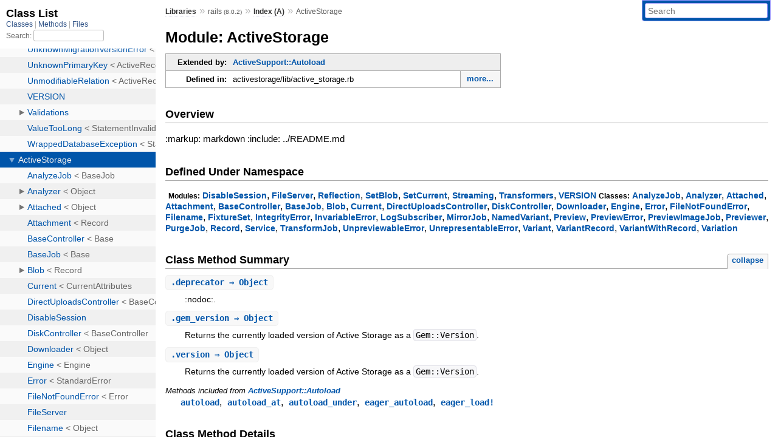

--- FILE ---
content_type: text/html; charset=utf-8
request_url: https://www.rubydoc.info/docs/rails/ActiveStorage
body_size: 4336
content:
<!DOCTYPE html>
<html>
  <head>
        <title>RubyDoc.info: 
      
  Module: ActiveStorage
  
    – Documentation for rails (8.0.2)
  
 – RubyDoc.info
</title>
<meta name="viewport" content="width=device-width, initial-scale=1.0">
<meta name="description" content="Documenting RubyGems, Stdlib, and GitHub Projects" />
  <meta name="robots" content="index, follow">
  <link rel="canonical" href="https://www.rubydoc.info/docs/rails/ActiveStorage">
  <meta property="og:title" content="RubyDoc.info: 
      
  Module: ActiveStorage
  
    – Documentation for rails (8.0.2)
  
 – RubyDoc.info
">
  <meta property="og:description" content="Documenting RubyGems, Stdlib, and GitHub Projects">
  <meta property="og:image" content="https://www.rubydoc.info/favicon.ico">
  <meta property="og:url" content="https://www.rubydoc.info/docs/rails/ActiveStorage">
  <meta property="og:type" content="website">

    
      <link rel="icon" href="/favicon.ico" type="image/png">
      <link rel="apple-touch-icon" href="/favicon.ico">
      <script type="importmap" data-turbo-track="reload">{
  "imports": {
    "application": "/assets/application-524bab28.js",
    "yard": "/assets/yard-781b1814.js",
    "@hotwired/turbo-rails": "/assets/turbo.min-ad2c7b86.js",
    "@hotwired/stimulus": "/assets/stimulus.min-4b1e420e.js",
    "@hotwired/stimulus-loading": "/assets/stimulus-loading-1fc53fe7.js",
    "controllers/application": "/assets/controllers/application-3affb389.js",
    "controllers": "/assets/controllers/index-ee64e1f1.js",
    "controllers/modal_controller": "/assets/controllers/modal_controller-b70d9f9e.js",
    "controllers/path_rewriter_controller": "/assets/controllers/path_rewriter_controller-608cb111.js",
    "controllers/path_saver_controller": "/assets/controllers/path_saver_controller-8ac37b05.js",
    "controllers/rewrite_link_controller": "/assets/controllers/rewrite_link_controller-0d0815e7.js"
  }
}</script>
<link rel="modulepreload" href="/assets/application-524bab28.js">
<link rel="modulepreload" href="/assets/yard-781b1814.js">
<link rel="modulepreload" href="/assets/turbo.min-ad2c7b86.js">
<link rel="modulepreload" href="/assets/stimulus.min-4b1e420e.js">
<link rel="modulepreload" href="/assets/stimulus-loading-1fc53fe7.js">
<link rel="modulepreload" href="/assets/controllers/application-3affb389.js">
<link rel="modulepreload" href="/assets/controllers/index-ee64e1f1.js">
<link rel="modulepreload" href="/assets/controllers/modal_controller-b70d9f9e.js">
<link rel="modulepreload" href="/assets/controllers/path_rewriter_controller-608cb111.js">
<link rel="modulepreload" href="/assets/controllers/path_saver_controller-8ac37b05.js">
<link rel="modulepreload" href="/assets/controllers/rewrite_link_controller-0d0815e7.js">
<script type="0943aa15a38232b08d4a9c25-module">import "yard"</script>
      <link rel="stylesheet" href="/assets/css/style.css" type="text/css" media="screen" charset="utf-8" />
      <link rel="stylesheet" href="/assets/css/custom.css" type="text/css" media="screen" charset="utf-8" />
    <link rel="stylesheet" href="/assets/css/common.css" type="text/css" media="screen" charset="utf-8" />
      <!-- Google tag (gtag.js) -->
  <script async src="https://www.googletagmanager.com/gtag/js?id=G-DKFNF5C40V" type="0943aa15a38232b08d4a9c25-text/javascript"></script>
  <script type="0943aa15a38232b08d4a9c25-text/javascript">
    window.dataLayer = window.dataLayer || [];
    if (window.gtag) {
      setTimeout(() => {
        gtag('event', 'page_view', {
          page_title: document.title,
          page_location: window.location.href,
        });
      }, 1000);
    } else {
      function gtag(){dataLayer.push(arguments);}
      gtag('consent', 'update', {
      'ad_user_data': 'denied',
      'ad_personalization': 'denied',
      'ad_storage': 'denied',
      'analytics_storage': 'denied'
      });
      gtag('js', new Date());
      gtag('config', 'G-DKFNF5C40V');
    }
  </script>

  </head>
  <body>
    
<script type="0943aa15a38232b08d4a9c25-text/javascript">
  window.yard_library_name = 'rails';
  window.yard_library_version = '8.0.2';
</script>

  <link rel="stylesheet" href="/static/docs/rails/css/style.css?1765657798" type="text/css" />

  <link rel="stylesheet" href="/static/docs/rails/css/common.css?1765657798" type="text/css" />

  <link rel="stylesheet" href="/static/docs/rails/css/custom.css?1765657798" type="text/css" />

<script type="0943aa15a38232b08d4a9c25-text/javascript" charset="utf-8">
  pathId = "ActiveStorage"
  relpath = '/';
  docsPrefix = '/docs/rails';
  listPrefix = '/list/docs/rails';
  searchPrefix = '/search/docs/rails';
</script>


  <script type="0943aa15a38232b08d4a9c25-text/javascript" charset="utf-8" src="/static/docs/rails/js/jquery.js?1765657798"></script>

  <script type="0943aa15a38232b08d4a9c25-text/javascript" charset="utf-8" src="/static/docs/rails/js/app.js?1765657798"></script>

  <script type="0943aa15a38232b08d4a9c25-text/javascript" charset="utf-8" src="/static/docs/rails/js/autocomplete.js?1765657798"></script>

  <script type="0943aa15a38232b08d4a9c25-text/javascript" charset="utf-8" src="/static/docs/rails/js/rubydoc_custom.js?1746321791"></script>

<div class="nav_wrap">
  <iframe id="nav" src="/list/docs/rails/class?1"></iframe>
  <div id="resizer"></div>
</div>
<div id="main" tabindex="-1">
  <div id="header">
    <form class="search" method="get" action="/search/docs/rails">
  <input name="q" type="search" placeholder="Search" id="search_box" size="30" value="" />
</form>
<script type="0943aa15a38232b08d4a9c25-text/javascript" charset="utf-8">
  $(function() {
    $('#search_box').autocomplete($('#search_box').parent().attr('action'), {
      width: 200,
      formatItem: function(item) {
        var values = item[0].split(",");
        return values[0] + (values[1] == '' ? "" : " <small>(" + values[1] + ")</small>");
      }
    }).result(function(event, item) {
      var values = item[0].split(",")
      $('#search_box').val(values[1]);
      location.href = values[3];
      return false;
    });
  });
</script>

<div id="menu">
  
    <a href="/docs" target="_top">Libraries</a> &raquo;
    <span class="title">rails <small>(8.0.2)</small></span>
  
  
    &raquo;
    <a href="/docs/rails/index">Index (A)</a> &raquo;
    
    
    <span class='title'>ActiveStorage</span>
  
</div>

    <div id="search">
  
    <a class="full_list_link" id="class_list_link"
        href="/list/docs/rails/class">

        <svg width="24" height="24">
          <rect x="0" y="4" width="24" height="4" rx="1" ry="1"></rect>
          <rect x="0" y="12" width="24" height="4" rx="1" ry="1"></rect>
          <rect x="0" y="20" width="24" height="4" rx="1" ry="1"></rect>
        </svg>
    </a>
  
</div>
    <div class="clear"></div>
  </div>
  <div id="content"><h1>Module: ActiveStorage
  
  
  
</h1>
<div class="box_info">
  

  
  
  <dl>
      <dt>Extended by:</dt>
      <dd><span class='object_link'><a href="/docs/rails/ActiveSupport/Autoload" title="ActiveSupport::Autoload (module)">ActiveSupport::Autoload</a></span></dd>
  </dl>
  
  
  
  

  

  
  <dl>
    <dt>Defined in:</dt>
    <dd>activestorage/lib/active_storage.rb<span class="defines">,<br />
  activestorage/lib/active_storage/engine.rb,<br /> activestorage/lib/active_storage/errors.rb,<br /> activestorage/lib/active_storage/service.rb,<br /> activestorage/lib/active_storage/version.rb,<br /> activestorage/lib/active_storage/analyzer.rb,<br /> activestorage/lib/active_storage/attached.rb,<br /> activestorage/lib/active_storage/previewer.rb,<br /> activestorage/lib/active_storage/deprecator.rb,<br /> activestorage/lib/active_storage/downloader.rb,<br /> activestorage/lib/active_storage/reflection.rb,<br /> activestorage/lib/active_storage/fixture_set.rb,<br /> activestorage/lib/active_storage/gem_version.rb,<br /> activestorage/lib/active_storage/attached/one.rb,<br /> activestorage/lib/active_storage/attached/many.rb,<br /> activestorage/lib/active_storage/attached/model.rb,<br /> activestorage/lib/active_storage/log_subscriber.rb,<br /> activestorage/lib/active_storage/attached/changes.rb,<br /> activestorage/lib/active_storage/service/registry.rb,<br /> activestorage/lib/active_storage/service/s3_service.rb,<br /> activestorage/lib/active_storage/service/gcs_service.rb,<br /> activestorage/lib/active_storage/service/configurator.rb,<br /> activestorage/lib/active_storage/service/disk_service.rb,<br /> activestorage/lib/active_storage/analyzer/null_analyzer.rb,<br /> activestorage/lib/active_storage/service/mirror_service.rb,<br /> activestorage/lib/active_storage/analyzer/audio_analyzer.rb,<br /> activestorage/lib/active_storage/analyzer/image_analyzer.rb,<br /> activestorage/lib/active_storage/analyzer/video_analyzer.rb,<br /> activestorage/lib/active_storage/transformers/transformer.rb,<br /> activestorage/lib/active_storage/previewer/mupdf_previewer.rb,<br /> activestorage/lib/active_storage/previewer/video_previewer.rb,<br /> activestorage/lib/active_storage/attached/changes/purge_one.rb,<br /> activestorage/lib/active_storage/attached/changes/create_one.rb,<br /> activestorage/lib/active_storage/attached/changes/delete_one.rb,<br /> activestorage/lib/active_storage/attached/changes/detach_one.rb,<br /> activestorage/lib/active_storage/attached/changes/purge_many.rb,<br /> activestorage/lib/active_storage/analyzer/image_analyzer/vips.rb,<br /> activestorage/lib/active_storage/attached/changes/create_many.rb,<br /> activestorage/lib/active_storage/attached/changes/delete_many.rb,<br /> activestorage/lib/active_storage/attached/changes/detach_many.rb,<br /> activestorage/lib/active_storage/service/azure_storage_service.rb,<br /> activestorage/lib/active_storage/previewer/poppler_pdf_previewer.rb,<br /> activestorage/lib/active_storage/attached/changes/create_one_of_many.rb,<br /> activestorage/lib/active_storage/analyzer/image_analyzer/image_magick.rb,<br /> activestorage/lib/active_storage/transformers/image_processing_transformer.rb</span>
</dd>
  </dl>
  
</div>

<h2>Overview</h2><div class="docstring">
  <div class="discussion">
    
<p>:markup: markdown :include: ../README.md</p>


  </div>
</div>
<div class="tags">
  

</div><h2>Defined Under Namespace</h2>
<p class="children">
  
    
      <strong class="modules">Modules:</strong> <span class='object_link'><a href="/docs/rails/ActiveStorage/DisableSession" title="ActiveStorage::DisableSession (module)">DisableSession</a></span>, <span class='object_link'><a href="/docs/rails/ActiveStorage/FileServer" title="ActiveStorage::FileServer (module)">FileServer</a></span>, <span class='object_link'><a href="/docs/rails/ActiveStorage/Reflection" title="ActiveStorage::Reflection (module)">Reflection</a></span>, <span class='object_link'><a href="/docs/rails/ActiveStorage/SetBlob" title="ActiveStorage::SetBlob (module)">SetBlob</a></span>, <span class='object_link'><a href="/docs/rails/ActiveStorage/SetCurrent" title="ActiveStorage::SetCurrent (module)">SetCurrent</a></span>, <span class='object_link'><a href="/docs/rails/ActiveStorage/Streaming" title="ActiveStorage::Streaming (module)">Streaming</a></span>, <span class='object_link'><a href="/docs/rails/ActiveStorage/Transformers" title="ActiveStorage::Transformers (module)">Transformers</a></span>, <span class='object_link'><a href="/docs/rails/ActiveStorage/VERSION" title="ActiveStorage::VERSION (module)">VERSION</a></span>
    
  
    
      <strong class="classes">Classes:</strong> <span class='object_link'><a href="/docs/rails/ActiveStorage/AnalyzeJob" title="ActiveStorage::AnalyzeJob (class)">AnalyzeJob</a></span>, <span class='object_link'><a href="/docs/rails/ActiveStorage/Analyzer" title="ActiveStorage::Analyzer (class)">Analyzer</a></span>, <span class='object_link'><a href="/docs/rails/ActiveStorage/Attached" title="ActiveStorage::Attached (class)">Attached</a></span>, <span class='object_link'><a href="/docs/rails/ActiveStorage/Attachment" title="ActiveStorage::Attachment (class)">Attachment</a></span>, <span class='object_link'><a href="/docs/rails/ActiveStorage/BaseController" title="ActiveStorage::BaseController (class)">BaseController</a></span>, <span class='object_link'><a href="/docs/rails/ActiveStorage/BaseJob" title="ActiveStorage::BaseJob (class)">BaseJob</a></span>, <span class='object_link'><a href="/docs/rails/ActiveStorage/Blob" title="ActiveStorage::Blob (class)">Blob</a></span>, <span class='object_link'><a href="/docs/rails/ActiveStorage/Current" title="ActiveStorage::Current (class)">Current</a></span>, <span class='object_link'><a href="/docs/rails/ActiveStorage/DirectUploadsController" title="ActiveStorage::DirectUploadsController (class)">DirectUploadsController</a></span>, <span class='object_link'><a href="/docs/rails/ActiveStorage/DiskController" title="ActiveStorage::DiskController (class)">DiskController</a></span>, <span class='object_link'><a href="/docs/rails/ActiveStorage/Downloader" title="ActiveStorage::Downloader (class)">Downloader</a></span>, <span class='object_link'><a href="/docs/rails/ActiveStorage/Engine" title="ActiveStorage::Engine (class)">Engine</a></span>, <span class='object_link'><a href="/docs/rails/ActiveStorage/Error" title="ActiveStorage::Error (class)">Error</a></span>, <span class='object_link'><a href="/docs/rails/ActiveStorage/FileNotFoundError" title="ActiveStorage::FileNotFoundError (class)">FileNotFoundError</a></span>, <span class='object_link'><a href="/docs/rails/ActiveStorage/Filename" title="ActiveStorage::Filename (class)">Filename</a></span>, <span class='object_link'><a href="/docs/rails/ActiveStorage/FixtureSet" title="ActiveStorage::FixtureSet (class)">FixtureSet</a></span>, <span class='object_link'><a href="/docs/rails/ActiveStorage/IntegrityError" title="ActiveStorage::IntegrityError (class)">IntegrityError</a></span>, <span class='object_link'><a href="/docs/rails/ActiveStorage/InvariableError" title="ActiveStorage::InvariableError (class)">InvariableError</a></span>, <span class='object_link'><a href="/docs/rails/ActiveStorage/LogSubscriber" title="ActiveStorage::LogSubscriber (class)">LogSubscriber</a></span>, <span class='object_link'><a href="/docs/rails/ActiveStorage/MirrorJob" title="ActiveStorage::MirrorJob (class)">MirrorJob</a></span>, <span class='object_link'><a href="/docs/rails/ActiveStorage/NamedVariant" title="ActiveStorage::NamedVariant (class)">NamedVariant</a></span>, <span class='object_link'><a href="/docs/rails/ActiveStorage/Preview" title="ActiveStorage::Preview (class)">Preview</a></span>, <span class='object_link'><a href="/docs/rails/ActiveStorage/PreviewError" title="ActiveStorage::PreviewError (class)">PreviewError</a></span>, <span class='object_link'><a href="/docs/rails/ActiveStorage/PreviewImageJob" title="ActiveStorage::PreviewImageJob (class)">PreviewImageJob</a></span>, <span class='object_link'><a href="/docs/rails/ActiveStorage/Previewer" title="ActiveStorage::Previewer (class)">Previewer</a></span>, <span class='object_link'><a href="/docs/rails/ActiveStorage/PurgeJob" title="ActiveStorage::PurgeJob (class)">PurgeJob</a></span>, <span class='object_link'><a href="/docs/rails/ActiveStorage/Record" title="ActiveStorage::Record (class)">Record</a></span>, <span class='object_link'><a href="/docs/rails/ActiveStorage/Service" title="ActiveStorage::Service (class)">Service</a></span>, <span class='object_link'><a href="/docs/rails/ActiveStorage/TransformJob" title="ActiveStorage::TransformJob (class)">TransformJob</a></span>, <span class='object_link'><a href="/docs/rails/ActiveStorage/UnpreviewableError" title="ActiveStorage::UnpreviewableError (class)">UnpreviewableError</a></span>, <span class='object_link'><a href="/docs/rails/ActiveStorage/UnrepresentableError" title="ActiveStorage::UnrepresentableError (class)">UnrepresentableError</a></span>, <span class='object_link'><a href="/docs/rails/ActiveStorage/Variant" title="ActiveStorage::Variant (class)">Variant</a></span>, <span class='object_link'><a href="/docs/rails/ActiveStorage/VariantRecord" title="ActiveStorage::VariantRecord (class)">VariantRecord</a></span>, <span class='object_link'><a href="/docs/rails/ActiveStorage/VariantWithRecord" title="ActiveStorage::VariantWithRecord (class)">VariantWithRecord</a></span>, <span class='object_link'><a href="/docs/rails/ActiveStorage/Variation" title="ActiveStorage::Variation (class)">Variation</a></span>
    
  
</p>







  
    <h2>
      Class Method Summary
      <small><a href="#" class="summary_toggle">collapse</a></small>
    </h2>

    <ul class="summary">
      
        <li class="public ">
  <span class="summary_signature">
    
      <a href="/docs/rails/ActiveStorage#deprecator-class_method" title="deprecator (class method)">.<strong>deprecator</strong>  &#x21d2; Object </a>
    

    
  </span>
  
  
  
  
  
  
  

  
    <span class="summary_desc"><div class='inline'>
<p>:nodoc:.</p>
</div></span>
  
</li>

      
        <li class="public ">
  <span class="summary_signature">
    
      <a href="/docs/rails/ActiveStorage#gem_version-class_method" title="gem_version (class method)">.<strong>gem_version</strong>  &#x21d2; Object </a>
    

    
  </span>
  
  
  
  
  
  
  

  
    <span class="summary_desc"><div class='inline'>
<p>Returns the currently loaded version of Active Storage as a <code>Gem::Version</code>.</p>
</div></span>
  
</li>

      
        <li class="public ">
  <span class="summary_signature">
    
      <a href="/docs/rails/ActiveStorage#version-class_method" title="version (class method)">.<strong>version</strong>  &#x21d2; Object </a>
    

    
  </span>
  
  
  
  
  
  
  

  
    <span class="summary_desc"><div class='inline'>
<p>Returns the currently loaded version of Active Storage as a <code>Gem::Version</code>.</p>
</div></span>
  
</li>

      
    </ul>
  


  
  
  
  
  
  
  
  
  <h3 class="inherited">Methods included from <span class='object_link'><a href="/docs/rails/ActiveSupport/Autoload" title="ActiveSupport::Autoload (module)">ActiveSupport::Autoload</a></span></h3>
  <p class="inherited"><span class='object_link'><a href="/docs/rails/ActiveSupport/Autoload#autoload-instance_method" title="ActiveSupport::Autoload#autoload (method)">autoload</a></span>, <span class='object_link'><a href="/docs/rails/ActiveSupport/Autoload#autoload_at-instance_method" title="ActiveSupport::Autoload#autoload_at (method)">autoload_at</a></span>, <span class='object_link'><a href="/docs/rails/ActiveSupport/Autoload#autoload_under-instance_method" title="ActiveSupport::Autoload#autoload_under (method)">autoload_under</a></span>, <span class='object_link'><a href="/docs/rails/ActiveSupport/Autoload#eager_autoload-instance_method" title="ActiveSupport::Autoload#eager_autoload (method)">eager_autoload</a></span>, <span class='object_link'><a href="/docs/rails/ActiveSupport/Autoload#eager_load!-instance_method" title="ActiveSupport::Autoload#eager_load! (method)">eager_load!</a></span></p>


  <div id="class_method_details" class="method_details_list">
    <h2>Class Method Details</h2>

    
      <div class="method_details first">
  <h3 class="signature first" id="deprecator-class_method">
  
    .<strong>deprecator</strong>  &#x21d2; <tt><span class='object_link'><a href="/docs/rails/Object" title="Object (class)">Object</a></span></tt> 
  

  

  
</h3><script type="0943aa15a38232b08d4a9c25-text/javascript">
$(document.getElementById("deprecator-class_method")).prepend(
  '<a class="permalink" href="/docs/rails/ActiveStorage%2Edeprecator">permalink</a>');
</script>
<div class="docstring">
  <div class="discussion">
    
<p>:nodoc:</p>


  </div>
</div>
<div class="tags">
  

</div><table class="source_code">
  <tr>
    <td>
      <pre class="lines">


4
5
6</pre>
    </td>
    <td>
      <pre class="code"><span class="info file"># File 'activestorage/lib/active_storage/deprecator.rb', line 4</span>

<span class='rubyid_def def kw'>def</span> <span class='rubyid_self self kw'>self</span><span class='dot token'>.</span><span class='rubyid_deprecator identifier id'>deprecator</span> <span class='comment val'># :nodoc:</span>
  <span class='rubyid_@deprecator ivar id'>@deprecator</span> <span class='opasgn op'>||=</span> <span class='rubyid_ActiveSupport constant id'>ActiveSupport</span><span class='colon2 op'>::</span><span class='rubyid_Deprecation constant id'>Deprecation</span><span class='dot token'>.</span><span class='rubyid_new identifier id'>new</span>
<span class='rubyid_end end kw'>end</span>
</pre>
    </td>
  </tr>
</table>
</div>
    
      <div class="method_details ">
  <h3 class="signature " id="gem_version-class_method">
  
    .<strong>gem_version</strong>  &#x21d2; <tt><span class='object_link'><a href="/docs/rails/Object" title="Object (class)">Object</a></span></tt> 
  

  

  
</h3><script type="0943aa15a38232b08d4a9c25-text/javascript">
$(document.getElementById("gem_version-class_method")).prepend(
  '<a class="permalink" href="/docs/rails/ActiveStorage%2Egem_version">permalink</a>');
</script>
<div class="docstring">
  <div class="discussion">
    
<p>Returns the currently loaded version of Active Storage as a <code>Gem::Version</code>.</p>


  </div>
</div>
<div class="tags">
  

</div><table class="source_code">
  <tr>
    <td>
      <pre class="lines">


5
6
7</pre>
    </td>
    <td>
      <pre class="code"><span class="info file"># File 'activestorage/lib/active_storage/gem_version.rb', line 5</span>

<span class='rubyid_def def kw'>def</span> <span class='rubyid_self self kw'>self</span><span class='dot token'>.</span><span class='rubyid_gem_version identifier id'>gem_version</span>
  <span class='rubyid_Gem constant id'>Gem</span><span class='colon2 op'>::</span><span class='rubyid_Version constant id'>Version</span><span class='dot token'>.</span><span class='rubyid_new identifier id'>new</span> <span class='rubyid_VERSION constant id'>VERSION</span><span class='colon2 op'>::</span><span class='rubyid_STRING constant id'>STRING</span>
<span class='rubyid_end end kw'>end</span>
</pre>
    </td>
  </tr>
</table>
</div>
    
      <div class="method_details ">
  <h3 class="signature " id="version-class_method">
  
    .<strong>version</strong>  &#x21d2; <tt><span class='object_link'><a href="/docs/rails/Object" title="Object (class)">Object</a></span></tt> 
  

  

  
</h3><script type="0943aa15a38232b08d4a9c25-text/javascript">
$(document.getElementById("version-class_method")).prepend(
  '<a class="permalink" href="/docs/rails/ActiveStorage%2Eversion">permalink</a>');
</script>
<div class="docstring">
  <div class="discussion">
    
<p>Returns the currently loaded version of Active Storage as a <code>Gem::Version</code>.</p>


  </div>
</div>
<div class="tags">
  

</div><table class="source_code">
  <tr>
    <td>
      <pre class="lines">


7
8
9</pre>
    </td>
    <td>
      <pre class="code"><span class="info file"># File 'activestorage/lib/active_storage/version.rb', line 7</span>

<span class='rubyid_def def kw'>def</span> <span class='rubyid_self self kw'>self</span><span class='dot token'>.</span><span class='rubyid_version identifier id'>version</span>
  <span class='rubyid_gem_version identifier id'>gem_version</span>
<span class='rubyid_end end kw'>end</span>
</pre>
    </td>
  </tr>
</table>
</div>
    
  </div>

</div>
  <div id="footer">
  Generated on Thu Jan 15 20:30:46 2026 by
  <a href="https://yardoc.org" title="Yay! A Ruby Documentation Tool" target="_parent">yard</a>
  0.9.38 (ruby-3.4.3).
</div>

</div>


  <script src="/cdn-cgi/scripts/7d0fa10a/cloudflare-static/rocket-loader.min.js" data-cf-settings="0943aa15a38232b08d4a9c25-|49" defer></script><script defer src="https://static.cloudflareinsights.com/beacon.min.js/vcd15cbe7772f49c399c6a5babf22c1241717689176015" integrity="sha512-ZpsOmlRQV6y907TI0dKBHq9Md29nnaEIPlkf84rnaERnq6zvWvPUqr2ft8M1aS28oN72PdrCzSjY4U6VaAw1EQ==" data-cf-beacon='{"version":"2024.11.0","token":"9f9e821d93554a138f3a1020b738c77e","r":1,"server_timing":{"name":{"cfCacheStatus":true,"cfEdge":true,"cfExtPri":true,"cfL4":true,"cfOrigin":true,"cfSpeedBrain":true},"location_startswith":null}}' crossorigin="anonymous"></script>
</body>
</html>


--- FILE ---
content_type: text/html; charset=utf-8
request_url: https://www.rubydoc.info/list/docs/rails/class?1
body_size: 70778
content:
<!DOCTYPE html>
<html>
  <head>
        <title>RubyDoc.info: 
      Class List – RubyDoc.info
</title>
<meta name="viewport" content="width=device-width, initial-scale=1.0">
<meta name="description" content="Documenting RubyGems, Stdlib, and GitHub Projects" />
  <meta name="robots" content="index, follow">
  <link rel="canonical" href="https://www.rubydoc.info/list/docs/rails/class?1">
  <meta property="og:title" content="RubyDoc.info: 
      Class List – RubyDoc.info
">
  <meta property="og:description" content="Documenting RubyGems, Stdlib, and GitHub Projects">
  <meta property="og:image" content="https://www.rubydoc.info/favicon.ico?1">
  <meta property="og:url" content="https://www.rubydoc.info/list/docs/rails/class?1">
  <meta property="og:type" content="website">

    
      <link rel="stylesheet" href="/assets/css/full_list.css" type="text/css" media="screen" charset="utf-8" />
    <link rel="stylesheet" href="/assets/css/common.css" type="text/css" media="screen" charset="utf-8" />
      <!-- Google tag (gtag.js) -->
  <script async src="https://www.googletagmanager.com/gtag/js?id=G-DKFNF5C40V" type="4b3ed0102921f49b51c83b10-text/javascript"></script>
  <script type="4b3ed0102921f49b51c83b10-text/javascript">
    window.dataLayer = window.dataLayer || [];
    if (window.gtag) {
      setTimeout(() => {
        gtag('event', 'page_view', {
          page_title: document.title,
          page_location: window.location.href,
        });
      }, 1000);
    } else {
      function gtag(){dataLayer.push(arguments);}
      gtag('consent', 'update', {
      'ad_user_data': 'denied',
      'ad_personalization': 'denied',
      'ad_storage': 'denied',
      'analytics_storage': 'denied'
      });
      gtag('js', new Date());
      gtag('config', 'G-DKFNF5C40V');
    }
  </script>

  </head>
  <body>
    

  <link rel="stylesheet" href="/static/docs/rails/css/full_list.css?1765657798" type="text/css" media="screen" />

  <link rel="stylesheet" href="/static/docs/rails/css/common.css?1765657798" type="text/css" media="screen" />


  <script type="4b3ed0102921f49b51c83b10-text/javascript" charset="utf-8" src="/static/docs/rails/js/jquery.js?1765657798"></script>

  <script type="4b3ed0102921f49b51c83b10-text/javascript" charset="utf-8" src="/static/docs/rails/js/full_list.js?1765657798"></script>

<base id="base_target" target="_parent" />
<div id="content">
  <div class="fixed_header">
    <h1 id="full_list_header">Class List</h1>
    <div id="full_list_nav">
      
        <span><a target="_self" href="/list/docs/rails/class">
            Classes
          </a></span>
      
        <span><a target="_self" href="/list/docs/rails/method">
            Methods
          </a></span>
      
        <span><a target="_self" href="/list/docs/rails/file">
            Files
          </a></span>
      
    </div>
    <div id="search">
      <label for="search-class">Search:</label>
      <input id="search-class" type="text" />
    </div>
  </div>
  <ul id="full_list" class="class">
    <li id="object_" class="odd"><div class="item" style="padding-left:30px"><span class='object_link'><a href="/docs/rails/toplevel" title="Top Level Namespace (root)">Top Level Namespace</a></span></div></li>
<li id='object_AbstractController' class='even'><div class='item' style='padding-left:30px'><a tabindex='0' class='toggle' role='button' aria-label='AbstractController child nodes' aria-expanded='false' aria-controls='object_AbstractController'></a> <span class='object_link'><a href="/docs/rails/AbstractController" title="AbstractController (module)">AbstractController</a></span><small class='search_info'>Top Level Namespace</small></div><div aria-labelledby='object_AbstractController'><ul><li id='object_AbstractController::ActionNotFound' class='collapsed odd'><div class='item' style='padding-left:45px'><span class='object_link'><a href="/docs/rails/AbstractController/ActionNotFound" title="AbstractController::ActionNotFound (class)">ActionNotFound</a></span> &lt; StandardError<small class='search_info'>AbstractController</small></div></li><li id='object_AbstractController::AssetPaths' class='collapsed even'><div class='item' style='padding-left:45px'><span class='object_link'><a href="/docs/rails/AbstractController/AssetPaths" title="AbstractController::AssetPaths (module)">AssetPaths</a></span><small class='search_info'>AbstractController</small></div></li><li id='object_AbstractController::Base' class='collapsed odd'><div class='item' style='padding-left:45px'><span class='object_link'><a href="/docs/rails/AbstractController/Base" title="AbstractController::Base (class)">Base</a></span> &lt; Object<small class='search_info'>AbstractController</small></div></li><li id='object_AbstractController::Caching' class='collapsed even'><div class='item' style='padding-left:45px'><a tabindex='0' class='toggle' role='button' aria-label='Caching child nodes' aria-expanded='false' aria-controls='object_AbstractController::Caching'></a> <span class='object_link'><a href="/docs/rails/AbstractController/Caching" title="AbstractController::Caching (module)">Caching</a></span><small class='search_info'>AbstractController</small></div><div aria-labelledby='object_AbstractController::Caching'><ul><li id='object_AbstractController::Caching::ClassMethods' class='collapsed'><div class='item' style='padding-left:60px'><span class='object_link'><a href="/docs/rails/AbstractController/Caching/ClassMethods" title="AbstractController::Caching::ClassMethods (module)">ClassMethods</a></span><small class='search_info'>AbstractController::Caching</small></div></li><li id='object_AbstractController::Caching::ConfigMethods' class='collapsed'><div class='item' style='padding-left:60px'><span class='object_link'><a href="/docs/rails/AbstractController/Caching/ConfigMethods" title="AbstractController::Caching::ConfigMethods (module)">ConfigMethods</a></span><small class='search_info'>AbstractController::Caching</small></div></li><li id='object_AbstractController::Caching::Fragments' class='collapsed'><div class='item' style='padding-left:60px'><a tabindex='0' class='toggle' role='button' aria-label='Fragments child nodes' aria-expanded='false' aria-controls='object_AbstractController::Caching::Fragments'></a> <span class='object_link'><a href="/docs/rails/AbstractController/Caching/Fragments" title="AbstractController::Caching::Fragments (module)">Fragments</a></span><small class='search_info'>AbstractController::Caching</small></div><div aria-labelledby='object_AbstractController::Caching::Fragments'><ul><li id='object_AbstractController::Caching::Fragments::ClassMethods' class='collapsed'><div class='item' style='padding-left:75px'><span class='object_link'><a href="/docs/rails/AbstractController/Caching/Fragments/ClassMethods" title="AbstractController::Caching::Fragments::ClassMethods (module)">ClassMethods</a></span><small class='search_info'>AbstractController::Caching::Fragments</small></div></li></ul></div></li></ul></div></li><li id='object_AbstractController::Callbacks' class='collapsed odd'><div class='item' style='padding-left:45px'><a tabindex='0' class='toggle' role='button' aria-label='Callbacks child nodes' aria-expanded='false' aria-controls='object_AbstractController::Callbacks'></a> <span class='object_link'><a href="/docs/rails/AbstractController/Callbacks" title="AbstractController::Callbacks (module)">Callbacks</a></span><small class='search_info'>AbstractController</small></div><div aria-labelledby='object_AbstractController::Callbacks'><ul><li id='object_AbstractController::Callbacks::ActionFilter' class='collapsed'><div class='item' style='padding-left:60px'><span class='object_link'><a href="/docs/rails/AbstractController/Callbacks/ActionFilter" title="AbstractController::Callbacks::ActionFilter (class)">ActionFilter</a></span> &lt; Object<small class='search_info'>AbstractController::Callbacks</small></div></li><li id='object_AbstractController::Callbacks::ClassMethods' class='collapsed'><div class='item' style='padding-left:60px'><span class='object_link'><a href="/docs/rails/AbstractController/Callbacks/ClassMethods" title="AbstractController::Callbacks::ClassMethods (module)">ClassMethods</a></span><small class='search_info'>AbstractController::Callbacks</small></div></li></ul></div></li><li id='object_AbstractController::Collector' class='collapsed even'><div class='item' style='padding-left:45px'><span class='object_link'><a href="/docs/rails/AbstractController/Collector" title="AbstractController::Collector (module)">Collector</a></span><small class='search_info'>AbstractController</small></div></li><li id='object_AbstractController::DoubleRenderError' class='collapsed odd'><div class='item' style='padding-left:45px'><span class='object_link'><a href="/docs/rails/AbstractController/DoubleRenderError" title="AbstractController::DoubleRenderError (class)">DoubleRenderError</a></span> &lt; Error<small class='search_info'>AbstractController</small></div></li><li id='object_AbstractController::Error' class='collapsed even'><div class='item' style='padding-left:45px'><span class='object_link'><a href="/docs/rails/AbstractController/Error" title="AbstractController::Error (class)">Error</a></span> &lt; StandardError<small class='search_info'>AbstractController</small></div></li><li id='object_AbstractController::Helpers' class='collapsed odd'><div class='item' style='padding-left:45px'><a tabindex='0' class='toggle' role='button' aria-label='Helpers child nodes' aria-expanded='false' aria-controls='object_AbstractController::Helpers'></a> <span class='object_link'><a href="/docs/rails/AbstractController/Helpers" title="AbstractController::Helpers (module)">Helpers</a></span><small class='search_info'>AbstractController</small></div><div aria-labelledby='object_AbstractController::Helpers'><ul><li id='object_AbstractController::Helpers::ClassMethods' class='collapsed'><div class='item' style='padding-left:60px'><span class='object_link'><a href="/docs/rails/AbstractController/Helpers/ClassMethods" title="AbstractController::Helpers::ClassMethods (module)">ClassMethods</a></span><small class='search_info'>AbstractController::Helpers</small></div></li><li id='object_AbstractController::Helpers::Resolution' class='collapsed'><div class='item' style='padding-left:60px'><span class='object_link'><a href="/docs/rails/AbstractController/Helpers/Resolution" title="AbstractController::Helpers::Resolution (module)">Resolution</a></span><small class='search_info'>AbstractController::Helpers</small></div></li></ul></div></li><li id='object_AbstractController::Logger' class='collapsed even'><div class='item' style='padding-left:45px'><span class='object_link'><a href="/docs/rails/AbstractController/Logger" title="AbstractController::Logger (module)">Logger</a></span><small class='search_info'>AbstractController</small></div></li><li id='object_AbstractController::Railties' class='collapsed odd'><div class='item' style='padding-left:45px'><a tabindex='0' class='toggle' role='button' aria-label='Railties child nodes' aria-expanded='false' aria-controls='object_AbstractController::Railties'></a> <span class='object_link'><a href="/docs/rails/AbstractController/Railties" title="AbstractController::Railties (module)">Railties</a></span><small class='search_info'>AbstractController</small></div><div aria-labelledby='object_AbstractController::Railties'><ul><li id='object_AbstractController::Railties::RoutesHelpers' class='collapsed'><div class='item' style='padding-left:60px'><span class='object_link'><a href="/docs/rails/AbstractController/Railties/RoutesHelpers" title="AbstractController::Railties::RoutesHelpers (module)">RoutesHelpers</a></span><small class='search_info'>AbstractController::Railties</small></div></li></ul></div></li><li id='object_AbstractController::Rendering' class='collapsed even'><div class='item' style='padding-left:45px'><span class='object_link'><a href="/docs/rails/AbstractController/Rendering" title="AbstractController::Rendering (module)">Rendering</a></span><small class='search_info'>AbstractController</small></div></li><li id='object_AbstractController::Translation' class='collapsed odd'><div class='item' style='padding-left:45px'><span class='object_link'><a href="/docs/rails/AbstractController/Translation" title="AbstractController::Translation (module)">Translation</a></span><small class='search_info'>AbstractController</small></div></li><li id='object_AbstractController::UrlFor' class='collapsed even'><div class='item' style='padding-left:45px'><a tabindex='0' class='toggle' role='button' aria-label='UrlFor child nodes' aria-expanded='false' aria-controls='object_AbstractController::UrlFor'></a> <span class='object_link'><a href="/docs/rails/AbstractController/UrlFor" title="AbstractController::UrlFor (module)">UrlFor</a></span><small class='search_info'>AbstractController</small></div><div aria-labelledby='object_AbstractController::UrlFor'><ul><li id='object_AbstractController::UrlFor::ClassMethods' class='collapsed'><div class='item' style='padding-left:60px'><span class='object_link'><a href="/docs/rails/AbstractController/UrlFor/ClassMethods" title="AbstractController::UrlFor::ClassMethods (module)">ClassMethods</a></span><small class='search_info'>AbstractController::UrlFor</small></div></li></ul></div></li></ul></div></li><li id='object_ActionCable' class='odd'><div class='item' style='padding-left:30px'><a tabindex='0' class='toggle' role='button' aria-label='ActionCable child nodes' aria-expanded='false' aria-controls='object_ActionCable'></a> <span class='object_link'><a href="/docs/rails/ActionCable" title="ActionCable (module)">ActionCable</a></span><small class='search_info'>Top Level Namespace</small></div><div aria-labelledby='object_ActionCable'><ul><li id='object_ActionCable::Channel' class='collapsed even'><div class='item' style='padding-left:45px'><a tabindex='0' class='toggle' role='button' aria-label='Channel child nodes' aria-expanded='false' aria-controls='object_ActionCable::Channel'></a> <span class='object_link'><a href="/docs/rails/ActionCable/Channel" title="ActionCable::Channel (module)">Channel</a></span><small class='search_info'>ActionCable</small></div><div aria-labelledby='object_ActionCable::Channel'><ul><li id='object_ActionCable::Channel::Base' class='collapsed'><div class='item' style='padding-left:60px'><span class='object_link'><a href="/docs/rails/ActionCable/Channel/Base" title="ActionCable::Channel::Base (class)">Base</a></span> &lt; Object<small class='search_info'>ActionCable::Channel</small></div></li><li id='object_ActionCable::Channel::Broadcasting' class='collapsed'><div class='item' style='padding-left:60px'><a tabindex='0' class='toggle' role='button' aria-label='Broadcasting child nodes' aria-expanded='false' aria-controls='object_ActionCable::Channel::Broadcasting'></a> <span class='object_link'><a href="/docs/rails/ActionCable/Channel/Broadcasting" title="ActionCable::Channel::Broadcasting (module)">Broadcasting</a></span><small class='search_info'>ActionCable::Channel</small></div><div aria-labelledby='object_ActionCable::Channel::Broadcasting'><ul><li id='object_ActionCable::Channel::Broadcasting::ClassMethods' class='collapsed'><div class='item' style='padding-left:75px'><span class='object_link'><a href="/docs/rails/ActionCable/Channel/Broadcasting/ClassMethods" title="ActionCable::Channel::Broadcasting::ClassMethods (module)">ClassMethods</a></span><small class='search_info'>ActionCable::Channel::Broadcasting</small></div></li></ul></div></li><li id='object_ActionCable::Channel::Callbacks' class='collapsed'><div class='item' style='padding-left:60px'><a tabindex='0' class='toggle' role='button' aria-label='Callbacks child nodes' aria-expanded='false' aria-controls='object_ActionCable::Channel::Callbacks'></a> <span class='object_link'><a href="/docs/rails/ActionCable/Channel/Callbacks" title="ActionCable::Channel::Callbacks (module)">Callbacks</a></span><small class='search_info'>ActionCable::Channel</small></div><div aria-labelledby='object_ActionCable::Channel::Callbacks'><ul><li id='object_ActionCable::Channel::Callbacks::ClassMethods' class='collapsed'><div class='item' style='padding-left:75px'><span class='object_link'><a href="/docs/rails/ActionCable/Channel/Callbacks/ClassMethods" title="ActionCable::Channel::Callbacks::ClassMethods (module)">ClassMethods</a></span><small class='search_info'>ActionCable::Channel::Callbacks</small></div></li></ul></div></li><li id='object_ActionCable::Channel::ChannelStub' class='collapsed'><div class='item' style='padding-left:60px'><span class='object_link'><a href="/docs/rails/ActionCable/Channel/ChannelStub" title="ActionCable::Channel::ChannelStub (module)">ChannelStub</a></span><small class='search_info'>ActionCable::Channel</small></div></li><li id='object_ActionCable::Channel::ConnectionStub' class='collapsed'><div class='item' style='padding-left:60px'><span class='object_link'><a href="/docs/rails/ActionCable/Channel/ConnectionStub" title="ActionCable::Channel::ConnectionStub (class)">ConnectionStub</a></span> &lt; Object<small class='search_info'>ActionCable::Channel</small></div></li><li id='object_ActionCable::Channel::Naming' class='collapsed'><div class='item' style='padding-left:60px'><a tabindex='0' class='toggle' role='button' aria-label='Naming child nodes' aria-expanded='false' aria-controls='object_ActionCable::Channel::Naming'></a> <span class='object_link'><a href="/docs/rails/ActionCable/Channel/Naming" title="ActionCable::Channel::Naming (module)">Naming</a></span><small class='search_info'>ActionCable::Channel</small></div><div aria-labelledby='object_ActionCable::Channel::Naming'><ul><li id='object_ActionCable::Channel::Naming::ClassMethods' class='collapsed'><div class='item' style='padding-left:75px'><span class='object_link'><a href="/docs/rails/ActionCable/Channel/Naming/ClassMethods" title="ActionCable::Channel::Naming::ClassMethods (module)">ClassMethods</a></span><small class='search_info'>ActionCable::Channel::Naming</small></div></li></ul></div></li><li id='object_ActionCable::Channel::NonInferrableChannelError' class='collapsed'><div class='item' style='padding-left:60px'><span class='object_link'><a href="/docs/rails/ActionCable/Channel/NonInferrableChannelError" title="ActionCable::Channel::NonInferrableChannelError (class)">NonInferrableChannelError</a></span> &lt; StandardError<small class='search_info'>ActionCable::Channel</small></div></li><li id='object_ActionCable::Channel::PeriodicTimers' class='collapsed'><div class='item' style='padding-left:60px'><a tabindex='0' class='toggle' role='button' aria-label='PeriodicTimers child nodes' aria-expanded='false' aria-controls='object_ActionCable::Channel::PeriodicTimers'></a> <span class='object_link'><a href="/docs/rails/ActionCable/Channel/PeriodicTimers" title="ActionCable::Channel::PeriodicTimers (module)">PeriodicTimers</a></span><small class='search_info'>ActionCable::Channel</small></div><div aria-labelledby='object_ActionCable::Channel::PeriodicTimers'><ul><li id='object_ActionCable::Channel::PeriodicTimers::ClassMethods' class='collapsed'><div class='item' style='padding-left:75px'><span class='object_link'><a href="/docs/rails/ActionCable/Channel/PeriodicTimers/ClassMethods" title="ActionCable::Channel::PeriodicTimers::ClassMethods (module)">ClassMethods</a></span><small class='search_info'>ActionCable::Channel::PeriodicTimers</small></div></li></ul></div></li><li id='object_ActionCable::Channel::Streams' class='collapsed'><div class='item' style='padding-left:60px'><span class='object_link'><a href="/docs/rails/ActionCable/Channel/Streams" title="ActionCable::Channel::Streams (module)">Streams</a></span><small class='search_info'>ActionCable::Channel</small></div></li><li id='object_ActionCable::Channel::TestCase' class='collapsed'><div class='item' style='padding-left:60px'><a tabindex='0' class='toggle' role='button' aria-label='TestCase child nodes' aria-expanded='false' aria-controls='object_ActionCable::Channel::TestCase'></a> <span class='object_link'><a href="/docs/rails/ActionCable/Channel/TestCase" title="ActionCable::Channel::TestCase (class)">TestCase</a></span> &lt; TestCase<small class='search_info'>ActionCable::Channel</small></div><div aria-labelledby='object_ActionCable::Channel::TestCase'><ul><li id='object_ActionCable::Channel::TestCase::Behavior' class='collapsed'><div class='item' style='padding-left:75px'><a tabindex='0' class='toggle' role='button' aria-label='Behavior child nodes' aria-expanded='false' aria-controls='object_ActionCable::Channel::TestCase::Behavior'></a> <span class='object_link'><a href="/docs/rails/ActionCable/Channel/TestCase/Behavior" title="ActionCable::Channel::TestCase::Behavior (module)">Behavior</a></span><small class='search_info'>ActionCable::Channel::TestCase</small></div><div aria-labelledby='object_ActionCable::Channel::TestCase::Behavior'><ul><li id='object_ActionCable::Channel::TestCase::Behavior::ClassMethods' class='collapsed'><div class='item' style='padding-left:90px'><span class='object_link'><a href="/docs/rails/ActionCable/Channel/TestCase/Behavior/ClassMethods" title="ActionCable::Channel::TestCase::Behavior::ClassMethods (module)">ClassMethods</a></span><small class='search_info'>ActionCable::Channel::TestCase::Behavior</small></div></li></ul></div></li></ul></div></li></ul></div></li><li id='object_ActionCable::Connection' class='collapsed odd'><div class='item' style='padding-left:45px'><a tabindex='0' class='toggle' role='button' aria-label='Connection child nodes' aria-expanded='false' aria-controls='object_ActionCable::Connection'></a> <span class='object_link'><a href="/docs/rails/ActionCable/Connection" title="ActionCable::Connection (module)">Connection</a></span><small class='search_info'>ActionCable</small></div><div aria-labelledby='object_ActionCable::Connection'><ul><li id='object_ActionCable::Connection::Assertions' class='collapsed'><div class='item' style='padding-left:60px'><span class='object_link'><a href="/docs/rails/ActionCable/Connection/Assertions" title="ActionCable::Connection::Assertions (module)">Assertions</a></span><small class='search_info'>ActionCable::Connection</small></div></li><li id='object_ActionCable::Connection::Authorization' class='collapsed'><div class='item' style='padding-left:60px'><a tabindex='0' class='toggle' role='button' aria-label='Authorization child nodes' aria-expanded='false' aria-controls='object_ActionCable::Connection::Authorization'></a> <span class='object_link'><a href="/docs/rails/ActionCable/Connection/Authorization" title="ActionCable::Connection::Authorization (module)">Authorization</a></span><small class='search_info'>ActionCable::Connection</small></div><div aria-labelledby='object_ActionCable::Connection::Authorization'><ul><li id='object_ActionCable::Connection::Authorization::UnauthorizedError' class='collapsed'><div class='item' style='padding-left:75px'><span class='object_link'><a href="/docs/rails/ActionCable/Connection/Authorization/UnauthorizedError" title="ActionCable::Connection::Authorization::UnauthorizedError (class)">UnauthorizedError</a></span> &lt; StandardError<small class='search_info'>ActionCable::Connection::Authorization</small></div></li></ul></div></li><li id='object_ActionCable::Connection::Base' class='collapsed'><div class='item' style='padding-left:60px'><span class='object_link'><a href="/docs/rails/ActionCable/Connection/Base" title="ActionCable::Connection::Base (class)">Base</a></span> &lt; Object<small class='search_info'>ActionCable::Connection</small></div></li><li id='object_ActionCable::Connection::Callbacks' class='collapsed'><div class='item' style='padding-left:60px'><a tabindex='0' class='toggle' role='button' aria-label='Callbacks child nodes' aria-expanded='false' aria-controls='object_ActionCable::Connection::Callbacks'></a> <span class='object_link'><a href="/docs/rails/ActionCable/Connection/Callbacks" title="ActionCable::Connection::Callbacks (module)">Callbacks</a></span><small class='search_info'>ActionCable::Connection</small></div><div aria-labelledby='object_ActionCable::Connection::Callbacks'><ul><li id='object_ActionCable::Connection::Callbacks::ClassMethods' class='collapsed'><div class='item' style='padding-left:75px'><span class='object_link'><a href="/docs/rails/ActionCable/Connection/Callbacks/ClassMethods" title="ActionCable::Connection::Callbacks::ClassMethods (module)">ClassMethods</a></span><small class='search_info'>ActionCable::Connection::Callbacks</small></div></li></ul></div></li><li id='object_ActionCable::Connection::ClientSocket' class='collapsed'><div class='item' style='padding-left:60px'><span class='object_link'><a href="/docs/rails/ActionCable/Connection/ClientSocket" title="ActionCable::Connection::ClientSocket (class)">ClientSocket</a></span> &lt; Object<small class='search_info'>ActionCable::Connection</small></div></li><li id='object_ActionCable::Connection::Identification' class='collapsed'><div class='item' style='padding-left:60px'><a tabindex='0' class='toggle' role='button' aria-label='Identification child nodes' aria-expanded='false' aria-controls='object_ActionCable::Connection::Identification'></a> <span class='object_link'><a href="/docs/rails/ActionCable/Connection/Identification" title="ActionCable::Connection::Identification (module)">Identification</a></span><small class='search_info'>ActionCable::Connection</small></div><div aria-labelledby='object_ActionCable::Connection::Identification'><ul><li id='object_ActionCable::Connection::Identification::ClassMethods' class='collapsed'><div class='item' style='padding-left:75px'><span class='object_link'><a href="/docs/rails/ActionCable/Connection/Identification/ClassMethods" title="ActionCable::Connection::Identification::ClassMethods (module)">ClassMethods</a></span><small class='search_info'>ActionCable::Connection::Identification</small></div></li></ul></div></li><li id='object_ActionCable::Connection::InternalChannel' class='collapsed'><div class='item' style='padding-left:60px'><span class='object_link'><a href="/docs/rails/ActionCable/Connection/InternalChannel" title="ActionCable::Connection::InternalChannel (module)">InternalChannel</a></span><small class='search_info'>ActionCable::Connection</small></div></li><li id='object_ActionCable::Connection::MessageBuffer' class='collapsed'><div class='item' style='padding-left:60px'><span class='object_link'><a href="/docs/rails/ActionCable/Connection/MessageBuffer" title="ActionCable::Connection::MessageBuffer (class)">MessageBuffer</a></span> &lt; Object<small class='search_info'>ActionCable::Connection</small></div></li><li id='object_ActionCable::Connection::NonInferrableConnectionError' class='collapsed'><div class='item' style='padding-left:60px'><span class='object_link'><a href="/docs/rails/ActionCable/Connection/NonInferrableConnectionError" title="ActionCable::Connection::NonInferrableConnectionError (class)">NonInferrableConnectionError</a></span> &lt; StandardError<small class='search_info'>ActionCable::Connection</small></div></li><li id='object_ActionCable::Connection::Stream' class='collapsed'><div class='item' style='padding-left:60px'><span class='object_link'><a href="/docs/rails/ActionCable/Connection/Stream" title="ActionCable::Connection::Stream (class)">Stream</a></span> &lt; Object<small class='search_info'>ActionCable::Connection</small></div></li><li id='object_ActionCable::Connection::StreamEventLoop' class='collapsed'><div class='item' style='padding-left:60px'><span class='object_link'><a href="/docs/rails/ActionCable/Connection/StreamEventLoop" title="ActionCable::Connection::StreamEventLoop (class)">StreamEventLoop</a></span> &lt; Object<small class='search_info'>ActionCable::Connection</small></div></li><li id='object_ActionCable::Connection::Subscriptions' class='collapsed'><div class='item' style='padding-left:60px'><span class='object_link'><a href="/docs/rails/ActionCable/Connection/Subscriptions" title="ActionCable::Connection::Subscriptions (class)">Subscriptions</a></span> &lt; Object<small class='search_info'>ActionCable::Connection</small></div></li><li id='object_ActionCable::Connection::TaggedLoggerProxy' class='collapsed'><div class='item' style='padding-left:60px'><span class='object_link'><a href="/docs/rails/ActionCable/Connection/TaggedLoggerProxy" title="ActionCable::Connection::TaggedLoggerProxy (class)">TaggedLoggerProxy</a></span> &lt; Object<small class='search_info'>ActionCable::Connection</small></div></li><li id='object_ActionCable::Connection::TestCase' class='collapsed'><div class='item' style='padding-left:60px'><a tabindex='0' class='toggle' role='button' aria-label='TestCase child nodes' aria-expanded='false' aria-controls='object_ActionCable::Connection::TestCase'></a> <span class='object_link'><a href="/docs/rails/ActionCable/Connection/TestCase" title="ActionCable::Connection::TestCase (class)">TestCase</a></span> &lt; TestCase<small class='search_info'>ActionCable::Connection</small></div><div aria-labelledby='object_ActionCable::Connection::TestCase'><ul><li id='object_ActionCable::Connection::TestCase::Behavior' class='collapsed'><div class='item' style='padding-left:75px'><a tabindex='0' class='toggle' role='button' aria-label='Behavior child nodes' aria-expanded='false' aria-controls='object_ActionCable::Connection::TestCase::Behavior'></a> <span class='object_link'><a href="/docs/rails/ActionCable/Connection/TestCase/Behavior" title="ActionCable::Connection::TestCase::Behavior (module)">Behavior</a></span><small class='search_info'>ActionCable::Connection::TestCase</small></div><div aria-labelledby='object_ActionCable::Connection::TestCase::Behavior'><ul><li id='object_ActionCable::Connection::TestCase::Behavior::ClassMethods' class='collapsed'><div class='item' style='padding-left:90px'><span class='object_link'><a href="/docs/rails/ActionCable/Connection/TestCase/Behavior/ClassMethods" title="ActionCable::Connection::TestCase::Behavior::ClassMethods (module)">ClassMethods</a></span><small class='search_info'>ActionCable::Connection::TestCase::Behavior</small></div></li></ul></div></li></ul></div></li><li id='object_ActionCable::Connection::TestConnection' class='collapsed'><div class='item' style='padding-left:60px'><span class='object_link'><a href="/docs/rails/ActionCable/Connection/TestConnection" title="ActionCable::Connection::TestConnection (module)">TestConnection</a></span><small class='search_info'>ActionCable::Connection</small></div></li><li id='object_ActionCable::Connection::TestCookieJar' class='collapsed'><div class='item' style='padding-left:60px'><span class='object_link'><a href="/docs/rails/ActionCable/Connection/TestCookieJar" title="ActionCable::Connection::TestCookieJar (class)">TestCookieJar</a></span> &lt; TestCookies<small class='search_info'>ActionCable::Connection</small></div></li><li id='object_ActionCable::Connection::TestCookies' class='collapsed'><div class='item' style='padding-left:60px'><span class='object_link'><a href="/docs/rails/ActionCable/Connection/TestCookies" title="ActionCable::Connection::TestCookies (class)">TestCookies</a></span> &lt; HashWithIndifferentAccess<small class='search_info'>ActionCable::Connection</small></div></li><li id='object_ActionCable::Connection::TestRequest' class='collapsed'><div class='item' style='padding-left:60px'><span class='object_link'><a href="/docs/rails/ActionCable/Connection/TestRequest" title="ActionCable::Connection::TestRequest (class)">TestRequest</a></span> &lt; TestRequest<small class='search_info'>ActionCable::Connection</small></div></li><li id='object_ActionCable::Connection::WebSocket' class='collapsed'><div class='item' style='padding-left:60px'><span class='object_link'><a href="/docs/rails/ActionCable/Connection/WebSocket" title="ActionCable::Connection::WebSocket (class)">WebSocket</a></span> &lt; Object<small class='search_info'>ActionCable::Connection</small></div></li></ul></div></li><li id='object_ActionCable::Engine' class='collapsed even'><div class='item' style='padding-left:45px'><span class='object_link'><a href="/docs/rails/ActionCable/Engine" title="ActionCable::Engine (class)">Engine</a></span> &lt; Engine<small class='search_info'>ActionCable</small></div></li><li id='object_ActionCable::Helpers' class='collapsed odd'><div class='item' style='padding-left:45px'><a tabindex='0' class='toggle' role='button' aria-label='Helpers child nodes' aria-expanded='false' aria-controls='object_ActionCable::Helpers'></a> <span class='object_link'><a href="/docs/rails/ActionCable/Helpers" title="ActionCable::Helpers (module)">Helpers</a></span><small class='search_info'>ActionCable</small></div><div aria-labelledby='object_ActionCable::Helpers'><ul><li id='object_ActionCable::Helpers::ActionCableHelper' class='collapsed'><div class='item' style='padding-left:60px'><span class='object_link'><a href="/docs/rails/ActionCable/Helpers/ActionCableHelper" title="ActionCable::Helpers::ActionCableHelper (module)">ActionCableHelper</a></span><small class='search_info'>ActionCable::Helpers</small></div></li></ul></div></li><li id='object_ActionCable::RemoteConnections' class='collapsed even'><div class='item' style='padding-left:45px'><a tabindex='0' class='toggle' role='button' aria-label='RemoteConnections child nodes' aria-expanded='false' aria-controls='object_ActionCable::RemoteConnections'></a> <span class='object_link'><a href="/docs/rails/ActionCable/RemoteConnections" title="ActionCable::RemoteConnections (class)">RemoteConnections</a></span> &lt; Object<small class='search_info'>ActionCable</small></div><div aria-labelledby='object_ActionCable::RemoteConnections'><ul><li id='object_ActionCable::RemoteConnections::RemoteConnection' class='collapsed'><div class='item' style='padding-left:60px'><a tabindex='0' class='toggle' role='button' aria-label='RemoteConnection child nodes' aria-expanded='false' aria-controls='object_ActionCable::RemoteConnections::RemoteConnection'></a> <span class='object_link'><a href="/docs/rails/ActionCable/RemoteConnections/RemoteConnection" title="ActionCable::RemoteConnections::RemoteConnection (class)">RemoteConnection</a></span> &lt; Object<small class='search_info'>ActionCable::RemoteConnections</small></div><div aria-labelledby='object_ActionCable::RemoteConnections::RemoteConnection'><ul><li id='object_ActionCable::RemoteConnections::RemoteConnection::InvalidIdentifiersError' class='collapsed'><div class='item' style='padding-left:75px'><span class='object_link'><a href="/docs/rails/ActionCable/RemoteConnections/RemoteConnection/InvalidIdentifiersError" title="ActionCable::RemoteConnections::RemoteConnection::InvalidIdentifiersError (class)">InvalidIdentifiersError</a></span> &lt; StandardError<small class='search_info'>ActionCable::RemoteConnections::RemoteConnection</small></div></li></ul></div></li></ul></div></li><li id='object_ActionCable::Server' class='collapsed odd'><div class='item' style='padding-left:45px'><a tabindex='0' class='toggle' role='button' aria-label='Server child nodes' aria-expanded='false' aria-controls='object_ActionCable::Server'></a> <span class='object_link'><a href="/docs/rails/ActionCable/Server" title="ActionCable::Server (module)">Server</a></span><small class='search_info'>ActionCable</small></div><div aria-labelledby='object_ActionCable::Server'><ul><li id='object_ActionCable::Server::Base' class='collapsed'><div class='item' style='padding-left:60px'><span class='object_link'><a href="/docs/rails/ActionCable/Server/Base" title="ActionCable::Server::Base (class)">Base</a></span> &lt; Object<small class='search_info'>ActionCable::Server</small></div></li><li id='object_ActionCable::Server::Broadcasting' class='collapsed'><div class='item' style='padding-left:60px'><a tabindex='0' class='toggle' role='button' aria-label='Broadcasting child nodes' aria-expanded='false' aria-controls='object_ActionCable::Server::Broadcasting'></a> <span class='object_link'><a href="/docs/rails/ActionCable/Server/Broadcasting" title="ActionCable::Server::Broadcasting (module)">Broadcasting</a></span><small class='search_info'>ActionCable::Server</small></div><div aria-labelledby='object_ActionCable::Server::Broadcasting'><ul><li id='object_ActionCable::Server::Broadcasting::Broadcaster' class='collapsed'><div class='item' style='padding-left:75px'><span class='object_link'><a href="/docs/rails/ActionCable/Server/Broadcasting/Broadcaster" title="ActionCable::Server::Broadcasting::Broadcaster (class)">Broadcaster</a></span> &lt; Object<small class='search_info'>ActionCable::Server::Broadcasting</small></div></li></ul></div></li><li id='object_ActionCable::Server::Configuration' class='collapsed'><div class='item' style='padding-left:60px'><span class='object_link'><a href="/docs/rails/ActionCable/Server/Configuration" title="ActionCable::Server::Configuration (class)">Configuration</a></span> &lt; Object<small class='search_info'>ActionCable::Server</small></div></li><li id='object_ActionCable::Server::Connections' class='collapsed'><div class='item' style='padding-left:60px'><span class='object_link'><a href="/docs/rails/ActionCable/Server/Connections" title="ActionCable::Server::Connections (module)">Connections</a></span><small class='search_info'>ActionCable::Server</small></div></li><li id='object_ActionCable::Server::Worker' class='collapsed'><div class='item' style='padding-left:60px'><a tabindex='0' class='toggle' role='button' aria-label='Worker child nodes' aria-expanded='false' aria-controls='object_ActionCable::Server::Worker'></a> <span class='object_link'><a href="/docs/rails/ActionCable/Server/Worker" title="ActionCable::Server::Worker (class)">Worker</a></span> &lt; Object<small class='search_info'>ActionCable::Server</small></div><div aria-labelledby='object_ActionCable::Server::Worker'><ul><li id='object_ActionCable::Server::Worker::ActiveRecordConnectionManagement' class='collapsed'><div class='item' style='padding-left:75px'><span class='object_link'><a href="/docs/rails/ActionCable/Server/Worker/ActiveRecordConnectionManagement" title="ActionCable::Server::Worker::ActiveRecordConnectionManagement (module)">ActiveRecordConnectionManagement</a></span><small class='search_info'>ActionCable::Server::Worker</small></div></li></ul></div></li></ul></div></li><li id='object_ActionCable::SubscriptionAdapter' class='collapsed even'><div class='item' style='padding-left:45px'><a tabindex='0' class='toggle' role='button' aria-label='SubscriptionAdapter child nodes' aria-expanded='false' aria-controls='object_ActionCable::SubscriptionAdapter'></a> <span class='object_link'><a href="/docs/rails/ActionCable/SubscriptionAdapter" title="ActionCable::SubscriptionAdapter (module)">SubscriptionAdapter</a></span><small class='search_info'>ActionCable</small></div><div aria-labelledby='object_ActionCable::SubscriptionAdapter'><ul><li id='object_ActionCable::SubscriptionAdapter::Async' class='collapsed'><div class='item' style='padding-left:60px'><a tabindex='0' class='toggle' role='button' aria-label='Async child nodes' aria-expanded='false' aria-controls='object_ActionCable::SubscriptionAdapter::Async'></a> <span class='object_link'><a href="/docs/rails/ActionCable/SubscriptionAdapter/Async" title="ActionCable::SubscriptionAdapter::Async (class)">Async</a></span> &lt; Inline<small class='search_info'>ActionCable::SubscriptionAdapter</small></div><div aria-labelledby='object_ActionCable::SubscriptionAdapter::Async'><ul><li id='object_ActionCable::SubscriptionAdapter::Async::AsyncSubscriberMap' class='collapsed'><div class='item' style='padding-left:75px'><span class='object_link'><a href="/docs/rails/ActionCable/SubscriptionAdapter/Async/AsyncSubscriberMap" title="ActionCable::SubscriptionAdapter::Async::AsyncSubscriberMap (class)">AsyncSubscriberMap</a></span> &lt; SubscriberMap<small class='search_info'>ActionCable::SubscriptionAdapter::Async</small></div></li></ul></div></li><li id='object_ActionCable::SubscriptionAdapter::Base' class='collapsed'><div class='item' style='padding-left:60px'><span class='object_link'><a href="/docs/rails/ActionCable/SubscriptionAdapter/Base" title="ActionCable::SubscriptionAdapter::Base (class)">Base</a></span> &lt; Object<small class='search_info'>ActionCable::SubscriptionAdapter</small></div></li><li id='object_ActionCable::SubscriptionAdapter::ChannelPrefix' class='collapsed'><div class='item' style='padding-left:60px'><span class='object_link'><a href="/docs/rails/ActionCable/SubscriptionAdapter/ChannelPrefix" title="ActionCable::SubscriptionAdapter::ChannelPrefix (module)">ChannelPrefix</a></span><small class='search_info'>ActionCable::SubscriptionAdapter</small></div></li><li id='object_ActionCable::SubscriptionAdapter::Inline' class='collapsed'><div class='item' style='padding-left:60px'><span class='object_link'><a href="/docs/rails/ActionCable/SubscriptionAdapter/Inline" title="ActionCable::SubscriptionAdapter::Inline (class)">Inline</a></span> &lt; Base<small class='search_info'>ActionCable::SubscriptionAdapter</small></div></li><li id='object_ActionCable::SubscriptionAdapter::PostgreSQL' class='collapsed'><div class='item' style='padding-left:60px'><a tabindex='0' class='toggle' role='button' aria-label='PostgreSQL child nodes' aria-expanded='false' aria-controls='object_ActionCable::SubscriptionAdapter::PostgreSQL'></a> <span class='object_link'><a href="/docs/rails/ActionCable/SubscriptionAdapter/PostgreSQL" title="ActionCable::SubscriptionAdapter::PostgreSQL (class)">PostgreSQL</a></span> &lt; Base<small class='search_info'>ActionCable::SubscriptionAdapter</small></div><div aria-labelledby='object_ActionCable::SubscriptionAdapter::PostgreSQL'><ul><li id='object_ActionCable::SubscriptionAdapter::PostgreSQL::Listener' class='collapsed'><div class='item' style='padding-left:75px'><span class='object_link'><a href="/docs/rails/ActionCable/SubscriptionAdapter/PostgreSQL/Listener" title="ActionCable::SubscriptionAdapter::PostgreSQL::Listener (class)">Listener</a></span> &lt; SubscriberMap<small class='search_info'>ActionCable::SubscriptionAdapter::PostgreSQL</small></div></li></ul></div></li><li id='object_ActionCable::SubscriptionAdapter::Redis' class='collapsed'><div class='item' style='padding-left:60px'><a tabindex='0' class='toggle' role='button' aria-label='Redis child nodes' aria-expanded='false' aria-controls='object_ActionCable::SubscriptionAdapter::Redis'></a> <span class='object_link'><a href="/docs/rails/ActionCable/SubscriptionAdapter/Redis" title="ActionCable::SubscriptionAdapter::Redis (class)">Redis</a></span> &lt; Base<small class='search_info'>ActionCable::SubscriptionAdapter</small></div><div aria-labelledby='object_ActionCable::SubscriptionAdapter::Redis'><ul><li id='object_ActionCable::SubscriptionAdapter::Redis::Listener' class='collapsed'><div class='item' style='padding-left:75px'><a tabindex='0' class='toggle' role='button' aria-label='Listener child nodes' aria-expanded='false' aria-controls='object_ActionCable::SubscriptionAdapter::Redis::Listener'></a> <span class='object_link'><a href="/docs/rails/ActionCable/SubscriptionAdapter/Redis/Listener" title="ActionCable::SubscriptionAdapter::Redis::Listener (class)">Listener</a></span> &lt; SubscriberMap<small class='search_info'>ActionCable::SubscriptionAdapter::Redis</small></div><div aria-labelledby='object_ActionCable::SubscriptionAdapter::Redis::Listener'><ul><li id='object_ActionCable::SubscriptionAdapter::Redis::Listener::SubscribedClient' class='collapsed'><div class='item' style='padding-left:90px'><span class='object_link'><a href="/docs/rails/ActionCable/SubscriptionAdapter/Redis/Listener/SubscribedClient" title="ActionCable::SubscriptionAdapter::Redis::Listener::SubscribedClient (class)">SubscribedClient</a></span> &lt; Object<small class='search_info'>ActionCable::SubscriptionAdapter::Redis::Listener</small></div></li></ul></div></li></ul></div></li><li id='object_ActionCable::SubscriptionAdapter::SubscriberMap' class='collapsed'><div class='item' style='padding-left:60px'><span class='object_link'><a href="/docs/rails/ActionCable/SubscriptionAdapter/SubscriberMap" title="ActionCable::SubscriptionAdapter::SubscriberMap (class)">SubscriberMap</a></span> &lt; Object<small class='search_info'>ActionCable::SubscriptionAdapter</small></div></li><li id='object_ActionCable::SubscriptionAdapter::Test' class='collapsed'><div class='item' style='padding-left:60px'><span class='object_link'><a href="/docs/rails/ActionCable/SubscriptionAdapter/Test" title="ActionCable::SubscriptionAdapter::Test (class)">Test</a></span> &lt; Async<small class='search_info'>ActionCable::SubscriptionAdapter</small></div></li></ul></div></li><li id='object_ActionCable::TestCase' class='collapsed odd'><div class='item' style='padding-left:45px'><span class='object_link'><a href="/docs/rails/ActionCable/TestCase" title="ActionCable::TestCase (class)">TestCase</a></span> &lt; TestCase<small class='search_info'>ActionCable</small></div></li><li id='object_ActionCable::TestHelper' class='collapsed even'><div class='item' style='padding-left:45px'><span class='object_link'><a href="/docs/rails/ActionCable/TestHelper" title="ActionCable::TestHelper (module)">TestHelper</a></span><small class='search_info'>ActionCable</small></div></li><li id='object_ActionCable::VERSION' class='collapsed odd'><div class='item' style='padding-left:45px'><span class='object_link'><a href="/docs/rails/ActionCable/VERSION" title="ActionCable::VERSION (module)">VERSION</a></span><small class='search_info'>ActionCable</small></div></li></ul></div></li><li id='object_ActionController' class='even'><div class='item' style='padding-left:30px'><a tabindex='0' class='toggle' role='button' aria-label='ActionController child nodes' aria-expanded='false' aria-controls='object_ActionController'></a> <span class='object_link'><a href="/docs/rails/ActionController" title="ActionController (module)">ActionController</a></span><small class='search_info'>Top Level Namespace</small></div><div aria-labelledby='object_ActionController'><ul><li id='object_ActionController::API' class='collapsed odd'><div class='item' style='padding-left:45px'><span class='object_link'><a href="/docs/rails/ActionController/API" title="ActionController::API (class)">API</a></span> &lt; Metal<small class='search_info'>ActionController</small></div></li><li id='object_ActionController::ActionControllerError' class='collapsed even'><div class='item' style='padding-left:45px'><span class='object_link'><a href="/docs/rails/ActionController/ActionControllerError" title="ActionController::ActionControllerError (class)">ActionControllerError</a></span> &lt; StandardError<small class='search_info'>ActionController</small></div></li><li id='object_ActionController::AllowBrowser' class='collapsed odd'><div class='item' style='padding-left:45px'><a tabindex='0' class='toggle' role='button' aria-label='AllowBrowser child nodes' aria-expanded='false' aria-controls='object_ActionController::AllowBrowser'></a> <span class='object_link'><a href="/docs/rails/ActionController/AllowBrowser" title="ActionController::AllowBrowser (module)">AllowBrowser</a></span><small class='search_info'>ActionController</small></div><div aria-labelledby='object_ActionController::AllowBrowser'><ul><li id='object_ActionController::AllowBrowser::BrowserBlocker' class='collapsed'><div class='item' style='padding-left:60px'><span class='object_link'><a href="/docs/rails/ActionController/AllowBrowser/BrowserBlocker" title="ActionController::AllowBrowser::BrowserBlocker (class)">BrowserBlocker</a></span> &lt; Object<small class='search_info'>ActionController::AllowBrowser</small></div></li><li id='object_ActionController::AllowBrowser::ClassMethods' class='collapsed'><div class='item' style='padding-left:60px'><span class='object_link'><a href="/docs/rails/ActionController/AllowBrowser/ClassMethods" title="ActionController::AllowBrowser::ClassMethods (module)">ClassMethods</a></span><small class='search_info'>ActionController::AllowBrowser</small></div></li></ul></div></li><li id='object_ActionController::ApiRendering' class='collapsed even'><div class='item' style='padding-left:45px'><span class='object_link'><a href="/docs/rails/ActionController/ApiRendering" title="ActionController::ApiRendering (module)">ApiRendering</a></span><small class='search_info'>ActionController</small></div></li><li id='object_ActionController::BadRequest' class='collapsed odd'><div class='item' style='padding-left:45px'><span class='object_link'><a href="/docs/rails/ActionController/BadRequest" title="ActionController::BadRequest (class)">BadRequest</a></span> &lt; ActionControllerError<small class='search_info'>ActionController</small></div></li><li id='object_ActionController::Base' class='collapsed even'><div class='item' style='padding-left:45px'><span class='object_link'><a href="/docs/rails/ActionController/Base" title="ActionController::Base (class)">Base</a></span> &lt; Metal<small class='search_info'>ActionController</small></div></li><li id='object_ActionController::BasicImplicitRender' class='collapsed odd'><div class='item' style='padding-left:45px'><span class='object_link'><a href="/docs/rails/ActionController/BasicImplicitRender" title="ActionController::BasicImplicitRender (module)">BasicImplicitRender</a></span><small class='search_info'>ActionController</small></div></li><li id='object_ActionController::Caching' class='collapsed even'><div class='item' style='padding-left:45px'><span class='object_link'><a href="/docs/rails/ActionController/Caching" title="ActionController::Caching (module)">Caching</a></span><small class='search_info'>ActionController</small></div></li><li id='object_ActionController::ConditionalGet' class='collapsed odd'><div class='item' style='padding-left:45px'><a tabindex='0' class='toggle' role='button' aria-label='ConditionalGet child nodes' aria-expanded='false' aria-controls='object_ActionController::ConditionalGet'></a> <span class='object_link'><a href="/docs/rails/ActionController/ConditionalGet" title="ActionController::ConditionalGet (module)">ConditionalGet</a></span><small class='search_info'>ActionController</small></div><div aria-labelledby='object_ActionController::ConditionalGet'><ul><li id='object_ActionController::ConditionalGet::ClassMethods' class='collapsed'><div class='item' style='padding-left:60px'><span class='object_link'><a href="/docs/rails/ActionController/ConditionalGet/ClassMethods" title="ActionController::ConditionalGet::ClassMethods (module)">ClassMethods</a></span><small class='search_info'>ActionController::ConditionalGet</small></div></li></ul></div></li><li id='object_ActionController::ContentSecurityPolicy' class='collapsed even'><div class='item' style='padding-left:45px'><a tabindex='0' class='toggle' role='button' aria-label='ContentSecurityPolicy child nodes' aria-expanded='false' aria-controls='object_ActionController::ContentSecurityPolicy'></a> <span class='object_link'><a href="/docs/rails/ActionController/ContentSecurityPolicy" title="ActionController::ContentSecurityPolicy (module)">ContentSecurityPolicy</a></span><small class='search_info'>ActionController</small></div><div aria-labelledby='object_ActionController::ContentSecurityPolicy'><ul><li id='object_ActionController::ContentSecurityPolicy::ClassMethods' class='collapsed'><div class='item' style='padding-left:60px'><span class='object_link'><a href="/docs/rails/ActionController/ContentSecurityPolicy/ClassMethods" title="ActionController::ContentSecurityPolicy::ClassMethods (module)">ClassMethods</a></span><small class='search_info'>ActionController::ContentSecurityPolicy</small></div></li></ul></div></li><li id='object_ActionController::Cookies' class='collapsed odd'><div class='item' style='padding-left:45px'><span class='object_link'><a href="/docs/rails/ActionController/Cookies" title="ActionController::Cookies (module)">Cookies</a></span><small class='search_info'>ActionController</small></div></li><li id='object_ActionController::DataStreaming' class='collapsed even'><div class='item' style='padding-left:45px'><span class='object_link'><a href="/docs/rails/ActionController/DataStreaming" title="ActionController::DataStreaming (module)">DataStreaming</a></span><small class='search_info'>ActionController</small></div></li><li id='object_ActionController::DefaultHeaders' class='collapsed odd'><div class='item' style='padding-left:45px'><a tabindex='0' class='toggle' role='button' aria-label='DefaultHeaders child nodes' aria-expanded='false' aria-controls='object_ActionController::DefaultHeaders'></a> <span class='object_link'><a href="/docs/rails/ActionController/DefaultHeaders" title="ActionController::DefaultHeaders (module)">DefaultHeaders</a></span><small class='search_info'>ActionController</small></div><div aria-labelledby='object_ActionController::DefaultHeaders'><ul><li id='object_ActionController::DefaultHeaders::ClassMethods' class='collapsed'><div class='item' style='padding-left:60px'><span class='object_link'><a href="/docs/rails/ActionController/DefaultHeaders/ClassMethods" title="ActionController::DefaultHeaders::ClassMethods (module)">ClassMethods</a></span><small class='search_info'>ActionController::DefaultHeaders</small></div></li></ul></div></li><li id='object_ActionController::EtagWithFlash' class='collapsed even'><div class='item' style='padding-left:45px'><span class='object_link'><a href="/docs/rails/ActionController/EtagWithFlash" title="ActionController::EtagWithFlash (module)">EtagWithFlash</a></span><small class='search_info'>ActionController</small></div></li><li id='object_ActionController::EtagWithTemplateDigest' class='collapsed odd'><div class='item' style='padding-left:45px'><span class='object_link'><a href="/docs/rails/ActionController/EtagWithTemplateDigest" title="ActionController::EtagWithTemplateDigest (module)">EtagWithTemplateDigest</a></span><small class='search_info'>ActionController</small></div></li><li id='object_ActionController::ExpectedParameterMissing' class='collapsed even'><div class='item' style='padding-left:45px'><span class='object_link'><a href="/docs/rails/ActionController/ExpectedParameterMissing" title="ActionController::ExpectedParameterMissing (class)">ExpectedParameterMissing</a></span> &lt; ParameterMissing<small class='search_info'>ActionController</small></div></li><li id='object_ActionController::Flash' class='collapsed odd'><div class='item' style='padding-left:45px'><a tabindex='0' class='toggle' role='button' aria-label='Flash child nodes' aria-expanded='false' aria-controls='object_ActionController::Flash'></a> <span class='object_link'><a href="/docs/rails/ActionController/Flash" title="ActionController::Flash (module)">Flash</a></span><small class='search_info'>ActionController</small></div><div aria-labelledby='object_ActionController::Flash'><ul><li id='object_ActionController::Flash::ClassMethods' class='collapsed'><div class='item' style='padding-left:60px'><span class='object_link'><a href="/docs/rails/ActionController/Flash/ClassMethods" title="ActionController::Flash::ClassMethods (module)">ClassMethods</a></span><small class='search_info'>ActionController::Flash</small></div></li></ul></div></li><li id='object_ActionController::FormBuilder' class='collapsed even'><div class='item' style='padding-left:45px'><a tabindex='0' class='toggle' role='button' aria-label='FormBuilder child nodes' aria-expanded='false' aria-controls='object_ActionController::FormBuilder'></a> <span class='object_link'><a href="/docs/rails/ActionController/FormBuilder" title="ActionController::FormBuilder (module)">FormBuilder</a></span><small class='search_info'>ActionController</small></div><div aria-labelledby='object_ActionController::FormBuilder'><ul><li id='object_ActionController::FormBuilder::ClassMethods' class='collapsed'><div class='item' style='padding-left:60px'><span class='object_link'><a href="/docs/rails/ActionController/FormBuilder/ClassMethods" title="ActionController::FormBuilder::ClassMethods (module)">ClassMethods</a></span><small class='search_info'>ActionController::FormBuilder</small></div></li></ul></div></li><li id='object_ActionController::Head' class='collapsed odd'><div class='item' style='padding-left:45px'><span class='object_link'><a href="/docs/rails/ActionController/Head" title="ActionController::Head (module)">Head</a></span><small class='search_info'>ActionController</small></div></li><li id='object_ActionController::Helpers' class='collapsed even'><div class='item' style='padding-left:45px'><a tabindex='0' class='toggle' role='button' aria-label='Helpers child nodes' aria-expanded='false' aria-controls='object_ActionController::Helpers'></a> <span class='object_link'><a href="/docs/rails/ActionController/Helpers" title="ActionController::Helpers (module)">Helpers</a></span><small class='search_info'>ActionController</small></div><div aria-labelledby='object_ActionController::Helpers'><ul><li id='object_ActionController::Helpers::ClassMethods' class='collapsed'><div class='item' style='padding-left:60px'><span class='object_link'><a href="/docs/rails/ActionController/Helpers/ClassMethods" title="ActionController::Helpers::ClassMethods (module)">ClassMethods</a></span><small class='search_info'>ActionController::Helpers</small></div></li></ul></div></li><li id='object_ActionController::HttpAuthentication' class='collapsed odd'><div class='item' style='padding-left:45px'><a tabindex='0' class='toggle' role='button' aria-label='HttpAuthentication child nodes' aria-expanded='false' aria-controls='object_ActionController::HttpAuthentication'></a> <span class='object_link'><a href="/docs/rails/ActionController/HttpAuthentication" title="ActionController::HttpAuthentication (module)">HttpAuthentication</a></span><small class='search_info'>ActionController</small></div><div aria-labelledby='object_ActionController::HttpAuthentication'><ul><li id='object_ActionController::HttpAuthentication::Basic' class='collapsed'><div class='item' style='padding-left:60px'><a tabindex='0' class='toggle' role='button' aria-label='Basic child nodes' aria-expanded='false' aria-controls='object_ActionController::HttpAuthentication::Basic'></a> <span class='object_link'><a href="/docs/rails/ActionController/HttpAuthentication/Basic" title="ActionController::HttpAuthentication::Basic (module)">Basic</a></span><small class='search_info'>ActionController::HttpAuthentication</small></div><div aria-labelledby='object_ActionController::HttpAuthentication::Basic'><ul><li id='object_ActionController::HttpAuthentication::Basic::ControllerMethods' class='collapsed'><div class='item' style='padding-left:75px'><a tabindex='0' class='toggle' role='button' aria-label='ControllerMethods child nodes' aria-expanded='false' aria-controls='object_ActionController::HttpAuthentication::Basic::ControllerMethods'></a> <span class='object_link'><a href="/docs/rails/ActionController/HttpAuthentication/Basic/ControllerMethods" title="ActionController::HttpAuthentication::Basic::ControllerMethods (module)">ControllerMethods</a></span><small class='search_info'>ActionController::HttpAuthentication::Basic</small></div><div aria-labelledby='object_ActionController::HttpAuthentication::Basic::ControllerMethods'><ul><li id='object_ActionController::HttpAuthentication::Basic::ControllerMethods::ClassMethods' class='collapsed'><div class='item' style='padding-left:90px'><span class='object_link'><a href="/docs/rails/ActionController/HttpAuthentication/Basic/ControllerMethods/ClassMethods" title="ActionController::HttpAuthentication::Basic::ControllerMethods::ClassMethods (module)">ClassMethods</a></span><small class='search_info'>ActionController::HttpAuthentication::Basic::ControllerMethods</small></div></li></ul></div></li></ul></div></li><li id='object_ActionController::HttpAuthentication::Digest' class='collapsed'><div class='item' style='padding-left:60px'><a tabindex='0' class='toggle' role='button' aria-label='Digest child nodes' aria-expanded='false' aria-controls='object_ActionController::HttpAuthentication::Digest'></a> <span class='object_link'><a href="/docs/rails/ActionController/HttpAuthentication/Digest" title="ActionController::HttpAuthentication::Digest (module)">Digest</a></span><small class='search_info'>ActionController::HttpAuthentication</small></div><div aria-labelledby='object_ActionController::HttpAuthentication::Digest'><ul><li id='object_ActionController::HttpAuthentication::Digest::ControllerMethods' class='collapsed'><div class='item' style='padding-left:75px'><span class='object_link'><a href="/docs/rails/ActionController/HttpAuthentication/Digest/ControllerMethods" title="ActionController::HttpAuthentication::Digest::ControllerMethods (module)">ControllerMethods</a></span><small class='search_info'>ActionController::HttpAuthentication::Digest</small></div></li></ul></div></li><li id='object_ActionController::HttpAuthentication::Token' class='collapsed'><div class='item' style='padding-left:60px'><a tabindex='0' class='toggle' role='button' aria-label='Token child nodes' aria-expanded='false' aria-controls='object_ActionController::HttpAuthentication::Token'></a> <span class='object_link'><a href="/docs/rails/ActionController/HttpAuthentication/Token" title="ActionController::HttpAuthentication::Token (module)">Token</a></span><small class='search_info'>ActionController::HttpAuthentication</small></div><div aria-labelledby='object_ActionController::HttpAuthentication::Token'><ul><li id='object_ActionController::HttpAuthentication::Token::ControllerMethods' class='collapsed'><div class='item' style='padding-left:75px'><span class='object_link'><a href="/docs/rails/ActionController/HttpAuthentication/Token/ControllerMethods" title="ActionController::HttpAuthentication::Token::ControllerMethods (module)">ControllerMethods</a></span><small class='search_info'>ActionController::HttpAuthentication::Token</small></div></li></ul></div></li></ul></div></li><li id='object_ActionController::ImplicitRender' class='collapsed even'><div class='item' style='padding-left:45px'><span class='object_link'><a href="/docs/rails/ActionController/ImplicitRender" title="ActionController::ImplicitRender (module)">ImplicitRender</a></span><small class='search_info'>ActionController</small></div></li><li id='object_ActionController::Instrumentation' class='collapsed odd'><div class='item' style='padding-left:45px'><a tabindex='0' class='toggle' role='button' aria-label='Instrumentation child nodes' aria-expanded='false' aria-controls='object_ActionController::Instrumentation'></a> <span class='object_link'><a href="/docs/rails/ActionController/Instrumentation" title="ActionController::Instrumentation (module)">Instrumentation</a></span><small class='search_info'>ActionController</small></div><div aria-labelledby='object_ActionController::Instrumentation'><ul><li id='object_ActionController::Instrumentation::ClassMethods' class='collapsed'><div class='item' style='padding-left:60px'><span class='object_link'><a href="/docs/rails/ActionController/Instrumentation/ClassMethods" title="ActionController::Instrumentation::ClassMethods (module)">ClassMethods</a></span><small class='search_info'>ActionController::Instrumentation</small></div></li></ul></div></li><li id='object_ActionController::InvalidAuthenticityToken' class='collapsed even'><div class='item' style='padding-left:45px'><span class='object_link'><a href="/docs/rails/ActionController/InvalidAuthenticityToken" title="ActionController::InvalidAuthenticityToken (class)">InvalidAuthenticityToken</a></span> &lt; ActionControllerError<small class='search_info'>ActionController</small></div></li><li id='object_ActionController::InvalidCrossOriginRequest' class='collapsed odd'><div class='item' style='padding-left:45px'><span class='object_link'><a href="/docs/rails/ActionController/InvalidCrossOriginRequest" title="ActionController::InvalidCrossOriginRequest (class)">InvalidCrossOriginRequest</a></span> &lt; ActionControllerError<small class='search_info'>ActionController</small></div></li><li id='object_ActionController::InvalidParameterKey' class='collapsed even'><div class='item' style='padding-left:45px'><span class='object_link'><a href="/docs/rails/ActionController/InvalidParameterKey" title="ActionController::InvalidParameterKey (class)">InvalidParameterKey</a></span> &lt; ArgumentError<small class='search_info'>ActionController</small></div></li><li id='object_ActionController::Live' class='collapsed odd'><div class='item' style='padding-left:45px'><a tabindex='0' class='toggle' role='button' aria-label='Live child nodes' aria-expanded='false' aria-controls='object_ActionController::Live'></a> <span class='object_link'><a href="/docs/rails/ActionController/Live" title="ActionController::Live (module)">Live</a></span><small class='search_info'>ActionController</small></div><div aria-labelledby='object_ActionController::Live'><ul><li id='object_ActionController::Live::Buffer' class='collapsed'><div class='item' style='padding-left:60px'><span class='object_link'><a href="/docs/rails/ActionController/Live/Buffer" title="ActionController::Live::Buffer (class)">Buffer</a></span> &lt; Buffer<small class='search_info'>ActionController::Live</small></div></li><li id='object_ActionController::Live::ClassMethods' class='collapsed'><div class='item' style='padding-left:60px'><span class='object_link'><a href="/docs/rails/ActionController/Live/ClassMethods" title="ActionController::Live::ClassMethods (module)">ClassMethods</a></span><small class='search_info'>ActionController::Live</small></div></li><li id='object_ActionController::Live::ClientDisconnected' class='collapsed'><div class='item' style='padding-left:60px'><span class='object_link'><a href="/docs/rails/ActionController/Live/ClientDisconnected" title="ActionController::Live::ClientDisconnected (class)">ClientDisconnected</a></span> &lt; RuntimeError<small class='search_info'>ActionController::Live</small></div></li><li id='object_ActionController::Live::Response' class='collapsed'><div class='item' style='padding-left:60px'><span class='object_link'><a href="/docs/rails/ActionController/Live/Response" title="ActionController::Live::Response (class)">Response</a></span> &lt; Response<small class='search_info'>ActionController::Live</small></div></li><li id='object_ActionController::Live::SSE' class='collapsed'><div class='item' style='padding-left:60px'><span class='object_link'><a href="/docs/rails/ActionController/Live/SSE" title="ActionController::Live::SSE (class)">SSE</a></span> &lt; Object<small class='search_info'>ActionController::Live</small></div></li></ul></div></li><li id='object_ActionController::LiveTestResponse' class='collapsed even'><div class='item' style='padding-left:45px'><span class='object_link'><a href="/docs/rails/ActionController/LiveTestResponse" title="ActionController::LiveTestResponse (class)">LiveTestResponse</a></span> &lt; Response<small class='search_info'>ActionController</small></div></li><li id='object_ActionController::LogSubscriber' class='collapsed odd'><div class='item' style='padding-left:45px'><span class='object_link'><a href="/docs/rails/ActionController/LogSubscriber" title="ActionController::LogSubscriber (class)">LogSubscriber</a></span> &lt; LogSubscriber<small class='search_info'>ActionController</small></div></li><li id='object_ActionController::Logging' class='collapsed even'><div class='item' style='padding-left:45px'><a tabindex='0' class='toggle' role='button' aria-label='Logging child nodes' aria-expanded='false' aria-controls='object_ActionController::Logging'></a> <span class='object_link'><a href="/docs/rails/ActionController/Logging" title="ActionController::Logging (module)">Logging</a></span><small class='search_info'>ActionController</small></div><div aria-labelledby='object_ActionController::Logging'><ul><li id='object_ActionController::Logging::ClassMethods' class='collapsed'><div class='item' style='padding-left:60px'><span class='object_link'><a href="/docs/rails/ActionController/Logging/ClassMethods" title="ActionController::Logging::ClassMethods (module)">ClassMethods</a></span><small class='search_info'>ActionController::Logging</small></div></li></ul></div></li><li id='object_ActionController::Metal' class='collapsed odd'><div class='item' style='padding-left:45px'><span class='object_link'><a href="/docs/rails/ActionController/Metal" title="ActionController::Metal (class)">Metal</a></span> &lt; Base<small class='search_info'>ActionController</small></div></li><li id='object_ActionController::MethodNotAllowed' class='collapsed even'><div class='item' style='padding-left:45px'><span class='object_link'><a href="/docs/rails/ActionController/MethodNotAllowed" title="ActionController::MethodNotAllowed (class)">MethodNotAllowed</a></span> &lt; ActionControllerError<small class='search_info'>ActionController</small></div></li><li id='object_ActionController::MiddlewareStack' class='collapsed odd'><div class='item' style='padding-left:45px'><a tabindex='0' class='toggle' role='button' aria-label='MiddlewareStack child nodes' aria-expanded='false' aria-controls='object_ActionController::MiddlewareStack'></a> <span class='object_link'><a href="/docs/rails/ActionController/MiddlewareStack" title="ActionController::MiddlewareStack (class)">MiddlewareStack</a></span> &lt; MiddlewareStack<small class='search_info'>ActionController</small></div><div aria-labelledby='object_ActionController::MiddlewareStack'><ul><li id='object_ActionController::MiddlewareStack::Middleware' class='collapsed'><div class='item' style='padding-left:60px'><span class='object_link'><a href="/docs/rails/ActionController/MiddlewareStack/Middleware" title="ActionController::MiddlewareStack::Middleware (class)">Middleware</a></span> &lt; Middleware<small class='search_info'>ActionController::MiddlewareStack</small></div></li></ul></div></li><li id='object_ActionController::MimeResponds' class='collapsed even'><div class='item' style='padding-left:45px'><a tabindex='0' class='toggle' role='button' aria-label='MimeResponds child nodes' aria-expanded='false' aria-controls='object_ActionController::MimeResponds'></a> <span class='object_link'><a href="/docs/rails/ActionController/MimeResponds" title="ActionController::MimeResponds (module)">MimeResponds</a></span><small class='search_info'>ActionController</small></div><div aria-labelledby='object_ActionController::MimeResponds'><ul><li id='object_ActionController::MimeResponds::Collector' class='collapsed'><div class='item' style='padding-left:60px'><a tabindex='0' class='toggle' role='button' aria-label='Collector child nodes' aria-expanded='false' aria-controls='object_ActionController::MimeResponds::Collector'></a> <span class='object_link'><a href="/docs/rails/ActionController/MimeResponds/Collector" title="ActionController::MimeResponds::Collector (class)">Collector</a></span> &lt; Object<small class='search_info'>ActionController::MimeResponds</small></div><div aria-labelledby='object_ActionController::MimeResponds::Collector'><ul><li id='object_ActionController::MimeResponds::Collector::VariantCollector' class='collapsed'><div class='item' style='padding-left:75px'><span class='object_link'><a href="/docs/rails/ActionController/MimeResponds/Collector/VariantCollector" title="ActionController::MimeResponds::Collector::VariantCollector (class)">VariantCollector</a></span> &lt; Object<small class='search_info'>ActionController::MimeResponds::Collector</small></div></li></ul></div></li></ul></div></li><li id='object_ActionController::MissingExactTemplate' class='collapsed odd'><div class='item' style='padding-left:45px'><span class='object_link'><a href="/docs/rails/ActionController/MissingExactTemplate" title="ActionController::MissingExactTemplate (class)">MissingExactTemplate</a></span> &lt; UnknownFormat<small class='search_info'>ActionController</small></div></li><li id='object_ActionController::MissingFile' class='collapsed even'><div class='item' style='padding-left:45px'><span class='object_link'><a href="/docs/rails/ActionController/MissingFile" title="ActionController::MissingFile (class)">MissingFile</a></span> &lt; ActionControllerError<small class='search_info'>ActionController</small></div></li><li id='object_ActionController::MissingRenderer' class='collapsed odd'><div class='item' style='padding-left:45px'><span class='object_link'><a href="/docs/rails/ActionController/MissingRenderer" title="ActionController::MissingRenderer (class)">MissingRenderer</a></span> &lt; LoadError<small class='search_info'>ActionController</small></div></li><li id='object_ActionController::NotImplemented' class='collapsed even'><div class='item' style='padding-left:45px'><span class='object_link'><a href="/docs/rails/ActionController/NotImplemented" title="ActionController::NotImplemented (class)">NotImplemented</a></span> &lt; MethodNotAllowed<small class='search_info'>ActionController</small></div></li><li id='object_ActionController::ParameterEncoding' class='collapsed odd'><div class='item' style='padding-left:45px'><a tabindex='0' class='toggle' role='button' aria-label='ParameterEncoding child nodes' aria-expanded='false' aria-controls='object_ActionController::ParameterEncoding'></a> <span class='object_link'><a href="/docs/rails/ActionController/ParameterEncoding" title="ActionController::ParameterEncoding (module)">ParameterEncoding</a></span><small class='search_info'>ActionController</small></div><div aria-labelledby='object_ActionController::ParameterEncoding'><ul><li id='object_ActionController::ParameterEncoding::ClassMethods' class='collapsed'><div class='item' style='padding-left:60px'><span class='object_link'><a href="/docs/rails/ActionController/ParameterEncoding/ClassMethods" title="ActionController::ParameterEncoding::ClassMethods (module)">ClassMethods</a></span><small class='search_info'>ActionController::ParameterEncoding</small></div></li></ul></div></li><li id='object_ActionController::ParameterMissing' class='collapsed even'><div class='item' style='padding-left:45px'><span class='object_link'><a href="/docs/rails/ActionController/ParameterMissing" title="ActionController::ParameterMissing (class)">ParameterMissing</a></span> &lt; KeyError<small class='search_info'>ActionController</small></div></li><li id='object_ActionController::Parameters' class='collapsed odd'><div class='item' style='padding-left:45px'><span class='object_link'><a href="/docs/rails/ActionController/Parameters" title="ActionController::Parameters (class)">Parameters</a></span> &lt; Object<small class='search_info'>ActionController</small></div></li><li id='object_ActionController::ParamsWrapper' class='collapsed even'><div class='item' style='padding-left:45px'><a tabindex='0' class='toggle' role='button' aria-label='ParamsWrapper child nodes' aria-expanded='false' aria-controls='object_ActionController::ParamsWrapper'></a> <span class='object_link'><a href="/docs/rails/ActionController/ParamsWrapper" title="ActionController::ParamsWrapper (module)">ParamsWrapper</a></span><small class='search_info'>ActionController</small></div><div aria-labelledby='object_ActionController::ParamsWrapper'><ul><li id='object_ActionController::ParamsWrapper::ClassMethods' class='collapsed'><div class='item' style='padding-left:60px'><span class='object_link'><a href="/docs/rails/ActionController/ParamsWrapper/ClassMethods" title="ActionController::ParamsWrapper::ClassMethods (module)">ClassMethods</a></span><small class='search_info'>ActionController::ParamsWrapper</small></div></li><li id='object_ActionController::ParamsWrapper::Options' class='collapsed'><div class='item' style='padding-left:60px'><span class='object_link'><a href="/docs/rails/ActionController/ParamsWrapper/Options" title="ActionController::ParamsWrapper::Options (class)">Options</a></span> &lt; Struct<small class='search_info'>ActionController::ParamsWrapper</small></div></li></ul></div></li><li id='object_ActionController::PermissionsPolicy' class='collapsed odd'><div class='item' style='padding-left:45px'><a tabindex='0' class='toggle' role='button' aria-label='PermissionsPolicy child nodes' aria-expanded='false' aria-controls='object_ActionController::PermissionsPolicy'></a> <span class='object_link'><a href="/docs/rails/ActionController/PermissionsPolicy" title="ActionController::PermissionsPolicy (module)">PermissionsPolicy</a></span><small class='search_info'>ActionController</small></div><div aria-labelledby='object_ActionController::PermissionsPolicy'><ul><li id='object_ActionController::PermissionsPolicy::ClassMethods' class='collapsed'><div class='item' style='padding-left:60px'><span class='object_link'><a href="/docs/rails/ActionController/PermissionsPolicy/ClassMethods" title="ActionController::PermissionsPolicy::ClassMethods (module)">ClassMethods</a></span><small class='search_info'>ActionController::PermissionsPolicy</small></div></li></ul></div></li><li id='object_ActionController::Railtie' class='collapsed even'><div class='item' style='padding-left:45px'><span class='object_link'><a href="/docs/rails/ActionController/Railtie" title="ActionController::Railtie (class)">Railtie</a></span> &lt; Railtie<small class='search_info'>ActionController</small></div></li><li id='object_ActionController::Railties' class='collapsed odd'><div class='item' style='padding-left:45px'><a tabindex='0' class='toggle' role='button' aria-label='Railties child nodes' aria-expanded='false' aria-controls='object_ActionController::Railties'></a> <span class='object_link'><a href="/docs/rails/ActionController/Railties" title="ActionController::Railties (module)">Railties</a></span><small class='search_info'>ActionController</small></div><div aria-labelledby='object_ActionController::Railties'><ul><li id='object_ActionController::Railties::Helpers' class='collapsed'><div class='item' style='padding-left:60px'><span class='object_link'><a href="/docs/rails/ActionController/Railties/Helpers" title="ActionController::Railties::Helpers (module)">Helpers</a></span><small class='search_info'>ActionController::Railties</small></div></li></ul></div></li><li id='object_ActionController::RateLimiting' class='collapsed even'><div class='item' style='padding-left:45px'><a tabindex='0' class='toggle' role='button' aria-label='RateLimiting child nodes' aria-expanded='false' aria-controls='object_ActionController::RateLimiting'></a> <span class='object_link'><a href="/docs/rails/ActionController/RateLimiting" title="ActionController::RateLimiting (module)">RateLimiting</a></span><small class='search_info'>ActionController</small></div><div aria-labelledby='object_ActionController::RateLimiting'><ul><li id='object_ActionController::RateLimiting::ClassMethods' class='collapsed'><div class='item' style='padding-left:60px'><span class='object_link'><a href="/docs/rails/ActionController/RateLimiting/ClassMethods" title="ActionController::RateLimiting::ClassMethods (module)">ClassMethods</a></span><small class='search_info'>ActionController::RateLimiting</small></div></li></ul></div></li><li id='object_ActionController::Redirecting' class='collapsed odd'><div class='item' style='padding-left:45px'><a tabindex='0' class='toggle' role='button' aria-label='Redirecting child nodes' aria-expanded='false' aria-controls='object_ActionController::Redirecting'></a> <span class='object_link'><a href="/docs/rails/ActionController/Redirecting" title="ActionController::Redirecting (module)">Redirecting</a></span><small class='search_info'>ActionController</small></div><div aria-labelledby='object_ActionController::Redirecting'><ul><li id='object_ActionController::Redirecting::UnsafeRedirectError' class='collapsed'><div class='item' style='padding-left:60px'><span class='object_link'><a href="/docs/rails/ActionController/Redirecting/UnsafeRedirectError" title="ActionController::Redirecting::UnsafeRedirectError (class)">UnsafeRedirectError</a></span> &lt; StandardError<small class='search_info'>ActionController::Redirecting</small></div></li></ul></div></li><li id='object_ActionController::RenderError' class='collapsed even'><div class='item' style='padding-left:45px'><span class='object_link'><a href="/docs/rails/ActionController/RenderError" title="ActionController::RenderError (class)">RenderError</a></span> &lt; ActionControllerError<small class='search_info'>ActionController</small></div></li><li id='object_ActionController::Renderer' class='collapsed odd'><div class='item' style='padding-left:45px'><span class='object_link'><a href="/docs/rails/ActionController/Renderer" title="ActionController::Renderer (class)">Renderer</a></span> &lt; Object<small class='search_info'>ActionController</small></div></li><li id='object_ActionController::Renderers' class='collapsed even'><div class='item' style='padding-left:45px'><a tabindex='0' class='toggle' role='button' aria-label='Renderers child nodes' aria-expanded='false' aria-controls='object_ActionController::Renderers'></a> <span class='object_link'><a href="/docs/rails/ActionController/Renderers" title="ActionController::Renderers (module)">Renderers</a></span><small class='search_info'>ActionController</small></div><div aria-labelledby='object_ActionController::Renderers'><ul><li id='object_ActionController::Renderers::All' class='collapsed'><div class='item' style='padding-left:60px'><span class='object_link'><a href="/docs/rails/ActionController/Renderers/All" title="ActionController::Renderers::All (module)">All</a></span><small class='search_info'>ActionController::Renderers</small></div></li><li id='object_ActionController::Renderers::ClassMethods' class='collapsed'><div class='item' style='padding-left:60px'><span class='object_link'><a href="/docs/rails/ActionController/Renderers/ClassMethods" title="ActionController::Renderers::ClassMethods (module)">ClassMethods</a></span><small class='search_info'>ActionController::Renderers</small></div></li></ul></div></li><li id='object_ActionController::Rendering' class='collapsed odd'><div class='item' style='padding-left:45px'><a tabindex='0' class='toggle' role='button' aria-label='Rendering child nodes' aria-expanded='false' aria-controls='object_ActionController::Rendering'></a> <span class='object_link'><a href="/docs/rails/ActionController/Rendering" title="ActionController::Rendering (module)">Rendering</a></span><small class='search_info'>ActionController</small></div><div aria-labelledby='object_ActionController::Rendering'><ul><li id='object_ActionController::Rendering::ClassMethods' class='collapsed'><div class='item' style='padding-left:60px'><span class='object_link'><a href="/docs/rails/ActionController/Rendering/ClassMethods" title="ActionController::Rendering::ClassMethods (module)">ClassMethods</a></span><small class='search_info'>ActionController::Rendering</small></div></li></ul></div></li><li id='object_ActionController::RequestForgeryProtection' class='collapsed even'><div class='item' style='padding-left:45px'><a tabindex='0' class='toggle' role='button' aria-label='RequestForgeryProtection child nodes' aria-expanded='false' aria-controls='object_ActionController::RequestForgeryProtection'></a> <span class='object_link'><a href="/docs/rails/ActionController/RequestForgeryProtection" title="ActionController::RequestForgeryProtection (module)">RequestForgeryProtection</a></span><small class='search_info'>ActionController</small></div><div aria-labelledby='object_ActionController::RequestForgeryProtection'><ul><li id='object_ActionController::RequestForgeryProtection::ClassMethods' class='collapsed'><div class='item' style='padding-left:60px'><span class='object_link'><a href="/docs/rails/ActionController/RequestForgeryProtection/ClassMethods" title="ActionController::RequestForgeryProtection::ClassMethods (module)">ClassMethods</a></span><small class='search_info'>ActionController::RequestForgeryProtection</small></div></li><li id='object_ActionController::RequestForgeryProtection::CookieStore' class='collapsed'><div class='item' style='padding-left:60px'><span class='object_link'><a href="/docs/rails/ActionController/RequestForgeryProtection/CookieStore" title="ActionController::RequestForgeryProtection::CookieStore (class)">CookieStore</a></span> &lt; Object<small class='search_info'>ActionController::RequestForgeryProtection</small></div></li><li id='object_ActionController::RequestForgeryProtection::ProtectionMethods' class='collapsed'><div class='item' style='padding-left:60px'><a tabindex='0' class='toggle' role='button' aria-label='ProtectionMethods child nodes' aria-expanded='false' aria-controls='object_ActionController::RequestForgeryProtection::ProtectionMethods'></a> <span class='object_link'><a href="/docs/rails/ActionController/RequestForgeryProtection/ProtectionMethods" title="ActionController::RequestForgeryProtection::ProtectionMethods (module)">ProtectionMethods</a></span><small class='search_info'>ActionController::RequestForgeryProtection</small></div><div aria-labelledby='object_ActionController::RequestForgeryProtection::ProtectionMethods'><ul><li id='object_ActionController::RequestForgeryProtection::ProtectionMethods::Exception' class='collapsed'><div class='item' style='padding-left:75px'><span class='object_link'><a href="/docs/rails/ActionController/RequestForgeryProtection/ProtectionMethods/Exception" title="ActionController::RequestForgeryProtection::ProtectionMethods::Exception (class)">Exception</a></span> &lt; Object<small class='search_info'>ActionController::RequestForgeryProtection::ProtectionMethods</small></div></li><li id='object_ActionController::RequestForgeryProtection::ProtectionMethods::NullSession' class='collapsed'><div class='item' style='padding-left:75px'><a tabindex='0' class='toggle' role='button' aria-label='NullSession child nodes' aria-expanded='false' aria-controls='object_ActionController::RequestForgeryProtection::ProtectionMethods::NullSession'></a> <span class='object_link'><a href="/docs/rails/ActionController/RequestForgeryProtection/ProtectionMethods/NullSession" title="ActionController::RequestForgeryProtection::ProtectionMethods::NullSession (class)">NullSession</a></span> &lt; Object<small class='search_info'>ActionController::RequestForgeryProtection::ProtectionMethods</small></div><div aria-labelledby='object_ActionController::RequestForgeryProtection::ProtectionMethods::NullSession'><ul><li id='object_ActionController::RequestForgeryProtection::ProtectionMethods::NullSession::NullCookieJar' class='collapsed'><div class='item' style='padding-left:90px'><span class='object_link'><a href="/docs/rails/ActionController/RequestForgeryProtection/ProtectionMethods/NullSession/NullCookieJar" title="ActionController::RequestForgeryProtection::ProtectionMethods::NullSession::NullCookieJar (class)">NullCookieJar</a></span> &lt; CookieJar<small class='search_info'>ActionController::RequestForgeryProtection::ProtectionMethods::NullSession</small></div></li><li id='object_ActionController::RequestForgeryProtection::ProtectionMethods::NullSession::NullSessionHash' class='collapsed'><div class='item' style='padding-left:90px'><span class='object_link'><a href="/docs/rails/ActionController/RequestForgeryProtection/ProtectionMethods/NullSession/NullSessionHash" title="ActionController::RequestForgeryProtection::ProtectionMethods::NullSession::NullSessionHash (class)">NullSessionHash</a></span> &lt; SessionHash<small class='search_info'>ActionController::RequestForgeryProtection::ProtectionMethods::NullSession</small></div></li></ul></div></li><li id='object_ActionController::RequestForgeryProtection::ProtectionMethods::ResetSession' class='collapsed'><div class='item' style='padding-left:75px'><span class='object_link'><a href="/docs/rails/ActionController/RequestForgeryProtection/ProtectionMethods/ResetSession" title="ActionController::RequestForgeryProtection::ProtectionMethods::ResetSession (class)">ResetSession</a></span> &lt; Object<small class='search_info'>ActionController::RequestForgeryProtection::ProtectionMethods</small></div></li></ul></div></li><li id='object_ActionController::RequestForgeryProtection::SessionStore' class='collapsed'><div class='item' style='padding-left:60px'><span class='object_link'><a href="/docs/rails/ActionController/RequestForgeryProtection/SessionStore" title="ActionController::RequestForgeryProtection::SessionStore (class)">SessionStore</a></span> &lt; Object<small class='search_info'>ActionController::RequestForgeryProtection</small></div></li></ul></div></li><li id='object_ActionController::Rescue' class='collapsed odd'><div class='item' style='padding-left:45px'><span class='object_link'><a href="/docs/rails/ActionController/Rescue" title="ActionController::Rescue (module)">Rescue</a></span><small class='search_info'>ActionController</small></div></li><li id='object_ActionController::RespondToMismatchError' class='collapsed even'><div class='item' style='padding-left:45px'><span class='object_link'><a href="/docs/rails/ActionController/RespondToMismatchError" title="ActionController::RespondToMismatchError (class)">RespondToMismatchError</a></span> &lt; ActionControllerError<small class='search_info'>ActionController</small></div></li><li id='object_ActionController::RoutingError' class='collapsed odd'><div class='item' style='padding-left:45px'><span class='object_link'><a href="/docs/rails/ActionController/RoutingError" title="ActionController::RoutingError (class)">RoutingError</a></span> &lt; ActionControllerError<small class='search_info'>ActionController</small></div></li><li id='object_ActionController::SessionOverflowError' class='collapsed even'><div class='item' style='padding-left:45px'><span class='object_link'><a href="/docs/rails/ActionController/SessionOverflowError" title="ActionController::SessionOverflowError (class)">SessionOverflowError</a></span> &lt; ActionControllerError<small class='search_info'>ActionController</small></div></li><li id='object_ActionController::Streaming' class='collapsed odd'><div class='item' style='padding-left:45px'><span class='object_link'><a href="/docs/rails/ActionController/Streaming" title="ActionController::Streaming (module)">Streaming</a></span><small class='search_info'>ActionController</small></div></li><li id='object_ActionController::StrongParameters' class='collapsed even'><div class='item' style='padding-left:45px'><span class='object_link'><a href="/docs/rails/ActionController/StrongParameters" title="ActionController::StrongParameters (module)">StrongParameters</a></span><small class='search_info'>ActionController</small></div></li><li id='object_ActionController::TemplateAssertions' class='collapsed odd'><div class='item' style='padding-left:45px'><span class='object_link'><a href="/docs/rails/ActionController/TemplateAssertions" title="ActionController::TemplateAssertions (module)">TemplateAssertions</a></span><small class='search_info'>ActionController</small></div></li><li id='object_ActionController::TestCase' class='collapsed even'><div class='item' style='padding-left:45px'><a tabindex='0' class='toggle' role='button' aria-label='TestCase child nodes' aria-expanded='false' aria-controls='object_ActionController::TestCase'></a> <span class='object_link'><a href="/docs/rails/ActionController/TestCase" title="ActionController::TestCase (class)">TestCase</a></span> &lt; TestCase<small class='search_info'>ActionController</small></div><div aria-labelledby='object_ActionController::TestCase'><ul><li id='object_ActionController::TestCase::Behavior' class='collapsed'><div class='item' style='padding-left:60px'><a tabindex='0' class='toggle' role='button' aria-label='Behavior child nodes' aria-expanded='false' aria-controls='object_ActionController::TestCase::Behavior'></a> <span class='object_link'><a href="/docs/rails/ActionController/TestCase/Behavior" title="ActionController::TestCase::Behavior (module)">Behavior</a></span><small class='search_info'>ActionController::TestCase</small></div><div aria-labelledby='object_ActionController::TestCase::Behavior'><ul><li id='object_ActionController::TestCase::Behavior::ClassMethods' class='collapsed'><div class='item' style='padding-left:75px'><span class='object_link'><a href="/docs/rails/ActionController/TestCase/Behavior/ClassMethods" title="ActionController::TestCase::Behavior::ClassMethods (module)">ClassMethods</a></span><small class='search_info'>ActionController::TestCase::Behavior</small></div></li></ul></div></li></ul></div></li><li id='object_ActionController::TestRequest' class='collapsed odd'><div class='item' style='padding-left:45px'><span class='object_link'><a href="/docs/rails/ActionController/TestRequest" title="ActionController::TestRequest (class)">TestRequest</a></span> &lt; TestRequest<small class='search_info'>ActionController</small></div></li><li id='object_ActionController::TestSession' class='collapsed even'><div class='item' style='padding-left:45px'><span class='object_link'><a href="/docs/rails/ActionController/TestSession" title="ActionController::TestSession (class)">TestSession</a></span> &lt; SecureSessionHash<small class='search_info'>ActionController</small></div></li><li id='object_ActionController::Testing' class='collapsed odd'><div class='item' style='padding-left:45px'><a tabindex='0' class='toggle' role='button' aria-label='Testing child nodes' aria-expanded='false' aria-controls='object_ActionController::Testing'></a> <span class='object_link'><a href="/docs/rails/ActionController/Testing" title="ActionController::Testing (module)">Testing</a></span><small class='search_info'>ActionController</small></div><div aria-labelledby='object_ActionController::Testing'><ul><li id='object_ActionController::Testing::Functional' class='collapsed'><div class='item' style='padding-left:60px'><span class='object_link'><a href="/docs/rails/ActionController/Testing/Functional" title="ActionController::Testing::Functional (module)">Functional</a></span><small class='search_info'>ActionController::Testing</small></div></li></ul></div></li><li id='object_ActionController::UnfilteredParameters' class='collapsed even'><div class='item' style='padding-left:45px'><span class='object_link'><a href="/docs/rails/ActionController/UnfilteredParameters" title="ActionController::UnfilteredParameters (class)">UnfilteredParameters</a></span> &lt; ArgumentError<small class='search_info'>ActionController</small></div></li><li id='object_ActionController::UnknownFormat' class='collapsed odd'><div class='item' style='padding-left:45px'><span class='object_link'><a href="/docs/rails/ActionController/UnknownFormat" title="ActionController::UnknownFormat (class)">UnknownFormat</a></span> &lt; ActionControllerError<small class='search_info'>ActionController</small></div></li><li id='object_ActionController::UnknownHttpMethod' class='collapsed even'><div class='item' style='padding-left:45px'><span class='object_link'><a href="/docs/rails/ActionController/UnknownHttpMethod" title="ActionController::UnknownHttpMethod (class)">UnknownHttpMethod</a></span> &lt; ActionControllerError<small class='search_info'>ActionController</small></div></li><li id='object_ActionController::UnpermittedParameters' class='collapsed odd'><div class='item' style='padding-left:45px'><span class='object_link'><a href="/docs/rails/ActionController/UnpermittedParameters" title="ActionController::UnpermittedParameters (class)">UnpermittedParameters</a></span> &lt; IndexError<small class='search_info'>ActionController</small></div></li><li id='object_ActionController::UrlFor' class='collapsed even'><div class='item' style='padding-left:45px'><span class='object_link'><a href="/docs/rails/ActionController/UrlFor" title="ActionController::UrlFor (module)">UrlFor</a></span><small class='search_info'>ActionController</small></div></li><li id='object_ActionController::UrlGenerationError' class='collapsed odd'><div class='item' style='padding-left:45px'><span class='object_link'><a href="/docs/rails/ActionController/UrlGenerationError" title="ActionController::UrlGenerationError (class)">UrlGenerationError</a></span> &lt; ActionControllerError<small class='search_info'>ActionController</small></div></li></ul></div></li><li id='object_ActionDispatch' class='even'><div class='item' style='padding-left:30px'><a tabindex='0' class='toggle' role='button' aria-label='ActionDispatch child nodes' aria-expanded='false' aria-controls='object_ActionDispatch'></a> <span class='object_link'><a href="/docs/rails/ActionDispatch" title="ActionDispatch (module)">ActionDispatch</a></span><small class='search_info'>Top Level Namespace</small></div><div aria-labelledby='object_ActionDispatch'><ul><li id='object_ActionDispatch::ActionableExceptions' class='collapsed odd'><div class='item' style='padding-left:45px'><span class='object_link'><a href="/docs/rails/ActionDispatch/ActionableExceptions" title="ActionDispatch::ActionableExceptions (class)">ActionableExceptions</a></span> &lt; Object<small class='search_info'>ActionDispatch</small></div></li><li id='object_ActionDispatch::AssertionResponse' class='collapsed even'><div class='item' style='padding-left:45px'><span class='object_link'><a href="/docs/rails/ActionDispatch/AssertionResponse" title="ActionDispatch::AssertionResponse (class)">AssertionResponse</a></span> &lt; Object<small class='search_info'>ActionDispatch</small></div></li><li id='object_ActionDispatch::Assertions' class='collapsed odd'><div class='item' style='padding-left:45px'><a tabindex='0' class='toggle' role='button' aria-label='Assertions child nodes' aria-expanded='false' aria-controls='object_ActionDispatch::Assertions'></a> <span class='object_link'><a href="/docs/rails/ActionDispatch/Assertions" title="ActionDispatch::Assertions (module)">Assertions</a></span><small class='search_info'>ActionDispatch</small></div><div aria-labelledby='object_ActionDispatch::Assertions'><ul><li id='object_ActionDispatch::Assertions::ResponseAssertions' class='collapsed'><div class='item' style='padding-left:60px'><span class='object_link'><a href="/docs/rails/ActionDispatch/Assertions/ResponseAssertions" title="ActionDispatch::Assertions::ResponseAssertions (module)">ResponseAssertions</a></span><small class='search_info'>ActionDispatch::Assertions</small></div></li><li id='object_ActionDispatch::Assertions::RoutingAssertions' class='collapsed'><div class='item' style='padding-left:60px'><a tabindex='0' class='toggle' role='button' aria-label='RoutingAssertions child nodes' aria-expanded='false' aria-controls='object_ActionDispatch::Assertions::RoutingAssertions'></a> <span class='object_link'><a href="/docs/rails/ActionDispatch/Assertions/RoutingAssertions" title="ActionDispatch::Assertions::RoutingAssertions (module)">RoutingAssertions</a></span><small class='search_info'>ActionDispatch::Assertions</small></div><div aria-labelledby='object_ActionDispatch::Assertions::RoutingAssertions'><ul><li id='object_ActionDispatch::Assertions::RoutingAssertions::ClassMethods' class='collapsed'><div class='item' style='padding-left:75px'><span class='object_link'><a href="/docs/rails/ActionDispatch/Assertions/RoutingAssertions/ClassMethods" title="ActionDispatch::Assertions::RoutingAssertions::ClassMethods (module)">ClassMethods</a></span><small class='search_info'>ActionDispatch::Assertions::RoutingAssertions</small></div></li><li id='object_ActionDispatch::Assertions::RoutingAssertions::WithIntegrationRouting' class='collapsed'><div class='item' style='padding-left:75px'><a tabindex='0' class='toggle' role='button' aria-label='WithIntegrationRouting child nodes' aria-expanded='false' aria-controls='object_ActionDispatch::Assertions::RoutingAssertions::WithIntegrationRouting'></a> <span class='object_link'><a href="/docs/rails/ActionDispatch/Assertions/RoutingAssertions/WithIntegrationRouting" title="ActionDispatch::Assertions::RoutingAssertions::WithIntegrationRouting (module)">WithIntegrationRouting</a></span><small class='search_info'>ActionDispatch::Assertions::RoutingAssertions</small></div><div aria-labelledby='object_ActionDispatch::Assertions::RoutingAssertions::WithIntegrationRouting'><ul><li id='object_ActionDispatch::Assertions::RoutingAssertions::WithIntegrationRouting::ClassMethods' class='collapsed'><div class='item' style='padding-left:90px'><span class='object_link'><a href="/docs/rails/ActionDispatch/Assertions/RoutingAssertions/WithIntegrationRouting/ClassMethods" title="ActionDispatch::Assertions::RoutingAssertions::WithIntegrationRouting::ClassMethods (module)">ClassMethods</a></span><small class='search_info'>ActionDispatch::Assertions::RoutingAssertions::WithIntegrationRouting</small></div></li></ul></div></li></ul></div></li></ul></div></li><li id='object_ActionDispatch::AssumeSSL' class='collapsed even'><div class='item' style='padding-left:45px'><span class='object_link'><a href="/docs/rails/ActionDispatch/AssumeSSL" title="ActionDispatch::AssumeSSL (class)">AssumeSSL</a></span> &lt; Object<small class='search_info'>ActionDispatch</small></div></li><li id='object_ActionDispatch::Callbacks' class='collapsed odd'><div class='item' style='padding-left:45px'><span class='object_link'><a href="/docs/rails/ActionDispatch/Callbacks" title="ActionDispatch::Callbacks (class)">Callbacks</a></span> &lt; Object<small class='search_info'>ActionDispatch</small></div></li><li id='object_ActionDispatch::Constants' class='collapsed even'><div class='item' style='padding-left:45px'><span class='object_link'><a href="/docs/rails/ActionDispatch/Constants" title="ActionDispatch::Constants (module)">Constants</a></span><small class='search_info'>ActionDispatch</small></div></li><li id='object_ActionDispatch::ContentSecurityPolicy' class='collapsed odd'><div class='item' style='padding-left:45px'><a tabindex='0' class='toggle' role='button' aria-label='ContentSecurityPolicy child nodes' aria-expanded='false' aria-controls='object_ActionDispatch::ContentSecurityPolicy'></a> <span class='object_link'><a href="/docs/rails/ActionDispatch/ContentSecurityPolicy" title="ActionDispatch::ContentSecurityPolicy (class)">ContentSecurityPolicy</a></span> &lt; Object<small class='search_info'>ActionDispatch</small></div><div aria-labelledby='object_ActionDispatch::ContentSecurityPolicy'><ul><li id='object_ActionDispatch::ContentSecurityPolicy::InvalidDirectiveError' class='collapsed'><div class='item' style='padding-left:60px'><span class='object_link'><a href="/docs/rails/ActionDispatch/ContentSecurityPolicy/InvalidDirectiveError" title="ActionDispatch::ContentSecurityPolicy::InvalidDirectiveError (class)">InvalidDirectiveError</a></span> &lt; StandardError<small class='search_info'>ActionDispatch::ContentSecurityPolicy</small></div></li><li id='object_ActionDispatch::ContentSecurityPolicy::Middleware' class='collapsed'><div class='item' style='padding-left:60px'><span class='object_link'><a href="/docs/rails/ActionDispatch/ContentSecurityPolicy/Middleware" title="ActionDispatch::ContentSecurityPolicy::Middleware (class)">Middleware</a></span> &lt; Object<small class='search_info'>ActionDispatch::ContentSecurityPolicy</small></div></li><li id='object_ActionDispatch::ContentSecurityPolicy::Request' class='collapsed'><div class='item' style='padding-left:60px'><span class='object_link'><a href="/docs/rails/ActionDispatch/ContentSecurityPolicy/Request" title="ActionDispatch::ContentSecurityPolicy::Request (module)">Request</a></span><small class='search_info'>ActionDispatch::ContentSecurityPolicy</small></div></li></ul></div></li><li id='object_ActionDispatch::Cookies' class='collapsed even'><div class='item' style='padding-left:45px'><a tabindex='0' class='toggle' role='button' aria-label='Cookies child nodes' aria-expanded='false' aria-controls='object_ActionDispatch::Cookies'></a> <span class='object_link'><a href="/docs/rails/ActionDispatch/Cookies" title="ActionDispatch::Cookies (class)">Cookies</a></span> &lt; Object<small class='search_info'>ActionDispatch</small></div><div aria-labelledby='object_ActionDispatch::Cookies'><ul><li id='object_ActionDispatch::Cookies::AbstractCookieJar' class='collapsed'><div class='item' style='padding-left:60px'><span class='object_link'><a href="/docs/rails/ActionDispatch/Cookies/AbstractCookieJar" title="ActionDispatch::Cookies::AbstractCookieJar (class)">AbstractCookieJar</a></span> &lt; Object<small class='search_info'>ActionDispatch::Cookies</small></div></li><li id='object_ActionDispatch::Cookies::ChainedCookieJars' class='collapsed'><div class='item' style='padding-left:60px'><span class='object_link'><a href="/docs/rails/ActionDispatch/Cookies/ChainedCookieJars" title="ActionDispatch::Cookies::ChainedCookieJars (module)">ChainedCookieJars</a></span><small class='search_info'>ActionDispatch::Cookies</small></div></li><li id='object_ActionDispatch::Cookies::CookieJar' class='collapsed'><div class='item' style='padding-left:60px'><span class='object_link'><a href="/docs/rails/ActionDispatch/Cookies/CookieJar" title="ActionDispatch::Cookies::CookieJar (class)">CookieJar</a></span> &lt; Object<small class='search_info'>ActionDispatch::Cookies</small></div></li><li id='object_ActionDispatch::Cookies::EncryptedKeyRotatingCookieJar' class='collapsed'><div class='item' style='padding-left:60px'><span class='object_link'><a href="/docs/rails/ActionDispatch/Cookies/EncryptedKeyRotatingCookieJar" title="ActionDispatch::Cookies::EncryptedKeyRotatingCookieJar (class)">EncryptedKeyRotatingCookieJar</a></span> &lt; AbstractCookieJar<small class='search_info'>ActionDispatch::Cookies</small></div></li><li id='object_ActionDispatch::Cookies::PermanentCookieJar' class='collapsed'><div class='item' style='padding-left:60px'><span class='object_link'><a href="/docs/rails/ActionDispatch/Cookies/PermanentCookieJar" title="ActionDispatch::Cookies::PermanentCookieJar (class)">PermanentCookieJar</a></span> &lt; AbstractCookieJar<small class='search_info'>ActionDispatch::Cookies</small></div></li><li id='object_ActionDispatch::Cookies::SerializedCookieJars' class='collapsed'><div class='item' style='padding-left:60px'><span class='object_link'><a href="/docs/rails/ActionDispatch/Cookies/SerializedCookieJars" title="ActionDispatch::Cookies::SerializedCookieJars (module)">SerializedCookieJars</a></span><small class='search_info'>ActionDispatch::Cookies</small></div></li><li id='object_ActionDispatch::Cookies::SignedKeyRotatingCookieJar' class='collapsed'><div class='item' style='padding-left:60px'><span class='object_link'><a href="/docs/rails/ActionDispatch/Cookies/SignedKeyRotatingCookieJar" title="ActionDispatch::Cookies::SignedKeyRotatingCookieJar (class)">SignedKeyRotatingCookieJar</a></span> &lt; AbstractCookieJar<small class='search_info'>ActionDispatch::Cookies</small></div></li></ul></div></li><li id='object_ActionDispatch::DebugExceptions' class='collapsed odd'><div class='item' style='padding-left:45px'><span class='object_link'><a href="/docs/rails/ActionDispatch/DebugExceptions" title="ActionDispatch::DebugExceptions (class)">DebugExceptions</a></span> &lt; Object<small class='search_info'>ActionDispatch</small></div></li><li id='object_ActionDispatch::DebugLocks' class='collapsed even'><div class='item' style='padding-left:45px'><span class='object_link'><a href="/docs/rails/ActionDispatch/DebugLocks" title="ActionDispatch::DebugLocks (class)">DebugLocks</a></span> &lt; Object<small class='search_info'>ActionDispatch</small></div></li><li id='object_ActionDispatch::DebugView' class='collapsed odd'><div class='item' style='padding-left:45px'><span class='object_link'><a href="/docs/rails/ActionDispatch/DebugView" title="ActionDispatch::DebugView (class)">DebugView</a></span> &lt; Base<small class='search_info'>ActionDispatch</small></div></li><li id='object_ActionDispatch::ExceptionWrapper' class='collapsed even'><div class='item' style='padding-left:45px'><a tabindex='0' class='toggle' role='button' aria-label='ExceptionWrapper child nodes' aria-expanded='false' aria-controls='object_ActionDispatch::ExceptionWrapper'></a> <span class='object_link'><a href="/docs/rails/ActionDispatch/ExceptionWrapper" title="ActionDispatch::ExceptionWrapper (class)">ExceptionWrapper</a></span> &lt; Object<small class='search_info'>ActionDispatch</small></div><div aria-labelledby='object_ActionDispatch::ExceptionWrapper'><ul><li id='object_ActionDispatch::ExceptionWrapper::SourceMapLocation' class='collapsed'><div class='item' style='padding-left:60px'><span class='object_link'><a href="/docs/rails/ActionDispatch/ExceptionWrapper/SourceMapLocation" title="ActionDispatch::ExceptionWrapper::SourceMapLocation (class)">SourceMapLocation</a></span> &lt; Location<small class='search_info'>ActionDispatch::ExceptionWrapper</small></div></li></ul></div></li><li id='object_ActionDispatch::Executor' class='collapsed odd'><div class='item' style='padding-left:45px'><span class='object_link'><a href="/docs/rails/ActionDispatch/Executor" title="ActionDispatch::Executor (class)">Executor</a></span> &lt; Object<small class='search_info'>ActionDispatch</small></div></li><li id='object_ActionDispatch::FileHandler' class='collapsed even'><div class='item' style='padding-left:45px'><span class='object_link'><a href="/docs/rails/ActionDispatch/FileHandler" title="ActionDispatch::FileHandler (class)">FileHandler</a></span> &lt; Object<small class='search_info'>ActionDispatch</small></div></li><li id='object_ActionDispatch::Flash' class='collapsed odd'><div class='item' style='padding-left:45px'><a tabindex='0' class='toggle' role='button' aria-label='Flash child nodes' aria-expanded='false' aria-controls='object_ActionDispatch::Flash'></a> <span class='object_link'><a href="/docs/rails/ActionDispatch/Flash" title="ActionDispatch::Flash (class)">Flash</a></span> &lt; Object<small class='search_info'>ActionDispatch</small></div><div aria-labelledby='object_ActionDispatch::Flash'><ul><li id='object_ActionDispatch::Flash::FlashHash' class='collapsed'><div class='item' style='padding-left:60px'><span class='object_link'><a href="/docs/rails/ActionDispatch/Flash/FlashHash" title="ActionDispatch::Flash::FlashHash (class)">FlashHash</a></span> &lt; Object<small class='search_info'>ActionDispatch::Flash</small></div></li><li id='object_ActionDispatch::Flash::FlashNow' class='collapsed'><div class='item' style='padding-left:60px'><span class='object_link'><a href="/docs/rails/ActionDispatch/Flash/FlashNow" title="ActionDispatch::Flash::FlashNow (class)">FlashNow</a></span> &lt; Object<small class='search_info'>ActionDispatch::Flash</small></div></li><li id='object_ActionDispatch::Flash::RequestMethods' class='collapsed'><div class='item' style='padding-left:60px'><span class='object_link'><a href="/docs/rails/ActionDispatch/Flash/RequestMethods" title="ActionDispatch::Flash::RequestMethods (module)">RequestMethods</a></span><small class='search_info'>ActionDispatch::Flash</small></div></li></ul></div></li><li id='object_ActionDispatch::HostAuthorization' class='collapsed even'><div class='item' style='padding-left:45px'><a tabindex='0' class='toggle' role='button' aria-label='HostAuthorization child nodes' aria-expanded='false' aria-controls='object_ActionDispatch::HostAuthorization'></a> <span class='object_link'><a href="/docs/rails/ActionDispatch/HostAuthorization" title="ActionDispatch::HostAuthorization (class)">HostAuthorization</a></span> &lt; Object<small class='search_info'>ActionDispatch</small></div><div aria-labelledby='object_ActionDispatch::HostAuthorization'><ul><li id='object_ActionDispatch::HostAuthorization::DefaultResponseApp' class='collapsed'><div class='item' style='padding-left:60px'><span class='object_link'><a href="/docs/rails/ActionDispatch/HostAuthorization/DefaultResponseApp" title="ActionDispatch::HostAuthorization::DefaultResponseApp (class)">DefaultResponseApp</a></span> &lt; Object<small class='search_info'>ActionDispatch::HostAuthorization</small></div></li><li id='object_ActionDispatch::HostAuthorization::Permissions' class='collapsed'><div class='item' style='padding-left:60px'><span class='object_link'><a href="/docs/rails/ActionDispatch/HostAuthorization/Permissions" title="ActionDispatch::HostAuthorization::Permissions (class)">Permissions</a></span> &lt; Object<small class='search_info'>ActionDispatch::HostAuthorization</small></div></li></ul></div></li><li id='object_ActionDispatch::Http' class='collapsed odd'><div class='item' style='padding-left:45px'><a tabindex='0' class='toggle' role='button' aria-label='Http child nodes' aria-expanded='false' aria-controls='object_ActionDispatch::Http'></a> <span class='object_link'><a href="/docs/rails/ActionDispatch/Http" title="ActionDispatch::Http (module)">Http</a></span><small class='search_info'>ActionDispatch</small></div><div aria-labelledby='object_ActionDispatch::Http'><ul><li id='object_ActionDispatch::Http::Cache' class='collapsed'><div class='item' style='padding-left:60px'><a tabindex='0' class='toggle' role='button' aria-label='Cache child nodes' aria-expanded='false' aria-controls='object_ActionDispatch::Http::Cache'></a> <span class='object_link'><a href="/docs/rails/ActionDispatch/Http/Cache" title="ActionDispatch::Http::Cache (module)">Cache</a></span><small class='search_info'>ActionDispatch::Http</small></div><div aria-labelledby='object_ActionDispatch::Http::Cache'><ul><li id='object_ActionDispatch::Http::Cache::Request' class='collapsed'><div class='item' style='padding-left:75px'><span class='object_link'><a href="/docs/rails/ActionDispatch/Http/Cache/Request" title="ActionDispatch::Http::Cache::Request (module)">Request</a></span><small class='search_info'>ActionDispatch::Http::Cache</small></div></li><li id='object_ActionDispatch::Http::Cache::Response' class='collapsed'><div class='item' style='padding-left:75px'><span class='object_link'><a href="/docs/rails/ActionDispatch/Http/Cache/Response" title="ActionDispatch::Http::Cache::Response (module)">Response</a></span><small class='search_info'>ActionDispatch::Http::Cache</small></div></li></ul></div></li><li id='object_ActionDispatch::Http::ContentDisposition' class='collapsed'><div class='item' style='padding-left:60px'><span class='object_link'><a href="/docs/rails/ActionDispatch/Http/ContentDisposition" title="ActionDispatch::Http::ContentDisposition (class)">ContentDisposition</a></span> &lt; Object<small class='search_info'>ActionDispatch::Http</small></div></li><li id='object_ActionDispatch::Http::FilterParameters' class='collapsed'><div class='item' style='padding-left:60px'><span class='object_link'><a href="/docs/rails/ActionDispatch/Http/FilterParameters" title="ActionDispatch::Http::FilterParameters (module)">FilterParameters</a></span><small class='search_info'>ActionDispatch::Http</small></div></li><li id='object_ActionDispatch::Http::FilterRedirect' class='collapsed'><div class='item' style='padding-left:60px'><span class='object_link'><a href="/docs/rails/ActionDispatch/Http/FilterRedirect" title="ActionDispatch::Http::FilterRedirect (module)">FilterRedirect</a></span><small class='search_info'>ActionDispatch::Http</small></div></li><li id='object_ActionDispatch::Http::Headers' class='collapsed'><div class='item' style='padding-left:60px'><span class='object_link'><a href="/docs/rails/ActionDispatch/Http/Headers" title="ActionDispatch::Http::Headers (class)">Headers</a></span> &lt; Object<small class='search_info'>ActionDispatch::Http</small></div></li><li id='object_ActionDispatch::Http::MimeNegotiation' class='collapsed'><div class='item' style='padding-left:60px'><a tabindex='0' class='toggle' role='button' aria-label='MimeNegotiation child nodes' aria-expanded='false' aria-controls='object_ActionDispatch::Http::MimeNegotiation'></a> <span class='object_link'><a href="/docs/rails/ActionDispatch/Http/MimeNegotiation" title="ActionDispatch::Http::MimeNegotiation (module)">MimeNegotiation</a></span><small class='search_info'>ActionDispatch::Http</small></div><div aria-labelledby='object_ActionDispatch::Http::MimeNegotiation'><ul><li id='object_ActionDispatch::Http::MimeNegotiation::InvalidType' class='collapsed'><div class='item' style='padding-left:75px'><span class='object_link'><a href="/docs/rails/ActionDispatch/Http/MimeNegotiation/InvalidType" title="ActionDispatch::Http::MimeNegotiation::InvalidType (class)">InvalidType</a></span> &lt; InvalidMimeType<small class='search_info'>ActionDispatch::Http::MimeNegotiation</small></div></li></ul></div></li><li id='object_ActionDispatch::Http::Parameters' class='collapsed'><div class='item' style='padding-left:60px'><a tabindex='0' class='toggle' role='button' aria-label='Parameters child nodes' aria-expanded='false' aria-controls='object_ActionDispatch::Http::Parameters'></a> <span class='object_link'><a href="/docs/rails/ActionDispatch/Http/Parameters" title="ActionDispatch::Http::Parameters (module)">Parameters</a></span><small class='search_info'>ActionDispatch::Http</small></div><div aria-labelledby='object_ActionDispatch::Http::Parameters'><ul><li id='object_ActionDispatch::Http::Parameters::ClassMethods' class='collapsed'><div class='item' style='padding-left:75px'><span class='object_link'><a href="/docs/rails/ActionDispatch/Http/Parameters/ClassMethods" title="ActionDispatch::Http::Parameters::ClassMethods (module)">ClassMethods</a></span><small class='search_info'>ActionDispatch::Http::Parameters</small></div></li><li id='object_ActionDispatch::Http::Parameters::ParseError' class='collapsed'><div class='item' style='padding-left:75px'><span class='object_link'><a href="/docs/rails/ActionDispatch/Http/Parameters/ParseError" title="ActionDispatch::Http::Parameters::ParseError (class)">ParseError</a></span> &lt; StandardError<small class='search_info'>ActionDispatch::Http::Parameters</small></div></li></ul></div></li><li id='object_ActionDispatch::Http::URL' class='collapsed'><div class='item' style='padding-left:60px'><span class='object_link'><a href="/docs/rails/ActionDispatch/Http/URL" title="ActionDispatch::Http::URL (module)">URL</a></span><small class='search_info'>ActionDispatch::Http</small></div></li><li id='object_ActionDispatch::Http::UploadedFile' class='collapsed'><div class='item' style='padding-left:60px'><span class='object_link'><a href="/docs/rails/ActionDispatch/Http/UploadedFile" title="ActionDispatch::Http::UploadedFile (class)">UploadedFile</a></span> &lt; Object<small class='search_info'>ActionDispatch::Http</small></div></li></ul></div></li><li id='object_ActionDispatch::Integration' class='collapsed even'><div class='item' style='padding-left:45px'><a tabindex='0' class='toggle' role='button' aria-label='Integration child nodes' aria-expanded='false' aria-controls='object_ActionDispatch::Integration'></a> <span class='object_link'><a href="/docs/rails/ActionDispatch/Integration" title="ActionDispatch::Integration (module)">Integration</a></span><small class='search_info'>ActionDispatch</small></div><div aria-labelledby='object_ActionDispatch::Integration'><ul><li id='object_ActionDispatch::Integration::RequestHelpers' class='collapsed'><div class='item' style='padding-left:60px'><span class='object_link'><a href="/docs/rails/ActionDispatch/Integration/RequestHelpers" title="ActionDispatch::Integration::RequestHelpers (module)">RequestHelpers</a></span><small class='search_info'>ActionDispatch::Integration</small></div></li><li id='object_ActionDispatch::Integration::Runner' class='collapsed'><div class='item' style='padding-left:60px'><span class='object_link'><a href="/docs/rails/ActionDispatch/Integration/Runner" title="ActionDispatch::Integration::Runner (module)">Runner</a></span><small class='search_info'>ActionDispatch::Integration</small></div></li><li id='object_ActionDispatch::Integration::Session' class='collapsed'><div class='item' style='padding-left:60px'><span class='object_link'><a href="/docs/rails/ActionDispatch/Integration/Session" title="ActionDispatch::Integration::Session (class)">Session</a></span> &lt; Object<small class='search_info'>ActionDispatch::Integration</small></div></li></ul></div></li><li id='object_ActionDispatch::IntegrationTest' class='collapsed odd'><div class='item' style='padding-left:45px'><a tabindex='0' class='toggle' role='button' aria-label='IntegrationTest child nodes' aria-expanded='false' aria-controls='object_ActionDispatch::IntegrationTest'></a> <span class='object_link'><a href="/docs/rails/ActionDispatch/IntegrationTest" title="ActionDispatch::IntegrationTest (class)">IntegrationTest</a></span> &lt; TestCase<small class='search_info'>ActionDispatch</small></div><div aria-labelledby='object_ActionDispatch::IntegrationTest'><ul><li id='object_ActionDispatch::IntegrationTest::Behavior' class='collapsed'><div class='item' style='padding-left:60px'><a tabindex='0' class='toggle' role='button' aria-label='Behavior child nodes' aria-expanded='false' aria-controls='object_ActionDispatch::IntegrationTest::Behavior'></a> <span class='object_link'><a href="/docs/rails/ActionDispatch/IntegrationTest/Behavior" title="ActionDispatch::IntegrationTest::Behavior (module)">Behavior</a></span><small class='search_info'>ActionDispatch::IntegrationTest</small></div><div aria-labelledby='object_ActionDispatch::IntegrationTest::Behavior'><ul><li id='object_ActionDispatch::IntegrationTest::Behavior::ClassMethods' class='collapsed'><div class='item' style='padding-left:75px'><span class='object_link'><a href="/docs/rails/ActionDispatch/IntegrationTest/Behavior/ClassMethods" title="ActionDispatch::IntegrationTest::Behavior::ClassMethods (module)">ClassMethods</a></span><small class='search_info'>ActionDispatch::IntegrationTest::Behavior</small></div></li></ul></div></li><li id='object_ActionDispatch::IntegrationTest::UrlOptions' class='collapsed'><div class='item' style='padding-left:60px'><span class='object_link'><a href="/docs/rails/ActionDispatch/IntegrationTest/UrlOptions" title="ActionDispatch::IntegrationTest::UrlOptions (module)">UrlOptions</a></span><small class='search_info'>ActionDispatch::IntegrationTest</small></div></li></ul></div></li><li id='object_ActionDispatch::InvalidParameterError' class='collapsed even'><div class='item' style='padding-left:45px'><span class='object_link'><a href="/docs/rails/ActionDispatch/InvalidParameterError" title="ActionDispatch::InvalidParameterError (class)">InvalidParameterError</a></span> &lt; ParamError<small class='search_info'>ActionDispatch</small></div></li><li id='object_ActionDispatch::Journey' class='collapsed odd'><div class='item' style='padding-left:45px'><a tabindex='0' class='toggle' role='button' aria-label='Journey child nodes' aria-expanded='false' aria-controls='object_ActionDispatch::Journey'></a> <span class='object_link'><a href="/docs/rails/ActionDispatch/Journey" title="ActionDispatch::Journey (module)">Journey</a></span><small class='search_info'>ActionDispatch</small></div><div aria-labelledby='object_ActionDispatch::Journey'><ul><li id='object_ActionDispatch::Journey::Ast' class='collapsed'><div class='item' style='padding-left:60px'><span class='object_link'><a href="/docs/rails/ActionDispatch/Journey/Ast" title="ActionDispatch::Journey::Ast (class)">Ast</a></span> &lt; Object<small class='search_info'>ActionDispatch::Journey</small></div></li><li id='object_ActionDispatch::Journey::Format' class='collapsed'><div class='item' style='padding-left:60px'><a tabindex='0' class='toggle' role='button' aria-label='Format child nodes' aria-expanded='false' aria-controls='object_ActionDispatch::Journey::Format'></a> <span class='object_link'><a href="/docs/rails/ActionDispatch/Journey/Format" title="ActionDispatch::Journey::Format (class)">Format</a></span> &lt; Object<small class='search_info'>ActionDispatch::Journey</small></div><div aria-labelledby='object_ActionDispatch::Journey::Format'><ul><li id='object_ActionDispatch::Journey::Format::Parameter' class='collapsed'><div class='item' style='padding-left:75px'><span class='object_link'><a href="/docs/rails/ActionDispatch/Journey/Format/Parameter" title="ActionDispatch::Journey::Format::Parameter (class)">Parameter</a></span> &lt; Struct<small class='search_info'>ActionDispatch::Journey::Format</small></div></li></ul></div></li><li id='object_ActionDispatch::Journey::Formatter' class='collapsed'><div class='item' style='padding-left:60px'><a tabindex='0' class='toggle' role='button' aria-label='Formatter child nodes' aria-expanded='false' aria-controls='object_ActionDispatch::Journey::Formatter'></a> <span class='object_link'><a href="/docs/rails/ActionDispatch/Journey/Formatter" title="ActionDispatch::Journey::Formatter (class)">Formatter</a></span> &lt; Object<small class='search_info'>ActionDispatch::Journey</small></div><div aria-labelledby='object_ActionDispatch::Journey::Formatter'><ul><li id='object_ActionDispatch::Journey::Formatter::MissingRoute' class='collapsed'><div class='item' style='padding-left:75px'><span class='object_link'><a href="/docs/rails/ActionDispatch/Journey/Formatter/MissingRoute" title="ActionDispatch::Journey::Formatter::MissingRoute (class)">MissingRoute</a></span> &lt; Object<small class='search_info'>ActionDispatch::Journey::Formatter</small></div></li><li id='object_ActionDispatch::Journey::Formatter::RouteWithParams' class='collapsed'><div class='item' style='padding-left:75px'><span class='object_link'><a href="/docs/rails/ActionDispatch/Journey/Formatter/RouteWithParams" title="ActionDispatch::Journey::Formatter::RouteWithParams (class)">RouteWithParams</a></span> &lt; Object<small class='search_info'>ActionDispatch::Journey::Formatter</small></div></li></ul></div></li><li id='object_ActionDispatch::Journey::GTG' class='collapsed'><div class='item' style='padding-left:60px'><a tabindex='0' class='toggle' role='button' aria-label='GTG child nodes' aria-expanded='false' aria-controls='object_ActionDispatch::Journey::GTG'></a> <span class='object_link'><a href="/docs/rails/ActionDispatch/Journey/GTG" title="ActionDispatch::Journey::GTG (module)">GTG</a></span><small class='search_info'>ActionDispatch::Journey</small></div><div aria-labelledby='object_ActionDispatch::Journey::GTG'><ul><li id='object_ActionDispatch::Journey::GTG::Builder' class='collapsed'><div class='item' style='padding-left:75px'><span class='object_link'><a href="/docs/rails/ActionDispatch/Journey/GTG/Builder" title="ActionDispatch::Journey::GTG::Builder (class)">Builder</a></span> &lt; Object<small class='search_info'>ActionDispatch::Journey::GTG</small></div></li><li id='object_ActionDispatch::Journey::GTG::MatchData' class='collapsed'><div class='item' style='padding-left:75px'><span class='object_link'><a href="/docs/rails/ActionDispatch/Journey/GTG/MatchData" title="ActionDispatch::Journey::GTG::MatchData (class)">MatchData</a></span> &lt; Object<small class='search_info'>ActionDispatch::Journey::GTG</small></div></li><li id='object_ActionDispatch::Journey::GTG::Simulator' class='collapsed'><div class='item' style='padding-left:75px'><span class='object_link'><a href="/docs/rails/ActionDispatch/Journey/GTG/Simulator" title="ActionDispatch::Journey::GTG::Simulator (class)">Simulator</a></span> &lt; Object<small class='search_info'>ActionDispatch::Journey::GTG</small></div></li><li id='object_ActionDispatch::Journey::GTG::TransitionTable' class='collapsed'><div class='item' style='padding-left:75px'><span class='object_link'><a href="/docs/rails/ActionDispatch/Journey/GTG/TransitionTable" title="ActionDispatch::Journey::GTG::TransitionTable (class)">TransitionTable</a></span> &lt; Object<small class='search_info'>ActionDispatch::Journey::GTG</small></div></li></ul></div></li><li id='object_ActionDispatch::Journey::NFA' class='collapsed'><div class='item' style='padding-left:60px'><a tabindex='0' class='toggle' role='button' aria-label='NFA child nodes' aria-expanded='false' aria-controls='object_ActionDispatch::Journey::NFA'></a> <span class='object_link'><a href="/docs/rails/ActionDispatch/Journey/NFA" title="ActionDispatch::Journey::NFA (module)">NFA</a></span><small class='search_info'>ActionDispatch::Journey</small></div><div aria-labelledby='object_ActionDispatch::Journey::NFA'><ul><li id='object_ActionDispatch::Journey::NFA::Dot' class='collapsed'><div class='item' style='padding-left:75px'><span class='object_link'><a href="/docs/rails/ActionDispatch/Journey/NFA/Dot" title="ActionDispatch::Journey::NFA::Dot (module)">Dot</a></span><small class='search_info'>ActionDispatch::Journey::NFA</small></div></li></ul></div></li><li id='object_ActionDispatch::Journey::Nodes' class='collapsed'><div class='item' style='padding-left:60px'><a tabindex='0' class='toggle' role='button' aria-label='Nodes child nodes' aria-expanded='false' aria-controls='object_ActionDispatch::Journey::Nodes'></a> <span class='object_link'><a href="/docs/rails/ActionDispatch/Journey/Nodes" title="ActionDispatch::Journey::Nodes (module)">Nodes</a></span><small class='search_info'>ActionDispatch::Journey</small></div><div aria-labelledby='object_ActionDispatch::Journey::Nodes'><ul><li id='object_ActionDispatch::Journey::Nodes::Binary' class='collapsed'><div class='item' style='padding-left:75px'><span class='object_link'><a href="/docs/rails/ActionDispatch/Journey/Nodes/Binary" title="ActionDispatch::Journey::Nodes::Binary (class)">Binary</a></span> &lt; Node<small class='search_info'>ActionDispatch::Journey::Nodes</small></div></li><li id='object_ActionDispatch::Journey::Nodes::Cat' class='collapsed'><div class='item' style='padding-left:75px'><span class='object_link'><a href="/docs/rails/ActionDispatch/Journey/Nodes/Cat" title="ActionDispatch::Journey::Nodes::Cat (class)">Cat</a></span> &lt; Binary<small class='search_info'>ActionDispatch::Journey::Nodes</small></div></li><li id='object_ActionDispatch::Journey::Nodes::Dot' class='collapsed'><div class='item' style='padding-left:75px'><span class='object_link'><a href="/docs/rails/ActionDispatch/Journey/Nodes/Dot" title="ActionDispatch::Journey::Nodes::Dot (class)">Dot</a></span> &lt; Terminal<small class='search_info'>ActionDispatch::Journey::Nodes</small></div></li><li id='object_ActionDispatch::Journey::Nodes::Dummy' class='collapsed'><div class='item' style='padding-left:75px'><span class='object_link'><a href="/docs/rails/ActionDispatch/Journey/Nodes/Dummy" title="ActionDispatch::Journey::Nodes::Dummy (class)">Dummy</a></span> &lt; Literal<small class='search_info'>ActionDispatch::Journey::Nodes</small></div></li><li id='object_ActionDispatch::Journey::Nodes::Group' class='collapsed'><div class='item' style='padding-left:75px'><span class='object_link'><a href="/docs/rails/ActionDispatch/Journey/Nodes/Group" title="ActionDispatch::Journey::Nodes::Group (class)">Group</a></span> &lt; Unary<small class='search_info'>ActionDispatch::Journey::Nodes</small></div></li><li id='object_ActionDispatch::Journey::Nodes::Literal' class='collapsed'><div class='item' style='padding-left:75px'><span class='object_link'><a href="/docs/rails/ActionDispatch/Journey/Nodes/Literal" title="ActionDispatch::Journey::Nodes::Literal (class)">Literal</a></span> &lt; Terminal<small class='search_info'>ActionDispatch::Journey::Nodes</small></div></li><li id='object_ActionDispatch::Journey::Nodes::Node' class='collapsed'><div class='item' style='padding-left:75px'><span class='object_link'><a href="/docs/rails/ActionDispatch/Journey/Nodes/Node" title="ActionDispatch::Journey::Nodes::Node (class)">Node</a></span> &lt; Object<small class='search_info'>ActionDispatch::Journey::Nodes</small></div></li><li id='object_ActionDispatch::Journey::Nodes::Or' class='collapsed'><div class='item' style='padding-left:75px'><span class='object_link'><a href="/docs/rails/ActionDispatch/Journey/Nodes/Or" title="ActionDispatch::Journey::Nodes::Or (class)">Or</a></span> &lt; Node<small class='search_info'>ActionDispatch::Journey::Nodes</small></div></li><li id='object_ActionDispatch::Journey::Nodes::Slash' class='collapsed'><div class='item' style='padding-left:75px'><span class='object_link'><a href="/docs/rails/ActionDispatch/Journey/Nodes/Slash" title="ActionDispatch::Journey::Nodes::Slash (class)">Slash</a></span> &lt; Terminal<small class='search_info'>ActionDispatch::Journey::Nodes</small></div></li><li id='object_ActionDispatch::Journey::Nodes::Star' class='collapsed'><div class='item' style='padding-left:75px'><span class='object_link'><a href="/docs/rails/ActionDispatch/Journey/Nodes/Star" title="ActionDispatch::Journey::Nodes::Star (class)">Star</a></span> &lt; Unary<small class='search_info'>ActionDispatch::Journey::Nodes</small></div></li><li id='object_ActionDispatch::Journey::Nodes::Symbol' class='collapsed'><div class='item' style='padding-left:75px'><span class='object_link'><a href="/docs/rails/ActionDispatch/Journey/Nodes/Symbol" title="ActionDispatch::Journey::Nodes::Symbol (class)">Symbol</a></span> &lt; Terminal<small class='search_info'>ActionDispatch::Journey::Nodes</small></div></li><li id='object_ActionDispatch::Journey::Nodes::Terminal' class='collapsed'><div class='item' style='padding-left:75px'><span class='object_link'><a href="/docs/rails/ActionDispatch/Journey/Nodes/Terminal" title="ActionDispatch::Journey::Nodes::Terminal (class)">Terminal</a></span> &lt; Node<small class='search_info'>ActionDispatch::Journey::Nodes</small></div></li><li id='object_ActionDispatch::Journey::Nodes::Unary' class='collapsed'><div class='item' style='padding-left:75px'><span class='object_link'><a href="/docs/rails/ActionDispatch/Journey/Nodes/Unary" title="ActionDispatch::Journey::Nodes::Unary (class)">Unary</a></span> &lt; Node<small class='search_info'>ActionDispatch::Journey::Nodes</small></div></li></ul></div></li><li id='object_ActionDispatch::Journey::Parser' class='collapsed'><div class='item' style='padding-left:60px'><span class='object_link'><a href="/docs/rails/ActionDispatch/Journey/Parser" title="ActionDispatch::Journey::Parser (class)">Parser</a></span> &lt; Object<small class='search_info'>ActionDispatch::Journey</small></div></li><li id='object_ActionDispatch::Journey::Path' class='collapsed'><div class='item' style='padding-left:60px'><a tabindex='0' class='toggle' role='button' aria-label='Path child nodes' aria-expanded='false' aria-controls='object_ActionDispatch::Journey::Path'></a> <span class='object_link'><a href="/docs/rails/ActionDispatch/Journey/Path" title="ActionDispatch::Journey::Path (module)">Path</a></span><small class='search_info'>ActionDispatch::Journey</small></div><div aria-labelledby='object_ActionDispatch::Journey::Path'><ul><li id='object_ActionDispatch::Journey::Path::Pattern' class='collapsed'><div class='item' style='padding-left:75px'><a tabindex='0' class='toggle' role='button' aria-label='Pattern child nodes' aria-expanded='false' aria-controls='object_ActionDispatch::Journey::Path::Pattern'></a> <span class='object_link'><a href="/docs/rails/ActionDispatch/Journey/Path/Pattern" title="ActionDispatch::Journey::Path::Pattern (class)">Pattern</a></span> &lt; Object<small class='search_info'>ActionDispatch::Journey::Path</small></div><div aria-labelledby='object_ActionDispatch::Journey::Path::Pattern'><ul><li id='object_ActionDispatch::Journey::Path::Pattern::AnchoredRegexp' class='collapsed'><div class='item' style='padding-left:90px'><span class='object_link'><a href="/docs/rails/ActionDispatch/Journey/Path/Pattern/AnchoredRegexp" title="ActionDispatch::Journey::Path::Pattern::AnchoredRegexp (class)">AnchoredRegexp</a></span> &lt; Visitor<small class='search_info'>ActionDispatch::Journey::Path::Pattern</small></div></li><li id='object_ActionDispatch::Journey::Path::Pattern::MatchData' class='collapsed'><div class='item' style='padding-left:90px'><span class='object_link'><a href="/docs/rails/ActionDispatch/Journey/Path/Pattern/MatchData" title="ActionDispatch::Journey::Path::Pattern::MatchData (class)">MatchData</a></span> &lt; Object<small class='search_info'>ActionDispatch::Journey::Path::Pattern</small></div></li><li id='object_ActionDispatch::Journey::Path::Pattern::UnanchoredRegexp' class='collapsed'><div class='item' style='padding-left:90px'><span class='object_link'><a href="/docs/rails/ActionDispatch/Journey/Path/Pattern/UnanchoredRegexp" title="ActionDispatch::Journey::Path::Pattern::UnanchoredRegexp (class)">UnanchoredRegexp</a></span> &lt; AnchoredRegexp<small class='search_info'>ActionDispatch::Journey::Path::Pattern</small></div></li></ul></div></li></ul></div></li><li id='object_ActionDispatch::Journey::Route' class='collapsed'><div class='item' style='padding-left:60px'><a tabindex='0' class='toggle' role='button' aria-label='Route child nodes' aria-expanded='false' aria-controls='object_ActionDispatch::Journey::Route'></a> <span class='object_link'><a href="/docs/rails/ActionDispatch/Journey/Route" title="ActionDispatch::Journey::Route (class)">Route</a></span> &lt; Object<small class='search_info'>ActionDispatch::Journey</small></div><div aria-labelledby='object_ActionDispatch::Journey::Route'><ul><li id='object_ActionDispatch::Journey::Route::VerbMatchers' class='collapsed'><div class='item' style='padding-left:75px'><a tabindex='0' class='toggle' role='button' aria-label='VerbMatchers child nodes' aria-expanded='false' aria-controls='object_ActionDispatch::Journey::Route::VerbMatchers'></a> <span class='object_link'><a href="/docs/rails/ActionDispatch/Journey/Route/VerbMatchers" title="ActionDispatch::Journey::Route::VerbMatchers (module)">VerbMatchers</a></span><small class='search_info'>ActionDispatch::Journey::Route</small></div><div aria-labelledby='object_ActionDispatch::Journey::Route::VerbMatchers'><ul><li id='object_ActionDispatch::Journey::Route::VerbMatchers::All' class='collapsed'><div class='item' style='padding-left:90px'><span class='object_link'><a href="/docs/rails/ActionDispatch/Journey/Route/VerbMatchers/All" title="ActionDispatch::Journey::Route::VerbMatchers::All (class)">All</a></span> &lt; Object<small class='search_info'>ActionDispatch::Journey::Route::VerbMatchers</small></div></li><li id='object_ActionDispatch::Journey::Route::VerbMatchers::Unknown' class='collapsed'><div class='item' style='padding-left:90px'><span class='object_link'><a href="/docs/rails/ActionDispatch/Journey/Route/VerbMatchers/Unknown" title="ActionDispatch::Journey::Route::VerbMatchers::Unknown (class)">Unknown</a></span> &lt; Object<small class='search_info'>ActionDispatch::Journey::Route::VerbMatchers</small></div></li></ul></div></li></ul></div></li><li id='object_ActionDispatch::Journey::Router' class='collapsed'><div class='item' style='padding-left:60px'><a tabindex='0' class='toggle' role='button' aria-label='Router child nodes' aria-expanded='false' aria-controls='object_ActionDispatch::Journey::Router'></a> <span class='object_link'><a href="/docs/rails/ActionDispatch/Journey/Router" title="ActionDispatch::Journey::Router (class)">Router</a></span> &lt; Object<small class='search_info'>ActionDispatch::Journey</small></div><div aria-labelledby='object_ActionDispatch::Journey::Router'><ul><li id='object_ActionDispatch::Journey::Router::Utils' class='collapsed'><div class='item' style='padding-left:75px'><a tabindex='0' class='toggle' role='button' aria-label='Utils child nodes' aria-expanded='false' aria-controls='object_ActionDispatch::Journey::Router::Utils'></a> <span class='object_link'><a href="/docs/rails/ActionDispatch/Journey/Router/Utils" title="ActionDispatch::Journey::Router::Utils (class)">Utils</a></span> &lt; Object<small class='search_info'>ActionDispatch::Journey::Router</small></div><div aria-labelledby='object_ActionDispatch::Journey::Router::Utils'><ul><li id='object_ActionDispatch::Journey::Router::Utils::UriEncoder' class='collapsed'><div class='item' style='padding-left:90px'><span class='object_link'><a href="/docs/rails/ActionDispatch/Journey/Router/Utils/UriEncoder" title="ActionDispatch::Journey::Router::Utils::UriEncoder (class)">UriEncoder</a></span> &lt; Object<small class='search_info'>ActionDispatch::Journey::Router::Utils</small></div></li></ul></div></li></ul></div></li><li id='object_ActionDispatch::Journey::Routes' class='collapsed'><div class='item' style='padding-left:60px'><span class='object_link'><a href="/docs/rails/ActionDispatch/Journey/Routes" title="ActionDispatch::Journey::Routes (class)">Routes</a></span> &lt; Object<small class='search_info'>ActionDispatch::Journey</small></div></li><li id='object_ActionDispatch::Journey::Scanner' class='collapsed'><div class='item' style='padding-left:60px'><a tabindex='0' class='toggle' role='button' aria-label='Scanner child nodes' aria-expanded='false' aria-controls='object_ActionDispatch::Journey::Scanner'></a> <span class='object_link'><a href="/docs/rails/ActionDispatch/Journey/Scanner" title="ActionDispatch::Journey::Scanner (class)">Scanner</a></span> &lt; Object<small class='search_info'>ActionDispatch::Journey</small></div><div aria-labelledby='object_ActionDispatch::Journey::Scanner'><ul><li id='object_ActionDispatch::Journey::Scanner::Scanner' class='collapsed'><div class='item' style='padding-left:75px'><span class='object_link'><a href="/docs/rails/ActionDispatch/Journey/Scanner/Scanner" title="ActionDispatch::Journey::Scanner::Scanner (class)">Scanner</a></span> &lt; StringScanner<small class='search_info'>ActionDispatch::Journey::Scanner</small></div></li></ul></div></li><li id='object_ActionDispatch::Journey::Visitors' class='collapsed'><div class='item' style='padding-left:60px'><a tabindex='0' class='toggle' role='button' aria-label='Visitors child nodes' aria-expanded='false' aria-controls='object_ActionDispatch::Journey::Visitors'></a> <span class='object_link'><a href="/docs/rails/ActionDispatch/Journey/Visitors" title="ActionDispatch::Journey::Visitors (module)">Visitors</a></span><small class='search_info'>ActionDispatch::Journey</small></div><div aria-labelledby='object_ActionDispatch::Journey::Visitors'><ul><li id='object_ActionDispatch::Journey::Visitors::Dot' class='collapsed'><div class='item' style='padding-left:75px'><span class='object_link'><a href="/docs/rails/ActionDispatch/Journey/Visitors/Dot" title="ActionDispatch::Journey::Visitors::Dot (class)">Dot</a></span> &lt; FunctionalVisitor<small class='search_info'>ActionDispatch::Journey::Visitors</small></div></li><li id='object_ActionDispatch::Journey::Visitors::Each' class='collapsed'><div class='item' style='padding-left:75px'><span class='object_link'><a href="/docs/rails/ActionDispatch/Journey/Visitors/Each" title="ActionDispatch::Journey::Visitors::Each (class)">Each</a></span> &lt; FunctionalVisitor<small class='search_info'>ActionDispatch::Journey::Visitors</small></div></li><li id='object_ActionDispatch::Journey::Visitors::FormatBuilder' class='collapsed'><div class='item' style='padding-left:75px'><span class='object_link'><a href="/docs/rails/ActionDispatch/Journey/Visitors/FormatBuilder" title="ActionDispatch::Journey::Visitors::FormatBuilder (class)">FormatBuilder</a></span> &lt; Visitor<small class='search_info'>ActionDispatch::Journey::Visitors</small></div></li><li id='object_ActionDispatch::Journey::Visitors::FunctionalVisitor' class='collapsed'><div class='item' style='padding-left:75px'><span class='object_link'><a href="/docs/rails/ActionDispatch/Journey/Visitors/FunctionalVisitor" title="ActionDispatch::Journey::Visitors::FunctionalVisitor (class)">FunctionalVisitor</a></span> &lt; Object<small class='search_info'>ActionDispatch::Journey::Visitors</small></div></li><li id='object_ActionDispatch::Journey::Visitors::String' class='collapsed'><div class='item' style='padding-left:75px'><span class='object_link'><a href="/docs/rails/ActionDispatch/Journey/Visitors/String" title="ActionDispatch::Journey::Visitors::String (class)">String</a></span> &lt; FunctionalVisitor<small class='search_info'>ActionDispatch::Journey::Visitors</small></div></li><li id='object_ActionDispatch::Journey::Visitors::Visitor' class='collapsed'><div class='item' style='padding-left:75px'><span class='object_link'><a href="/docs/rails/ActionDispatch/Journey/Visitors/Visitor" title="ActionDispatch::Journey::Visitors::Visitor (class)">Visitor</a></span> &lt; Object<small class='search_info'>ActionDispatch::Journey::Visitors</small></div></li></ul></div></li></ul></div></li><li id='object_ActionDispatch::LogSubscriber' class='collapsed even'><div class='item' style='padding-left:45px'><span class='object_link'><a href="/docs/rails/ActionDispatch/LogSubscriber" title="ActionDispatch::LogSubscriber (class)">LogSubscriber</a></span> &lt; LogSubscriber<small class='search_info'>ActionDispatch</small></div></li><li id='object_ActionDispatch::MiddlewareStack' class='collapsed odd'><div class='item' style='padding-left:45px'><a tabindex='0' class='toggle' role='button' aria-label='MiddlewareStack child nodes' aria-expanded='false' aria-controls='object_ActionDispatch::MiddlewareStack'></a> <span class='object_link'><a href="/docs/rails/ActionDispatch/MiddlewareStack" title="ActionDispatch::MiddlewareStack (class)">MiddlewareStack</a></span> &lt; Object<small class='search_info'>ActionDispatch</small></div><div aria-labelledby='object_ActionDispatch::MiddlewareStack'><ul><li id='object_ActionDispatch::MiddlewareStack::InstrumentationProxy' class='collapsed'><div class='item' style='padding-left:60px'><span class='object_link'><a href="/docs/rails/ActionDispatch/MiddlewareStack/InstrumentationProxy" title="ActionDispatch::MiddlewareStack::InstrumentationProxy (class)">InstrumentationProxy</a></span> &lt; Object<small class='search_info'>ActionDispatch::MiddlewareStack</small></div></li><li id='object_ActionDispatch::MiddlewareStack::Middleware' class='collapsed'><div class='item' style='padding-left:60px'><span class='object_link'><a href="/docs/rails/ActionDispatch/MiddlewareStack/Middleware" title="ActionDispatch::MiddlewareStack::Middleware (class)">Middleware</a></span> &lt; Object<small class='search_info'>ActionDispatch::MiddlewareStack</small></div></li></ul></div></li><li id='object_ActionDispatch::MissingController' class='collapsed even'><div class='item' style='padding-left:45px'><span class='object_link'><a href="/docs/rails/ActionDispatch/MissingController" title="ActionDispatch::MissingController (class)">MissingController</a></span> &lt; NameError<small class='search_info'>ActionDispatch</small></div></li><li id='object_ActionDispatch::ParamBuilder' class='collapsed odd'><div class='item' style='padding-left:45px'><span class='object_link'><a href="/docs/rails/ActionDispatch/ParamBuilder" title="ActionDispatch::ParamBuilder (class)">ParamBuilder</a></span> &lt; Object<small class='search_info'>ActionDispatch</small></div></li><li id='object_ActionDispatch::ParamError' class='collapsed even'><div class='item' style='padding-left:45px'><span class='object_link'><a href="/docs/rails/ActionDispatch/ParamError" title="ActionDispatch::ParamError (class)">ParamError</a></span> &lt; ParseError<small class='search_info'>ActionDispatch</small></div></li><li id='object_ActionDispatch::ParameterTypeError' class='collapsed odd'><div class='item' style='padding-left:45px'><span class='object_link'><a href="/docs/rails/ActionDispatch/ParameterTypeError" title="ActionDispatch::ParameterTypeError (class)">ParameterTypeError</a></span> &lt; ParamError<small class='search_info'>ActionDispatch</small></div></li><li id='object_ActionDispatch::ParamsTooDeepError' class='collapsed even'><div class='item' style='padding-left:45px'><span class='object_link'><a href="/docs/rails/ActionDispatch/ParamsTooDeepError" title="ActionDispatch::ParamsTooDeepError (class)">ParamsTooDeepError</a></span> &lt; ParamError<small class='search_info'>ActionDispatch</small></div></li><li id='object_ActionDispatch::PermissionsPolicy' class='collapsed odd'><div class='item' style='padding-left:45px'><a tabindex='0' class='toggle' role='button' aria-label='PermissionsPolicy child nodes' aria-expanded='false' aria-controls='object_ActionDispatch::PermissionsPolicy'></a> <span class='object_link'><a href="/docs/rails/ActionDispatch/PermissionsPolicy" title="ActionDispatch::PermissionsPolicy (class)">PermissionsPolicy</a></span> &lt; Object<small class='search_info'>ActionDispatch</small></div><div aria-labelledby='object_ActionDispatch::PermissionsPolicy'><ul><li id='object_ActionDispatch::PermissionsPolicy::Middleware' class='collapsed'><div class='item' style='padding-left:60px'><span class='object_link'><a href="/docs/rails/ActionDispatch/PermissionsPolicy/Middleware" title="ActionDispatch::PermissionsPolicy::Middleware (class)">Middleware</a></span> &lt; Object<small class='search_info'>ActionDispatch::PermissionsPolicy</small></div></li><li id='object_ActionDispatch::PermissionsPolicy::Request' class='collapsed'><div class='item' style='padding-left:60px'><span class='object_link'><a href="/docs/rails/ActionDispatch/PermissionsPolicy/Request" title="ActionDispatch::PermissionsPolicy::Request (module)">Request</a></span><small class='search_info'>ActionDispatch::PermissionsPolicy</small></div></li></ul></div></li><li id='object_ActionDispatch::PublicExceptions' class='collapsed even'><div class='item' style='padding-left:45px'><span class='object_link'><a href="/docs/rails/ActionDispatch/PublicExceptions" title="ActionDispatch::PublicExceptions (class)">PublicExceptions</a></span> &lt; Object<small class='search_info'>ActionDispatch</small></div></li><li id='object_ActionDispatch::QueryParser' class='collapsed odd'><div class='item' style='padding-left:45px'><span class='object_link'><a href="/docs/rails/ActionDispatch/QueryParser" title="ActionDispatch::QueryParser (class)">QueryParser</a></span> &lt; Object<small class='search_info'>ActionDispatch</small></div></li><li id='object_ActionDispatch::RailsEntityStore' class='collapsed even'><div class='item' style='padding-left:45px'><span class='object_link'><a href="/docs/rails/ActionDispatch/RailsEntityStore" title="ActionDispatch::RailsEntityStore (class)">RailsEntityStore</a></span> &lt; EntityStore<small class='search_info'>ActionDispatch</small></div></li><li id='object_ActionDispatch::RailsMetaStore' class='collapsed odd'><div class='item' style='padding-left:45px'><span class='object_link'><a href="/docs/rails/ActionDispatch/RailsMetaStore" title="ActionDispatch::RailsMetaStore (class)">RailsMetaStore</a></span> &lt; MetaStore<small class='search_info'>ActionDispatch</small></div></li><li id='object_ActionDispatch::Railtie' class='collapsed even'><div class='item' style='padding-left:45px'><span class='object_link'><a href="/docs/rails/ActionDispatch/Railtie" title="ActionDispatch::Railtie (class)">Railtie</a></span> &lt; Railtie<small class='search_info'>ActionDispatch</small></div></li><li id='object_ActionDispatch::Reloader' class='collapsed odd'><div class='item' style='padding-left:45px'><span class='object_link'><a href="/docs/rails/ActionDispatch/Reloader" title="ActionDispatch::Reloader (class)">Reloader</a></span> &lt; Executor<small class='search_info'>ActionDispatch</small></div></li><li id='object_ActionDispatch::RemoteIp' class='collapsed even'><div class='item' style='padding-left:45px'><a tabindex='0' class='toggle' role='button' aria-label='RemoteIp child nodes' aria-expanded='false' aria-controls='object_ActionDispatch::RemoteIp'></a> <span class='object_link'><a href="/docs/rails/ActionDispatch/RemoteIp" title="ActionDispatch::RemoteIp (class)">RemoteIp</a></span> &lt; Object<small class='search_info'>ActionDispatch</small></div><div aria-labelledby='object_ActionDispatch::RemoteIp'><ul><li id='object_ActionDispatch::RemoteIp::GetIp' class='collapsed'><div class='item' style='padding-left:60px'><span class='object_link'><a href="/docs/rails/ActionDispatch/RemoteIp/GetIp" title="ActionDispatch::RemoteIp::GetIp (class)">GetIp</a></span> &lt; Object<small class='search_info'>ActionDispatch::RemoteIp</small></div></li><li id='object_ActionDispatch::RemoteIp::IpSpoofAttackError' class='collapsed'><div class='item' style='padding-left:60px'><span class='object_link'><a href="/docs/rails/ActionDispatch/RemoteIp/IpSpoofAttackError" title="ActionDispatch::RemoteIp::IpSpoofAttackError (class)">IpSpoofAttackError</a></span> &lt; StandardError<small class='search_info'>ActionDispatch::RemoteIp</small></div></li></ul></div></li><li id='object_ActionDispatch::Request' class='collapsed odd'><div class='item' style='padding-left:45px'><a tabindex='0' class='toggle' role='button' aria-label='Request child nodes' aria-expanded='false' aria-controls='object_ActionDispatch::Request'></a> <span class='object_link'><a href="/docs/rails/ActionDispatch/Request" title="ActionDispatch::Request (class)">Request</a></span> &lt; Object<small class='search_info'>ActionDispatch</small></div><div aria-labelledby='object_ActionDispatch::Request'><ul><li id='object_ActionDispatch::Request::Session' class='collapsed'><div class='item' style='padding-left:60px'><a tabindex='0' class='toggle' role='button' aria-label='Session child nodes' aria-expanded='false' aria-controls='object_ActionDispatch::Request::Session'></a> <span class='object_link'><a href="/docs/rails/ActionDispatch/Request/Session" title="ActionDispatch::Request::Session (class)">Session</a></span> &lt; Object<small class='search_info'>ActionDispatch::Request</small></div><div aria-labelledby='object_ActionDispatch::Request::Session'><ul><li id='object_ActionDispatch::Request::Session::Options' class='collapsed'><div class='item' style='padding-left:75px'><span class='object_link'><a href="/docs/rails/ActionDispatch/Request/Session/Options" title="ActionDispatch::Request::Session::Options (class)">Options</a></span> &lt; Object<small class='search_info'>ActionDispatch::Request::Session</small></div></li></ul></div></li><li id='object_ActionDispatch::Request::Utils' class='collapsed'><div class='item' style='padding-left:60px'><a tabindex='0' class='toggle' role='button' aria-label='Utils child nodes' aria-expanded='false' aria-controls='object_ActionDispatch::Request::Utils'></a> <span class='object_link'><a href="/docs/rails/ActionDispatch/Request/Utils" title="ActionDispatch::Request::Utils (class)">Utils</a></span> &lt; Object<small class='search_info'>ActionDispatch::Request</small></div><div aria-labelledby='object_ActionDispatch::Request::Utils'><ul><li id='object_ActionDispatch::Request::Utils::CustomParamEncoder' class='collapsed'><div class='item' style='padding-left:75px'><span class='object_link'><a href="/docs/rails/ActionDispatch/Request/Utils/CustomParamEncoder" title="ActionDispatch::Request::Utils::CustomParamEncoder (class)">CustomParamEncoder</a></span> &lt; Object<small class='search_info'>ActionDispatch::Request::Utils</small></div></li><li id='object_ActionDispatch::Request::Utils::NoNilParamEncoder' class='collapsed'><div class='item' style='padding-left:75px'><span class='object_link'><a href="/docs/rails/ActionDispatch/Request/Utils/NoNilParamEncoder" title="ActionDispatch::Request::Utils::NoNilParamEncoder (class)">NoNilParamEncoder</a></span> &lt; ParamEncoder<small class='search_info'>ActionDispatch::Request::Utils</small></div></li><li id='object_ActionDispatch::Request::Utils::ParamEncoder' class='collapsed'><div class='item' style='padding-left:75px'><span class='object_link'><a href="/docs/rails/ActionDispatch/Request/Utils/ParamEncoder" title="ActionDispatch::Request::Utils::ParamEncoder (class)">ParamEncoder</a></span> &lt; Object<small class='search_info'>ActionDispatch::Request::Utils</small></div></li></ul></div></li></ul></div></li><li id='object_ActionDispatch::RequestCookieMethods' class='collapsed even'><div class='item' style='padding-left:45px'><span class='object_link'><a href="/docs/rails/ActionDispatch/RequestCookieMethods" title="ActionDispatch::RequestCookieMethods (module)">RequestCookieMethods</a></span><small class='search_info'>ActionDispatch</small></div></li><li id='object_ActionDispatch::RequestEncoder' class='collapsed odd'><div class='item' style='padding-left:45px'><a tabindex='0' class='toggle' role='button' aria-label='RequestEncoder child nodes' aria-expanded='false' aria-controls='object_ActionDispatch::RequestEncoder'></a> <span class='object_link'><a href="/docs/rails/ActionDispatch/RequestEncoder" title="ActionDispatch::RequestEncoder (class)">RequestEncoder</a></span> &lt; Object<small class='search_info'>ActionDispatch</small></div><div aria-labelledby='object_ActionDispatch::RequestEncoder'><ul><li id='object_ActionDispatch::RequestEncoder::IdentityEncoder' class='collapsed'><div class='item' style='padding-left:60px'><span class='object_link'><a href="/docs/rails/ActionDispatch/RequestEncoder/IdentityEncoder" title="ActionDispatch::RequestEncoder::IdentityEncoder (class)">IdentityEncoder</a></span> &lt; Object<small class='search_info'>ActionDispatch::RequestEncoder</small></div></li></ul></div></li><li id='object_ActionDispatch::RequestId' class='collapsed even'><div class='item' style='padding-left:45px'><span class='object_link'><a href="/docs/rails/ActionDispatch/RequestId" title="ActionDispatch::RequestId (class)">RequestId</a></span> &lt; Object<small class='search_info'>ActionDispatch</small></div></li><li id='object_ActionDispatch::Response' class='collapsed odd'><div class='item' style='padding-left:45px'><a tabindex='0' class='toggle' role='button' aria-label='Response child nodes' aria-expanded='false' aria-controls='object_ActionDispatch::Response'></a> <span class='object_link'><a href="/docs/rails/ActionDispatch/Response" title="ActionDispatch::Response (class)">Response</a></span> &lt; Object<small class='search_info'>ActionDispatch</small></div><div aria-labelledby='object_ActionDispatch::Response'><ul><li id='object_ActionDispatch::Response::Buffer' class='collapsed'><div class='item' style='padding-left:60px'><span class='object_link'><a href="/docs/rails/ActionDispatch/Response/Buffer" title="ActionDispatch::Response::Buffer (class)">Buffer</a></span> &lt; Object<small class='search_info'>ActionDispatch::Response</small></div></li><li id='object_ActionDispatch::Response::ContentTypeHeader' class='collapsed'><div class='item' style='padding-left:60px'><span class='object_link'><a href="/docs/rails/ActionDispatch/Response/ContentTypeHeader" title="ActionDispatch::Response::ContentTypeHeader (class)">ContentTypeHeader</a></span> &lt; Struct<small class='search_info'>ActionDispatch::Response</small></div></li><li id='object_ActionDispatch::Response::FileBody' class='collapsed'><div class='item' style='padding-left:60px'><span class='object_link'><a href="/docs/rails/ActionDispatch/Response/FileBody" title="ActionDispatch::Response::FileBody (class)">FileBody</a></span> &lt; Object<small class='search_info'>ActionDispatch::Response</small></div></li><li id='object_ActionDispatch::Response::RackBody' class='collapsed'><div class='item' style='padding-left:60px'><span class='object_link'><a href="/docs/rails/ActionDispatch/Response/RackBody" title="ActionDispatch::Response::RackBody (class)">RackBody</a></span> &lt; Object<small class='search_info'>ActionDispatch::Response</small></div></li></ul></div></li><li id='object_ActionDispatch::Routing' class='collapsed even'><div class='item' style='padding-left:45px'><a tabindex='0' class='toggle' role='button' aria-label='Routing child nodes' aria-expanded='false' aria-controls='object_ActionDispatch::Routing'></a> <span class='object_link'><a href="/docs/rails/ActionDispatch/Routing" title="ActionDispatch::Routing (module)">Routing</a></span><small class='search_info'>ActionDispatch</small></div><div aria-labelledby='object_ActionDispatch::Routing'><ul><li id='object_ActionDispatch::Routing::ConsoleFormatter' class='collapsed'><div class='item' style='padding-left:60px'><a tabindex='0' class='toggle' role='button' aria-label='ConsoleFormatter child nodes' aria-expanded='false' aria-controls='object_ActionDispatch::Routing::ConsoleFormatter'></a> <span class='object_link'><a href="/docs/rails/ActionDispatch/Routing/ConsoleFormatter" title="ActionDispatch::Routing::ConsoleFormatter (module)">ConsoleFormatter</a></span><small class='search_info'>ActionDispatch::Routing</small></div><div aria-labelledby='object_ActionDispatch::Routing::ConsoleFormatter'><ul><li id='object_ActionDispatch::Routing::ConsoleFormatter::Base' class='collapsed'><div class='item' style='padding-left:75px'><span class='object_link'><a href="/docs/rails/ActionDispatch/Routing/ConsoleFormatter/Base" title="ActionDispatch::Routing::ConsoleFormatter::Base (class)">Base</a></span> &lt; Object<small class='search_info'>ActionDispatch::Routing::ConsoleFormatter</small></div></li><li id='object_ActionDispatch::Routing::ConsoleFormatter::Expanded' class='collapsed'><div class='item' style='padding-left:75px'><span class='object_link'><a href="/docs/rails/ActionDispatch/Routing/ConsoleFormatter/Expanded" title="ActionDispatch::Routing::ConsoleFormatter::Expanded (class)">Expanded</a></span> &lt; Base<small class='search_info'>ActionDispatch::Routing::ConsoleFormatter</small></div></li><li id='object_ActionDispatch::Routing::ConsoleFormatter::Sheet' class='collapsed'><div class='item' style='padding-left:75px'><span class='object_link'><a href="/docs/rails/ActionDispatch/Routing/ConsoleFormatter/Sheet" title="ActionDispatch::Routing::ConsoleFormatter::Sheet (class)">Sheet</a></span> &lt; Base<small class='search_info'>ActionDispatch::Routing::ConsoleFormatter</small></div></li><li id='object_ActionDispatch::Routing::ConsoleFormatter::Unused' class='collapsed'><div class='item' style='padding-left:75px'><span class='object_link'><a href="/docs/rails/ActionDispatch/Routing/ConsoleFormatter/Unused" title="ActionDispatch::Routing::ConsoleFormatter::Unused (class)">Unused</a></span> &lt; Sheet<small class='search_info'>ActionDispatch::Routing::ConsoleFormatter</small></div></li></ul></div></li><li id='object_ActionDispatch::Routing::Endpoint' class='collapsed'><div class='item' style='padding-left:60px'><span class='object_link'><a href="/docs/rails/ActionDispatch/Routing/Endpoint" title="ActionDispatch::Routing::Endpoint (class)">Endpoint</a></span> &lt; Object<small class='search_info'>ActionDispatch::Routing</small></div></li><li id='object_ActionDispatch::Routing::HtmlTableFormatter' class='collapsed'><div class='item' style='padding-left:60px'><span class='object_link'><a href="/docs/rails/ActionDispatch/Routing/HtmlTableFormatter" title="ActionDispatch::Routing::HtmlTableFormatter (class)">HtmlTableFormatter</a></span> &lt; Object<small class='search_info'>ActionDispatch::Routing</small></div></li><li id='object_ActionDispatch::Routing::Mapper' class='collapsed'><div class='item' style='padding-left:60px'><a tabindex='0' class='toggle' role='button' aria-label='Mapper child nodes' aria-expanded='false' aria-controls='object_ActionDispatch::Routing::Mapper'></a> <span class='object_link'><a href="/docs/rails/ActionDispatch/Routing/Mapper" title="ActionDispatch::Routing::Mapper (class)">Mapper</a></span> &lt; Object<small class='search_info'>ActionDispatch::Routing</small></div><div aria-labelledby='object_ActionDispatch::Routing::Mapper'><ul><li id='object_ActionDispatch::Routing::Mapper::BacktraceCleaner' class='collapsed'><div class='item' style='padding-left:75px'><span class='object_link'><a href="/docs/rails/ActionDispatch/Routing/Mapper/BacktraceCleaner" title="ActionDispatch::Routing::Mapper::BacktraceCleaner (class)">BacktraceCleaner</a></span> &lt; BacktraceCleaner<small class='search_info'>ActionDispatch::Routing::Mapper</small></div></li><li id='object_ActionDispatch::Routing::Mapper::Base' class='collapsed'><div class='item' style='padding-left:75px'><span class='object_link'><a href="/docs/rails/ActionDispatch/Routing/Mapper/Base" title="ActionDispatch::Routing::Mapper::Base (module)">Base</a></span><small class='search_info'>ActionDispatch::Routing::Mapper</small></div></li><li id='object_ActionDispatch::Routing::Mapper::Concerns' class='collapsed'><div class='item' style='padding-left:75px'><span class='object_link'><a href="/docs/rails/ActionDispatch/Routing/Mapper/Concerns" title="ActionDispatch::Routing::Mapper::Concerns (module)">Concerns</a></span><small class='search_info'>ActionDispatch::Routing::Mapper</small></div></li><li id='object_ActionDispatch::Routing::Mapper::Constraints' class='collapsed'><div class='item' style='padding-left:75px'><span class='object_link'><a href="/docs/rails/ActionDispatch/Routing/Mapper/Constraints" title="ActionDispatch::Routing::Mapper::Constraints (class)">Constraints</a></span> &lt; Endpoint<small class='search_info'>ActionDispatch::Routing::Mapper</small></div></li><li id='object_ActionDispatch::Routing::Mapper::CustomUrls' class='collapsed'><div class='item' style='padding-left:75px'><span class='object_link'><a href="/docs/rails/ActionDispatch/Routing/Mapper/CustomUrls" title="ActionDispatch::Routing::Mapper::CustomUrls (module)">CustomUrls</a></span><small class='search_info'>ActionDispatch::Routing::Mapper</small></div></li><li id='object_ActionDispatch::Routing::Mapper::HttpHelpers' class='collapsed'><div class='item' style='padding-left:75px'><span class='object_link'><a href="/docs/rails/ActionDispatch/Routing/Mapper/HttpHelpers" title="ActionDispatch::Routing::Mapper::HttpHelpers (module)">HttpHelpers</a></span><small class='search_info'>ActionDispatch::Routing::Mapper</small></div></li><li id='object_ActionDispatch::Routing::Mapper::Mapping' class='collapsed'><div class='item' style='padding-left:75px'><span class='object_link'><a href="/docs/rails/ActionDispatch/Routing/Mapper/Mapping" title="ActionDispatch::Routing::Mapper::Mapping (class)">Mapping</a></span> &lt; Object<small class='search_info'>ActionDispatch::Routing::Mapper</small></div></li><li id='object_ActionDispatch::Routing::Mapper::Resources' class='collapsed'><div class='item' style='padding-left:75px'><a tabindex='0' class='toggle' role='button' aria-label='Resources child nodes' aria-expanded='false' aria-controls='object_ActionDispatch::Routing::Mapper::Resources'></a> <span class='object_link'><a href="/docs/rails/ActionDispatch/Routing/Mapper/Resources" title="ActionDispatch::Routing::Mapper::Resources (module)">Resources</a></span><small class='search_info'>ActionDispatch::Routing::Mapper</small></div><div aria-labelledby='object_ActionDispatch::Routing::Mapper::Resources'><ul><li id='object_ActionDispatch::Routing::Mapper::Resources::Resource' class='collapsed'><div class='item' style='padding-left:90px'><span class='object_link'><a href="/docs/rails/ActionDispatch/Routing/Mapper/Resources/Resource" title="ActionDispatch::Routing::Mapper::Resources::Resource (class)">Resource</a></span> &lt; Object<small class='search_info'>ActionDispatch::Routing::Mapper::Resources</small></div></li><li id='object_ActionDispatch::Routing::Mapper::Resources::SingletonResource' class='collapsed'><div class='item' style='padding-left:90px'><span class='object_link'><a href="/docs/rails/ActionDispatch/Routing/Mapper/Resources/SingletonResource" title="ActionDispatch::Routing::Mapper::Resources::SingletonResource (class)">SingletonResource</a></span> &lt; Resource<small class='search_info'>ActionDispatch::Routing::Mapper::Resources</small></div></li></ul></div></li><li id='object_ActionDispatch::Routing::Mapper::Scope' class='collapsed'><div class='item' style='padding-left:75px'><span class='object_link'><a href="/docs/rails/ActionDispatch/Routing/Mapper/Scope" title="ActionDispatch::Routing::Mapper::Scope (class)">Scope</a></span> &lt; Object<small class='search_info'>ActionDispatch::Routing::Mapper</small></div></li><li id='object_ActionDispatch::Routing::Mapper::Scoping' class='collapsed'><div class='item' style='padding-left:75px'><span class='object_link'><a href="/docs/rails/ActionDispatch/Routing/Mapper/Scoping" title="ActionDispatch::Routing::Mapper::Scoping (module)">Scoping</a></span><small class='search_info'>ActionDispatch::Routing::Mapper</small></div></li></ul></div></li><li id='object_ActionDispatch::Routing::OptionRedirect' class='collapsed'><div class='item' style='padding-left:60px'><span class='object_link'><a href="/docs/rails/ActionDispatch/Routing/OptionRedirect" title="ActionDispatch::Routing::OptionRedirect (class)">OptionRedirect</a></span> &lt; Redirect<small class='search_info'>ActionDispatch::Routing</small></div></li><li id='object_ActionDispatch::Routing::PathRedirect' class='collapsed'><div class='item' style='padding-left:60px'><span class='object_link'><a href="/docs/rails/ActionDispatch/Routing/PathRedirect" title="ActionDispatch::Routing::PathRedirect (class)">PathRedirect</a></span> &lt; Redirect<small class='search_info'>ActionDispatch::Routing</small></div></li><li id='object_ActionDispatch::Routing::PolymorphicRoutes' class='collapsed'><div class='item' style='padding-left:60px'><a tabindex='0' class='toggle' role='button' aria-label='PolymorphicRoutes child nodes' aria-expanded='false' aria-controls='object_ActionDispatch::Routing::PolymorphicRoutes'></a> <span class='object_link'><a href="/docs/rails/ActionDispatch/Routing/PolymorphicRoutes" title="ActionDispatch::Routing::PolymorphicRoutes (module)">PolymorphicRoutes</a></span><small class='search_info'>ActionDispatch::Routing</small></div><div aria-labelledby='object_ActionDispatch::Routing::PolymorphicRoutes'><ul><li id='object_ActionDispatch::Routing::PolymorphicRoutes::HelperMethodBuilder' class='collapsed'><div class='item' style='padding-left:75px'><span class='object_link'><a href="/docs/rails/ActionDispatch/Routing/PolymorphicRoutes/HelperMethodBuilder" title="ActionDispatch::Routing::PolymorphicRoutes::HelperMethodBuilder (class)">HelperMethodBuilder</a></span> &lt; Object<small class='search_info'>ActionDispatch::Routing::PolymorphicRoutes</small></div></li></ul></div></li><li id='object_ActionDispatch::Routing::Redirect' class='collapsed'><div class='item' style='padding-left:60px'><span class='object_link'><a href="/docs/rails/ActionDispatch/Routing/Redirect" title="ActionDispatch::Routing::Redirect (class)">Redirect</a></span> &lt; Endpoint<small class='search_info'>ActionDispatch::Routing</small></div></li><li id='object_ActionDispatch::Routing::Redirection' class='collapsed'><div class='item' style='padding-left:60px'><span class='object_link'><a href="/docs/rails/ActionDispatch/Routing/Redirection" title="ActionDispatch::Routing::Redirection (module)">Redirection</a></span><small class='search_info'>ActionDispatch::Routing</small></div></li><li id='object_ActionDispatch::Routing::RouteSet' class='collapsed'><div class='item' style='padding-left:60px'><a tabindex='0' class='toggle' role='button' aria-label='RouteSet child nodes' aria-expanded='false' aria-controls='object_ActionDispatch::Routing::RouteSet'></a> <span class='object_link'><a href="/docs/rails/ActionDispatch/Routing/RouteSet" title="ActionDispatch::Routing::RouteSet (class)">RouteSet</a></span> &lt; Object<small class='search_info'>ActionDispatch::Routing</small></div><div aria-labelledby='object_ActionDispatch::Routing::RouteSet'><ul><li id='object_ActionDispatch::Routing::RouteSet::Config' class='collapsed'><div class='item' style='padding-left:75px'><span class='object_link'><a href="/docs/rails/ActionDispatch/Routing/RouteSet/Config" title="ActionDispatch::Routing::RouteSet::Config (class)">Config</a></span> &lt; Struct<small class='search_info'>ActionDispatch::Routing::RouteSet</small></div></li><li id='object_ActionDispatch::Routing::RouteSet::CustomUrlHelper' class='collapsed'><div class='item' style='padding-left:75px'><span class='object_link'><a href="/docs/rails/ActionDispatch/Routing/RouteSet/CustomUrlHelper" title="ActionDispatch::Routing::RouteSet::CustomUrlHelper (class)">CustomUrlHelper</a></span> &lt; Object<small class='search_info'>ActionDispatch::Routing::RouteSet</small></div></li><li id='object_ActionDispatch::Routing::RouteSet::Dispatcher' class='collapsed'><div class='item' style='padding-left:75px'><span class='object_link'><a href="/docs/rails/ActionDispatch/Routing/RouteSet/Dispatcher" title="ActionDispatch::Routing::RouteSet::Dispatcher (class)">Dispatcher</a></span> &lt; Endpoint<small class='search_info'>ActionDispatch::Routing::RouteSet</small></div></li><li id='object_ActionDispatch::Routing::RouteSet::Generator' class='collapsed'><div class='item' style='padding-left:75px'><span class='object_link'><a href="/docs/rails/ActionDispatch/Routing/RouteSet/Generator" title="ActionDispatch::Routing::RouteSet::Generator (class)">Generator</a></span> &lt; Object<small class='search_info'>ActionDispatch::Routing::RouteSet</small></div></li><li id='object_ActionDispatch::Routing::RouteSet::MountedHelpers' class='collapsed'><div class='item' style='padding-left:75px'><span class='object_link'><a href="/docs/rails/ActionDispatch/Routing/RouteSet/MountedHelpers" title="ActionDispatch::Routing::RouteSet::MountedHelpers (module)">MountedHelpers</a></span><small class='search_info'>ActionDispatch::Routing::RouteSet</small></div></li><li id='object_ActionDispatch::Routing::RouteSet::NamedRouteCollection' class='collapsed'><div class='item' style='padding-left:75px'><a tabindex='0' class='toggle' role='button' aria-label='NamedRouteCollection child nodes' aria-expanded='false' aria-controls='object_ActionDispatch::Routing::RouteSet::NamedRouteCollection'></a> <span class='object_link'><a href="/docs/rails/ActionDispatch/Routing/RouteSet/NamedRouteCollection" title="ActionDispatch::Routing::RouteSet::NamedRouteCollection (class)">NamedRouteCollection</a></span> &lt; Object<small class='search_info'>ActionDispatch::Routing::RouteSet</small></div><div aria-labelledby='object_ActionDispatch::Routing::RouteSet::NamedRouteCollection'><ul><li id='object_ActionDispatch::Routing::RouteSet::NamedRouteCollection::UrlHelper' class='collapsed'><div class='item' style='padding-left:90px'><a tabindex='0' class='toggle' role='button' aria-label='UrlHelper child nodes' aria-expanded='false' aria-controls='object_ActionDispatch::Routing::RouteSet::NamedRouteCollection::UrlHelper'></a> <span class='object_link'><a href="/docs/rails/ActionDispatch/Routing/RouteSet/NamedRouteCollection/UrlHelper" title="ActionDispatch::Routing::RouteSet::NamedRouteCollection::UrlHelper (class)">UrlHelper</a></span> &lt; Object<small class='search_info'>ActionDispatch::Routing::RouteSet::NamedRouteCollection</small></div><div aria-labelledby='object_ActionDispatch::Routing::RouteSet::NamedRouteCollection::UrlHelper'><ul><li id='object_ActionDispatch::Routing::RouteSet::NamedRouteCollection::UrlHelper::OptimizedUrlHelper' class='collapsed'><div class='item' style='padding-left:105px'><span class='object_link'><a href="/docs/rails/ActionDispatch/Routing/RouteSet/NamedRouteCollection/UrlHelper/OptimizedUrlHelper" title="ActionDispatch::Routing::RouteSet::NamedRouteCollection::UrlHelper::OptimizedUrlHelper (class)">OptimizedUrlHelper</a></span> &lt; UrlHelper<small class='search_info'>ActionDispatch::Routing::RouteSet::NamedRouteCollection::UrlHelper</small></div></li></ul></div></li></ul></div></li><li id='object_ActionDispatch::Routing::RouteSet::StaticDispatcher' class='collapsed'><div class='item' style='padding-left:75px'><span class='object_link'><a href="/docs/rails/ActionDispatch/Routing/RouteSet/StaticDispatcher" title="ActionDispatch::Routing::RouteSet::StaticDispatcher (class)">StaticDispatcher</a></span> &lt; Dispatcher<small class='search_info'>ActionDispatch::Routing::RouteSet</small></div></li></ul></div></li><li id='object_ActionDispatch::Routing::RouteWrapper' class='collapsed'><div class='item' style='padding-left:60px'><span class='object_link'><a href="/docs/rails/ActionDispatch/Routing/RouteWrapper" title="ActionDispatch::Routing::RouteWrapper (class)">RouteWrapper</a></span> &lt; SimpleDelegator<small class='search_info'>ActionDispatch::Routing</small></div></li><li id='object_ActionDispatch::Routing::RoutesInspector' class='collapsed'><div class='item' style='padding-left:60px'><span class='object_link'><a href="/docs/rails/ActionDispatch/Routing/RoutesInspector" title="ActionDispatch::Routing::RoutesInspector (class)">RoutesInspector</a></span> &lt; Object<small class='search_info'>ActionDispatch::Routing</small></div></li><li id='object_ActionDispatch::Routing::RoutesProxy' class='collapsed'><div class='item' style='padding-left:60px'><span class='object_link'><a href="/docs/rails/ActionDispatch/Routing/RoutesProxy" title="ActionDispatch::Routing::RoutesProxy (class)">RoutesProxy</a></span> &lt; Object<small class='search_info'>ActionDispatch::Routing</small></div></li><li id='object_ActionDispatch::Routing::UrlFor' class='collapsed'><div class='item' style='padding-left:60px'><span class='object_link'><a href="/docs/rails/ActionDispatch/Routing/UrlFor" title="ActionDispatch::Routing::UrlFor (module)">UrlFor</a></span><small class='search_info'>ActionDispatch::Routing</small></div></li></ul></div></li><li id='object_ActionDispatch::SSL' class='collapsed odd'><div class='item' style='padding-left:45px'><span class='object_link'><a href="/docs/rails/ActionDispatch/SSL" title="ActionDispatch::SSL (class)">SSL</a></span> &lt; Object<small class='search_info'>ActionDispatch</small></div></li><li id='object_ActionDispatch::ServerTiming' class='collapsed even'><div class='item' style='padding-left:45px'><a tabindex='0' class='toggle' role='button' aria-label='ServerTiming child nodes' aria-expanded='false' aria-controls='object_ActionDispatch::ServerTiming'></a> <span class='object_link'><a href="/docs/rails/ActionDispatch/ServerTiming" title="ActionDispatch::ServerTiming (class)">ServerTiming</a></span> &lt; Object<small class='search_info'>ActionDispatch</small></div><div aria-labelledby='object_ActionDispatch::ServerTiming'><ul><li id='object_ActionDispatch::ServerTiming::Subscriber' class='collapsed'><div class='item' style='padding-left:60px'><span class='object_link'><a href="/docs/rails/ActionDispatch/ServerTiming/Subscriber" title="ActionDispatch::ServerTiming::Subscriber (class)">Subscriber</a></span> &lt; Object<small class='search_info'>ActionDispatch::ServerTiming</small></div></li></ul></div></li><li id='object_ActionDispatch::Session' class='collapsed odd'><div class='item' style='padding-left:45px'><a tabindex='0' class='toggle' role='button' aria-label='Session child nodes' aria-expanded='false' aria-controls='object_ActionDispatch::Session'></a> <span class='object_link'><a href="/docs/rails/ActionDispatch/Session" title="ActionDispatch::Session (module)">Session</a></span><small class='search_info'>ActionDispatch</small></div><div aria-labelledby='object_ActionDispatch::Session'><ul><li id='object_ActionDispatch::Session::AbstractSecureStore' class='collapsed'><div class='item' style='padding-left:60px'><span class='object_link'><a href="/docs/rails/ActionDispatch/Session/AbstractSecureStore" title="ActionDispatch::Session::AbstractSecureStore (class)">AbstractSecureStore</a></span> &lt; PersistedSecure<small class='search_info'>ActionDispatch::Session</small></div></li><li id='object_ActionDispatch::Session::AbstractStore' class='collapsed'><div class='item' style='padding-left:60px'><span class='object_link'><a href="/docs/rails/ActionDispatch/Session/AbstractStore" title="ActionDispatch::Session::AbstractStore (class)">AbstractStore</a></span> &lt; Persisted<small class='search_info'>ActionDispatch::Session</small></div></li><li id='object_ActionDispatch::Session::CacheStore' class='collapsed'><div class='item' style='padding-left:60px'><span class='object_link'><a href="/docs/rails/ActionDispatch/Session/CacheStore" title="ActionDispatch::Session::CacheStore (class)">CacheStore</a></span> &lt; AbstractSecureStore<small class='search_info'>ActionDispatch::Session</small></div></li><li id='object_ActionDispatch::Session::Compatibility' class='collapsed'><div class='item' style='padding-left:60px'><span class='object_link'><a href="/docs/rails/ActionDispatch/Session/Compatibility" title="ActionDispatch::Session::Compatibility (module)">Compatibility</a></span><small class='search_info'>ActionDispatch::Session</small></div></li><li id='object_ActionDispatch::Session::CookieStore' class='collapsed'><div class='item' style='padding-left:60px'><a tabindex='0' class='toggle' role='button' aria-label='CookieStore child nodes' aria-expanded='false' aria-controls='object_ActionDispatch::Session::CookieStore'></a> <span class='object_link'><a href="/docs/rails/ActionDispatch/Session/CookieStore" title="ActionDispatch::Session::CookieStore (class)">CookieStore</a></span> &lt; AbstractSecureStore<small class='search_info'>ActionDispatch::Session</small></div><div aria-labelledby='object_ActionDispatch::Session::CookieStore'><ul><li id='object_ActionDispatch::Session::CookieStore::SessionId' class='collapsed'><div class='item' style='padding-left:75px'><span class='object_link'><a href="/docs/rails/ActionDispatch/Session/CookieStore/SessionId" title="ActionDispatch::Session::CookieStore::SessionId (class)">SessionId</a></span> &lt; SessionId<small class='search_info'>ActionDispatch::Session::CookieStore</small></div></li></ul></div></li><li id='object_ActionDispatch::Session::MemCacheStore' class='collapsed'><div class='item' style='padding-left:60px'><span class='object_link'><a href="/docs/rails/ActionDispatch/Session/MemCacheStore" title="ActionDispatch::Session::MemCacheStore (class)">MemCacheStore</a></span> &lt; Dalli<small class='search_info'>ActionDispatch::Session</small></div></li><li id='object_ActionDispatch::Session::SessionObject' class='collapsed'><div class='item' style='padding-left:60px'><span class='object_link'><a href="/docs/rails/ActionDispatch/Session/SessionObject" title="ActionDispatch::Session::SessionObject (module)">SessionObject</a></span><small class='search_info'>ActionDispatch::Session</small></div></li><li id='object_ActionDispatch::Session::SessionRestoreError' class='collapsed'><div class='item' style='padding-left:60px'><span class='object_link'><a href="/docs/rails/ActionDispatch/Session/SessionRestoreError" title="ActionDispatch::Session::SessionRestoreError (class)">SessionRestoreError</a></span> &lt; StandardError<small class='search_info'>ActionDispatch::Session</small></div></li><li id='object_ActionDispatch::Session::StaleSessionCheck' class='collapsed'><div class='item' style='padding-left:60px'><span class='object_link'><a href="/docs/rails/ActionDispatch/Session/StaleSessionCheck" title="ActionDispatch::Session::StaleSessionCheck (module)">StaleSessionCheck</a></span><small class='search_info'>ActionDispatch::Session</small></div></li></ul></div></li><li id='object_ActionDispatch::ShowExceptions' class='collapsed even'><div class='item' style='padding-left:45px'><span class='object_link'><a href="/docs/rails/ActionDispatch/ShowExceptions" title="ActionDispatch::ShowExceptions (class)">ShowExceptions</a></span> &lt; Object<small class='search_info'>ActionDispatch</small></div></li><li id='object_ActionDispatch::Static' class='collapsed odd'><div class='item' style='padding-left:45px'><span class='object_link'><a href="/docs/rails/ActionDispatch/Static" title="ActionDispatch::Static (class)">Static</a></span> &lt; Object<small class='search_info'>ActionDispatch</small></div></li><li id='object_ActionDispatch::SystemTestCase' class='collapsed even'><div class='item' style='padding-left:45px'><span class='object_link'><a href="/docs/rails/ActionDispatch/SystemTestCase" title="ActionDispatch::SystemTestCase (class)">SystemTestCase</a></span> &lt; TestCase<small class='search_info'>ActionDispatch</small></div></li><li id='object_ActionDispatch::SystemTesting' class='collapsed odd'><div class='item' style='padding-left:45px'><a tabindex='0' class='toggle' role='button' aria-label='SystemTesting child nodes' aria-expanded='false' aria-controls='object_ActionDispatch::SystemTesting'></a> <span class='object_link'><a href="/docs/rails/ActionDispatch/SystemTesting" title="ActionDispatch::SystemTesting (module)">SystemTesting</a></span><small class='search_info'>ActionDispatch</small></div><div aria-labelledby='object_ActionDispatch::SystemTesting'><ul><li id='object_ActionDispatch::SystemTesting::Browser' class='collapsed'><div class='item' style='padding-left:60px'><span class='object_link'><a href="/docs/rails/ActionDispatch/SystemTesting/Browser" title="ActionDispatch::SystemTesting::Browser (class)">Browser</a></span> &lt; Object<small class='search_info'>ActionDispatch::SystemTesting</small></div></li><li id='object_ActionDispatch::SystemTesting::Driver' class='collapsed'><div class='item' style='padding-left:60px'><span class='object_link'><a href="/docs/rails/ActionDispatch/SystemTesting/Driver" title="ActionDispatch::SystemTesting::Driver (class)">Driver</a></span> &lt; Object<small class='search_info'>ActionDispatch::SystemTesting</small></div></li><li id='object_ActionDispatch::SystemTesting::Server' class='collapsed'><div class='item' style='padding-left:60px'><span class='object_link'><a href="/docs/rails/ActionDispatch/SystemTesting/Server" title="ActionDispatch::SystemTesting::Server (class)">Server</a></span> &lt; Object<small class='search_info'>ActionDispatch::SystemTesting</small></div></li><li id='object_ActionDispatch::SystemTesting::TestHelpers' class='collapsed'><div class='item' style='padding-left:60px'><a tabindex='0' class='toggle' role='button' aria-label='TestHelpers child nodes' aria-expanded='false' aria-controls='object_ActionDispatch::SystemTesting::TestHelpers'></a> <span class='object_link'><a href="/docs/rails/ActionDispatch/SystemTesting/TestHelpers" title="ActionDispatch::SystemTesting::TestHelpers (module)">TestHelpers</a></span><small class='search_info'>ActionDispatch::SystemTesting</small></div><div aria-labelledby='object_ActionDispatch::SystemTesting::TestHelpers'><ul><li id='object_ActionDispatch::SystemTesting::TestHelpers::ScreenshotHelper' class='collapsed'><div class='item' style='padding-left:75px'><span class='object_link'><a href="/docs/rails/ActionDispatch/SystemTesting/TestHelpers/ScreenshotHelper" title="ActionDispatch::SystemTesting::TestHelpers::ScreenshotHelper (module)">ScreenshotHelper</a></span><small class='search_info'>ActionDispatch::SystemTesting::TestHelpers</small></div></li><li id='object_ActionDispatch::SystemTesting::TestHelpers::SetupAndTeardown' class='collapsed'><div class='item' style='padding-left:75px'><span class='object_link'><a href="/docs/rails/ActionDispatch/SystemTesting/TestHelpers/SetupAndTeardown" title="ActionDispatch::SystemTesting::TestHelpers::SetupAndTeardown (module)">SetupAndTeardown</a></span><small class='search_info'>ActionDispatch::SystemTesting::TestHelpers</small></div></li></ul></div></li></ul></div></li><li id='object_ActionDispatch::TestHelpers' class='collapsed even'><div class='item' style='padding-left:45px'><a tabindex='0' class='toggle' role='button' aria-label='TestHelpers child nodes' aria-expanded='false' aria-controls='object_ActionDispatch::TestHelpers'></a> <span class='object_link'><a href="/docs/rails/ActionDispatch/TestHelpers" title="ActionDispatch::TestHelpers (module)">TestHelpers</a></span><small class='search_info'>ActionDispatch</small></div><div aria-labelledby='object_ActionDispatch::TestHelpers'><ul><li id='object_ActionDispatch::TestHelpers::PageDumpHelper' class='collapsed'><div class='item' style='padding-left:60px'><a tabindex='0' class='toggle' role='button' aria-label='PageDumpHelper child nodes' aria-expanded='false' aria-controls='object_ActionDispatch::TestHelpers::PageDumpHelper'></a> <span class='object_link'><a href="/docs/rails/ActionDispatch/TestHelpers/PageDumpHelper" title="ActionDispatch::TestHelpers::PageDumpHelper (module)">PageDumpHelper</a></span><small class='search_info'>ActionDispatch::TestHelpers</small></div><div aria-labelledby='object_ActionDispatch::TestHelpers::PageDumpHelper'><ul><li id='object_ActionDispatch::TestHelpers::PageDumpHelper::InvalidResponse' class='collapsed'><div class='item' style='padding-left:75px'><span class='object_link'><a href="/docs/rails/ActionDispatch/TestHelpers/PageDumpHelper/InvalidResponse" title="ActionDispatch::TestHelpers::PageDumpHelper::InvalidResponse (class)">InvalidResponse</a></span> &lt; StandardError<small class='search_info'>ActionDispatch::TestHelpers::PageDumpHelper</small></div></li></ul></div></li></ul></div></li><li id='object_ActionDispatch::TestProcess' class='collapsed odd'><div class='item' style='padding-left:45px'><a tabindex='0' class='toggle' role='button' aria-label='TestProcess child nodes' aria-expanded='false' aria-controls='object_ActionDispatch::TestProcess'></a> <span class='object_link'><a href="/docs/rails/ActionDispatch/TestProcess" title="ActionDispatch::TestProcess (module)">TestProcess</a></span><small class='search_info'>ActionDispatch</small></div><div aria-labelledby='object_ActionDispatch::TestProcess'><ul><li id='object_ActionDispatch::TestProcess::FixtureFile' class='collapsed'><div class='item' style='padding-left:60px'><span class='object_link'><a href="/docs/rails/ActionDispatch/TestProcess/FixtureFile" title="ActionDispatch::TestProcess::FixtureFile (module)">FixtureFile</a></span><small class='search_info'>ActionDispatch::TestProcess</small></div></li></ul></div></li><li id='object_ActionDispatch::TestRequest' class='collapsed even'><div class='item' style='padding-left:45px'><span class='object_link'><a href="/docs/rails/ActionDispatch/TestRequest" title="ActionDispatch::TestRequest (class)">TestRequest</a></span> &lt; Request<small class='search_info'>ActionDispatch</small></div></li><li id='object_ActionDispatch::TestResponse' class='collapsed odd'><div class='item' style='padding-left:45px'><span class='object_link'><a href="/docs/rails/ActionDispatch/TestResponse" title="ActionDispatch::TestResponse (class)">TestResponse</a></span> &lt; Response<small class='search_info'>ActionDispatch</small></div></li></ul></div></li><li id='object_ActionMailbox' class='even'><div class='item' style='padding-left:30px'><a tabindex='0' class='toggle' role='button' aria-label='ActionMailbox child nodes' aria-expanded='false' aria-controls='object_ActionMailbox'></a> <span class='object_link'><a href="/docs/rails/ActionMailbox" title="ActionMailbox (module)">ActionMailbox</a></span><small class='search_info'>Top Level Namespace</small></div><div aria-labelledby='object_ActionMailbox'><ul><li id='object_ActionMailbox::Base' class='collapsed odd'><div class='item' style='padding-left:45px'><span class='object_link'><a href="/docs/rails/ActionMailbox/Base" title="ActionMailbox::Base (class)">Base</a></span> &lt; Object<small class='search_info'>ActionMailbox</small></div></li><li id='object_ActionMailbox::BaseController' class='collapsed even'><div class='item' style='padding-left:45px'><span class='object_link'><a href="/docs/rails/ActionMailbox/BaseController" title="ActionMailbox::BaseController (class)">BaseController</a></span> &lt; Base<small class='search_info'>ActionMailbox</small></div></li><li id='object_ActionMailbox::Callbacks' class='collapsed odd'><div class='item' style='padding-left:45px'><span class='object_link'><a href="/docs/rails/ActionMailbox/Callbacks" title="ActionMailbox::Callbacks (module)">Callbacks</a></span><small class='search_info'>ActionMailbox</small></div></li><li id='object_ActionMailbox::Engine' class='collapsed even'><div class='item' style='padding-left:45px'><span class='object_link'><a href="/docs/rails/ActionMailbox/Engine" title="ActionMailbox::Engine (class)">Engine</a></span> &lt; Engine<small class='search_info'>ActionMailbox</small></div></li><li id='object_ActionMailbox::Generators' class='collapsed odd'><div class='item' style='padding-left:45px'><a tabindex='0' class='toggle' role='button' aria-label='Generators child nodes' aria-expanded='false' aria-controls='object_ActionMailbox::Generators'></a> <span class='object_link'><a href="/docs/rails/ActionMailbox/Generators" title="ActionMailbox::Generators (module)">Generators</a></span><small class='search_info'>ActionMailbox</small></div><div aria-labelledby='object_ActionMailbox::Generators'><ul><li id='object_ActionMailbox::Generators::InstallGenerator' class='collapsed'><div class='item' style='padding-left:60px'><span class='object_link'><a href="/docs/rails/ActionMailbox/Generators/InstallGenerator" title="ActionMailbox::Generators::InstallGenerator (class)">InstallGenerator</a></span> &lt; Base<small class='search_info'>ActionMailbox::Generators</small></div></li></ul></div></li><li id='object_ActionMailbox::InboundEmail' class='collapsed even'><div class='item' style='padding-left:45px'><a tabindex='0' class='toggle' role='button' aria-label='InboundEmail child nodes' aria-expanded='false' aria-controls='object_ActionMailbox::InboundEmail'></a> <span class='object_link'><a href="/docs/rails/ActionMailbox/InboundEmail" title="ActionMailbox::InboundEmail (class)">InboundEmail</a></span> &lt; Record<small class='search_info'>ActionMailbox</small></div><div aria-labelledby='object_ActionMailbox::InboundEmail'><ul><li id='object_ActionMailbox::InboundEmail::Incineratable' class='collapsed'><div class='item' style='padding-left:60px'><a tabindex='0' class='toggle' role='button' aria-label='Incineratable child nodes' aria-expanded='false' aria-controls='object_ActionMailbox::InboundEmail::Incineratable'></a> <span class='object_link'><a href="/docs/rails/ActionMailbox/InboundEmail/Incineratable" title="ActionMailbox::InboundEmail::Incineratable (module)">Incineratable</a></span><small class='search_info'>ActionMailbox::InboundEmail</small></div><div aria-labelledby='object_ActionMailbox::InboundEmail::Incineratable'><ul><li id='object_ActionMailbox::InboundEmail::Incineratable::Incineration' class='collapsed'><div class='item' style='padding-left:75px'><span class='object_link'><a href="/docs/rails/ActionMailbox/InboundEmail/Incineratable/Incineration" title="ActionMailbox::InboundEmail::Incineratable::Incineration (class)">Incineration</a></span> &lt; Object<small class='search_info'>ActionMailbox::InboundEmail::Incineratable</small></div></li></ul></div></li><li id='object_ActionMailbox::InboundEmail::MessageId' class='collapsed'><div class='item' style='padding-left:60px'><span class='object_link'><a href="/docs/rails/ActionMailbox/InboundEmail/MessageId" title="ActionMailbox::InboundEmail::MessageId (module)">MessageId</a></span><small class='search_info'>ActionMailbox::InboundEmail</small></div></li><li id='object_ActionMailbox::InboundEmail::Routable' class='collapsed'><div class='item' style='padding-left:60px'><span class='object_link'><a href="/docs/rails/ActionMailbox/InboundEmail/Routable" title="ActionMailbox::InboundEmail::Routable (module)">Routable</a></span><small class='search_info'>ActionMailbox::InboundEmail</small></div></li></ul></div></li><li id='object_ActionMailbox::IncinerationJob' class='collapsed odd'><div class='item' style='padding-left:45px'><span class='object_link'><a href="/docs/rails/ActionMailbox/IncinerationJob" title="ActionMailbox::IncinerationJob (class)">IncinerationJob</a></span> &lt; Base<small class='search_info'>ActionMailbox</small></div></li><li id='object_ActionMailbox::Record' class='collapsed even'><div class='item' style='padding-left:45px'><span class='object_link'><a href="/docs/rails/ActionMailbox/Record" title="ActionMailbox::Record (class)">Record</a></span> &lt; Base<small class='search_info'>ActionMailbox</small></div></li><li id='object_ActionMailbox::Relayer' class='collapsed odd'><div class='item' style='padding-left:45px'><a tabindex='0' class='toggle' role='button' aria-label='Relayer child nodes' aria-expanded='false' aria-controls='object_ActionMailbox::Relayer'></a> <span class='object_link'><a href="/docs/rails/ActionMailbox/Relayer" title="ActionMailbox::Relayer (class)">Relayer</a></span> &lt; Object<small class='search_info'>ActionMailbox</small></div><div aria-labelledby='object_ActionMailbox::Relayer'><ul><li id='object_ActionMailbox::Relayer::Result' class='collapsed'><div class='item' style='padding-left:60px'><span class='object_link'><a href="/docs/rails/ActionMailbox/Relayer/Result" title="ActionMailbox::Relayer::Result (class)">Result</a></span> &lt; Struct<small class='search_info'>ActionMailbox::Relayer</small></div></li></ul></div></li><li id='object_ActionMailbox::Router' class='collapsed even'><div class='item' style='padding-left:45px'><a tabindex='0' class='toggle' role='button' aria-label='Router child nodes' aria-expanded='false' aria-controls='object_ActionMailbox::Router'></a> <span class='object_link'><a href="/docs/rails/ActionMailbox/Router" title="ActionMailbox::Router (class)">Router</a></span> &lt; Object<small class='search_info'>ActionMailbox</small></div><div aria-labelledby='object_ActionMailbox::Router'><ul><li id='object_ActionMailbox::Router::Route' class='collapsed'><div class='item' style='padding-left:60px'><span class='object_link'><a href="/docs/rails/ActionMailbox/Router/Route" title="ActionMailbox::Router::Route (class)">Route</a></span> &lt; Object<small class='search_info'>ActionMailbox::Router</small></div></li><li id='object_ActionMailbox::Router::RoutingError' class='collapsed'><div class='item' style='padding-left:60px'><span class='object_link'><a href="/docs/rails/ActionMailbox/Router/RoutingError" title="ActionMailbox::Router::RoutingError (class)">RoutingError</a></span> &lt; StandardError<small class='search_info'>ActionMailbox::Router</small></div></li></ul></div></li><li id='object_ActionMailbox::Routing' class='collapsed odd'><div class='item' style='padding-left:45px'><span class='object_link'><a href="/docs/rails/ActionMailbox/Routing" title="ActionMailbox::Routing (module)">Routing</a></span><small class='search_info'>ActionMailbox</small></div></li><li id='object_ActionMailbox::RoutingJob' class='collapsed even'><div class='item' style='padding-left:45px'><span class='object_link'><a href="/docs/rails/ActionMailbox/RoutingJob" title="ActionMailbox::RoutingJob (class)">RoutingJob</a></span> &lt; Base<small class='search_info'>ActionMailbox</small></div></li><li id='object_ActionMailbox::TestCase' class='collapsed odd'><div class='item' style='padding-left:45px'><span class='object_link'><a href="/docs/rails/ActionMailbox/TestCase" title="ActionMailbox::TestCase (class)">TestCase</a></span> &lt; TestCase<small class='search_info'>ActionMailbox</small></div></li><li id='object_ActionMailbox::TestHelper' class='collapsed even'><div class='item' style='padding-left:45px'><span class='object_link'><a href="/docs/rails/ActionMailbox/TestHelper" title="ActionMailbox::TestHelper (module)">TestHelper</a></span><small class='search_info'>ActionMailbox</small></div></li><li id='object_ActionMailbox::VERSION' class='collapsed odd'><div class='item' style='padding-left:45px'><span class='object_link'><a href="/docs/rails/ActionMailbox/VERSION" title="ActionMailbox::VERSION (module)">VERSION</a></span><small class='search_info'>ActionMailbox</small></div></li></ul></div></li><li id='object_ActionMailer' class='even'><div class='item' style='padding-left:30px'><a tabindex='0' class='toggle' role='button' aria-label='ActionMailer child nodes' aria-expanded='false' aria-controls='object_ActionMailer'></a> <span class='object_link'><a href="/docs/rails/ActionMailer" title="ActionMailer (module)">ActionMailer</a></span><small class='search_info'>Top Level Namespace</small></div><div aria-labelledby='object_ActionMailer'><ul><li id='object_ActionMailer::Base' class='collapsed odd'><div class='item' style='padding-left:45px'><a tabindex='0' class='toggle' role='button' aria-label='Base child nodes' aria-expanded='false' aria-controls='object_ActionMailer::Base'></a> <span class='object_link'><a href="/docs/rails/ActionMailer/Base" title="ActionMailer::Base (class)">Base</a></span> &lt; Base<small class='search_info'>ActionMailer</small></div><div aria-labelledby='object_ActionMailer::Base'><ul><li id='object_ActionMailer::Base::LateAttachmentsProxy' class='collapsed'><div class='item' style='padding-left:60px'><span class='object_link'><a href="/docs/rails/ActionMailer/Base/LateAttachmentsProxy" title="ActionMailer::Base::LateAttachmentsProxy (class)">LateAttachmentsProxy</a></span> &lt; SimpleDelegator<small class='search_info'>ActionMailer::Base</small></div></li><li id='object_ActionMailer::Base::NullMail' class='collapsed'><div class='item' style='padding-left:60px'><span class='object_link'><a href="/docs/rails/ActionMailer/Base/NullMail" title="ActionMailer::Base::NullMail (class)">NullMail</a></span> &lt; Object<small class='search_info'>ActionMailer::Base</small></div></li></ul></div></li><li id='object_ActionMailer::Callbacks' class='collapsed even'><div class='item' style='padding-left:45px'><a tabindex='0' class='toggle' role='button' aria-label='Callbacks child nodes' aria-expanded='false' aria-controls='object_ActionMailer::Callbacks'></a> <span class='object_link'><a href="/docs/rails/ActionMailer/Callbacks" title="ActionMailer::Callbacks (module)">Callbacks</a></span><small class='search_info'>ActionMailer</small></div><div aria-labelledby='object_ActionMailer::Callbacks'><ul><li id='object_ActionMailer::Callbacks::ClassMethods' class='collapsed'><div class='item' style='padding-left:60px'><span class='object_link'><a href="/docs/rails/ActionMailer/Callbacks/ClassMethods" title="ActionMailer::Callbacks::ClassMethods (module)">ClassMethods</a></span><small class='search_info'>ActionMailer::Callbacks</small></div></li></ul></div></li><li id='object_ActionMailer::Collector' class='collapsed odd'><div class='item' style='padding-left:45px'><span class='object_link'><a href="/docs/rails/ActionMailer/Collector" title="ActionMailer::Collector (class)">Collector</a></span> &lt; Object<small class='search_info'>ActionMailer</small></div></li><li id='object_ActionMailer::DeliveryMethods' class='collapsed even'><div class='item' style='padding-left:45px'><a tabindex='0' class='toggle' role='button' aria-label='DeliveryMethods child nodes' aria-expanded='false' aria-controls='object_ActionMailer::DeliveryMethods'></a> <span class='object_link'><a href="/docs/rails/ActionMailer/DeliveryMethods" title="ActionMailer::DeliveryMethods (module)">DeliveryMethods</a></span><small class='search_info'>ActionMailer</small></div><div aria-labelledby='object_ActionMailer::DeliveryMethods'><ul><li id='object_ActionMailer::DeliveryMethods::ClassMethods' class='collapsed'><div class='item' style='padding-left:60px'><span class='object_link'><a href="/docs/rails/ActionMailer/DeliveryMethods/ClassMethods" title="ActionMailer::DeliveryMethods::ClassMethods (module)">ClassMethods</a></span><small class='search_info'>ActionMailer::DeliveryMethods</small></div></li></ul></div></li><li id='object_ActionMailer::FormBuilder' class='collapsed odd'><div class='item' style='padding-left:45px'><a tabindex='0' class='toggle' role='button' aria-label='FormBuilder child nodes' aria-expanded='false' aria-controls='object_ActionMailer::FormBuilder'></a> <span class='object_link'><a href="/docs/rails/ActionMailer/FormBuilder" title="ActionMailer::FormBuilder (module)">FormBuilder</a></span><small class='search_info'>ActionMailer</small></div><div aria-labelledby='object_ActionMailer::FormBuilder'><ul><li id='object_ActionMailer::FormBuilder::ClassMethods' class='collapsed'><div class='item' style='padding-left:60px'><span class='object_link'><a href="/docs/rails/ActionMailer/FormBuilder/ClassMethods" title="ActionMailer::FormBuilder::ClassMethods (module)">ClassMethods</a></span><small class='search_info'>ActionMailer::FormBuilder</small></div></li></ul></div></li><li id='object_ActionMailer::InlinePreviewInterceptor' class='collapsed even'><div class='item' style='padding-left:45px'><span class='object_link'><a href="/docs/rails/ActionMailer/InlinePreviewInterceptor" title="ActionMailer::InlinePreviewInterceptor (class)">InlinePreviewInterceptor</a></span> &lt; Object<small class='search_info'>ActionMailer</small></div></li><li id='object_ActionMailer::LogSubscriber' class='collapsed odd'><div class='item' style='padding-left:45px'><span class='object_link'><a href="/docs/rails/ActionMailer/LogSubscriber" title="ActionMailer::LogSubscriber (class)">LogSubscriber</a></span> &lt; LogSubscriber<small class='search_info'>ActionMailer</small></div></li><li id='object_ActionMailer::MailDeliveryJob' class='collapsed even'><div class='item' style='padding-left:45px'><span class='object_link'><a href="/docs/rails/ActionMailer/MailDeliveryJob" title="ActionMailer::MailDeliveryJob (class)">MailDeliveryJob</a></span> &lt; Base<small class='search_info'>ActionMailer</small></div></li><li id='object_ActionMailer::MailHelper' class='collapsed odd'><div class='item' style='padding-left:45px'><span class='object_link'><a href="/docs/rails/ActionMailer/MailHelper" title="ActionMailer::MailHelper (module)">MailHelper</a></span><small class='search_info'>ActionMailer</small></div></li><li id='object_ActionMailer::MessageDelivery' class='collapsed even'><div class='item' style='padding-left:45px'><span class='object_link'><a href="/docs/rails/ActionMailer/MessageDelivery" title="ActionMailer::MessageDelivery (class)">MessageDelivery</a></span> &lt; Delegator<small class='search_info'>ActionMailer</small></div></li><li id='object_ActionMailer::NonInferrableMailerError' class='collapsed odd'><div class='item' style='padding-left:45px'><span class='object_link'><a href="/docs/rails/ActionMailer/NonInferrableMailerError" title="ActionMailer::NonInferrableMailerError (class)">NonInferrableMailerError</a></span> &lt; StandardError<small class='search_info'>ActionMailer</small></div></li><li id='object_ActionMailer::Parameterized' class='collapsed even'><div class='item' style='padding-left:45px'><a tabindex='0' class='toggle' role='button' aria-label='Parameterized child nodes' aria-expanded='false' aria-controls='object_ActionMailer::Parameterized'></a> <span class='object_link'><a href="/docs/rails/ActionMailer/Parameterized" title="ActionMailer::Parameterized (module)">Parameterized</a></span><small class='search_info'>ActionMailer</small></div><div aria-labelledby='object_ActionMailer::Parameterized'><ul><li id='object_ActionMailer::Parameterized::ClassMethods' class='collapsed'><div class='item' style='padding-left:60px'><span class='object_link'><a href="/docs/rails/ActionMailer/Parameterized/ClassMethods" title="ActionMailer::Parameterized::ClassMethods (module)">ClassMethods</a></span><small class='search_info'>ActionMailer::Parameterized</small></div></li><li id='object_ActionMailer::Parameterized::Mailer' class='collapsed'><div class='item' style='padding-left:60px'><span class='object_link'><a href="/docs/rails/ActionMailer/Parameterized/Mailer" title="ActionMailer::Parameterized::Mailer (class)">Mailer</a></span> &lt; Object<small class='search_info'>ActionMailer::Parameterized</small></div></li><li id='object_ActionMailer::Parameterized::MessageDelivery' class='collapsed'><div class='item' style='padding-left:60px'><span class='object_link'><a href="/docs/rails/ActionMailer/Parameterized/MessageDelivery" title="ActionMailer::Parameterized::MessageDelivery (class)">MessageDelivery</a></span> &lt; MessageDelivery<small class='search_info'>ActionMailer::Parameterized</small></div></li></ul></div></li><li id='object_ActionMailer::Preview' class='collapsed odd'><div class='item' style='padding-left:45px'><span class='object_link'><a href="/docs/rails/ActionMailer/Preview" title="ActionMailer::Preview (class)">Preview</a></span> &lt; Object<small class='search_info'>ActionMailer</small></div></li><li id='object_ActionMailer::Previews' class='collapsed even'><div class='item' style='padding-left:45px'><a tabindex='0' class='toggle' role='button' aria-label='Previews child nodes' aria-expanded='false' aria-controls='object_ActionMailer::Previews'></a> <span class='object_link'><a href="/docs/rails/ActionMailer/Previews" title="ActionMailer::Previews (module)">Previews</a></span><small class='search_info'>ActionMailer</small></div><div aria-labelledby='object_ActionMailer::Previews'><ul><li id='object_ActionMailer::Previews::ClassMethods' class='collapsed'><div class='item' style='padding-left:60px'><span class='object_link'><a href="/docs/rails/ActionMailer/Previews/ClassMethods" title="ActionMailer::Previews::ClassMethods (module)">ClassMethods</a></span><small class='search_info'>ActionMailer::Previews</small></div></li></ul></div></li><li id='object_ActionMailer::QueuedDelivery' class='collapsed odd'><div class='item' style='padding-left:45px'><span class='object_link'><a href="/docs/rails/ActionMailer/QueuedDelivery" title="ActionMailer::QueuedDelivery (module)">QueuedDelivery</a></span><small class='search_info'>ActionMailer</small></div></li><li id='object_ActionMailer::Railtie' class='collapsed even'><div class='item' style='padding-left:45px'><span class='object_link'><a href="/docs/rails/ActionMailer/Railtie" title="ActionMailer::Railtie (class)">Railtie</a></span> &lt; Railtie<small class='search_info'>ActionMailer</small></div></li><li id='object_ActionMailer::Rescuable' class='collapsed odd'><div class='item' style='padding-left:45px'><span class='object_link'><a href="/docs/rails/ActionMailer/Rescuable" title="ActionMailer::Rescuable (module)">Rescuable</a></span><small class='search_info'>ActionMailer</small></div></li><li id='object_ActionMailer::TestCase' class='collapsed even'><div class='item' style='padding-left:45px'><a tabindex='0' class='toggle' role='button' aria-label='TestCase child nodes' aria-expanded='false' aria-controls='object_ActionMailer::TestCase'></a> <span class='object_link'><a href="/docs/rails/ActionMailer/TestCase" title="ActionMailer::TestCase (class)">TestCase</a></span> &lt; TestCase<small class='search_info'>ActionMailer</small></div><div aria-labelledby='object_ActionMailer::TestCase'><ul><li id='object_ActionMailer::TestCase::Behavior' class='collapsed'><div class='item' style='padding-left:60px'><a tabindex='0' class='toggle' role='button' aria-label='Behavior child nodes' aria-expanded='false' aria-controls='object_ActionMailer::TestCase::Behavior'></a> <span class='object_link'><a href="/docs/rails/ActionMailer/TestCase/Behavior" title="ActionMailer::TestCase::Behavior (module)">Behavior</a></span><small class='search_info'>ActionMailer::TestCase</small></div><div aria-labelledby='object_ActionMailer::TestCase::Behavior'><ul><li id='object_ActionMailer::TestCase::Behavior::ClassMethods' class='collapsed'><div class='item' style='padding-left:75px'><span class='object_link'><a href="/docs/rails/ActionMailer/TestCase/Behavior/ClassMethods" title="ActionMailer::TestCase::Behavior::ClassMethods (module)">ClassMethods</a></span><small class='search_info'>ActionMailer::TestCase::Behavior</small></div></li></ul></div></li><li id='object_ActionMailer::TestCase::ClearTestDeliveries' class='collapsed'><div class='item' style='padding-left:60px'><span class='object_link'><a href="/docs/rails/ActionMailer/TestCase/ClearTestDeliveries" title="ActionMailer::TestCase::ClearTestDeliveries (module)">ClearTestDeliveries</a></span><small class='search_info'>ActionMailer::TestCase</small></div></li></ul></div></li><li id='object_ActionMailer::TestHelper' class='collapsed odd'><div class='item' style='padding-left:45px'><span class='object_link'><a href="/docs/rails/ActionMailer/TestHelper" title="ActionMailer::TestHelper (module)">TestHelper</a></span><small class='search_info'>ActionMailer</small></div></li><li id='object_ActionMailer::VERSION' class='collapsed even'><div class='item' style='padding-left:45px'><span class='object_link'><a href="/docs/rails/ActionMailer/VERSION" title="ActionMailer::VERSION (module)">VERSION</a></span><small class='search_info'>ActionMailer</small></div></li></ul></div></li><li id='object_ActionPack' class='odd'><div class='item' style='padding-left:30px'><a tabindex='0' class='toggle' role='button' aria-label='ActionPack child nodes' aria-expanded='false' aria-controls='object_ActionPack'></a> <span class='object_link'><a href="/docs/rails/ActionPack" title="ActionPack (module)">ActionPack</a></span><small class='search_info'>Top Level Namespace</small></div><div aria-labelledby='object_ActionPack'><ul><li id='object_ActionPack::VERSION' class='collapsed even'><div class='item' style='padding-left:45px'><span class='object_link'><a href="/docs/rails/ActionPack/VERSION" title="ActionPack::VERSION (module)">VERSION</a></span><small class='search_info'>ActionPack</small></div></li></ul></div></li><li id='object_ActionText' class='odd'><div class='item' style='padding-left:30px'><a tabindex='0' class='toggle' role='button' aria-label='ActionText child nodes' aria-expanded='false' aria-controls='object_ActionText'></a> <span class='object_link'><a href="/docs/rails/ActionText" title="ActionText (module)">ActionText</a></span><small class='search_info'>Top Level Namespace</small></div><div aria-labelledby='object_ActionText'><ul><li id='object_ActionText::Attachable' class='collapsed even'><div class='item' style='padding-left:45px'><span class='object_link'><a href="/docs/rails/ActionText/Attachable" title="ActionText::Attachable (module)">Attachable</a></span><small class='search_info'>ActionText</small></div></li><li id='object_ActionText::Attachables' class='collapsed odd'><div class='item' style='padding-left:45px'><a tabindex='0' class='toggle' role='button' aria-label='Attachables child nodes' aria-expanded='false' aria-controls='object_ActionText::Attachables'></a> <span class='object_link'><a href="/docs/rails/ActionText/Attachables" title="ActionText::Attachables (module)">Attachables</a></span><small class='search_info'>ActionText</small></div><div aria-labelledby='object_ActionText::Attachables'><ul><li id='object_ActionText::Attachables::ContentAttachment' class='collapsed'><div class='item' style='padding-left:60px'><span class='object_link'><a href="/docs/rails/ActionText/Attachables/ContentAttachment" title="ActionText::Attachables::ContentAttachment (class)">ContentAttachment</a></span> &lt; Object<small class='search_info'>ActionText::Attachables</small></div></li><li id='object_ActionText::Attachables::MissingAttachable' class='collapsed'><div class='item' style='padding-left:60px'><span class='object_link'><a href="/docs/rails/ActionText/Attachables/MissingAttachable" title="ActionText::Attachables::MissingAttachable (class)">MissingAttachable</a></span> &lt; Object<small class='search_info'>ActionText::Attachables</small></div></li><li id='object_ActionText::Attachables::RemoteImage' class='collapsed'><div class='item' style='padding-left:60px'><span class='object_link'><a href="/docs/rails/ActionText/Attachables/RemoteImage" title="ActionText::Attachables::RemoteImage (class)">RemoteImage</a></span> &lt; Object<small class='search_info'>ActionText::Attachables</small></div></li></ul></div></li><li id='object_ActionText::Attachment' class='collapsed even'><div class='item' style='padding-left:45px'><span class='object_link'><a href="/docs/rails/ActionText/Attachment" title="ActionText::Attachment (class)">Attachment</a></span> &lt; Object<small class='search_info'>ActionText</small></div></li><li id='object_ActionText::AttachmentGallery' class='collapsed odd'><div class='item' style='padding-left:45px'><span class='object_link'><a href="/docs/rails/ActionText/AttachmentGallery" title="ActionText::AttachmentGallery (class)">AttachmentGallery</a></span> &lt; Object<small class='search_info'>ActionText</small></div></li><li id='object_ActionText::Attachments' class='collapsed even'><div class='item' style='padding-left:45px'><a tabindex='0' class='toggle' role='button' aria-label='Attachments child nodes' aria-expanded='false' aria-controls='object_ActionText::Attachments'></a> <span class='object_link'><a href="/docs/rails/ActionText/Attachments" title="ActionText::Attachments (module)">Attachments</a></span><small class='search_info'>ActionText</small></div><div aria-labelledby='object_ActionText::Attachments'><ul><li id='object_ActionText::Attachments::Caching' class='collapsed'><div class='item' style='padding-left:60px'><span class='object_link'><a href="/docs/rails/ActionText/Attachments/Caching" title="ActionText::Attachments::Caching (module)">Caching</a></span><small class='search_info'>ActionText::Attachments</small></div></li><li id='object_ActionText::Attachments::Minification' class='collapsed'><div class='item' style='padding-left:60px'><span class='object_link'><a href="/docs/rails/ActionText/Attachments/Minification" title="ActionText::Attachments::Minification (module)">Minification</a></span><small class='search_info'>ActionText::Attachments</small></div></li><li id='object_ActionText::Attachments::TrixConversion' class='collapsed'><div class='item' style='padding-left:60px'><span class='object_link'><a href="/docs/rails/ActionText/Attachments/TrixConversion" title="ActionText::Attachments::TrixConversion (module)">TrixConversion</a></span><small class='search_info'>ActionText::Attachments</small></div></li></ul></div></li><li id='object_ActionText::Attribute' class='collapsed odd'><div class='item' style='padding-left:45px'><span class='object_link'><a href="/docs/rails/ActionText/Attribute" title="ActionText::Attribute (module)">Attribute</a></span><small class='search_info'>ActionText</small></div></li><li id='object_ActionText::Content' class='collapsed even'><div class='item' style='padding-left:45px'><span class='object_link'><a href="/docs/rails/ActionText/Content" title="ActionText::Content (class)">Content</a></span> &lt; Object<small class='search_info'>ActionText</small></div></li><li id='object_ActionText::ContentHelper' class='collapsed odd'><div class='item' style='padding-left:45px'><span class='object_link'><a href="/docs/rails/ActionText/ContentHelper" title="ActionText::ContentHelper (module)">ContentHelper</a></span><small class='search_info'>ActionText</small></div></li><li id='object_ActionText::EncryptedRichText' class='collapsed even'><div class='item' style='padding-left:45px'><span class='object_link'><a href="/docs/rails/ActionText/EncryptedRichText" title="ActionText::EncryptedRichText (class)">EncryptedRichText</a></span> &lt; RichText<small class='search_info'>ActionText</small></div></li><li id='object_ActionText::Encryption' class='collapsed odd'><div class='item' style='padding-left:45px'><span class='object_link'><a href="/docs/rails/ActionText/Encryption" title="ActionText::Encryption (module)">Encryption</a></span><small class='search_info'>ActionText</small></div></li><li id='object_ActionText::Engine' class='collapsed even'><div class='item' style='padding-left:45px'><span class='object_link'><a href="/docs/rails/ActionText/Engine" title="ActionText::Engine (class)">Engine</a></span> &lt; Engine<small class='search_info'>ActionText</small></div></li><li id='object_ActionText::FixtureSet' class='collapsed odd'><div class='item' style='padding-left:45px'><span class='object_link'><a href="/docs/rails/ActionText/FixtureSet" title="ActionText::FixtureSet (class)">FixtureSet</a></span> &lt; Object<small class='search_info'>ActionText</small></div></li><li id='object_ActionText::Fragment' class='collapsed even'><div class='item' style='padding-left:45px'><span class='object_link'><a href="/docs/rails/ActionText/Fragment" title="ActionText::Fragment (class)">Fragment</a></span> &lt; Object<small class='search_info'>ActionText</small></div></li><li id='object_ActionText::Generators' class='collapsed odd'><div class='item' style='padding-left:45px'><a tabindex='0' class='toggle' role='button' aria-label='Generators child nodes' aria-expanded='false' aria-controls='object_ActionText::Generators'></a> <span class='object_link'><a href="/docs/rails/ActionText/Generators" title="ActionText::Generators (module)">Generators</a></span><small class='search_info'>ActionText</small></div><div aria-labelledby='object_ActionText::Generators'><ul><li id='object_ActionText::Generators::InstallGenerator' class='collapsed'><div class='item' style='padding-left:60px'><span class='object_link'><a href="/docs/rails/ActionText/Generators/InstallGenerator" title="ActionText::Generators::InstallGenerator (class)">InstallGenerator</a></span> &lt; Base<small class='search_info'>ActionText::Generators</small></div></li></ul></div></li><li id='object_ActionText::HtmlConversion' class='collapsed even'><div class='item' style='padding-left:45px'><span class='object_link'><a href="/docs/rails/ActionText/HtmlConversion" title="ActionText::HtmlConversion (module)">HtmlConversion</a></span><small class='search_info'>ActionText</small></div></li><li id='object_ActionText::PlainTextConversion' class='collapsed odd'><div class='item' style='padding-left:45px'><span class='object_link'><a href="/docs/rails/ActionText/PlainTextConversion" title="ActionText::PlainTextConversion (module)">PlainTextConversion</a></span><small class='search_info'>ActionText</small></div></li><li id='object_ActionText::Record' class='collapsed even'><div class='item' style='padding-left:45px'><span class='object_link'><a href="/docs/rails/ActionText/Record" title="ActionText::Record (class)">Record</a></span> &lt; Base<small class='search_info'>ActionText</small></div></li><li id='object_ActionText::Rendering' class='collapsed odd'><div class='item' style='padding-left:45px'><span class='object_link'><a href="/docs/rails/ActionText/Rendering" title="ActionText::Rendering (module)">Rendering</a></span><small class='search_info'>ActionText</small></div></li><li id='object_ActionText::RichText' class='collapsed even'><div class='item' style='padding-left:45px'><span class='object_link'><a href="/docs/rails/ActionText/RichText" title="ActionText::RichText (class)">RichText</a></span> &lt; Record<small class='search_info'>ActionText</small></div></li><li id='object_ActionText::Serialization' class='collapsed odd'><div class='item' style='padding-left:45px'><span class='object_link'><a href="/docs/rails/ActionText/Serialization" title="ActionText::Serialization (module)">Serialization</a></span><small class='search_info'>ActionText</small></div></li><li id='object_ActionText::SystemTestHelper' class='collapsed even'><div class='item' style='padding-left:45px'><span class='object_link'><a href="/docs/rails/ActionText/SystemTestHelper" title="ActionText::SystemTestHelper (module)">SystemTestHelper</a></span><small class='search_info'>ActionText</small></div></li><li id='object_ActionText::TagHelper' class='collapsed odd'><div class='item' style='padding-left:45px'><span class='object_link'><a href="/docs/rails/ActionText/TagHelper" title="ActionText::TagHelper (module)">TagHelper</a></span><small class='search_info'>ActionText</small></div></li><li id='object_ActionText::TrixAttachment' class='collapsed even'><div class='item' style='padding-left:45px'><span class='object_link'><a href="/docs/rails/ActionText/TrixAttachment" title="ActionText::TrixAttachment (class)">TrixAttachment</a></span> &lt; Object<small class='search_info'>ActionText</small></div></li><li id='object_ActionText::VERSION' class='collapsed odd'><div class='item' style='padding-left:45px'><span class='object_link'><a href="/docs/rails/ActionText/VERSION" title="ActionText::VERSION (module)">VERSION</a></span><small class='search_info'>ActionText</small></div></li></ul></div></li><li id='object_ActionView' class='even'><div class='item' style='padding-left:30px'><a tabindex='0' class='toggle' role='button' aria-label='ActionView child nodes' aria-expanded='false' aria-controls='object_ActionView'></a> <span class='object_link'><a href="/docs/rails/ActionView" title="ActionView (module)">ActionView</a></span><small class='search_info'>Top Level Namespace</small></div><div aria-labelledby='object_ActionView'><ul><li id='object_ActionView::AbstractRenderer' class='collapsed odd'><div class='item' style='padding-left:45px'><a tabindex='0' class='toggle' role='button' aria-label='AbstractRenderer child nodes' aria-expanded='false' aria-controls='object_ActionView::AbstractRenderer'></a> <span class='object_link'><a href="/docs/rails/ActionView/AbstractRenderer" title="ActionView::AbstractRenderer (class)">AbstractRenderer</a></span> &lt; Object<small class='search_info'>ActionView</small></div><div aria-labelledby='object_ActionView::AbstractRenderer'><ul><li id='object_ActionView::AbstractRenderer::ObjectRendering' class='collapsed'><div class='item' style='padding-left:60px'><span class='object_link'><a href="/docs/rails/ActionView/AbstractRenderer/ObjectRendering" title="ActionView::AbstractRenderer::ObjectRendering (module)">ObjectRendering</a></span><small class='search_info'>ActionView::AbstractRenderer</small></div></li><li id='object_ActionView::AbstractRenderer::RenderedCollection' class='collapsed'><div class='item' style='padding-left:60px'><a tabindex='0' class='toggle' role='button' aria-label='RenderedCollection child nodes' aria-expanded='false' aria-controls='object_ActionView::AbstractRenderer::RenderedCollection'></a> <span class='object_link'><a href="/docs/rails/ActionView/AbstractRenderer/RenderedCollection" title="ActionView::AbstractRenderer::RenderedCollection (class)">RenderedCollection</a></span> &lt; Object<small class='search_info'>ActionView::AbstractRenderer</small></div><div aria-labelledby='object_ActionView::AbstractRenderer::RenderedCollection'><ul><li id='object_ActionView::AbstractRenderer::RenderedCollection::EmptyCollection' class='collapsed'><div class='item' style='padding-left:75px'><span class='object_link'><a href="/docs/rails/ActionView/AbstractRenderer/RenderedCollection/EmptyCollection" title="ActionView::AbstractRenderer::RenderedCollection::EmptyCollection (class)">EmptyCollection</a></span> &lt; Object<small class='search_info'>ActionView::AbstractRenderer::RenderedCollection</small></div></li></ul></div></li><li id='object_ActionView::AbstractRenderer::RenderedTemplate' class='collapsed'><div class='item' style='padding-left:60px'><span class='object_link'><a href="/docs/rails/ActionView/AbstractRenderer/RenderedTemplate" title="ActionView::AbstractRenderer::RenderedTemplate (class)">RenderedTemplate</a></span> &lt; Object<small class='search_info'>ActionView::AbstractRenderer</small></div></li></ul></div></li><li id='object_ActionView::ActionViewError' class='collapsed even'><div class='item' style='padding-left:45px'><span class='object_link'><a href="/docs/rails/ActionView/ActionViewError" title="ActionView::ActionViewError (class)">ActionViewError</a></span> &lt; StandardError<small class='search_info'>ActionView</small></div></li><li id='object_ActionView::Base' class='collapsed odd'><div class='item' style='padding-left:45px'><span class='object_link'><a href="/docs/rails/ActionView/Base" title="ActionView::Base (class)">Base</a></span> &lt; Object<small class='search_info'>ActionView</small></div></li><li id='object_ActionView::CacheExpiry' class='collapsed even'><div class='item' style='padding-left:45px'><a tabindex='0' class='toggle' role='button' aria-label='CacheExpiry child nodes' aria-expanded='false' aria-controls='object_ActionView::CacheExpiry'></a> <span class='object_link'><a href="/docs/rails/ActionView/CacheExpiry" title="ActionView::CacheExpiry (module)">CacheExpiry</a></span><small class='search_info'>ActionView</small></div><div aria-labelledby='object_ActionView::CacheExpiry'><ul><li id='object_ActionView::CacheExpiry::ViewReloader' class='collapsed'><div class='item' style='padding-left:60px'><span class='object_link'><a href="/docs/rails/ActionView/CacheExpiry/ViewReloader" title="ActionView::CacheExpiry::ViewReloader (class)">ViewReloader</a></span> &lt; Object<small class='search_info'>ActionView::CacheExpiry</small></div></li></ul></div></li><li id='object_ActionView::CollectionCaching' class='collapsed odd'><div class='item' style='padding-left:45px'><span class='object_link'><a href="/docs/rails/ActionView/CollectionCaching" title="ActionView::CollectionCaching (module)">CollectionCaching</a></span><small class='search_info'>ActionView</small></div></li><li id='object_ActionView::CollectionRenderer' class='collapsed even'><div class='item' style='padding-left:45px'><a tabindex='0' class='toggle' role='button' aria-label='CollectionRenderer child nodes' aria-expanded='false' aria-controls='object_ActionView::CollectionRenderer'></a> <span class='object_link'><a href="/docs/rails/ActionView/CollectionRenderer" title="ActionView::CollectionRenderer (class)">CollectionRenderer</a></span> &lt; PartialRenderer<small class='search_info'>ActionView</small></div><div aria-labelledby='object_ActionView::CollectionRenderer'><ul><li id='object_ActionView::CollectionRenderer::CollectionIterator' class='collapsed'><div class='item' style='padding-left:60px'><span class='object_link'><a href="/docs/rails/ActionView/CollectionRenderer/CollectionIterator" title="ActionView::CollectionRenderer::CollectionIterator (class)">CollectionIterator</a></span> &lt; Object<small class='search_info'>ActionView::CollectionRenderer</small></div></li><li id='object_ActionView::CollectionRenderer::MixedCollectionIterator' class='collapsed'><div class='item' style='padding-left:60px'><span class='object_link'><a href="/docs/rails/ActionView/CollectionRenderer/MixedCollectionIterator" title="ActionView::CollectionRenderer::MixedCollectionIterator (class)">MixedCollectionIterator</a></span> &lt; CollectionIterator<small class='search_info'>ActionView::CollectionRenderer</small></div></li><li id='object_ActionView::CollectionRenderer::PreloadCollectionIterator' class='collapsed'><div class='item' style='padding-left:60px'><span class='object_link'><a href="/docs/rails/ActionView/CollectionRenderer/PreloadCollectionIterator" title="ActionView::CollectionRenderer::PreloadCollectionIterator (class)">PreloadCollectionIterator</a></span> &lt; SameCollectionIterator<small class='search_info'>ActionView::CollectionRenderer</small></div></li><li id='object_ActionView::CollectionRenderer::SameCollectionIterator' class='collapsed'><div class='item' style='padding-left:60px'><span class='object_link'><a href="/docs/rails/ActionView/CollectionRenderer/SameCollectionIterator" title="ActionView::CollectionRenderer::SameCollectionIterator (class)">SameCollectionIterator</a></span> &lt; CollectionIterator<small class='search_info'>ActionView::CollectionRenderer</small></div></li></ul></div></li><li id='object_ActionView::Context' class='collapsed odd'><div class='item' style='padding-left:45px'><span class='object_link'><a href="/docs/rails/ActionView/Context" title="ActionView::Context (module)">Context</a></span><small class='search_info'>ActionView</small></div></li><li id='object_ActionView::DependencyTracker' class='collapsed even'><div class='item' style='padding-left:45px'><a tabindex='0' class='toggle' role='button' aria-label='DependencyTracker child nodes' aria-expanded='false' aria-controls='object_ActionView::DependencyTracker'></a> <span class='object_link'><a href="/docs/rails/ActionView/DependencyTracker" title="ActionView::DependencyTracker (class)">DependencyTracker</a></span> &lt; Object<small class='search_info'>ActionView</small></div><div aria-labelledby='object_ActionView::DependencyTracker'><ul><li id='object_ActionView::DependencyTracker::ERBTracker' class='collapsed'><div class='item' style='padding-left:60px'><span class='object_link'><a href="/docs/rails/ActionView/DependencyTracker/ERBTracker" title="ActionView::DependencyTracker::ERBTracker (class)">ERBTracker</a></span> &lt; Object<small class='search_info'>ActionView::DependencyTracker</small></div></li><li id='object_ActionView::DependencyTracker::RubyTracker' class='collapsed'><div class='item' style='padding-left:60px'><span class='object_link'><a href="/docs/rails/ActionView/DependencyTracker/RubyTracker" title="ActionView::DependencyTracker::RubyTracker (class)">RubyTracker</a></span> &lt; Object<small class='search_info'>ActionView::DependencyTracker</small></div></li><li id='object_ActionView::DependencyTracker::WildcardResolver' class='collapsed'><div class='item' style='padding-left:60px'><span class='object_link'><a href="/docs/rails/ActionView/DependencyTracker/WildcardResolver" title="ActionView::DependencyTracker::WildcardResolver (class)">WildcardResolver</a></span> &lt; Object<small class='search_info'>ActionView::DependencyTracker</small></div></li></ul></div></li><li id='object_ActionView::Digestor' class='collapsed odd'><div class='item' style='padding-left:45px'><a tabindex='0' class='toggle' role='button' aria-label='Digestor child nodes' aria-expanded='false' aria-controls='object_ActionView::Digestor'></a> <span class='object_link'><a href="/docs/rails/ActionView/Digestor" title="ActionView::Digestor (class)">Digestor</a></span> &lt; Object<small class='search_info'>ActionView</small></div><div aria-labelledby='object_ActionView::Digestor'><ul><li id='object_ActionView::Digestor::Injected' class='collapsed'><div class='item' style='padding-left:60px'><span class='object_link'><a href="/docs/rails/ActionView/Digestor/Injected" title="ActionView::Digestor::Injected (class)">Injected</a></span> &lt; Node<small class='search_info'>ActionView::Digestor</small></div></li><li id='object_ActionView::Digestor::Missing' class='collapsed'><div class='item' style='padding-left:60px'><span class='object_link'><a href="/docs/rails/ActionView/Digestor/Missing" title="ActionView::Digestor::Missing (class)">Missing</a></span> &lt; Node<small class='search_info'>ActionView::Digestor</small></div></li><li id='object_ActionView::Digestor::Node' class='collapsed'><div class='item' style='padding-left:60px'><span class='object_link'><a href="/docs/rails/ActionView/Digestor/Node" title="ActionView::Digestor::Node (class)">Node</a></span> &lt; Object<small class='search_info'>ActionView::Digestor</small></div></li><li id='object_ActionView::Digestor::NullLogger' class='collapsed'><div class='item' style='padding-left:60px'><span class='object_link'><a href="/docs/rails/ActionView/Digestor/NullLogger" title="ActionView::Digestor::NullLogger (class)">NullLogger</a></span> &lt; Object<small class='search_info'>ActionView::Digestor</small></div></li><li id='object_ActionView::Digestor::Partial' class='collapsed'><div class='item' style='padding-left:60px'><span class='object_link'><a href="/docs/rails/ActionView/Digestor/Partial" title="ActionView::Digestor::Partial (class)">Partial</a></span> &lt; Node<small class='search_info'>ActionView::Digestor</small></div></li></ul></div></li><li id='object_ActionView::EncodingError' class='collapsed even'><div class='item' style='padding-left:45px'><span class='object_link'><a href="/docs/rails/ActionView/EncodingError" title="ActionView::EncodingError (class)">EncodingError</a></span> &lt; StandardError<small class='search_info'>ActionView</small></div></li><li id='object_ActionView::FileSystemResolver' class='collapsed odd'><div class='item' style='padding-left:45px'><span class='object_link'><a href="/docs/rails/ActionView/FileSystemResolver" title="ActionView::FileSystemResolver (class)">FileSystemResolver</a></span> &lt; Resolver<small class='search_info'>ActionView</small></div></li><li id='object_ActionView::FixtureResolver' class='collapsed even'><div class='item' style='padding-left:45px'><span class='object_link'><a href="/docs/rails/ActionView/FixtureResolver" title="ActionView::FixtureResolver (class)">FixtureResolver</a></span> &lt; FileSystemResolver<small class='search_info'>ActionView</small></div></li><li id='object_ActionView::Helpers' class='collapsed odd'><div class='item' style='padding-left:45px'><a tabindex='0' class='toggle' role='button' aria-label='Helpers child nodes' aria-expanded='false' aria-controls='object_ActionView::Helpers'></a> <span class='object_link'><a href="/docs/rails/ActionView/Helpers" title="ActionView::Helpers (module)">Helpers</a></span><small class='search_info'>ActionView</small></div><div aria-labelledby='object_ActionView::Helpers'><ul><li id='object_ActionView::Helpers::ActiveModelHelper' class='collapsed'><div class='item' style='padding-left:60px'><span class='object_link'><a href="/docs/rails/ActionView/Helpers/ActiveModelHelper" title="ActionView::Helpers::ActiveModelHelper (module)">ActiveModelHelper</a></span><small class='search_info'>ActionView::Helpers</small></div></li><li id='object_ActionView::Helpers::ActiveModelInstanceTag' class='collapsed'><div class='item' style='padding-left:60px'><span class='object_link'><a href="/docs/rails/ActionView/Helpers/ActiveModelInstanceTag" title="ActionView::Helpers::ActiveModelInstanceTag (module)">ActiveModelInstanceTag</a></span><small class='search_info'>ActionView::Helpers</small></div></li><li id='object_ActionView::Helpers::AssetTagHelper' class='collapsed'><div class='item' style='padding-left:60px'><span class='object_link'><a href="/docs/rails/ActionView/Helpers/AssetTagHelper" title="ActionView::Helpers::AssetTagHelper (module)">AssetTagHelper</a></span><small class='search_info'>ActionView::Helpers</small></div></li><li id='object_ActionView::Helpers::AssetUrlHelper' class='collapsed'><div class='item' style='padding-left:60px'><span class='object_link'><a href="/docs/rails/ActionView/Helpers/AssetUrlHelper" title="ActionView::Helpers::AssetUrlHelper (module)">AssetUrlHelper</a></span><small class='search_info'>ActionView::Helpers</small></div></li><li id='object_ActionView::Helpers::AtomFeedHelper' class='collapsed'><div class='item' style='padding-left:60px'><a tabindex='0' class='toggle' role='button' aria-label='AtomFeedHelper child nodes' aria-expanded='false' aria-controls='object_ActionView::Helpers::AtomFeedHelper'></a> <span class='object_link'><a href="/docs/rails/ActionView/Helpers/AtomFeedHelper" title="ActionView::Helpers::AtomFeedHelper (module)">AtomFeedHelper</a></span><small class='search_info'>ActionView::Helpers</small></div><div aria-labelledby='object_ActionView::Helpers::AtomFeedHelper'><ul><li id='object_ActionView::Helpers::AtomFeedHelper::AtomBuilder' class='collapsed'><div class='item' style='padding-left:75px'><span class='object_link'><a href="/docs/rails/ActionView/Helpers/AtomFeedHelper/AtomBuilder" title="ActionView::Helpers::AtomFeedHelper::AtomBuilder (class)">AtomBuilder</a></span> &lt; Object<small class='search_info'>ActionView::Helpers::AtomFeedHelper</small></div></li><li id='object_ActionView::Helpers::AtomFeedHelper::AtomFeedBuilder' class='collapsed'><div class='item' style='padding-left:75px'><span class='object_link'><a href="/docs/rails/ActionView/Helpers/AtomFeedHelper/AtomFeedBuilder" title="ActionView::Helpers::AtomFeedHelper::AtomFeedBuilder (class)">AtomFeedBuilder</a></span> &lt; AtomBuilder<small class='search_info'>ActionView::Helpers::AtomFeedHelper</small></div></li></ul></div></li><li id='object_ActionView::Helpers::CacheHelper' class='collapsed'><div class='item' style='padding-left:60px'><a tabindex='0' class='toggle' role='button' aria-label='CacheHelper child nodes' aria-expanded='false' aria-controls='object_ActionView::Helpers::CacheHelper'></a> <span class='object_link'><a href="/docs/rails/ActionView/Helpers/CacheHelper" title="ActionView::Helpers::CacheHelper (module)">CacheHelper</a></span><small class='search_info'>ActionView::Helpers</small></div><div aria-labelledby='object_ActionView::Helpers::CacheHelper'><ul><li id='object_ActionView::Helpers::CacheHelper::CachingRegistry' class='collapsed'><div class='item' style='padding-left:75px'><span class='object_link'><a href="/docs/rails/ActionView/Helpers/CacheHelper/CachingRegistry" title="ActionView::Helpers::CacheHelper::CachingRegistry (module)">CachingRegistry</a></span><small class='search_info'>ActionView::Helpers::CacheHelper</small></div></li><li id='object_ActionView::Helpers::CacheHelper::UncacheableFragmentError' class='collapsed'><div class='item' style='padding-left:75px'><span class='object_link'><a href="/docs/rails/ActionView/Helpers/CacheHelper/UncacheableFragmentError" title="ActionView::Helpers::CacheHelper::UncacheableFragmentError (class)">UncacheableFragmentError</a></span> &lt; StandardError<small class='search_info'>ActionView::Helpers::CacheHelper</small></div></li></ul></div></li><li id='object_ActionView::Helpers::CaptureHelper' class='collapsed'><div class='item' style='padding-left:60px'><span class='object_link'><a href="/docs/rails/ActionView/Helpers/CaptureHelper" title="ActionView::Helpers::CaptureHelper (module)">CaptureHelper</a></span><small class='search_info'>ActionView::Helpers</small></div></li><li id='object_ActionView::Helpers::ContentExfiltrationPreventionHelper' class='collapsed'><div class='item' style='padding-left:60px'><span class='object_link'><a href="/docs/rails/ActionView/Helpers/ContentExfiltrationPreventionHelper" title="ActionView::Helpers::ContentExfiltrationPreventionHelper (module)">ContentExfiltrationPreventionHelper</a></span><small class='search_info'>ActionView::Helpers</small></div></li><li id='object_ActionView::Helpers::ControllerHelper' class='collapsed'><div class='item' style='padding-left:60px'><span class='object_link'><a href="/docs/rails/ActionView/Helpers/ControllerHelper" title="ActionView::Helpers::ControllerHelper (module)">ControllerHelper</a></span><small class='search_info'>ActionView::Helpers</small></div></li><li id='object_ActionView::Helpers::CspHelper' class='collapsed'><div class='item' style='padding-left:60px'><span class='object_link'><a href="/docs/rails/ActionView/Helpers/CspHelper" title="ActionView::Helpers::CspHelper (module)">CspHelper</a></span><small class='search_info'>ActionView::Helpers</small></div></li><li id='object_ActionView::Helpers::CsrfHelper' class='collapsed'><div class='item' style='padding-left:60px'><span class='object_link'><a href="/docs/rails/ActionView/Helpers/CsrfHelper" title="ActionView::Helpers::CsrfHelper (module)">CsrfHelper</a></span><small class='search_info'>ActionView::Helpers</small></div></li><li id='object_ActionView::Helpers::DateHelper' class='collapsed'><div class='item' style='padding-left:60px'><span class='object_link'><a href="/docs/rails/ActionView/Helpers/DateHelper" title="ActionView::Helpers::DateHelper (module)">DateHelper</a></span><small class='search_info'>ActionView::Helpers</small></div></li><li id='object_ActionView::Helpers::DateTimeSelector' class='collapsed'><div class='item' style='padding-left:60px'><span class='object_link'><a href="/docs/rails/ActionView/Helpers/DateTimeSelector" title="ActionView::Helpers::DateTimeSelector (class)">DateTimeSelector</a></span> &lt; Object<small class='search_info'>ActionView::Helpers</small></div></li><li id='object_ActionView::Helpers::DebugHelper' class='collapsed'><div class='item' style='padding-left:60px'><span class='object_link'><a href="/docs/rails/ActionView/Helpers/DebugHelper" title="ActionView::Helpers::DebugHelper (module)">DebugHelper</a></span><small class='search_info'>ActionView::Helpers</small></div></li><li id='object_ActionView::Helpers::FormBuilder' class='collapsed'><div class='item' style='padding-left:60px'><span class='object_link'><a href="/docs/rails/ActionView/Helpers/FormBuilder" title="ActionView::Helpers::FormBuilder (class)">FormBuilder</a></span> &lt; Object<small class='search_info'>ActionView::Helpers</small></div></li><li id='object_ActionView::Helpers::FormHelper' class='collapsed'><div class='item' style='padding-left:60px'><span class='object_link'><a href="/docs/rails/ActionView/Helpers/FormHelper" title="ActionView::Helpers::FormHelper (module)">FormHelper</a></span><small class='search_info'>ActionView::Helpers</small></div></li><li id='object_ActionView::Helpers::FormOptionsHelper' class='collapsed'><div class='item' style='padding-left:60px'><span class='object_link'><a href="/docs/rails/ActionView/Helpers/FormOptionsHelper" title="ActionView::Helpers::FormOptionsHelper (module)">FormOptionsHelper</a></span><small class='search_info'>ActionView::Helpers</small></div></li><li id='object_ActionView::Helpers::FormTagHelper' class='collapsed'><div class='item' style='padding-left:60px'><span class='object_link'><a href="/docs/rails/ActionView/Helpers/FormTagHelper" title="ActionView::Helpers::FormTagHelper (module)">FormTagHelper</a></span><small class='search_info'>ActionView::Helpers</small></div></li><li id='object_ActionView::Helpers::JavaScriptHelper' class='collapsed'><div class='item' style='padding-left:60px'><span class='object_link'><a href="/docs/rails/ActionView/Helpers/JavaScriptHelper" title="ActionView::Helpers::JavaScriptHelper (module)">JavaScriptHelper</a></span><small class='search_info'>ActionView::Helpers</small></div></li><li id='object_ActionView::Helpers::NumberHelper' class='collapsed'><div class='item' style='padding-left:60px'><a tabindex='0' class='toggle' role='button' aria-label='NumberHelper child nodes' aria-expanded='false' aria-controls='object_ActionView::Helpers::NumberHelper'></a> <span class='object_link'><a href="/docs/rails/ActionView/Helpers/NumberHelper" title="ActionView::Helpers::NumberHelper (module)">NumberHelper</a></span><small class='search_info'>ActionView::Helpers</small></div><div aria-labelledby='object_ActionView::Helpers::NumberHelper'><ul><li id='object_ActionView::Helpers::NumberHelper::InvalidNumberError' class='collapsed'><div class='item' style='padding-left:75px'><span class='object_link'><a href="/docs/rails/ActionView/Helpers/NumberHelper/InvalidNumberError" title="ActionView::Helpers::NumberHelper::InvalidNumberError (class)">InvalidNumberError</a></span> &lt; StandardError<small class='search_info'>ActionView::Helpers::NumberHelper</small></div></li></ul></div></li><li id='object_ActionView::Helpers::OutputSafetyHelper' class='collapsed'><div class='item' style='padding-left:60px'><span class='object_link'><a href="/docs/rails/ActionView/Helpers/OutputSafetyHelper" title="ActionView::Helpers::OutputSafetyHelper (module)">OutputSafetyHelper</a></span><small class='search_info'>ActionView::Helpers</small></div></li><li id='object_ActionView::Helpers::RenderingHelper' class='collapsed'><div class='item' style='padding-left:60px'><span class='object_link'><a href="/docs/rails/ActionView/Helpers/RenderingHelper" title="ActionView::Helpers::RenderingHelper (module)">RenderingHelper</a></span><small class='search_info'>ActionView::Helpers</small></div></li><li id='object_ActionView::Helpers::SanitizeHelper' class='collapsed'><div class='item' style='padding-left:60px'><a tabindex='0' class='toggle' role='button' aria-label='SanitizeHelper child nodes' aria-expanded='false' aria-controls='object_ActionView::Helpers::SanitizeHelper'></a> <span class='object_link'><a href="/docs/rails/ActionView/Helpers/SanitizeHelper" title="ActionView::Helpers::SanitizeHelper (module)">SanitizeHelper</a></span><small class='search_info'>ActionView::Helpers</small></div><div aria-labelledby='object_ActionView::Helpers::SanitizeHelper'><ul><li id='object_ActionView::Helpers::SanitizeHelper::ClassMethods' class='collapsed'><div class='item' style='padding-left:75px'><span class='object_link'><a href="/docs/rails/ActionView/Helpers/SanitizeHelper/ClassMethods" title="ActionView::Helpers::SanitizeHelper::ClassMethods (module)">ClassMethods</a></span><small class='search_info'>ActionView::Helpers::SanitizeHelper</small></div></li></ul></div></li><li id='object_ActionView::Helpers::TagHelper' class='collapsed'><div class='item' style='padding-left:60px'><a tabindex='0' class='toggle' role='button' aria-label='TagHelper child nodes' aria-expanded='false' aria-controls='object_ActionView::Helpers::TagHelper'></a> <span class='object_link'><a href="/docs/rails/ActionView/Helpers/TagHelper" title="ActionView::Helpers::TagHelper (module)">TagHelper</a></span><small class='search_info'>ActionView::Helpers</small></div><div aria-labelledby='object_ActionView::Helpers::TagHelper'><ul><li id='object_ActionView::Helpers::TagHelper::TagBuilder' class='collapsed'><div class='item' style='padding-left:75px'><span class='object_link'><a href="/docs/rails/ActionView/Helpers/TagHelper/TagBuilder" title="ActionView::Helpers::TagHelper::TagBuilder (class)">TagBuilder</a></span> &lt; Object<small class='search_info'>ActionView::Helpers::TagHelper</small></div></li></ul></div></li><li id='object_ActionView::Helpers::Tags' class='collapsed'><div class='item' style='padding-left:60px'><a tabindex='0' class='toggle' role='button' aria-label='Tags child nodes' aria-expanded='false' aria-controls='object_ActionView::Helpers::Tags'></a> <span class='object_link'><a href="/docs/rails/ActionView/Helpers/Tags" title="ActionView::Helpers::Tags (module)">Tags</a></span><small class='search_info'>ActionView::Helpers</small></div><div aria-labelledby='object_ActionView::Helpers::Tags'><ul><li id='object_ActionView::Helpers::Tags::ActionText' class='collapsed'><div class='item' style='padding-left:75px'><span class='object_link'><a href="/docs/rails/ActionView/Helpers/Tags/ActionText" title="ActionView::Helpers::Tags::ActionText (class)">ActionText</a></span> &lt; Base<small class='search_info'>ActionView::Helpers::Tags</small></div></li><li id='object_ActionView::Helpers::Tags::Base' class='collapsed'><div class='item' style='padding-left:75px'><span class='object_link'><a href="/docs/rails/ActionView/Helpers/Tags/Base" title="ActionView::Helpers::Tags::Base (class)">Base</a></span> &lt; Object<small class='search_info'>ActionView::Helpers::Tags</small></div></li><li id='object_ActionView::Helpers::Tags::CheckBox' class='collapsed'><div class='item' style='padding-left:75px'><span class='object_link'><a href="/docs/rails/ActionView/Helpers/Tags/CheckBox" title="ActionView::Helpers::Tags::CheckBox (class)">CheckBox</a></span> &lt; Base<small class='search_info'>ActionView::Helpers::Tags</small></div></li><li id='object_ActionView::Helpers::Tags::Checkable' class='collapsed'><div class='item' style='padding-left:75px'><span class='object_link'><a href="/docs/rails/ActionView/Helpers/Tags/Checkable" title="ActionView::Helpers::Tags::Checkable (module)">Checkable</a></span><small class='search_info'>ActionView::Helpers::Tags</small></div></li><li id='object_ActionView::Helpers::Tags::CollectionCheckBoxes' class='collapsed'><div class='item' style='padding-left:75px'><a tabindex='0' class='toggle' role='button' aria-label='CollectionCheckBoxes child nodes' aria-expanded='false' aria-controls='object_ActionView::Helpers::Tags::CollectionCheckBoxes'></a> <span class='object_link'><a href="/docs/rails/ActionView/Helpers/Tags/CollectionCheckBoxes" title="ActionView::Helpers::Tags::CollectionCheckBoxes (class)">CollectionCheckBoxes</a></span> &lt; Base<small class='search_info'>ActionView::Helpers::Tags</small></div><div aria-labelledby='object_ActionView::Helpers::Tags::CollectionCheckBoxes'><ul><li id='object_ActionView::Helpers::Tags::CollectionCheckBoxes::CheckBoxBuilder' class='collapsed'><div class='item' style='padding-left:90px'><span class='object_link'><a href="/docs/rails/ActionView/Helpers/Tags/CollectionCheckBoxes/CheckBoxBuilder" title="ActionView::Helpers::Tags::CollectionCheckBoxes::CheckBoxBuilder (class)">CheckBoxBuilder</a></span> &lt; Builder<small class='search_info'>ActionView::Helpers::Tags::CollectionCheckBoxes</small></div></li></ul></div></li><li id='object_ActionView::Helpers::Tags::CollectionHelpers' class='collapsed'><div class='item' style='padding-left:75px'><a tabindex='0' class='toggle' role='button' aria-label='CollectionHelpers child nodes' aria-expanded='false' aria-controls='object_ActionView::Helpers::Tags::CollectionHelpers'></a> <span class='object_link'><a href="/docs/rails/ActionView/Helpers/Tags/CollectionHelpers" title="ActionView::Helpers::Tags::CollectionHelpers (module)">CollectionHelpers</a></span><small class='search_info'>ActionView::Helpers::Tags</small></div><div aria-labelledby='object_ActionView::Helpers::Tags::CollectionHelpers'><ul><li id='object_ActionView::Helpers::Tags::CollectionHelpers::Builder' class='collapsed'><div class='item' style='padding-left:90px'><span class='object_link'><a href="/docs/rails/ActionView/Helpers/Tags/CollectionHelpers/Builder" title="ActionView::Helpers::Tags::CollectionHelpers::Builder (class)">Builder</a></span> &lt; Object<small class='search_info'>ActionView::Helpers::Tags::CollectionHelpers</small></div></li></ul></div></li><li id='object_ActionView::Helpers::Tags::CollectionRadioButtons' class='collapsed'><div class='item' style='padding-left:75px'><a tabindex='0' class='toggle' role='button' aria-label='CollectionRadioButtons child nodes' aria-expanded='false' aria-controls='object_ActionView::Helpers::Tags::CollectionRadioButtons'></a> <span class='object_link'><a href="/docs/rails/ActionView/Helpers/Tags/CollectionRadioButtons" title="ActionView::Helpers::Tags::CollectionRadioButtons (class)">CollectionRadioButtons</a></span> &lt; Base<small class='search_info'>ActionView::Helpers::Tags</small></div><div aria-labelledby='object_ActionView::Helpers::Tags::CollectionRadioButtons'><ul><li id='object_ActionView::Helpers::Tags::CollectionRadioButtons::RadioButtonBuilder' class='collapsed'><div class='item' style='padding-left:90px'><span class='object_link'><a href="/docs/rails/ActionView/Helpers/Tags/CollectionRadioButtons/RadioButtonBuilder" title="ActionView::Helpers::Tags::CollectionRadioButtons::RadioButtonBuilder (class)">RadioButtonBuilder</a></span> &lt; Builder<small class='search_info'>ActionView::Helpers::Tags::CollectionRadioButtons</small></div></li></ul></div></li><li id='object_ActionView::Helpers::Tags::CollectionSelect' class='collapsed'><div class='item' style='padding-left:75px'><span class='object_link'><a href="/docs/rails/ActionView/Helpers/Tags/CollectionSelect" title="ActionView::Helpers::Tags::CollectionSelect (class)">CollectionSelect</a></span> &lt; Base<small class='search_info'>ActionView::Helpers::Tags</small></div></li><li id='object_ActionView::Helpers::Tags::ColorField' class='collapsed'><div class='item' style='padding-left:75px'><span class='object_link'><a href="/docs/rails/ActionView/Helpers/Tags/ColorField" title="ActionView::Helpers::Tags::ColorField (class)">ColorField</a></span> &lt; TextField<small class='search_info'>ActionView::Helpers::Tags</small></div></li><li id='object_ActionView::Helpers::Tags::DateField' class='collapsed'><div class='item' style='padding-left:75px'><span class='object_link'><a href="/docs/rails/ActionView/Helpers/Tags/DateField" title="ActionView::Helpers::Tags::DateField (class)">DateField</a></span> &lt; DatetimeField<small class='search_info'>ActionView::Helpers::Tags</small></div></li><li id='object_ActionView::Helpers::Tags::DateSelect' class='collapsed'><div class='item' style='padding-left:75px'><span class='object_link'><a href="/docs/rails/ActionView/Helpers/Tags/DateSelect" title="ActionView::Helpers::Tags::DateSelect (class)">DateSelect</a></span> &lt; Base<small class='search_info'>ActionView::Helpers::Tags</small></div></li><li id='object_ActionView::Helpers::Tags::DatetimeField' class='collapsed'><div class='item' style='padding-left:75px'><span class='object_link'><a href="/docs/rails/ActionView/Helpers/Tags/DatetimeField" title="ActionView::Helpers::Tags::DatetimeField (class)">DatetimeField</a></span> &lt; TextField<small class='search_info'>ActionView::Helpers::Tags</small></div></li><li id='object_ActionView::Helpers::Tags::DatetimeLocalField' class='collapsed'><div class='item' style='padding-left:75px'><span class='object_link'><a href="/docs/rails/ActionView/Helpers/Tags/DatetimeLocalField" title="ActionView::Helpers::Tags::DatetimeLocalField (class)">DatetimeLocalField</a></span> &lt; DatetimeField<small class='search_info'>ActionView::Helpers::Tags</small></div></li><li id='object_ActionView::Helpers::Tags::DatetimeSelect' class='collapsed'><div class='item' style='padding-left:75px'><span class='object_link'><a href="/docs/rails/ActionView/Helpers/Tags/DatetimeSelect" title="ActionView::Helpers::Tags::DatetimeSelect (class)">DatetimeSelect</a></span> &lt; DateSelect<small class='search_info'>ActionView::Helpers::Tags</small></div></li><li id='object_ActionView::Helpers::Tags::EmailField' class='collapsed'><div class='item' style='padding-left:75px'><span class='object_link'><a href="/docs/rails/ActionView/Helpers/Tags/EmailField" title="ActionView::Helpers::Tags::EmailField (class)">EmailField</a></span> &lt; TextField<small class='search_info'>ActionView::Helpers::Tags</small></div></li><li id='object_ActionView::Helpers::Tags::FileField' class='collapsed'><div class='item' style='padding-left:75px'><span class='object_link'><a href="/docs/rails/ActionView/Helpers/Tags/FileField" title="ActionView::Helpers::Tags::FileField (class)">FileField</a></span> &lt; TextField<small class='search_info'>ActionView::Helpers::Tags</small></div></li><li id='object_ActionView::Helpers::Tags::GroupedCollectionSelect' class='collapsed'><div class='item' style='padding-left:75px'><span class='object_link'><a href="/docs/rails/ActionView/Helpers/Tags/GroupedCollectionSelect" title="ActionView::Helpers::Tags::GroupedCollectionSelect (class)">GroupedCollectionSelect</a></span> &lt; Base<small class='search_info'>ActionView::Helpers::Tags</small></div></li><li id='object_ActionView::Helpers::Tags::HiddenField' class='collapsed'><div class='item' style='padding-left:75px'><span class='object_link'><a href="/docs/rails/ActionView/Helpers/Tags/HiddenField" title="ActionView::Helpers::Tags::HiddenField (class)">HiddenField</a></span> &lt; TextField<small class='search_info'>ActionView::Helpers::Tags</small></div></li><li id='object_ActionView::Helpers::Tags::Label' class='collapsed'><div class='item' style='padding-left:75px'><a tabindex='0' class='toggle' role='button' aria-label='Label child nodes' aria-expanded='false' aria-controls='object_ActionView::Helpers::Tags::Label'></a> <span class='object_link'><a href="/docs/rails/ActionView/Helpers/Tags/Label" title="ActionView::Helpers::Tags::Label (class)">Label</a></span> &lt; Base<small class='search_info'>ActionView::Helpers::Tags</small></div><div aria-labelledby='object_ActionView::Helpers::Tags::Label'><ul><li id='object_ActionView::Helpers::Tags::Label::LabelBuilder' class='collapsed'><div class='item' style='padding-left:90px'><span class='object_link'><a href="/docs/rails/ActionView/Helpers/Tags/Label/LabelBuilder" title="ActionView::Helpers::Tags::Label::LabelBuilder (class)">LabelBuilder</a></span> &lt; Object<small class='search_info'>ActionView::Helpers::Tags::Label</small></div></li></ul></div></li><li id='object_ActionView::Helpers::Tags::MonthField' class='collapsed'><div class='item' style='padding-left:75px'><span class='object_link'><a href="/docs/rails/ActionView/Helpers/Tags/MonthField" title="ActionView::Helpers::Tags::MonthField (class)">MonthField</a></span> &lt; DatetimeField<small class='search_info'>ActionView::Helpers::Tags</small></div></li><li id='object_ActionView::Helpers::Tags::NumberField' class='collapsed'><div class='item' style='padding-left:75px'><span class='object_link'><a href="/docs/rails/ActionView/Helpers/Tags/NumberField" title="ActionView::Helpers::Tags::NumberField (class)">NumberField</a></span> &lt; TextField<small class='search_info'>ActionView::Helpers::Tags</small></div></li><li id='object_ActionView::Helpers::Tags::PasswordField' class='collapsed'><div class='item' style='padding-left:75px'><span class='object_link'><a href="/docs/rails/ActionView/Helpers/Tags/PasswordField" title="ActionView::Helpers::Tags::PasswordField (class)">PasswordField</a></span> &lt; TextField<small class='search_info'>ActionView::Helpers::Tags</small></div></li><li id='object_ActionView::Helpers::Tags::Placeholderable' class='collapsed'><div class='item' style='padding-left:75px'><span class='object_link'><a href="/docs/rails/ActionView/Helpers/Tags/Placeholderable" title="ActionView::Helpers::Tags::Placeholderable (module)">Placeholderable</a></span><small class='search_info'>ActionView::Helpers::Tags</small></div></li><li id='object_ActionView::Helpers::Tags::RadioButton' class='collapsed'><div class='item' style='padding-left:75px'><span class='object_link'><a href="/docs/rails/ActionView/Helpers/Tags/RadioButton" title="ActionView::Helpers::Tags::RadioButton (class)">RadioButton</a></span> &lt; Base<small class='search_info'>ActionView::Helpers::Tags</small></div></li><li id='object_ActionView::Helpers::Tags::RangeField' class='collapsed'><div class='item' style='padding-left:75px'><span class='object_link'><a href="/docs/rails/ActionView/Helpers/Tags/RangeField" title="ActionView::Helpers::Tags::RangeField (class)">RangeField</a></span> &lt; NumberField<small class='search_info'>ActionView::Helpers::Tags</small></div></li><li id='object_ActionView::Helpers::Tags::SearchField' class='collapsed'><div class='item' style='padding-left:75px'><span class='object_link'><a href="/docs/rails/ActionView/Helpers/Tags/SearchField" title="ActionView::Helpers::Tags::SearchField (class)">SearchField</a></span> &lt; TextField<small class='search_info'>ActionView::Helpers::Tags</small></div></li><li id='object_ActionView::Helpers::Tags::Select' class='collapsed'><div class='item' style='padding-left:75px'><span class='object_link'><a href="/docs/rails/ActionView/Helpers/Tags/Select" title="ActionView::Helpers::Tags::Select (class)">Select</a></span> &lt; Base<small class='search_info'>ActionView::Helpers::Tags</small></div></li><li id='object_ActionView::Helpers::Tags::SelectRenderer' class='collapsed'><div class='item' style='padding-left:75px'><span class='object_link'><a href="/docs/rails/ActionView/Helpers/Tags/SelectRenderer" title="ActionView::Helpers::Tags::SelectRenderer (module)">SelectRenderer</a></span><small class='search_info'>ActionView::Helpers::Tags</small></div></li><li id='object_ActionView::Helpers::Tags::TelField' class='collapsed'><div class='item' style='padding-left:75px'><span class='object_link'><a href="/docs/rails/ActionView/Helpers/Tags/TelField" title="ActionView::Helpers::Tags::TelField (class)">TelField</a></span> &lt; TextField<small class='search_info'>ActionView::Helpers::Tags</small></div></li><li id='object_ActionView::Helpers::Tags::TextArea' class='collapsed'><div class='item' style='padding-left:75px'><span class='object_link'><a href="/docs/rails/ActionView/Helpers/Tags/TextArea" title="ActionView::Helpers::Tags::TextArea (class)">TextArea</a></span> &lt; Base<small class='search_info'>ActionView::Helpers::Tags</small></div></li><li id='object_ActionView::Helpers::Tags::TextField' class='collapsed'><div class='item' style='padding-left:75px'><span class='object_link'><a href="/docs/rails/ActionView/Helpers/Tags/TextField" title="ActionView::Helpers::Tags::TextField (class)">TextField</a></span> &lt; Base<small class='search_info'>ActionView::Helpers::Tags</small></div></li><li id='object_ActionView::Helpers::Tags::TimeField' class='collapsed'><div class='item' style='padding-left:75px'><span class='object_link'><a href="/docs/rails/ActionView/Helpers/Tags/TimeField" title="ActionView::Helpers::Tags::TimeField (class)">TimeField</a></span> &lt; DatetimeField<small class='search_info'>ActionView::Helpers::Tags</small></div></li><li id='object_ActionView::Helpers::Tags::TimeSelect' class='collapsed'><div class='item' style='padding-left:75px'><span class='object_link'><a href="/docs/rails/ActionView/Helpers/Tags/TimeSelect" title="ActionView::Helpers::Tags::TimeSelect (class)">TimeSelect</a></span> &lt; DateSelect<small class='search_info'>ActionView::Helpers::Tags</small></div></li><li id='object_ActionView::Helpers::Tags::TimeZoneSelect' class='collapsed'><div class='item' style='padding-left:75px'><span class='object_link'><a href="/docs/rails/ActionView/Helpers/Tags/TimeZoneSelect" title="ActionView::Helpers::Tags::TimeZoneSelect (class)">TimeZoneSelect</a></span> &lt; Base<small class='search_info'>ActionView::Helpers::Tags</small></div></li><li id='object_ActionView::Helpers::Tags::Translator' class='collapsed'><div class='item' style='padding-left:75px'><span class='object_link'><a href="/docs/rails/ActionView/Helpers/Tags/Translator" title="ActionView::Helpers::Tags::Translator (class)">Translator</a></span> &lt; Object<small class='search_info'>ActionView::Helpers::Tags</small></div></li><li id='object_ActionView::Helpers::Tags::UrlField' class='collapsed'><div class='item' style='padding-left:75px'><span class='object_link'><a href="/docs/rails/ActionView/Helpers/Tags/UrlField" title="ActionView::Helpers::Tags::UrlField (class)">UrlField</a></span> &lt; TextField<small class='search_info'>ActionView::Helpers::Tags</small></div></li><li id='object_ActionView::Helpers::Tags::WeekField' class='collapsed'><div class='item' style='padding-left:75px'><span class='object_link'><a href="/docs/rails/ActionView/Helpers/Tags/WeekField" title="ActionView::Helpers::Tags::WeekField (class)">WeekField</a></span> &lt; DatetimeField<small class='search_info'>ActionView::Helpers::Tags</small></div></li><li id='object_ActionView::Helpers::Tags::WeekdaySelect' class='collapsed'><div class='item' style='padding-left:75px'><span class='object_link'><a href="/docs/rails/ActionView/Helpers/Tags/WeekdaySelect" title="ActionView::Helpers::Tags::WeekdaySelect (class)">WeekdaySelect</a></span> &lt; Base<small class='search_info'>ActionView::Helpers::Tags</small></div></li></ul></div></li><li id='object_ActionView::Helpers::TextHelper' class='collapsed'><div class='item' style='padding-left:60px'><a tabindex='0' class='toggle' role='button' aria-label='TextHelper child nodes' aria-expanded='false' aria-controls='object_ActionView::Helpers::TextHelper'></a> <span class='object_link'><a href="/docs/rails/ActionView/Helpers/TextHelper" title="ActionView::Helpers::TextHelper (module)">TextHelper</a></span><small class='search_info'>ActionView::Helpers</small></div><div aria-labelledby='object_ActionView::Helpers::TextHelper'><ul><li id='object_ActionView::Helpers::TextHelper::Cycle' class='collapsed'><div class='item' style='padding-left:75px'><span class='object_link'><a href="/docs/rails/ActionView/Helpers/TextHelper/Cycle" title="ActionView::Helpers::TextHelper::Cycle (class)">Cycle</a></span> &lt; Object<small class='search_info'>ActionView::Helpers::TextHelper</small></div></li></ul></div></li><li id='object_ActionView::Helpers::TranslationHelper' class='collapsed'><div class='item' style='padding-left:60px'><span class='object_link'><a href="/docs/rails/ActionView/Helpers/TranslationHelper" title="ActionView::Helpers::TranslationHelper (module)">TranslationHelper</a></span><small class='search_info'>ActionView::Helpers</small></div></li><li id='object_ActionView::Helpers::UrlHelper' class='collapsed'><div class='item' style='padding-left:60px'><a tabindex='0' class='toggle' role='button' aria-label='UrlHelper child nodes' aria-expanded='false' aria-controls='object_ActionView::Helpers::UrlHelper'></a> <span class='object_link'><a href="/docs/rails/ActionView/Helpers/UrlHelper" title="ActionView::Helpers::UrlHelper (module)">UrlHelper</a></span><small class='search_info'>ActionView::Helpers</small></div><div aria-labelledby='object_ActionView::Helpers::UrlHelper'><ul><li id='object_ActionView::Helpers::UrlHelper::ClassMethods' class='collapsed'><div class='item' style='padding-left:75px'><span class='object_link'><a href="/docs/rails/ActionView/Helpers/UrlHelper/ClassMethods" title="ActionView::Helpers::UrlHelper::ClassMethods (module)">ClassMethods</a></span><small class='search_info'>ActionView::Helpers::UrlHelper</small></div></li></ul></div></li></ul></div></li><li id='object_ActionView::I18nProxy' class='collapsed even'><div class='item' style='padding-left:45px'><span class='object_link'><a href="/docs/rails/ActionView/I18nProxy" title="ActionView::I18nProxy (class)">I18nProxy</a></span> &lt; Config<small class='search_info'>ActionView</small></div></li><li id='object_ActionView::Layouts' class='collapsed odd'><div class='item' style='padding-left:45px'><a tabindex='0' class='toggle' role='button' aria-label='Layouts child nodes' aria-expanded='false' aria-controls='object_ActionView::Layouts'></a> <span class='object_link'><a href="/docs/rails/ActionView/Layouts" title="ActionView::Layouts (module)">Layouts</a></span><small class='search_info'>ActionView</small></div><div aria-labelledby='object_ActionView::Layouts'><ul><li id='object_ActionView::Layouts::ClassMethods' class='collapsed'><div class='item' style='padding-left:60px'><a tabindex='0' class='toggle' role='button' aria-label='ClassMethods child nodes' aria-expanded='false' aria-controls='object_ActionView::Layouts::ClassMethods'></a> <span class='object_link'><a href="/docs/rails/ActionView/Layouts/ClassMethods" title="ActionView::Layouts::ClassMethods (module)">ClassMethods</a></span><small class='search_info'>ActionView::Layouts</small></div><div aria-labelledby='object_ActionView::Layouts::ClassMethods'><ul><li id='object_ActionView::Layouts::ClassMethods::LayoutConditions' class='collapsed'><div class='item' style='padding-left:75px'><span class='object_link'><a href="/docs/rails/ActionView/Layouts/ClassMethods/LayoutConditions" title="ActionView::Layouts::ClassMethods::LayoutConditions (module)">LayoutConditions</a></span><small class='search_info'>ActionView::Layouts::ClassMethods</small></div></li></ul></div></li></ul></div></li><li id='object_ActionView::LogSubscriber' class='collapsed even'><div class='item' style='padding-left:45px'><a tabindex='0' class='toggle' role='button' aria-label='LogSubscriber child nodes' aria-expanded='false' aria-controls='object_ActionView::LogSubscriber'></a> <span class='object_link'><a href="/docs/rails/ActionView/LogSubscriber" title="ActionView::LogSubscriber (class)">LogSubscriber</a></span> &lt; LogSubscriber<small class='search_info'>ActionView</small></div><div aria-labelledby='object_ActionView::LogSubscriber'><ul><li id='object_ActionView::LogSubscriber::Start' class='collapsed'><div class='item' style='padding-left:60px'><span class='object_link'><a href="/docs/rails/ActionView/LogSubscriber/Start" title="ActionView::LogSubscriber::Start (class)">Start</a></span> &lt; Object<small class='search_info'>ActionView::LogSubscriber</small></div></li><li id='object_ActionView::LogSubscriber::Utils' class='collapsed'><div class='item' style='padding-left:60px'><span class='object_link'><a href="/docs/rails/ActionView/LogSubscriber/Utils" title="ActionView::LogSubscriber::Utils (module)">Utils</a></span><small class='search_info'>ActionView::LogSubscriber</small></div></li></ul></div></li><li id='object_ActionView::LookupContext' class='collapsed odd'><div class='item' style='padding-left:45px'><a tabindex='0' class='toggle' role='button' aria-label='LookupContext child nodes' aria-expanded='false' aria-controls='object_ActionView::LookupContext'></a> <span class='object_link'><a href="/docs/rails/ActionView/LookupContext" title="ActionView::LookupContext (class)">LookupContext</a></span> &lt; Object<small class='search_info'>ActionView</small></div><div aria-labelledby='object_ActionView::LookupContext'><ul><li id='object_ActionView::LookupContext::Accessors' class='collapsed'><div class='item' style='padding-left:60px'><span class='object_link'><a href="/docs/rails/ActionView/LookupContext/Accessors" title="ActionView::LookupContext::Accessors (module)">Accessors</a></span><small class='search_info'>ActionView::LookupContext</small></div></li><li id='object_ActionView::LookupContext::DetailsCache' class='collapsed'><div class='item' style='padding-left:60px'><span class='object_link'><a href="/docs/rails/ActionView/LookupContext/DetailsCache" title="ActionView::LookupContext::DetailsCache (module)">DetailsCache</a></span><small class='search_info'>ActionView::LookupContext</small></div></li><li id='object_ActionView::LookupContext::DetailsKey' class='collapsed'><div class='item' style='padding-left:60px'><span class='object_link'><a href="/docs/rails/ActionView/LookupContext/DetailsKey" title="ActionView::LookupContext::DetailsKey (class)">DetailsKey</a></span> &lt; Object<small class='search_info'>ActionView::LookupContext</small></div></li><li id='object_ActionView::LookupContext::ViewPaths' class='collapsed'><div class='item' style='padding-left:60px'><span class='object_link'><a href="/docs/rails/ActionView/LookupContext/ViewPaths" title="ActionView::LookupContext::ViewPaths (module)">ViewPaths</a></span><small class='search_info'>ActionView::LookupContext</small></div></li></ul></div></li><li id='object_ActionView::MissingTemplate' class='collapsed even'><div class='item' style='padding-left:45px'><a tabindex='0' class='toggle' role='button' aria-label='MissingTemplate child nodes' aria-expanded='false' aria-controls='object_ActionView::MissingTemplate'></a> <span class='object_link'><a href="/docs/rails/ActionView/MissingTemplate" title="ActionView::MissingTemplate (class)">MissingTemplate</a></span> &lt; ActionViewError<small class='search_info'>ActionView</small></div><div aria-labelledby='object_ActionView::MissingTemplate'><ul><li id='object_ActionView::MissingTemplate::Results' class='collapsed'><div class='item' style='padding-left:60px'><a tabindex='0' class='toggle' role='button' aria-label='Results child nodes' aria-expanded='false' aria-controls='object_ActionView::MissingTemplate::Results'></a> <span class='object_link'><a href="/docs/rails/ActionView/MissingTemplate/Results" title="ActionView::MissingTemplate::Results (class)">Results</a></span> &lt; Object<small class='search_info'>ActionView::MissingTemplate</small></div><div aria-labelledby='object_ActionView::MissingTemplate::Results'><ul><li id='object_ActionView::MissingTemplate::Results::Result' class='collapsed'><div class='item' style='padding-left:75px'><span class='object_link'><a href="/docs/rails/ActionView/MissingTemplate/Results/Result" title="ActionView::MissingTemplate::Results::Result (class)">Result</a></span> &lt; Struct<small class='search_info'>ActionView::MissingTemplate::Results</small></div></li></ul></div></li></ul></div></li><li id='object_ActionView::ModelNaming' class='collapsed odd'><div class='item' style='padding-left:45px'><span class='object_link'><a href="/docs/rails/ActionView/ModelNaming" title="ActionView::ModelNaming (module)">ModelNaming</a></span><small class='search_info'>ActionView</small></div></li><li id='object_ActionView::NullResolver' class='collapsed even'><div class='item' style='padding-left:45px'><span class='object_link'><a href="/docs/rails/ActionView/NullResolver" title="ActionView::NullResolver (class)">NullResolver</a></span> &lt; Resolver<small class='search_info'>ActionView</small></div></li><li id='object_ActionView::ObjectRenderer' class='collapsed odd'><div class='item' style='padding-left:45px'><span class='object_link'><a href="/docs/rails/ActionView/ObjectRenderer" title="ActionView::ObjectRenderer (class)">ObjectRenderer</a></span> &lt; PartialRenderer<small class='search_info'>ActionView</small></div></li><li id='object_ActionView::OutputBuffer' class='collapsed even'><div class='item' style='padding-left:45px'><span class='object_link'><a href="/docs/rails/ActionView/OutputBuffer" title="ActionView::OutputBuffer (class)">OutputBuffer</a></span> &lt; Object<small class='search_info'>ActionView</small></div></li><li id='object_ActionView::OutputFlow' class='collapsed odd'><div class='item' style='padding-left:45px'><span class='object_link'><a href="/docs/rails/ActionView/OutputFlow" title="ActionView::OutputFlow (class)">OutputFlow</a></span> &lt; Object<small class='search_info'>ActionView</small></div></li><li id='object_ActionView::PartialIteration' class='collapsed even'><div class='item' style='padding-left:45px'><span class='object_link'><a href="/docs/rails/ActionView/PartialIteration" title="ActionView::PartialIteration (class)">PartialIteration</a></span> &lt; Object<small class='search_info'>ActionView</small></div></li><li id='object_ActionView::PartialRenderer' class='collapsed odd'><div class='item' style='padding-left:45px'><span class='object_link'><a href="/docs/rails/ActionView/PartialRenderer" title="ActionView::PartialRenderer (class)">PartialRenderer</a></span> &lt; AbstractRenderer<small class='search_info'>ActionView</small></div></li><li id='object_ActionView::PathRegistry' class='collapsed even'><div class='item' style='padding-left:45px'><span class='object_link'><a href="/docs/rails/ActionView/PathRegistry" title="ActionView::PathRegistry (module)">PathRegistry</a></span><small class='search_info'>ActionView</small></div></li><li id='object_ActionView::PathSet' class='collapsed odd'><div class='item' style='padding-left:45px'><span class='object_link'><a href="/docs/rails/ActionView/PathSet" title="ActionView::PathSet (class)">PathSet</a></span> &lt; Object<small class='search_info'>ActionView</small></div></li><li id='object_ActionView::Railtie' class='collapsed even'><div class='item' style='padding-left:45px'><span class='object_link'><a href="/docs/rails/ActionView/Railtie" title="ActionView::Railtie (class)">Railtie</a></span> &lt; Engine<small class='search_info'>ActionView</small></div></li><li id='object_ActionView::RawOutputBuffer' class='collapsed odd'><div class='item' style='padding-left:45px'><span class='object_link'><a href="/docs/rails/ActionView/RawOutputBuffer" title="ActionView::RawOutputBuffer (class)">RawOutputBuffer</a></span> &lt; Object<small class='search_info'>ActionView</small></div></li><li id='object_ActionView::RawStreamingBuffer' class='collapsed even'><div class='item' style='padding-left:45px'><span class='object_link'><a href="/docs/rails/ActionView/RawStreamingBuffer" title="ActionView::RawStreamingBuffer (class)">RawStreamingBuffer</a></span> &lt; Object<small class='search_info'>ActionView</small></div></li><li id='object_ActionView::RecordIdentifier' class='collapsed odd'><div class='item' style='padding-left:45px'><span class='object_link'><a href="/docs/rails/ActionView/RecordIdentifier" title="ActionView::RecordIdentifier (module)">RecordIdentifier</a></span><small class='search_info'>ActionView</small></div></li><li id='object_ActionView::RenderParser' class='collapsed even'><div class='item' style='padding-left:45px'><a tabindex='0' class='toggle' role='button' aria-label='RenderParser child nodes' aria-expanded='false' aria-controls='object_ActionView::RenderParser'></a> <span class='object_link'><a href="/docs/rails/ActionView/RenderParser" title="ActionView::RenderParser (module)">RenderParser</a></span><small class='search_info'>ActionView</small></div><div aria-labelledby='object_ActionView::RenderParser'><ul><li id='object_ActionView::RenderParser::Base' class='collapsed'><div class='item' style='padding-left:60px'><span class='object_link'><a href="/docs/rails/ActionView/RenderParser/Base" title="ActionView::RenderParser::Base (class)">Base</a></span> &lt; Object<small class='search_info'>ActionView::RenderParser</small></div></li><li id='object_ActionView::RenderParser::PrismRenderParser' class='collapsed'><div class='item' style='padding-left:60px'><span class='object_link'><a href="/docs/rails/ActionView/RenderParser/PrismRenderParser" title="ActionView::RenderParser::PrismRenderParser (class)">PrismRenderParser</a></span> &lt; Base<small class='search_info'>ActionView::RenderParser</small></div></li><li id='object_ActionView::RenderParser::RipperRenderParser' class='collapsed'><div class='item' style='padding-left:60px'><a tabindex='0' class='toggle' role='button' aria-label='RipperRenderParser child nodes' aria-expanded='false' aria-controls='object_ActionView::RenderParser::RipperRenderParser'></a> <span class='object_link'><a href="/docs/rails/ActionView/RenderParser/RipperRenderParser" title="ActionView::RenderParser::RipperRenderParser (class)">RipperRenderParser</a></span> &lt; Base<small class='search_info'>ActionView::RenderParser</small></div><div aria-labelledby='object_ActionView::RenderParser::RipperRenderParser'><ul><li id='object_ActionView::RenderParser::RipperRenderParser::Node' class='collapsed'><div class='item' style='padding-left:75px'><span class='object_link'><a href="/docs/rails/ActionView/RenderParser/RipperRenderParser/Node" title="ActionView::RenderParser::RipperRenderParser::Node (class)">Node</a></span> &lt; Array<small class='search_info'>ActionView::RenderParser::RipperRenderParser</small></div></li><li id='object_ActionView::RenderParser::RipperRenderParser::NodeParser' class='collapsed'><div class='item' style='padding-left:75px'><span class='object_link'><a href="/docs/rails/ActionView/RenderParser/RipperRenderParser/NodeParser" title="ActionView::RenderParser::RipperRenderParser::NodeParser (class)">NodeParser</a></span> &lt; Ripper<small class='search_info'>ActionView::RenderParser::RipperRenderParser</small></div></li><li id='object_ActionView::RenderParser::RipperRenderParser::RenderCallExtractor' class='collapsed'><div class='item' style='padding-left:75px'><span class='object_link'><a href="/docs/rails/ActionView/RenderParser/RipperRenderParser/RenderCallExtractor" title="ActionView::RenderParser::RipperRenderParser::RenderCallExtractor (class)">RenderCallExtractor</a></span> &lt; NodeParser<small class='search_info'>ActionView::RenderParser::RipperRenderParser</small></div></li></ul></div></li></ul></div></li><li id='object_ActionView::Renderer' class='collapsed odd'><div class='item' style='padding-left:45px'><span class='object_link'><a href="/docs/rails/ActionView/Renderer" title="ActionView::Renderer (class)">Renderer</a></span> &lt; Object<small class='search_info'>ActionView</small></div></li><li id='object_ActionView::Rendering' class='collapsed even'><div class='item' style='padding-left:45px'><a tabindex='0' class='toggle' role='button' aria-label='Rendering child nodes' aria-expanded='false' aria-controls='object_ActionView::Rendering'></a> <span class='object_link'><a href="/docs/rails/ActionView/Rendering" title="ActionView::Rendering (module)">Rendering</a></span><small class='search_info'>ActionView</small></div><div aria-labelledby='object_ActionView::Rendering'><ul><li id='object_ActionView::Rendering::ClassMethods' class='collapsed'><div class='item' style='padding-left:60px'><span class='object_link'><a href="/docs/rails/ActionView/Rendering/ClassMethods" title="ActionView::Rendering::ClassMethods (module)">ClassMethods</a></span><small class='search_info'>ActionView::Rendering</small></div></li></ul></div></li><li id='object_ActionView::Resolver' class='collapsed odd'><div class='item' style='padding-left:45px'><a tabindex='0' class='toggle' role='button' aria-label='Resolver child nodes' aria-expanded='false' aria-controls='object_ActionView::Resolver'></a> <span class='object_link'><a href="/docs/rails/ActionView/Resolver" title="ActionView::Resolver (class)">Resolver</a></span> &lt; Object<small class='search_info'>ActionView</small></div><div aria-labelledby='object_ActionView::Resolver'><ul><li id='object_ActionView::Resolver::PathParser' class='collapsed'><div class='item' style='padding-left:60px'><a tabindex='0' class='toggle' role='button' aria-label='PathParser child nodes' aria-expanded='false' aria-controls='object_ActionView::Resolver::PathParser'></a> <span class='object_link'><a href="/docs/rails/ActionView/Resolver/PathParser" title="ActionView::Resolver::PathParser (class)">PathParser</a></span> &lt; Object<small class='search_info'>ActionView::Resolver</small></div><div aria-labelledby='object_ActionView::Resolver::PathParser'><ul><li id='object_ActionView::Resolver::PathParser::ParsedPath' class='collapsed'><div class='item' style='padding-left:75px'><span class='object_link'><a href="/docs/rails/ActionView/Resolver/PathParser/ParsedPath" title="ActionView::Resolver::PathParser::ParsedPath (class)">ParsedPath</a></span> &lt; Struct<small class='search_info'>ActionView::Resolver::PathParser</small></div></li></ul></div></li></ul></div></li><li id='object_ActionView::RoutingUrlFor' class='collapsed even'><div class='item' style='padding-left:45px'><span class='object_link'><a href="/docs/rails/ActionView/RoutingUrlFor" title="ActionView::RoutingUrlFor (module)">RoutingUrlFor</a></span><small class='search_info'>ActionView</small></div></li><li id='object_ActionView::StreamingBuffer' class='collapsed odd'><div class='item' style='padding-left:45px'><span class='object_link'><a href="/docs/rails/ActionView/StreamingBuffer" title="ActionView::StreamingBuffer (class)">StreamingBuffer</a></span> &lt; Object<small class='search_info'>ActionView</small></div></li><li id='object_ActionView::StreamingFlow' class='collapsed even'><div class='item' style='padding-left:45px'><span class='object_link'><a href="/docs/rails/ActionView/StreamingFlow" title="ActionView::StreamingFlow (class)">StreamingFlow</a></span> &lt; OutputFlow<small class='search_info'>ActionView</small></div></li><li id='object_ActionView::StreamingTemplateRenderer' class='collapsed odd'><div class='item' style='padding-left:45px'><a tabindex='0' class='toggle' role='button' aria-label='StreamingTemplateRenderer child nodes' aria-expanded='false' aria-controls='object_ActionView::StreamingTemplateRenderer'></a> <span class='object_link'><a href="/docs/rails/ActionView/StreamingTemplateRenderer" title="ActionView::StreamingTemplateRenderer (class)">StreamingTemplateRenderer</a></span> &lt; TemplateRenderer<small class='search_info'>ActionView</small></div><div aria-labelledby='object_ActionView::StreamingTemplateRenderer'><ul><li id='object_ActionView::StreamingTemplateRenderer::Body' class='collapsed'><div class='item' style='padding-left:60px'><span class='object_link'><a href="/docs/rails/ActionView/StreamingTemplateRenderer/Body" title="ActionView::StreamingTemplateRenderer::Body (class)">Body</a></span> &lt; Object<small class='search_info'>ActionView::StreamingTemplateRenderer</small></div></li></ul></div></li><li id='object_ActionView::StrictLocalsError' class='collapsed even'><div class='item' style='padding-left:45px'><span class='object_link'><a href="/docs/rails/ActionView/StrictLocalsError" title="ActionView::StrictLocalsError (class)">StrictLocalsError</a></span> &lt; ArgumentError<small class='search_info'>ActionView</small></div></li><li id='object_ActionView::SyntaxErrorInTemplate' class='collapsed odd'><div class='item' style='padding-left:45px'><span class='object_link'><a href="/docs/rails/ActionView/SyntaxErrorInTemplate" title="ActionView::SyntaxErrorInTemplate (class)">SyntaxErrorInTemplate</a></span> &lt; TemplateError<small class='search_info'>ActionView</small></div></li><li id='object_ActionView::Template' class='collapsed even'><div class='item' style='padding-left:45px'><a tabindex='0' class='toggle' role='button' aria-label='Template child nodes' aria-expanded='false' aria-controls='object_ActionView::Template'></a> <span class='object_link'><a href="/docs/rails/ActionView/Template" title="ActionView::Template (class)">Template</a></span> &lt; Object<small class='search_info'>ActionView</small></div><div aria-labelledby='object_ActionView::Template'><ul><li id='object_ActionView::Template::Error' class='collapsed'><div class='item' style='padding-left:60px'><span class='object_link'><a href="/docs/rails/ActionView/Template/Error" title="ActionView::Template::Error (class)">Error</a></span> &lt; ActionViewError<small class='search_info'>ActionView::Template</small></div></li><li id='object_ActionView::Template::HTML' class='collapsed'><div class='item' style='padding-left:60px'><span class='object_link'><a href="/docs/rails/ActionView/Template/HTML" title="ActionView::Template::HTML (class)">HTML</a></span> &lt; Object<small class='search_info'>ActionView::Template</small></div></li><li id='object_ActionView::Template::Handlers' class='collapsed'><div class='item' style='padding-left:60px'><a tabindex='0' class='toggle' role='button' aria-label='Handlers child nodes' aria-expanded='false' aria-controls='object_ActionView::Template::Handlers'></a> <span class='object_link'><a href="/docs/rails/ActionView/Template/Handlers" title="ActionView::Template::Handlers (module)">Handlers</a></span><small class='search_info'>ActionView::Template</small></div><div aria-labelledby='object_ActionView::Template::Handlers'><ul><li id='object_ActionView::Template::Handlers::Builder' class='collapsed'><div class='item' style='padding-left:75px'><span class='object_link'><a href="/docs/rails/ActionView/Template/Handlers/Builder" title="ActionView::Template::Handlers::Builder (class)">Builder</a></span> &lt; Object<small class='search_info'>ActionView::Template::Handlers</small></div></li><li id='object_ActionView::Template::Handlers::ERB' class='collapsed'><div class='item' style='padding-left:75px'><a tabindex='0' class='toggle' role='button' aria-label='ERB child nodes' aria-expanded='false' aria-controls='object_ActionView::Template::Handlers::ERB'></a> <span class='object_link'><a href="/docs/rails/ActionView/Template/Handlers/ERB" title="ActionView::Template::Handlers::ERB (class)">ERB</a></span> &lt; Object<small class='search_info'>ActionView::Template::Handlers</small></div><div aria-labelledby='object_ActionView::Template::Handlers::ERB'><ul><li id='object_ActionView::Template::Handlers::ERB::Erubi' class='collapsed'><div class='item' style='padding-left:90px'><span class='object_link'><a href="/docs/rails/ActionView/Template/Handlers/ERB/Erubi" title="ActionView::Template::Handlers::ERB::Erubi (class)">Erubi</a></span> &lt; Engine<small class='search_info'>ActionView::Template::Handlers::ERB</small></div></li></ul></div></li><li id='object_ActionView::Template::Handlers::Html' class='collapsed'><div class='item' style='padding-left:75px'><span class='object_link'><a href="/docs/rails/ActionView/Template/Handlers/Html" title="ActionView::Template::Handlers::Html (class)">Html</a></span> &lt; Raw<small class='search_info'>ActionView::Template::Handlers</small></div></li><li id='object_ActionView::Template::Handlers::Raw' class='collapsed'><div class='item' style='padding-left:75px'><span class='object_link'><a href="/docs/rails/ActionView/Template/Handlers/Raw" title="ActionView::Template::Handlers::Raw (class)">Raw</a></span> &lt; Object<small class='search_info'>ActionView::Template::Handlers</small></div></li></ul></div></li><li id='object_ActionView::Template::Inline' class='collapsed'><div class='item' style='padding-left:60px'><span class='object_link'><a href="/docs/rails/ActionView/Template/Inline" title="ActionView::Template::Inline (class)">Inline</a></span> &lt; Template<small class='search_info'>ActionView::Template</small></div></li><li id='object_ActionView::Template::RawFile' class='collapsed'><div class='item' style='padding-left:60px'><span class='object_link'><a href="/docs/rails/ActionView/Template/RawFile" title="ActionView::Template::RawFile (class)">RawFile</a></span> &lt; Object<small class='search_info'>ActionView::Template</small></div></li><li id='object_ActionView::Template::Renderable' class='collapsed'><div class='item' style='padding-left:60px'><span class='object_link'><a href="/docs/rails/ActionView/Template/Renderable" title="ActionView::Template::Renderable (class)">Renderable</a></span> &lt; Object<small class='search_info'>ActionView::Template</small></div></li><li id='object_ActionView::Template::SimpleType' class='collapsed'><div class='item' style='padding-left:60px'><span class='object_link'><a href="/docs/rails/ActionView/Template/SimpleType" title="ActionView::Template::SimpleType (class)">SimpleType</a></span> &lt; Object<small class='search_info'>ActionView::Template</small></div></li><li id='object_ActionView::Template::Sources' class='collapsed'><div class='item' style='padding-left:60px'><a tabindex='0' class='toggle' role='button' aria-label='Sources child nodes' aria-expanded='false' aria-controls='object_ActionView::Template::Sources'></a> <span class='object_link'><a href="/docs/rails/ActionView/Template/Sources" title="ActionView::Template::Sources (module)">Sources</a></span><small class='search_info'>ActionView::Template</small></div><div aria-labelledby='object_ActionView::Template::Sources'><ul><li id='object_ActionView::Template::Sources::File' class='collapsed'><div class='item' style='padding-left:75px'><span class='object_link'><a href="/docs/rails/ActionView/Template/Sources/File" title="ActionView::Template::Sources::File (class)">File</a></span> &lt; Object<small class='search_info'>ActionView::Template::Sources</small></div></li></ul></div></li><li id='object_ActionView::Template::Text' class='collapsed'><div class='item' style='padding-left:60px'><span class='object_link'><a href="/docs/rails/ActionView/Template/Text" title="ActionView::Template::Text (class)">Text</a></span> &lt; Object<small class='search_info'>ActionView::Template</small></div></li></ul></div></li><li id='object_ActionView::TemplateDetails' class='collapsed odd'><div class='item' style='padding-left:45px'><a tabindex='0' class='toggle' role='button' aria-label='TemplateDetails child nodes' aria-expanded='false' aria-controls='object_ActionView::TemplateDetails'></a> <span class='object_link'><a href="/docs/rails/ActionView/TemplateDetails" title="ActionView::TemplateDetails (class)">TemplateDetails</a></span> &lt; Object<small class='search_info'>ActionView</small></div><div aria-labelledby='object_ActionView::TemplateDetails'><ul><li id='object_ActionView::TemplateDetails::Requested' class='collapsed'><div class='item' style='padding-left:60px'><span class='object_link'><a href="/docs/rails/ActionView/TemplateDetails/Requested" title="ActionView::TemplateDetails::Requested (class)">Requested</a></span> &lt; Object<small class='search_info'>ActionView::TemplateDetails</small></div></li></ul></div></li><li id='object_ActionView::TemplatePath' class='collapsed even'><div class='item' style='padding-left:45px'><span class='object_link'><a href="/docs/rails/ActionView/TemplatePath" title="ActionView::TemplatePath (class)">TemplatePath</a></span> &lt; Object<small class='search_info'>ActionView</small></div></li><li id='object_ActionView::TemplateRenderer' class='collapsed odd'><div class='item' style='padding-left:45px'><span class='object_link'><a href="/docs/rails/ActionView/TemplateRenderer" title="ActionView::TemplateRenderer (class)">TemplateRenderer</a></span> &lt; AbstractRenderer<small class='search_info'>ActionView</small></div></li><li id='object_ActionView::TestCase' class='collapsed even'><div class='item' style='padding-left:45px'><a tabindex='0' class='toggle' role='button' aria-label='TestCase child nodes' aria-expanded='false' aria-controls='object_ActionView::TestCase'></a> <span class='object_link'><a href="/docs/rails/ActionView/TestCase" title="ActionView::TestCase (class)">TestCase</a></span> &lt; TestCase<small class='search_info'>ActionView</small></div><div aria-labelledby='object_ActionView::TestCase'><ul><li id='object_ActionView::TestCase::Behavior' class='collapsed'><div class='item' style='padding-left:60px'><a tabindex='0' class='toggle' role='button' aria-label='Behavior child nodes' aria-expanded='false' aria-controls='object_ActionView::TestCase::Behavior'></a> <span class='object_link'><a href="/docs/rails/ActionView/TestCase/Behavior" title="ActionView::TestCase::Behavior (module)">Behavior</a></span><small class='search_info'>ActionView::TestCase</small></div><div aria-labelledby='object_ActionView::TestCase::Behavior'><ul><li id='object_ActionView::TestCase::Behavior::ClassMethods' class='collapsed'><div class='item' style='padding-left:75px'><span class='object_link'><a href="/docs/rails/ActionView/TestCase/Behavior/ClassMethods" title="ActionView::TestCase::Behavior::ClassMethods (module)">ClassMethods</a></span><small class='search_info'>ActionView::TestCase::Behavior</small></div></li><li id='object_ActionView::TestCase::Behavior::Locals' class='collapsed'><div class='item' style='padding-left:75px'><span class='object_link'><a href="/docs/rails/ActionView/TestCase/Behavior/Locals" title="ActionView::TestCase::Behavior::Locals (module)">Locals</a></span><small class='search_info'>ActionView::TestCase::Behavior</small></div></li><li id='object_ActionView::TestCase::Behavior::RenderedViewContent' class='collapsed'><div class='item' style='padding-left:75px'><span class='object_link'><a href="/docs/rails/ActionView/TestCase/Behavior/RenderedViewContent" title="ActionView::TestCase::Behavior::RenderedViewContent (class)">RenderedViewContent</a></span> &lt; String<small class='search_info'>ActionView::TestCase::Behavior</small></div></li><li id='object_ActionView::TestCase::Behavior::RenderedViewsCollection' class='collapsed'><div class='item' style='padding-left:75px'><span class='object_link'><a href="/docs/rails/ActionView/TestCase/Behavior/RenderedViewsCollection" title="ActionView::TestCase::Behavior::RenderedViewsCollection (class)">RenderedViewsCollection</a></span> &lt; Object<small class='search_info'>ActionView::TestCase::Behavior</small></div></li></ul></div></li><li id='object_ActionView::TestCase::TestController' class='collapsed'><div class='item' style='padding-left:60px'><span class='object_link'><a href="/docs/rails/ActionView/TestCase/TestController" title="ActionView::TestCase::TestController (class)">TestController</a></span> &lt; Base<small class='search_info'>ActionView::TestCase</small></div></li></ul></div></li><li id='object_ActionView::UnboundTemplate' class='collapsed odd'><div class='item' style='padding-left:45px'><span class='object_link'><a href="/docs/rails/ActionView/UnboundTemplate" title="ActionView::UnboundTemplate (class)">UnboundTemplate</a></span> &lt; Object<small class='search_info'>ActionView</small></div></li><li id='object_ActionView::VERSION' class='collapsed even'><div class='item' style='padding-left:45px'><span class='object_link'><a href="/docs/rails/ActionView/VERSION" title="ActionView::VERSION (module)">VERSION</a></span><small class='search_info'>ActionView</small></div></li><li id='object_ActionView::ViewPaths' class='collapsed odd'><div class='item' style='padding-left:45px'><a tabindex='0' class='toggle' role='button' aria-label='ViewPaths child nodes' aria-expanded='false' aria-controls='object_ActionView::ViewPaths'></a> <span class='object_link'><a href="/docs/rails/ActionView/ViewPaths" title="ActionView::ViewPaths (module)">ViewPaths</a></span><small class='search_info'>ActionView</small></div><div aria-labelledby='object_ActionView::ViewPaths'><ul><li id='object_ActionView::ViewPaths::ClassMethods' class='collapsed'><div class='item' style='padding-left:60px'><span class='object_link'><a href="/docs/rails/ActionView/ViewPaths/ClassMethods" title="ActionView::ViewPaths::ClassMethods (module)">ClassMethods</a></span><small class='search_info'>ActionView::ViewPaths</small></div></li></ul></div></li><li id='object_ActionView::WrongEncodingError' class='collapsed even'><div class='item' style='padding-left:45px'><span class='object_link'><a href="/docs/rails/ActionView/WrongEncodingError" title="ActionView::WrongEncodingError (class)">WrongEncodingError</a></span> &lt; EncodingError<small class='search_info'>ActionView</small></div></li></ul></div></li><li id='object_ActiveJob' class='odd'><div class='item' style='padding-left:30px'><a tabindex='0' class='toggle' role='button' aria-label='ActiveJob child nodes' aria-expanded='false' aria-controls='object_ActiveJob'></a> <span class='object_link'><a href="/docs/rails/ActiveJob" title="ActiveJob (module)">ActiveJob</a></span><small class='search_info'>Top Level Namespace</small></div><div aria-labelledby='object_ActiveJob'><ul><li id='object_ActiveJob::Arguments' class='collapsed even'><div class='item' style='padding-left:45px'><span class='object_link'><a href="/docs/rails/ActiveJob/Arguments" title="ActiveJob::Arguments (module)">Arguments</a></span><small class='search_info'>ActiveJob</small></div></li><li id='object_ActiveJob::Base' class='collapsed odd'><div class='item' style='padding-left:45px'><span class='object_link'><a href="/docs/rails/ActiveJob/Base" title="ActiveJob::Base (class)">Base</a></span> &lt; Object<small class='search_info'>ActiveJob</small></div></li><li id='object_ActiveJob::Callbacks' class='collapsed even'><div class='item' style='padding-left:45px'><a tabindex='0' class='toggle' role='button' aria-label='Callbacks child nodes' aria-expanded='false' aria-controls='object_ActiveJob::Callbacks'></a> <span class='object_link'><a href="/docs/rails/ActiveJob/Callbacks" title="ActiveJob::Callbacks (module)">Callbacks</a></span><small class='search_info'>ActiveJob</small></div><div aria-labelledby='object_ActiveJob::Callbacks'><ul><li id='object_ActiveJob::Callbacks::ClassMethods' class='collapsed'><div class='item' style='padding-left:60px'><span class='object_link'><a href="/docs/rails/ActiveJob/Callbacks/ClassMethods" title="ActiveJob::Callbacks::ClassMethods (module)">ClassMethods</a></span><small class='search_info'>ActiveJob::Callbacks</small></div></li></ul></div></li><li id='object_ActiveJob::ConfiguredJob' class='collapsed odd'><div class='item' style='padding-left:45px'><span class='object_link'><a href="/docs/rails/ActiveJob/ConfiguredJob" title="ActiveJob::ConfiguredJob (class)">ConfiguredJob</a></span> &lt; Object<small class='search_info'>ActiveJob</small></div></li><li id='object_ActiveJob::Core' class='collapsed even'><div class='item' style='padding-left:45px'><a tabindex='0' class='toggle' role='button' aria-label='Core child nodes' aria-expanded='false' aria-controls='object_ActiveJob::Core'></a> <span class='object_link'><a href="/docs/rails/ActiveJob/Core" title="ActiveJob::Core (module)">Core</a></span><small class='search_info'>ActiveJob</small></div><div aria-labelledby='object_ActiveJob::Core'><ul><li id='object_ActiveJob::Core::ClassMethods' class='collapsed'><div class='item' style='padding-left:60px'><span class='object_link'><a href="/docs/rails/ActiveJob/Core/ClassMethods" title="ActiveJob::Core::ClassMethods (module)">ClassMethods</a></span><small class='search_info'>ActiveJob::Core</small></div></li></ul></div></li><li id='object_ActiveJob::DeserializationError' class='collapsed odd'><div class='item' style='padding-left:45px'><span class='object_link'><a href="/docs/rails/ActiveJob/DeserializationError" title="ActiveJob::DeserializationError (class)">DeserializationError</a></span> &lt; StandardError<small class='search_info'>ActiveJob</small></div></li><li id='object_ActiveJob::EnqueueAfterTransactionCommit' class='collapsed even'><div class='item' style='padding-left:45px'><span class='object_link'><a href="/docs/rails/ActiveJob/EnqueueAfterTransactionCommit" title="ActiveJob::EnqueueAfterTransactionCommit (module)">EnqueueAfterTransactionCommit</a></span><small class='search_info'>ActiveJob</small></div></li><li id='object_ActiveJob::EnqueueError' class='collapsed odd'><div class='item' style='padding-left:45px'><span class='object_link'><a href="/docs/rails/ActiveJob/EnqueueError" title="ActiveJob::EnqueueError (class)">EnqueueError</a></span> &lt; StandardError<small class='search_info'>ActiveJob</small></div></li><li id='object_ActiveJob::Enqueuing' class='collapsed even'><div class='item' style='padding-left:45px'><a tabindex='0' class='toggle' role='button' aria-label='Enqueuing child nodes' aria-expanded='false' aria-controls='object_ActiveJob::Enqueuing'></a> <span class='object_link'><a href="/docs/rails/ActiveJob/Enqueuing" title="ActiveJob::Enqueuing (module)">Enqueuing</a></span><small class='search_info'>ActiveJob</small></div><div aria-labelledby='object_ActiveJob::Enqueuing'><ul><li id='object_ActiveJob::Enqueuing::ClassMethods' class='collapsed'><div class='item' style='padding-left:60px'><span class='object_link'><a href="/docs/rails/ActiveJob/Enqueuing/ClassMethods" title="ActiveJob::Enqueuing::ClassMethods (module)">ClassMethods</a></span><small class='search_info'>ActiveJob::Enqueuing</small></div></li></ul></div></li><li id='object_ActiveJob::Exceptions' class='collapsed odd'><div class='item' style='padding-left:45px'><a tabindex='0' class='toggle' role='button' aria-label='Exceptions child nodes' aria-expanded='false' aria-controls='object_ActiveJob::Exceptions'></a> <span class='object_link'><a href="/docs/rails/ActiveJob/Exceptions" title="ActiveJob::Exceptions (module)">Exceptions</a></span><small class='search_info'>ActiveJob</small></div><div aria-labelledby='object_ActiveJob::Exceptions'><ul><li id='object_ActiveJob::Exceptions::ClassMethods' class='collapsed'><div class='item' style='padding-left:60px'><span class='object_link'><a href="/docs/rails/ActiveJob/Exceptions/ClassMethods" title="ActiveJob::Exceptions::ClassMethods (module)">ClassMethods</a></span><small class='search_info'>ActiveJob::Exceptions</small></div></li></ul></div></li><li id='object_ActiveJob::Execution' class='collapsed even'><div class='item' style='padding-left:45px'><a tabindex='0' class='toggle' role='button' aria-label='Execution child nodes' aria-expanded='false' aria-controls='object_ActiveJob::Execution'></a> <span class='object_link'><a href="/docs/rails/ActiveJob/Execution" title="ActiveJob::Execution (module)">Execution</a></span><small class='search_info'>ActiveJob</small></div><div aria-labelledby='object_ActiveJob::Execution'><ul><li id='object_ActiveJob::Execution::ClassMethods' class='collapsed'><div class='item' style='padding-left:60px'><span class='object_link'><a href="/docs/rails/ActiveJob/Execution/ClassMethods" title="ActiveJob::Execution::ClassMethods (module)">ClassMethods</a></span><small class='search_info'>ActiveJob::Execution</small></div></li></ul></div></li><li id='object_ActiveJob::Instrumentation' class='collapsed odd'><div class='item' style='padding-left:45px'><span class='object_link'><a href="/docs/rails/ActiveJob/Instrumentation" title="ActiveJob::Instrumentation (module)">Instrumentation</a></span><small class='search_info'>ActiveJob</small></div></li><li id='object_ActiveJob::LogSubscriber' class='collapsed even'><div class='item' style='padding-left:45px'><span class='object_link'><a href="/docs/rails/ActiveJob/LogSubscriber" title="ActiveJob::LogSubscriber (class)">LogSubscriber</a></span> &lt; LogSubscriber<small class='search_info'>ActiveJob</small></div></li><li id='object_ActiveJob::Logging' class='collapsed odd'><div class='item' style='padding-left:45px'><span class='object_link'><a href="/docs/rails/ActiveJob/Logging" title="ActiveJob::Logging (module)">Logging</a></span><small class='search_info'>ActiveJob</small></div></li><li id='object_ActiveJob::QueueAdapter' class='collapsed even'><div class='item' style='padding-left:45px'><a tabindex='0' class='toggle' role='button' aria-label='QueueAdapter child nodes' aria-expanded='false' aria-controls='object_ActiveJob::QueueAdapter'></a> <span class='object_link'><a href="/docs/rails/ActiveJob/QueueAdapter" title="ActiveJob::QueueAdapter (module)">QueueAdapter</a></span><small class='search_info'>ActiveJob</small></div><div aria-labelledby='object_ActiveJob::QueueAdapter'><ul><li id='object_ActiveJob::QueueAdapter::ClassMethods' class='collapsed'><div class='item' style='padding-left:60px'><span class='object_link'><a href="/docs/rails/ActiveJob/QueueAdapter/ClassMethods" title="ActiveJob::QueueAdapter::ClassMethods (module)">ClassMethods</a></span><small class='search_info'>ActiveJob::QueueAdapter</small></div></li></ul></div></li><li id='object_ActiveJob::QueueAdapters' class='collapsed odd'><div class='item' style='padding-left:45px'><a tabindex='0' class='toggle' role='button' aria-label='QueueAdapters child nodes' aria-expanded='false' aria-controls='object_ActiveJob::QueueAdapters'></a> <span class='object_link'><a href="/docs/rails/ActiveJob/QueueAdapters" title="ActiveJob::QueueAdapters (module)">QueueAdapters</a></span><small class='search_info'>ActiveJob</small></div><div aria-labelledby='object_ActiveJob::QueueAdapters'><ul><li id='object_ActiveJob::QueueAdapters::AbstractAdapter' class='collapsed'><div class='item' style='padding-left:60px'><span class='object_link'><a href="/docs/rails/ActiveJob/QueueAdapters/AbstractAdapter" title="ActiveJob::QueueAdapters::AbstractAdapter (class)">AbstractAdapter</a></span> &lt; Object<small class='search_info'>ActiveJob::QueueAdapters</small></div></li><li id='object_ActiveJob::QueueAdapters::AsyncAdapter' class='collapsed'><div class='item' style='padding-left:60px'><a tabindex='0' class='toggle' role='button' aria-label='AsyncAdapter child nodes' aria-expanded='false' aria-controls='object_ActiveJob::QueueAdapters::AsyncAdapter'></a> <span class='object_link'><a href="/docs/rails/ActiveJob/QueueAdapters/AsyncAdapter" title="ActiveJob::QueueAdapters::AsyncAdapter (class)">AsyncAdapter</a></span> &lt; AbstractAdapter<small class='search_info'>ActiveJob::QueueAdapters</small></div><div aria-labelledby='object_ActiveJob::QueueAdapters::AsyncAdapter'><ul><li id='object_ActiveJob::QueueAdapters::AsyncAdapter::JobWrapper' class='collapsed'><div class='item' style='padding-left:75px'><span class='object_link'><a href="/docs/rails/ActiveJob/QueueAdapters/AsyncAdapter/JobWrapper" title="ActiveJob::QueueAdapters::AsyncAdapter::JobWrapper (class)">JobWrapper</a></span> &lt; Object<small class='search_info'>ActiveJob::QueueAdapters::AsyncAdapter</small></div></li><li id='object_ActiveJob::QueueAdapters::AsyncAdapter::Scheduler' class='collapsed'><div class='item' style='padding-left:75px'><span class='object_link'><a href="/docs/rails/ActiveJob/QueueAdapters/AsyncAdapter/Scheduler" title="ActiveJob::QueueAdapters::AsyncAdapter::Scheduler (class)">Scheduler</a></span> &lt; Object<small class='search_info'>ActiveJob::QueueAdapters::AsyncAdapter</small></div></li></ul></div></li><li id='object_ActiveJob::QueueAdapters::BackburnerAdapter' class='collapsed'><div class='item' style='padding-left:60px'><a tabindex='0' class='toggle' role='button' aria-label='BackburnerAdapter child nodes' aria-expanded='false' aria-controls='object_ActiveJob::QueueAdapters::BackburnerAdapter'></a> <span class='object_link'><a href="/docs/rails/ActiveJob/QueueAdapters/BackburnerAdapter" title="ActiveJob::QueueAdapters::BackburnerAdapter (class)">BackburnerAdapter</a></span> &lt; AbstractAdapter<small class='search_info'>ActiveJob::QueueAdapters</small></div><div aria-labelledby='object_ActiveJob::QueueAdapters::BackburnerAdapter'><ul><li id='object_ActiveJob::QueueAdapters::BackburnerAdapter::JobWrapper' class='collapsed'><div class='item' style='padding-left:75px'><span class='object_link'><a href="/docs/rails/ActiveJob/QueueAdapters/BackburnerAdapter/JobWrapper" title="ActiveJob::QueueAdapters::BackburnerAdapter::JobWrapper (class)">JobWrapper</a></span> &lt; Object<small class='search_info'>ActiveJob::QueueAdapters::BackburnerAdapter</small></div></li></ul></div></li><li id='object_ActiveJob::QueueAdapters::DelayedJobAdapter' class='collapsed'><div class='item' style='padding-left:60px'><a tabindex='0' class='toggle' role='button' aria-label='DelayedJobAdapter child nodes' aria-expanded='false' aria-controls='object_ActiveJob::QueueAdapters::DelayedJobAdapter'></a> <span class='object_link'><a href="/docs/rails/ActiveJob/QueueAdapters/DelayedJobAdapter" title="ActiveJob::QueueAdapters::DelayedJobAdapter (class)">DelayedJobAdapter</a></span> &lt; AbstractAdapter<small class='search_info'>ActiveJob::QueueAdapters</small></div><div aria-labelledby='object_ActiveJob::QueueAdapters::DelayedJobAdapter'><ul><li id='object_ActiveJob::QueueAdapters::DelayedJobAdapter::JobWrapper' class='collapsed'><div class='item' style='padding-left:75px'><span class='object_link'><a href="/docs/rails/ActiveJob/QueueAdapters/DelayedJobAdapter/JobWrapper" title="ActiveJob::QueueAdapters::DelayedJobAdapter::JobWrapper (class)">JobWrapper</a></span> &lt; Object<small class='search_info'>ActiveJob::QueueAdapters::DelayedJobAdapter</small></div></li></ul></div></li><li id='object_ActiveJob::QueueAdapters::InlineAdapter' class='collapsed'><div class='item' style='padding-left:60px'><span class='object_link'><a href="/docs/rails/ActiveJob/QueueAdapters/InlineAdapter" title="ActiveJob::QueueAdapters::InlineAdapter (class)">InlineAdapter</a></span> &lt; AbstractAdapter<small class='search_info'>ActiveJob::QueueAdapters</small></div></li><li id='object_ActiveJob::QueueAdapters::QueueClassicAdapter' class='collapsed'><div class='item' style='padding-left:60px'><a tabindex='0' class='toggle' role='button' aria-label='QueueClassicAdapter child nodes' aria-expanded='false' aria-controls='object_ActiveJob::QueueAdapters::QueueClassicAdapter'></a> <span class='object_link'><a href="/docs/rails/ActiveJob/QueueAdapters/QueueClassicAdapter" title="ActiveJob::QueueAdapters::QueueClassicAdapter (class)">QueueClassicAdapter</a></span> &lt; AbstractAdapter<small class='search_info'>ActiveJob::QueueAdapters</small></div><div aria-labelledby='object_ActiveJob::QueueAdapters::QueueClassicAdapter'><ul><li id='object_ActiveJob::QueueAdapters::QueueClassicAdapter::JobWrapper' class='collapsed'><div class='item' style='padding-left:75px'><span class='object_link'><a href="/docs/rails/ActiveJob/QueueAdapters/QueueClassicAdapter/JobWrapper" title="ActiveJob::QueueAdapters::QueueClassicAdapter::JobWrapper (class)">JobWrapper</a></span> &lt; Object<small class='search_info'>ActiveJob::QueueAdapters::QueueClassicAdapter</small></div></li></ul></div></li><li id='object_ActiveJob::QueueAdapters::ResqueAdapter' class='collapsed'><div class='item' style='padding-left:60px'><a tabindex='0' class='toggle' role='button' aria-label='ResqueAdapter child nodes' aria-expanded='false' aria-controls='object_ActiveJob::QueueAdapters::ResqueAdapter'></a> <span class='object_link'><a href="/docs/rails/ActiveJob/QueueAdapters/ResqueAdapter" title="ActiveJob::QueueAdapters::ResqueAdapter (class)">ResqueAdapter</a></span> &lt; AbstractAdapter<small class='search_info'>ActiveJob::QueueAdapters</small></div><div aria-labelledby='object_ActiveJob::QueueAdapters::ResqueAdapter'><ul><li id='object_ActiveJob::QueueAdapters::ResqueAdapter::JobWrapper' class='collapsed'><div class='item' style='padding-left:75px'><span class='object_link'><a href="/docs/rails/ActiveJob/QueueAdapters/ResqueAdapter/JobWrapper" title="ActiveJob::QueueAdapters::ResqueAdapter::JobWrapper (class)">JobWrapper</a></span> &lt; Object<small class='search_info'>ActiveJob::QueueAdapters::ResqueAdapter</small></div></li></ul></div></li><li id='object_ActiveJob::QueueAdapters::SidekiqAdapter' class='collapsed'><div class='item' style='padding-left:60px'><a tabindex='0' class='toggle' role='button' aria-label='SidekiqAdapter child nodes' aria-expanded='false' aria-controls='object_ActiveJob::QueueAdapters::SidekiqAdapter'></a> <span class='object_link'><a href="/docs/rails/ActiveJob/QueueAdapters/SidekiqAdapter" title="ActiveJob::QueueAdapters::SidekiqAdapter (class)">SidekiqAdapter</a></span> &lt; AbstractAdapter<small class='search_info'>ActiveJob::QueueAdapters</small></div><div aria-labelledby='object_ActiveJob::QueueAdapters::SidekiqAdapter'><ul><li id='object_ActiveJob::QueueAdapters::SidekiqAdapter::JobWrapper' class='collapsed'><div class='item' style='padding-left:75px'><span class='object_link'><a href="/docs/rails/ActiveJob/QueueAdapters/SidekiqAdapter/JobWrapper" title="ActiveJob::QueueAdapters::SidekiqAdapter::JobWrapper (class)">JobWrapper</a></span> &lt; Object<small class='search_info'>ActiveJob::QueueAdapters::SidekiqAdapter</small></div></li></ul></div></li><li id='object_ActiveJob::QueueAdapters::SneakersAdapter' class='collapsed'><div class='item' style='padding-left:60px'><a tabindex='0' class='toggle' role='button' aria-label='SneakersAdapter child nodes' aria-expanded='false' aria-controls='object_ActiveJob::QueueAdapters::SneakersAdapter'></a> <span class='object_link'><a href="/docs/rails/ActiveJob/QueueAdapters/SneakersAdapter" title="ActiveJob::QueueAdapters::SneakersAdapter (class)">SneakersAdapter</a></span> &lt; AbstractAdapter<small class='search_info'>ActiveJob::QueueAdapters</small></div><div aria-labelledby='object_ActiveJob::QueueAdapters::SneakersAdapter'><ul><li id='object_ActiveJob::QueueAdapters::SneakersAdapter::JobWrapper' class='collapsed'><div class='item' style='padding-left:75px'><span class='object_link'><a href="/docs/rails/ActiveJob/QueueAdapters/SneakersAdapter/JobWrapper" title="ActiveJob::QueueAdapters::SneakersAdapter::JobWrapper (class)">JobWrapper</a></span> &lt; Object<small class='search_info'>ActiveJob::QueueAdapters::SneakersAdapter</small></div></li></ul></div></li><li id='object_ActiveJob::QueueAdapters::SuckerPunchAdapter' class='collapsed'><div class='item' style='padding-left:60px'><a tabindex='0' class='toggle' role='button' aria-label='SuckerPunchAdapter child nodes' aria-expanded='false' aria-controls='object_ActiveJob::QueueAdapters::SuckerPunchAdapter'></a> <span class='object_link'><a href="/docs/rails/ActiveJob/QueueAdapters/SuckerPunchAdapter" title="ActiveJob::QueueAdapters::SuckerPunchAdapter (class)">SuckerPunchAdapter</a></span> &lt; AbstractAdapter<small class='search_info'>ActiveJob::QueueAdapters</small></div><div aria-labelledby='object_ActiveJob::QueueAdapters::SuckerPunchAdapter'><ul><li id='object_ActiveJob::QueueAdapters::SuckerPunchAdapter::JobWrapper' class='collapsed'><div class='item' style='padding-left:75px'><span class='object_link'><a href="/docs/rails/ActiveJob/QueueAdapters/SuckerPunchAdapter/JobWrapper" title="ActiveJob::QueueAdapters::SuckerPunchAdapter::JobWrapper (class)">JobWrapper</a></span> &lt; Object<small class='search_info'>ActiveJob::QueueAdapters::SuckerPunchAdapter</small></div></li></ul></div></li><li id='object_ActiveJob::QueueAdapters::TestAdapter' class='collapsed'><div class='item' style='padding-left:60px'><span class='object_link'><a href="/docs/rails/ActiveJob/QueueAdapters/TestAdapter" title="ActiveJob::QueueAdapters::TestAdapter (class)">TestAdapter</a></span> &lt; AbstractAdapter<small class='search_info'>ActiveJob::QueueAdapters</small></div></li></ul></div></li><li id='object_ActiveJob::QueueName' class='collapsed even'><div class='item' style='padding-left:45px'><a tabindex='0' class='toggle' role='button' aria-label='QueueName child nodes' aria-expanded='false' aria-controls='object_ActiveJob::QueueName'></a> <span class='object_link'><a href="/docs/rails/ActiveJob/QueueName" title="ActiveJob::QueueName (module)">QueueName</a></span><small class='search_info'>ActiveJob</small></div><div aria-labelledby='object_ActiveJob::QueueName'><ul><li id='object_ActiveJob::QueueName::ClassMethods' class='collapsed'><div class='item' style='padding-left:60px'><span class='object_link'><a href="/docs/rails/ActiveJob/QueueName/ClassMethods" title="ActiveJob::QueueName::ClassMethods (module)">ClassMethods</a></span><small class='search_info'>ActiveJob::QueueName</small></div></li></ul></div></li><li id='object_ActiveJob::QueuePriority' class='collapsed odd'><div class='item' style='padding-left:45px'><a tabindex='0' class='toggle' role='button' aria-label='QueuePriority child nodes' aria-expanded='false' aria-controls='object_ActiveJob::QueuePriority'></a> <span class='object_link'><a href="/docs/rails/ActiveJob/QueuePriority" title="ActiveJob::QueuePriority (module)">QueuePriority</a></span><small class='search_info'>ActiveJob</small></div><div aria-labelledby='object_ActiveJob::QueuePriority'><ul><li id='object_ActiveJob::QueuePriority::ClassMethods' class='collapsed'><div class='item' style='padding-left:60px'><span class='object_link'><a href="/docs/rails/ActiveJob/QueuePriority/ClassMethods" title="ActiveJob::QueuePriority::ClassMethods (module)">ClassMethods</a></span><small class='search_info'>ActiveJob::QueuePriority</small></div></li></ul></div></li><li id='object_ActiveJob::Railtie' class='collapsed even'><div class='item' style='padding-left:45px'><span class='object_link'><a href="/docs/rails/ActiveJob/Railtie" title="ActiveJob::Railtie (class)">Railtie</a></span> &lt; Railtie<small class='search_info'>ActiveJob</small></div></li><li id='object_ActiveJob::SerializationError' class='collapsed odd'><div class='item' style='padding-left:45px'><span class='object_link'><a href="/docs/rails/ActiveJob/SerializationError" title="ActiveJob::SerializationError (class)">SerializationError</a></span> &lt; ArgumentError<small class='search_info'>ActiveJob</small></div></li><li id='object_ActiveJob::Serializers' class='collapsed even'><div class='item' style='padding-left:45px'><a tabindex='0' class='toggle' role='button' aria-label='Serializers child nodes' aria-expanded='false' aria-controls='object_ActiveJob::Serializers'></a> <span class='object_link'><a href="/docs/rails/ActiveJob/Serializers" title="ActiveJob::Serializers (module)">Serializers</a></span><small class='search_info'>ActiveJob</small></div><div aria-labelledby='object_ActiveJob::Serializers'><ul><li id='object_ActiveJob::Serializers::BigDecimalSerializer' class='collapsed'><div class='item' style='padding-left:60px'><span class='object_link'><a href="/docs/rails/ActiveJob/Serializers/BigDecimalSerializer" title="ActiveJob::Serializers::BigDecimalSerializer (class)">BigDecimalSerializer</a></span> &lt; ObjectSerializer<small class='search_info'>ActiveJob::Serializers</small></div></li><li id='object_ActiveJob::Serializers::DateSerializer' class='collapsed'><div class='item' style='padding-left:60px'><span class='object_link'><a href="/docs/rails/ActiveJob/Serializers/DateSerializer" title="ActiveJob::Serializers::DateSerializer (class)">DateSerializer</a></span> &lt; ObjectSerializer<small class='search_info'>ActiveJob::Serializers</small></div></li><li id='object_ActiveJob::Serializers::DateTimeSerializer' class='collapsed'><div class='item' style='padding-left:60px'><span class='object_link'><a href="/docs/rails/ActiveJob/Serializers/DateTimeSerializer" title="ActiveJob::Serializers::DateTimeSerializer (class)">DateTimeSerializer</a></span> &lt; TimeObjectSerializer<small class='search_info'>ActiveJob::Serializers</small></div></li><li id='object_ActiveJob::Serializers::DurationSerializer' class='collapsed'><div class='item' style='padding-left:60px'><span class='object_link'><a href="/docs/rails/ActiveJob/Serializers/DurationSerializer" title="ActiveJob::Serializers::DurationSerializer (class)">DurationSerializer</a></span> &lt; ObjectSerializer<small class='search_info'>ActiveJob::Serializers</small></div></li><li id='object_ActiveJob::Serializers::ModuleSerializer' class='collapsed'><div class='item' style='padding-left:60px'><span class='object_link'><a href="/docs/rails/ActiveJob/Serializers/ModuleSerializer" title="ActiveJob::Serializers::ModuleSerializer (class)">ModuleSerializer</a></span> &lt; ObjectSerializer<small class='search_info'>ActiveJob::Serializers</small></div></li><li id='object_ActiveJob::Serializers::ObjectSerializer' class='collapsed'><div class='item' style='padding-left:60px'><span class='object_link'><a href="/docs/rails/ActiveJob/Serializers/ObjectSerializer" title="ActiveJob::Serializers::ObjectSerializer (class)">ObjectSerializer</a></span> &lt; Object<small class='search_info'>ActiveJob::Serializers</small></div></li><li id='object_ActiveJob::Serializers::RangeSerializer' class='collapsed'><div class='item' style='padding-left:60px'><span class='object_link'><a href="/docs/rails/ActiveJob/Serializers/RangeSerializer" title="ActiveJob::Serializers::RangeSerializer (class)">RangeSerializer</a></span> &lt; ObjectSerializer<small class='search_info'>ActiveJob::Serializers</small></div></li><li id='object_ActiveJob::Serializers::SymbolSerializer' class='collapsed'><div class='item' style='padding-left:60px'><span class='object_link'><a href="/docs/rails/ActiveJob/Serializers/SymbolSerializer" title="ActiveJob::Serializers::SymbolSerializer (class)">SymbolSerializer</a></span> &lt; ObjectSerializer<small class='search_info'>ActiveJob::Serializers</small></div></li><li id='object_ActiveJob::Serializers::TimeObjectSerializer' class='collapsed'><div class='item' style='padding-left:60px'><span class='object_link'><a href="/docs/rails/ActiveJob/Serializers/TimeObjectSerializer" title="ActiveJob::Serializers::TimeObjectSerializer (class)">TimeObjectSerializer</a></span> &lt; ObjectSerializer<small class='search_info'>ActiveJob::Serializers</small></div></li><li id='object_ActiveJob::Serializers::TimeSerializer' class='collapsed'><div class='item' style='padding-left:60px'><span class='object_link'><a href="/docs/rails/ActiveJob/Serializers/TimeSerializer" title="ActiveJob::Serializers::TimeSerializer (class)">TimeSerializer</a></span> &lt; TimeObjectSerializer<small class='search_info'>ActiveJob::Serializers</small></div></li><li id='object_ActiveJob::Serializers::TimeWithZoneSerializer' class='collapsed'><div class='item' style='padding-left:60px'><span class='object_link'><a href="/docs/rails/ActiveJob/Serializers/TimeWithZoneSerializer" title="ActiveJob::Serializers::TimeWithZoneSerializer (class)">TimeWithZoneSerializer</a></span> &lt; ObjectSerializer<small class='search_info'>ActiveJob::Serializers</small></div></li></ul></div></li><li id='object_ActiveJob::TestCase' class='collapsed odd'><div class='item' style='padding-left:45px'><span class='object_link'><a href="/docs/rails/ActiveJob/TestCase" title="ActiveJob::TestCase (class)">TestCase</a></span> &lt; TestCase<small class='search_info'>ActiveJob</small></div></li><li id='object_ActiveJob::TestHelper' class='collapsed even'><div class='item' style='padding-left:45px'><a tabindex='0' class='toggle' role='button' aria-label='TestHelper child nodes' aria-expanded='false' aria-controls='object_ActiveJob::TestHelper'></a> <span class='object_link'><a href="/docs/rails/ActiveJob/TestHelper" title="ActiveJob::TestHelper (module)">TestHelper</a></span><small class='search_info'>ActiveJob</small></div><div aria-labelledby='object_ActiveJob::TestHelper'><ul><li id='object_ActiveJob::TestHelper::TestQueueAdapter' class='collapsed'><div class='item' style='padding-left:60px'><a tabindex='0' class='toggle' role='button' aria-label='TestQueueAdapter child nodes' aria-expanded='false' aria-controls='object_ActiveJob::TestHelper::TestQueueAdapter'></a> <span class='object_link'><a href="/docs/rails/ActiveJob/TestHelper/TestQueueAdapter" title="ActiveJob::TestHelper::TestQueueAdapter (module)">TestQueueAdapter</a></span><small class='search_info'>ActiveJob::TestHelper</small></div><div aria-labelledby='object_ActiveJob::TestHelper::TestQueueAdapter'><ul><li id='object_ActiveJob::TestHelper::TestQueueAdapter::ClassMethods' class='collapsed'><div class='item' style='padding-left:75px'><span class='object_link'><a href="/docs/rails/ActiveJob/TestHelper/TestQueueAdapter/ClassMethods" title="ActiveJob::TestHelper::TestQueueAdapter::ClassMethods (module)">ClassMethods</a></span><small class='search_info'>ActiveJob::TestHelper::TestQueueAdapter</small></div></li></ul></div></li></ul></div></li><li id='object_ActiveJob::Timezones' class='collapsed odd'><div class='item' style='padding-left:45px'><span class='object_link'><a href="/docs/rails/ActiveJob/Timezones" title="ActiveJob::Timezones (module)">Timezones</a></span><small class='search_info'>ActiveJob</small></div></li><li id='object_ActiveJob::Translation' class='collapsed even'><div class='item' style='padding-left:45px'><span class='object_link'><a href="/docs/rails/ActiveJob/Translation" title="ActiveJob::Translation (module)">Translation</a></span><small class='search_info'>ActiveJob</small></div></li><li id='object_ActiveJob::VERSION' class='collapsed odd'><div class='item' style='padding-left:45px'><span class='object_link'><a href="/docs/rails/ActiveJob/VERSION" title="ActiveJob::VERSION (module)">VERSION</a></span><small class='search_info'>ActiveJob</small></div></li></ul></div></li><li id='object_ActiveModel' class='even'><div class='item' style='padding-left:30px'><a tabindex='0' class='toggle' role='button' aria-label='ActiveModel child nodes' aria-expanded='false' aria-controls='object_ActiveModel'></a> <span class='object_link'><a href="/docs/rails/ActiveModel" title="ActiveModel (module)">ActiveModel</a></span><small class='search_info'>Top Level Namespace</small></div><div aria-labelledby='object_ActiveModel'><ul><li id='object_ActiveModel::API' class='collapsed odd'><div class='item' style='padding-left:45px'><span class='object_link'><a href="/docs/rails/ActiveModel/API" title="ActiveModel::API (module)">API</a></span><small class='search_info'>ActiveModel</small></div></li><li id='object_ActiveModel::Access' class='collapsed even'><div class='item' style='padding-left:45px'><span class='object_link'><a href="/docs/rails/ActiveModel/Access" title="ActiveModel::Access (module)">Access</a></span><small class='search_info'>ActiveModel</small></div></li><li id='object_ActiveModel::Attribute' class='collapsed odd'><div class='item' style='padding-left:45px'><a tabindex='0' class='toggle' role='button' aria-label='Attribute child nodes' aria-expanded='false' aria-controls='object_ActiveModel::Attribute'></a> <span class='object_link'><a href="/docs/rails/ActiveModel/Attribute" title="ActiveModel::Attribute (class)">Attribute</a></span> &lt; Object<small class='search_info'>ActiveModel</small></div><div aria-labelledby='object_ActiveModel::Attribute'><ul><li id='object_ActiveModel::Attribute::UserProvidedDefault' class='collapsed'><div class='item' style='padding-left:60px'><span class='object_link'><a href="/docs/rails/ActiveModel/Attribute/UserProvidedDefault" title="ActiveModel::Attribute::UserProvidedDefault (class)">UserProvidedDefault</a></span> &lt; FromUser<small class='search_info'>ActiveModel::Attribute</small></div></li></ul></div></li><li id='object_ActiveModel::AttributeAssignment' class='collapsed even'><div class='item' style='padding-left:45px'><span class='object_link'><a href="/docs/rails/ActiveModel/AttributeAssignment" title="ActiveModel::AttributeAssignment (module)">AttributeAssignment</a></span><small class='search_info'>ActiveModel</small></div></li><li id='object_ActiveModel::AttributeMethods' class='collapsed odd'><div class='item' style='padding-left:45px'><a tabindex='0' class='toggle' role='button' aria-label='AttributeMethods child nodes' aria-expanded='false' aria-controls='object_ActiveModel::AttributeMethods'></a> <span class='object_link'><a href="/docs/rails/ActiveModel/AttributeMethods" title="ActiveModel::AttributeMethods (module)">AttributeMethods</a></span><small class='search_info'>ActiveModel</small></div><div aria-labelledby='object_ActiveModel::AttributeMethods'><ul><li id='object_ActiveModel::AttributeMethods::AttrNames' class='collapsed'><div class='item' style='padding-left:60px'><span class='object_link'><a href="/docs/rails/ActiveModel/AttributeMethods/AttrNames" title="ActiveModel::AttributeMethods::AttrNames (module)">AttrNames</a></span><small class='search_info'>ActiveModel::AttributeMethods</small></div></li><li id='object_ActiveModel::AttributeMethods::ClassMethods' class='collapsed'><div class='item' style='padding-left:60px'><a tabindex='0' class='toggle' role='button' aria-label='ClassMethods child nodes' aria-expanded='false' aria-controls='object_ActiveModel::AttributeMethods::ClassMethods'></a> <span class='object_link'><a href="/docs/rails/ActiveModel/AttributeMethods/ClassMethods" title="ActiveModel::AttributeMethods::ClassMethods (module)">ClassMethods</a></span><small class='search_info'>ActiveModel::AttributeMethods</small></div><div aria-labelledby='object_ActiveModel::AttributeMethods::ClassMethods'><ul><li id='object_ActiveModel::AttributeMethods::ClassMethods::AttributeMethodPattern' class='collapsed'><div class='item' style='padding-left:75px'><a tabindex='0' class='toggle' role='button' aria-label='AttributeMethodPattern child nodes' aria-expanded='false' aria-controls='object_ActiveModel::AttributeMethods::ClassMethods::AttributeMethodPattern'></a> <span class='object_link'><a href="/docs/rails/ActiveModel/AttributeMethods/ClassMethods/AttributeMethodPattern" title="ActiveModel::AttributeMethods::ClassMethods::AttributeMethodPattern (class)">AttributeMethodPattern</a></span> &lt; Object<small class='search_info'>ActiveModel::AttributeMethods::ClassMethods</small></div><div aria-labelledby='object_ActiveModel::AttributeMethods::ClassMethods::AttributeMethodPattern'><ul><li id='object_ActiveModel::AttributeMethods::ClassMethods::AttributeMethodPattern::AttributeMethod' class='collapsed'><div class='item' style='padding-left:90px'><span class='object_link'><a href="/docs/rails/ActiveModel/AttributeMethods/ClassMethods/AttributeMethodPattern/AttributeMethod" title="ActiveModel::AttributeMethods::ClassMethods::AttributeMethodPattern::AttributeMethod (class)">AttributeMethod</a></span> &lt; Struct<small class='search_info'>ActiveModel::AttributeMethods::ClassMethods::AttributeMethodPattern</small></div></li></ul></div></li></ul></div></li></ul></div></li><li id='object_ActiveModel::AttributeMutationTracker' class='collapsed even'><div class='item' style='padding-left:45px'><span class='object_link'><a href="/docs/rails/ActiveModel/AttributeMutationTracker" title="ActiveModel::AttributeMutationTracker (class)">AttributeMutationTracker</a></span> &lt; Object<small class='search_info'>ActiveModel</small></div></li><li id='object_ActiveModel::AttributeRegistration' class='collapsed odd'><div class='item' style='padding-left:45px'><a tabindex='0' class='toggle' role='button' aria-label='AttributeRegistration child nodes' aria-expanded='false' aria-controls='object_ActiveModel::AttributeRegistration'></a> <span class='object_link'><a href="/docs/rails/ActiveModel/AttributeRegistration" title="ActiveModel::AttributeRegistration (module)">AttributeRegistration</a></span><small class='search_info'>ActiveModel</small></div><div aria-labelledby='object_ActiveModel::AttributeRegistration'><ul><li id='object_ActiveModel::AttributeRegistration::ClassMethods' class='collapsed'><div class='item' style='padding-left:60px'><a tabindex='0' class='toggle' role='button' aria-label='ClassMethods child nodes' aria-expanded='false' aria-controls='object_ActiveModel::AttributeRegistration::ClassMethods'></a> <span class='object_link'><a href="/docs/rails/ActiveModel/AttributeRegistration/ClassMethods" title="ActiveModel::AttributeRegistration::ClassMethods (module)">ClassMethods</a></span><small class='search_info'>ActiveModel::AttributeRegistration</small></div><div aria-labelledby='object_ActiveModel::AttributeRegistration::ClassMethods'><ul><li id='object_ActiveModel::AttributeRegistration::ClassMethods::PendingDecorator' class='collapsed'><div class='item' style='padding-left:75px'><span class='object_link'><a href="/docs/rails/ActiveModel/AttributeRegistration/ClassMethods/PendingDecorator" title="ActiveModel::AttributeRegistration::ClassMethods::PendingDecorator (class)">PendingDecorator</a></span> &lt; Struct<small class='search_info'>ActiveModel::AttributeRegistration::ClassMethods</small></div></li><li id='object_ActiveModel::AttributeRegistration::ClassMethods::PendingDefault' class='collapsed'><div class='item' style='padding-left:75px'><span class='object_link'><a href="/docs/rails/ActiveModel/AttributeRegistration/ClassMethods/PendingDefault" title="ActiveModel::AttributeRegistration::ClassMethods::PendingDefault (class)">PendingDefault</a></span> &lt; Struct<small class='search_info'>ActiveModel::AttributeRegistration::ClassMethods</small></div></li><li id='object_ActiveModel::AttributeRegistration::ClassMethods::PendingType' class='collapsed'><div class='item' style='padding-left:75px'><span class='object_link'><a href="/docs/rails/ActiveModel/AttributeRegistration/ClassMethods/PendingType" title="ActiveModel::AttributeRegistration::ClassMethods::PendingType (class)">PendingType</a></span> &lt; Struct<small class='search_info'>ActiveModel::AttributeRegistration::ClassMethods</small></div></li></ul></div></li></ul></div></li><li id='object_ActiveModel::AttributeSet' class='collapsed even'><div class='item' style='padding-left:45px'><a tabindex='0' class='toggle' role='button' aria-label='AttributeSet child nodes' aria-expanded='false' aria-controls='object_ActiveModel::AttributeSet'></a> <span class='object_link'><a href="/docs/rails/ActiveModel/AttributeSet" title="ActiveModel::AttributeSet (class)">AttributeSet</a></span> &lt; Object<small class='search_info'>ActiveModel</small></div><div aria-labelledby='object_ActiveModel::AttributeSet'><ul><li id='object_ActiveModel::AttributeSet::Builder' class='collapsed'><div class='item' style='padding-left:60px'><span class='object_link'><a href="/docs/rails/ActiveModel/AttributeSet/Builder" title="ActiveModel::AttributeSet::Builder (class)">Builder</a></span> &lt; Object<small class='search_info'>ActiveModel::AttributeSet</small></div></li><li id='object_ActiveModel::AttributeSet::YAMLEncoder' class='collapsed'><div class='item' style='padding-left:60px'><span class='object_link'><a href="/docs/rails/ActiveModel/AttributeSet/YAMLEncoder" title="ActiveModel::AttributeSet::YAMLEncoder (class)">YAMLEncoder</a></span> &lt; Object<small class='search_info'>ActiveModel::AttributeSet</small></div></li></ul></div></li><li id='object_ActiveModel::Attributes' class='collapsed odd'><div class='item' style='padding-left:45px'><a tabindex='0' class='toggle' role='button' aria-label='Attributes child nodes' aria-expanded='false' aria-controls='object_ActiveModel::Attributes'></a> <span class='object_link'><a href="/docs/rails/ActiveModel/Attributes" title="ActiveModel::Attributes (module)">Attributes</a></span><small class='search_info'>ActiveModel</small></div><div aria-labelledby='object_ActiveModel::Attributes'><ul><li id='object_ActiveModel::Attributes::ClassMethods' class='collapsed'><div class='item' style='padding-left:60px'><span class='object_link'><a href="/docs/rails/ActiveModel/Attributes/ClassMethods" title="ActiveModel::Attributes::ClassMethods (module)">ClassMethods</a></span><small class='search_info'>ActiveModel::Attributes</small></div></li></ul></div></li><li id='object_ActiveModel::BlockValidator' class='collapsed even'><div class='item' style='padding-left:45px'><span class='object_link'><a href="/docs/rails/ActiveModel/BlockValidator" title="ActiveModel::BlockValidator (class)">BlockValidator</a></span> &lt; EachValidator<small class='search_info'>ActiveModel</small></div></li><li id='object_ActiveModel::Callbacks' class='collapsed odd'><div class='item' style='padding-left:45px'><span class='object_link'><a href="/docs/rails/ActiveModel/Callbacks" title="ActiveModel::Callbacks (module)">Callbacks</a></span><small class='search_info'>ActiveModel</small></div></li><li id='object_ActiveModel::Conversion' class='collapsed even'><div class='item' style='padding-left:45px'><a tabindex='0' class='toggle' role='button' aria-label='Conversion child nodes' aria-expanded='false' aria-controls='object_ActiveModel::Conversion'></a> <span class='object_link'><a href="/docs/rails/ActiveModel/Conversion" title="ActiveModel::Conversion (module)">Conversion</a></span><small class='search_info'>ActiveModel</small></div><div aria-labelledby='object_ActiveModel::Conversion'><ul><li id='object_ActiveModel::Conversion::ClassMethods' class='collapsed'><div class='item' style='padding-left:60px'><span class='object_link'><a href="/docs/rails/ActiveModel/Conversion/ClassMethods" title="ActiveModel::Conversion::ClassMethods (module)">ClassMethods</a></span><small class='search_info'>ActiveModel::Conversion</small></div></li></ul></div></li><li id='object_ActiveModel::Dirty' class='collapsed odd'><div class='item' style='padding-left:45px'><span class='object_link'><a href="/docs/rails/ActiveModel/Dirty" title="ActiveModel::Dirty (module)">Dirty</a></span><small class='search_info'>ActiveModel</small></div></li><li id='object_ActiveModel::EachValidator' class='collapsed even'><div class='item' style='padding-left:45px'><span class='object_link'><a href="/docs/rails/ActiveModel/EachValidator" title="ActiveModel::EachValidator (class)">EachValidator</a></span> &lt; Validator<small class='search_info'>ActiveModel</small></div></li><li id='object_ActiveModel::Error' class='collapsed odd'><div class='item' style='padding-left:45px'><span class='object_link'><a href="/docs/rails/ActiveModel/Error" title="ActiveModel::Error (class)">Error</a></span> &lt; Object<small class='search_info'>ActiveModel</small></div></li><li id='object_ActiveModel::Errors' class='collapsed even'><div class='item' style='padding-left:45px'><span class='object_link'><a href="/docs/rails/ActiveModel/Errors" title="ActiveModel::Errors (class)">Errors</a></span> &lt; Object<small class='search_info'>ActiveModel</small></div></li><li id='object_ActiveModel::ForbiddenAttributesError' class='collapsed odd'><div class='item' style='padding-left:45px'><span class='object_link'><a href="/docs/rails/ActiveModel/ForbiddenAttributesError" title="ActiveModel::ForbiddenAttributesError (class)">ForbiddenAttributesError</a></span> &lt; StandardError<small class='search_info'>ActiveModel</small></div></li><li id='object_ActiveModel::ForbiddenAttributesProtection' class='collapsed even'><div class='item' style='padding-left:45px'><span class='object_link'><a href="/docs/rails/ActiveModel/ForbiddenAttributesProtection" title="ActiveModel::ForbiddenAttributesProtection (module)">ForbiddenAttributesProtection</a></span><small class='search_info'>ActiveModel</small></div></li><li id='object_ActiveModel::ForcedMutationTracker' class='collapsed odd'><div class='item' style='padding-left:45px'><span class='object_link'><a href="/docs/rails/ActiveModel/ForcedMutationTracker" title="ActiveModel::ForcedMutationTracker (class)">ForcedMutationTracker</a></span> &lt; AttributeMutationTracker<small class='search_info'>ActiveModel</small></div></li><li id='object_ActiveModel::LazyAttributeHash' class='collapsed even'><div class='item' style='padding-left:45px'><span class='object_link'><a href="/docs/rails/ActiveModel/LazyAttributeHash" title="ActiveModel::LazyAttributeHash (class)">LazyAttributeHash</a></span> &lt; Object<small class='search_info'>ActiveModel</small></div></li><li id='object_ActiveModel::LazyAttributeSet' class='collapsed odd'><div class='item' style='padding-left:45px'><span class='object_link'><a href="/docs/rails/ActiveModel/LazyAttributeSet" title="ActiveModel::LazyAttributeSet (class)">LazyAttributeSet</a></span> &lt; AttributeSet<small class='search_info'>ActiveModel</small></div></li><li id='object_ActiveModel::Lint' class='collapsed even'><div class='item' style='padding-left:45px'><a tabindex='0' class='toggle' role='button' aria-label='Lint child nodes' aria-expanded='false' aria-controls='object_ActiveModel::Lint'></a> <span class='object_link'><a href="/docs/rails/ActiveModel/Lint" title="ActiveModel::Lint (module)">Lint</a></span><small class='search_info'>ActiveModel</small></div><div aria-labelledby='object_ActiveModel::Lint'><ul><li id='object_ActiveModel::Lint::Tests' class='collapsed'><div class='item' style='padding-left:60px'><span class='object_link'><a href="/docs/rails/ActiveModel/Lint/Tests" title="ActiveModel::Lint::Tests (module)">Tests</a></span><small class='search_info'>ActiveModel::Lint</small></div></li></ul></div></li><li id='object_ActiveModel::MissingAttributeError' class='collapsed odd'><div class='item' style='padding-left:45px'><span class='object_link'><a href="/docs/rails/ActiveModel/MissingAttributeError" title="ActiveModel::MissingAttributeError (class)">MissingAttributeError</a></span> &lt; NoMethodError<small class='search_info'>ActiveModel</small></div></li><li id='object_ActiveModel::Model' class='collapsed even'><div class='item' style='padding-left:45px'><span class='object_link'><a href="/docs/rails/ActiveModel/Model" title="ActiveModel::Model (module)">Model</a></span><small class='search_info'>ActiveModel</small></div></li><li id='object_ActiveModel::Name' class='collapsed odd'><div class='item' style='padding-left:45px'><span class='object_link'><a href="/docs/rails/ActiveModel/Name" title="ActiveModel::Name (class)">Name</a></span> &lt; Object<small class='search_info'>ActiveModel</small></div></li><li id='object_ActiveModel::Naming' class='collapsed even'><div class='item' style='padding-left:45px'><span class='object_link'><a href="/docs/rails/ActiveModel/Naming" title="ActiveModel::Naming (module)">Naming</a></span><small class='search_info'>ActiveModel</small></div></li><li id='object_ActiveModel::NestedError' class='collapsed odd'><div class='item' style='padding-left:45px'><span class='object_link'><a href="/docs/rails/ActiveModel/NestedError" title="ActiveModel::NestedError (class)">NestedError</a></span> &lt; Error<small class='search_info'>ActiveModel</small></div></li><li id='object_ActiveModel::NullMutationTracker' class='collapsed even'><div class='item' style='padding-left:45px'><span class='object_link'><a href="/docs/rails/ActiveModel/NullMutationTracker" title="ActiveModel::NullMutationTracker (class)">NullMutationTracker</a></span> &lt; Object<small class='search_info'>ActiveModel</small></div></li><li id='object_ActiveModel::Railtie' class='collapsed odd'><div class='item' style='padding-left:45px'><span class='object_link'><a href="/docs/rails/ActiveModel/Railtie" title="ActiveModel::Railtie (class)">Railtie</a></span> &lt; Railtie<small class='search_info'>ActiveModel</small></div></li><li id='object_ActiveModel::RangeError' class='collapsed even'><div class='item' style='padding-left:45px'><span class='object_link'><a href="/docs/rails/ActiveModel/RangeError" title="ActiveModel::RangeError (class)">RangeError</a></span> &lt; RangeError<small class='search_info'>ActiveModel</small></div></li><li id='object_ActiveModel::SecurePassword' class='collapsed odd'><div class='item' style='padding-left:45px'><a tabindex='0' class='toggle' role='button' aria-label='SecurePassword child nodes' aria-expanded='false' aria-controls='object_ActiveModel::SecurePassword'></a> <span class='object_link'><a href="/docs/rails/ActiveModel/SecurePassword" title="ActiveModel::SecurePassword (module)">SecurePassword</a></span><small class='search_info'>ActiveModel</small></div><div aria-labelledby='object_ActiveModel::SecurePassword'><ul><li id='object_ActiveModel::SecurePassword::ClassMethods' class='collapsed'><div class='item' style='padding-left:60px'><span class='object_link'><a href="/docs/rails/ActiveModel/SecurePassword/ClassMethods" title="ActiveModel::SecurePassword::ClassMethods (module)">ClassMethods</a></span><small class='search_info'>ActiveModel::SecurePassword</small></div></li><li id='object_ActiveModel::SecurePassword::InstanceMethodsOnActivation' class='collapsed'><div class='item' style='padding-left:60px'><span class='object_link'><a href="/docs/rails/ActiveModel/SecurePassword/InstanceMethodsOnActivation" title="ActiveModel::SecurePassword::InstanceMethodsOnActivation (class)">InstanceMethodsOnActivation</a></span> &lt; Module<small class='search_info'>ActiveModel::SecurePassword</small></div></li></ul></div></li><li id='object_ActiveModel::Serialization' class='collapsed even'><div class='item' style='padding-left:45px'><span class='object_link'><a href="/docs/rails/ActiveModel/Serialization" title="ActiveModel::Serialization (module)">Serialization</a></span><small class='search_info'>ActiveModel</small></div></li><li id='object_ActiveModel::Serializers' class='collapsed odd'><div class='item' style='padding-left:45px'><a tabindex='0' class='toggle' role='button' aria-label='Serializers child nodes' aria-expanded='false' aria-controls='object_ActiveModel::Serializers'></a> <span class='object_link'><a href="/docs/rails/ActiveModel/Serializers" title="ActiveModel::Serializers (module)">Serializers</a></span><small class='search_info'>ActiveModel</small></div><div aria-labelledby='object_ActiveModel::Serializers'><ul><li id='object_ActiveModel::Serializers::JSON' class='collapsed'><div class='item' style='padding-left:60px'><span class='object_link'><a href="/docs/rails/ActiveModel/Serializers/JSON" title="ActiveModel::Serializers::JSON (module)">JSON</a></span><small class='search_info'>ActiveModel::Serializers</small></div></li></ul></div></li><li id='object_ActiveModel::StrictValidationFailed' class='collapsed even'><div class='item' style='padding-left:45px'><span class='object_link'><a href="/docs/rails/ActiveModel/StrictValidationFailed" title="ActiveModel::StrictValidationFailed (class)">StrictValidationFailed</a></span> &lt; StandardError<small class='search_info'>ActiveModel</small></div></li><li id='object_ActiveModel::Translation' class='collapsed odd'><div class='item' style='padding-left:45px'><span class='object_link'><a href="/docs/rails/ActiveModel/Translation" title="ActiveModel::Translation (module)">Translation</a></span><small class='search_info'>ActiveModel</small></div></li><li id='object_ActiveModel::Type' class='collapsed even'><div class='item' style='padding-left:45px'><a tabindex='0' class='toggle' role='button' aria-label='Type child nodes' aria-expanded='false' aria-controls='object_ActiveModel::Type'></a> <span class='object_link'><a href="/docs/rails/ActiveModel/Type" title="ActiveModel::Type (module)">Type</a></span><small class='search_info'>ActiveModel</small></div><div aria-labelledby='object_ActiveModel::Type'><ul><li id='object_ActiveModel::Type::BigInteger' class='collapsed'><div class='item' style='padding-left:60px'><span class='object_link'><a href="/docs/rails/ActiveModel/Type/BigInteger" title="ActiveModel::Type::BigInteger (class)">BigInteger</a></span> &lt; Integer<small class='search_info'>ActiveModel::Type</small></div></li><li id='object_ActiveModel::Type::Binary' class='collapsed'><div class='item' style='padding-left:60px'><a tabindex='0' class='toggle' role='button' aria-label='Binary child nodes' aria-expanded='false' aria-controls='object_ActiveModel::Type::Binary'></a> <span class='object_link'><a href="/docs/rails/ActiveModel/Type/Binary" title="ActiveModel::Type::Binary (class)">Binary</a></span> &lt; Value<small class='search_info'>ActiveModel::Type</small></div><div aria-labelledby='object_ActiveModel::Type::Binary'><ul><li id='object_ActiveModel::Type::Binary::Data' class='collapsed'><div class='item' style='padding-left:75px'><span class='object_link'><a href="/docs/rails/ActiveModel/Type/Binary/Data" title="ActiveModel::Type::Binary::Data (class)">Data</a></span> &lt; Object<small class='search_info'>ActiveModel::Type::Binary</small></div></li></ul></div></li><li id='object_ActiveModel::Type::Boolean' class='collapsed'><div class='item' style='padding-left:60px'><span class='object_link'><a href="/docs/rails/ActiveModel/Type/Boolean" title="ActiveModel::Type::Boolean (class)">Boolean</a></span> &lt; Value<small class='search_info'>ActiveModel::Type</small></div></li><li id='object_ActiveModel::Type::Date' class='collapsed'><div class='item' style='padding-left:60px'><span class='object_link'><a href="/docs/rails/ActiveModel/Type/Date" title="ActiveModel::Type::Date (class)">Date</a></span> &lt; Value<small class='search_info'>ActiveModel::Type</small></div></li><li id='object_ActiveModel::Type::DateTime' class='collapsed'><div class='item' style='padding-left:60px'><span class='object_link'><a href="/docs/rails/ActiveModel/Type/DateTime" title="ActiveModel::Type::DateTime (class)">DateTime</a></span> &lt; Value<small class='search_info'>ActiveModel::Type</small></div></li><li id='object_ActiveModel::Type::Decimal' class='collapsed'><div class='item' style='padding-left:60px'><span class='object_link'><a href="/docs/rails/ActiveModel/Type/Decimal" title="ActiveModel::Type::Decimal (class)">Decimal</a></span> &lt; Value<small class='search_info'>ActiveModel::Type</small></div></li><li id='object_ActiveModel::Type::Float' class='collapsed'><div class='item' style='padding-left:60px'><span class='object_link'><a href="/docs/rails/ActiveModel/Type/Float" title="ActiveModel::Type::Float (class)">Float</a></span> &lt; Value<small class='search_info'>ActiveModel::Type</small></div></li><li id='object_ActiveModel::Type::Helpers' class='collapsed'><div class='item' style='padding-left:60px'><a tabindex='0' class='toggle' role='button' aria-label='Helpers child nodes' aria-expanded='false' aria-controls='object_ActiveModel::Type::Helpers'></a> <span class='object_link'><a href="/docs/rails/ActiveModel/Type/Helpers" title="ActiveModel::Type::Helpers (module)">Helpers</a></span><small class='search_info'>ActiveModel::Type</small></div><div aria-labelledby='object_ActiveModel::Type::Helpers'><ul><li id='object_ActiveModel::Type::Helpers::AcceptsMultiparameterTime' class='collapsed'><div class='item' style='padding-left:75px'><a tabindex='0' class='toggle' role='button' aria-label='AcceptsMultiparameterTime child nodes' aria-expanded='false' aria-controls='object_ActiveModel::Type::Helpers::AcceptsMultiparameterTime'></a> <span class='object_link'><a href="/docs/rails/ActiveModel/Type/Helpers/AcceptsMultiparameterTime" title="ActiveModel::Type::Helpers::AcceptsMultiparameterTime (class)">AcceptsMultiparameterTime</a></span> &lt; Module<small class='search_info'>ActiveModel::Type::Helpers</small></div><div aria-labelledby='object_ActiveModel::Type::Helpers::AcceptsMultiparameterTime'><ul><li id='object_ActiveModel::Type::Helpers::AcceptsMultiparameterTime::InstanceMethods' class='collapsed'><div class='item' style='padding-left:90px'><span class='object_link'><a href="/docs/rails/ActiveModel/Type/Helpers/AcceptsMultiparameterTime/InstanceMethods" title="ActiveModel::Type::Helpers::AcceptsMultiparameterTime::InstanceMethods (module)">InstanceMethods</a></span><small class='search_info'>ActiveModel::Type::Helpers::AcceptsMultiparameterTime</small></div></li></ul></div></li><li id='object_ActiveModel::Type::Helpers::Mutable' class='collapsed'><div class='item' style='padding-left:75px'><span class='object_link'><a href="/docs/rails/ActiveModel/Type/Helpers/Mutable" title="ActiveModel::Type::Helpers::Mutable (module)">Mutable</a></span><small class='search_info'>ActiveModel::Type::Helpers</small></div></li><li id='object_ActiveModel::Type::Helpers::Numeric' class='collapsed'><div class='item' style='padding-left:75px'><span class='object_link'><a href="/docs/rails/ActiveModel/Type/Helpers/Numeric" title="ActiveModel::Type::Helpers::Numeric (module)">Numeric</a></span><small class='search_info'>ActiveModel::Type::Helpers</small></div></li><li id='object_ActiveModel::Type::Helpers::TimeValue' class='collapsed'><div class='item' style='padding-left:75px'><span class='object_link'><a href="/docs/rails/ActiveModel/Type/Helpers/TimeValue" title="ActiveModel::Type::Helpers::TimeValue (module)">TimeValue</a></span><small class='search_info'>ActiveModel::Type::Helpers</small></div></li><li id='object_ActiveModel::Type::Helpers::Timezone' class='collapsed'><div class='item' style='padding-left:75px'><span class='object_link'><a href="/docs/rails/ActiveModel/Type/Helpers/Timezone" title="ActiveModel::Type::Helpers::Timezone (module)">Timezone</a></span><small class='search_info'>ActiveModel::Type::Helpers</small></div></li></ul></div></li><li id='object_ActiveModel::Type::ImmutableString' class='collapsed'><div class='item' style='padding-left:60px'><span class='object_link'><a href="/docs/rails/ActiveModel/Type/ImmutableString" title="ActiveModel::Type::ImmutableString (class)">ImmutableString</a></span> &lt; Value<small class='search_info'>ActiveModel::Type</small></div></li><li id='object_ActiveModel::Type::Integer' class='collapsed'><div class='item' style='padding-left:60px'><span class='object_link'><a href="/docs/rails/ActiveModel/Type/Integer" title="ActiveModel::Type::Integer (class)">Integer</a></span> &lt; Value<small class='search_info'>ActiveModel::Type</small></div></li><li id='object_ActiveModel::Type::Registry' class='collapsed'><div class='item' style='padding-left:60px'><span class='object_link'><a href="/docs/rails/ActiveModel/Type/Registry" title="ActiveModel::Type::Registry (class)">Registry</a></span> &lt; Object<small class='search_info'>ActiveModel::Type</small></div></li><li id='object_ActiveModel::Type::SerializeCastValue' class='collapsed'><div class='item' style='padding-left:60px'><a tabindex='0' class='toggle' role='button' aria-label='SerializeCastValue child nodes' aria-expanded='false' aria-controls='object_ActiveModel::Type::SerializeCastValue'></a> <span class='object_link'><a href="/docs/rails/ActiveModel/Type/SerializeCastValue" title="ActiveModel::Type::SerializeCastValue (module)">SerializeCastValue</a></span><small class='search_info'>ActiveModel::Type</small></div><div aria-labelledby='object_ActiveModel::Type::SerializeCastValue'><ul><li id='object_ActiveModel::Type::SerializeCastValue::ClassMethods' class='collapsed'><div class='item' style='padding-left:75px'><span class='object_link'><a href="/docs/rails/ActiveModel/Type/SerializeCastValue/ClassMethods" title="ActiveModel::Type::SerializeCastValue::ClassMethods (module)">ClassMethods</a></span><small class='search_info'>ActiveModel::Type::SerializeCastValue</small></div></li><li id='object_ActiveModel::Type::SerializeCastValue::DefaultImplementation' class='collapsed'><div class='item' style='padding-left:75px'><span class='object_link'><a href="/docs/rails/ActiveModel/Type/SerializeCastValue/DefaultImplementation" title="ActiveModel::Type::SerializeCastValue::DefaultImplementation (module)">DefaultImplementation</a></span><small class='search_info'>ActiveModel::Type::SerializeCastValue</small></div></li></ul></div></li><li id='object_ActiveModel::Type::String' class='collapsed'><div class='item' style='padding-left:60px'><span class='object_link'><a href="/docs/rails/ActiveModel/Type/String" title="ActiveModel::Type::String (class)">String</a></span> &lt; ImmutableString<small class='search_info'>ActiveModel::Type</small></div></li><li id='object_ActiveModel::Type::Time' class='collapsed'><div class='item' style='padding-left:60px'><span class='object_link'><a href="/docs/rails/ActiveModel/Type/Time" title="ActiveModel::Type::Time (class)">Time</a></span> &lt; Value<small class='search_info'>ActiveModel::Type</small></div></li><li id='object_ActiveModel::Type::Value' class='collapsed'><div class='item' style='padding-left:60px'><span class='object_link'><a href="/docs/rails/ActiveModel/Type/Value" title="ActiveModel::Type::Value (class)">Value</a></span> &lt; Object<small class='search_info'>ActiveModel::Type</small></div></li></ul></div></li><li id='object_ActiveModel::UnknownAttributeError' class='collapsed odd'><div class='item' style='padding-left:45px'><span class='object_link'><a href="/docs/rails/ActiveModel/UnknownAttributeError" title="ActiveModel::UnknownAttributeError (class)">UnknownAttributeError</a></span> &lt; NoMethodError<small class='search_info'>ActiveModel</small></div></li><li id='object_ActiveModel::VERSION' class='collapsed even'><div class='item' style='padding-left:45px'><span class='object_link'><a href="/docs/rails/ActiveModel/VERSION" title="ActiveModel::VERSION (module)">VERSION</a></span><small class='search_info'>ActiveModel</small></div></li><li id='object_ActiveModel::ValidationContext' class='collapsed odd'><div class='item' style='padding-left:45px'><span class='object_link'><a href="/docs/rails/ActiveModel/ValidationContext" title="ActiveModel::ValidationContext (class)">ValidationContext</a></span> &lt; Object<small class='search_info'>ActiveModel</small></div></li><li id='object_ActiveModel::ValidationError' class='collapsed even'><div class='item' style='padding-left:45px'><span class='object_link'><a href="/docs/rails/ActiveModel/ValidationError" title="ActiveModel::ValidationError (class)">ValidationError</a></span> &lt; StandardError<small class='search_info'>ActiveModel</small></div></li><li id='object_ActiveModel::Validations' class='collapsed odd'><div class='item' style='padding-left:45px'><a tabindex='0' class='toggle' role='button' aria-label='Validations child nodes' aria-expanded='false' aria-controls='object_ActiveModel::Validations'></a> <span class='object_link'><a href="/docs/rails/ActiveModel/Validations" title="ActiveModel::Validations (module)">Validations</a></span><small class='search_info'>ActiveModel</small></div><div aria-labelledby='object_ActiveModel::Validations'><ul><li id='object_ActiveModel::Validations::AbsenceValidator' class='collapsed'><div class='item' style='padding-left:60px'><span class='object_link'><a href="/docs/rails/ActiveModel/Validations/AbsenceValidator" title="ActiveModel::Validations::AbsenceValidator (class)">AbsenceValidator</a></span> &lt; EachValidator<small class='search_info'>ActiveModel::Validations</small></div></li><li id='object_ActiveModel::Validations::AcceptanceValidator' class='collapsed'><div class='item' style='padding-left:60px'><a tabindex='0' class='toggle' role='button' aria-label='AcceptanceValidator child nodes' aria-expanded='false' aria-controls='object_ActiveModel::Validations::AcceptanceValidator'></a> <span class='object_link'><a href="/docs/rails/ActiveModel/Validations/AcceptanceValidator" title="ActiveModel::Validations::AcceptanceValidator (class)">AcceptanceValidator</a></span> &lt; EachValidator<small class='search_info'>ActiveModel::Validations</small></div><div aria-labelledby='object_ActiveModel::Validations::AcceptanceValidator'><ul><li id='object_ActiveModel::Validations::AcceptanceValidator::LazilyDefineAttributes' class='collapsed'><div class='item' style='padding-left:75px'><span class='object_link'><a href="/docs/rails/ActiveModel/Validations/AcceptanceValidator/LazilyDefineAttributes" title="ActiveModel::Validations::AcceptanceValidator::LazilyDefineAttributes (class)">LazilyDefineAttributes</a></span> &lt; Module<small class='search_info'>ActiveModel::Validations::AcceptanceValidator</small></div></li></ul></div></li><li id='object_ActiveModel::Validations::Callbacks' class='collapsed'><div class='item' style='padding-left:60px'><a tabindex='0' class='toggle' role='button' aria-label='Callbacks child nodes' aria-expanded='false' aria-controls='object_ActiveModel::Validations::Callbacks'></a> <span class='object_link'><a href="/docs/rails/ActiveModel/Validations/Callbacks" title="ActiveModel::Validations::Callbacks (module)">Callbacks</a></span><small class='search_info'>ActiveModel::Validations</small></div><div aria-labelledby='object_ActiveModel::Validations::Callbacks'><ul><li id='object_ActiveModel::Validations::Callbacks::ClassMethods' class='collapsed'><div class='item' style='padding-left:75px'><span class='object_link'><a href="/docs/rails/ActiveModel/Validations/Callbacks/ClassMethods" title="ActiveModel::Validations::Callbacks::ClassMethods (module)">ClassMethods</a></span><small class='search_info'>ActiveModel::Validations::Callbacks</small></div></li></ul></div></li><li id='object_ActiveModel::Validations::ClassMethods' class='collapsed'><div class='item' style='padding-left:60px'><span class='object_link'><a href="/docs/rails/ActiveModel/Validations/ClassMethods" title="ActiveModel::Validations::ClassMethods (module)">ClassMethods</a></span><small class='search_info'>ActiveModel::Validations</small></div></li><li id='object_ActiveModel::Validations::Clusivity' class='collapsed'><div class='item' style='padding-left:60px'><span class='object_link'><a href="/docs/rails/ActiveModel/Validations/Clusivity" title="ActiveModel::Validations::Clusivity (module)">Clusivity</a></span><small class='search_info'>ActiveModel::Validations</small></div></li><li id='object_ActiveModel::Validations::Comparability' class='collapsed'><div class='item' style='padding-left:60px'><span class='object_link'><a href="/docs/rails/ActiveModel/Validations/Comparability" title="ActiveModel::Validations::Comparability (module)">Comparability</a></span><small class='search_info'>ActiveModel::Validations</small></div></li><li id='object_ActiveModel::Validations::ComparisonValidator' class='collapsed'><div class='item' style='padding-left:60px'><span class='object_link'><a href="/docs/rails/ActiveModel/Validations/ComparisonValidator" title="ActiveModel::Validations::ComparisonValidator (class)">ComparisonValidator</a></span> &lt; EachValidator<small class='search_info'>ActiveModel::Validations</small></div></li><li id='object_ActiveModel::Validations::ConfirmationValidator' class='collapsed'><div class='item' style='padding-left:60px'><span class='object_link'><a href="/docs/rails/ActiveModel/Validations/ConfirmationValidator" title="ActiveModel::Validations::ConfirmationValidator (class)">ConfirmationValidator</a></span> &lt; EachValidator<small class='search_info'>ActiveModel::Validations</small></div></li><li id='object_ActiveModel::Validations::ExclusionValidator' class='collapsed'><div class='item' style='padding-left:60px'><span class='object_link'><a href="/docs/rails/ActiveModel/Validations/ExclusionValidator" title="ActiveModel::Validations::ExclusionValidator (class)">ExclusionValidator</a></span> &lt; EachValidator<small class='search_info'>ActiveModel::Validations</small></div></li><li id='object_ActiveModel::Validations::FormatValidator' class='collapsed'><div class='item' style='padding-left:60px'><span class='object_link'><a href="/docs/rails/ActiveModel/Validations/FormatValidator" title="ActiveModel::Validations::FormatValidator (class)">FormatValidator</a></span> &lt; EachValidator<small class='search_info'>ActiveModel::Validations</small></div></li><li id='object_ActiveModel::Validations::HelperMethods' class='collapsed'><div class='item' style='padding-left:60px'><span class='object_link'><a href="/docs/rails/ActiveModel/Validations/HelperMethods" title="ActiveModel::Validations::HelperMethods (module)">HelperMethods</a></span><small class='search_info'>ActiveModel::Validations</small></div></li><li id='object_ActiveModel::Validations::InclusionValidator' class='collapsed'><div class='item' style='padding-left:60px'><span class='object_link'><a href="/docs/rails/ActiveModel/Validations/InclusionValidator" title="ActiveModel::Validations::InclusionValidator (class)">InclusionValidator</a></span> &lt; EachValidator<small class='search_info'>ActiveModel::Validations</small></div></li><li id='object_ActiveModel::Validations::LengthValidator' class='collapsed'><div class='item' style='padding-left:60px'><span class='object_link'><a href="/docs/rails/ActiveModel/Validations/LengthValidator" title="ActiveModel::Validations::LengthValidator (class)">LengthValidator</a></span> &lt; EachValidator<small class='search_info'>ActiveModel::Validations</small></div></li><li id='object_ActiveModel::Validations::NumericalityValidator' class='collapsed'><div class='item' style='padding-left:60px'><span class='object_link'><a href="/docs/rails/ActiveModel/Validations/NumericalityValidator" title="ActiveModel::Validations::NumericalityValidator (class)">NumericalityValidator</a></span> &lt; EachValidator<small class='search_info'>ActiveModel::Validations</small></div></li><li id='object_ActiveModel::Validations::PresenceValidator' class='collapsed'><div class='item' style='padding-left:60px'><span class='object_link'><a href="/docs/rails/ActiveModel/Validations/PresenceValidator" title="ActiveModel::Validations::PresenceValidator (class)">PresenceValidator</a></span> &lt; EachValidator<small class='search_info'>ActiveModel::Validations</small></div></li><li id='object_ActiveModel::Validations::ResolveValue' class='collapsed'><div class='item' style='padding-left:60px'><span class='object_link'><a href="/docs/rails/ActiveModel/Validations/ResolveValue" title="ActiveModel::Validations::ResolveValue (module)">ResolveValue</a></span><small class='search_info'>ActiveModel::Validations</small></div></li><li id='object_ActiveModel::Validations::WithValidator' class='collapsed'><div class='item' style='padding-left:60px'><span class='object_link'><a href="/docs/rails/ActiveModel/Validations/WithValidator" title="ActiveModel::Validations::WithValidator (class)">WithValidator</a></span> &lt; EachValidator<small class='search_info'>ActiveModel::Validations</small></div></li></ul></div></li><li id='object_ActiveModel::Validator' class='collapsed even'><div class='item' style='padding-left:45px'><span class='object_link'><a href="/docs/rails/ActiveModel/Validator" title="ActiveModel::Validator (class)">Validator</a></span> &lt; Object<small class='search_info'>ActiveModel</small></div></li></ul></div></li><li id='object_ActiveRecord' class='odd'><div class='item' style='padding-left:30px'><a tabindex='0' class='toggle' role='button' aria-label='ActiveRecord child nodes' aria-expanded='false' aria-controls='object_ActiveRecord'></a> <span class='object_link'><a href="/docs/rails/ActiveRecord" title="ActiveRecord (module)">ActiveRecord</a></span><small class='search_info'>Top Level Namespace</small></div><div aria-labelledby='object_ActiveRecord'><ul><li id='object_ActiveRecord::ActiveRecordError' class='collapsed even'><div class='item' style='padding-left:45px'><span class='object_link'><a href="/docs/rails/ActiveRecord/ActiveRecordError" title="ActiveRecord::ActiveRecordError (class)">ActiveRecordError</a></span> &lt; StandardError<small class='search_info'>ActiveRecord</small></div></li><li id='object_ActiveRecord::AdapterError' class='collapsed odd'><div class='item' style='padding-left:45px'><span class='object_link'><a href="/docs/rails/ActiveRecord/AdapterError" title="ActiveRecord::AdapterError (class)">AdapterError</a></span> &lt; ActiveRecordError<small class='search_info'>ActiveRecord</small></div></li><li id='object_ActiveRecord::AdapterNotFound' class='collapsed even'><div class='item' style='padding-left:45px'><span class='object_link'><a href="/docs/rails/ActiveRecord/AdapterNotFound" title="ActiveRecord::AdapterNotFound (class)">AdapterNotFound</a></span> &lt; ActiveRecordError<small class='search_info'>ActiveRecord</small></div></li><li id='object_ActiveRecord::AdapterNotSpecified' class='collapsed odd'><div class='item' style='padding-left:45px'><span class='object_link'><a href="/docs/rails/ActiveRecord/AdapterNotSpecified" title="ActiveRecord::AdapterNotSpecified (class)">AdapterNotSpecified</a></span> &lt; ActiveRecordError<small class='search_info'>ActiveRecord</small></div></li><li id='object_ActiveRecord::AdapterTimeout' class='collapsed even'><div class='item' style='padding-left:45px'><span class='object_link'><a href="/docs/rails/ActiveRecord/AdapterTimeout" title="ActiveRecord::AdapterTimeout (class)">AdapterTimeout</a></span> &lt; QueryAborted<small class='search_info'>ActiveRecord</small></div></li><li id='object_ActiveRecord::Aggregations' class='collapsed odd'><div class='item' style='padding-left:45px'><a tabindex='0' class='toggle' role='button' aria-label='Aggregations child nodes' aria-expanded='false' aria-controls='object_ActiveRecord::Aggregations'></a> <span class='object_link'><a href="/docs/rails/ActiveRecord/Aggregations" title="ActiveRecord::Aggregations (module)">Aggregations</a></span><small class='search_info'>ActiveRecord</small></div><div aria-labelledby='object_ActiveRecord::Aggregations'><ul><li id='object_ActiveRecord::Aggregations::ClassMethods' class='collapsed'><div class='item' style='padding-left:60px'><span class='object_link'><a href="/docs/rails/ActiveRecord/Aggregations/ClassMethods" title="ActiveRecord::Aggregations::ClassMethods (module)">ClassMethods</a></span><small class='search_info'>ActiveRecord::Aggregations</small></div></li></ul></div></li><li id='object_ActiveRecord::AmbiguousSourceReflectionForThroughAssociation' class='collapsed even'><div class='item' style='padding-left:45px'><span class='object_link'><a href="/docs/rails/ActiveRecord/AmbiguousSourceReflectionForThroughAssociation" title="ActiveRecord::AmbiguousSourceReflectionForThroughAssociation (class)">AmbiguousSourceReflectionForThroughAssociation</a></span> &lt; ActiveRecordError<small class='search_info'>ActiveRecord</small></div></li><li id='object_ActiveRecord::Assertions' class='collapsed odd'><div class='item' style='padding-left:45px'><a tabindex='0' class='toggle' role='button' aria-label='Assertions child nodes' aria-expanded='false' aria-controls='object_ActiveRecord::Assertions'></a> <span class='object_link'><a href="/docs/rails/ActiveRecord/Assertions" title="ActiveRecord::Assertions (module)">Assertions</a></span><small class='search_info'>ActiveRecord</small></div><div aria-labelledby='object_ActiveRecord::Assertions'><ul><li id='object_ActiveRecord::Assertions::QueryAssertions' class='collapsed'><div class='item' style='padding-left:60px'><a tabindex='0' class='toggle' role='button' aria-label='QueryAssertions child nodes' aria-expanded='false' aria-controls='object_ActiveRecord::Assertions::QueryAssertions'></a> <span class='object_link'><a href="/docs/rails/ActiveRecord/Assertions/QueryAssertions" title="ActiveRecord::Assertions::QueryAssertions (module)">QueryAssertions</a></span><small class='search_info'>ActiveRecord::Assertions</small></div><div aria-labelledby='object_ActiveRecord::Assertions::QueryAssertions'><ul><li id='object_ActiveRecord::Assertions::QueryAssertions::SQLCounter' class='collapsed'><div class='item' style='padding-left:75px'><span class='object_link'><a href="/docs/rails/ActiveRecord/Assertions/QueryAssertions/SQLCounter" title="ActiveRecord::Assertions::QueryAssertions::SQLCounter (class)">SQLCounter</a></span> &lt; Object<small class='search_info'>ActiveRecord::Assertions::QueryAssertions</small></div></li></ul></div></li></ul></div></li><li id='object_ActiveRecord::AssociationNotFoundError' class='collapsed even'><div class='item' style='padding-left:45px'><span class='object_link'><a href="/docs/rails/ActiveRecord/AssociationNotFoundError" title="ActiveRecord::AssociationNotFoundError (class)">AssociationNotFoundError</a></span> &lt; ConfigurationError<small class='search_info'>ActiveRecord</small></div></li><li id='object_ActiveRecord::AssociationRelation' class='collapsed odd'><div class='item' style='padding-left:45px'><span class='object_link'><a href="/docs/rails/ActiveRecord/AssociationRelation" title="ActiveRecord::AssociationRelation (class)">AssociationRelation</a></span> &lt; Relation<small class='search_info'>ActiveRecord</small></div></li><li id='object_ActiveRecord::AssociationTypeMismatch' class='collapsed even'><div class='item' style='padding-left:45px'><span class='object_link'><a href="/docs/rails/ActiveRecord/AssociationTypeMismatch" title="ActiveRecord::AssociationTypeMismatch (class)">AssociationTypeMismatch</a></span> &lt; ActiveRecordError<small class='search_info'>ActiveRecord</small></div></li><li id='object_ActiveRecord::Associations' class='collapsed odd'><div class='item' style='padding-left:45px'><a tabindex='0' class='toggle' role='button' aria-label='Associations child nodes' aria-expanded='false' aria-controls='object_ActiveRecord::Associations'></a> <span class='object_link'><a href="/docs/rails/ActiveRecord/Associations" title="ActiveRecord::Associations (module)">Associations</a></span><small class='search_info'>ActiveRecord</small></div><div aria-labelledby='object_ActiveRecord::Associations'><ul><li id='object_ActiveRecord::Associations::AliasTracker' class='collapsed'><div class='item' style='padding-left:60px'><span class='object_link'><a href="/docs/rails/ActiveRecord/Associations/AliasTracker" title="ActiveRecord::Associations::AliasTracker (class)">AliasTracker</a></span> &lt; Object<small class='search_info'>ActiveRecord::Associations</small></div></li><li id='object_ActiveRecord::Associations::Association' class='collapsed'><div class='item' style='padding-left:60px'><span class='object_link'><a href="/docs/rails/ActiveRecord/Associations/Association" title="ActiveRecord::Associations::Association (class)">Association</a></span> &lt; Object<small class='search_info'>ActiveRecord::Associations</small></div></li><li id='object_ActiveRecord::Associations::AssociationScope' class='collapsed'><div class='item' style='padding-left:60px'><a tabindex='0' class='toggle' role='button' aria-label='AssociationScope child nodes' aria-expanded='false' aria-controls='object_ActiveRecord::Associations::AssociationScope'></a> <span class='object_link'><a href="/docs/rails/ActiveRecord/Associations/AssociationScope" title="ActiveRecord::Associations::AssociationScope (class)">AssociationScope</a></span> &lt; Object<small class='search_info'>ActiveRecord::Associations</small></div><div aria-labelledby='object_ActiveRecord::Associations::AssociationScope'><ul><li id='object_ActiveRecord::Associations::AssociationScope::ReflectionProxy' class='collapsed'><div class='item' style='padding-left:75px'><span class='object_link'><a href="/docs/rails/ActiveRecord/Associations/AssociationScope/ReflectionProxy" title="ActiveRecord::Associations::AssociationScope::ReflectionProxy (class)">ReflectionProxy</a></span> &lt; SimpleDelegator<small class='search_info'>ActiveRecord::Associations::AssociationScope</small></div></li></ul></div></li><li id='object_ActiveRecord::Associations::BelongsToAssociation' class='collapsed'><div class='item' style='padding-left:60px'><span class='object_link'><a href="/docs/rails/ActiveRecord/Associations/BelongsToAssociation" title="ActiveRecord::Associations::BelongsToAssociation (class)">BelongsToAssociation</a></span> &lt; SingularAssociation<small class='search_info'>ActiveRecord::Associations</small></div></li><li id='object_ActiveRecord::Associations::BelongsToPolymorphicAssociation' class='collapsed'><div class='item' style='padding-left:60px'><span class='object_link'><a href="/docs/rails/ActiveRecord/Associations/BelongsToPolymorphicAssociation" title="ActiveRecord::Associations::BelongsToPolymorphicAssociation (class)">BelongsToPolymorphicAssociation</a></span> &lt; BelongsToAssociation<small class='search_info'>ActiveRecord::Associations</small></div></li><li id='object_ActiveRecord::Associations::Builder' class='collapsed'><div class='item' style='padding-left:60px'><a tabindex='0' class='toggle' role='button' aria-label='Builder child nodes' aria-expanded='false' aria-controls='object_ActiveRecord::Associations::Builder'></a> <span class='object_link'><a href="/docs/rails/ActiveRecord/Associations/Builder" title="ActiveRecord::Associations::Builder (module)">Builder</a></span><small class='search_info'>ActiveRecord::Associations</small></div><div aria-labelledby='object_ActiveRecord::Associations::Builder'><ul><li id='object_ActiveRecord::Associations::Builder::Association' class='collapsed'><div class='item' style='padding-left:75px'><span class='object_link'><a href="/docs/rails/ActiveRecord/Associations/Builder/Association" title="ActiveRecord::Associations::Builder::Association (class)">Association</a></span> &lt; Object<small class='search_info'>ActiveRecord::Associations::Builder</small></div></li><li id='object_ActiveRecord::Associations::Builder::BelongsTo' class='collapsed'><div class='item' style='padding-left:75px'><span class='object_link'><a href="/docs/rails/ActiveRecord/Associations/Builder/BelongsTo" title="ActiveRecord::Associations::Builder::BelongsTo (class)">BelongsTo</a></span> &lt; SingularAssociation<small class='search_info'>ActiveRecord::Associations::Builder</small></div></li><li id='object_ActiveRecord::Associations::Builder::CollectionAssociation' class='collapsed'><div class='item' style='padding-left:75px'><span class='object_link'><a href="/docs/rails/ActiveRecord/Associations/Builder/CollectionAssociation" title="ActiveRecord::Associations::Builder::CollectionAssociation (class)">CollectionAssociation</a></span> &lt; Association<small class='search_info'>ActiveRecord::Associations::Builder</small></div></li><li id='object_ActiveRecord::Associations::Builder::HasAndBelongsToMany' class='collapsed'><div class='item' style='padding-left:75px'><span class='object_link'><a href="/docs/rails/ActiveRecord/Associations/Builder/HasAndBelongsToMany" title="ActiveRecord::Associations::Builder::HasAndBelongsToMany (class)">HasAndBelongsToMany</a></span> &lt; Object<small class='search_info'>ActiveRecord::Associations::Builder</small></div></li><li id='object_ActiveRecord::Associations::Builder::HasMany' class='collapsed'><div class='item' style='padding-left:75px'><span class='object_link'><a href="/docs/rails/ActiveRecord/Associations/Builder/HasMany" title="ActiveRecord::Associations::Builder::HasMany (class)">HasMany</a></span> &lt; CollectionAssociation<small class='search_info'>ActiveRecord::Associations::Builder</small></div></li><li id='object_ActiveRecord::Associations::Builder::HasOne' class='collapsed'><div class='item' style='padding-left:75px'><span class='object_link'><a href="/docs/rails/ActiveRecord/Associations/Builder/HasOne" title="ActiveRecord::Associations::Builder::HasOne (class)">HasOne</a></span> &lt; SingularAssociation<small class='search_info'>ActiveRecord::Associations::Builder</small></div></li><li id='object_ActiveRecord::Associations::Builder::SingularAssociation' class='collapsed'><div class='item' style='padding-left:75px'><span class='object_link'><a href="/docs/rails/ActiveRecord/Associations/Builder/SingularAssociation" title="ActiveRecord::Associations::Builder::SingularAssociation (class)">SingularAssociation</a></span> &lt; Association<small class='search_info'>ActiveRecord::Associations::Builder</small></div></li></ul></div></li><li id='object_ActiveRecord::Associations::ClassMethods' class='collapsed'><div class='item' style='padding-left:60px'><span class='object_link'><a href="/docs/rails/ActiveRecord/Associations/ClassMethods" title="ActiveRecord::Associations::ClassMethods (module)">ClassMethods</a></span><small class='search_info'>ActiveRecord::Associations</small></div></li><li id='object_ActiveRecord::Associations::CollectionAssociation' class='collapsed'><div class='item' style='padding-left:60px'><span class='object_link'><a href="/docs/rails/ActiveRecord/Associations/CollectionAssociation" title="ActiveRecord::Associations::CollectionAssociation (class)">CollectionAssociation</a></span> &lt; Association<small class='search_info'>ActiveRecord::Associations</small></div></li><li id='object_ActiveRecord::Associations::CollectionProxy' class='collapsed'><div class='item' style='padding-left:60px'><span class='object_link'><a href="/docs/rails/ActiveRecord/Associations/CollectionProxy" title="ActiveRecord::Associations::CollectionProxy (class)">CollectionProxy</a></span> &lt; Relation<small class='search_info'>ActiveRecord::Associations</small></div></li><li id='object_ActiveRecord::Associations::DisableJoinsAssociationScope' class='collapsed'><div class='item' style='padding-left:60px'><span class='object_link'><a href="/docs/rails/ActiveRecord/Associations/DisableJoinsAssociationScope" title="ActiveRecord::Associations::DisableJoinsAssociationScope (class)">DisableJoinsAssociationScope</a></span> &lt; AssociationScope<small class='search_info'>ActiveRecord::Associations</small></div></li><li id='object_ActiveRecord::Associations::ForeignAssociation' class='collapsed'><div class='item' style='padding-left:60px'><span class='object_link'><a href="/docs/rails/ActiveRecord/Associations/ForeignAssociation" title="ActiveRecord::Associations::ForeignAssociation (module)">ForeignAssociation</a></span><small class='search_info'>ActiveRecord::Associations</small></div></li><li id='object_ActiveRecord::Associations::HasManyAssociation' class='collapsed'><div class='item' style='padding-left:60px'><span class='object_link'><a href="/docs/rails/ActiveRecord/Associations/HasManyAssociation" title="ActiveRecord::Associations::HasManyAssociation (class)">HasManyAssociation</a></span> &lt; CollectionAssociation<small class='search_info'>ActiveRecord::Associations</small></div></li><li id='object_ActiveRecord::Associations::HasManyThroughAssociation' class='collapsed'><div class='item' style='padding-left:60px'><span class='object_link'><a href="/docs/rails/ActiveRecord/Associations/HasManyThroughAssociation" title="ActiveRecord::Associations::HasManyThroughAssociation (class)">HasManyThroughAssociation</a></span> &lt; HasManyAssociation<small class='search_info'>ActiveRecord::Associations</small></div></li><li id='object_ActiveRecord::Associations::HasOneAssociation' class='collapsed'><div class='item' style='padding-left:60px'><span class='object_link'><a href="/docs/rails/ActiveRecord/Associations/HasOneAssociation" title="ActiveRecord::Associations::HasOneAssociation (class)">HasOneAssociation</a></span> &lt; SingularAssociation<small class='search_info'>ActiveRecord::Associations</small></div></li><li id='object_ActiveRecord::Associations::HasOneThroughAssociation' class='collapsed'><div class='item' style='padding-left:60px'><span class='object_link'><a href="/docs/rails/ActiveRecord/Associations/HasOneThroughAssociation" title="ActiveRecord::Associations::HasOneThroughAssociation (class)">HasOneThroughAssociation</a></span> &lt; HasOneAssociation<small class='search_info'>ActiveRecord::Associations</small></div></li><li id='object_ActiveRecord::Associations::JoinDependency' class='collapsed'><div class='item' style='padding-left:60px'><a tabindex='0' class='toggle' role='button' aria-label='JoinDependency child nodes' aria-expanded='false' aria-controls='object_ActiveRecord::Associations::JoinDependency'></a> <span class='object_link'><a href="/docs/rails/ActiveRecord/Associations/JoinDependency" title="ActiveRecord::Associations::JoinDependency (class)">JoinDependency</a></span> &lt; Object<small class='search_info'>ActiveRecord::Associations</small></div><div aria-labelledby='object_ActiveRecord::Associations::JoinDependency'><ul><li id='object_ActiveRecord::Associations::JoinDependency::Aliases' class='collapsed'><div class='item' style='padding-left:75px'><a tabindex='0' class='toggle' role='button' aria-label='Aliases child nodes' aria-expanded='false' aria-controls='object_ActiveRecord::Associations::JoinDependency::Aliases'></a> <span class='object_link'><a href="/docs/rails/ActiveRecord/Associations/JoinDependency/Aliases" title="ActiveRecord::Associations::JoinDependency::Aliases (class)">Aliases</a></span> &lt; Object<small class='search_info'>ActiveRecord::Associations::JoinDependency</small></div><div aria-labelledby='object_ActiveRecord::Associations::JoinDependency::Aliases'><ul><li id='object_ActiveRecord::Associations::JoinDependency::Aliases::Column' class='collapsed'><div class='item' style='padding-left:90px'><span class='object_link'><a href="/docs/rails/ActiveRecord/Associations/JoinDependency/Aliases/Column" title="ActiveRecord::Associations::JoinDependency::Aliases::Column (class)">Column</a></span> &lt; Struct<small class='search_info'>ActiveRecord::Associations::JoinDependency::Aliases</small></div></li><li id='object_ActiveRecord::Associations::JoinDependency::Aliases::Table' class='collapsed'><div class='item' style='padding-left:90px'><span class='object_link'><a href="/docs/rails/ActiveRecord/Associations/JoinDependency/Aliases/Table" title="ActiveRecord::Associations::JoinDependency::Aliases::Table (class)">Table</a></span> &lt; Struct<small class='search_info'>ActiveRecord::Associations::JoinDependency::Aliases</small></div></li></ul></div></li><li id='object_ActiveRecord::Associations::JoinDependency::JoinAssociation' class='collapsed'><div class='item' style='padding-left:75px'><span class='object_link'><a href="/docs/rails/ActiveRecord/Associations/JoinDependency/JoinAssociation" title="ActiveRecord::Associations::JoinDependency::JoinAssociation (class)">JoinAssociation</a></span> &lt; JoinPart<small class='search_info'>ActiveRecord::Associations::JoinDependency</small></div></li><li id='object_ActiveRecord::Associations::JoinDependency::JoinBase' class='collapsed'><div class='item' style='padding-left:75px'><span class='object_link'><a href="/docs/rails/ActiveRecord/Associations/JoinDependency/JoinBase" title="ActiveRecord::Associations::JoinDependency::JoinBase (class)">JoinBase</a></span> &lt; JoinPart<small class='search_info'>ActiveRecord::Associations::JoinDependency</small></div></li><li id='object_ActiveRecord::Associations::JoinDependency::JoinPart' class='collapsed'><div class='item' style='padding-left:75px'><span class='object_link'><a href="/docs/rails/ActiveRecord/Associations/JoinDependency/JoinPart" title="ActiveRecord::Associations::JoinDependency::JoinPart (class)">JoinPart</a></span> &lt; Object<small class='search_info'>ActiveRecord::Associations::JoinDependency</small></div></li></ul></div></li><li id='object_ActiveRecord::Associations::NestedError' class='collapsed'><div class='item' style='padding-left:60px'><span class='object_link'><a href="/docs/rails/ActiveRecord/Associations/NestedError" title="ActiveRecord::Associations::NestedError (class)">NestedError</a></span> &lt; NestedError<small class='search_info'>ActiveRecord::Associations</small></div></li><li id='object_ActiveRecord::Associations::Preloader' class='collapsed'><div class='item' style='padding-left:60px'><a tabindex='0' class='toggle' role='button' aria-label='Preloader child nodes' aria-expanded='false' aria-controls='object_ActiveRecord::Associations::Preloader'></a> <span class='object_link'><a href="/docs/rails/ActiveRecord/Associations/Preloader" title="ActiveRecord::Associations::Preloader (class)">Preloader</a></span> &lt; Object<small class='search_info'>ActiveRecord::Associations</small></div><div aria-labelledby='object_ActiveRecord::Associations::Preloader'><ul><li id='object_ActiveRecord::Associations::Preloader::Association' class='collapsed'><div class='item' style='padding-left:75px'><a tabindex='0' class='toggle' role='button' aria-label='Association child nodes' aria-expanded='false' aria-controls='object_ActiveRecord::Associations::Preloader::Association'></a> <span class='object_link'><a href="/docs/rails/ActiveRecord/Associations/Preloader/Association" title="ActiveRecord::Associations::Preloader::Association (class)">Association</a></span> &lt; Object<small class='search_info'>ActiveRecord::Associations::Preloader</small></div><div aria-labelledby='object_ActiveRecord::Associations::Preloader::Association'><ul><li id='object_ActiveRecord::Associations::Preloader::Association::LoaderQuery' class='collapsed'><div class='item' style='padding-left:90px'><span class='object_link'><a href="/docs/rails/ActiveRecord/Associations/Preloader/Association/LoaderQuery" title="ActiveRecord::Associations::Preloader::Association::LoaderQuery (class)">LoaderQuery</a></span> &lt; Object<small class='search_info'>ActiveRecord::Associations::Preloader::Association</small></div></li><li id='object_ActiveRecord::Associations::Preloader::Association::LoaderRecords' class='collapsed'><div class='item' style='padding-left:90px'><span class='object_link'><a href="/docs/rails/ActiveRecord/Associations/Preloader/Association/LoaderRecords" title="ActiveRecord::Associations::Preloader::Association::LoaderRecords (class)">LoaderRecords</a></span> &lt; Object<small class='search_info'>ActiveRecord::Associations::Preloader::Association</small></div></li></ul></div></li><li id='object_ActiveRecord::Associations::Preloader::Batch' class='collapsed'><div class='item' style='padding-left:75px'><span class='object_link'><a href="/docs/rails/ActiveRecord/Associations/Preloader/Batch" title="ActiveRecord::Associations::Preloader::Batch (class)">Batch</a></span> &lt; Object<small class='search_info'>ActiveRecord::Associations::Preloader</small></div></li><li id='object_ActiveRecord::Associations::Preloader::Branch' class='collapsed'><div class='item' style='padding-left:75px'><span class='object_link'><a href="/docs/rails/ActiveRecord/Associations/Preloader/Branch" title="ActiveRecord::Associations::Preloader::Branch (class)">Branch</a></span> &lt; Object<small class='search_info'>ActiveRecord::Associations::Preloader</small></div></li><li id='object_ActiveRecord::Associations::Preloader::ThroughAssociation' class='collapsed'><div class='item' style='padding-left:75px'><span class='object_link'><a href="/docs/rails/ActiveRecord/Associations/Preloader/ThroughAssociation" title="ActiveRecord::Associations::Preloader::ThroughAssociation (class)">ThroughAssociation</a></span> &lt; Association<small class='search_info'>ActiveRecord::Associations::Preloader</small></div></li></ul></div></li><li id='object_ActiveRecord::Associations::SingularAssociation' class='collapsed'><div class='item' style='padding-left:60px'><span class='object_link'><a href="/docs/rails/ActiveRecord/Associations/SingularAssociation" title="ActiveRecord::Associations::SingularAssociation (class)">SingularAssociation</a></span> &lt; Association<small class='search_info'>ActiveRecord::Associations</small></div></li><li id='object_ActiveRecord::Associations::ThroughAssociation' class='collapsed'><div class='item' style='padding-left:60px'><span class='object_link'><a href="/docs/rails/ActiveRecord/Associations/ThroughAssociation" title="ActiveRecord::Associations::ThroughAssociation (module)">ThroughAssociation</a></span><small class='search_info'>ActiveRecord::Associations</small></div></li></ul></div></li><li id='object_ActiveRecord::AsynchronousQueriesTracker' class='collapsed even'><div class='item' style='padding-left:45px'><a tabindex='0' class='toggle' role='button' aria-label='AsynchronousQueriesTracker child nodes' aria-expanded='false' aria-controls='object_ActiveRecord::AsynchronousQueriesTracker'></a> <span class='object_link'><a href="/docs/rails/ActiveRecord/AsynchronousQueriesTracker" title="ActiveRecord::AsynchronousQueriesTracker (class)">AsynchronousQueriesTracker</a></span> &lt; Object<small class='search_info'>ActiveRecord</small></div><div aria-labelledby='object_ActiveRecord::AsynchronousQueriesTracker'><ul><li id='object_ActiveRecord::AsynchronousQueriesTracker::Session' class='collapsed'><div class='item' style='padding-left:60px'><span class='object_link'><a href="/docs/rails/ActiveRecord/AsynchronousQueriesTracker/Session" title="ActiveRecord::AsynchronousQueriesTracker::Session (class)">Session</a></span> &lt; Object<small class='search_info'>ActiveRecord::AsynchronousQueriesTracker</small></div></li></ul></div></li><li id='object_ActiveRecord::AsynchronousQueryInsideTransactionError' class='collapsed odd'><div class='item' style='padding-left:45px'><span class='object_link'><a href="/docs/rails/ActiveRecord/AsynchronousQueryInsideTransactionError" title="ActiveRecord::AsynchronousQueryInsideTransactionError (class)">AsynchronousQueryInsideTransactionError</a></span> &lt; ActiveRecordError<small class='search_info'>ActiveRecord</small></div></li><li id='object_ActiveRecord::AttributeAssignment' class='collapsed even'><div class='item' style='padding-left:45px'><span class='object_link'><a href="/docs/rails/ActiveRecord/AttributeAssignment" title="ActiveRecord::AttributeAssignment (module)">AttributeAssignment</a></span><small class='search_info'>ActiveRecord</small></div></li><li id='object_ActiveRecord::AttributeAssignmentError' class='collapsed odd'><div class='item' style='padding-left:45px'><span class='object_link'><a href="/docs/rails/ActiveRecord/AttributeAssignmentError" title="ActiveRecord::AttributeAssignmentError (class)">AttributeAssignmentError</a></span> &lt; ActiveRecordError<small class='search_info'>ActiveRecord</small></div></li><li id='object_ActiveRecord::AttributeMethods' class='collapsed even'><div class='item' style='padding-left:45px'><a tabindex='0' class='toggle' role='button' aria-label='AttributeMethods child nodes' aria-expanded='false' aria-controls='object_ActiveRecord::AttributeMethods'></a> <span class='object_link'><a href="/docs/rails/ActiveRecord/AttributeMethods" title="ActiveRecord::AttributeMethods (module)">AttributeMethods</a></span><small class='search_info'>ActiveRecord</small></div><div aria-labelledby='object_ActiveRecord::AttributeMethods'><ul><li id='object_ActiveRecord::AttributeMethods::BeforeTypeCast' class='collapsed'><div class='item' style='padding-left:60px'><span class='object_link'><a href="/docs/rails/ActiveRecord/AttributeMethods/BeforeTypeCast" title="ActiveRecord::AttributeMethods::BeforeTypeCast (module)">BeforeTypeCast</a></span><small class='search_info'>ActiveRecord::AttributeMethods</small></div></li><li id='object_ActiveRecord::AttributeMethods::ClassMethods' class='collapsed'><div class='item' style='padding-left:60px'><span class='object_link'><a href="/docs/rails/ActiveRecord/AttributeMethods/ClassMethods" title="ActiveRecord::AttributeMethods::ClassMethods (module)">ClassMethods</a></span><small class='search_info'>ActiveRecord::AttributeMethods</small></div></li><li id='object_ActiveRecord::AttributeMethods::CompositePrimaryKey' class='collapsed'><div class='item' style='padding-left:60px'><span class='object_link'><a href="/docs/rails/ActiveRecord/AttributeMethods/CompositePrimaryKey" title="ActiveRecord::AttributeMethods::CompositePrimaryKey (module)">CompositePrimaryKey</a></span><small class='search_info'>ActiveRecord::AttributeMethods</small></div></li><li id='object_ActiveRecord::AttributeMethods::Dirty' class='collapsed'><div class='item' style='padding-left:60px'><span class='object_link'><a href="/docs/rails/ActiveRecord/AttributeMethods/Dirty" title="ActiveRecord::AttributeMethods::Dirty (module)">Dirty</a></span><small class='search_info'>ActiveRecord::AttributeMethods</small></div></li><li id='object_ActiveRecord::AttributeMethods::GeneratedAttributeMethods' class='collapsed'><div class='item' style='padding-left:60px'><span class='object_link'><a href="/docs/rails/ActiveRecord/AttributeMethods/GeneratedAttributeMethods" title="ActiveRecord::AttributeMethods::GeneratedAttributeMethods (class)">GeneratedAttributeMethods</a></span> &lt; Module<small class='search_info'>ActiveRecord::AttributeMethods</small></div></li><li id='object_ActiveRecord::AttributeMethods::PrimaryKey' class='collapsed'><div class='item' style='padding-left:60px'><a tabindex='0' class='toggle' role='button' aria-label='PrimaryKey child nodes' aria-expanded='false' aria-controls='object_ActiveRecord::AttributeMethods::PrimaryKey'></a> <span class='object_link'><a href="/docs/rails/ActiveRecord/AttributeMethods/PrimaryKey" title="ActiveRecord::AttributeMethods::PrimaryKey (module)">PrimaryKey</a></span><small class='search_info'>ActiveRecord::AttributeMethods</small></div><div aria-labelledby='object_ActiveRecord::AttributeMethods::PrimaryKey'><ul><li id='object_ActiveRecord::AttributeMethods::PrimaryKey::ClassMethods' class='collapsed'><div class='item' style='padding-left:75px'><span class='object_link'><a href="/docs/rails/ActiveRecord/AttributeMethods/PrimaryKey/ClassMethods" title="ActiveRecord::AttributeMethods::PrimaryKey::ClassMethods (module)">ClassMethods</a></span><small class='search_info'>ActiveRecord::AttributeMethods::PrimaryKey</small></div></li></ul></div></li><li id='object_ActiveRecord::AttributeMethods::Query' class='collapsed'><div class='item' style='padding-left:60px'><span class='object_link'><a href="/docs/rails/ActiveRecord/AttributeMethods/Query" title="ActiveRecord::AttributeMethods::Query (module)">Query</a></span><small class='search_info'>ActiveRecord::AttributeMethods</small></div></li><li id='object_ActiveRecord::AttributeMethods::Read' class='collapsed'><div class='item' style='padding-left:60px'><a tabindex='0' class='toggle' role='button' aria-label='Read child nodes' aria-expanded='false' aria-controls='object_ActiveRecord::AttributeMethods::Read'></a> <span class='object_link'><a href="/docs/rails/ActiveRecord/AttributeMethods/Read" title="ActiveRecord::AttributeMethods::Read (module)">Read</a></span><small class='search_info'>ActiveRecord::AttributeMethods</small></div><div aria-labelledby='object_ActiveRecord::AttributeMethods::Read'><ul><li id='object_ActiveRecord::AttributeMethods::Read::ClassMethods' class='collapsed'><div class='item' style='padding-left:75px'><span class='object_link'><a href="/docs/rails/ActiveRecord/AttributeMethods/Read/ClassMethods" title="ActiveRecord::AttributeMethods::Read::ClassMethods (module)">ClassMethods</a></span><small class='search_info'>ActiveRecord::AttributeMethods::Read</small></div></li></ul></div></li><li id='object_ActiveRecord::AttributeMethods::Serialization' class='collapsed'><div class='item' style='padding-left:60px'><a tabindex='0' class='toggle' role='button' aria-label='Serialization child nodes' aria-expanded='false' aria-controls='object_ActiveRecord::AttributeMethods::Serialization'></a> <span class='object_link'><a href="/docs/rails/ActiveRecord/AttributeMethods/Serialization" title="ActiveRecord::AttributeMethods::Serialization (module)">Serialization</a></span><small class='search_info'>ActiveRecord::AttributeMethods</small></div><div aria-labelledby='object_ActiveRecord::AttributeMethods::Serialization'><ul><li id='object_ActiveRecord::AttributeMethods::Serialization::ClassMethods' class='collapsed'><div class='item' style='padding-left:75px'><span class='object_link'><a href="/docs/rails/ActiveRecord/AttributeMethods/Serialization/ClassMethods" title="ActiveRecord::AttributeMethods::Serialization::ClassMethods (module)">ClassMethods</a></span><small class='search_info'>ActiveRecord::AttributeMethods::Serialization</small></div></li><li id='object_ActiveRecord::AttributeMethods::Serialization::ColumnNotSerializableError' class='collapsed'><div class='item' style='padding-left:75px'><span class='object_link'><a href="/docs/rails/ActiveRecord/AttributeMethods/Serialization/ColumnNotSerializableError" title="ActiveRecord::AttributeMethods::Serialization::ColumnNotSerializableError (class)">ColumnNotSerializableError</a></span> &lt; StandardError<small class='search_info'>ActiveRecord::AttributeMethods::Serialization</small></div></li></ul></div></li><li id='object_ActiveRecord::AttributeMethods::TimeZoneConversion' class='collapsed'><div class='item' style='padding-left:60px'><a tabindex='0' class='toggle' role='button' aria-label='TimeZoneConversion child nodes' aria-expanded='false' aria-controls='object_ActiveRecord::AttributeMethods::TimeZoneConversion'></a> <span class='object_link'><a href="/docs/rails/ActiveRecord/AttributeMethods/TimeZoneConversion" title="ActiveRecord::AttributeMethods::TimeZoneConversion (module)">TimeZoneConversion</a></span><small class='search_info'>ActiveRecord::AttributeMethods</small></div><div aria-labelledby='object_ActiveRecord::AttributeMethods::TimeZoneConversion'><ul><li id='object_ActiveRecord::AttributeMethods::TimeZoneConversion::ClassMethods' class='collapsed'><div class='item' style='padding-left:75px'><span class='object_link'><a href="/docs/rails/ActiveRecord/AttributeMethods/TimeZoneConversion/ClassMethods" title="ActiveRecord::AttributeMethods::TimeZoneConversion::ClassMethods (module)">ClassMethods</a></span><small class='search_info'>ActiveRecord::AttributeMethods::TimeZoneConversion</small></div></li><li id='object_ActiveRecord::AttributeMethods::TimeZoneConversion::TimeZoneConverter' class='collapsed'><div class='item' style='padding-left:75px'><span class='object_link'><a href="/docs/rails/ActiveRecord/AttributeMethods/TimeZoneConversion/TimeZoneConverter" title="ActiveRecord::AttributeMethods::TimeZoneConversion::TimeZoneConverter (class)">TimeZoneConverter</a></span> &lt; Value<small class='search_info'>ActiveRecord::AttributeMethods::TimeZoneConversion</small></div></li></ul></div></li><li id='object_ActiveRecord::AttributeMethods::Write' class='collapsed'><div class='item' style='padding-left:60px'><a tabindex='0' class='toggle' role='button' aria-label='Write child nodes' aria-expanded='false' aria-controls='object_ActiveRecord::AttributeMethods::Write'></a> <span class='object_link'><a href="/docs/rails/ActiveRecord/AttributeMethods/Write" title="ActiveRecord::AttributeMethods::Write (module)">Write</a></span><small class='search_info'>ActiveRecord::AttributeMethods</small></div><div aria-labelledby='object_ActiveRecord::AttributeMethods::Write'><ul><li id='object_ActiveRecord::AttributeMethods::Write::ClassMethods' class='collapsed'><div class='item' style='padding-left:75px'><span class='object_link'><a href="/docs/rails/ActiveRecord/AttributeMethods/Write/ClassMethods" title="ActiveRecord::AttributeMethods::Write::ClassMethods (module)">ClassMethods</a></span><small class='search_info'>ActiveRecord::AttributeMethods::Write</small></div></li></ul></div></li></ul></div></li><li id='object_ActiveRecord::Attributes' class='collapsed odd'><div class='item' style='padding-left:45px'><a tabindex='0' class='toggle' role='button' aria-label='Attributes child nodes' aria-expanded='false' aria-controls='object_ActiveRecord::Attributes'></a> <span class='object_link'><a href="/docs/rails/ActiveRecord/Attributes" title="ActiveRecord::Attributes (module)">Attributes</a></span><small class='search_info'>ActiveRecord</small></div><div aria-labelledby='object_ActiveRecord::Attributes'><ul><li id='object_ActiveRecord::Attributes::ClassMethods' class='collapsed'><div class='item' style='padding-left:60px'><span class='object_link'><a href="/docs/rails/ActiveRecord/Attributes/ClassMethods" title="ActiveRecord::Attributes::ClassMethods (module)">ClassMethods</a></span><small class='search_info'>ActiveRecord::Attributes</small></div></li></ul></div></li><li id='object_ActiveRecord::AutosaveAssociation' class='collapsed even'><div class='item' style='padding-left:45px'><a tabindex='0' class='toggle' role='button' aria-label='AutosaveAssociation child nodes' aria-expanded='false' aria-controls='object_ActiveRecord::AutosaveAssociation'></a> <span class='object_link'><a href="/docs/rails/ActiveRecord/AutosaveAssociation" title="ActiveRecord::AutosaveAssociation (module)">AutosaveAssociation</a></span><small class='search_info'>ActiveRecord</small></div><div aria-labelledby='object_ActiveRecord::AutosaveAssociation'><ul><li id='object_ActiveRecord::AutosaveAssociation::AssociationBuilderExtension' class='collapsed'><div class='item' style='padding-left:60px'><span class='object_link'><a href="/docs/rails/ActiveRecord/AutosaveAssociation/AssociationBuilderExtension" title="ActiveRecord::AutosaveAssociation::AssociationBuilderExtension (module)">AssociationBuilderExtension</a></span><small class='search_info'>ActiveRecord::AutosaveAssociation</small></div></li><li id='object_ActiveRecord::AutosaveAssociation::ClassMethods' class='collapsed'><div class='item' style='padding-left:60px'><span class='object_link'><a href="/docs/rails/ActiveRecord/AutosaveAssociation/ClassMethods" title="ActiveRecord::AutosaveAssociation::ClassMethods (module)">ClassMethods</a></span><small class='search_info'>ActiveRecord::AutosaveAssociation</small></div></li></ul></div></li><li id='object_ActiveRecord::Base' class='collapsed odd'><div class='item' style='padding-left:45px'><span class='object_link'><a href="/docs/rails/ActiveRecord/Base" title="ActiveRecord::Base (class)">Base</a></span> &lt; Object<small class='search_info'>ActiveRecord</small></div></li><li id='object_ActiveRecord::Batches' class='collapsed even'><div class='item' style='padding-left:45px'><a tabindex='0' class='toggle' role='button' aria-label='Batches child nodes' aria-expanded='false' aria-controls='object_ActiveRecord::Batches'></a> <span class='object_link'><a href="/docs/rails/ActiveRecord/Batches" title="ActiveRecord::Batches (module)">Batches</a></span><small class='search_info'>ActiveRecord</small></div><div aria-labelledby='object_ActiveRecord::Batches'><ul><li id='object_ActiveRecord::Batches::BatchEnumerator' class='collapsed'><div class='item' style='padding-left:60px'><span class='object_link'><a href="/docs/rails/ActiveRecord/Batches/BatchEnumerator" title="ActiveRecord::Batches::BatchEnumerator (class)">BatchEnumerator</a></span> &lt; Object<small class='search_info'>ActiveRecord::Batches</small></div></li></ul></div></li><li id='object_ActiveRecord::Calculations' class='collapsed odd'><div class='item' style='padding-left:45px'><a tabindex='0' class='toggle' role='button' aria-label='Calculations child nodes' aria-expanded='false' aria-controls='object_ActiveRecord::Calculations'></a> <span class='object_link'><a href="/docs/rails/ActiveRecord/Calculations" title="ActiveRecord::Calculations (module)">Calculations</a></span><small class='search_info'>ActiveRecord</small></div><div aria-labelledby='object_ActiveRecord::Calculations'><ul><li id='object_ActiveRecord::Calculations::ColumnAliasTracker' class='collapsed'><div class='item' style='padding-left:60px'><span class='object_link'><a href="/docs/rails/ActiveRecord/Calculations/ColumnAliasTracker" title="ActiveRecord::Calculations::ColumnAliasTracker (class)">ColumnAliasTracker</a></span> &lt; Object<small class='search_info'>ActiveRecord::Calculations</small></div></li></ul></div></li><li id='object_ActiveRecord::Callbacks' class='collapsed even'><div class='item' style='padding-left:45px'><a tabindex='0' class='toggle' role='button' aria-label='Callbacks child nodes' aria-expanded='false' aria-controls='object_ActiveRecord::Callbacks'></a> <span class='object_link'><a href="/docs/rails/ActiveRecord/Callbacks" title="ActiveRecord::Callbacks (module)">Callbacks</a></span><small class='search_info'>ActiveRecord</small></div><div aria-labelledby='object_ActiveRecord::Callbacks'><ul><li id='object_ActiveRecord::Callbacks::ClassMethods' class='collapsed'><div class='item' style='padding-left:60px'><span class='object_link'><a href="/docs/rails/ActiveRecord/Callbacks/ClassMethods" title="ActiveRecord::Callbacks::ClassMethods (module)">ClassMethods</a></span><small class='search_info'>ActiveRecord::Callbacks</small></div></li></ul></div></li><li id='object_ActiveRecord::Coders' class='collapsed odd'><div class='item' style='padding-left:45px'><a tabindex='0' class='toggle' role='button' aria-label='Coders child nodes' aria-expanded='false' aria-controls='object_ActiveRecord::Coders'></a> <span class='object_link'><a href="/docs/rails/ActiveRecord/Coders" title="ActiveRecord::Coders (module)">Coders</a></span><small class='search_info'>ActiveRecord</small></div><div aria-labelledby='object_ActiveRecord::Coders'><ul><li id='object_ActiveRecord::Coders::ColumnSerializer' class='collapsed'><div class='item' style='padding-left:60px'><span class='object_link'><a href="/docs/rails/ActiveRecord/Coders/ColumnSerializer" title="ActiveRecord::Coders::ColumnSerializer (class)">ColumnSerializer</a></span> &lt; Object<small class='search_info'>ActiveRecord::Coders</small></div></li><li id='object_ActiveRecord::Coders::JSON' class='collapsed'><div class='item' style='padding-left:60px'><span class='object_link'><a href="/docs/rails/ActiveRecord/Coders/JSON" title="ActiveRecord::Coders::JSON (module)">JSON</a></span><small class='search_info'>ActiveRecord::Coders</small></div></li><li id='object_ActiveRecord::Coders::YAMLColumn' class='collapsed'><div class='item' style='padding-left:60px'><a tabindex='0' class='toggle' role='button' aria-label='YAMLColumn child nodes' aria-expanded='false' aria-controls='object_ActiveRecord::Coders::YAMLColumn'></a> <span class='object_link'><a href="/docs/rails/ActiveRecord/Coders/YAMLColumn" title="ActiveRecord::Coders::YAMLColumn (class)">YAMLColumn</a></span> &lt; ColumnSerializer<small class='search_info'>ActiveRecord::Coders</small></div><div aria-labelledby='object_ActiveRecord::Coders::YAMLColumn'><ul><li id='object_ActiveRecord::Coders::YAMLColumn::SafeCoder' class='collapsed'><div class='item' style='padding-left:75px'><span class='object_link'><a href="/docs/rails/ActiveRecord/Coders/YAMLColumn/SafeCoder" title="ActiveRecord::Coders::YAMLColumn::SafeCoder (class)">SafeCoder</a></span> &lt; Object<small class='search_info'>ActiveRecord::Coders::YAMLColumn</small></div></li></ul></div></li></ul></div></li><li id='object_ActiveRecord::CompositePrimaryKeyMismatchError' class='collapsed even'><div class='item' style='padding-left:45px'><span class='object_link'><a href="/docs/rails/ActiveRecord/CompositePrimaryKeyMismatchError" title="ActiveRecord::CompositePrimaryKeyMismatchError (class)">CompositePrimaryKeyMismatchError</a></span> &lt; ActiveRecordError<small class='search_info'>ActiveRecord</small></div></li><li id='object_ActiveRecord::ConcurrentMigrationError' class='collapsed odd'><div class='item' style='padding-left:45px'><span class='object_link'><a href="/docs/rails/ActiveRecord/ConcurrentMigrationError" title="ActiveRecord::ConcurrentMigrationError (class)">ConcurrentMigrationError</a></span> &lt; MigrationError<small class='search_info'>ActiveRecord</small></div></li><li id='object_ActiveRecord::ConfigurationError' class='collapsed even'><div class='item' style='padding-left:45px'><span class='object_link'><a href="/docs/rails/ActiveRecord/ConfigurationError" title="ActiveRecord::ConfigurationError (class)">ConfigurationError</a></span> &lt; ActiveRecordError<small class='search_info'>ActiveRecord</small></div></li><li id='object_ActiveRecord::ConnectionAdapters' class='collapsed odd'><div class='item' style='padding-left:45px'><a tabindex='0' class='toggle' role='button' aria-label='ConnectionAdapters child nodes' aria-expanded='false' aria-controls='object_ActiveRecord::ConnectionAdapters'></a> <span class='object_link'><a href="/docs/rails/ActiveRecord/ConnectionAdapters" title="ActiveRecord::ConnectionAdapters (module)">ConnectionAdapters</a></span><small class='search_info'>ActiveRecord</small></div><div aria-labelledby='object_ActiveRecord::ConnectionAdapters'><ul><li id='object_ActiveRecord::ConnectionAdapters::AbstractAdapter' class='collapsed'><div class='item' style='padding-left:60px'><a tabindex='0' class='toggle' role='button' aria-label='AbstractAdapter child nodes' aria-expanded='false' aria-controls='object_ActiveRecord::ConnectionAdapters::AbstractAdapter'></a> <span class='object_link'><a href="/docs/rails/ActiveRecord/ConnectionAdapters/AbstractAdapter" title="ActiveRecord::ConnectionAdapters::AbstractAdapter (class)">AbstractAdapter</a></span> &lt; Object<small class='search_info'>ActiveRecord::ConnectionAdapters</small></div><div aria-labelledby='object_ActiveRecord::ConnectionAdapters::AbstractAdapter'><ul><li id='object_ActiveRecord::ConnectionAdapters::AbstractAdapter::Version' class='collapsed'><div class='item' style='padding-left:75px'><span class='object_link'><a href="/docs/rails/ActiveRecord/ConnectionAdapters/AbstractAdapter/Version" title="ActiveRecord::ConnectionAdapters::AbstractAdapter::Version (class)">Version</a></span> &lt; Object<small class='search_info'>ActiveRecord::ConnectionAdapters::AbstractAdapter</small></div></li></ul></div></li><li id='object_ActiveRecord::ConnectionAdapters::AbstractMysqlAdapter' class='collapsed'><div class='item' style='padding-left:60px'><a tabindex='0' class='toggle' role='button' aria-label='AbstractMysqlAdapter child nodes' aria-expanded='false' aria-controls='object_ActiveRecord::ConnectionAdapters::AbstractMysqlAdapter'></a> <span class='object_link'><a href="/docs/rails/ActiveRecord/ConnectionAdapters/AbstractMysqlAdapter" title="ActiveRecord::ConnectionAdapters::AbstractMysqlAdapter (class)">AbstractMysqlAdapter</a></span> &lt; AbstractAdapter<small class='search_info'>ActiveRecord::ConnectionAdapters</small></div><div aria-labelledby='object_ActiveRecord::ConnectionAdapters::AbstractMysqlAdapter'><ul><li id='object_ActiveRecord::ConnectionAdapters::AbstractMysqlAdapter::StatementPool' class='collapsed'><div class='item' style='padding-left:75px'><span class='object_link'><a href="/docs/rails/ActiveRecord/ConnectionAdapters/AbstractMysqlAdapter/StatementPool" title="ActiveRecord::ConnectionAdapters::AbstractMysqlAdapter::StatementPool (class)">StatementPool</a></span> &lt; StatementPool<small class='search_info'>ActiveRecord::ConnectionAdapters::AbstractMysqlAdapter</small></div></li></ul></div></li><li id='object_ActiveRecord::ConnectionAdapters::AbstractPool' class='collapsed'><div class='item' style='padding-left:60px'><span class='object_link'><a href="/docs/rails/ActiveRecord/ConnectionAdapters/AbstractPool" title="ActiveRecord::ConnectionAdapters::AbstractPool (module)">AbstractPool</a></span><small class='search_info'>ActiveRecord::ConnectionAdapters</small></div></li><li id='object_ActiveRecord::ConnectionAdapters::AddColumnDefinition' class='collapsed'><div class='item' style='padding-left:60px'><span class='object_link'><a href="/docs/rails/ActiveRecord/ConnectionAdapters/AddColumnDefinition" title="ActiveRecord::ConnectionAdapters::AddColumnDefinition (class)">AddColumnDefinition</a></span> &lt; Struct<small class='search_info'>ActiveRecord::ConnectionAdapters</small></div></li><li id='object_ActiveRecord::ConnectionAdapters::AlterTable' class='collapsed'><div class='item' style='padding-left:60px'><span class='object_link'><a href="/docs/rails/ActiveRecord/ConnectionAdapters/AlterTable" title="ActiveRecord::ConnectionAdapters::AlterTable (class)">AlterTable</a></span> &lt; Object<small class='search_info'>ActiveRecord::ConnectionAdapters</small></div></li><li id='object_ActiveRecord::ConnectionAdapters::BoundSchemaReflection' class='collapsed'><div class='item' style='padding-left:60px'><a tabindex='0' class='toggle' role='button' aria-label='BoundSchemaReflection child nodes' aria-expanded='false' aria-controls='object_ActiveRecord::ConnectionAdapters::BoundSchemaReflection'></a> <span class='object_link'><a href="/docs/rails/ActiveRecord/ConnectionAdapters/BoundSchemaReflection" title="ActiveRecord::ConnectionAdapters::BoundSchemaReflection (class)">BoundSchemaReflection</a></span> &lt; Object<small class='search_info'>ActiveRecord::ConnectionAdapters</small></div><div aria-labelledby='object_ActiveRecord::ConnectionAdapters::BoundSchemaReflection'><ul><li id='object_ActiveRecord::ConnectionAdapters::BoundSchemaReflection::FakePool' class='collapsed'><div class='item' style='padding-left:75px'><span class='object_link'><a href="/docs/rails/ActiveRecord/ConnectionAdapters/BoundSchemaReflection/FakePool" title="ActiveRecord::ConnectionAdapters::BoundSchemaReflection::FakePool (class)">FakePool</a></span> &lt; Object<small class='search_info'>ActiveRecord::ConnectionAdapters::BoundSchemaReflection</small></div></li></ul></div></li><li id='object_ActiveRecord::ConnectionAdapters::ChangeColumnDefaultDefinition' class='collapsed'><div class='item' style='padding-left:60px'><span class='object_link'><a href="/docs/rails/ActiveRecord/ConnectionAdapters/ChangeColumnDefaultDefinition" title="ActiveRecord::ConnectionAdapters::ChangeColumnDefaultDefinition (class)">ChangeColumnDefaultDefinition</a></span> &lt; Struct<small class='search_info'>ActiveRecord::ConnectionAdapters</small></div></li><li id='object_ActiveRecord::ConnectionAdapters::ChangeColumnDefinition' class='collapsed'><div class='item' style='padding-left:60px'><span class='object_link'><a href="/docs/rails/ActiveRecord/ConnectionAdapters/ChangeColumnDefinition" title="ActiveRecord::ConnectionAdapters::ChangeColumnDefinition (class)">ChangeColumnDefinition</a></span> &lt; Struct<small class='search_info'>ActiveRecord::ConnectionAdapters</small></div></li><li id='object_ActiveRecord::ConnectionAdapters::CheckConstraintDefinition' class='collapsed'><div class='item' style='padding-left:60px'><span class='object_link'><a href="/docs/rails/ActiveRecord/ConnectionAdapters/CheckConstraintDefinition" title="ActiveRecord::ConnectionAdapters::CheckConstraintDefinition (class)">CheckConstraintDefinition</a></span> &lt; Struct<small class='search_info'>ActiveRecord::ConnectionAdapters</small></div></li><li id='object_ActiveRecord::ConnectionAdapters::Column' class='collapsed'><div class='item' style='padding-left:60px'><span class='object_link'><a href="/docs/rails/ActiveRecord/ConnectionAdapters/Column" title="ActiveRecord::ConnectionAdapters::Column (class)">Column</a></span> &lt; Object<small class='search_info'>ActiveRecord::ConnectionAdapters</small></div></li><li id='object_ActiveRecord::ConnectionAdapters::ColumnDefinition' class='collapsed'><div class='item' style='padding-left:60px'><span class='object_link'><a href="/docs/rails/ActiveRecord/ConnectionAdapters/ColumnDefinition" title="ActiveRecord::ConnectionAdapters::ColumnDefinition (class)">ColumnDefinition</a></span> &lt; Struct<small class='search_info'>ActiveRecord::ConnectionAdapters</small></div></li><li id='object_ActiveRecord::ConnectionAdapters::ColumnMethods' class='collapsed'><div class='item' style='padding-left:60px'><span class='object_link'><a href="/docs/rails/ActiveRecord/ConnectionAdapters/ColumnMethods" title="ActiveRecord::ConnectionAdapters::ColumnMethods (module)">ColumnMethods</a></span><small class='search_info'>ActiveRecord::ConnectionAdapters</small></div></li><li id='object_ActiveRecord::ConnectionAdapters::ConnectionHandler' class='collapsed'><div class='item' style='padding-left:60px'><a tabindex='0' class='toggle' role='button' aria-label='ConnectionHandler child nodes' aria-expanded='false' aria-controls='object_ActiveRecord::ConnectionAdapters::ConnectionHandler'></a> <span class='object_link'><a href="/docs/rails/ActiveRecord/ConnectionAdapters/ConnectionHandler" title="ActiveRecord::ConnectionAdapters::ConnectionHandler (class)">ConnectionHandler</a></span> &lt; Object<small class='search_info'>ActiveRecord::ConnectionAdapters</small></div><div aria-labelledby='object_ActiveRecord::ConnectionAdapters::ConnectionHandler'><ul><li id='object_ActiveRecord::ConnectionAdapters::ConnectionHandler::ConnectionDescriptor' class='collapsed'><div class='item' style='padding-left:75px'><span class='object_link'><a href="/docs/rails/ActiveRecord/ConnectionAdapters/ConnectionHandler/ConnectionDescriptor" title="ActiveRecord::ConnectionAdapters::ConnectionHandler::ConnectionDescriptor (class)">ConnectionDescriptor</a></span> &lt; Object<small class='search_info'>ActiveRecord::ConnectionAdapters::ConnectionHandler</small></div></li></ul></div></li><li id='object_ActiveRecord::ConnectionAdapters::ConnectionPool' class='collapsed'><div class='item' style='padding-left:60px'><a tabindex='0' class='toggle' role='button' aria-label='ConnectionPool child nodes' aria-expanded='false' aria-controls='object_ActiveRecord::ConnectionAdapters::ConnectionPool'></a> <span class='object_link'><a href="/docs/rails/ActiveRecord/ConnectionAdapters/ConnectionPool" title="ActiveRecord::ConnectionAdapters::ConnectionPool (class)">ConnectionPool</a></span> &lt; Object<small class='search_info'>ActiveRecord::ConnectionAdapters</small></div><div aria-labelledby='object_ActiveRecord::ConnectionAdapters::ConnectionPool'><ul><li id='object_ActiveRecord::ConnectionAdapters::ConnectionPool::BiasableQueue' class='collapsed'><div class='item' style='padding-left:75px'><a tabindex='0' class='toggle' role='button' aria-label='BiasableQueue child nodes' aria-expanded='false' aria-controls='object_ActiveRecord::ConnectionAdapters::ConnectionPool::BiasableQueue'></a> <span class='object_link'><a href="/docs/rails/ActiveRecord/ConnectionAdapters/ConnectionPool/BiasableQueue" title="ActiveRecord::ConnectionAdapters::ConnectionPool::BiasableQueue (module)">BiasableQueue</a></span><small class='search_info'>ActiveRecord::ConnectionAdapters::ConnectionPool</small></div><div aria-labelledby='object_ActiveRecord::ConnectionAdapters::ConnectionPool::BiasableQueue'><ul><li id='object_ActiveRecord::ConnectionAdapters::ConnectionPool::BiasableQueue::BiasedConditionVariable' class='collapsed'><div class='item' style='padding-left:90px'><span class='object_link'><a href="/docs/rails/ActiveRecord/ConnectionAdapters/ConnectionPool/BiasableQueue/BiasedConditionVariable" title="ActiveRecord::ConnectionAdapters::ConnectionPool::BiasableQueue::BiasedConditionVariable (class)">BiasedConditionVariable</a></span> &lt; Object<small class='search_info'>ActiveRecord::ConnectionAdapters::ConnectionPool::BiasableQueue</small></div></li></ul></div></li><li id='object_ActiveRecord::ConnectionAdapters::ConnectionPool::ConnectionLeasingQueue' class='collapsed'><div class='item' style='padding-left:75px'><span class='object_link'><a href="/docs/rails/ActiveRecord/ConnectionAdapters/ConnectionPool/ConnectionLeasingQueue" title="ActiveRecord::ConnectionAdapters::ConnectionPool::ConnectionLeasingQueue (class)">ConnectionLeasingQueue</a></span> &lt; Queue<small class='search_info'>ActiveRecord::ConnectionAdapters::ConnectionPool</small></div></li><li id='object_ActiveRecord::ConnectionAdapters::ConnectionPool::ExecutorHooks' class='collapsed'><div class='item' style='padding-left:75px'><span class='object_link'><a href="/docs/rails/ActiveRecord/ConnectionAdapters/ConnectionPool/ExecutorHooks" title="ActiveRecord::ConnectionAdapters::ConnectionPool::ExecutorHooks (module)">ExecutorHooks</a></span><small class='search_info'>ActiveRecord::ConnectionAdapters::ConnectionPool</small></div></li><li id='object_ActiveRecord::ConnectionAdapters::ConnectionPool::Lease' class='collapsed'><div class='item' style='padding-left:75px'><span class='object_link'><a href="/docs/rails/ActiveRecord/ConnectionAdapters/ConnectionPool/Lease" title="ActiveRecord::ConnectionAdapters::ConnectionPool::Lease (class)">Lease</a></span> &lt; Object<small class='search_info'>ActiveRecord::ConnectionAdapters::ConnectionPool</small></div></li><li id='object_ActiveRecord::ConnectionAdapters::ConnectionPool::LeaseRegistry' class='collapsed'><div class='item' style='padding-left:75px'><span class='object_link'><a href="/docs/rails/ActiveRecord/ConnectionAdapters/ConnectionPool/LeaseRegistry" title="ActiveRecord::ConnectionAdapters::ConnectionPool::LeaseRegistry (class)">LeaseRegistry</a></span> &lt; Object<small class='search_info'>ActiveRecord::ConnectionAdapters::ConnectionPool</small></div></li><li id='object_ActiveRecord::ConnectionAdapters::ConnectionPool::Queue' class='collapsed'><div class='item' style='padding-left:75px'><span class='object_link'><a href="/docs/rails/ActiveRecord/ConnectionAdapters/ConnectionPool/Queue" title="ActiveRecord::ConnectionAdapters::ConnectionPool::Queue (class)">Queue</a></span> &lt; Object<small class='search_info'>ActiveRecord::ConnectionAdapters::ConnectionPool</small></div></li><li id='object_ActiveRecord::ConnectionAdapters::ConnectionPool::Reaper' class='collapsed'><div class='item' style='padding-left:75px'><span class='object_link'><a href="/docs/rails/ActiveRecord/ConnectionAdapters/ConnectionPool/Reaper" title="ActiveRecord::ConnectionAdapters::ConnectionPool::Reaper (class)">Reaper</a></span> &lt; Object<small class='search_info'>ActiveRecord::ConnectionAdapters::ConnectionPool</small></div></li><li id='object_ActiveRecord::ConnectionAdapters::ConnectionPool::WeakThreadKeyMap' class='collapsed'><div class='item' style='padding-left:75px'><span class='object_link'><a href="/docs/rails/ActiveRecord/ConnectionAdapters/ConnectionPool/WeakThreadKeyMap" title="ActiveRecord::ConnectionAdapters::ConnectionPool::WeakThreadKeyMap (class)">WeakThreadKeyMap</a></span> &lt; Object<small class='search_info'>ActiveRecord::ConnectionAdapters::ConnectionPool</small></div></li></ul></div></li><li id='object_ActiveRecord::ConnectionAdapters::CreateIndexDefinition' class='collapsed'><div class='item' style='padding-left:60px'><span class='object_link'><a href="/docs/rails/ActiveRecord/ConnectionAdapters/CreateIndexDefinition" title="ActiveRecord::ConnectionAdapters::CreateIndexDefinition (class)">CreateIndexDefinition</a></span> &lt; Struct<small class='search_info'>ActiveRecord::ConnectionAdapters</small></div></li><li id='object_ActiveRecord::ConnectionAdapters::DatabaseLimits' class='collapsed'><div class='item' style='padding-left:60px'><span class='object_link'><a href="/docs/rails/ActiveRecord/ConnectionAdapters/DatabaseLimits" title="ActiveRecord::ConnectionAdapters::DatabaseLimits (module)">DatabaseLimits</a></span><small class='search_info'>ActiveRecord::ConnectionAdapters</small></div></li><li id='object_ActiveRecord::ConnectionAdapters::DatabaseStatements' class='collapsed'><div class='item' style='padding-left:60px'><span class='object_link'><a href="/docs/rails/ActiveRecord/ConnectionAdapters/DatabaseStatements" title="ActiveRecord::ConnectionAdapters::DatabaseStatements (module)">DatabaseStatements</a></span><small class='search_info'>ActiveRecord::ConnectionAdapters</small></div></li><li id='object_ActiveRecord::ConnectionAdapters::Deduplicable' class='collapsed'><div class='item' style='padding-left:60px'><a tabindex='0' class='toggle' role='button' aria-label='Deduplicable child nodes' aria-expanded='false' aria-controls='object_ActiveRecord::ConnectionAdapters::Deduplicable'></a> <span class='object_link'><a href="/docs/rails/ActiveRecord/ConnectionAdapters/Deduplicable" title="ActiveRecord::ConnectionAdapters::Deduplicable (module)">Deduplicable</a></span><small class='search_info'>ActiveRecord::ConnectionAdapters</small></div><div aria-labelledby='object_ActiveRecord::ConnectionAdapters::Deduplicable'><ul><li id='object_ActiveRecord::ConnectionAdapters::Deduplicable::ClassMethods' class='collapsed'><div class='item' style='padding-left:75px'><span class='object_link'><a href="/docs/rails/ActiveRecord/ConnectionAdapters/Deduplicable/ClassMethods" title="ActiveRecord::ConnectionAdapters::Deduplicable::ClassMethods (module)">ClassMethods</a></span><small class='search_info'>ActiveRecord::ConnectionAdapters::Deduplicable</small></div></li></ul></div></li><li id='object_ActiveRecord::ConnectionAdapters::ForeignKeyDefinition' class='collapsed'><div class='item' style='padding-left:60px'><span class='object_link'><a href="/docs/rails/ActiveRecord/ConnectionAdapters/ForeignKeyDefinition" title="ActiveRecord::ConnectionAdapters::ForeignKeyDefinition (class)">ForeignKeyDefinition</a></span> &lt; Struct<small class='search_info'>ActiveRecord::ConnectionAdapters</small></div></li><li id='object_ActiveRecord::ConnectionAdapters::IndexDefinition' class='collapsed'><div class='item' style='padding-left:60px'><span class='object_link'><a href="/docs/rails/ActiveRecord/ConnectionAdapters/IndexDefinition" title="ActiveRecord::ConnectionAdapters::IndexDefinition (class)">IndexDefinition</a></span> &lt; Object<small class='search_info'>ActiveRecord::ConnectionAdapters</small></div></li><li id='object_ActiveRecord::ConnectionAdapters::MySQL' class='collapsed'><div class='item' style='padding-left:60px'><a tabindex='0' class='toggle' role='button' aria-label='MySQL child nodes' aria-expanded='false' aria-controls='object_ActiveRecord::ConnectionAdapters::MySQL'></a> <span class='object_link'><a href="/docs/rails/ActiveRecord/ConnectionAdapters/MySQL" title="ActiveRecord::ConnectionAdapters::MySQL (module)">MySQL</a></span><small class='search_info'>ActiveRecord::ConnectionAdapters</small></div><div aria-labelledby='object_ActiveRecord::ConnectionAdapters::MySQL'><ul><li id='object_ActiveRecord::ConnectionAdapters::MySQL::Column' class='collapsed'><div class='item' style='padding-left:75px'><span class='object_link'><a href="/docs/rails/ActiveRecord/ConnectionAdapters/MySQL/Column" title="ActiveRecord::ConnectionAdapters::MySQL::Column (class)">Column</a></span> &lt; Column<small class='search_info'>ActiveRecord::ConnectionAdapters::MySQL</small></div></li><li id='object_ActiveRecord::ConnectionAdapters::MySQL::ColumnMethods' class='collapsed'><div class='item' style='padding-left:75px'><span class='object_link'><a href="/docs/rails/ActiveRecord/ConnectionAdapters/MySQL/ColumnMethods" title="ActiveRecord::ConnectionAdapters::MySQL::ColumnMethods (module)">ColumnMethods</a></span><small class='search_info'>ActiveRecord::ConnectionAdapters::MySQL</small></div></li><li id='object_ActiveRecord::ConnectionAdapters::MySQL::DatabaseStatements' class='collapsed'><div class='item' style='padding-left:75px'><span class='object_link'><a href="/docs/rails/ActiveRecord/ConnectionAdapters/MySQL/DatabaseStatements" title="ActiveRecord::ConnectionAdapters::MySQL::DatabaseStatements (module)">DatabaseStatements</a></span><small class='search_info'>ActiveRecord::ConnectionAdapters::MySQL</small></div></li><li id='object_ActiveRecord::ConnectionAdapters::MySQL::ExplainPrettyPrinter' class='collapsed'><div class='item' style='padding-left:75px'><span class='object_link'><a href="/docs/rails/ActiveRecord/ConnectionAdapters/MySQL/ExplainPrettyPrinter" title="ActiveRecord::ConnectionAdapters::MySQL::ExplainPrettyPrinter (class)">ExplainPrettyPrinter</a></span> &lt; Object<small class='search_info'>ActiveRecord::ConnectionAdapters::MySQL</small></div></li><li id='object_ActiveRecord::ConnectionAdapters::MySQL::Quoting' class='collapsed'><div class='item' style='padding-left:75px'><a tabindex='0' class='toggle' role='button' aria-label='Quoting child nodes' aria-expanded='false' aria-controls='object_ActiveRecord::ConnectionAdapters::MySQL::Quoting'></a> <span class='object_link'><a href="/docs/rails/ActiveRecord/ConnectionAdapters/MySQL/Quoting" title="ActiveRecord::ConnectionAdapters::MySQL::Quoting (module)">Quoting</a></span><small class='search_info'>ActiveRecord::ConnectionAdapters::MySQL</small></div><div aria-labelledby='object_ActiveRecord::ConnectionAdapters::MySQL::Quoting'><ul><li id='object_ActiveRecord::ConnectionAdapters::MySQL::Quoting::ClassMethods' class='collapsed'><div class='item' style='padding-left:90px'><span class='object_link'><a href="/docs/rails/ActiveRecord/ConnectionAdapters/MySQL/Quoting/ClassMethods" title="ActiveRecord::ConnectionAdapters::MySQL::Quoting::ClassMethods (module)">ClassMethods</a></span><small class='search_info'>ActiveRecord::ConnectionAdapters::MySQL::Quoting</small></div></li></ul></div></li><li id='object_ActiveRecord::ConnectionAdapters::MySQL::SchemaCreation' class='collapsed'><div class='item' style='padding-left:75px'><span class='object_link'><a href="/docs/rails/ActiveRecord/ConnectionAdapters/MySQL/SchemaCreation" title="ActiveRecord::ConnectionAdapters::MySQL::SchemaCreation (class)">SchemaCreation</a></span> &lt; SchemaCreation<small class='search_info'>ActiveRecord::ConnectionAdapters::MySQL</small></div></li><li id='object_ActiveRecord::ConnectionAdapters::MySQL::SchemaDumper' class='collapsed'><div class='item' style='padding-left:75px'><span class='object_link'><a href="/docs/rails/ActiveRecord/ConnectionAdapters/MySQL/SchemaDumper" title="ActiveRecord::ConnectionAdapters::MySQL::SchemaDumper (class)">SchemaDumper</a></span> &lt; SchemaDumper<small class='search_info'>ActiveRecord::ConnectionAdapters::MySQL</small></div></li><li id='object_ActiveRecord::ConnectionAdapters::MySQL::SchemaStatements' class='collapsed'><div class='item' style='padding-left:75px'><span class='object_link'><a href="/docs/rails/ActiveRecord/ConnectionAdapters/MySQL/SchemaStatements" title="ActiveRecord::ConnectionAdapters::MySQL::SchemaStatements (module)">SchemaStatements</a></span><small class='search_info'>ActiveRecord::ConnectionAdapters::MySQL</small></div></li><li id='object_ActiveRecord::ConnectionAdapters::MySQL::Table' class='collapsed'><div class='item' style='padding-left:75px'><span class='object_link'><a href="/docs/rails/ActiveRecord/ConnectionAdapters/MySQL/Table" title="ActiveRecord::ConnectionAdapters::MySQL::Table (class)">Table</a></span> &lt; Table<small class='search_info'>ActiveRecord::ConnectionAdapters::MySQL</small></div></li><li id='object_ActiveRecord::ConnectionAdapters::MySQL::TableDefinition' class='collapsed'><div class='item' style='padding-left:75px'><span class='object_link'><a href="/docs/rails/ActiveRecord/ConnectionAdapters/MySQL/TableDefinition" title="ActiveRecord::ConnectionAdapters::MySQL::TableDefinition (class)">TableDefinition</a></span> &lt; TableDefinition<small class='search_info'>ActiveRecord::ConnectionAdapters::MySQL</small></div></li><li id='object_ActiveRecord::ConnectionAdapters::MySQL::TypeMetadata' class='collapsed'><div class='item' style='padding-left:75px'><span class='object_link'><a href="/docs/rails/ActiveRecord/ConnectionAdapters/MySQL/TypeMetadata" title="ActiveRecord::ConnectionAdapters::MySQL::TypeMetadata (class)">TypeMetadata</a></span> &lt; SqlTypeMetadata<small class='search_info'>ActiveRecord::ConnectionAdapters::MySQL</small></div></li></ul></div></li><li id='object_ActiveRecord::ConnectionAdapters::Mysql2' class='collapsed'><div class='item' style='padding-left:60px'><a tabindex='0' class='toggle' role='button' aria-label='Mysql2 child nodes' aria-expanded='false' aria-controls='object_ActiveRecord::ConnectionAdapters::Mysql2'></a> <span class='object_link'><a href="/docs/rails/ActiveRecord/ConnectionAdapters/Mysql2" title="ActiveRecord::ConnectionAdapters::Mysql2 (module)">Mysql2</a></span><small class='search_info'>ActiveRecord::ConnectionAdapters</small></div><div aria-labelledby='object_ActiveRecord::ConnectionAdapters::Mysql2'><ul><li id='object_ActiveRecord::ConnectionAdapters::Mysql2::DatabaseStatements' class='collapsed'><div class='item' style='padding-left:75px'><span class='object_link'><a href="/docs/rails/ActiveRecord/ConnectionAdapters/Mysql2/DatabaseStatements" title="ActiveRecord::ConnectionAdapters::Mysql2::DatabaseStatements (module)">DatabaseStatements</a></span><small class='search_info'>ActiveRecord::ConnectionAdapters::Mysql2</small></div></li></ul></div></li><li id='object_ActiveRecord::ConnectionAdapters::Mysql2Adapter' class='collapsed'><div class='item' style='padding-left:60px'><span class='object_link'><a href="/docs/rails/ActiveRecord/ConnectionAdapters/Mysql2Adapter" title="ActiveRecord::ConnectionAdapters::Mysql2Adapter (class)">Mysql2Adapter</a></span> &lt; AbstractMysqlAdapter<small class='search_info'>ActiveRecord::ConnectionAdapters</small></div></li><li id='object_ActiveRecord::ConnectionAdapters::NullColumn' class='collapsed'><div class='item' style='padding-left:60px'><span class='object_link'><a href="/docs/rails/ActiveRecord/ConnectionAdapters/NullColumn" title="ActiveRecord::ConnectionAdapters::NullColumn (class)">NullColumn</a></span> &lt; Column<small class='search_info'>ActiveRecord::ConnectionAdapters</small></div></li><li id='object_ActiveRecord::ConnectionAdapters::NullPool' class='collapsed'><div class='item' style='padding-left:60px'><a tabindex='0' class='toggle' role='button' aria-label='NullPool child nodes' aria-expanded='false' aria-controls='object_ActiveRecord::ConnectionAdapters::NullPool'></a> <span class='object_link'><a href="/docs/rails/ActiveRecord/ConnectionAdapters/NullPool" title="ActiveRecord::ConnectionAdapters::NullPool (class)">NullPool</a></span> &lt; Object<small class='search_info'>ActiveRecord::ConnectionAdapters</small></div><div aria-labelledby='object_ActiveRecord::ConnectionAdapters::NullPool'><ul><li id='object_ActiveRecord::ConnectionAdapters::NullPool::NullConfig' class='collapsed'><div class='item' style='padding-left:75px'><span class='object_link'><a href="/docs/rails/ActiveRecord/ConnectionAdapters/NullPool/NullConfig" title="ActiveRecord::ConnectionAdapters::NullPool::NullConfig (class)">NullConfig</a></span> &lt; Object<small class='search_info'>ActiveRecord::ConnectionAdapters::NullPool</small></div></li></ul></div></li><li id='object_ActiveRecord::ConnectionAdapters::NullTransaction' class='collapsed'><div class='item' style='padding-left:60px'><span class='object_link'><a href="/docs/rails/ActiveRecord/ConnectionAdapters/NullTransaction" title="ActiveRecord::ConnectionAdapters::NullTransaction (class)">NullTransaction</a></span> &lt; Object<small class='search_info'>ActiveRecord::ConnectionAdapters</small></div></li><li id='object_ActiveRecord::ConnectionAdapters::PoolConfig' class='collapsed'><div class='item' style='padding-left:60px'><span class='object_link'><a href="/docs/rails/ActiveRecord/ConnectionAdapters/PoolConfig" title="ActiveRecord::ConnectionAdapters::PoolConfig (class)">PoolConfig</a></span> &lt; Object<small class='search_info'>ActiveRecord::ConnectionAdapters</small></div></li><li id='object_ActiveRecord::ConnectionAdapters::PoolManager' class='collapsed'><div class='item' style='padding-left:60px'><span class='object_link'><a href="/docs/rails/ActiveRecord/ConnectionAdapters/PoolManager" title="ActiveRecord::ConnectionAdapters::PoolManager (class)">PoolManager</a></span> &lt; Object<small class='search_info'>ActiveRecord::ConnectionAdapters</small></div></li><li id='object_ActiveRecord::ConnectionAdapters::PostgreSQL' class='collapsed'><div class='item' style='padding-left:60px'><a tabindex='0' class='toggle' role='button' aria-label='PostgreSQL child nodes' aria-expanded='false' aria-controls='object_ActiveRecord::ConnectionAdapters::PostgreSQL'></a> <span class='object_link'><a href="/docs/rails/ActiveRecord/ConnectionAdapters/PostgreSQL" title="ActiveRecord::ConnectionAdapters::PostgreSQL (module)">PostgreSQL</a></span><small class='search_info'>ActiveRecord::ConnectionAdapters</small></div><div aria-labelledby='object_ActiveRecord::ConnectionAdapters::PostgreSQL'><ul><li id='object_ActiveRecord::ConnectionAdapters::PostgreSQL::AlterTable' class='collapsed'><div class='item' style='padding-left:75px'><span class='object_link'><a href="/docs/rails/ActiveRecord/ConnectionAdapters/PostgreSQL/AlterTable" title="ActiveRecord::ConnectionAdapters::PostgreSQL::AlterTable (class)">AlterTable</a></span> &lt; AlterTable<small class='search_info'>ActiveRecord::ConnectionAdapters::PostgreSQL</small></div></li><li id='object_ActiveRecord::ConnectionAdapters::PostgreSQL::Column' class='collapsed'><div class='item' style='padding-left:75px'><span class='object_link'><a href="/docs/rails/ActiveRecord/ConnectionAdapters/PostgreSQL/Column" title="ActiveRecord::ConnectionAdapters::PostgreSQL::Column (class)">Column</a></span> &lt; Column<small class='search_info'>ActiveRecord::ConnectionAdapters::PostgreSQL</small></div></li><li id='object_ActiveRecord::ConnectionAdapters::PostgreSQL::ColumnMethods' class='collapsed'><div class='item' style='padding-left:75px'><span class='object_link'><a href="/docs/rails/ActiveRecord/ConnectionAdapters/PostgreSQL/ColumnMethods" title="ActiveRecord::ConnectionAdapters::PostgreSQL::ColumnMethods (module)">ColumnMethods</a></span><small class='search_info'>ActiveRecord::ConnectionAdapters::PostgreSQL</small></div></li><li id='object_ActiveRecord::ConnectionAdapters::PostgreSQL::DatabaseStatements' class='collapsed'><div class='item' style='padding-left:75px'><span class='object_link'><a href="/docs/rails/ActiveRecord/ConnectionAdapters/PostgreSQL/DatabaseStatements" title="ActiveRecord::ConnectionAdapters::PostgreSQL::DatabaseStatements (module)">DatabaseStatements</a></span><small class='search_info'>ActiveRecord::ConnectionAdapters::PostgreSQL</small></div></li><li id='object_ActiveRecord::ConnectionAdapters::PostgreSQL::ExclusionConstraintDefinition' class='collapsed'><div class='item' style='padding-left:75px'><span class='object_link'><a href="/docs/rails/ActiveRecord/ConnectionAdapters/PostgreSQL/ExclusionConstraintDefinition" title="ActiveRecord::ConnectionAdapters::PostgreSQL::ExclusionConstraintDefinition (class)">ExclusionConstraintDefinition</a></span> &lt; Struct<small class='search_info'>ActiveRecord::ConnectionAdapters::PostgreSQL</small></div></li><li id='object_ActiveRecord::ConnectionAdapters::PostgreSQL::ExplainPrettyPrinter' class='collapsed'><div class='item' style='padding-left:75px'><span class='object_link'><a href="/docs/rails/ActiveRecord/ConnectionAdapters/PostgreSQL/ExplainPrettyPrinter" title="ActiveRecord::ConnectionAdapters::PostgreSQL::ExplainPrettyPrinter (class)">ExplainPrettyPrinter</a></span> &lt; Object<small class='search_info'>ActiveRecord::ConnectionAdapters::PostgreSQL</small></div></li><li id='object_ActiveRecord::ConnectionAdapters::PostgreSQL::Name' class='collapsed'><div class='item' style='padding-left:75px'><span class='object_link'><a href="/docs/rails/ActiveRecord/ConnectionAdapters/PostgreSQL/Name" title="ActiveRecord::ConnectionAdapters::PostgreSQL::Name (class)">Name</a></span> &lt; Object<small class='search_info'>ActiveRecord::ConnectionAdapters::PostgreSQL</small></div></li><li id='object_ActiveRecord::ConnectionAdapters::PostgreSQL::OID' class='collapsed'><div class='item' style='padding-left:75px'><a tabindex='0' class='toggle' role='button' aria-label='OID child nodes' aria-expanded='false' aria-controls='object_ActiveRecord::ConnectionAdapters::PostgreSQL::OID'></a> <span class='object_link'><a href="/docs/rails/ActiveRecord/ConnectionAdapters/PostgreSQL/OID" title="ActiveRecord::ConnectionAdapters::PostgreSQL::OID (module)">OID</a></span><small class='search_info'>ActiveRecord::ConnectionAdapters::PostgreSQL</small></div><div aria-labelledby='object_ActiveRecord::ConnectionAdapters::PostgreSQL::OID'><ul><li id='object_ActiveRecord::ConnectionAdapters::PostgreSQL::OID::Array' class='collapsed'><div class='item' style='padding-left:90px'><a tabindex='0' class='toggle' role='button' aria-label='Array child nodes' aria-expanded='false' aria-controls='object_ActiveRecord::ConnectionAdapters::PostgreSQL::OID::Array'></a> <span class='object_link'><a href="/docs/rails/ActiveRecord/ConnectionAdapters/PostgreSQL/OID/Array" title="ActiveRecord::ConnectionAdapters::PostgreSQL::OID::Array (class)">Array</a></span> &lt; Value<small class='search_info'>ActiveRecord::ConnectionAdapters::PostgreSQL::OID</small></div><div aria-labelledby='object_ActiveRecord::ConnectionAdapters::PostgreSQL::OID::Array'><ul><li id='object_ActiveRecord::ConnectionAdapters::PostgreSQL::OID::Array::Data' class='collapsed'><div class='item' style='padding-left:105px'><span class='object_link'><a href="/docs/rails/ActiveRecord/ConnectionAdapters/PostgreSQL/OID/Array/Data" title="ActiveRecord::ConnectionAdapters::PostgreSQL::OID::Array::Data (class)">Data</a></span> &lt; Struct<small class='search_info'>ActiveRecord::ConnectionAdapters::PostgreSQL::OID::Array</small></div></li></ul></div></li><li id='object_ActiveRecord::ConnectionAdapters::PostgreSQL::OID::Bit' class='collapsed'><div class='item' style='padding-left:90px'><a tabindex='0' class='toggle' role='button' aria-label='Bit child nodes' aria-expanded='false' aria-controls='object_ActiveRecord::ConnectionAdapters::PostgreSQL::OID::Bit'></a> <span class='object_link'><a href="/docs/rails/ActiveRecord/ConnectionAdapters/PostgreSQL/OID/Bit" title="ActiveRecord::ConnectionAdapters::PostgreSQL::OID::Bit (class)">Bit</a></span> &lt; Value<small class='search_info'>ActiveRecord::ConnectionAdapters::PostgreSQL::OID</small></div><div aria-labelledby='object_ActiveRecord::ConnectionAdapters::PostgreSQL::OID::Bit'><ul><li id='object_ActiveRecord::ConnectionAdapters::PostgreSQL::OID::Bit::Data' class='collapsed'><div class='item' style='padding-left:105px'><span class='object_link'><a href="/docs/rails/ActiveRecord/ConnectionAdapters/PostgreSQL/OID/Bit/Data" title="ActiveRecord::ConnectionAdapters::PostgreSQL::OID::Bit::Data (class)">Data</a></span> &lt; Object<small class='search_info'>ActiveRecord::ConnectionAdapters::PostgreSQL::OID::Bit</small></div></li></ul></div></li><li id='object_ActiveRecord::ConnectionAdapters::PostgreSQL::OID::BitVarying' class='collapsed'><div class='item' style='padding-left:90px'><span class='object_link'><a href="/docs/rails/ActiveRecord/ConnectionAdapters/PostgreSQL/OID/BitVarying" title="ActiveRecord::ConnectionAdapters::PostgreSQL::OID::BitVarying (class)">BitVarying</a></span> &lt; Bit<small class='search_info'>ActiveRecord::ConnectionAdapters::PostgreSQL::OID</small></div></li><li id='object_ActiveRecord::ConnectionAdapters::PostgreSQL::OID::Bytea' class='collapsed'><div class='item' style='padding-left:90px'><span class='object_link'><a href="/docs/rails/ActiveRecord/ConnectionAdapters/PostgreSQL/OID/Bytea" title="ActiveRecord::ConnectionAdapters::PostgreSQL::OID::Bytea (class)">Bytea</a></span> &lt; Binary<small class='search_info'>ActiveRecord::ConnectionAdapters::PostgreSQL::OID</small></div></li><li id='object_ActiveRecord::ConnectionAdapters::PostgreSQL::OID::Cidr' class='collapsed'><div class='item' style='padding-left:90px'><span class='object_link'><a href="/docs/rails/ActiveRecord/ConnectionAdapters/PostgreSQL/OID/Cidr" title="ActiveRecord::ConnectionAdapters::PostgreSQL::OID::Cidr (class)">Cidr</a></span> &lt; Value<small class='search_info'>ActiveRecord::ConnectionAdapters::PostgreSQL::OID</small></div></li><li id='object_ActiveRecord::ConnectionAdapters::PostgreSQL::OID::Date' class='collapsed'><div class='item' style='padding-left:90px'><span class='object_link'><a href="/docs/rails/ActiveRecord/ConnectionAdapters/PostgreSQL/OID/Date" title="ActiveRecord::ConnectionAdapters::PostgreSQL::OID::Date (class)">Date</a></span> &lt; Date<small class='search_info'>ActiveRecord::ConnectionAdapters::PostgreSQL::OID</small></div></li><li id='object_ActiveRecord::ConnectionAdapters::PostgreSQL::OID::DateTime' class='collapsed'><div class='item' style='padding-left:90px'><span class='object_link'><a href="/docs/rails/ActiveRecord/ConnectionAdapters/PostgreSQL/OID/DateTime" title="ActiveRecord::ConnectionAdapters::PostgreSQL::OID::DateTime (class)">DateTime</a></span> &lt; DateTime<small class='search_info'>ActiveRecord::ConnectionAdapters::PostgreSQL::OID</small></div></li><li id='object_ActiveRecord::ConnectionAdapters::PostgreSQL::OID::Decimal' class='collapsed'><div class='item' style='padding-left:90px'><span class='object_link'><a href="/docs/rails/ActiveRecord/ConnectionAdapters/PostgreSQL/OID/Decimal" title="ActiveRecord::ConnectionAdapters::PostgreSQL::OID::Decimal (class)">Decimal</a></span> &lt; Decimal<small class='search_info'>ActiveRecord::ConnectionAdapters::PostgreSQL::OID</small></div></li><li id='object_ActiveRecord::ConnectionAdapters::PostgreSQL::OID::Enum' class='collapsed'><div class='item' style='padding-left:90px'><span class='object_link'><a href="/docs/rails/ActiveRecord/ConnectionAdapters/PostgreSQL/OID/Enum" title="ActiveRecord::ConnectionAdapters::PostgreSQL::OID::Enum (class)">Enum</a></span> &lt; Value<small class='search_info'>ActiveRecord::ConnectionAdapters::PostgreSQL::OID</small></div></li><li id='object_ActiveRecord::ConnectionAdapters::PostgreSQL::OID::Hstore' class='collapsed'><div class='item' style='padding-left:90px'><span class='object_link'><a href="/docs/rails/ActiveRecord/ConnectionAdapters/PostgreSQL/OID/Hstore" title="ActiveRecord::ConnectionAdapters::PostgreSQL::OID::Hstore (class)">Hstore</a></span> &lt; Value<small class='search_info'>ActiveRecord::ConnectionAdapters::PostgreSQL::OID</small></div></li><li id='object_ActiveRecord::ConnectionAdapters::PostgreSQL::OID::Inet' class='collapsed'><div class='item' style='padding-left:90px'><span class='object_link'><a href="/docs/rails/ActiveRecord/ConnectionAdapters/PostgreSQL/OID/Inet" title="ActiveRecord::ConnectionAdapters::PostgreSQL::OID::Inet (class)">Inet</a></span> &lt; Cidr<small class='search_info'>ActiveRecord::ConnectionAdapters::PostgreSQL::OID</small></div></li><li id='object_ActiveRecord::ConnectionAdapters::PostgreSQL::OID::Interval' class='collapsed'><div class='item' style='padding-left:90px'><span class='object_link'><a href="/docs/rails/ActiveRecord/ConnectionAdapters/PostgreSQL/OID/Interval" title="ActiveRecord::ConnectionAdapters::PostgreSQL::OID::Interval (class)">Interval</a></span> &lt; Value<small class='search_info'>ActiveRecord::ConnectionAdapters::PostgreSQL::OID</small></div></li><li id='object_ActiveRecord::ConnectionAdapters::PostgreSQL::OID::Jsonb' class='collapsed'><div class='item' style='padding-left:90px'><span class='object_link'><a href="/docs/rails/ActiveRecord/ConnectionAdapters/PostgreSQL/OID/Jsonb" title="ActiveRecord::ConnectionAdapters::PostgreSQL::OID::Jsonb (class)">Jsonb</a></span> &lt; Json<small class='search_info'>ActiveRecord::ConnectionAdapters::PostgreSQL::OID</small></div></li><li id='object_ActiveRecord::ConnectionAdapters::PostgreSQL::OID::LegacyPoint' class='collapsed'><div class='item' style='padding-left:90px'><span class='object_link'><a href="/docs/rails/ActiveRecord/ConnectionAdapters/PostgreSQL/OID/LegacyPoint" title="ActiveRecord::ConnectionAdapters::PostgreSQL::OID::LegacyPoint (class)">LegacyPoint</a></span> &lt; Value<small class='search_info'>ActiveRecord::ConnectionAdapters::PostgreSQL::OID</small></div></li><li id='object_ActiveRecord::ConnectionAdapters::PostgreSQL::OID::Macaddr' class='collapsed'><div class='item' style='padding-left:90px'><span class='object_link'><a href="/docs/rails/ActiveRecord/ConnectionAdapters/PostgreSQL/OID/Macaddr" title="ActiveRecord::ConnectionAdapters::PostgreSQL::OID::Macaddr (class)">Macaddr</a></span> &lt; String<small class='search_info'>ActiveRecord::ConnectionAdapters::PostgreSQL::OID</small></div></li><li id='object_ActiveRecord::ConnectionAdapters::PostgreSQL::OID::Money' class='collapsed'><div class='item' style='padding-left:90px'><span class='object_link'><a href="/docs/rails/ActiveRecord/ConnectionAdapters/PostgreSQL/OID/Money" title="ActiveRecord::ConnectionAdapters::PostgreSQL::OID::Money (class)">Money</a></span> &lt; Decimal<small class='search_info'>ActiveRecord::ConnectionAdapters::PostgreSQL::OID</small></div></li><li id='object_ActiveRecord::ConnectionAdapters::PostgreSQL::OID::Oid' class='collapsed'><div class='item' style='padding-left:90px'><span class='object_link'><a href="/docs/rails/ActiveRecord/ConnectionAdapters/PostgreSQL/OID/Oid" title="ActiveRecord::ConnectionAdapters::PostgreSQL::OID::Oid (class)">Oid</a></span> &lt; UnsignedInteger<small class='search_info'>ActiveRecord::ConnectionAdapters::PostgreSQL::OID</small></div></li><li id='object_ActiveRecord::ConnectionAdapters::PostgreSQL::OID::Point' class='collapsed'><div class='item' style='padding-left:90px'><span class='object_link'><a href="/docs/rails/ActiveRecord/ConnectionAdapters/PostgreSQL/OID/Point" title="ActiveRecord::ConnectionAdapters::PostgreSQL::OID::Point (class)">Point</a></span> &lt; Value<small class='search_info'>ActiveRecord::ConnectionAdapters::PostgreSQL::OID</small></div></li><li id='object_ActiveRecord::ConnectionAdapters::PostgreSQL::OID::Range' class='collapsed'><div class='item' style='padding-left:90px'><span class='object_link'><a href="/docs/rails/ActiveRecord/ConnectionAdapters/PostgreSQL/OID/Range" title="ActiveRecord::ConnectionAdapters::PostgreSQL::OID::Range (class)">Range</a></span> &lt; Value<small class='search_info'>ActiveRecord::ConnectionAdapters::PostgreSQL::OID</small></div></li><li id='object_ActiveRecord::ConnectionAdapters::PostgreSQL::OID::SpecializedString' class='collapsed'><div class='item' style='padding-left:90px'><span class='object_link'><a href="/docs/rails/ActiveRecord/ConnectionAdapters/PostgreSQL/OID/SpecializedString" title="ActiveRecord::ConnectionAdapters::PostgreSQL::OID::SpecializedString (class)">SpecializedString</a></span> &lt; String<small class='search_info'>ActiveRecord::ConnectionAdapters::PostgreSQL::OID</small></div></li><li id='object_ActiveRecord::ConnectionAdapters::PostgreSQL::OID::Timestamp' class='collapsed'><div class='item' style='padding-left:90px'><span class='object_link'><a href="/docs/rails/ActiveRecord/ConnectionAdapters/PostgreSQL/OID/Timestamp" title="ActiveRecord::ConnectionAdapters::PostgreSQL::OID::Timestamp (class)">Timestamp</a></span> &lt; DateTime<small class='search_info'>ActiveRecord::ConnectionAdapters::PostgreSQL::OID</small></div></li><li id='object_ActiveRecord::ConnectionAdapters::PostgreSQL::OID::TimestampWithTimeZone' class='collapsed'><div class='item' style='padding-left:90px'><span class='object_link'><a href="/docs/rails/ActiveRecord/ConnectionAdapters/PostgreSQL/OID/TimestampWithTimeZone" title="ActiveRecord::ConnectionAdapters::PostgreSQL::OID::TimestampWithTimeZone (class)">TimestampWithTimeZone</a></span> &lt; DateTime<small class='search_info'>ActiveRecord::ConnectionAdapters::PostgreSQL::OID</small></div></li><li id='object_ActiveRecord::ConnectionAdapters::PostgreSQL::OID::TypeMapInitializer' class='collapsed'><div class='item' style='padding-left:90px'><span class='object_link'><a href="/docs/rails/ActiveRecord/ConnectionAdapters/PostgreSQL/OID/TypeMapInitializer" title="ActiveRecord::ConnectionAdapters::PostgreSQL::OID::TypeMapInitializer (class)">TypeMapInitializer</a></span> &lt; Object<small class='search_info'>ActiveRecord::ConnectionAdapters::PostgreSQL::OID</small></div></li><li id='object_ActiveRecord::ConnectionAdapters::PostgreSQL::OID::Uuid' class='collapsed'><div class='item' style='padding-left:90px'><span class='object_link'><a href="/docs/rails/ActiveRecord/ConnectionAdapters/PostgreSQL/OID/Uuid" title="ActiveRecord::ConnectionAdapters::PostgreSQL::OID::Uuid (class)">Uuid</a></span> &lt; Value<small class='search_info'>ActiveRecord::ConnectionAdapters::PostgreSQL::OID</small></div></li><li id='object_ActiveRecord::ConnectionAdapters::PostgreSQL::OID::Vector' class='collapsed'><div class='item' style='padding-left:90px'><span class='object_link'><a href="/docs/rails/ActiveRecord/ConnectionAdapters/PostgreSQL/OID/Vector" title="ActiveRecord::ConnectionAdapters::PostgreSQL::OID::Vector (class)">Vector</a></span> &lt; Value<small class='search_info'>ActiveRecord::ConnectionAdapters::PostgreSQL::OID</small></div></li><li id='object_ActiveRecord::ConnectionAdapters::PostgreSQL::OID::Xml' class='collapsed'><div class='item' style='padding-left:90px'><a tabindex='0' class='toggle' role='button' aria-label='Xml child nodes' aria-expanded='false' aria-controls='object_ActiveRecord::ConnectionAdapters::PostgreSQL::OID::Xml'></a> <span class='object_link'><a href="/docs/rails/ActiveRecord/ConnectionAdapters/PostgreSQL/OID/Xml" title="ActiveRecord::ConnectionAdapters::PostgreSQL::OID::Xml (class)">Xml</a></span> &lt; String<small class='search_info'>ActiveRecord::ConnectionAdapters::PostgreSQL::OID</small></div><div aria-labelledby='object_ActiveRecord::ConnectionAdapters::PostgreSQL::OID::Xml'><ul><li id='object_ActiveRecord::ConnectionAdapters::PostgreSQL::OID::Xml::Data' class='collapsed'><div class='item' style='padding-left:105px'><span class='object_link'><a href="/docs/rails/ActiveRecord/ConnectionAdapters/PostgreSQL/OID/Xml/Data" title="ActiveRecord::ConnectionAdapters::PostgreSQL::OID::Xml::Data (class)">Data</a></span> &lt; Object<small class='search_info'>ActiveRecord::ConnectionAdapters::PostgreSQL::OID::Xml</small></div></li></ul></div></li></ul></div></li><li id='object_ActiveRecord::ConnectionAdapters::PostgreSQL::Quoting' class='collapsed'><div class='item' style='padding-left:75px'><a tabindex='0' class='toggle' role='button' aria-label='Quoting child nodes' aria-expanded='false' aria-controls='object_ActiveRecord::ConnectionAdapters::PostgreSQL::Quoting'></a> <span class='object_link'><a href="/docs/rails/ActiveRecord/ConnectionAdapters/PostgreSQL/Quoting" title="ActiveRecord::ConnectionAdapters::PostgreSQL::Quoting (module)">Quoting</a></span><small class='search_info'>ActiveRecord::ConnectionAdapters::PostgreSQL</small></div><div aria-labelledby='object_ActiveRecord::ConnectionAdapters::PostgreSQL::Quoting'><ul><li id='object_ActiveRecord::ConnectionAdapters::PostgreSQL::Quoting::ClassMethods' class='collapsed'><div class='item' style='padding-left:90px'><span class='object_link'><a href="/docs/rails/ActiveRecord/ConnectionAdapters/PostgreSQL/Quoting/ClassMethods" title="ActiveRecord::ConnectionAdapters::PostgreSQL::Quoting::ClassMethods (module)">ClassMethods</a></span><small class='search_info'>ActiveRecord::ConnectionAdapters::PostgreSQL::Quoting</small></div></li><li id='object_ActiveRecord::ConnectionAdapters::PostgreSQL::Quoting::IntegerOutOf64BitRange' class='collapsed'><div class='item' style='padding-left:90px'><span class='object_link'><a href="/docs/rails/ActiveRecord/ConnectionAdapters/PostgreSQL/Quoting/IntegerOutOf64BitRange" title="ActiveRecord::ConnectionAdapters::PostgreSQL::Quoting::IntegerOutOf64BitRange (class)">IntegerOutOf64BitRange</a></span> &lt; StandardError<small class='search_info'>ActiveRecord::ConnectionAdapters::PostgreSQL::Quoting</small></div></li></ul></div></li><li id='object_ActiveRecord::ConnectionAdapters::PostgreSQL::ReferentialIntegrity' class='collapsed'><div class='item' style='padding-left:75px'><span class='object_link'><a href="/docs/rails/ActiveRecord/ConnectionAdapters/PostgreSQL/ReferentialIntegrity" title="ActiveRecord::ConnectionAdapters::PostgreSQL::ReferentialIntegrity (module)">ReferentialIntegrity</a></span><small class='search_info'>ActiveRecord::ConnectionAdapters::PostgreSQL</small></div></li><li id='object_ActiveRecord::ConnectionAdapters::PostgreSQL::SchemaCreation' class='collapsed'><div class='item' style='padding-left:75px'><span class='object_link'><a href="/docs/rails/ActiveRecord/ConnectionAdapters/PostgreSQL/SchemaCreation" title="ActiveRecord::ConnectionAdapters::PostgreSQL::SchemaCreation (class)">SchemaCreation</a></span> &lt; SchemaCreation<small class='search_info'>ActiveRecord::ConnectionAdapters::PostgreSQL</small></div></li><li id='object_ActiveRecord::ConnectionAdapters::PostgreSQL::SchemaDumper' class='collapsed'><div class='item' style='padding-left:75px'><span class='object_link'><a href="/docs/rails/ActiveRecord/ConnectionAdapters/PostgreSQL/SchemaDumper" title="ActiveRecord::ConnectionAdapters::PostgreSQL::SchemaDumper (class)">SchemaDumper</a></span> &lt; SchemaDumper<small class='search_info'>ActiveRecord::ConnectionAdapters::PostgreSQL</small></div></li><li id='object_ActiveRecord::ConnectionAdapters::PostgreSQL::SchemaStatements' class='collapsed'><div class='item' style='padding-left:75px'><span class='object_link'><a href="/docs/rails/ActiveRecord/ConnectionAdapters/PostgreSQL/SchemaStatements" title="ActiveRecord::ConnectionAdapters::PostgreSQL::SchemaStatements (module)">SchemaStatements</a></span><small class='search_info'>ActiveRecord::ConnectionAdapters::PostgreSQL</small></div></li><li id='object_ActiveRecord::ConnectionAdapters::PostgreSQL::Table' class='collapsed'><div class='item' style='padding-left:75px'><span class='object_link'><a href="/docs/rails/ActiveRecord/ConnectionAdapters/PostgreSQL/Table" title="ActiveRecord::ConnectionAdapters::PostgreSQL::Table (class)">Table</a></span> &lt; Table<small class='search_info'>ActiveRecord::ConnectionAdapters::PostgreSQL</small></div></li><li id='object_ActiveRecord::ConnectionAdapters::PostgreSQL::TableDefinition' class='collapsed'><div class='item' style='padding-left:75px'><span class='object_link'><a href="/docs/rails/ActiveRecord/ConnectionAdapters/PostgreSQL/TableDefinition" title="ActiveRecord::ConnectionAdapters::PostgreSQL::TableDefinition (class)">TableDefinition</a></span> &lt; TableDefinition<small class='search_info'>ActiveRecord::ConnectionAdapters::PostgreSQL</small></div></li><li id='object_ActiveRecord::ConnectionAdapters::PostgreSQL::TypeMetadata' class='collapsed'><div class='item' style='padding-left:75px'><span class='object_link'><a href="/docs/rails/ActiveRecord/ConnectionAdapters/PostgreSQL/TypeMetadata" title="ActiveRecord::ConnectionAdapters::PostgreSQL::TypeMetadata (class)">TypeMetadata</a></span> &lt; SqlTypeMetadata<small class='search_info'>ActiveRecord::ConnectionAdapters::PostgreSQL</small></div></li><li id='object_ActiveRecord::ConnectionAdapters::PostgreSQL::UniqueConstraintDefinition' class='collapsed'><div class='item' style='padding-left:75px'><span class='object_link'><a href="/docs/rails/ActiveRecord/ConnectionAdapters/PostgreSQL/UniqueConstraintDefinition" title="ActiveRecord::ConnectionAdapters::PostgreSQL::UniqueConstraintDefinition (class)">UniqueConstraintDefinition</a></span> &lt; Struct<small class='search_info'>ActiveRecord::ConnectionAdapters::PostgreSQL</small></div></li><li id='object_ActiveRecord::ConnectionAdapters::PostgreSQL::Utils' class='collapsed'><div class='item' style='padding-left:75px'><span class='object_link'><a href="/docs/rails/ActiveRecord/ConnectionAdapters/PostgreSQL/Utils" title="ActiveRecord::ConnectionAdapters::PostgreSQL::Utils (module)">Utils</a></span><small class='search_info'>ActiveRecord::ConnectionAdapters::PostgreSQL</small></div></li></ul></div></li><li id='object_ActiveRecord::ConnectionAdapters::PostgreSQLAdapter' class='collapsed'><div class='item' style='padding-left:60px'><a tabindex='0' class='toggle' role='button' aria-label='PostgreSQLAdapter child nodes' aria-expanded='false' aria-controls='object_ActiveRecord::ConnectionAdapters::PostgreSQLAdapter'></a> <span class='object_link'><a href="/docs/rails/ActiveRecord/ConnectionAdapters/PostgreSQLAdapter" title="ActiveRecord::ConnectionAdapters::PostgreSQLAdapter (class)">PostgreSQLAdapter</a></span> &lt; AbstractAdapter<small class='search_info'>ActiveRecord::ConnectionAdapters</small></div><div aria-labelledby='object_ActiveRecord::ConnectionAdapters::PostgreSQLAdapter'><ul><li id='object_ActiveRecord::ConnectionAdapters::PostgreSQLAdapter::MoneyDecoder' class='collapsed'><div class='item' style='padding-left:75px'><span class='object_link'><a href="/docs/rails/ActiveRecord/ConnectionAdapters/PostgreSQLAdapter/MoneyDecoder" title="ActiveRecord::ConnectionAdapters::PostgreSQLAdapter::MoneyDecoder (class)">MoneyDecoder</a></span> &lt; SimpleDecoder<small class='search_info'>ActiveRecord::ConnectionAdapters::PostgreSQLAdapter</small></div></li><li id='object_ActiveRecord::ConnectionAdapters::PostgreSQLAdapter::StatementPool' class='collapsed'><div class='item' style='padding-left:75px'><span class='object_link'><a href="/docs/rails/ActiveRecord/ConnectionAdapters/PostgreSQLAdapter/StatementPool" title="ActiveRecord::ConnectionAdapters::PostgreSQLAdapter::StatementPool (class)">StatementPool</a></span> &lt; StatementPool<small class='search_info'>ActiveRecord::ConnectionAdapters::PostgreSQLAdapter</small></div></li></ul></div></li><li id='object_ActiveRecord::ConnectionAdapters::PrimaryKeyDefinition' class='collapsed'><div class='item' style='padding-left:60px'><span class='object_link'><a href="/docs/rails/ActiveRecord/ConnectionAdapters/PrimaryKeyDefinition" title="ActiveRecord::ConnectionAdapters::PrimaryKeyDefinition (class)">PrimaryKeyDefinition</a></span> &lt; Struct<small class='search_info'>ActiveRecord::ConnectionAdapters</small></div></li><li id='object_ActiveRecord::ConnectionAdapters::QueryCache' class='collapsed'><div class='item' style='padding-left:60px'><a tabindex='0' class='toggle' role='button' aria-label='QueryCache child nodes' aria-expanded='false' aria-controls='object_ActiveRecord::ConnectionAdapters::QueryCache'></a> <span class='object_link'><a href="/docs/rails/ActiveRecord/ConnectionAdapters/QueryCache" title="ActiveRecord::ConnectionAdapters::QueryCache (module)">QueryCache</a></span><small class='search_info'>ActiveRecord::ConnectionAdapters</small></div><div aria-labelledby='object_ActiveRecord::ConnectionAdapters::QueryCache'><ul><li id='object_ActiveRecord::ConnectionAdapters::QueryCache::ConnectionPoolConfiguration' class='collapsed'><div class='item' style='padding-left:75px'><span class='object_link'><a href="/docs/rails/ActiveRecord/ConnectionAdapters/QueryCache/ConnectionPoolConfiguration" title="ActiveRecord::ConnectionAdapters::QueryCache::ConnectionPoolConfiguration (module)">ConnectionPoolConfiguration</a></span><small class='search_info'>ActiveRecord::ConnectionAdapters::QueryCache</small></div></li><li id='object_ActiveRecord::ConnectionAdapters::QueryCache::QueryCacheRegistry' class='collapsed'><div class='item' style='padding-left:75px'><span class='object_link'><a href="/docs/rails/ActiveRecord/ConnectionAdapters/QueryCache/QueryCacheRegistry" title="ActiveRecord::ConnectionAdapters::QueryCache::QueryCacheRegistry (class)">QueryCacheRegistry</a></span> &lt; Object<small class='search_info'>ActiveRecord::ConnectionAdapters::QueryCache</small></div></li><li id='object_ActiveRecord::ConnectionAdapters::QueryCache::Store' class='collapsed'><div class='item' style='padding-left:75px'><span class='object_link'><a href="/docs/rails/ActiveRecord/ConnectionAdapters/QueryCache/Store" title="ActiveRecord::ConnectionAdapters::QueryCache::Store (class)">Store</a></span> &lt; Object<small class='search_info'>ActiveRecord::ConnectionAdapters::QueryCache</small></div></li></ul></div></li><li id='object_ActiveRecord::ConnectionAdapters::Quoting' class='collapsed'><div class='item' style='padding-left:60px'><a tabindex='0' class='toggle' role='button' aria-label='Quoting child nodes' aria-expanded='false' aria-controls='object_ActiveRecord::ConnectionAdapters::Quoting'></a> <span class='object_link'><a href="/docs/rails/ActiveRecord/ConnectionAdapters/Quoting" title="ActiveRecord::ConnectionAdapters::Quoting (module)">Quoting</a></span><small class='search_info'>ActiveRecord::ConnectionAdapters</small></div><div aria-labelledby='object_ActiveRecord::ConnectionAdapters::Quoting'><ul><li id='object_ActiveRecord::ConnectionAdapters::Quoting::ClassMethods' class='collapsed'><div class='item' style='padding-left:75px'><span class='object_link'><a href="/docs/rails/ActiveRecord/ConnectionAdapters/Quoting/ClassMethods" title="ActiveRecord::ConnectionAdapters::Quoting::ClassMethods (module)">ClassMethods</a></span><small class='search_info'>ActiveRecord::ConnectionAdapters::Quoting</small></div></li></ul></div></li><li id='object_ActiveRecord::ConnectionAdapters::RealTransaction' class='collapsed'><div class='item' style='padding-left:60px'><span class='object_link'><a href="/docs/rails/ActiveRecord/ConnectionAdapters/RealTransaction" title="ActiveRecord::ConnectionAdapters::RealTransaction (class)">RealTransaction</a></span> &lt; Transaction<small class='search_info'>ActiveRecord::ConnectionAdapters</small></div></li><li id='object_ActiveRecord::ConnectionAdapters::ReferenceDefinition' class='collapsed'><div class='item' style='padding-left:60px'><span class='object_link'><a href="/docs/rails/ActiveRecord/ConnectionAdapters/ReferenceDefinition" title="ActiveRecord::ConnectionAdapters::ReferenceDefinition (class)">ReferenceDefinition</a></span> &lt; Object<small class='search_info'>ActiveRecord::ConnectionAdapters</small></div></li><li id='object_ActiveRecord::ConnectionAdapters::RestartParentTransaction' class='collapsed'><div class='item' style='padding-left:60px'><span class='object_link'><a href="/docs/rails/ActiveRecord/ConnectionAdapters/RestartParentTransaction" title="ActiveRecord::ConnectionAdapters::RestartParentTransaction (class)">RestartParentTransaction</a></span> &lt; Transaction<small class='search_info'>ActiveRecord::ConnectionAdapters</small></div></li><li id='object_ActiveRecord::ConnectionAdapters::SQLite3' class='collapsed'><div class='item' style='padding-left:60px'><a tabindex='0' class='toggle' role='button' aria-label='SQLite3 child nodes' aria-expanded='false' aria-controls='object_ActiveRecord::ConnectionAdapters::SQLite3'></a> <span class='object_link'><a href="/docs/rails/ActiveRecord/ConnectionAdapters/SQLite3" title="ActiveRecord::ConnectionAdapters::SQLite3 (module)">SQLite3</a></span><small class='search_info'>ActiveRecord::ConnectionAdapters</small></div><div aria-labelledby='object_ActiveRecord::ConnectionAdapters::SQLite3'><ul><li id='object_ActiveRecord::ConnectionAdapters::SQLite3::Column' class='collapsed'><div class='item' style='padding-left:75px'><span class='object_link'><a href="/docs/rails/ActiveRecord/ConnectionAdapters/SQLite3/Column" title="ActiveRecord::ConnectionAdapters::SQLite3::Column (class)">Column</a></span> &lt; Column<small class='search_info'>ActiveRecord::ConnectionAdapters::SQLite3</small></div></li><li id='object_ActiveRecord::ConnectionAdapters::SQLite3::DatabaseStatements' class='collapsed'><div class='item' style='padding-left:75px'><span class='object_link'><a href="/docs/rails/ActiveRecord/ConnectionAdapters/SQLite3/DatabaseStatements" title="ActiveRecord::ConnectionAdapters::SQLite3::DatabaseStatements (module)">DatabaseStatements</a></span><small class='search_info'>ActiveRecord::ConnectionAdapters::SQLite3</small></div></li><li id='object_ActiveRecord::ConnectionAdapters::SQLite3::ExplainPrettyPrinter' class='collapsed'><div class='item' style='padding-left:75px'><span class='object_link'><a href="/docs/rails/ActiveRecord/ConnectionAdapters/SQLite3/ExplainPrettyPrinter" title="ActiveRecord::ConnectionAdapters::SQLite3::ExplainPrettyPrinter (class)">ExplainPrettyPrinter</a></span> &lt; Object<small class='search_info'>ActiveRecord::ConnectionAdapters::SQLite3</small></div></li><li id='object_ActiveRecord::ConnectionAdapters::SQLite3::Quoting' class='collapsed'><div class='item' style='padding-left:75px'><a tabindex='0' class='toggle' role='button' aria-label='Quoting child nodes' aria-expanded='false' aria-controls='object_ActiveRecord::ConnectionAdapters::SQLite3::Quoting'></a> <span class='object_link'><a href="/docs/rails/ActiveRecord/ConnectionAdapters/SQLite3/Quoting" title="ActiveRecord::ConnectionAdapters::SQLite3::Quoting (module)">Quoting</a></span><small class='search_info'>ActiveRecord::ConnectionAdapters::SQLite3</small></div><div aria-labelledby='object_ActiveRecord::ConnectionAdapters::SQLite3::Quoting'><ul><li id='object_ActiveRecord::ConnectionAdapters::SQLite3::Quoting::ClassMethods' class='collapsed'><div class='item' style='padding-left:90px'><span class='object_link'><a href="/docs/rails/ActiveRecord/ConnectionAdapters/SQLite3/Quoting/ClassMethods" title="ActiveRecord::ConnectionAdapters::SQLite3::Quoting::ClassMethods (module)">ClassMethods</a></span><small class='search_info'>ActiveRecord::ConnectionAdapters::SQLite3::Quoting</small></div></li></ul></div></li><li id='object_ActiveRecord::ConnectionAdapters::SQLite3::SchemaCreation' class='collapsed'><div class='item' style='padding-left:75px'><span class='object_link'><a href="/docs/rails/ActiveRecord/ConnectionAdapters/SQLite3/SchemaCreation" title="ActiveRecord::ConnectionAdapters::SQLite3::SchemaCreation (class)">SchemaCreation</a></span> &lt; SchemaCreation<small class='search_info'>ActiveRecord::ConnectionAdapters::SQLite3</small></div></li><li id='object_ActiveRecord::ConnectionAdapters::SQLite3::SchemaDumper' class='collapsed'><div class='item' style='padding-left:75px'><span class='object_link'><a href="/docs/rails/ActiveRecord/ConnectionAdapters/SQLite3/SchemaDumper" title="ActiveRecord::ConnectionAdapters::SQLite3::SchemaDumper (class)">SchemaDumper</a></span> &lt; SchemaDumper<small class='search_info'>ActiveRecord::ConnectionAdapters::SQLite3</small></div></li><li id='object_ActiveRecord::ConnectionAdapters::SQLite3::SchemaStatements' class='collapsed'><div class='item' style='padding-left:75px'><span class='object_link'><a href="/docs/rails/ActiveRecord/ConnectionAdapters/SQLite3/SchemaStatements" title="ActiveRecord::ConnectionAdapters::SQLite3::SchemaStatements (module)">SchemaStatements</a></span><small class='search_info'>ActiveRecord::ConnectionAdapters::SQLite3</small></div></li><li id='object_ActiveRecord::ConnectionAdapters::SQLite3::TableDefinition' class='collapsed'><div class='item' style='padding-left:75px'><span class='object_link'><a href="/docs/rails/ActiveRecord/ConnectionAdapters/SQLite3/TableDefinition" title="ActiveRecord::ConnectionAdapters::SQLite3::TableDefinition (class)">TableDefinition</a></span> &lt; TableDefinition<small class='search_info'>ActiveRecord::ConnectionAdapters::SQLite3</small></div></li></ul></div></li><li id='object_ActiveRecord::ConnectionAdapters::SQLite3Adapter' class='collapsed'><div class='item' style='padding-left:60px'><a tabindex='0' class='toggle' role='button' aria-label='SQLite3Adapter child nodes' aria-expanded='false' aria-controls='object_ActiveRecord::ConnectionAdapters::SQLite3Adapter'></a> <span class='object_link'><a href="/docs/rails/ActiveRecord/ConnectionAdapters/SQLite3Adapter" title="ActiveRecord::ConnectionAdapters::SQLite3Adapter (class)">SQLite3Adapter</a></span> &lt; AbstractAdapter<small class='search_info'>ActiveRecord::ConnectionAdapters</small></div><div aria-labelledby='object_ActiveRecord::ConnectionAdapters::SQLite3Adapter'><ul><li id='object_ActiveRecord::ConnectionAdapters::SQLite3Adapter::SQLite3Integer' class='collapsed'><div class='item' style='padding-left:75px'><span class='object_link'><a href="/docs/rails/ActiveRecord/ConnectionAdapters/SQLite3Adapter/SQLite3Integer" title="ActiveRecord::ConnectionAdapters::SQLite3Adapter::SQLite3Integer (class)">SQLite3Integer</a></span> &lt; Integer<small class='search_info'>ActiveRecord::ConnectionAdapters::SQLite3Adapter</small></div></li><li id='object_ActiveRecord::ConnectionAdapters::SQLite3Adapter::StatementPool' class='collapsed'><div class='item' style='padding-left:75px'><span class='object_link'><a href="/docs/rails/ActiveRecord/ConnectionAdapters/SQLite3Adapter/StatementPool" title="ActiveRecord::ConnectionAdapters::SQLite3Adapter::StatementPool (class)">StatementPool</a></span> &lt; StatementPool<small class='search_info'>ActiveRecord::ConnectionAdapters::SQLite3Adapter</small></div></li></ul></div></li><li id='object_ActiveRecord::ConnectionAdapters::SavepointTransaction' class='collapsed'><div class='item' style='padding-left:60px'><span class='object_link'><a href="/docs/rails/ActiveRecord/ConnectionAdapters/SavepointTransaction" title="ActiveRecord::ConnectionAdapters::SavepointTransaction (class)">SavepointTransaction</a></span> &lt; Transaction<small class='search_info'>ActiveRecord::ConnectionAdapters</small></div></li><li id='object_ActiveRecord::ConnectionAdapters::Savepoints' class='collapsed'><div class='item' style='padding-left:60px'><span class='object_link'><a href="/docs/rails/ActiveRecord/ConnectionAdapters/Savepoints" title="ActiveRecord::ConnectionAdapters::Savepoints (module)">Savepoints</a></span><small class='search_info'>ActiveRecord::ConnectionAdapters</small></div></li><li id='object_ActiveRecord::ConnectionAdapters::SchemaCache' class='collapsed'><div class='item' style='padding-left:60px'><span class='object_link'><a href="/docs/rails/ActiveRecord/ConnectionAdapters/SchemaCache" title="ActiveRecord::ConnectionAdapters::SchemaCache (class)">SchemaCache</a></span> &lt; Object<small class='search_info'>ActiveRecord::ConnectionAdapters</small></div></li><li id='object_ActiveRecord::ConnectionAdapters::SchemaCreation' class='collapsed'><div class='item' style='padding-left:60px'><span class='object_link'><a href="/docs/rails/ActiveRecord/ConnectionAdapters/SchemaCreation" title="ActiveRecord::ConnectionAdapters::SchemaCreation (class)">SchemaCreation</a></span> &lt; Object<small class='search_info'>ActiveRecord::ConnectionAdapters</small></div></li><li id='object_ActiveRecord::ConnectionAdapters::SchemaDumper' class='collapsed'><div class='item' style='padding-left:60px'><span class='object_link'><a href="/docs/rails/ActiveRecord/ConnectionAdapters/SchemaDumper" title="ActiveRecord::ConnectionAdapters::SchemaDumper (class)">SchemaDumper</a></span> &lt; SchemaDumper<small class='search_info'>ActiveRecord::ConnectionAdapters</small></div></li><li id='object_ActiveRecord::ConnectionAdapters::SchemaReflection' class='collapsed'><div class='item' style='padding-left:60px'><span class='object_link'><a href="/docs/rails/ActiveRecord/ConnectionAdapters/SchemaReflection" title="ActiveRecord::ConnectionAdapters::SchemaReflection (class)">SchemaReflection</a></span> &lt; Object<small class='search_info'>ActiveRecord::ConnectionAdapters</small></div></li><li id='object_ActiveRecord::ConnectionAdapters::SchemaStatements' class='collapsed'><div class='item' style='padding-left:60px'><span class='object_link'><a href="/docs/rails/ActiveRecord/ConnectionAdapters/SchemaStatements" title="ActiveRecord::ConnectionAdapters::SchemaStatements (module)">SchemaStatements</a></span><small class='search_info'>ActiveRecord::ConnectionAdapters</small></div></li><li id='object_ActiveRecord::ConnectionAdapters::SqlTypeMetadata' class='collapsed'><div class='item' style='padding-left:60px'><span class='object_link'><a href="/docs/rails/ActiveRecord/ConnectionAdapters/SqlTypeMetadata" title="ActiveRecord::ConnectionAdapters::SqlTypeMetadata (class)">SqlTypeMetadata</a></span> &lt; Object<small class='search_info'>ActiveRecord::ConnectionAdapters</small></div></li><li id='object_ActiveRecord::ConnectionAdapters::StatementPool' class='collapsed'><div class='item' style='padding-left:60px'><span class='object_link'><a href="/docs/rails/ActiveRecord/ConnectionAdapters/StatementPool" title="ActiveRecord::ConnectionAdapters::StatementPool (class)">StatementPool</a></span> &lt; Object<small class='search_info'>ActiveRecord::ConnectionAdapters</small></div></li><li id='object_ActiveRecord::ConnectionAdapters::Table' class='collapsed'><div class='item' style='padding-left:60px'><span class='object_link'><a href="/docs/rails/ActiveRecord/ConnectionAdapters/Table" title="ActiveRecord::ConnectionAdapters::Table (class)">Table</a></span> &lt; Object<small class='search_info'>ActiveRecord::ConnectionAdapters</small></div></li><li id='object_ActiveRecord::ConnectionAdapters::TableDefinition' class='collapsed'><div class='item' style='padding-left:60px'><span class='object_link'><a href="/docs/rails/ActiveRecord/ConnectionAdapters/TableDefinition" title="ActiveRecord::ConnectionAdapters::TableDefinition (class)">TableDefinition</a></span> &lt; Object<small class='search_info'>ActiveRecord::ConnectionAdapters</small></div></li><li id='object_ActiveRecord::ConnectionAdapters::Transaction' class='collapsed'><div class='item' style='padding-left:60px'><a tabindex='0' class='toggle' role='button' aria-label='Transaction child nodes' aria-expanded='false' aria-controls='object_ActiveRecord::ConnectionAdapters::Transaction'></a> <span class='object_link'><a href="/docs/rails/ActiveRecord/ConnectionAdapters/Transaction" title="ActiveRecord::ConnectionAdapters::Transaction (class)">Transaction</a></span> &lt; Object<small class='search_info'>ActiveRecord::ConnectionAdapters</small></div><div aria-labelledby='object_ActiveRecord::ConnectionAdapters::Transaction'><ul><li id='object_ActiveRecord::ConnectionAdapters::Transaction::Callback' class='collapsed'><div class='item' style='padding-left:75px'><span class='object_link'><a href="/docs/rails/ActiveRecord/ConnectionAdapters/Transaction/Callback" title="ActiveRecord::ConnectionAdapters::Transaction::Callback (class)">Callback</a></span> &lt; Object<small class='search_info'>ActiveRecord::ConnectionAdapters::Transaction</small></div></li></ul></div></li><li id='object_ActiveRecord::ConnectionAdapters::TransactionInstrumenter' class='collapsed'><div class='item' style='padding-left:60px'><a tabindex='0' class='toggle' role='button' aria-label='TransactionInstrumenter child nodes' aria-expanded='false' aria-controls='object_ActiveRecord::ConnectionAdapters::TransactionInstrumenter'></a> <span class='object_link'><a href="/docs/rails/ActiveRecord/ConnectionAdapters/TransactionInstrumenter" title="ActiveRecord::ConnectionAdapters::TransactionInstrumenter (class)">TransactionInstrumenter</a></span> &lt; Object<small class='search_info'>ActiveRecord::ConnectionAdapters</small></div><div aria-labelledby='object_ActiveRecord::ConnectionAdapters::TransactionInstrumenter'><ul><li id='object_ActiveRecord::ConnectionAdapters::TransactionInstrumenter::InstrumentationAlreadyStartedError' class='collapsed'><div class='item' style='padding-left:75px'><span class='object_link'><a href="/docs/rails/ActiveRecord/ConnectionAdapters/TransactionInstrumenter/InstrumentationAlreadyStartedError" title="ActiveRecord::ConnectionAdapters::TransactionInstrumenter::InstrumentationAlreadyStartedError (class)">InstrumentationAlreadyStartedError</a></span> &lt; ActiveRecordError<small class='search_info'>ActiveRecord::ConnectionAdapters::TransactionInstrumenter</small></div></li><li id='object_ActiveRecord::ConnectionAdapters::TransactionInstrumenter::InstrumentationNotStartedError' class='collapsed'><div class='item' style='padding-left:75px'><span class='object_link'><a href="/docs/rails/ActiveRecord/ConnectionAdapters/TransactionInstrumenter/InstrumentationNotStartedError" title="ActiveRecord::ConnectionAdapters::TransactionInstrumenter::InstrumentationNotStartedError (class)">InstrumentationNotStartedError</a></span> &lt; ActiveRecordError<small class='search_info'>ActiveRecord::ConnectionAdapters::TransactionInstrumenter</small></div></li></ul></div></li><li id='object_ActiveRecord::ConnectionAdapters::TransactionManager' class='collapsed'><div class='item' style='padding-left:60px'><span class='object_link'><a href="/docs/rails/ActiveRecord/ConnectionAdapters/TransactionManager" title="ActiveRecord::ConnectionAdapters::TransactionManager (class)">TransactionManager</a></span> &lt; Object<small class='search_info'>ActiveRecord::ConnectionAdapters</small></div></li><li id='object_ActiveRecord::ConnectionAdapters::TransactionState' class='collapsed'><div class='item' style='padding-left:60px'><span class='object_link'><a href="/docs/rails/ActiveRecord/ConnectionAdapters/TransactionState" title="ActiveRecord::ConnectionAdapters::TransactionState (class)">TransactionState</a></span> &lt; Object<small class='search_info'>ActiveRecord::ConnectionAdapters</small></div></li><li id='object_ActiveRecord::ConnectionAdapters::Trilogy' class='collapsed'><div class='item' style='padding-left:60px'><a tabindex='0' class='toggle' role='button' aria-label='Trilogy child nodes' aria-expanded='false' aria-controls='object_ActiveRecord::ConnectionAdapters::Trilogy'></a> <span class='object_link'><a href="/docs/rails/ActiveRecord/ConnectionAdapters/Trilogy" title="ActiveRecord::ConnectionAdapters::Trilogy (module)">Trilogy</a></span><small class='search_info'>ActiveRecord::ConnectionAdapters</small></div><div aria-labelledby='object_ActiveRecord::ConnectionAdapters::Trilogy'><ul><li id='object_ActiveRecord::ConnectionAdapters::Trilogy::DatabaseStatements' class='collapsed'><div class='item' style='padding-left:75px'><span class='object_link'><a href="/docs/rails/ActiveRecord/ConnectionAdapters/Trilogy/DatabaseStatements" title="ActiveRecord::ConnectionAdapters::Trilogy::DatabaseStatements (module)">DatabaseStatements</a></span><small class='search_info'>ActiveRecord::ConnectionAdapters::Trilogy</small></div></li></ul></div></li><li id='object_ActiveRecord::ConnectionAdapters::TrilogyAdapter' class='collapsed'><div class='item' style='padding-left:60px'><span class='object_link'><a href="/docs/rails/ActiveRecord/ConnectionAdapters/TrilogyAdapter" title="ActiveRecord::ConnectionAdapters::TrilogyAdapter (class)">TrilogyAdapter</a></span> &lt; AbstractMysqlAdapter<small class='search_info'>ActiveRecord::ConnectionAdapters</small></div></li></ul></div></li><li id='object_ActiveRecord::ConnectionFailed' class='collapsed even'><div class='item' style='padding-left:45px'><span class='object_link'><a href="/docs/rails/ActiveRecord/ConnectionFailed" title="ActiveRecord::ConnectionFailed (class)">ConnectionFailed</a></span> &lt; QueryAborted<small class='search_info'>ActiveRecord</small></div></li><li id='object_ActiveRecord::ConnectionHandling' class='collapsed odd'><div class='item' style='padding-left:45px'><span class='object_link'><a href="/docs/rails/ActiveRecord/ConnectionHandling" title="ActiveRecord::ConnectionHandling (module)">ConnectionHandling</a></span><small class='search_info'>ActiveRecord</small></div></li><li id='object_ActiveRecord::ConnectionNotDefined' class='collapsed even'><div class='item' style='padding-left:45px'><span class='object_link'><a href="/docs/rails/ActiveRecord/ConnectionNotDefined" title="ActiveRecord::ConnectionNotDefined (class)">ConnectionNotDefined</a></span> &lt; ConnectionNotEstablished<small class='search_info'>ActiveRecord</small></div></li><li id='object_ActiveRecord::ConnectionNotEstablished' class='collapsed odd'><div class='item' style='padding-left:45px'><span class='object_link'><a href="/docs/rails/ActiveRecord/ConnectionNotEstablished" title="ActiveRecord::ConnectionNotEstablished (class)">ConnectionNotEstablished</a></span> &lt; AdapterError<small class='search_info'>ActiveRecord</small></div></li><li id='object_ActiveRecord::ConnectionTimeoutError' class='collapsed even'><div class='item' style='padding-left:45px'><span class='object_link'><a href="/docs/rails/ActiveRecord/ConnectionTimeoutError" title="ActiveRecord::ConnectionTimeoutError (class)">ConnectionTimeoutError</a></span> &lt; ConnectionNotEstablished<small class='search_info'>ActiveRecord</small></div></li><li id='object_ActiveRecord::Core' class='collapsed odd'><div class='item' style='padding-left:45px'><a tabindex='0' class='toggle' role='button' aria-label='Core child nodes' aria-expanded='false' aria-controls='object_ActiveRecord::Core'></a> <span class='object_link'><a href="/docs/rails/ActiveRecord/Core" title="ActiveRecord::Core (module)">Core</a></span><small class='search_info'>ActiveRecord</small></div><div aria-labelledby='object_ActiveRecord::Core'><ul><li id='object_ActiveRecord::Core::ClassMethods' class='collapsed'><div class='item' style='padding-left:60px'><span class='object_link'><a href="/docs/rails/ActiveRecord/Core/ClassMethods" title="ActiveRecord::Core::ClassMethods (module)">ClassMethods</a></span><small class='search_info'>ActiveRecord::Core</small></div></li></ul></div></li><li id='object_ActiveRecord::CounterCache' class='collapsed even'><div class='item' style='padding-left:45px'><a tabindex='0' class='toggle' role='button' aria-label='CounterCache child nodes' aria-expanded='false' aria-controls='object_ActiveRecord::CounterCache'></a> <span class='object_link'><a href="/docs/rails/ActiveRecord/CounterCache" title="ActiveRecord::CounterCache (module)">CounterCache</a></span><small class='search_info'>ActiveRecord</small></div><div aria-labelledby='object_ActiveRecord::CounterCache'><ul><li id='object_ActiveRecord::CounterCache::ClassMethods' class='collapsed'><div class='item' style='padding-left:60px'><span class='object_link'><a href="/docs/rails/ActiveRecord/CounterCache/ClassMethods" title="ActiveRecord::CounterCache::ClassMethods (module)">ClassMethods</a></span><small class='search_info'>ActiveRecord::CounterCache</small></div></li></ul></div></li><li id='object_ActiveRecord::DangerousAttributeError' class='collapsed odd'><div class='item' style='padding-left:45px'><span class='object_link'><a href="/docs/rails/ActiveRecord/DangerousAttributeError" title="ActiveRecord::DangerousAttributeError (class)">DangerousAttributeError</a></span> &lt; ActiveRecordError<small class='search_info'>ActiveRecord</small></div></li><li id='object_ActiveRecord::DatabaseAlreadyExists' class='collapsed even'><div class='item' style='padding-left:45px'><span class='object_link'><a href="/docs/rails/ActiveRecord/DatabaseAlreadyExists" title="ActiveRecord::DatabaseAlreadyExists (class)">DatabaseAlreadyExists</a></span> &lt; StatementInvalid<small class='search_info'>ActiveRecord</small></div></li><li id='object_ActiveRecord::DatabaseConfigurations' class='collapsed odd'><div class='item' style='padding-left:45px'><a tabindex='0' class='toggle' role='button' aria-label='DatabaseConfigurations child nodes' aria-expanded='false' aria-controls='object_ActiveRecord::DatabaseConfigurations'></a> <span class='object_link'><a href="/docs/rails/ActiveRecord/DatabaseConfigurations" title="ActiveRecord::DatabaseConfigurations (class)">DatabaseConfigurations</a></span> &lt; Object<small class='search_info'>ActiveRecord</small></div><div aria-labelledby='object_ActiveRecord::DatabaseConfigurations'><ul><li id='object_ActiveRecord::DatabaseConfigurations::ConnectionUrlResolver' class='collapsed'><div class='item' style='padding-left:60px'><span class='object_link'><a href="/docs/rails/ActiveRecord/DatabaseConfigurations/ConnectionUrlResolver" title="ActiveRecord::DatabaseConfigurations::ConnectionUrlResolver (class)">ConnectionUrlResolver</a></span> &lt; Object<small class='search_info'>ActiveRecord::DatabaseConfigurations</small></div></li><li id='object_ActiveRecord::DatabaseConfigurations::DatabaseConfig' class='collapsed'><div class='item' style='padding-left:60px'><span class='object_link'><a href="/docs/rails/ActiveRecord/DatabaseConfigurations/DatabaseConfig" title="ActiveRecord::DatabaseConfigurations::DatabaseConfig (class)">DatabaseConfig</a></span> &lt; Object<small class='search_info'>ActiveRecord::DatabaseConfigurations</small></div></li><li id='object_ActiveRecord::DatabaseConfigurations::HashConfig' class='collapsed'><div class='item' style='padding-left:60px'><span class='object_link'><a href="/docs/rails/ActiveRecord/DatabaseConfigurations/HashConfig" title="ActiveRecord::DatabaseConfigurations::HashConfig (class)">HashConfig</a></span> &lt; DatabaseConfig<small class='search_info'>ActiveRecord::DatabaseConfigurations</small></div></li><li id='object_ActiveRecord::DatabaseConfigurations::InvalidConfigurationError' class='collapsed'><div class='item' style='padding-left:60px'><span class='object_link'><a href="/docs/rails/ActiveRecord/DatabaseConfigurations/InvalidConfigurationError" title="ActiveRecord::DatabaseConfigurations::InvalidConfigurationError (class)">InvalidConfigurationError</a></span> &lt; StandardError<small class='search_info'>ActiveRecord::DatabaseConfigurations</small></div></li><li id='object_ActiveRecord::DatabaseConfigurations::UrlConfig' class='collapsed'><div class='item' style='padding-left:60px'><span class='object_link'><a href="/docs/rails/ActiveRecord/DatabaseConfigurations/UrlConfig" title="ActiveRecord::DatabaseConfigurations::UrlConfig (class)">UrlConfig</a></span> &lt; HashConfig<small class='search_info'>ActiveRecord::DatabaseConfigurations</small></div></li></ul></div></li><li id='object_ActiveRecord::DatabaseConnectionError' class='collapsed even'><div class='item' style='padding-left:45px'><span class='object_link'><a href="/docs/rails/ActiveRecord/DatabaseConnectionError" title="ActiveRecord::DatabaseConnectionError (class)">DatabaseConnectionError</a></span> &lt; ConnectionNotEstablished<small class='search_info'>ActiveRecord</small></div></li><li id='object_ActiveRecord::DatabaseVersionError' class='collapsed odd'><div class='item' style='padding-left:45px'><span class='object_link'><a href="/docs/rails/ActiveRecord/DatabaseVersionError" title="ActiveRecord::DatabaseVersionError (class)">DatabaseVersionError</a></span> &lt; ActiveRecordError<small class='search_info'>ActiveRecord</small></div></li><li id='object_ActiveRecord::Deadlocked' class='collapsed even'><div class='item' style='padding-left:45px'><span class='object_link'><a href="/docs/rails/ActiveRecord/Deadlocked" title="ActiveRecord::Deadlocked (class)">Deadlocked</a></span> &lt; TransactionRollbackError<small class='search_info'>ActiveRecord</small></div></li><li id='object_ActiveRecord::DelegatedType' class='collapsed odd'><div class='item' style='padding-left:45px'><span class='object_link'><a href="/docs/rails/ActiveRecord/DelegatedType" title="ActiveRecord::DelegatedType (module)">DelegatedType</a></span><small class='search_info'>ActiveRecord</small></div></li><li id='object_ActiveRecord::Delegation' class='collapsed even'><div class='item' style='padding-left:45px'><a tabindex='0' class='toggle' role='button' aria-label='Delegation child nodes' aria-expanded='false' aria-controls='object_ActiveRecord::Delegation'></a> <span class='object_link'><a href="/docs/rails/ActiveRecord/Delegation" title="ActiveRecord::Delegation (module)">Delegation</a></span><small class='search_info'>ActiveRecord</small></div><div aria-labelledby='object_ActiveRecord::Delegation'><ul><li id='object_ActiveRecord::Delegation::ClassMethods' class='collapsed'><div class='item' style='padding-left:60px'><span class='object_link'><a href="/docs/rails/ActiveRecord/Delegation/ClassMethods" title="ActiveRecord::Delegation::ClassMethods (module)">ClassMethods</a></span><small class='search_info'>ActiveRecord::Delegation</small></div></li><li id='object_ActiveRecord::Delegation::ClassSpecificRelation' class='collapsed'><div class='item' style='padding-left:60px'><a tabindex='0' class='toggle' role='button' aria-label='ClassSpecificRelation child nodes' aria-expanded='false' aria-controls='object_ActiveRecord::Delegation::ClassSpecificRelation'></a> <span class='object_link'><a href="/docs/rails/ActiveRecord/Delegation/ClassSpecificRelation" title="ActiveRecord::Delegation::ClassSpecificRelation (module)">ClassSpecificRelation</a></span><small class='search_info'>ActiveRecord::Delegation</small></div><div aria-labelledby='object_ActiveRecord::Delegation::ClassSpecificRelation'><ul><li id='object_ActiveRecord::Delegation::ClassSpecificRelation::ClassMethods' class='collapsed'><div class='item' style='padding-left:75px'><span class='object_link'><a href="/docs/rails/ActiveRecord/Delegation/ClassSpecificRelation/ClassMethods" title="ActiveRecord::Delegation::ClassSpecificRelation::ClassMethods (module)">ClassMethods</a></span><small class='search_info'>ActiveRecord::Delegation::ClassSpecificRelation</small></div></li></ul></div></li><li id='object_ActiveRecord::Delegation::DelegateCache' class='collapsed'><div class='item' style='padding-left:60px'><span class='object_link'><a href="/docs/rails/ActiveRecord/Delegation/DelegateCache" title="ActiveRecord::Delegation::DelegateCache (module)">DelegateCache</a></span><small class='search_info'>ActiveRecord::Delegation</small></div></li></ul></div></li><li id='object_ActiveRecord::DeleteRestrictionError' class='collapsed odd'><div class='item' style='padding-left:45px'><span class='object_link'><a href="/docs/rails/ActiveRecord/DeleteRestrictionError" title="ActiveRecord::DeleteRestrictionError (class)">DeleteRestrictionError</a></span> &lt; ActiveRecordError<small class='search_info'>ActiveRecord</small></div></li><li id='object_ActiveRecord::DestroyAssociationAsyncError' class='collapsed even'><div class='item' style='padding-left:45px'><span class='object_link'><a href="/docs/rails/ActiveRecord/DestroyAssociationAsyncError" title="ActiveRecord::DestroyAssociationAsyncError (class)">DestroyAssociationAsyncError</a></span> &lt; StandardError<small class='search_info'>ActiveRecord</small></div></li><li id='object_ActiveRecord::DestroyAssociationAsyncJob' class='collapsed odd'><div class='item' style='padding-left:45px'><span class='object_link'><a href="/docs/rails/ActiveRecord/DestroyAssociationAsyncJob" title="ActiveRecord::DestroyAssociationAsyncJob (class)">DestroyAssociationAsyncJob</a></span> &lt; Base<small class='search_info'>ActiveRecord</small></div></li><li id='object_ActiveRecord::DisableJoinsAssociationRelation' class='collapsed even'><div class='item' style='padding-left:45px'><span class='object_link'><a href="/docs/rails/ActiveRecord/DisableJoinsAssociationRelation" title="ActiveRecord::DisableJoinsAssociationRelation (class)">DisableJoinsAssociationRelation</a></span> &lt; Relation<small class='search_info'>ActiveRecord</small></div></li><li id='object_ActiveRecord::DuplicateMigrationNameError' class='collapsed odd'><div class='item' style='padding-left:45px'><span class='object_link'><a href="/docs/rails/ActiveRecord/DuplicateMigrationNameError" title="ActiveRecord::DuplicateMigrationNameError (class)">DuplicateMigrationNameError</a></span> &lt; MigrationError<small class='search_info'>ActiveRecord</small></div></li><li id='object_ActiveRecord::DuplicateMigrationVersionError' class='collapsed even'><div class='item' style='padding-left:45px'><span class='object_link'><a href="/docs/rails/ActiveRecord/DuplicateMigrationVersionError" title="ActiveRecord::DuplicateMigrationVersionError (class)">DuplicateMigrationVersionError</a></span> &lt; MigrationError<small class='search_info'>ActiveRecord</small></div></li><li id='object_ActiveRecord::DynamicMatchers' class='collapsed odd'><div class='item' style='padding-left:45px'><a tabindex='0' class='toggle' role='button' aria-label='DynamicMatchers child nodes' aria-expanded='false' aria-controls='object_ActiveRecord::DynamicMatchers'></a> <span class='object_link'><a href="/docs/rails/ActiveRecord/DynamicMatchers" title="ActiveRecord::DynamicMatchers (module)">DynamicMatchers</a></span><small class='search_info'>ActiveRecord</small></div><div aria-labelledby='object_ActiveRecord::DynamicMatchers'><ul><li id='object_ActiveRecord::DynamicMatchers::FindBy' class='collapsed'><div class='item' style='padding-left:60px'><span class='object_link'><a href="/docs/rails/ActiveRecord/DynamicMatchers/FindBy" title="ActiveRecord::DynamicMatchers::FindBy (class)">FindBy</a></span> &lt; Method<small class='search_info'>ActiveRecord::DynamicMatchers</small></div></li><li id='object_ActiveRecord::DynamicMatchers::FindByBang' class='collapsed'><div class='item' style='padding-left:60px'><span class='object_link'><a href="/docs/rails/ActiveRecord/DynamicMatchers/FindByBang" title="ActiveRecord::DynamicMatchers::FindByBang (class)">FindByBang</a></span> &lt; Method<small class='search_info'>ActiveRecord::DynamicMatchers</small></div></li><li id='object_ActiveRecord::DynamicMatchers::Method' class='collapsed'><div class='item' style='padding-left:60px'><span class='object_link'><a href="/docs/rails/ActiveRecord/DynamicMatchers/Method" title="ActiveRecord::DynamicMatchers::Method (class)">Method</a></span> &lt; Object<small class='search_info'>ActiveRecord::DynamicMatchers</small></div></li></ul></div></li><li id='object_ActiveRecord::EagerLoadPolymorphicError' class='collapsed even'><div class='item' style='padding-left:45px'><span class='object_link'><a href="/docs/rails/ActiveRecord/EagerLoadPolymorphicError" title="ActiveRecord::EagerLoadPolymorphicError (class)">EagerLoadPolymorphicError</a></span> &lt; ActiveRecordError<small class='search_info'>ActiveRecord</small></div></li><li id='object_ActiveRecord::Encryption' class='collapsed odd'><div class='item' style='padding-left:45px'><a tabindex='0' class='toggle' role='button' aria-label='Encryption child nodes' aria-expanded='false' aria-controls='object_ActiveRecord::Encryption'></a> <span class='object_link'><a href="/docs/rails/ActiveRecord/Encryption" title="ActiveRecord::Encryption (module)">Encryption</a></span><small class='search_info'>ActiveRecord</small></div><div aria-labelledby='object_ActiveRecord::Encryption'><ul><li id='object_ActiveRecord::Encryption::AutoFilteredParameters' class='collapsed'><div class='item' style='padding-left:60px'><span class='object_link'><a href="/docs/rails/ActiveRecord/Encryption/AutoFilteredParameters" title="ActiveRecord::Encryption::AutoFilteredParameters (class)">AutoFilteredParameters</a></span> &lt; Object<small class='search_info'>ActiveRecord::Encryption</small></div></li><li id='object_ActiveRecord::Encryption::Cipher' class='collapsed'><div class='item' style='padding-left:60px'><a tabindex='0' class='toggle' role='button' aria-label='Cipher child nodes' aria-expanded='false' aria-controls='object_ActiveRecord::Encryption::Cipher'></a> <span class='object_link'><a href="/docs/rails/ActiveRecord/Encryption/Cipher" title="ActiveRecord::Encryption::Cipher (class)">Cipher</a></span> &lt; Object<small class='search_info'>ActiveRecord::Encryption</small></div><div aria-labelledby='object_ActiveRecord::Encryption::Cipher'><ul><li id='object_ActiveRecord::Encryption::Cipher::Aes256Gcm' class='collapsed'><div class='item' style='padding-left:75px'><span class='object_link'><a href="/docs/rails/ActiveRecord/Encryption/Cipher/Aes256Gcm" title="ActiveRecord::Encryption::Cipher::Aes256Gcm (class)">Aes256Gcm</a></span> &lt; Object<small class='search_info'>ActiveRecord::Encryption::Cipher</small></div></li></ul></div></li><li id='object_ActiveRecord::Encryption::Config' class='collapsed'><div class='item' style='padding-left:60px'><span class='object_link'><a href="/docs/rails/ActiveRecord/Encryption/Config" title="ActiveRecord::Encryption::Config (class)">Config</a></span> &lt; Object<small class='search_info'>ActiveRecord::Encryption</small></div></li><li id='object_ActiveRecord::Encryption::Configurable' class='collapsed'><div class='item' style='padding-left:60px'><span class='object_link'><a href="/docs/rails/ActiveRecord/Encryption/Configurable" title="ActiveRecord::Encryption::Configurable (module)">Configurable</a></span><small class='search_info'>ActiveRecord::Encryption</small></div></li><li id='object_ActiveRecord::Encryption::Context' class='collapsed'><div class='item' style='padding-left:60px'><span class='object_link'><a href="/docs/rails/ActiveRecord/Encryption/Context" title="ActiveRecord::Encryption::Context (class)">Context</a></span> &lt; Object<small class='search_info'>ActiveRecord::Encryption</small></div></li><li id='object_ActiveRecord::Encryption::Contexts' class='collapsed'><div class='item' style='padding-left:60px'><span class='object_link'><a href="/docs/rails/ActiveRecord/Encryption/Contexts" title="ActiveRecord::Encryption::Contexts (module)">Contexts</a></span><small class='search_info'>ActiveRecord::Encryption</small></div></li><li id='object_ActiveRecord::Encryption::DerivedSecretKeyProvider' class='collapsed'><div class='item' style='padding-left:60px'><span class='object_link'><a href="/docs/rails/ActiveRecord/Encryption/DerivedSecretKeyProvider" title="ActiveRecord::Encryption::DerivedSecretKeyProvider (class)">DerivedSecretKeyProvider</a></span> &lt; KeyProvider<small class='search_info'>ActiveRecord::Encryption</small></div></li><li id='object_ActiveRecord::Encryption::DeterministicKeyProvider' class='collapsed'><div class='item' style='padding-left:60px'><span class='object_link'><a href="/docs/rails/ActiveRecord/Encryption/DeterministicKeyProvider" title="ActiveRecord::Encryption::DeterministicKeyProvider (class)">DeterministicKeyProvider</a></span> &lt; DerivedSecretKeyProvider<small class='search_info'>ActiveRecord::Encryption</small></div></li><li id='object_ActiveRecord::Encryption::EncryptableRecord' class='collapsed'><div class='item' style='padding-left:60px'><span class='object_link'><a href="/docs/rails/ActiveRecord/Encryption/EncryptableRecord" title="ActiveRecord::Encryption::EncryptableRecord (module)">EncryptableRecord</a></span><small class='search_info'>ActiveRecord::Encryption</small></div></li><li id='object_ActiveRecord::Encryption::EncryptedAttributeType' class='collapsed'><div class='item' style='padding-left:60px'><span class='object_link'><a href="/docs/rails/ActiveRecord/Encryption/EncryptedAttributeType" title="ActiveRecord::Encryption::EncryptedAttributeType (class)">EncryptedAttributeType</a></span> &lt; Value<small class='search_info'>ActiveRecord::Encryption</small></div></li><li id='object_ActiveRecord::Encryption::EncryptedFixtures' class='collapsed'><div class='item' style='padding-left:60px'><span class='object_link'><a href="/docs/rails/ActiveRecord/Encryption/EncryptedFixtures" title="ActiveRecord::Encryption::EncryptedFixtures (module)">EncryptedFixtures</a></span><small class='search_info'>ActiveRecord::Encryption</small></div></li><li id='object_ActiveRecord::Encryption::EncryptingOnlyEncryptor' class='collapsed'><div class='item' style='padding-left:60px'><span class='object_link'><a href="/docs/rails/ActiveRecord/Encryption/EncryptingOnlyEncryptor" title="ActiveRecord::Encryption::EncryptingOnlyEncryptor (class)">EncryptingOnlyEncryptor</a></span> &lt; Encryptor<small class='search_info'>ActiveRecord::Encryption</small></div></li><li id='object_ActiveRecord::Encryption::Encryptor' class='collapsed'><div class='item' style='padding-left:60px'><span class='object_link'><a href="/docs/rails/ActiveRecord/Encryption/Encryptor" title="ActiveRecord::Encryption::Encryptor (class)">Encryptor</a></span> &lt; Object<small class='search_info'>ActiveRecord::Encryption</small></div></li><li id='object_ActiveRecord::Encryption::EnvelopeEncryptionKeyProvider' class='collapsed'><div class='item' style='padding-left:60px'><span class='object_link'><a href="/docs/rails/ActiveRecord/Encryption/EnvelopeEncryptionKeyProvider" title="ActiveRecord::Encryption::EnvelopeEncryptionKeyProvider (class)">EnvelopeEncryptionKeyProvider</a></span> &lt; Object<small class='search_info'>ActiveRecord::Encryption</small></div></li><li id='object_ActiveRecord::Encryption::Errors' class='collapsed'><div class='item' style='padding-left:60px'><a tabindex='0' class='toggle' role='button' aria-label='Errors child nodes' aria-expanded='false' aria-controls='object_ActiveRecord::Encryption::Errors'></a> <span class='object_link'><a href="/docs/rails/ActiveRecord/Encryption/Errors" title="ActiveRecord::Encryption::Errors (module)">Errors</a></span><small class='search_info'>ActiveRecord::Encryption</small></div><div aria-labelledby='object_ActiveRecord::Encryption::Errors'><ul><li id='object_ActiveRecord::Encryption::Errors::Base' class='collapsed'><div class='item' style='padding-left:75px'><span class='object_link'><a href="/docs/rails/ActiveRecord/Encryption/Errors/Base" title="ActiveRecord::Encryption::Errors::Base (class)">Base</a></span> &lt; StandardError<small class='search_info'>ActiveRecord::Encryption::Errors</small></div></li><li id='object_ActiveRecord::Encryption::Errors::Configuration' class='collapsed'><div class='item' style='padding-left:75px'><span class='object_link'><a href="/docs/rails/ActiveRecord/Encryption/Errors/Configuration" title="ActiveRecord::Encryption::Errors::Configuration (class)">Configuration</a></span> &lt; Base<small class='search_info'>ActiveRecord::Encryption::Errors</small></div></li><li id='object_ActiveRecord::Encryption::Errors::Decryption' class='collapsed'><div class='item' style='padding-left:75px'><span class='object_link'><a href="/docs/rails/ActiveRecord/Encryption/Errors/Decryption" title="ActiveRecord::Encryption::Errors::Decryption (class)">Decryption</a></span> &lt; Base<small class='search_info'>ActiveRecord::Encryption::Errors</small></div></li><li id='object_ActiveRecord::Encryption::Errors::Encoding' class='collapsed'><div class='item' style='padding-left:75px'><span class='object_link'><a href="/docs/rails/ActiveRecord/Encryption/Errors/Encoding" title="ActiveRecord::Encryption::Errors::Encoding (class)">Encoding</a></span> &lt; Base<small class='search_info'>ActiveRecord::Encryption::Errors</small></div></li><li id='object_ActiveRecord::Encryption::Errors::EncryptedContentIntegrity' class='collapsed'><div class='item' style='padding-left:75px'><span class='object_link'><a href="/docs/rails/ActiveRecord/Encryption/Errors/EncryptedContentIntegrity" title="ActiveRecord::Encryption::Errors::EncryptedContentIntegrity (class)">EncryptedContentIntegrity</a></span> &lt; Base<small class='search_info'>ActiveRecord::Encryption::Errors</small></div></li><li id='object_ActiveRecord::Encryption::Errors::Encryption' class='collapsed'><div class='item' style='padding-left:75px'><span class='object_link'><a href="/docs/rails/ActiveRecord/Encryption/Errors/Encryption" title="ActiveRecord::Encryption::Errors::Encryption (class)">Encryption</a></span> &lt; Base<small class='search_info'>ActiveRecord::Encryption::Errors</small></div></li><li id='object_ActiveRecord::Encryption::Errors::ForbiddenClass' class='collapsed'><div class='item' style='padding-left:75px'><span class='object_link'><a href="/docs/rails/ActiveRecord/Encryption/Errors/ForbiddenClass" title="ActiveRecord::Encryption::Errors::ForbiddenClass (class)">ForbiddenClass</a></span> &lt; Base<small class='search_info'>ActiveRecord::Encryption::Errors</small></div></li></ul></div></li><li id='object_ActiveRecord::Encryption::ExtendedDeterministicQueries' class='collapsed'><div class='item' style='padding-left:60px'><a tabindex='0' class='toggle' role='button' aria-label='ExtendedDeterministicQueries child nodes' aria-expanded='false' aria-controls='object_ActiveRecord::Encryption::ExtendedDeterministicQueries'></a> <span class='object_link'><a href="/docs/rails/ActiveRecord/Encryption/ExtendedDeterministicQueries" title="ActiveRecord::Encryption::ExtendedDeterministicQueries (module)">ExtendedDeterministicQueries</a></span><small class='search_info'>ActiveRecord::Encryption</small></div><div aria-labelledby='object_ActiveRecord::Encryption::ExtendedDeterministicQueries'><ul><li id='object_ActiveRecord::Encryption::ExtendedDeterministicQueries::AdditionalValue' class='collapsed'><div class='item' style='padding-left:75px'><span class='object_link'><a href="/docs/rails/ActiveRecord/Encryption/ExtendedDeterministicQueries/AdditionalValue" title="ActiveRecord::Encryption::ExtendedDeterministicQueries::AdditionalValue (class)">AdditionalValue</a></span> &lt; Object<small class='search_info'>ActiveRecord::Encryption::ExtendedDeterministicQueries</small></div></li><li id='object_ActiveRecord::Encryption::ExtendedDeterministicQueries::CoreQueries' class='collapsed'><div class='item' style='padding-left:75px'><span class='object_link'><a href="/docs/rails/ActiveRecord/Encryption/ExtendedDeterministicQueries/CoreQueries" title="ActiveRecord::Encryption::ExtendedDeterministicQueries::CoreQueries (module)">CoreQueries</a></span><small class='search_info'>ActiveRecord::Encryption::ExtendedDeterministicQueries</small></div></li><li id='object_ActiveRecord::Encryption::ExtendedDeterministicQueries::EncryptedQuery' class='collapsed'><div class='item' style='padding-left:75px'><span class='object_link'><a href="/docs/rails/ActiveRecord/Encryption/ExtendedDeterministicQueries/EncryptedQuery" title="ActiveRecord::Encryption::ExtendedDeterministicQueries::EncryptedQuery (module)">EncryptedQuery</a></span><small class='search_info'>ActiveRecord::Encryption::ExtendedDeterministicQueries</small></div></li><li id='object_ActiveRecord::Encryption::ExtendedDeterministicQueries::ExtendedEncryptableType' class='collapsed'><div class='item' style='padding-left:75px'><span class='object_link'><a href="/docs/rails/ActiveRecord/Encryption/ExtendedDeterministicQueries/ExtendedEncryptableType" title="ActiveRecord::Encryption::ExtendedDeterministicQueries::ExtendedEncryptableType (module)">ExtendedEncryptableType</a></span><small class='search_info'>ActiveRecord::Encryption::ExtendedDeterministicQueries</small></div></li><li id='object_ActiveRecord::Encryption::ExtendedDeterministicQueries::RelationQueries' class='collapsed'><div class='item' style='padding-left:75px'><span class='object_link'><a href="/docs/rails/ActiveRecord/Encryption/ExtendedDeterministicQueries/RelationQueries" title="ActiveRecord::Encryption::ExtendedDeterministicQueries::RelationQueries (module)">RelationQueries</a></span><small class='search_info'>ActiveRecord::Encryption::ExtendedDeterministicQueries</small></div></li></ul></div></li><li id='object_ActiveRecord::Encryption::ExtendedDeterministicUniquenessValidator' class='collapsed'><div class='item' style='padding-left:60px'><a tabindex='0' class='toggle' role='button' aria-label='ExtendedDeterministicUniquenessValidator child nodes' aria-expanded='false' aria-controls='object_ActiveRecord::Encryption::ExtendedDeterministicUniquenessValidator'></a> <span class='object_link'><a href="/docs/rails/ActiveRecord/Encryption/ExtendedDeterministicUniquenessValidator" title="ActiveRecord::Encryption::ExtendedDeterministicUniquenessValidator (module)">ExtendedDeterministicUniquenessValidator</a></span><small class='search_info'>ActiveRecord::Encryption</small></div><div aria-labelledby='object_ActiveRecord::Encryption::ExtendedDeterministicUniquenessValidator'><ul><li id='object_ActiveRecord::Encryption::ExtendedDeterministicUniquenessValidator::EncryptedUniquenessValidator' class='collapsed'><div class='item' style='padding-left:75px'><span class='object_link'><a href="/docs/rails/ActiveRecord/Encryption/ExtendedDeterministicUniquenessValidator/EncryptedUniquenessValidator" title="ActiveRecord::Encryption::ExtendedDeterministicUniquenessValidator::EncryptedUniquenessValidator (module)">EncryptedUniquenessValidator</a></span><small class='search_info'>ActiveRecord::Encryption::ExtendedDeterministicUniquenessValidator</small></div></li></ul></div></li><li id='object_ActiveRecord::Encryption::Key' class='collapsed'><div class='item' style='padding-left:60px'><span class='object_link'><a href="/docs/rails/ActiveRecord/Encryption/Key" title="ActiveRecord::Encryption::Key (class)">Key</a></span> &lt; Object<small class='search_info'>ActiveRecord::Encryption</small></div></li><li id='object_ActiveRecord::Encryption::KeyGenerator' class='collapsed'><div class='item' style='padding-left:60px'><span class='object_link'><a href="/docs/rails/ActiveRecord/Encryption/KeyGenerator" title="ActiveRecord::Encryption::KeyGenerator (class)">KeyGenerator</a></span> &lt; Object<small class='search_info'>ActiveRecord::Encryption</small></div></li><li id='object_ActiveRecord::Encryption::KeyProvider' class='collapsed'><div class='item' style='padding-left:60px'><span class='object_link'><a href="/docs/rails/ActiveRecord/Encryption/KeyProvider" title="ActiveRecord::Encryption::KeyProvider (class)">KeyProvider</a></span> &lt; Object<small class='search_info'>ActiveRecord::Encryption</small></div></li><li id='object_ActiveRecord::Encryption::Message' class='collapsed'><div class='item' style='padding-left:60px'><span class='object_link'><a href="/docs/rails/ActiveRecord/Encryption/Message" title="ActiveRecord::Encryption::Message (class)">Message</a></span> &lt; Object<small class='search_info'>ActiveRecord::Encryption</small></div></li><li id='object_ActiveRecord::Encryption::MessagePackMessageSerializer' class='collapsed'><div class='item' style='padding-left:60px'><span class='object_link'><a href="/docs/rails/ActiveRecord/Encryption/MessagePackMessageSerializer" title="ActiveRecord::Encryption::MessagePackMessageSerializer (class)">MessagePackMessageSerializer</a></span> &lt; Object<small class='search_info'>ActiveRecord::Encryption</small></div></li><li id='object_ActiveRecord::Encryption::MessageSerializer' class='collapsed'><div class='item' style='padding-left:60px'><span class='object_link'><a href="/docs/rails/ActiveRecord/Encryption/MessageSerializer" title="ActiveRecord::Encryption::MessageSerializer (class)">MessageSerializer</a></span> &lt; Object<small class='search_info'>ActiveRecord::Encryption</small></div></li><li id='object_ActiveRecord::Encryption::NullEncryptor' class='collapsed'><div class='item' style='padding-left:60px'><span class='object_link'><a href="/docs/rails/ActiveRecord/Encryption/NullEncryptor" title="ActiveRecord::Encryption::NullEncryptor (class)">NullEncryptor</a></span> &lt; Object<small class='search_info'>ActiveRecord::Encryption</small></div></li><li id='object_ActiveRecord::Encryption::Properties' class='collapsed'><div class='item' style='padding-left:60px'><span class='object_link'><a href="/docs/rails/ActiveRecord/Encryption/Properties" title="ActiveRecord::Encryption::Properties (class)">Properties</a></span> &lt; Object<small class='search_info'>ActiveRecord::Encryption</small></div></li><li id='object_ActiveRecord::Encryption::ReadOnlyNullEncryptor' class='collapsed'><div class='item' style='padding-left:60px'><span class='object_link'><a href="/docs/rails/ActiveRecord/Encryption/ReadOnlyNullEncryptor" title="ActiveRecord::Encryption::ReadOnlyNullEncryptor (class)">ReadOnlyNullEncryptor</a></span> &lt; Object<small class='search_info'>ActiveRecord::Encryption</small></div></li><li id='object_ActiveRecord::Encryption::Scheme' class='collapsed'><div class='item' style='padding-left:60px'><span class='object_link'><a href="/docs/rails/ActiveRecord/Encryption/Scheme" title="ActiveRecord::Encryption::Scheme (class)">Scheme</a></span> &lt; Object<small class='search_info'>ActiveRecord::Encryption</small></div></li></ul></div></li><li id='object_ActiveRecord::Enum' class='collapsed even'><div class='item' style='padding-left:45px'><a tabindex='0' class='toggle' role='button' aria-label='Enum child nodes' aria-expanded='false' aria-controls='object_ActiveRecord::Enum'></a> <span class='object_link'><a href="/docs/rails/ActiveRecord/Enum" title="ActiveRecord::Enum (module)">Enum</a></span><small class='search_info'>ActiveRecord</small></div><div aria-labelledby='object_ActiveRecord::Enum'><ul><li id='object_ActiveRecord::Enum::EnumType' class='collapsed'><div class='item' style='padding-left:60px'><span class='object_link'><a href="/docs/rails/ActiveRecord/Enum/EnumType" title="ActiveRecord::Enum::EnumType (class)">EnumType</a></span> &lt; Value<small class='search_info'>ActiveRecord::Enum</small></div></li></ul></div></li><li id='object_ActiveRecord::EnvironmentMismatchError' class='collapsed odd'><div class='item' style='padding-left:45px'><span class='object_link'><a href="/docs/rails/ActiveRecord/EnvironmentMismatchError" title="ActiveRecord::EnvironmentMismatchError (class)">EnvironmentMismatchError</a></span> &lt; ActiveRecordError<small class='search_info'>ActiveRecord</small></div></li><li id='object_ActiveRecord::EnvironmentStorageError' class='collapsed even'><div class='item' style='padding-left:45px'><span class='object_link'><a href="/docs/rails/ActiveRecord/EnvironmentStorageError" title="ActiveRecord::EnvironmentStorageError (class)">EnvironmentStorageError</a></span> &lt; ActiveRecordError<small class='search_info'>ActiveRecord</small></div></li><li id='object_ActiveRecord::ExclusiveConnectionTimeoutError' class='collapsed odd'><div class='item' style='padding-left:45px'><span class='object_link'><a href="/docs/rails/ActiveRecord/ExclusiveConnectionTimeoutError" title="ActiveRecord::ExclusiveConnectionTimeoutError (class)">ExclusiveConnectionTimeoutError</a></span> &lt; ConnectionTimeoutError<small class='search_info'>ActiveRecord</small></div></li><li id='object_ActiveRecord::Explain' class='collapsed even'><div class='item' style='padding-left:45px'><span class='object_link'><a href="/docs/rails/ActiveRecord/Explain" title="ActiveRecord::Explain (module)">Explain</a></span><small class='search_info'>ActiveRecord</small></div></li><li id='object_ActiveRecord::ExplainRegistry' class='collapsed odd'><div class='item' style='padding-left:45px'><span class='object_link'><a href="/docs/rails/ActiveRecord/ExplainRegistry" title="ActiveRecord::ExplainRegistry (class)">ExplainRegistry</a></span> &lt; Object<small class='search_info'>ActiveRecord</small></div></li><li id='object_ActiveRecord::ExplainSubscriber' class='collapsed even'><div class='item' style='padding-left:45px'><span class='object_link'><a href="/docs/rails/ActiveRecord/ExplainSubscriber" title="ActiveRecord::ExplainSubscriber (class)">ExplainSubscriber</a></span> &lt; Object<small class='search_info'>ActiveRecord</small></div></li><li id='object_ActiveRecord::FinderMethods' class='collapsed odd'><div class='item' style='padding-left:45px'><span class='object_link'><a href="/docs/rails/ActiveRecord/FinderMethods" title="ActiveRecord::FinderMethods (module)">FinderMethods</a></span><small class='search_info'>ActiveRecord</small></div></li><li id='object_ActiveRecord::Fixture' class='collapsed even'><div class='item' style='padding-left:45px'><a tabindex='0' class='toggle' role='button' aria-label='Fixture child nodes' aria-expanded='false' aria-controls='object_ActiveRecord::Fixture'></a> <span class='object_link'><a href="/docs/rails/ActiveRecord/Fixture" title="ActiveRecord::Fixture (class)">Fixture</a></span> &lt; Object<small class='search_info'>ActiveRecord</small></div><div aria-labelledby='object_ActiveRecord::Fixture'><ul><li id='object_ActiveRecord::Fixture::FixtureError' class='collapsed'><div class='item' style='padding-left:60px'><span class='object_link'><a href="/docs/rails/ActiveRecord/Fixture/FixtureError" title="ActiveRecord::Fixture::FixtureError (class)">FixtureError</a></span> &lt; StandardError<small class='search_info'>ActiveRecord::Fixture</small></div></li><li id='object_ActiveRecord::Fixture::FormatError' class='collapsed'><div class='item' style='padding-left:60px'><span class='object_link'><a href="/docs/rails/ActiveRecord/Fixture/FormatError" title="ActiveRecord::Fixture::FormatError (class)">FormatError</a></span> &lt; FixtureError<small class='search_info'>ActiveRecord::Fixture</small></div></li></ul></div></li><li id='object_ActiveRecord::FixtureClassNotFound' class='collapsed odd'><div class='item' style='padding-left:45px'><span class='object_link'><a href="/docs/rails/ActiveRecord/FixtureClassNotFound" title="ActiveRecord::FixtureClassNotFound (class)">FixtureClassNotFound</a></span> &lt; ActiveRecordError<small class='search_info'>ActiveRecord</small></div></li><li id='object_ActiveRecord::FixtureSet' class='collapsed even'><div class='item' style='padding-left:45px'><a tabindex='0' class='toggle' role='button' aria-label='FixtureSet child nodes' aria-expanded='false' aria-controls='object_ActiveRecord::FixtureSet'></a> <span class='object_link'><a href="/docs/rails/ActiveRecord/FixtureSet" title="ActiveRecord::FixtureSet (class)">FixtureSet</a></span> &lt; Object<small class='search_info'>ActiveRecord</small></div><div aria-labelledby='object_ActiveRecord::FixtureSet'><ul><li id='object_ActiveRecord::FixtureSet::File' class='collapsed'><div class='item' style='padding-left:60px'><span class='object_link'><a href="/docs/rails/ActiveRecord/FixtureSet/File" title="ActiveRecord::FixtureSet::File (class)">File</a></span> &lt; Object<small class='search_info'>ActiveRecord::FixtureSet</small></div></li><li id='object_ActiveRecord::FixtureSet::ModelMetadata' class='collapsed'><div class='item' style='padding-left:60px'><span class='object_link'><a href="/docs/rails/ActiveRecord/FixtureSet/ModelMetadata" title="ActiveRecord::FixtureSet::ModelMetadata (class)">ModelMetadata</a></span> &lt; Object<small class='search_info'>ActiveRecord::FixtureSet</small></div></li><li id='object_ActiveRecord::FixtureSet::RenderContext' class='collapsed'><div class='item' style='padding-left:60px'><span class='object_link'><a href="/docs/rails/ActiveRecord/FixtureSet/RenderContext" title="ActiveRecord::FixtureSet::RenderContext (class)">RenderContext</a></span> &lt; Object<small class='search_info'>ActiveRecord::FixtureSet</small></div></li><li id='object_ActiveRecord::FixtureSet::TableRow' class='collapsed'><div class='item' style='padding-left:60px'><a tabindex='0' class='toggle' role='button' aria-label='TableRow child nodes' aria-expanded='false' aria-controls='object_ActiveRecord::FixtureSet::TableRow'></a> <span class='object_link'><a href="/docs/rails/ActiveRecord/FixtureSet/TableRow" title="ActiveRecord::FixtureSet::TableRow (class)">TableRow</a></span> &lt; Object<small class='search_info'>ActiveRecord::FixtureSet</small></div><div aria-labelledby='object_ActiveRecord::FixtureSet::TableRow'><ul><li id='object_ActiveRecord::FixtureSet::TableRow::HasManyThroughProxy' class='collapsed'><div class='item' style='padding-left:75px'><span class='object_link'><a href="/docs/rails/ActiveRecord/FixtureSet/TableRow/HasManyThroughProxy" title="ActiveRecord::FixtureSet::TableRow::HasManyThroughProxy (class)">HasManyThroughProxy</a></span> &lt; ReflectionProxy<small class='search_info'>ActiveRecord::FixtureSet::TableRow</small></div></li><li id='object_ActiveRecord::FixtureSet::TableRow::PrimaryKeyError' class='collapsed'><div class='item' style='padding-left:75px'><span class='object_link'><a href="/docs/rails/ActiveRecord/FixtureSet/TableRow/PrimaryKeyError" title="ActiveRecord::FixtureSet::TableRow::PrimaryKeyError (class)">PrimaryKeyError</a></span> &lt; StandardError<small class='search_info'>ActiveRecord::FixtureSet::TableRow</small></div></li><li id='object_ActiveRecord::FixtureSet::TableRow::ReflectionProxy' class='collapsed'><div class='item' style='padding-left:75px'><span class='object_link'><a href="/docs/rails/ActiveRecord/FixtureSet/TableRow/ReflectionProxy" title="ActiveRecord::FixtureSet::TableRow::ReflectionProxy (class)">ReflectionProxy</a></span> &lt; Object<small class='search_info'>ActiveRecord::FixtureSet::TableRow</small></div></li></ul></div></li><li id='object_ActiveRecord::FixtureSet::TableRows' class='collapsed'><div class='item' style='padding-left:60px'><span class='object_link'><a href="/docs/rails/ActiveRecord/FixtureSet/TableRows" title="ActiveRecord::FixtureSet::TableRows (class)">TableRows</a></span> &lt; Object<small class='search_info'>ActiveRecord::FixtureSet</small></div></li></ul></div></li><li id='object_ActiveRecord::FutureResult' class='collapsed odd'><div class='item' style='padding-left:45px'><a tabindex='0' class='toggle' role='button' aria-label='FutureResult child nodes' aria-expanded='false' aria-controls='object_ActiveRecord::FutureResult'></a> <span class='object_link'><a href="/docs/rails/ActiveRecord/FutureResult" title="ActiveRecord::FutureResult (class)">FutureResult</a></span> &lt; Object<small class='search_info'>ActiveRecord</small></div><div aria-labelledby='object_ActiveRecord::FutureResult'><ul><li id='object_ActiveRecord::FutureResult::Complete' class='collapsed'><div class='item' style='padding-left:60px'><span class='object_link'><a href="/docs/rails/ActiveRecord/FutureResult/Complete" title="ActiveRecord::FutureResult::Complete (class)">Complete</a></span> &lt; Object<small class='search_info'>ActiveRecord::FutureResult</small></div></li><li id='object_ActiveRecord::FutureResult::EventBuffer' class='collapsed'><div class='item' style='padding-left:60px'><span class='object_link'><a href="/docs/rails/ActiveRecord/FutureResult/EventBuffer" title="ActiveRecord::FutureResult::EventBuffer (class)">EventBuffer</a></span> &lt; Object<small class='search_info'>ActiveRecord::FutureResult</small></div></li><li id='object_ActiveRecord::FutureResult::SelectAll' class='collapsed'><div class='item' style='padding-left:60px'><span class='object_link'><a href="/docs/rails/ActiveRecord/FutureResult/SelectAll" title="ActiveRecord::FutureResult::SelectAll (class)">SelectAll</a></span> &lt; FutureResult<small class='search_info'>ActiveRecord::FutureResult</small></div></li></ul></div></li><li id='object_ActiveRecord::Generators' class='collapsed even'><div class='item' style='padding-left:45px'><a tabindex='0' class='toggle' role='button' aria-label='Generators child nodes' aria-expanded='false' aria-controls='object_ActiveRecord::Generators'></a> <span class='object_link'><a href="/docs/rails/ActiveRecord/Generators" title="ActiveRecord::Generators (module)">Generators</a></span><small class='search_info'>ActiveRecord</small></div><div aria-labelledby='object_ActiveRecord::Generators'><ul><li id='object_ActiveRecord::Generators::ApplicationRecordGenerator' class='collapsed'><div class='item' style='padding-left:60px'><span class='object_link'><a href="/docs/rails/ActiveRecord/Generators/ApplicationRecordGenerator" title="ActiveRecord::Generators::ApplicationRecordGenerator (class)">ApplicationRecordGenerator</a></span> &lt; Base<small class='search_info'>ActiveRecord::Generators</small></div></li><li id='object_ActiveRecord::Generators::Base' class='collapsed'><div class='item' style='padding-left:60px'><span class='object_link'><a href="/docs/rails/ActiveRecord/Generators/Base" title="ActiveRecord::Generators::Base (class)">Base</a></span> &lt; NamedBase<small class='search_info'>ActiveRecord::Generators</small></div></li><li id='object_ActiveRecord::Generators::Migration' class='collapsed'><div class='item' style='padding-left:60px'><a tabindex='0' class='toggle' role='button' aria-label='Migration child nodes' aria-expanded='false' aria-controls='object_ActiveRecord::Generators::Migration'></a> <span class='object_link'><a href="/docs/rails/ActiveRecord/Generators/Migration" title="ActiveRecord::Generators::Migration (module)">Migration</a></span><small class='search_info'>ActiveRecord::Generators</small></div><div aria-labelledby='object_ActiveRecord::Generators::Migration'><ul><li id='object_ActiveRecord::Generators::Migration::ClassMethods' class='collapsed'><div class='item' style='padding-left:75px'><span class='object_link'><a href="/docs/rails/ActiveRecord/Generators/Migration/ClassMethods" title="ActiveRecord::Generators::Migration::ClassMethods (module)">ClassMethods</a></span><small class='search_info'>ActiveRecord::Generators::Migration</small></div></li></ul></div></li><li id='object_ActiveRecord::Generators::MigrationGenerator' class='collapsed'><div class='item' style='padding-left:60px'><span class='object_link'><a href="/docs/rails/ActiveRecord/Generators/MigrationGenerator" title="ActiveRecord::Generators::MigrationGenerator (class)">MigrationGenerator</a></span> &lt; Base<small class='search_info'>ActiveRecord::Generators</small></div></li><li id='object_ActiveRecord::Generators::ModelGenerator' class='collapsed'><div class='item' style='padding-left:60px'><span class='object_link'><a href="/docs/rails/ActiveRecord/Generators/ModelGenerator" title="ActiveRecord::Generators::ModelGenerator (class)">ModelGenerator</a></span> &lt; Base<small class='search_info'>ActiveRecord::Generators</small></div></li><li id='object_ActiveRecord::Generators::MultiDbGenerator' class='collapsed'><div class='item' style='padding-left:60px'><span class='object_link'><a href="/docs/rails/ActiveRecord/Generators/MultiDbGenerator" title="ActiveRecord::Generators::MultiDbGenerator (class)">MultiDbGenerator</a></span> &lt; Base<small class='search_info'>ActiveRecord::Generators</small></div></li></ul></div></li><li id='object_ActiveRecord::HasManyThroughAssociationNotFoundError' class='collapsed odd'><div class='item' style='padding-left:45px'><span class='object_link'><a href="/docs/rails/ActiveRecord/HasManyThroughAssociationNotFoundError" title="ActiveRecord::HasManyThroughAssociationNotFoundError (class)">HasManyThroughAssociationNotFoundError</a></span> &lt; ActiveRecordError<small class='search_info'>ActiveRecord</small></div></li><li id='object_ActiveRecord::HasManyThroughAssociationPointlessSourceTypeError' class='collapsed even'><div class='item' style='padding-left:45px'><span class='object_link'><a href="/docs/rails/ActiveRecord/HasManyThroughAssociationPointlessSourceTypeError" title="ActiveRecord::HasManyThroughAssociationPointlessSourceTypeError (class)">HasManyThroughAssociationPointlessSourceTypeError</a></span> &lt; ActiveRecordError<small class='search_info'>ActiveRecord</small></div></li><li id='object_ActiveRecord::HasManyThroughAssociationPolymorphicSourceError' class='collapsed odd'><div class='item' style='padding-left:45px'><span class='object_link'><a href="/docs/rails/ActiveRecord/HasManyThroughAssociationPolymorphicSourceError" title="ActiveRecord::HasManyThroughAssociationPolymorphicSourceError (class)">HasManyThroughAssociationPolymorphicSourceError</a></span> &lt; ActiveRecordError<small class='search_info'>ActiveRecord</small></div></li><li id='object_ActiveRecord::HasManyThroughAssociationPolymorphicThroughError' class='collapsed even'><div class='item' style='padding-left:45px'><span class='object_link'><a href="/docs/rails/ActiveRecord/HasManyThroughAssociationPolymorphicThroughError" title="ActiveRecord::HasManyThroughAssociationPolymorphicThroughError (class)">HasManyThroughAssociationPolymorphicThroughError</a></span> &lt; ActiveRecordError<small class='search_info'>ActiveRecord</small></div></li><li id='object_ActiveRecord::HasManyThroughCantAssociateThroughHasOneOrManyReflection' class='collapsed odd'><div class='item' style='padding-left:45px'><span class='object_link'><a href="/docs/rails/ActiveRecord/HasManyThroughCantAssociateThroughHasOneOrManyReflection" title="ActiveRecord::HasManyThroughCantAssociateThroughHasOneOrManyReflection (class)">HasManyThroughCantAssociateThroughHasOneOrManyReflection</a></span> &lt; ThroughCantAssociateThroughHasOneOrManyReflection<small class='search_info'>ActiveRecord</small></div></li><li id='object_ActiveRecord::HasManyThroughNestedAssociationsAreReadonly' class='collapsed even'><div class='item' style='padding-left:45px'><span class='object_link'><a href="/docs/rails/ActiveRecord/HasManyThroughNestedAssociationsAreReadonly" title="ActiveRecord::HasManyThroughNestedAssociationsAreReadonly (class)">HasManyThroughNestedAssociationsAreReadonly</a></span> &lt; ThroughNestedAssociationsAreReadonly<small class='search_info'>ActiveRecord</small></div></li><li id='object_ActiveRecord::HasManyThroughOrderError' class='collapsed odd'><div class='item' style='padding-left:45px'><span class='object_link'><a href="/docs/rails/ActiveRecord/HasManyThroughOrderError" title="ActiveRecord::HasManyThroughOrderError (class)">HasManyThroughOrderError</a></span> &lt; ActiveRecordError<small class='search_info'>ActiveRecord</small></div></li><li id='object_ActiveRecord::HasManyThroughSourceAssociationNotFoundError' class='collapsed even'><div class='item' style='padding-left:45px'><span class='object_link'><a href="/docs/rails/ActiveRecord/HasManyThroughSourceAssociationNotFoundError" title="ActiveRecord::HasManyThroughSourceAssociationNotFoundError (class)">HasManyThroughSourceAssociationNotFoundError</a></span> &lt; ActiveRecordError<small class='search_info'>ActiveRecord</small></div></li><li id='object_ActiveRecord::HasOneAssociationPolymorphicThroughError' class='collapsed odd'><div class='item' style='padding-left:45px'><span class='object_link'><a href="/docs/rails/ActiveRecord/HasOneAssociationPolymorphicThroughError" title="ActiveRecord::HasOneAssociationPolymorphicThroughError (class)">HasOneAssociationPolymorphicThroughError</a></span> &lt; ActiveRecordError<small class='search_info'>ActiveRecord</small></div></li><li id='object_ActiveRecord::HasOneThroughCantAssociateThroughCollection' class='collapsed even'><div class='item' style='padding-left:45px'><span class='object_link'><a href="/docs/rails/ActiveRecord/HasOneThroughCantAssociateThroughCollection" title="ActiveRecord::HasOneThroughCantAssociateThroughCollection (class)">HasOneThroughCantAssociateThroughCollection</a></span> &lt; ActiveRecordError<small class='search_info'>ActiveRecord</small></div></li><li id='object_ActiveRecord::HasOneThroughCantAssociateThroughHasOneOrManyReflection' class='collapsed odd'><div class='item' style='padding-left:45px'><span class='object_link'><a href="/docs/rails/ActiveRecord/HasOneThroughCantAssociateThroughHasOneOrManyReflection" title="ActiveRecord::HasOneThroughCantAssociateThroughHasOneOrManyReflection (class)">HasOneThroughCantAssociateThroughHasOneOrManyReflection</a></span> &lt; ThroughCantAssociateThroughHasOneOrManyReflection<small class='search_info'>ActiveRecord</small></div></li><li id='object_ActiveRecord::HasOneThroughNestedAssociationsAreReadonly' class='collapsed even'><div class='item' style='padding-left:45px'><span class='object_link'><a href="/docs/rails/ActiveRecord/HasOneThroughNestedAssociationsAreReadonly" title="ActiveRecord::HasOneThroughNestedAssociationsAreReadonly (class)">HasOneThroughNestedAssociationsAreReadonly</a></span> &lt; ThroughNestedAssociationsAreReadonly<small class='search_info'>ActiveRecord</small></div></li><li id='object_ActiveRecord::IllegalMigrationNameError' class='collapsed odd'><div class='item' style='padding-left:45px'><span class='object_link'><a href="/docs/rails/ActiveRecord/IllegalMigrationNameError" title="ActiveRecord::IllegalMigrationNameError (class)">IllegalMigrationNameError</a></span> &lt; MigrationError<small class='search_info'>ActiveRecord</small></div></li><li id='object_ActiveRecord::Inheritance' class='collapsed even'><div class='item' style='padding-left:45px'><a tabindex='0' class='toggle' role='button' aria-label='Inheritance child nodes' aria-expanded='false' aria-controls='object_ActiveRecord::Inheritance'></a> <span class='object_link'><a href="/docs/rails/ActiveRecord/Inheritance" title="ActiveRecord::Inheritance (module)">Inheritance</a></span><small class='search_info'>ActiveRecord</small></div><div aria-labelledby='object_ActiveRecord::Inheritance'><ul><li id='object_ActiveRecord::Inheritance::ClassMethods' class='collapsed'><div class='item' style='padding-left:60px'><span class='object_link'><a href="/docs/rails/ActiveRecord/Inheritance/ClassMethods" title="ActiveRecord::Inheritance::ClassMethods (module)">ClassMethods</a></span><small class='search_info'>ActiveRecord::Inheritance</small></div></li></ul></div></li><li id='object_ActiveRecord::InsertAll' class='collapsed odd'><div class='item' style='padding-left:45px'><a tabindex='0' class='toggle' role='button' aria-label='InsertAll child nodes' aria-expanded='false' aria-controls='object_ActiveRecord::InsertAll'></a> <span class='object_link'><a href="/docs/rails/ActiveRecord/InsertAll" title="ActiveRecord::InsertAll (class)">InsertAll</a></span> &lt; Object<small class='search_info'>ActiveRecord</small></div><div aria-labelledby='object_ActiveRecord::InsertAll'><ul><li id='object_ActiveRecord::InsertAll::Builder' class='collapsed'><div class='item' style='padding-left:60px'><span class='object_link'><a href="/docs/rails/ActiveRecord/InsertAll/Builder" title="ActiveRecord::InsertAll::Builder (class)">Builder</a></span> &lt; Object<small class='search_info'>ActiveRecord::InsertAll</small></div></li></ul></div></li><li id='object_ActiveRecord::Integration' class='collapsed even'><div class='item' style='padding-left:45px'><a tabindex='0' class='toggle' role='button' aria-label='Integration child nodes' aria-expanded='false' aria-controls='object_ActiveRecord::Integration'></a> <span class='object_link'><a href="/docs/rails/ActiveRecord/Integration" title="ActiveRecord::Integration (module)">Integration</a></span><small class='search_info'>ActiveRecord</small></div><div aria-labelledby='object_ActiveRecord::Integration'><ul><li id='object_ActiveRecord::Integration::ClassMethods' class='collapsed'><div class='item' style='padding-left:60px'><span class='object_link'><a href="/docs/rails/ActiveRecord/Integration/ClassMethods" title="ActiveRecord::Integration::ClassMethods (module)">ClassMethods</a></span><small class='search_info'>ActiveRecord::Integration</small></div></li></ul></div></li><li id='object_ActiveRecord::InternalMetadata' class='collapsed odd'><div class='item' style='padding-left:45px'><a tabindex='0' class='toggle' role='button' aria-label='InternalMetadata child nodes' aria-expanded='false' aria-controls='object_ActiveRecord::InternalMetadata'></a> <span class='object_link'><a href="/docs/rails/ActiveRecord/InternalMetadata" title="ActiveRecord::InternalMetadata (class)">InternalMetadata</a></span> &lt; Object<small class='search_info'>ActiveRecord</small></div><div aria-labelledby='object_ActiveRecord::InternalMetadata'><ul><li id='object_ActiveRecord::InternalMetadata::NullInternalMetadata' class='collapsed'><div class='item' style='padding-left:60px'><span class='object_link'><a href="/docs/rails/ActiveRecord/InternalMetadata/NullInternalMetadata" title="ActiveRecord::InternalMetadata::NullInternalMetadata (class)">NullInternalMetadata</a></span> &lt; Object<small class='search_info'>ActiveRecord::InternalMetadata</small></div></li></ul></div></li><li id='object_ActiveRecord::InvalidForeignKey' class='collapsed even'><div class='item' style='padding-left:45px'><span class='object_link'><a href="/docs/rails/ActiveRecord/InvalidForeignKey" title="ActiveRecord::InvalidForeignKey (class)">InvalidForeignKey</a></span> &lt; WrappedDatabaseException<small class='search_info'>ActiveRecord</small></div></li><li id='object_ActiveRecord::InvalidMigrationTimestampError' class='collapsed odd'><div class='item' style='padding-left:45px'><span class='object_link'><a href="/docs/rails/ActiveRecord/InvalidMigrationTimestampError" title="ActiveRecord::InvalidMigrationTimestampError (class)">InvalidMigrationTimestampError</a></span> &lt; MigrationError<small class='search_info'>ActiveRecord</small></div></li><li id='object_ActiveRecord::InverseOfAssociationNotFoundError' class='collapsed even'><div class='item' style='padding-left:45px'><span class='object_link'><a href="/docs/rails/ActiveRecord/InverseOfAssociationNotFoundError" title="ActiveRecord::InverseOfAssociationNotFoundError (class)">InverseOfAssociationNotFoundError</a></span> &lt; ActiveRecordError<small class='search_info'>ActiveRecord</small></div></li><li id='object_ActiveRecord::InverseOfAssociationRecursiveError' class='collapsed odd'><div class='item' style='padding-left:45px'><span class='object_link'><a href="/docs/rails/ActiveRecord/InverseOfAssociationRecursiveError" title="ActiveRecord::InverseOfAssociationRecursiveError (class)">InverseOfAssociationRecursiveError</a></span> &lt; ActiveRecordError<small class='search_info'>ActiveRecord</small></div></li><li id='object_ActiveRecord::IrreversibleMigration' class='collapsed even'><div class='item' style='padding-left:45px'><span class='object_link'><a href="/docs/rails/ActiveRecord/IrreversibleMigration" title="ActiveRecord::IrreversibleMigration (class)">IrreversibleMigration</a></span> &lt; MigrationError<small class='search_info'>ActiveRecord</small></div></li><li id='object_ActiveRecord::IrreversibleOrderError' class='collapsed odd'><div class='item' style='padding-left:45px'><span class='object_link'><a href="/docs/rails/ActiveRecord/IrreversibleOrderError" title="ActiveRecord::IrreversibleOrderError (class)">IrreversibleOrderError</a></span> &lt; ActiveRecordError<small class='search_info'>ActiveRecord</small></div></li><li id='object_ActiveRecord::LegacyYamlAdapter' class='collapsed even'><div class='item' style='padding-left:45px'><span class='object_link'><a href="/docs/rails/ActiveRecord/LegacyYamlAdapter" title="ActiveRecord::LegacyYamlAdapter (module)">LegacyYamlAdapter</a></span><small class='search_info'>ActiveRecord</small></div></li><li id='object_ActiveRecord::LockWaitTimeout' class='collapsed odd'><div class='item' style='padding-left:45px'><span class='object_link'><a href="/docs/rails/ActiveRecord/LockWaitTimeout" title="ActiveRecord::LockWaitTimeout (class)">LockWaitTimeout</a></span> &lt; StatementInvalid<small class='search_info'>ActiveRecord</small></div></li><li id='object_ActiveRecord::Locking' class='collapsed even'><div class='item' style='padding-left:45px'><a tabindex='0' class='toggle' role='button' aria-label='Locking child nodes' aria-expanded='false' aria-controls='object_ActiveRecord::Locking'></a> <span class='object_link'><a href="/docs/rails/ActiveRecord/Locking" title="ActiveRecord::Locking (module)">Locking</a></span><small class='search_info'>ActiveRecord</small></div><div aria-labelledby='object_ActiveRecord::Locking'><ul><li id='object_ActiveRecord::Locking::LockingType' class='collapsed'><div class='item' style='padding-left:60px'><span class='object_link'><a href="/docs/rails/ActiveRecord/Locking/LockingType" title="ActiveRecord::Locking::LockingType (class)">LockingType</a></span> &lt; Value<small class='search_info'>ActiveRecord::Locking</small></div></li><li id='object_ActiveRecord::Locking::Optimistic' class='collapsed'><div class='item' style='padding-left:60px'><a tabindex='0' class='toggle' role='button' aria-label='Optimistic child nodes' aria-expanded='false' aria-controls='object_ActiveRecord::Locking::Optimistic'></a> <span class='object_link'><a href="/docs/rails/ActiveRecord/Locking/Optimistic" title="ActiveRecord::Locking::Optimistic (module)">Optimistic</a></span><small class='search_info'>ActiveRecord::Locking</small></div><div aria-labelledby='object_ActiveRecord::Locking::Optimistic'><ul><li id='object_ActiveRecord::Locking::Optimistic::ClassMethods' class='collapsed'><div class='item' style='padding-left:75px'><span class='object_link'><a href="/docs/rails/ActiveRecord/Locking/Optimistic/ClassMethods" title="ActiveRecord::Locking::Optimistic::ClassMethods (module)">ClassMethods</a></span><small class='search_info'>ActiveRecord::Locking::Optimistic</small></div></li></ul></div></li><li id='object_ActiveRecord::Locking::Pessimistic' class='collapsed'><div class='item' style='padding-left:60px'><span class='object_link'><a href="/docs/rails/ActiveRecord/Locking/Pessimistic" title="ActiveRecord::Locking::Pessimistic (module)">Pessimistic</a></span><small class='search_info'>ActiveRecord::Locking</small></div></li></ul></div></li><li id='object_ActiveRecord::LogSubscriber' class='collapsed odd'><div class='item' style='padding-left:45px'><span class='object_link'><a href="/docs/rails/ActiveRecord/LogSubscriber" title="ActiveRecord::LogSubscriber (class)">LogSubscriber</a></span> &lt; LogSubscriber<small class='search_info'>ActiveRecord</small></div></li><li id='object_ActiveRecord::Marshalling' class='collapsed even'><div class='item' style='padding-left:45px'><a tabindex='0' class='toggle' role='button' aria-label='Marshalling child nodes' aria-expanded='false' aria-controls='object_ActiveRecord::Marshalling'></a> <span class='object_link'><a href="/docs/rails/ActiveRecord/Marshalling" title="ActiveRecord::Marshalling (module)">Marshalling</a></span><small class='search_info'>ActiveRecord</small></div><div aria-labelledby='object_ActiveRecord::Marshalling'><ul><li id='object_ActiveRecord::Marshalling::Methods' class='collapsed'><div class='item' style='padding-left:60px'><span class='object_link'><a href="/docs/rails/ActiveRecord/Marshalling/Methods" title="ActiveRecord::Marshalling::Methods (module)">Methods</a></span><small class='search_info'>ActiveRecord::Marshalling</small></div></li></ul></div></li><li id='object_ActiveRecord::MessagePack' class='collapsed odd'><div class='item' style='padding-left:45px'><a tabindex='0' class='toggle' role='button' aria-label='MessagePack child nodes' aria-expanded='false' aria-controls='object_ActiveRecord::MessagePack'></a> <span class='object_link'><a href="/docs/rails/ActiveRecord/MessagePack" title="ActiveRecord::MessagePack (module)">MessagePack</a></span><small class='search_info'>ActiveRecord</small></div><div aria-labelledby='object_ActiveRecord::MessagePack'><ul><li id='object_ActiveRecord::MessagePack::Decoder' class='collapsed'><div class='item' style='padding-left:60px'><span class='object_link'><a href="/docs/rails/ActiveRecord/MessagePack/Decoder" title="ActiveRecord::MessagePack::Decoder (class)">Decoder</a></span> &lt; Object<small class='search_info'>ActiveRecord::MessagePack</small></div></li><li id='object_ActiveRecord::MessagePack::Encoder' class='collapsed'><div class='item' style='padding-left:60px'><span class='object_link'><a href="/docs/rails/ActiveRecord/MessagePack/Encoder" title="ActiveRecord::MessagePack::Encoder (class)">Encoder</a></span> &lt; Object<small class='search_info'>ActiveRecord::MessagePack</small></div></li><li id='object_ActiveRecord::MessagePack::Extensions' class='collapsed'><div class='item' style='padding-left:60px'><span class='object_link'><a href="/docs/rails/ActiveRecord/MessagePack/Extensions" title="ActiveRecord::MessagePack::Extensions (module)">Extensions</a></span><small class='search_info'>ActiveRecord::MessagePack</small></div></li></ul></div></li><li id='object_ActiveRecord::Middleware' class='collapsed even'><div class='item' style='padding-left:45px'><a tabindex='0' class='toggle' role='button' aria-label='Middleware child nodes' aria-expanded='false' aria-controls='object_ActiveRecord::Middleware'></a> <span class='object_link'><a href="/docs/rails/ActiveRecord/Middleware" title="ActiveRecord::Middleware (module)">Middleware</a></span><small class='search_info'>ActiveRecord</small></div><div aria-labelledby='object_ActiveRecord::Middleware'><ul><li id='object_ActiveRecord::Middleware::DatabaseSelector' class='collapsed'><div class='item' style='padding-left:60px'><a tabindex='0' class='toggle' role='button' aria-label='DatabaseSelector child nodes' aria-expanded='false' aria-controls='object_ActiveRecord::Middleware::DatabaseSelector'></a> <span class='object_link'><a href="/docs/rails/ActiveRecord/Middleware/DatabaseSelector" title="ActiveRecord::Middleware::DatabaseSelector (class)">DatabaseSelector</a></span> &lt; Object<small class='search_info'>ActiveRecord::Middleware</small></div><div aria-labelledby='object_ActiveRecord::Middleware::DatabaseSelector'><ul><li id='object_ActiveRecord::Middleware::DatabaseSelector::Resolver' class='collapsed'><div class='item' style='padding-left:75px'><a tabindex='0' class='toggle' role='button' aria-label='Resolver child nodes' aria-expanded='false' aria-controls='object_ActiveRecord::Middleware::DatabaseSelector::Resolver'></a> <span class='object_link'><a href="/docs/rails/ActiveRecord/Middleware/DatabaseSelector/Resolver" title="ActiveRecord::Middleware::DatabaseSelector::Resolver (class)">Resolver</a></span> &lt; Object<small class='search_info'>ActiveRecord::Middleware::DatabaseSelector</small></div><div aria-labelledby='object_ActiveRecord::Middleware::DatabaseSelector::Resolver'><ul><li id='object_ActiveRecord::Middleware::DatabaseSelector::Resolver::Session' class='collapsed'><div class='item' style='padding-left:90px'><span class='object_link'><a href="/docs/rails/ActiveRecord/Middleware/DatabaseSelector/Resolver/Session" title="ActiveRecord::Middleware::DatabaseSelector::Resolver::Session (class)">Session</a></span> &lt; Object<small class='search_info'>ActiveRecord::Middleware::DatabaseSelector::Resolver</small></div></li></ul></div></li></ul></div></li><li id='object_ActiveRecord::Middleware::ShardSelector' class='collapsed'><div class='item' style='padding-left:60px'><span class='object_link'><a href="/docs/rails/ActiveRecord/Middleware/ShardSelector" title="ActiveRecord::Middleware::ShardSelector (class)">ShardSelector</a></span> &lt; Object<small class='search_info'>ActiveRecord::Middleware</small></div></li></ul></div></li><li id='object_ActiveRecord::Migration' class='collapsed odd'><div class='item' style='padding-left:45px'><a tabindex='0' class='toggle' role='button' aria-label='Migration child nodes' aria-expanded='false' aria-controls='object_ActiveRecord::Migration'></a> <span class='object_link'><a href="/docs/rails/ActiveRecord/Migration" title="ActiveRecord::Migration (class)">Migration</a></span> &lt; Object<small class='search_info'>ActiveRecord</small></div><div aria-labelledby='object_ActiveRecord::Migration'><ul><li id='object_ActiveRecord::Migration::CheckPending' class='collapsed'><div class='item' style='padding-left:60px'><span class='object_link'><a href="/docs/rails/ActiveRecord/Migration/CheckPending" title="ActiveRecord::Migration::CheckPending (class)">CheckPending</a></span> &lt; Object<small class='search_info'>ActiveRecord::Migration</small></div></li><li id='object_ActiveRecord::Migration::CommandRecorder' class='collapsed'><div class='item' style='padding-left:60px'><a tabindex='0' class='toggle' role='button' aria-label='CommandRecorder child nodes' aria-expanded='false' aria-controls='object_ActiveRecord::Migration::CommandRecorder'></a> <span class='object_link'><a href="/docs/rails/ActiveRecord/Migration/CommandRecorder" title="ActiveRecord::Migration::CommandRecorder (class)">CommandRecorder</a></span> &lt; Object<small class='search_info'>ActiveRecord::Migration</small></div><div aria-labelledby='object_ActiveRecord::Migration::CommandRecorder'><ul><li id='object_ActiveRecord::Migration::CommandRecorder::StraightReversions' class='collapsed'><div class='item' style='padding-left:75px'><span class='object_link'><a href="/docs/rails/ActiveRecord/Migration/CommandRecorder/StraightReversions" title="ActiveRecord::Migration::CommandRecorder::StraightReversions (module)">StraightReversions</a></span><small class='search_info'>ActiveRecord::Migration::CommandRecorder</small></div></li></ul></div></li><li id='object_ActiveRecord::Migration::Compatibility' class='collapsed'><div class='item' style='padding-left:60px'><a tabindex='0' class='toggle' role='button' aria-label='Compatibility child nodes' aria-expanded='false' aria-controls='object_ActiveRecord::Migration::Compatibility'></a> <span class='object_link'><a href="/docs/rails/ActiveRecord/Migration/Compatibility" title="ActiveRecord::Migration::Compatibility (module)">Compatibility</a></span><small class='search_info'>ActiveRecord::Migration</small></div><div aria-labelledby='object_ActiveRecord::Migration::Compatibility'><ul><li id='object_ActiveRecord::Migration::Compatibility::V4_2' class='collapsed'><div class='item' style='padding-left:75px'><a tabindex='0' class='toggle' role='button' aria-label='V4_2 child nodes' aria-expanded='false' aria-controls='object_ActiveRecord::Migration::Compatibility::V4_2'></a> <span class='object_link'><a href="/docs/rails/ActiveRecord/Migration/Compatibility/V4_2" title="ActiveRecord::Migration::Compatibility::V4_2 (class)">V4_2</a></span> &lt; V5_0<small class='search_info'>ActiveRecord::Migration::Compatibility</small></div><div aria-labelledby='object_ActiveRecord::Migration::Compatibility::V4_2'><ul><li id='object_ActiveRecord::Migration::Compatibility::V4_2::TableDefinition' class='collapsed'><div class='item' style='padding-left:90px'><span class='object_link'><a href="/docs/rails/ActiveRecord/Migration/Compatibility/V4_2/TableDefinition" title="ActiveRecord::Migration::Compatibility::V4_2::TableDefinition (module)">TableDefinition</a></span><small class='search_info'>ActiveRecord::Migration::Compatibility::V4_2</small></div></li></ul></div></li><li id='object_ActiveRecord::Migration::Compatibility::V5_0' class='collapsed'><div class='item' style='padding-left:75px'><a tabindex='0' class='toggle' role='button' aria-label='V5_0 child nodes' aria-expanded='false' aria-controls='object_ActiveRecord::Migration::Compatibility::V5_0'></a> <span class='object_link'><a href="/docs/rails/ActiveRecord/Migration/Compatibility/V5_0" title="ActiveRecord::Migration::Compatibility::V5_0 (class)">V5_0</a></span> &lt; V5_1<small class='search_info'>ActiveRecord::Migration::Compatibility</small></div><div aria-labelledby='object_ActiveRecord::Migration::Compatibility::V5_0'><ul><li id='object_ActiveRecord::Migration::Compatibility::V5_0::TableDefinition' class='collapsed'><div class='item' style='padding-left:90px'><span class='object_link'><a href="/docs/rails/ActiveRecord/Migration/Compatibility/V5_0/TableDefinition" title="ActiveRecord::Migration::Compatibility::V5_0::TableDefinition (module)">TableDefinition</a></span><small class='search_info'>ActiveRecord::Migration::Compatibility::V5_0</small></div></li></ul></div></li><li id='object_ActiveRecord::Migration::Compatibility::V5_1' class='collapsed'><div class='item' style='padding-left:75px'><span class='object_link'><a href="/docs/rails/ActiveRecord/Migration/Compatibility/V5_1" title="ActiveRecord::Migration::Compatibility::V5_1 (class)">V5_1</a></span> &lt; V5_2<small class='search_info'>ActiveRecord::Migration::Compatibility</small></div></li><li id='object_ActiveRecord::Migration::Compatibility::V5_2' class='collapsed'><div class='item' style='padding-left:75px'><a tabindex='0' class='toggle' role='button' aria-label='V5_2 child nodes' aria-expanded='false' aria-controls='object_ActiveRecord::Migration::Compatibility::V5_2'></a> <span class='object_link'><a href="/docs/rails/ActiveRecord/Migration/Compatibility/V5_2" title="ActiveRecord::Migration::Compatibility::V5_2 (class)">V5_2</a></span> &lt; V6_0<small class='search_info'>ActiveRecord::Migration::Compatibility</small></div><div aria-labelledby='object_ActiveRecord::Migration::Compatibility::V5_2'><ul><li id='object_ActiveRecord::Migration::Compatibility::V5_2::CommandRecorder' class='collapsed'><div class='item' style='padding-left:90px'><span class='object_link'><a href="/docs/rails/ActiveRecord/Migration/Compatibility/V5_2/CommandRecorder" title="ActiveRecord::Migration::Compatibility::V5_2::CommandRecorder (module)">CommandRecorder</a></span><small class='search_info'>ActiveRecord::Migration::Compatibility::V5_2</small></div></li><li id='object_ActiveRecord::Migration::Compatibility::V5_2::TableDefinition' class='collapsed'><div class='item' style='padding-left:90px'><span class='object_link'><a href="/docs/rails/ActiveRecord/Migration/Compatibility/V5_2/TableDefinition" title="ActiveRecord::Migration::Compatibility::V5_2::TableDefinition (module)">TableDefinition</a></span><small class='search_info'>ActiveRecord::Migration::Compatibility::V5_2</small></div></li></ul></div></li><li id='object_ActiveRecord::Migration::Compatibility::V6_0' class='collapsed'><div class='item' style='padding-left:75px'><a tabindex='0' class='toggle' role='button' aria-label='V6_0 child nodes' aria-expanded='false' aria-controls='object_ActiveRecord::Migration::Compatibility::V6_0'></a> <span class='object_link'><a href="/docs/rails/ActiveRecord/Migration/Compatibility/V6_0" title="ActiveRecord::Migration::Compatibility::V6_0 (class)">V6_0</a></span> &lt; V6_1<small class='search_info'>ActiveRecord::Migration::Compatibility</small></div><div aria-labelledby='object_ActiveRecord::Migration::Compatibility::V6_0'><ul><li id='object_ActiveRecord::Migration::Compatibility::V6_0::ReferenceDefinition' class='collapsed'><div class='item' style='padding-left:90px'><span class='object_link'><a href="/docs/rails/ActiveRecord/Migration/Compatibility/V6_0/ReferenceDefinition" title="ActiveRecord::Migration::Compatibility::V6_0::ReferenceDefinition (class)">ReferenceDefinition</a></span> &lt; ReferenceDefinition<small class='search_info'>ActiveRecord::Migration::Compatibility::V6_0</small></div></li><li id='object_ActiveRecord::Migration::Compatibility::V6_0::TableDefinition' class='collapsed'><div class='item' style='padding-left:90px'><span class='object_link'><a href="/docs/rails/ActiveRecord/Migration/Compatibility/V6_0/TableDefinition" title="ActiveRecord::Migration::Compatibility::V6_0::TableDefinition (module)">TableDefinition</a></span><small class='search_info'>ActiveRecord::Migration::Compatibility::V6_0</small></div></li></ul></div></li><li id='object_ActiveRecord::Migration::Compatibility::V6_1' class='collapsed'><div class='item' style='padding-left:75px'><a tabindex='0' class='toggle' role='button' aria-label='V6_1 child nodes' aria-expanded='false' aria-controls='object_ActiveRecord::Migration::Compatibility::V6_1'></a> <span class='object_link'><a href="/docs/rails/ActiveRecord/Migration/Compatibility/V6_1" title="ActiveRecord::Migration::Compatibility::V6_1 (class)">V6_1</a></span> &lt; V7_0<small class='search_info'>ActiveRecord::Migration::Compatibility</small></div><div aria-labelledby='object_ActiveRecord::Migration::Compatibility::V6_1'><ul><li id='object_ActiveRecord::Migration::Compatibility::V6_1::PostgreSQLCompat' class='collapsed'><div class='item' style='padding-left:90px'><span class='object_link'><a href="/docs/rails/ActiveRecord/Migration/Compatibility/V6_1/PostgreSQLCompat" title="ActiveRecord::Migration::Compatibility::V6_1::PostgreSQLCompat (class)">PostgreSQLCompat</a></span> &lt; Object<small class='search_info'>ActiveRecord::Migration::Compatibility::V6_1</small></div></li><li id='object_ActiveRecord::Migration::Compatibility::V6_1::TableDefinition' class='collapsed'><div class='item' style='padding-left:90px'><span class='object_link'><a href="/docs/rails/ActiveRecord/Migration/Compatibility/V6_1/TableDefinition" title="ActiveRecord::Migration::Compatibility::V6_1::TableDefinition (module)">TableDefinition</a></span><small class='search_info'>ActiveRecord::Migration::Compatibility::V6_1</small></div></li></ul></div></li><li id='object_ActiveRecord::Migration::Compatibility::V7_0' class='collapsed'><div class='item' style='padding-left:75px'><a tabindex='0' class='toggle' role='button' aria-label='V7_0 child nodes' aria-expanded='false' aria-controls='object_ActiveRecord::Migration::Compatibility::V7_0'></a> <span class='object_link'><a href="/docs/rails/ActiveRecord/Migration/Compatibility/V7_0" title="ActiveRecord::Migration::Compatibility::V7_0 (class)">V7_0</a></span> &lt; V7_1<small class='search_info'>ActiveRecord::Migration::Compatibility</small></div><div aria-labelledby='object_ActiveRecord::Migration::Compatibility::V7_0'><ul><li id='object_ActiveRecord::Migration::Compatibility::V7_0::LegacyIndexName' class='collapsed'><div class='item' style='padding-left:90px'><span class='object_link'><a href="/docs/rails/ActiveRecord/Migration/Compatibility/V7_0/LegacyIndexName" title="ActiveRecord::Migration::Compatibility::V7_0::LegacyIndexName (module)">LegacyIndexName</a></span><small class='search_info'>ActiveRecord::Migration::Compatibility::V7_0</small></div></li><li id='object_ActiveRecord::Migration::Compatibility::V7_0::TableDefinition' class='collapsed'><div class='item' style='padding-left:90px'><span class='object_link'><a href="/docs/rails/ActiveRecord/Migration/Compatibility/V7_0/TableDefinition" title="ActiveRecord::Migration::Compatibility::V7_0::TableDefinition (module)">TableDefinition</a></span><small class='search_info'>ActiveRecord::Migration::Compatibility::V7_0</small></div></li></ul></div></li><li id='object_ActiveRecord::Migration::Compatibility::V7_1' class='collapsed'><div class='item' style='padding-left:75px'><span class='object_link'><a href="/docs/rails/ActiveRecord/Migration/Compatibility/V7_1" title="ActiveRecord::Migration::Compatibility::V7_1 (class)">V7_1</a></span> &lt; V7_2<small class='search_info'>ActiveRecord::Migration::Compatibility</small></div></li><li id='object_ActiveRecord::Migration::Compatibility::V7_2' class='collapsed'><div class='item' style='padding-left:75px'><span class='object_link'><a href="/docs/rails/ActiveRecord/Migration/Compatibility/V7_2" title="ActiveRecord::Migration::Compatibility::V7_2 (class)">V7_2</a></span> &lt; V8_0<small class='search_info'>ActiveRecord::Migration::Compatibility</small></div></li></ul></div></li><li id='object_ActiveRecord::Migration::Current' class='collapsed'><div class='item' style='padding-left:60px'><span class='object_link'><a href="/docs/rails/ActiveRecord/Migration/Current" title="ActiveRecord::Migration::Current (class)">Current</a></span> &lt; Migration<small class='search_info'>ActiveRecord::Migration</small></div></li><li id='object_ActiveRecord::Migration::DefaultStrategy' class='collapsed'><div class='item' style='padding-left:60px'><span class='object_link'><a href="/docs/rails/ActiveRecord/Migration/DefaultStrategy" title="ActiveRecord::Migration::DefaultStrategy (class)">DefaultStrategy</a></span> &lt; ExecutionStrategy<small class='search_info'>ActiveRecord::Migration</small></div></li><li id='object_ActiveRecord::Migration::ExecutionStrategy' class='collapsed'><div class='item' style='padding-left:60px'><span class='object_link'><a href="/docs/rails/ActiveRecord/Migration/ExecutionStrategy" title="ActiveRecord::Migration::ExecutionStrategy (class)">ExecutionStrategy</a></span> &lt; Object<small class='search_info'>ActiveRecord::Migration</small></div></li><li id='object_ActiveRecord::Migration::JoinTable' class='collapsed'><div class='item' style='padding-left:60px'><span class='object_link'><a href="/docs/rails/ActiveRecord/Migration/JoinTable" title="ActiveRecord::Migration::JoinTable (module)">JoinTable</a></span><small class='search_info'>ActiveRecord::Migration</small></div></li><li id='object_ActiveRecord::Migration::ReversibleBlockHelper' class='collapsed'><div class='item' style='padding-left:60px'><span class='object_link'><a href="/docs/rails/ActiveRecord/Migration/ReversibleBlockHelper" title="ActiveRecord::Migration::ReversibleBlockHelper (class)">ReversibleBlockHelper</a></span> &lt; Struct<small class='search_info'>ActiveRecord::Migration</small></div></li></ul></div></li><li id='object_ActiveRecord::MigrationContext' class='collapsed even'><div class='item' style='padding-left:45px'><span class='object_link'><a href="/docs/rails/ActiveRecord/MigrationContext" title="ActiveRecord::MigrationContext (class)">MigrationContext</a></span> &lt; Object<small class='search_info'>ActiveRecord</small></div></li><li id='object_ActiveRecord::MigrationError' class='collapsed odd'><div class='item' style='padding-left:45px'><span class='object_link'><a href="/docs/rails/ActiveRecord/MigrationError" title="ActiveRecord::MigrationError (class)">MigrationError</a></span> &lt; ActiveRecordError<small class='search_info'>ActiveRecord</small></div></li><li id='object_ActiveRecord::MigrationProxy' class='collapsed even'><div class='item' style='padding-left:45px'><span class='object_link'><a href="/docs/rails/ActiveRecord/MigrationProxy" title="ActiveRecord::MigrationProxy (class)">MigrationProxy</a></span> &lt; Struct<small class='search_info'>ActiveRecord</small></div></li><li id='object_ActiveRecord::Migrator' class='collapsed odd'><div class='item' style='padding-left:45px'><span class='object_link'><a href="/docs/rails/ActiveRecord/Migrator" title="ActiveRecord::Migrator (class)">Migrator</a></span> &lt; Object<small class='search_info'>ActiveRecord</small></div></li><li id='object_ActiveRecord::MismatchedForeignKey' class='collapsed even'><div class='item' style='padding-left:45px'><span class='object_link'><a href="/docs/rails/ActiveRecord/MismatchedForeignKey" title="ActiveRecord::MismatchedForeignKey (class)">MismatchedForeignKey</a></span> &lt; StatementInvalid<small class='search_info'>ActiveRecord</small></div></li><li id='object_ActiveRecord::ModelSchema' class='collapsed odd'><div class='item' style='padding-left:45px'><a tabindex='0' class='toggle' role='button' aria-label='ModelSchema child nodes' aria-expanded='false' aria-controls='object_ActiveRecord::ModelSchema'></a> <span class='object_link'><a href="/docs/rails/ActiveRecord/ModelSchema" title="ActiveRecord::ModelSchema (module)">ModelSchema</a></span><small class='search_info'>ActiveRecord</small></div><div aria-labelledby='object_ActiveRecord::ModelSchema'><ul><li id='object_ActiveRecord::ModelSchema::ClassMethods' class='collapsed'><div class='item' style='padding-left:60px'><span class='object_link'><a href="/docs/rails/ActiveRecord/ModelSchema/ClassMethods" title="ActiveRecord::ModelSchema::ClassMethods (module)">ClassMethods</a></span><small class='search_info'>ActiveRecord::ModelSchema</small></div></li></ul></div></li><li id='object_ActiveRecord::MultiparameterAssignmentErrors' class='collapsed even'><div class='item' style='padding-left:45px'><span class='object_link'><a href="/docs/rails/ActiveRecord/MultiparameterAssignmentErrors" title="ActiveRecord::MultiparameterAssignmentErrors (class)">MultiparameterAssignmentErrors</a></span> &lt; ActiveRecordError<small class='search_info'>ActiveRecord</small></div></li><li id='object_ActiveRecord::NestedAttributes' class='collapsed odd'><div class='item' style='padding-left:45px'><a tabindex='0' class='toggle' role='button' aria-label='NestedAttributes child nodes' aria-expanded='false' aria-controls='object_ActiveRecord::NestedAttributes'></a> <span class='object_link'><a href="/docs/rails/ActiveRecord/NestedAttributes" title="ActiveRecord::NestedAttributes (module)">NestedAttributes</a></span><small class='search_info'>ActiveRecord</small></div><div aria-labelledby='object_ActiveRecord::NestedAttributes'><ul><li id='object_ActiveRecord::NestedAttributes::ClassMethods' class='collapsed'><div class='item' style='padding-left:60px'><span class='object_link'><a href="/docs/rails/ActiveRecord/NestedAttributes/ClassMethods" title="ActiveRecord::NestedAttributes::ClassMethods (module)">ClassMethods</a></span><small class='search_info'>ActiveRecord::NestedAttributes</small></div></li><li id='object_ActiveRecord::NestedAttributes::TooManyRecords' class='collapsed'><div class='item' style='padding-left:60px'><span class='object_link'><a href="/docs/rails/ActiveRecord/NestedAttributes/TooManyRecords" title="ActiveRecord::NestedAttributes::TooManyRecords (class)">TooManyRecords</a></span> &lt; ActiveRecordError<small class='search_info'>ActiveRecord::NestedAttributes</small></div></li></ul></div></li><li id='object_ActiveRecord::NoDatabaseError' class='collapsed even'><div class='item' style='padding-left:45px'><span class='object_link'><a href="/docs/rails/ActiveRecord/NoDatabaseError" title="ActiveRecord::NoDatabaseError (class)">NoDatabaseError</a></span> &lt; StatementInvalid<small class='search_info'>ActiveRecord</small></div></li><li id='object_ActiveRecord::NoEnvironmentInSchemaError' class='collapsed odd'><div class='item' style='padding-left:45px'><span class='object_link'><a href="/docs/rails/ActiveRecord/NoEnvironmentInSchemaError" title="ActiveRecord::NoEnvironmentInSchemaError (class)">NoEnvironmentInSchemaError</a></span> &lt; MigrationError<small class='search_info'>ActiveRecord</small></div></li><li id='object_ActiveRecord::NoTouching' class='collapsed even'><div class='item' style='padding-left:45px'><a tabindex='0' class='toggle' role='button' aria-label='NoTouching child nodes' aria-expanded='false' aria-controls='object_ActiveRecord::NoTouching'></a> <span class='object_link'><a href="/docs/rails/ActiveRecord/NoTouching" title="ActiveRecord::NoTouching (module)">NoTouching</a></span><small class='search_info'>ActiveRecord</small></div><div aria-labelledby='object_ActiveRecord::NoTouching'><ul><li id='object_ActiveRecord::NoTouching::ClassMethods' class='collapsed'><div class='item' style='padding-left:60px'><span class='object_link'><a href="/docs/rails/ActiveRecord/NoTouching/ClassMethods" title="ActiveRecord::NoTouching::ClassMethods (module)">ClassMethods</a></span><small class='search_info'>ActiveRecord::NoTouching</small></div></li></ul></div></li><li id='object_ActiveRecord::Normalization' class='collapsed odd'><div class='item' style='padding-left:45px'><a tabindex='0' class='toggle' role='button' aria-label='Normalization child nodes' aria-expanded='false' aria-controls='object_ActiveRecord::Normalization'></a> <span class='object_link'><a href="/docs/rails/ActiveRecord/Normalization" title="ActiveRecord::Normalization (module)">Normalization</a></span><small class='search_info'>ActiveRecord</small></div><div aria-labelledby='object_ActiveRecord::Normalization'><ul><li id='object_ActiveRecord::Normalization::ClassMethods' class='collapsed'><div class='item' style='padding-left:60px'><span class='object_link'><a href="/docs/rails/ActiveRecord/Normalization/ClassMethods" title="ActiveRecord::Normalization::ClassMethods (module)">ClassMethods</a></span><small class='search_info'>ActiveRecord::Normalization</small></div></li><li id='object_ActiveRecord::Normalization::NormalizedValueType' class='collapsed'><div class='item' style='padding-left:60px'><span class='object_link'><a href="/docs/rails/ActiveRecord/Normalization/NormalizedValueType" title="ActiveRecord::Normalization::NormalizedValueType (class)">NormalizedValueType</a></span> &lt; Value<small class='search_info'>ActiveRecord::Normalization</small></div></li></ul></div></li><li id='object_ActiveRecord::NotNullViolation' class='collapsed even'><div class='item' style='padding-left:45px'><span class='object_link'><a href="/docs/rails/ActiveRecord/NotNullViolation" title="ActiveRecord::NotNullViolation (class)">NotNullViolation</a></span> &lt; StatementInvalid<small class='search_info'>ActiveRecord</small></div></li><li id='object_ActiveRecord::PendingMigrationConnection' class='collapsed odd'><div class='item' style='padding-left:45px'><span class='object_link'><a href="/docs/rails/ActiveRecord/PendingMigrationConnection" title="ActiveRecord::PendingMigrationConnection (class)">PendingMigrationConnection</a></span> &lt; Object<small class='search_info'>ActiveRecord</small></div></li><li id='object_ActiveRecord::PendingMigrationError' class='collapsed even'><div class='item' style='padding-left:45px'><span class='object_link'><a href="/docs/rails/ActiveRecord/PendingMigrationError" title="ActiveRecord::PendingMigrationError (class)">PendingMigrationError</a></span> &lt; MigrationError<small class='search_info'>ActiveRecord</small></div></li><li id='object_ActiveRecord::Persistence' class='collapsed odd'><div class='item' style='padding-left:45px'><a tabindex='0' class='toggle' role='button' aria-label='Persistence child nodes' aria-expanded='false' aria-controls='object_ActiveRecord::Persistence'></a> <span class='object_link'><a href="/docs/rails/ActiveRecord/Persistence" title="ActiveRecord::Persistence (module)">Persistence</a></span><small class='search_info'>ActiveRecord</small></div><div aria-labelledby='object_ActiveRecord::Persistence'><ul><li id='object_ActiveRecord::Persistence::ClassMethods' class='collapsed'><div class='item' style='padding-left:60px'><span class='object_link'><a href="/docs/rails/ActiveRecord/Persistence/ClassMethods" title="ActiveRecord::Persistence::ClassMethods (module)">ClassMethods</a></span><small class='search_info'>ActiveRecord::Persistence</small></div></li></ul></div></li><li id='object_ActiveRecord::Point' class='collapsed even'><div class='item' style='padding-left:45px'><span class='object_link'><a href="/docs/rails/ActiveRecord/Point" title="ActiveRecord::Point (class)">Point</a></span> &lt; Struct<small class='search_info'>ActiveRecord</small></div></li><li id='object_ActiveRecord::PredicateBuilder' class='collapsed odd'><div class='item' style='padding-left:45px'><a tabindex='0' class='toggle' role='button' aria-label='PredicateBuilder child nodes' aria-expanded='false' aria-controls='object_ActiveRecord::PredicateBuilder'></a> <span class='object_link'><a href="/docs/rails/ActiveRecord/PredicateBuilder" title="ActiveRecord::PredicateBuilder (class)">PredicateBuilder</a></span> &lt; Object<small class='search_info'>ActiveRecord</small></div><div aria-labelledby='object_ActiveRecord::PredicateBuilder'><ul><li id='object_ActiveRecord::PredicateBuilder::ArrayHandler' class='collapsed'><div class='item' style='padding-left:60px'><a tabindex='0' class='toggle' role='button' aria-label='ArrayHandler child nodes' aria-expanded='false' aria-controls='object_ActiveRecord::PredicateBuilder::ArrayHandler'></a> <span class='object_link'><a href="/docs/rails/ActiveRecord/PredicateBuilder/ArrayHandler" title="ActiveRecord::PredicateBuilder::ArrayHandler (class)">ArrayHandler</a></span> &lt; Object<small class='search_info'>ActiveRecord::PredicateBuilder</small></div><div aria-labelledby='object_ActiveRecord::PredicateBuilder::ArrayHandler'><ul><li id='object_ActiveRecord::PredicateBuilder::ArrayHandler::NullPredicate' class='collapsed'><div class='item' style='padding-left:75px'><span class='object_link'><a href="/docs/rails/ActiveRecord/PredicateBuilder/ArrayHandler/NullPredicate" title="ActiveRecord::PredicateBuilder::ArrayHandler::NullPredicate (module)">NullPredicate</a></span><small class='search_info'>ActiveRecord::PredicateBuilder::ArrayHandler</small></div></li></ul></div></li><li id='object_ActiveRecord::PredicateBuilder::AssociationQueryValue' class='collapsed'><div class='item' style='padding-left:60px'><span class='object_link'><a href="/docs/rails/ActiveRecord/PredicateBuilder/AssociationQueryValue" title="ActiveRecord::PredicateBuilder::AssociationQueryValue (class)">AssociationQueryValue</a></span> &lt; Object<small class='search_info'>ActiveRecord::PredicateBuilder</small></div></li><li id='object_ActiveRecord::PredicateBuilder::BasicObjectHandler' class='collapsed'><div class='item' style='padding-left:60px'><span class='object_link'><a href="/docs/rails/ActiveRecord/PredicateBuilder/BasicObjectHandler" title="ActiveRecord::PredicateBuilder::BasicObjectHandler (class)">BasicObjectHandler</a></span> &lt; Object<small class='search_info'>ActiveRecord::PredicateBuilder</small></div></li><li id='object_ActiveRecord::PredicateBuilder::PolymorphicArrayValue' class='collapsed'><div class='item' style='padding-left:60px'><span class='object_link'><a href="/docs/rails/ActiveRecord/PredicateBuilder/PolymorphicArrayValue" title="ActiveRecord::PredicateBuilder::PolymorphicArrayValue (class)">PolymorphicArrayValue</a></span> &lt; Object<small class='search_info'>ActiveRecord::PredicateBuilder</small></div></li><li id='object_ActiveRecord::PredicateBuilder::RangeHandler' class='collapsed'><div class='item' style='padding-left:60px'><a tabindex='0' class='toggle' role='button' aria-label='RangeHandler child nodes' aria-expanded='false' aria-controls='object_ActiveRecord::PredicateBuilder::RangeHandler'></a> <span class='object_link'><a href="/docs/rails/ActiveRecord/PredicateBuilder/RangeHandler" title="ActiveRecord::PredicateBuilder::RangeHandler (class)">RangeHandler</a></span> &lt; Object<small class='search_info'>ActiveRecord::PredicateBuilder</small></div><div aria-labelledby='object_ActiveRecord::PredicateBuilder::RangeHandler'><ul><li id='object_ActiveRecord::PredicateBuilder::RangeHandler::RangeWithBinds' class='collapsed'><div class='item' style='padding-left:75px'><span class='object_link'><a href="/docs/rails/ActiveRecord/PredicateBuilder/RangeHandler/RangeWithBinds" title="ActiveRecord::PredicateBuilder::RangeHandler::RangeWithBinds (class)">RangeWithBinds</a></span> &lt; Struct<small class='search_info'>ActiveRecord::PredicateBuilder::RangeHandler</small></div></li></ul></div></li><li id='object_ActiveRecord::PredicateBuilder::RelationHandler' class='collapsed'><div class='item' style='padding-left:60px'><span class='object_link'><a href="/docs/rails/ActiveRecord/PredicateBuilder/RelationHandler" title="ActiveRecord::PredicateBuilder::RelationHandler (class)">RelationHandler</a></span> &lt; Object<small class='search_info'>ActiveRecord::PredicateBuilder</small></div></li></ul></div></li><li id='object_ActiveRecord::PreparedStatementCacheExpired' class='collapsed even'><div class='item' style='padding-left:45px'><span class='object_link'><a href="/docs/rails/ActiveRecord/PreparedStatementCacheExpired" title="ActiveRecord::PreparedStatementCacheExpired (class)">PreparedStatementCacheExpired</a></span> &lt; StatementInvalid<small class='search_info'>ActiveRecord</small></div></li><li id='object_ActiveRecord::PreparedStatementInvalid' class='collapsed odd'><div class='item' style='padding-left:45px'><span class='object_link'><a href="/docs/rails/ActiveRecord/PreparedStatementInvalid" title="ActiveRecord::PreparedStatementInvalid (class)">PreparedStatementInvalid</a></span> &lt; ActiveRecordError<small class='search_info'>ActiveRecord</small></div></li><li id='object_ActiveRecord::Promise' class='collapsed even'><div class='item' style='padding-left:45px'><a tabindex='0' class='toggle' role='button' aria-label='Promise child nodes' aria-expanded='false' aria-controls='object_ActiveRecord::Promise'></a> <span class='object_link'><a href="/docs/rails/ActiveRecord/Promise" title="ActiveRecord::Promise (class)">Promise</a></span> &lt; BasicObject<small class='search_info'>ActiveRecord</small></div><div aria-labelledby='object_ActiveRecord::Promise'><ul><li id='object_ActiveRecord::Promise::Complete' class='collapsed'><div class='item' style='padding-left:60px'><span class='object_link'><a href="/docs/rails/ActiveRecord/Promise/Complete" title="ActiveRecord::Promise::Complete (class)">Complete</a></span> &lt; Promise<small class='search_info'>ActiveRecord::Promise</small></div></li></ul></div></li><li id='object_ActiveRecord::ProtectedEnvironmentError' class='collapsed odd'><div class='item' style='padding-left:45px'><span class='object_link'><a href="/docs/rails/ActiveRecord/ProtectedEnvironmentError" title="ActiveRecord::ProtectedEnvironmentError (class)">ProtectedEnvironmentError</a></span> &lt; ActiveRecordError<small class='search_info'>ActiveRecord</small></div></li><li id='object_ActiveRecord::QueryAborted' class='collapsed even'><div class='item' style='padding-left:45px'><span class='object_link'><a href="/docs/rails/ActiveRecord/QueryAborted" title="ActiveRecord::QueryAborted (class)">QueryAborted</a></span> &lt; StatementInvalid<small class='search_info'>ActiveRecord</small></div></li><li id='object_ActiveRecord::QueryCache' class='collapsed odd'><div class='item' style='padding-left:45px'><a tabindex='0' class='toggle' role='button' aria-label='QueryCache child nodes' aria-expanded='false' aria-controls='object_ActiveRecord::QueryCache'></a> <span class='object_link'><a href="/docs/rails/ActiveRecord/QueryCache" title="ActiveRecord::QueryCache (class)">QueryCache</a></span> &lt; Object<small class='search_info'>ActiveRecord</small></div><div aria-labelledby='object_ActiveRecord::QueryCache'><ul><li id='object_ActiveRecord::QueryCache::ClassMethods' class='collapsed'><div class='item' style='padding-left:60px'><span class='object_link'><a href="/docs/rails/ActiveRecord/QueryCache/ClassMethods" title="ActiveRecord::QueryCache::ClassMethods (module)">ClassMethods</a></span><small class='search_info'>ActiveRecord::QueryCache</small></div></li></ul></div></li><li id='object_ActiveRecord::QueryCanceled' class='collapsed even'><div class='item' style='padding-left:45px'><span class='object_link'><a href="/docs/rails/ActiveRecord/QueryCanceled" title="ActiveRecord::QueryCanceled (class)">QueryCanceled</a></span> &lt; QueryAborted<small class='search_info'>ActiveRecord</small></div></li><li id='object_ActiveRecord::QueryLogs' class='collapsed odd'><div class='item' style='padding-left:45px'><a tabindex='0' class='toggle' role='button' aria-label='QueryLogs child nodes' aria-expanded='false' aria-controls='object_ActiveRecord::QueryLogs'></a> <span class='object_link'><a href="/docs/rails/ActiveRecord/QueryLogs" title="ActiveRecord::QueryLogs (module)">QueryLogs</a></span><small class='search_info'>ActiveRecord</small></div><div aria-labelledby='object_ActiveRecord::QueryLogs'><ul><li id='object_ActiveRecord::QueryLogs::GetKeyHandler' class='collapsed'><div class='item' style='padding-left:60px'><span class='object_link'><a href="/docs/rails/ActiveRecord/QueryLogs/GetKeyHandler" title="ActiveRecord::QueryLogs::GetKeyHandler (class)">GetKeyHandler</a></span> &lt; Object<small class='search_info'>ActiveRecord::QueryLogs</small></div></li><li id='object_ActiveRecord::QueryLogs::IdentityHandler' class='collapsed'><div class='item' style='padding-left:60px'><span class='object_link'><a href="/docs/rails/ActiveRecord/QueryLogs/IdentityHandler" title="ActiveRecord::QueryLogs::IdentityHandler (class)">IdentityHandler</a></span> &lt; Object<small class='search_info'>ActiveRecord::QueryLogs</small></div></li><li id='object_ActiveRecord::QueryLogs::LegacyFormatter' class='collapsed'><div class='item' style='padding-left:60px'><span class='object_link'><a href="/docs/rails/ActiveRecord/QueryLogs/LegacyFormatter" title="ActiveRecord::QueryLogs::LegacyFormatter (module)">LegacyFormatter</a></span><small class='search_info'>ActiveRecord::QueryLogs</small></div></li><li id='object_ActiveRecord::QueryLogs::SQLCommenter' class='collapsed'><div class='item' style='padding-left:60px'><span class='object_link'><a href="/docs/rails/ActiveRecord/QueryLogs/SQLCommenter" title="ActiveRecord::QueryLogs::SQLCommenter (class)">SQLCommenter</a></span> &lt; Object<small class='search_info'>ActiveRecord::QueryLogs</small></div></li><li id='object_ActiveRecord::QueryLogs::ZeroArityHandler' class='collapsed'><div class='item' style='padding-left:60px'><span class='object_link'><a href="/docs/rails/ActiveRecord/QueryLogs/ZeroArityHandler" title="ActiveRecord::QueryLogs::ZeroArityHandler (class)">ZeroArityHandler</a></span> &lt; Object<small class='search_info'>ActiveRecord::QueryLogs</small></div></li></ul></div></li><li id='object_ActiveRecord::QueryMethods' class='collapsed even'><div class='item' style='padding-left:45px'><a tabindex='0' class='toggle' role='button' aria-label='QueryMethods child nodes' aria-expanded='false' aria-controls='object_ActiveRecord::QueryMethods'></a> <span class='object_link'><a href="/docs/rails/ActiveRecord/QueryMethods" title="ActiveRecord::QueryMethods (module)">QueryMethods</a></span><small class='search_info'>ActiveRecord</small></div><div aria-labelledby='object_ActiveRecord::QueryMethods'><ul><li id='object_ActiveRecord::QueryMethods::CTEJoin' class='collapsed'><div class='item' style='padding-left:60px'><span class='object_link'><a href="/docs/rails/ActiveRecord/QueryMethods/CTEJoin" title="ActiveRecord::QueryMethods::CTEJoin (class)">CTEJoin</a></span> &lt; Object<small class='search_info'>ActiveRecord::QueryMethods</small></div></li><li id='object_ActiveRecord::QueryMethods::WhereChain' class='collapsed'><div class='item' style='padding-left:60px'><span class='object_link'><a href="/docs/rails/ActiveRecord/QueryMethods/WhereChain" title="ActiveRecord::QueryMethods::WhereChain (class)">WhereChain</a></span> &lt; Object<small class='search_info'>ActiveRecord::QueryMethods</small></div></li></ul></div></li><li id='object_ActiveRecord::Querying' class='collapsed odd'><div class='item' style='padding-left:45px'><span class='object_link'><a href="/docs/rails/ActiveRecord/Querying" title="ActiveRecord::Querying (module)">Querying</a></span><small class='search_info'>ActiveRecord</small></div></li><li id='object_ActiveRecord::Railtie' class='collapsed even'><div class='item' style='padding-left:45px'><span class='object_link'><a href="/docs/rails/ActiveRecord/Railtie" title="ActiveRecord::Railtie (class)">Railtie</a></span> &lt; Railtie<small class='search_info'>ActiveRecord</small></div></li><li id='object_ActiveRecord::Railties' class='collapsed odd'><div class='item' style='padding-left:45px'><a tabindex='0' class='toggle' role='button' aria-label='Railties child nodes' aria-expanded='false' aria-controls='object_ActiveRecord::Railties'></a> <span class='object_link'><a href="/docs/rails/ActiveRecord/Railties" title="ActiveRecord::Railties (module)">Railties</a></span><small class='search_info'>ActiveRecord</small></div><div aria-labelledby='object_ActiveRecord::Railties'><ul><li id='object_ActiveRecord::Railties::ControllerRuntime' class='collapsed'><div class='item' style='padding-left:60px'><a tabindex='0' class='toggle' role='button' aria-label='ControllerRuntime child nodes' aria-expanded='false' aria-controls='object_ActiveRecord::Railties::ControllerRuntime'></a> <span class='object_link'><a href="/docs/rails/ActiveRecord/Railties/ControllerRuntime" title="ActiveRecord::Railties::ControllerRuntime (module)">ControllerRuntime</a></span><small class='search_info'>ActiveRecord::Railties</small></div><div aria-labelledby='object_ActiveRecord::Railties::ControllerRuntime'><ul><li id='object_ActiveRecord::Railties::ControllerRuntime::ClassMethods' class='collapsed'><div class='item' style='padding-left:75px'><span class='object_link'><a href="/docs/rails/ActiveRecord/Railties/ControllerRuntime/ClassMethods" title="ActiveRecord::Railties::ControllerRuntime::ClassMethods (module)">ClassMethods</a></span><small class='search_info'>ActiveRecord::Railties::ControllerRuntime</small></div></li></ul></div></li><li id='object_ActiveRecord::Railties::JobRuntime' class='collapsed'><div class='item' style='padding-left:60px'><span class='object_link'><a href="/docs/rails/ActiveRecord/Railties/JobRuntime" title="ActiveRecord::Railties::JobRuntime (module)">JobRuntime</a></span><small class='search_info'>ActiveRecord::Railties</small></div></li></ul></div></li><li id='object_ActiveRecord::RangeError' class='collapsed even'><div class='item' style='padding-left:45px'><span class='object_link'><a href="/docs/rails/ActiveRecord/RangeError" title="ActiveRecord::RangeError (class)">RangeError</a></span> &lt; StatementInvalid<small class='search_info'>ActiveRecord</small></div></li><li id='object_ActiveRecord::ReadOnlyError' class='collapsed odd'><div class='item' style='padding-left:45px'><span class='object_link'><a href="/docs/rails/ActiveRecord/ReadOnlyError" title="ActiveRecord::ReadOnlyError (class)">ReadOnlyError</a></span> &lt; ActiveRecordError<small class='search_info'>ActiveRecord</small></div></li><li id='object_ActiveRecord::ReadOnlyRecord' class='collapsed even'><div class='item' style='padding-left:45px'><span class='object_link'><a href="/docs/rails/ActiveRecord/ReadOnlyRecord" title="ActiveRecord::ReadOnlyRecord (class)">ReadOnlyRecord</a></span> &lt; ActiveRecordError<small class='search_info'>ActiveRecord</small></div></li><li id='object_ActiveRecord::ReadonlyAttributeError' class='collapsed odd'><div class='item' style='padding-left:45px'><span class='object_link'><a href="/docs/rails/ActiveRecord/ReadonlyAttributeError" title="ActiveRecord::ReadonlyAttributeError (class)">ReadonlyAttributeError</a></span> &lt; ActiveRecordError<small class='search_info'>ActiveRecord</small></div></li><li id='object_ActiveRecord::ReadonlyAttributes' class='collapsed even'><div class='item' style='padding-left:45px'><a tabindex='0' class='toggle' role='button' aria-label='ReadonlyAttributes child nodes' aria-expanded='false' aria-controls='object_ActiveRecord::ReadonlyAttributes'></a> <span class='object_link'><a href="/docs/rails/ActiveRecord/ReadonlyAttributes" title="ActiveRecord::ReadonlyAttributes (module)">ReadonlyAttributes</a></span><small class='search_info'>ActiveRecord</small></div><div aria-labelledby='object_ActiveRecord::ReadonlyAttributes'><ul><li id='object_ActiveRecord::ReadonlyAttributes::ClassMethods' class='collapsed'><div class='item' style='padding-left:60px'><span class='object_link'><a href="/docs/rails/ActiveRecord/ReadonlyAttributes/ClassMethods" title="ActiveRecord::ReadonlyAttributes::ClassMethods (module)">ClassMethods</a></span><small class='search_info'>ActiveRecord::ReadonlyAttributes</small></div></li><li id='object_ActiveRecord::ReadonlyAttributes::HasReadonlyAttributes' class='collapsed'><div class='item' style='padding-left:60px'><span class='object_link'><a href="/docs/rails/ActiveRecord/ReadonlyAttributes/HasReadonlyAttributes" title="ActiveRecord::ReadonlyAttributes::HasReadonlyAttributes (module)">HasReadonlyAttributes</a></span><small class='search_info'>ActiveRecord::ReadonlyAttributes</small></div></li></ul></div></li><li id='object_ActiveRecord::RecordInvalid' class='collapsed odd'><div class='item' style='padding-left:45px'><span class='object_link'><a href="/docs/rails/ActiveRecord/RecordInvalid" title="ActiveRecord::RecordInvalid (class)">RecordInvalid</a></span> &lt; ActiveRecordError<small class='search_info'>ActiveRecord</small></div></li><li id='object_ActiveRecord::RecordNotDestroyed' class='collapsed even'><div class='item' style='padding-left:45px'><span class='object_link'><a href="/docs/rails/ActiveRecord/RecordNotDestroyed" title="ActiveRecord::RecordNotDestroyed (class)">RecordNotDestroyed</a></span> &lt; ActiveRecordError<small class='search_info'>ActiveRecord</small></div></li><li id='object_ActiveRecord::RecordNotFound' class='collapsed odd'><div class='item' style='padding-left:45px'><span class='object_link'><a href="/docs/rails/ActiveRecord/RecordNotFound" title="ActiveRecord::RecordNotFound (class)">RecordNotFound</a></span> &lt; ActiveRecordError<small class='search_info'>ActiveRecord</small></div></li><li id='object_ActiveRecord::RecordNotSaved' class='collapsed even'><div class='item' style='padding-left:45px'><span class='object_link'><a href="/docs/rails/ActiveRecord/RecordNotSaved" title="ActiveRecord::RecordNotSaved (class)">RecordNotSaved</a></span> &lt; ActiveRecordError<small class='search_info'>ActiveRecord</small></div></li><li id='object_ActiveRecord::RecordNotUnique' class='collapsed odd'><div class='item' style='padding-left:45px'><span class='object_link'><a href="/docs/rails/ActiveRecord/RecordNotUnique" title="ActiveRecord::RecordNotUnique (class)">RecordNotUnique</a></span> &lt; WrappedDatabaseException<small class='search_info'>ActiveRecord</small></div></li><li id='object_ActiveRecord::Reflection' class='collapsed even'><div class='item' style='padding-left:45px'><a tabindex='0' class='toggle' role='button' aria-label='Reflection child nodes' aria-expanded='false' aria-controls='object_ActiveRecord::Reflection'></a> <span class='object_link'><a href="/docs/rails/ActiveRecord/Reflection" title="ActiveRecord::Reflection (module)">Reflection</a></span><small class='search_info'>ActiveRecord</small></div><div aria-labelledby='object_ActiveRecord::Reflection'><ul><li id='object_ActiveRecord::Reflection::AbstractReflection' class='collapsed'><div class='item' style='padding-left:60px'><span class='object_link'><a href="/docs/rails/ActiveRecord/Reflection/AbstractReflection" title="ActiveRecord::Reflection::AbstractReflection (class)">AbstractReflection</a></span> &lt; Object<small class='search_info'>ActiveRecord::Reflection</small></div></li><li id='object_ActiveRecord::Reflection::AggregateReflection' class='collapsed'><div class='item' style='padding-left:60px'><span class='object_link'><a href="/docs/rails/ActiveRecord/Reflection/AggregateReflection" title="ActiveRecord::Reflection::AggregateReflection (class)">AggregateReflection</a></span> &lt; MacroReflection<small class='search_info'>ActiveRecord::Reflection</small></div></li><li id='object_ActiveRecord::Reflection::AssociationReflection' class='collapsed'><div class='item' style='padding-left:60px'><span class='object_link'><a href="/docs/rails/ActiveRecord/Reflection/AssociationReflection" title="ActiveRecord::Reflection::AssociationReflection (class)">AssociationReflection</a></span> &lt; MacroReflection<small class='search_info'>ActiveRecord::Reflection</small></div></li><li id='object_ActiveRecord::Reflection::BelongsToReflection' class='collapsed'><div class='item' style='padding-left:60px'><span class='object_link'><a href="/docs/rails/ActiveRecord/Reflection/BelongsToReflection" title="ActiveRecord::Reflection::BelongsToReflection (class)">BelongsToReflection</a></span> &lt; AssociationReflection<small class='search_info'>ActiveRecord::Reflection</small></div></li><li id='object_ActiveRecord::Reflection::ClassMethods' class='collapsed'><div class='item' style='padding-left:60px'><span class='object_link'><a href="/docs/rails/ActiveRecord/Reflection/ClassMethods" title="ActiveRecord::Reflection::ClassMethods (module)">ClassMethods</a></span><small class='search_info'>ActiveRecord::Reflection</small></div></li><li id='object_ActiveRecord::Reflection::HasAndBelongsToManyReflection' class='collapsed'><div class='item' style='padding-left:60px'><span class='object_link'><a href="/docs/rails/ActiveRecord/Reflection/HasAndBelongsToManyReflection" title="ActiveRecord::Reflection::HasAndBelongsToManyReflection (class)">HasAndBelongsToManyReflection</a></span> &lt; AssociationReflection<small class='search_info'>ActiveRecord::Reflection</small></div></li><li id='object_ActiveRecord::Reflection::HasManyReflection' class='collapsed'><div class='item' style='padding-left:60px'><span class='object_link'><a href="/docs/rails/ActiveRecord/Reflection/HasManyReflection" title="ActiveRecord::Reflection::HasManyReflection (class)">HasManyReflection</a></span> &lt; AssociationReflection<small class='search_info'>ActiveRecord::Reflection</small></div></li><li id='object_ActiveRecord::Reflection::HasOneReflection' class='collapsed'><div class='item' style='padding-left:60px'><span class='object_link'><a href="/docs/rails/ActiveRecord/Reflection/HasOneReflection" title="ActiveRecord::Reflection::HasOneReflection (class)">HasOneReflection</a></span> &lt; AssociationReflection<small class='search_info'>ActiveRecord::Reflection</small></div></li><li id='object_ActiveRecord::Reflection::MacroReflection' class='collapsed'><div class='item' style='padding-left:60px'><span class='object_link'><a href="/docs/rails/ActiveRecord/Reflection/MacroReflection" title="ActiveRecord::Reflection::MacroReflection (class)">MacroReflection</a></span> &lt; AbstractReflection<small class='search_info'>ActiveRecord::Reflection</small></div></li><li id='object_ActiveRecord::Reflection::PolymorphicReflection' class='collapsed'><div class='item' style='padding-left:60px'><span class='object_link'><a href="/docs/rails/ActiveRecord/Reflection/PolymorphicReflection" title="ActiveRecord::Reflection::PolymorphicReflection (class)">PolymorphicReflection</a></span> &lt; AbstractReflection<small class='search_info'>ActiveRecord::Reflection</small></div></li><li id='object_ActiveRecord::Reflection::RuntimeReflection' class='collapsed'><div class='item' style='padding-left:60px'><span class='object_link'><a href="/docs/rails/ActiveRecord/Reflection/RuntimeReflection" title="ActiveRecord::Reflection::RuntimeReflection (class)">RuntimeReflection</a></span> &lt; AbstractReflection<small class='search_info'>ActiveRecord::Reflection</small></div></li><li id='object_ActiveRecord::Reflection::ThroughReflection' class='collapsed'><div class='item' style='padding-left:60px'><span class='object_link'><a href="/docs/rails/ActiveRecord/Reflection/ThroughReflection" title="ActiveRecord::Reflection::ThroughReflection (class)">ThroughReflection</a></span> &lt; AbstractReflection<small class='search_info'>ActiveRecord::Reflection</small></div></li></ul></div></li><li id='object_ActiveRecord::Relation' class='collapsed odd'><div class='item' style='padding-left:45px'><a tabindex='0' class='toggle' role='button' aria-label='Relation child nodes' aria-expanded='false' aria-controls='object_ActiveRecord::Relation'></a> <span class='object_link'><a href="/docs/rails/ActiveRecord/Relation" title="ActiveRecord::Relation (class)">Relation</a></span> &lt; Object<small class='search_info'>ActiveRecord</small></div><div aria-labelledby='object_ActiveRecord::Relation'><ul><li id='object_ActiveRecord::Relation::ExplainProxy' class='collapsed'><div class='item' style='padding-left:60px'><span class='object_link'><a href="/docs/rails/ActiveRecord/Relation/ExplainProxy" title="ActiveRecord::Relation::ExplainProxy (class)">ExplainProxy</a></span> &lt; Object<small class='search_info'>ActiveRecord::Relation</small></div></li><li id='object_ActiveRecord::Relation::FromClause' class='collapsed'><div class='item' style='padding-left:60px'><span class='object_link'><a href="/docs/rails/ActiveRecord/Relation/FromClause" title="ActiveRecord::Relation::FromClause (class)">FromClause</a></span> &lt; Object<small class='search_info'>ActiveRecord::Relation</small></div></li><li id='object_ActiveRecord::Relation::HashMerger' class='collapsed'><div class='item' style='padding-left:60px'><span class='object_link'><a href="/docs/rails/ActiveRecord/Relation/HashMerger" title="ActiveRecord::Relation::HashMerger (class)">HashMerger</a></span> &lt; Object<small class='search_info'>ActiveRecord::Relation</small></div></li><li id='object_ActiveRecord::Relation::Merger' class='collapsed'><div class='item' style='padding-left:60px'><span class='object_link'><a href="/docs/rails/ActiveRecord/Relation/Merger" title="ActiveRecord::Relation::Merger (class)">Merger</a></span> &lt; Object<small class='search_info'>ActiveRecord::Relation</small></div></li><li id='object_ActiveRecord::Relation::QueryAttribute' class='collapsed'><div class='item' style='padding-left:60px'><span class='object_link'><a href="/docs/rails/ActiveRecord/Relation/QueryAttribute" title="ActiveRecord::Relation::QueryAttribute (class)">QueryAttribute</a></span> &lt; Attribute<small class='search_info'>ActiveRecord::Relation</small></div></li><li id='object_ActiveRecord::Relation::StrictLoadingScope' class='collapsed'><div class='item' style='padding-left:60px'><span class='object_link'><a href="/docs/rails/ActiveRecord/Relation/StrictLoadingScope" title="ActiveRecord::Relation::StrictLoadingScope (class)">StrictLoadingScope</a></span> &lt; Object<small class='search_info'>ActiveRecord::Relation</small></div></li><li id='object_ActiveRecord::Relation::WhereClause' class='collapsed'><div class='item' style='padding-left:60px'><span class='object_link'><a href="/docs/rails/ActiveRecord/Relation/WhereClause" title="ActiveRecord::Relation::WhereClause (class)">WhereClause</a></span> &lt; Object<small class='search_info'>ActiveRecord::Relation</small></div></li></ul></div></li><li id='object_ActiveRecord::Result' class='collapsed even'><div class='item' style='padding-left:45px'><a tabindex='0' class='toggle' role='button' aria-label='Result child nodes' aria-expanded='false' aria-controls='object_ActiveRecord::Result'></a> <span class='object_link'><a href="/docs/rails/ActiveRecord/Result" title="ActiveRecord::Result (class)">Result</a></span> &lt; Object<small class='search_info'>ActiveRecord</small></div><div aria-labelledby='object_ActiveRecord::Result'><ul><li id='object_ActiveRecord::Result::IndexedRow' class='collapsed'><div class='item' style='padding-left:60px'><span class='object_link'><a href="/docs/rails/ActiveRecord/Result/IndexedRow" title="ActiveRecord::Result::IndexedRow (class)">IndexedRow</a></span> &lt; Object<small class='search_info'>ActiveRecord::Result</small></div></li></ul></div></li><li id='object_ActiveRecord::Rollback' class='collapsed odd'><div class='item' style='padding-left:45px'><span class='object_link'><a href="/docs/rails/ActiveRecord/Rollback" title="ActiveRecord::Rollback (class)">Rollback</a></span> &lt; ActiveRecordError<small class='search_info'>ActiveRecord</small></div></li><li id='object_ActiveRecord::RuntimeRegistry' class='collapsed even'><div class='item' style='padding-left:45px'><span class='object_link'><a href="/docs/rails/ActiveRecord/RuntimeRegistry" title="ActiveRecord::RuntimeRegistry (module)">RuntimeRegistry</a></span><small class='search_info'>ActiveRecord</small></div></li><li id='object_ActiveRecord::SQLWarning' class='collapsed odd'><div class='item' style='padding-left:45px'><span class='object_link'><a href="/docs/rails/ActiveRecord/SQLWarning" title="ActiveRecord::SQLWarning (class)">SQLWarning</a></span> &lt; AdapterError<small class='search_info'>ActiveRecord</small></div></li><li id='object_ActiveRecord::Sanitization' class='collapsed even'><div class='item' style='padding-left:45px'><a tabindex='0' class='toggle' role='button' aria-label='Sanitization child nodes' aria-expanded='false' aria-controls='object_ActiveRecord::Sanitization'></a> <span class='object_link'><a href="/docs/rails/ActiveRecord/Sanitization" title="ActiveRecord::Sanitization (module)">Sanitization</a></span><small class='search_info'>ActiveRecord</small></div><div aria-labelledby='object_ActiveRecord::Sanitization'><ul><li id='object_ActiveRecord::Sanitization::ClassMethods' class='collapsed'><div class='item' style='padding-left:60px'><span class='object_link'><a href="/docs/rails/ActiveRecord/Sanitization/ClassMethods" title="ActiveRecord::Sanitization::ClassMethods (module)">ClassMethods</a></span><small class='search_info'>ActiveRecord::Sanitization</small></div></li></ul></div></li><li id='object_ActiveRecord::Schema' class='collapsed odd'><div class='item' style='padding-left:45px'><a tabindex='0' class='toggle' role='button' aria-label='Schema child nodes' aria-expanded='false' aria-controls='object_ActiveRecord::Schema'></a> <span class='object_link'><a href="/docs/rails/ActiveRecord/Schema" title="ActiveRecord::Schema (class)">Schema</a></span> &lt; Current<small class='search_info'>ActiveRecord</small></div><div aria-labelledby='object_ActiveRecord::Schema'><ul><li id='object_ActiveRecord::Schema::Definition' class='collapsed'><div class='item' style='padding-left:60px'><a tabindex='0' class='toggle' role='button' aria-label='Definition child nodes' aria-expanded='false' aria-controls='object_ActiveRecord::Schema::Definition'></a> <span class='object_link'><a href="/docs/rails/ActiveRecord/Schema/Definition" title="ActiveRecord::Schema::Definition (module)">Definition</a></span><small class='search_info'>ActiveRecord::Schema</small></div><div aria-labelledby='object_ActiveRecord::Schema::Definition'><ul><li id='object_ActiveRecord::Schema::Definition::ClassMethods' class='collapsed'><div class='item' style='padding-left:75px'><span class='object_link'><a href="/docs/rails/ActiveRecord/Schema/Definition/ClassMethods" title="ActiveRecord::Schema::Definition::ClassMethods (module)">ClassMethods</a></span><small class='search_info'>ActiveRecord::Schema::Definition</small></div></li></ul></div></li></ul></div></li><li id='object_ActiveRecord::SchemaDumper' class='collapsed even'><div class='item' style='padding-left:45px'><span class='object_link'><a href="/docs/rails/ActiveRecord/SchemaDumper" title="ActiveRecord::SchemaDumper (class)">SchemaDumper</a></span> &lt; Object<small class='search_info'>ActiveRecord</small></div></li><li id='object_ActiveRecord::SchemaMigration' class='collapsed odd'><div class='item' style='padding-left:45px'><a tabindex='0' class='toggle' role='button' aria-label='SchemaMigration child nodes' aria-expanded='false' aria-controls='object_ActiveRecord::SchemaMigration'></a> <span class='object_link'><a href="/docs/rails/ActiveRecord/SchemaMigration" title="ActiveRecord::SchemaMigration (class)">SchemaMigration</a></span> &lt; Object<small class='search_info'>ActiveRecord</small></div><div aria-labelledby='object_ActiveRecord::SchemaMigration'><ul><li id='object_ActiveRecord::SchemaMigration::NullSchemaMigration' class='collapsed'><div class='item' style='padding-left:60px'><span class='object_link'><a href="/docs/rails/ActiveRecord/SchemaMigration/NullSchemaMigration" title="ActiveRecord::SchemaMigration::NullSchemaMigration (class)">NullSchemaMigration</a></span> &lt; Object<small class='search_info'>ActiveRecord::SchemaMigration</small></div></li></ul></div></li><li id='object_ActiveRecord::Scoping' class='collapsed even'><div class='item' style='padding-left:45px'><a tabindex='0' class='toggle' role='button' aria-label='Scoping child nodes' aria-expanded='false' aria-controls='object_ActiveRecord::Scoping'></a> <span class='object_link'><a href="/docs/rails/ActiveRecord/Scoping" title="ActiveRecord::Scoping (module)">Scoping</a></span><small class='search_info'>ActiveRecord</small></div><div aria-labelledby='object_ActiveRecord::Scoping'><ul><li id='object_ActiveRecord::Scoping::ClassMethods' class='collapsed'><div class='item' style='padding-left:60px'><span class='object_link'><a href="/docs/rails/ActiveRecord/Scoping/ClassMethods" title="ActiveRecord::Scoping::ClassMethods (module)">ClassMethods</a></span><small class='search_info'>ActiveRecord::Scoping</small></div></li><li id='object_ActiveRecord::Scoping::Default' class='collapsed'><div class='item' style='padding-left:60px'><a tabindex='0' class='toggle' role='button' aria-label='Default child nodes' aria-expanded='false' aria-controls='object_ActiveRecord::Scoping::Default'></a> <span class='object_link'><a href="/docs/rails/ActiveRecord/Scoping/Default" title="ActiveRecord::Scoping::Default (module)">Default</a></span><small class='search_info'>ActiveRecord::Scoping</small></div><div aria-labelledby='object_ActiveRecord::Scoping::Default'><ul><li id='object_ActiveRecord::Scoping::Default::ClassMethods' class='collapsed'><div class='item' style='padding-left:75px'><span class='object_link'><a href="/docs/rails/ActiveRecord/Scoping/Default/ClassMethods" title="ActiveRecord::Scoping::Default::ClassMethods (module)">ClassMethods</a></span><small class='search_info'>ActiveRecord::Scoping::Default</small></div></li></ul></div></li><li id='object_ActiveRecord::Scoping::DefaultScope' class='collapsed'><div class='item' style='padding-left:60px'><span class='object_link'><a href="/docs/rails/ActiveRecord/Scoping/DefaultScope" title="ActiveRecord::Scoping::DefaultScope (class)">DefaultScope</a></span> &lt; Object<small class='search_info'>ActiveRecord::Scoping</small></div></li><li id='object_ActiveRecord::Scoping::Named' class='collapsed'><div class='item' style='padding-left:60px'><a tabindex='0' class='toggle' role='button' aria-label='Named child nodes' aria-expanded='false' aria-controls='object_ActiveRecord::Scoping::Named'></a> <span class='object_link'><a href="/docs/rails/ActiveRecord/Scoping/Named" title="ActiveRecord::Scoping::Named (module)">Named</a></span><small class='search_info'>ActiveRecord::Scoping</small></div><div aria-labelledby='object_ActiveRecord::Scoping::Named'><ul><li id='object_ActiveRecord::Scoping::Named::ClassMethods' class='collapsed'><div class='item' style='padding-left:75px'><span class='object_link'><a href="/docs/rails/ActiveRecord/Scoping/Named/ClassMethods" title="ActiveRecord::Scoping::Named::ClassMethods (module)">ClassMethods</a></span><small class='search_info'>ActiveRecord::Scoping::Named</small></div></li></ul></div></li><li id='object_ActiveRecord::Scoping::ScopeRegistry' class='collapsed'><div class='item' style='padding-left:60px'><span class='object_link'><a href="/docs/rails/ActiveRecord/Scoping/ScopeRegistry" title="ActiveRecord::Scoping::ScopeRegistry (class)">ScopeRegistry</a></span> &lt; Object<small class='search_info'>ActiveRecord::Scoping</small></div></li></ul></div></li><li id='object_ActiveRecord::SecurePassword' class='collapsed odd'><div class='item' style='padding-left:45px'><a tabindex='0' class='toggle' role='button' aria-label='SecurePassword child nodes' aria-expanded='false' aria-controls='object_ActiveRecord::SecurePassword'></a> <span class='object_link'><a href="/docs/rails/ActiveRecord/SecurePassword" title="ActiveRecord::SecurePassword (module)">SecurePassword</a></span><small class='search_info'>ActiveRecord</small></div><div aria-labelledby='object_ActiveRecord::SecurePassword'><ul><li id='object_ActiveRecord::SecurePassword::ClassMethods' class='collapsed'><div class='item' style='padding-left:60px'><span class='object_link'><a href="/docs/rails/ActiveRecord/SecurePassword/ClassMethods" title="ActiveRecord::SecurePassword::ClassMethods (module)">ClassMethods</a></span><small class='search_info'>ActiveRecord::SecurePassword</small></div></li></ul></div></li><li id='object_ActiveRecord::SecureToken' class='collapsed even'><div class='item' style='padding-left:45px'><a tabindex='0' class='toggle' role='button' aria-label='SecureToken child nodes' aria-expanded='false' aria-controls='object_ActiveRecord::SecureToken'></a> <span class='object_link'><a href="/docs/rails/ActiveRecord/SecureToken" title="ActiveRecord::SecureToken (module)">SecureToken</a></span><small class='search_info'>ActiveRecord</small></div><div aria-labelledby='object_ActiveRecord::SecureToken'><ul><li id='object_ActiveRecord::SecureToken::ClassMethods' class='collapsed'><div class='item' style='padding-left:60px'><span class='object_link'><a href="/docs/rails/ActiveRecord/SecureToken/ClassMethods" title="ActiveRecord::SecureToken::ClassMethods (module)">ClassMethods</a></span><small class='search_info'>ActiveRecord::SecureToken</small></div></li><li id='object_ActiveRecord::SecureToken::MinimumLengthError' class='collapsed'><div class='item' style='padding-left:60px'><span class='object_link'><a href="/docs/rails/ActiveRecord/SecureToken/MinimumLengthError" title="ActiveRecord::SecureToken::MinimumLengthError (class)">MinimumLengthError</a></span> &lt; StandardError<small class='search_info'>ActiveRecord::SecureToken</small></div></li></ul></div></li><li id='object_ActiveRecord::Serialization' class='collapsed odd'><div class='item' style='padding-left:45px'><span class='object_link'><a href="/docs/rails/ActiveRecord/Serialization" title="ActiveRecord::Serialization (module)">Serialization</a></span><small class='search_info'>ActiveRecord</small></div></li><li id='object_ActiveRecord::SerializationFailure' class='collapsed even'><div class='item' style='padding-left:45px'><span class='object_link'><a href="/docs/rails/ActiveRecord/SerializationFailure" title="ActiveRecord::SerializationFailure (class)">SerializationFailure</a></span> &lt; TransactionRollbackError<small class='search_info'>ActiveRecord</small></div></li><li id='object_ActiveRecord::SerializationTypeMismatch' class='collapsed odd'><div class='item' style='padding-left:45px'><span class='object_link'><a href="/docs/rails/ActiveRecord/SerializationTypeMismatch" title="ActiveRecord::SerializationTypeMismatch (class)">SerializationTypeMismatch</a></span> &lt; ActiveRecordError<small class='search_info'>ActiveRecord</small></div></li><li id='object_ActiveRecord::SignedId' class='collapsed even'><div class='item' style='padding-left:45px'><a tabindex='0' class='toggle' role='button' aria-label='SignedId child nodes' aria-expanded='false' aria-controls='object_ActiveRecord::SignedId'></a> <span class='object_link'><a href="/docs/rails/ActiveRecord/SignedId" title="ActiveRecord::SignedId (module)">SignedId</a></span><small class='search_info'>ActiveRecord</small></div><div aria-labelledby='object_ActiveRecord::SignedId'><ul><li id='object_ActiveRecord::SignedId::ClassMethods' class='collapsed'><div class='item' style='padding-left:60px'><span class='object_link'><a href="/docs/rails/ActiveRecord/SignedId/ClassMethods" title="ActiveRecord::SignedId::ClassMethods (module)">ClassMethods</a></span><small class='search_info'>ActiveRecord::SignedId</small></div></li><li id='object_ActiveRecord::SignedId::RelationMethods' class='collapsed'><div class='item' style='padding-left:60px'><span class='object_link'><a href="/docs/rails/ActiveRecord/SignedId/RelationMethods" title="ActiveRecord::SignedId::RelationMethods (module)">RelationMethods</a></span><small class='search_info'>ActiveRecord::SignedId</small></div></li></ul></div></li><li id='object_ActiveRecord::SoleRecordExceeded' class='collapsed odd'><div class='item' style='padding-left:45px'><span class='object_link'><a href="/docs/rails/ActiveRecord/SoleRecordExceeded" title="ActiveRecord::SoleRecordExceeded (class)">SoleRecordExceeded</a></span> &lt; ActiveRecordError<small class='search_info'>ActiveRecord</small></div></li><li id='object_ActiveRecord::SpawnMethods' class='collapsed even'><div class='item' style='padding-left:45px'><span class='object_link'><a href="/docs/rails/ActiveRecord/SpawnMethods" title="ActiveRecord::SpawnMethods (module)">SpawnMethods</a></span><small class='search_info'>ActiveRecord</small></div></li><li id='object_ActiveRecord::StaleObjectError' class='collapsed odd'><div class='item' style='padding-left:45px'><span class='object_link'><a href="/docs/rails/ActiveRecord/StaleObjectError" title="ActiveRecord::StaleObjectError (class)">StaleObjectError</a></span> &lt; ActiveRecordError<small class='search_info'>ActiveRecord</small></div></li><li id='object_ActiveRecord::StatementCache' class='collapsed even'><div class='item' style='padding-left:45px'><a tabindex='0' class='toggle' role='button' aria-label='StatementCache child nodes' aria-expanded='false' aria-controls='object_ActiveRecord::StatementCache'></a> <span class='object_link'><a href="/docs/rails/ActiveRecord/StatementCache" title="ActiveRecord::StatementCache (class)">StatementCache</a></span> &lt; Object<small class='search_info'>ActiveRecord</small></div><div aria-labelledby='object_ActiveRecord::StatementCache'><ul><li id='object_ActiveRecord::StatementCache::BindMap' class='collapsed'><div class='item' style='padding-left:60px'><span class='object_link'><a href="/docs/rails/ActiveRecord/StatementCache/BindMap" title="ActiveRecord::StatementCache::BindMap (class)">BindMap</a></span> &lt; Object<small class='search_info'>ActiveRecord::StatementCache</small></div></li><li id='object_ActiveRecord::StatementCache::Params' class='collapsed'><div class='item' style='padding-left:60px'><span class='object_link'><a href="/docs/rails/ActiveRecord/StatementCache/Params" title="ActiveRecord::StatementCache::Params (class)">Params</a></span> &lt; Object<small class='search_info'>ActiveRecord::StatementCache</small></div></li><li id='object_ActiveRecord::StatementCache::PartialQuery' class='collapsed'><div class='item' style='padding-left:60px'><span class='object_link'><a href="/docs/rails/ActiveRecord/StatementCache/PartialQuery" title="ActiveRecord::StatementCache::PartialQuery (class)">PartialQuery</a></span> &lt; Query<small class='search_info'>ActiveRecord::StatementCache</small></div></li><li id='object_ActiveRecord::StatementCache::PartialQueryCollector' class='collapsed'><div class='item' style='padding-left:60px'><span class='object_link'><a href="/docs/rails/ActiveRecord/StatementCache/PartialQueryCollector" title="ActiveRecord::StatementCache::PartialQueryCollector (class)">PartialQueryCollector</a></span> &lt; Object<small class='search_info'>ActiveRecord::StatementCache</small></div></li><li id='object_ActiveRecord::StatementCache::Query' class='collapsed'><div class='item' style='padding-left:60px'><span class='object_link'><a href="/docs/rails/ActiveRecord/StatementCache/Query" title="ActiveRecord::StatementCache::Query (class)">Query</a></span> &lt; Object<small class='search_info'>ActiveRecord::StatementCache</small></div></li><li id='object_ActiveRecord::StatementCache::Substitute' class='collapsed'><div class='item' style='padding-left:60px'><span class='object_link'><a href="/docs/rails/ActiveRecord/StatementCache/Substitute" title="ActiveRecord::StatementCache::Substitute (class)">Substitute</a></span> &lt; Object<small class='search_info'>ActiveRecord::StatementCache</small></div></li></ul></div></li><li id='object_ActiveRecord::StatementInvalid' class='collapsed odd'><div class='item' style='padding-left:45px'><span class='object_link'><a href="/docs/rails/ActiveRecord/StatementInvalid" title="ActiveRecord::StatementInvalid (class)">StatementInvalid</a></span> &lt; AdapterError<small class='search_info'>ActiveRecord</small></div></li><li id='object_ActiveRecord::StatementTimeout' class='collapsed even'><div class='item' style='padding-left:45px'><span class='object_link'><a href="/docs/rails/ActiveRecord/StatementTimeout" title="ActiveRecord::StatementTimeout (class)">StatementTimeout</a></span> &lt; QueryAborted<small class='search_info'>ActiveRecord</small></div></li><li id='object_ActiveRecord::Store' class='collapsed odd'><div class='item' style='padding-left:45px'><a tabindex='0' class='toggle' role='button' aria-label='Store child nodes' aria-expanded='false' aria-controls='object_ActiveRecord::Store'></a> <span class='object_link'><a href="/docs/rails/ActiveRecord/Store" title="ActiveRecord::Store (module)">Store</a></span><small class='search_info'>ActiveRecord</small></div><div aria-labelledby='object_ActiveRecord::Store'><ul><li id='object_ActiveRecord::Store::ClassMethods' class='collapsed'><div class='item' style='padding-left:60px'><span class='object_link'><a href="/docs/rails/ActiveRecord/Store/ClassMethods" title="ActiveRecord::Store::ClassMethods (module)">ClassMethods</a></span><small class='search_info'>ActiveRecord::Store</small></div></li><li id='object_ActiveRecord::Store::HashAccessor' class='collapsed'><div class='item' style='padding-left:60px'><span class='object_link'><a href="/docs/rails/ActiveRecord/Store/HashAccessor" title="ActiveRecord::Store::HashAccessor (class)">HashAccessor</a></span> &lt; Object<small class='search_info'>ActiveRecord::Store</small></div></li><li id='object_ActiveRecord::Store::IndifferentCoder' class='collapsed'><div class='item' style='padding-left:60px'><span class='object_link'><a href="/docs/rails/ActiveRecord/Store/IndifferentCoder" title="ActiveRecord::Store::IndifferentCoder (class)">IndifferentCoder</a></span> &lt; Object<small class='search_info'>ActiveRecord::Store</small></div></li><li id='object_ActiveRecord::Store::IndifferentHashAccessor' class='collapsed'><div class='item' style='padding-left:60px'><span class='object_link'><a href="/docs/rails/ActiveRecord/Store/IndifferentHashAccessor" title="ActiveRecord::Store::IndifferentHashAccessor (class)">IndifferentHashAccessor</a></span> &lt; HashAccessor<small class='search_info'>ActiveRecord::Store</small></div></li><li id='object_ActiveRecord::Store::StringKeyedHashAccessor' class='collapsed'><div class='item' style='padding-left:60px'><span class='object_link'><a href="/docs/rails/ActiveRecord/Store/StringKeyedHashAccessor" title="ActiveRecord::Store::StringKeyedHashAccessor (class)">StringKeyedHashAccessor</a></span> &lt; HashAccessor<small class='search_info'>ActiveRecord::Store</small></div></li></ul></div></li><li id='object_ActiveRecord::StrictLoadingViolationError' class='collapsed even'><div class='item' style='padding-left:45px'><span class='object_link'><a href="/docs/rails/ActiveRecord/StrictLoadingViolationError" title="ActiveRecord::StrictLoadingViolationError (class)">StrictLoadingViolationError</a></span> &lt; ActiveRecordError<small class='search_info'>ActiveRecord</small></div></li><li id='object_ActiveRecord::SubclassNotFound' class='collapsed odd'><div class='item' style='padding-left:45px'><span class='object_link'><a href="/docs/rails/ActiveRecord/SubclassNotFound" title="ActiveRecord::SubclassNotFound (class)">SubclassNotFound</a></span> &lt; ActiveRecordError<small class='search_info'>ActiveRecord</small></div></li><li id='object_ActiveRecord::Suppressor' class='collapsed even'><div class='item' style='padding-left:45px'><a tabindex='0' class='toggle' role='button' aria-label='Suppressor child nodes' aria-expanded='false' aria-controls='object_ActiveRecord::Suppressor'></a> <span class='object_link'><a href="/docs/rails/ActiveRecord/Suppressor" title="ActiveRecord::Suppressor (module)">Suppressor</a></span><small class='search_info'>ActiveRecord</small></div><div aria-labelledby='object_ActiveRecord::Suppressor'><ul><li id='object_ActiveRecord::Suppressor::ClassMethods' class='collapsed'><div class='item' style='padding-left:60px'><span class='object_link'><a href="/docs/rails/ActiveRecord/Suppressor/ClassMethods" title="ActiveRecord::Suppressor::ClassMethods (module)">ClassMethods</a></span><small class='search_info'>ActiveRecord::Suppressor</small></div></li></ul></div></li><li id='object_ActiveRecord::TableMetadata' class='collapsed odd'><div class='item' style='padding-left:45px'><span class='object_link'><a href="/docs/rails/ActiveRecord/TableMetadata" title="ActiveRecord::TableMetadata (class)">TableMetadata</a></span> &lt; Object<small class='search_info'>ActiveRecord</small></div></li><li id='object_ActiveRecord::TableNotSpecified' class='collapsed even'><div class='item' style='padding-left:45px'><span class='object_link'><a href="/docs/rails/ActiveRecord/TableNotSpecified" title="ActiveRecord::TableNotSpecified (class)">TableNotSpecified</a></span> &lt; ActiveRecordError<small class='search_info'>ActiveRecord</small></div></li><li id='object_ActiveRecord::Tasks' class='collapsed odd'><div class='item' style='padding-left:45px'><a tabindex='0' class='toggle' role='button' aria-label='Tasks child nodes' aria-expanded='false' aria-controls='object_ActiveRecord::Tasks'></a> <span class='object_link'><a href="/docs/rails/ActiveRecord/Tasks" title="ActiveRecord::Tasks (module)">Tasks</a></span><small class='search_info'>ActiveRecord</small></div><div aria-labelledby='object_ActiveRecord::Tasks'><ul><li id='object_ActiveRecord::Tasks::DatabaseNotSupported' class='collapsed'><div class='item' style='padding-left:60px'><span class='object_link'><a href="/docs/rails/ActiveRecord/Tasks/DatabaseNotSupported" title="ActiveRecord::Tasks::DatabaseNotSupported (class)">DatabaseNotSupported</a></span> &lt; StandardError<small class='search_info'>ActiveRecord::Tasks</small></div></li><li id='object_ActiveRecord::Tasks::DatabaseTasks' class='collapsed'><div class='item' style='padding-left:60px'><span class='object_link'><a href="/docs/rails/ActiveRecord/Tasks/DatabaseTasks" title="ActiveRecord::Tasks::DatabaseTasks (module)">DatabaseTasks</a></span><small class='search_info'>ActiveRecord::Tasks</small></div></li><li id='object_ActiveRecord::Tasks::MySQLDatabaseTasks' class='collapsed'><div class='item' style='padding-left:60px'><span class='object_link'><a href="/docs/rails/ActiveRecord/Tasks/MySQLDatabaseTasks" title="ActiveRecord::Tasks::MySQLDatabaseTasks (class)">MySQLDatabaseTasks</a></span> &lt; Object<small class='search_info'>ActiveRecord::Tasks</small></div></li><li id='object_ActiveRecord::Tasks::PostgreSQLDatabaseTasks' class='collapsed'><div class='item' style='padding-left:60px'><span class='object_link'><a href="/docs/rails/ActiveRecord/Tasks/PostgreSQLDatabaseTasks" title="ActiveRecord::Tasks::PostgreSQLDatabaseTasks (class)">PostgreSQLDatabaseTasks</a></span> &lt; Object<small class='search_info'>ActiveRecord::Tasks</small></div></li><li id='object_ActiveRecord::Tasks::SQLiteDatabaseTasks' class='collapsed'><div class='item' style='padding-left:60px'><span class='object_link'><a href="/docs/rails/ActiveRecord/Tasks/SQLiteDatabaseTasks" title="ActiveRecord::Tasks::SQLiteDatabaseTasks (class)">SQLiteDatabaseTasks</a></span> &lt; Object<small class='search_info'>ActiveRecord::Tasks</small></div></li></ul></div></li><li id='object_ActiveRecord::TestDatabases' class='collapsed even'><div class='item' style='padding-left:45px'><span class='object_link'><a href="/docs/rails/ActiveRecord/TestDatabases" title="ActiveRecord::TestDatabases (module)">TestDatabases</a></span><small class='search_info'>ActiveRecord</small></div></li><li id='object_ActiveRecord::TestFixtures' class='collapsed odd'><div class='item' style='padding-left:45px'><a tabindex='0' class='toggle' role='button' aria-label='TestFixtures child nodes' aria-expanded='false' aria-controls='object_ActiveRecord::TestFixtures'></a> <span class='object_link'><a href="/docs/rails/ActiveRecord/TestFixtures" title="ActiveRecord::TestFixtures (module)">TestFixtures</a></span><small class='search_info'>ActiveRecord</small></div><div aria-labelledby='object_ActiveRecord::TestFixtures'><ul><li id='object_ActiveRecord::TestFixtures::ClassMethods' class='collapsed'><div class='item' style='padding-left:60px'><span class='object_link'><a href="/docs/rails/ActiveRecord/TestFixtures/ClassMethods" title="ActiveRecord::TestFixtures::ClassMethods (module)">ClassMethods</a></span><small class='search_info'>ActiveRecord::TestFixtures</small></div></li></ul></div></li><li id='object_ActiveRecord::ThroughCantAssociateThroughHasOneOrManyReflection' class='collapsed even'><div class='item' style='padding-left:45px'><span class='object_link'><a href="/docs/rails/ActiveRecord/ThroughCantAssociateThroughHasOneOrManyReflection" title="ActiveRecord::ThroughCantAssociateThroughHasOneOrManyReflection (class)">ThroughCantAssociateThroughHasOneOrManyReflection</a></span> &lt; ActiveRecordError<small class='search_info'>ActiveRecord</small></div></li><li id='object_ActiveRecord::ThroughNestedAssociationsAreReadonly' class='collapsed odd'><div class='item' style='padding-left:45px'><span class='object_link'><a href="/docs/rails/ActiveRecord/ThroughNestedAssociationsAreReadonly" title="ActiveRecord::ThroughNestedAssociationsAreReadonly (class)">ThroughNestedAssociationsAreReadonly</a></span> &lt; ActiveRecordError<small class='search_info'>ActiveRecord</small></div></li><li id='object_ActiveRecord::Timestamp' class='collapsed even'><div class='item' style='padding-left:45px'><a tabindex='0' class='toggle' role='button' aria-label='Timestamp child nodes' aria-expanded='false' aria-controls='object_ActiveRecord::Timestamp'></a> <span class='object_link'><a href="/docs/rails/ActiveRecord/Timestamp" title="ActiveRecord::Timestamp (module)">Timestamp</a></span><small class='search_info'>ActiveRecord</small></div><div aria-labelledby='object_ActiveRecord::Timestamp'><ul><li id='object_ActiveRecord::Timestamp::ClassMethods' class='collapsed'><div class='item' style='padding-left:60px'><span class='object_link'><a href="/docs/rails/ActiveRecord/Timestamp/ClassMethods" title="ActiveRecord::Timestamp::ClassMethods (module)">ClassMethods</a></span><small class='search_info'>ActiveRecord::Timestamp</small></div></li></ul></div></li><li id='object_ActiveRecord::TokenFor' class='collapsed odd'><div class='item' style='padding-left:45px'><a tabindex='0' class='toggle' role='button' aria-label='TokenFor child nodes' aria-expanded='false' aria-controls='object_ActiveRecord::TokenFor'></a> <span class='object_link'><a href="/docs/rails/ActiveRecord/TokenFor" title="ActiveRecord::TokenFor (module)">TokenFor</a></span><small class='search_info'>ActiveRecord</small></div><div aria-labelledby='object_ActiveRecord::TokenFor'><ul><li id='object_ActiveRecord::TokenFor::ClassMethods' class='collapsed'><div class='item' style='padding-left:60px'><span class='object_link'><a href="/docs/rails/ActiveRecord/TokenFor/ClassMethods" title="ActiveRecord::TokenFor::ClassMethods (module)">ClassMethods</a></span><small class='search_info'>ActiveRecord::TokenFor</small></div></li><li id='object_ActiveRecord::TokenFor::RelationMethods' class='collapsed'><div class='item' style='padding-left:60px'><span class='object_link'><a href="/docs/rails/ActiveRecord/TokenFor/RelationMethods" title="ActiveRecord::TokenFor::RelationMethods (module)">RelationMethods</a></span><small class='search_info'>ActiveRecord::TokenFor</small></div></li><li id='object_ActiveRecord::TokenFor::TokenDefinition' class='collapsed'><div class='item' style='padding-left:60px'><span class='object_link'><a href="/docs/rails/ActiveRecord/TokenFor/TokenDefinition" title="ActiveRecord::TokenFor::TokenDefinition (class)">TokenDefinition</a></span> &lt; Struct<small class='search_info'>ActiveRecord::TokenFor</small></div></li></ul></div></li><li id='object_ActiveRecord::TouchLater' class='collapsed even'><div class='item' style='padding-left:45px'><span class='object_link'><a href="/docs/rails/ActiveRecord/TouchLater" title="ActiveRecord::TouchLater (module)">TouchLater</a></span><small class='search_info'>ActiveRecord</small></div></li><li id='object_ActiveRecord::Transaction' class='collapsed odd'><div class='item' style='padding-left:45px'><span class='object_link'><a href="/docs/rails/ActiveRecord/Transaction" title="ActiveRecord::Transaction (class)">Transaction</a></span> &lt; Object<small class='search_info'>ActiveRecord</small></div></li><li id='object_ActiveRecord::TransactionIsolationError' class='collapsed even'><div class='item' style='padding-left:45px'><span class='object_link'><a href="/docs/rails/ActiveRecord/TransactionIsolationError" title="ActiveRecord::TransactionIsolationError (class)">TransactionIsolationError</a></span> &lt; ActiveRecordError<small class='search_info'>ActiveRecord</small></div></li><li id='object_ActiveRecord::TransactionRollbackError' class='collapsed odd'><div class='item' style='padding-left:45px'><span class='object_link'><a href="/docs/rails/ActiveRecord/TransactionRollbackError" title="ActiveRecord::TransactionRollbackError (class)">TransactionRollbackError</a></span> &lt; StatementInvalid<small class='search_info'>ActiveRecord</small></div></li><li id='object_ActiveRecord::Transactions' class='collapsed even'><div class='item' style='padding-left:45px'><a tabindex='0' class='toggle' role='button' aria-label='Transactions child nodes' aria-expanded='false' aria-controls='object_ActiveRecord::Transactions'></a> <span class='object_link'><a href="/docs/rails/ActiveRecord/Transactions" title="ActiveRecord::Transactions (module)">Transactions</a></span><small class='search_info'>ActiveRecord</small></div><div aria-labelledby='object_ActiveRecord::Transactions'><ul><li id='object_ActiveRecord::Transactions::ClassMethods' class='collapsed'><div class='item' style='padding-left:60px'><span class='object_link'><a href="/docs/rails/ActiveRecord/Transactions/ClassMethods" title="ActiveRecord::Transactions::ClassMethods (module)">ClassMethods</a></span><small class='search_info'>ActiveRecord::Transactions</small></div></li></ul></div></li><li id='object_ActiveRecord::Translation' class='collapsed odd'><div class='item' style='padding-left:45px'><span class='object_link'><a href="/docs/rails/ActiveRecord/Translation" title="ActiveRecord::Translation (module)">Translation</a></span><small class='search_info'>ActiveRecord</small></div></li><li id='object_ActiveRecord::Type' class='collapsed even'><div class='item' style='padding-left:45px'><a tabindex='0' class='toggle' role='button' aria-label='Type child nodes' aria-expanded='false' aria-controls='object_ActiveRecord::Type'></a> <span class='object_link'><a href="/docs/rails/ActiveRecord/Type" title="ActiveRecord::Type (module)">Type</a></span><small class='search_info'>ActiveRecord</small></div><div aria-labelledby='object_ActiveRecord::Type'><ul><li id='object_ActiveRecord::Type::AdapterSpecificRegistry' class='collapsed'><div class='item' style='padding-left:60px'><span class='object_link'><a href="/docs/rails/ActiveRecord/Type/AdapterSpecificRegistry" title="ActiveRecord::Type::AdapterSpecificRegistry (class)">AdapterSpecificRegistry</a></span> &lt; Object<small class='search_info'>ActiveRecord::Type</small></div></li><li id='object_ActiveRecord::Type::Date' class='collapsed'><div class='item' style='padding-left:60px'><span class='object_link'><a href="/docs/rails/ActiveRecord/Type/Date" title="ActiveRecord::Type::Date (class)">Date</a></span> &lt; Date<small class='search_info'>ActiveRecord::Type</small></div></li><li id='object_ActiveRecord::Type::DateTime' class='collapsed'><div class='item' style='padding-left:60px'><span class='object_link'><a href="/docs/rails/ActiveRecord/Type/DateTime" title="ActiveRecord::Type::DateTime (class)">DateTime</a></span> &lt; DateTime<small class='search_info'>ActiveRecord::Type</small></div></li><li id='object_ActiveRecord::Type::DecimalWithoutScale' class='collapsed'><div class='item' style='padding-left:60px'><span class='object_link'><a href="/docs/rails/ActiveRecord/Type/DecimalWithoutScale" title="ActiveRecord::Type::DecimalWithoutScale (class)">DecimalWithoutScale</a></span> &lt; BigInteger<small class='search_info'>ActiveRecord::Type</small></div></li><li id='object_ActiveRecord::Type::DecorationRegistration' class='collapsed'><div class='item' style='padding-left:60px'><span class='object_link'><a href="/docs/rails/ActiveRecord/Type/DecorationRegistration" title="ActiveRecord::Type::DecorationRegistration (class)">DecorationRegistration</a></span> &lt; Registration<small class='search_info'>ActiveRecord::Type</small></div></li><li id='object_ActiveRecord::Type::HashLookupTypeMap' class='collapsed'><div class='item' style='padding-left:60px'><span class='object_link'><a href="/docs/rails/ActiveRecord/Type/HashLookupTypeMap" title="ActiveRecord::Type::HashLookupTypeMap (class)">HashLookupTypeMap</a></span> &lt; Object<small class='search_info'>ActiveRecord::Type</small></div></li><li id='object_ActiveRecord::Type::Internal' class='collapsed'><div class='item' style='padding-left:60px'><a tabindex='0' class='toggle' role='button' aria-label='Internal child nodes' aria-expanded='false' aria-controls='object_ActiveRecord::Type::Internal'></a> <span class='object_link'><a href="/docs/rails/ActiveRecord/Type/Internal" title="ActiveRecord::Type::Internal (module)">Internal</a></span><small class='search_info'>ActiveRecord::Type</small></div><div aria-labelledby='object_ActiveRecord::Type::Internal'><ul><li id='object_ActiveRecord::Type::Internal::Timezone' class='collapsed'><div class='item' style='padding-left:75px'><span class='object_link'><a href="/docs/rails/ActiveRecord/Type/Internal/Timezone" title="ActiveRecord::Type::Internal::Timezone (module)">Timezone</a></span><small class='search_info'>ActiveRecord::Type::Internal</small></div></li></ul></div></li><li id='object_ActiveRecord::Type::Json' class='collapsed'><div class='item' style='padding-left:60px'><span class='object_link'><a href="/docs/rails/ActiveRecord/Type/Json" title="ActiveRecord::Type::Json (class)">Json</a></span> &lt; Value<small class='search_info'>ActiveRecord::Type</small></div></li><li id='object_ActiveRecord::Type::Registration' class='collapsed'><div class='item' style='padding-left:60px'><span class='object_link'><a href="/docs/rails/ActiveRecord/Type/Registration" title="ActiveRecord::Type::Registration (class)">Registration</a></span> &lt; Object<small class='search_info'>ActiveRecord::Type</small></div></li><li id='object_ActiveRecord::Type::Serialized' class='collapsed'><div class='item' style='padding-left:60px'><span class='object_link'><a href="/docs/rails/ActiveRecord/Type/Serialized" title="ActiveRecord::Type::Serialized (class)">Serialized</a></span> &lt; Value<small class='search_info'>ActiveRecord::Type</small></div></li><li id='object_ActiveRecord::Type::Text' class='collapsed'><div class='item' style='padding-left:60px'><span class='object_link'><a href="/docs/rails/ActiveRecord/Type/Text" title="ActiveRecord::Type::Text (class)">Text</a></span> &lt; String<small class='search_info'>ActiveRecord::Type</small></div></li><li id='object_ActiveRecord::Type::Time' class='collapsed'><div class='item' style='padding-left:60px'><a tabindex='0' class='toggle' role='button' aria-label='Time child nodes' aria-expanded='false' aria-controls='object_ActiveRecord::Type::Time'></a> <span class='object_link'><a href="/docs/rails/ActiveRecord/Type/Time" title="ActiveRecord::Type::Time (class)">Time</a></span> &lt; Time<small class='search_info'>ActiveRecord::Type</small></div><div aria-labelledby='object_ActiveRecord::Type::Time'><ul><li id='object_ActiveRecord::Type::Time::Value' class='collapsed'><div class='item' style='padding-left:75px'><span class='object_link'><a href="/docs/rails/ActiveRecord/Type/Time/Value" title="ActiveRecord::Type::Time::Value (class)">Value</a></span> &lt; Time<small class='search_info'>ActiveRecord::Type::Time</small></div></li></ul></div></li><li id='object_ActiveRecord::Type::TypeMap' class='collapsed'><div class='item' style='padding-left:60px'><span class='object_link'><a href="/docs/rails/ActiveRecord/Type/TypeMap" title="ActiveRecord::Type::TypeMap (class)">TypeMap</a></span> &lt; Object<small class='search_info'>ActiveRecord::Type</small></div></li><li id='object_ActiveRecord::Type::UnsignedInteger' class='collapsed'><div class='item' style='padding-left:60px'><span class='object_link'><a href="/docs/rails/ActiveRecord/Type/UnsignedInteger" title="ActiveRecord::Type::UnsignedInteger (class)">UnsignedInteger</a></span> &lt; Integer<small class='search_info'>ActiveRecord::Type</small></div></li></ul></div></li><li id='object_ActiveRecord::TypeCaster' class='collapsed odd'><div class='item' style='padding-left:45px'><a tabindex='0' class='toggle' role='button' aria-label='TypeCaster child nodes' aria-expanded='false' aria-controls='object_ActiveRecord::TypeCaster'></a> <span class='object_link'><a href="/docs/rails/ActiveRecord/TypeCaster" title="ActiveRecord::TypeCaster (module)">TypeCaster</a></span><small class='search_info'>ActiveRecord</small></div><div aria-labelledby='object_ActiveRecord::TypeCaster'><ul><li id='object_ActiveRecord::TypeCaster::Connection' class='collapsed'><div class='item' style='padding-left:60px'><span class='object_link'><a href="/docs/rails/ActiveRecord/TypeCaster/Connection" title="ActiveRecord::TypeCaster::Connection (class)">Connection</a></span> &lt; Object<small class='search_info'>ActiveRecord::TypeCaster</small></div></li><li id='object_ActiveRecord::TypeCaster::Map' class='collapsed'><div class='item' style='padding-left:60px'><span class='object_link'><a href="/docs/rails/ActiveRecord/TypeCaster/Map" title="ActiveRecord::TypeCaster::Map (class)">Map</a></span> &lt; Object<small class='search_info'>ActiveRecord::TypeCaster</small></div></li></ul></div></li><li id='object_ActiveRecord::TypeConflictError' class='collapsed even'><div class='item' style='padding-left:45px'><span class='object_link'><a href="/docs/rails/ActiveRecord/TypeConflictError" title="ActiveRecord::TypeConflictError (class)">TypeConflictError</a></span> &lt; StandardError<small class='search_info'>ActiveRecord</small></div></li><li id='object_ActiveRecord::UnknownAttributeReference' class='collapsed odd'><div class='item' style='padding-left:45px'><span class='object_link'><a href="/docs/rails/ActiveRecord/UnknownAttributeReference" title="ActiveRecord::UnknownAttributeReference (class)">UnknownAttributeReference</a></span> &lt; ActiveRecordError<small class='search_info'>ActiveRecord</small></div></li><li id='object_ActiveRecord::UnknownMigrationVersionError' class='collapsed even'><div class='item' style='padding-left:45px'><span class='object_link'><a href="/docs/rails/ActiveRecord/UnknownMigrationVersionError" title="ActiveRecord::UnknownMigrationVersionError (class)">UnknownMigrationVersionError</a></span> &lt; MigrationError<small class='search_info'>ActiveRecord</small></div></li><li id='object_ActiveRecord::UnknownPrimaryKey' class='collapsed odd'><div class='item' style='padding-left:45px'><span class='object_link'><a href="/docs/rails/ActiveRecord/UnknownPrimaryKey" title="ActiveRecord::UnknownPrimaryKey (class)">UnknownPrimaryKey</a></span> &lt; ActiveRecordError<small class='search_info'>ActiveRecord</small></div></li><li id='object_ActiveRecord::UnmodifiableRelation' class='collapsed even'><div class='item' style='padding-left:45px'><span class='object_link'><a href="/docs/rails/ActiveRecord/UnmodifiableRelation" title="ActiveRecord::UnmodifiableRelation (class)">UnmodifiableRelation</a></span> &lt; ActiveRecordError<small class='search_info'>ActiveRecord</small></div></li><li id='object_ActiveRecord::VERSION' class='collapsed odd'><div class='item' style='padding-left:45px'><span class='object_link'><a href="/docs/rails/ActiveRecord/VERSION" title="ActiveRecord::VERSION (module)">VERSION</a></span><small class='search_info'>ActiveRecord</small></div></li><li id='object_ActiveRecord::Validations' class='collapsed even'><div class='item' style='padding-left:45px'><a tabindex='0' class='toggle' role='button' aria-label='Validations child nodes' aria-expanded='false' aria-controls='object_ActiveRecord::Validations'></a> <span class='object_link'><a href="/docs/rails/ActiveRecord/Validations" title="ActiveRecord::Validations (module)">Validations</a></span><small class='search_info'>ActiveRecord</small></div><div aria-labelledby='object_ActiveRecord::Validations'><ul><li id='object_ActiveRecord::Validations::AbsenceValidator' class='collapsed'><div class='item' style='padding-left:60px'><span class='object_link'><a href="/docs/rails/ActiveRecord/Validations/AbsenceValidator" title="ActiveRecord::Validations::AbsenceValidator (class)">AbsenceValidator</a></span> &lt; AbsenceValidator<small class='search_info'>ActiveRecord::Validations</small></div></li><li id='object_ActiveRecord::Validations::AssociatedValidator' class='collapsed'><div class='item' style='padding-left:60px'><span class='object_link'><a href="/docs/rails/ActiveRecord/Validations/AssociatedValidator" title="ActiveRecord::Validations::AssociatedValidator (class)">AssociatedValidator</a></span> &lt; EachValidator<small class='search_info'>ActiveRecord::Validations</small></div></li><li id='object_ActiveRecord::Validations::ClassMethods' class='collapsed'><div class='item' style='padding-left:60px'><span class='object_link'><a href="/docs/rails/ActiveRecord/Validations/ClassMethods" title="ActiveRecord::Validations::ClassMethods (module)">ClassMethods</a></span><small class='search_info'>ActiveRecord::Validations</small></div></li><li id='object_ActiveRecord::Validations::LengthValidator' class='collapsed'><div class='item' style='padding-left:60px'><span class='object_link'><a href="/docs/rails/ActiveRecord/Validations/LengthValidator" title="ActiveRecord::Validations::LengthValidator (class)">LengthValidator</a></span> &lt; LengthValidator<small class='search_info'>ActiveRecord::Validations</small></div></li><li id='object_ActiveRecord::Validations::NumericalityValidator' class='collapsed'><div class='item' style='padding-left:60px'><span class='object_link'><a href="/docs/rails/ActiveRecord/Validations/NumericalityValidator" title="ActiveRecord::Validations::NumericalityValidator (class)">NumericalityValidator</a></span> &lt; NumericalityValidator<small class='search_info'>ActiveRecord::Validations</small></div></li><li id='object_ActiveRecord::Validations::PresenceValidator' class='collapsed'><div class='item' style='padding-left:60px'><span class='object_link'><a href="/docs/rails/ActiveRecord/Validations/PresenceValidator" title="ActiveRecord::Validations::PresenceValidator (class)">PresenceValidator</a></span> &lt; PresenceValidator<small class='search_info'>ActiveRecord::Validations</small></div></li><li id='object_ActiveRecord::Validations::UniquenessValidator' class='collapsed'><div class='item' style='padding-left:60px'><span class='object_link'><a href="/docs/rails/ActiveRecord/Validations/UniquenessValidator" title="ActiveRecord::Validations::UniquenessValidator (class)">UniquenessValidator</a></span> &lt; EachValidator<small class='search_info'>ActiveRecord::Validations</small></div></li></ul></div></li><li id='object_ActiveRecord::ValueTooLong' class='collapsed odd'><div class='item' style='padding-left:45px'><span class='object_link'><a href="/docs/rails/ActiveRecord/ValueTooLong" title="ActiveRecord::ValueTooLong (class)">ValueTooLong</a></span> &lt; StatementInvalid<small class='search_info'>ActiveRecord</small></div></li><li id='object_ActiveRecord::WrappedDatabaseException' class='collapsed even'><div class='item' style='padding-left:45px'><span class='object_link'><a href="/docs/rails/ActiveRecord/WrappedDatabaseException" title="ActiveRecord::WrappedDatabaseException (class)">WrappedDatabaseException</a></span> &lt; StatementInvalid<small class='search_info'>ActiveRecord</small></div></li></ul></div></li><li id='object_ActiveStorage' class='odd'><div class='item' style='padding-left:30px'><a tabindex='0' class='toggle' role='button' aria-label='ActiveStorage child nodes' aria-expanded='false' aria-controls='object_ActiveStorage'></a> <span class='object_link'><a href="/docs/rails/ActiveStorage" title="ActiveStorage (module)">ActiveStorage</a></span><small class='search_info'>Top Level Namespace</small></div><div aria-labelledby='object_ActiveStorage'><ul><li id='object_ActiveStorage::AnalyzeJob' class='collapsed even'><div class='item' style='padding-left:45px'><span class='object_link'><a href="/docs/rails/ActiveStorage/AnalyzeJob" title="ActiveStorage::AnalyzeJob (class)">AnalyzeJob</a></span> &lt; BaseJob<small class='search_info'>ActiveStorage</small></div></li><li id='object_ActiveStorage::Analyzer' class='collapsed odd'><div class='item' style='padding-left:45px'><a tabindex='0' class='toggle' role='button' aria-label='Analyzer child nodes' aria-expanded='false' aria-controls='object_ActiveStorage::Analyzer'></a> <span class='object_link'><a href="/docs/rails/ActiveStorage/Analyzer" title="ActiveStorage::Analyzer (class)">Analyzer</a></span> &lt; Object<small class='search_info'>ActiveStorage</small></div><div aria-labelledby='object_ActiveStorage::Analyzer'><ul><li id='object_ActiveStorage::Analyzer::AudioAnalyzer' class='collapsed'><div class='item' style='padding-left:60px'><span class='object_link'><a href="/docs/rails/ActiveStorage/Analyzer/AudioAnalyzer" title="ActiveStorage::Analyzer::AudioAnalyzer (class)">AudioAnalyzer</a></span> &lt; Analyzer<small class='search_info'>ActiveStorage::Analyzer</small></div></li><li id='object_ActiveStorage::Analyzer::ImageAnalyzer' class='collapsed'><div class='item' style='padding-left:60px'><a tabindex='0' class='toggle' role='button' aria-label='ImageAnalyzer child nodes' aria-expanded='false' aria-controls='object_ActiveStorage::Analyzer::ImageAnalyzer'></a> <span class='object_link'><a href="/docs/rails/ActiveStorage/Analyzer/ImageAnalyzer" title="ActiveStorage::Analyzer::ImageAnalyzer (class)">ImageAnalyzer</a></span> &lt; Analyzer<small class='search_info'>ActiveStorage::Analyzer</small></div><div aria-labelledby='object_ActiveStorage::Analyzer::ImageAnalyzer'><ul><li id='object_ActiveStorage::Analyzer::ImageAnalyzer::ImageMagick' class='collapsed'><div class='item' style='padding-left:75px'><span class='object_link'><a href="/docs/rails/ActiveStorage/Analyzer/ImageAnalyzer/ImageMagick" title="ActiveStorage::Analyzer::ImageAnalyzer::ImageMagick (class)">ImageMagick</a></span> &lt; ImageAnalyzer<small class='search_info'>ActiveStorage::Analyzer::ImageAnalyzer</small></div></li><li id='object_ActiveStorage::Analyzer::ImageAnalyzer::Vips' class='collapsed'><div class='item' style='padding-left:75px'><span class='object_link'><a href="/docs/rails/ActiveStorage/Analyzer/ImageAnalyzer/Vips" title="ActiveStorage::Analyzer::ImageAnalyzer::Vips (class)">Vips</a></span> &lt; ImageAnalyzer<small class='search_info'>ActiveStorage::Analyzer::ImageAnalyzer</small></div></li></ul></div></li><li id='object_ActiveStorage::Analyzer::NullAnalyzer' class='collapsed'><div class='item' style='padding-left:60px'><span class='object_link'><a href="/docs/rails/ActiveStorage/Analyzer/NullAnalyzer" title="ActiveStorage::Analyzer::NullAnalyzer (class)">NullAnalyzer</a></span> &lt; Analyzer<small class='search_info'>ActiveStorage::Analyzer</small></div></li><li id='object_ActiveStorage::Analyzer::VideoAnalyzer' class='collapsed'><div class='item' style='padding-left:60px'><span class='object_link'><a href="/docs/rails/ActiveStorage/Analyzer/VideoAnalyzer" title="ActiveStorage::Analyzer::VideoAnalyzer (class)">VideoAnalyzer</a></span> &lt; Analyzer<small class='search_info'>ActiveStorage::Analyzer</small></div></li></ul></div></li><li id='object_ActiveStorage::Attached' class='collapsed even'><div class='item' style='padding-left:45px'><a tabindex='0' class='toggle' role='button' aria-label='Attached child nodes' aria-expanded='false' aria-controls='object_ActiveStorage::Attached'></a> <span class='object_link'><a href="/docs/rails/ActiveStorage/Attached" title="ActiveStorage::Attached (class)">Attached</a></span> &lt; Object<small class='search_info'>ActiveStorage</small></div><div aria-labelledby='object_ActiveStorage::Attached'><ul><li id='object_ActiveStorage::Attached::Changes' class='collapsed'><div class='item' style='padding-left:60px'><a tabindex='0' class='toggle' role='button' aria-label='Changes child nodes' aria-expanded='false' aria-controls='object_ActiveStorage::Attached::Changes'></a> <span class='object_link'><a href="/docs/rails/ActiveStorage/Attached/Changes" title="ActiveStorage::Attached::Changes (module)">Changes</a></span><small class='search_info'>ActiveStorage::Attached</small></div><div aria-labelledby='object_ActiveStorage::Attached::Changes'><ul><li id='object_ActiveStorage::Attached::Changes::CreateMany' class='collapsed'><div class='item' style='padding-left:75px'><span class='object_link'><a href="/docs/rails/ActiveStorage/Attached/Changes/CreateMany" title="ActiveStorage::Attached::Changes::CreateMany (class)">CreateMany</a></span> &lt; Object<small class='search_info'>ActiveStorage::Attached::Changes</small></div></li><li id='object_ActiveStorage::Attached::Changes::CreateOne' class='collapsed'><div class='item' style='padding-left:75px'><span class='object_link'><a href="/docs/rails/ActiveStorage/Attached/Changes/CreateOne" title="ActiveStorage::Attached::Changes::CreateOne (class)">CreateOne</a></span> &lt; Object<small class='search_info'>ActiveStorage::Attached::Changes</small></div></li><li id='object_ActiveStorage::Attached::Changes::CreateOneOfMany' class='collapsed'><div class='item' style='padding-left:75px'><span class='object_link'><a href="/docs/rails/ActiveStorage/Attached/Changes/CreateOneOfMany" title="ActiveStorage::Attached::Changes::CreateOneOfMany (class)">CreateOneOfMany</a></span> &lt; CreateOne<small class='search_info'>ActiveStorage::Attached::Changes</small></div></li><li id='object_ActiveStorage::Attached::Changes::DeleteMany' class='collapsed'><div class='item' style='padding-left:75px'><span class='object_link'><a href="/docs/rails/ActiveStorage/Attached/Changes/DeleteMany" title="ActiveStorage::Attached::Changes::DeleteMany (class)">DeleteMany</a></span> &lt; Object<small class='search_info'>ActiveStorage::Attached::Changes</small></div></li><li id='object_ActiveStorage::Attached::Changes::DeleteOne' class='collapsed'><div class='item' style='padding-left:75px'><span class='object_link'><a href="/docs/rails/ActiveStorage/Attached/Changes/DeleteOne" title="ActiveStorage::Attached::Changes::DeleteOne (class)">DeleteOne</a></span> &lt; Object<small class='search_info'>ActiveStorage::Attached::Changes</small></div></li><li id='object_ActiveStorage::Attached::Changes::DetachMany' class='collapsed'><div class='item' style='padding-left:75px'><span class='object_link'><a href="/docs/rails/ActiveStorage/Attached/Changes/DetachMany" title="ActiveStorage::Attached::Changes::DetachMany (class)">DetachMany</a></span> &lt; Object<small class='search_info'>ActiveStorage::Attached::Changes</small></div></li><li id='object_ActiveStorage::Attached::Changes::DetachOne' class='collapsed'><div class='item' style='padding-left:75px'><span class='object_link'><a href="/docs/rails/ActiveStorage/Attached/Changes/DetachOne" title="ActiveStorage::Attached::Changes::DetachOne (class)">DetachOne</a></span> &lt; Object<small class='search_info'>ActiveStorage::Attached::Changes</small></div></li><li id='object_ActiveStorage::Attached::Changes::PurgeMany' class='collapsed'><div class='item' style='padding-left:75px'><span class='object_link'><a href="/docs/rails/ActiveStorage/Attached/Changes/PurgeMany" title="ActiveStorage::Attached::Changes::PurgeMany (class)">PurgeMany</a></span> &lt; Object<small class='search_info'>ActiveStorage::Attached::Changes</small></div></li><li id='object_ActiveStorage::Attached::Changes::PurgeOne' class='collapsed'><div class='item' style='padding-left:75px'><span class='object_link'><a href="/docs/rails/ActiveStorage/Attached/Changes/PurgeOne" title="ActiveStorage::Attached::Changes::PurgeOne (class)">PurgeOne</a></span> &lt; Object<small class='search_info'>ActiveStorage::Attached::Changes</small></div></li></ul></div></li><li id='object_ActiveStorage::Attached::Many' class='collapsed'><div class='item' style='padding-left:60px'><span class='object_link'><a href="/docs/rails/ActiveStorage/Attached/Many" title="ActiveStorage::Attached::Many (class)">Many</a></span> &lt; Attached<small class='search_info'>ActiveStorage::Attached</small></div></li><li id='object_ActiveStorage::Attached::Model' class='collapsed'><div class='item' style='padding-left:60px'><span class='object_link'><a href="/docs/rails/ActiveStorage/Attached/Model" title="ActiveStorage::Attached::Model (module)">Model</a></span><small class='search_info'>ActiveStorage::Attached</small></div></li><li id='object_ActiveStorage::Attached::One' class='collapsed'><div class='item' style='padding-left:60px'><span class='object_link'><a href="/docs/rails/ActiveStorage/Attached/One" title="ActiveStorage::Attached::One (class)">One</a></span> &lt; Attached<small class='search_info'>ActiveStorage::Attached</small></div></li></ul></div></li><li id='object_ActiveStorage::Attachment' class='collapsed odd'><div class='item' style='padding-left:45px'><span class='object_link'><a href="/docs/rails/ActiveStorage/Attachment" title="ActiveStorage::Attachment (class)">Attachment</a></span> &lt; Record<small class='search_info'>ActiveStorage</small></div></li><li id='object_ActiveStorage::BaseController' class='collapsed even'><div class='item' style='padding-left:45px'><span class='object_link'><a href="/docs/rails/ActiveStorage/BaseController" title="ActiveStorage::BaseController (class)">BaseController</a></span> &lt; Base<small class='search_info'>ActiveStorage</small></div></li><li id='object_ActiveStorage::BaseJob' class='collapsed odd'><div class='item' style='padding-left:45px'><span class='object_link'><a href="/docs/rails/ActiveStorage/BaseJob" title="ActiveStorage::BaseJob (class)">BaseJob</a></span> &lt; Base<small class='search_info'>ActiveStorage</small></div></li><li id='object_ActiveStorage::Blob' class='collapsed even'><div class='item' style='padding-left:45px'><a tabindex='0' class='toggle' role='button' aria-label='Blob child nodes' aria-expanded='false' aria-controls='object_ActiveStorage::Blob'></a> <span class='object_link'><a href="/docs/rails/ActiveStorage/Blob" title="ActiveStorage::Blob (class)">Blob</a></span> &lt; Record<small class='search_info'>ActiveStorage</small></div><div aria-labelledby='object_ActiveStorage::Blob'><ul><li id='object_ActiveStorage::Blob::Analyzable' class='collapsed'><div class='item' style='padding-left:60px'><span class='object_link'><a href="/docs/rails/ActiveStorage/Blob/Analyzable" title="ActiveStorage::Blob::Analyzable (module)">Analyzable</a></span><small class='search_info'>ActiveStorage::Blob</small></div></li><li id='object_ActiveStorage::Blob::Identifiable' class='collapsed'><div class='item' style='padding-left:60px'><span class='object_link'><a href="/docs/rails/ActiveStorage/Blob/Identifiable" title="ActiveStorage::Blob::Identifiable (module)">Identifiable</a></span><small class='search_info'>ActiveStorage::Blob</small></div></li><li id='object_ActiveStorage::Blob::Representable' class='collapsed'><div class='item' style='padding-left:60px'><span class='object_link'><a href="/docs/rails/ActiveStorage/Blob/Representable" title="ActiveStorage::Blob::Representable (module)">Representable</a></span><small class='search_info'>ActiveStorage::Blob</small></div></li><li id='object_ActiveStorage::Blob::Servable' class='collapsed'><div class='item' style='padding-left:60px'><span class='object_link'><a href="/docs/rails/ActiveStorage/Blob/Servable" title="ActiveStorage::Blob::Servable (module)">Servable</a></span><small class='search_info'>ActiveStorage::Blob</small></div></li></ul></div></li><li id='object_ActiveStorage::Current' class='collapsed odd'><div class='item' style='padding-left:45px'><span class='object_link'><a href="/docs/rails/ActiveStorage/Current" title="ActiveStorage::Current (class)">Current</a></span> &lt; CurrentAttributes<small class='search_info'>ActiveStorage</small></div></li><li id='object_ActiveStorage::DirectUploadsController' class='collapsed even'><div class='item' style='padding-left:45px'><span class='object_link'><a href="/docs/rails/ActiveStorage/DirectUploadsController" title="ActiveStorage::DirectUploadsController (class)">DirectUploadsController</a></span> &lt; BaseController<small class='search_info'>ActiveStorage</small></div></li><li id='object_ActiveStorage::DisableSession' class='collapsed odd'><div class='item' style='padding-left:45px'><span class='object_link'><a href="/docs/rails/ActiveStorage/DisableSession" title="ActiveStorage::DisableSession (module)">DisableSession</a></span><small class='search_info'>ActiveStorage</small></div></li><li id='object_ActiveStorage::DiskController' class='collapsed even'><div class='item' style='padding-left:45px'><span class='object_link'><a href="/docs/rails/ActiveStorage/DiskController" title="ActiveStorage::DiskController (class)">DiskController</a></span> &lt; BaseController<small class='search_info'>ActiveStorage</small></div></li><li id='object_ActiveStorage::Downloader' class='collapsed odd'><div class='item' style='padding-left:45px'><span class='object_link'><a href="/docs/rails/ActiveStorage/Downloader" title="ActiveStorage::Downloader (class)">Downloader</a></span> &lt; Object<small class='search_info'>ActiveStorage</small></div></li><li id='object_ActiveStorage::Engine' class='collapsed even'><div class='item' style='padding-left:45px'><span class='object_link'><a href="/docs/rails/ActiveStorage/Engine" title="ActiveStorage::Engine (class)">Engine</a></span> &lt; Engine<small class='search_info'>ActiveStorage</small></div></li><li id='object_ActiveStorage::Error' class='collapsed odd'><div class='item' style='padding-left:45px'><span class='object_link'><a href="/docs/rails/ActiveStorage/Error" title="ActiveStorage::Error (class)">Error</a></span> &lt; StandardError<small class='search_info'>ActiveStorage</small></div></li><li id='object_ActiveStorage::FileNotFoundError' class='collapsed even'><div class='item' style='padding-left:45px'><span class='object_link'><a href="/docs/rails/ActiveStorage/FileNotFoundError" title="ActiveStorage::FileNotFoundError (class)">FileNotFoundError</a></span> &lt; Error<small class='search_info'>ActiveStorage</small></div></li><li id='object_ActiveStorage::FileServer' class='collapsed odd'><div class='item' style='padding-left:45px'><span class='object_link'><a href="/docs/rails/ActiveStorage/FileServer" title="ActiveStorage::FileServer (module)">FileServer</a></span><small class='search_info'>ActiveStorage</small></div></li><li id='object_ActiveStorage::Filename' class='collapsed even'><div class='item' style='padding-left:45px'><span class='object_link'><a href="/docs/rails/ActiveStorage/Filename" title="ActiveStorage::Filename (class)">Filename</a></span> &lt; Object<small class='search_info'>ActiveStorage</small></div></li><li id='object_ActiveStorage::FixtureSet' class='collapsed odd'><div class='item' style='padding-left:45px'><span class='object_link'><a href="/docs/rails/ActiveStorage/FixtureSet" title="ActiveStorage::FixtureSet (class)">FixtureSet</a></span> &lt; Object<small class='search_info'>ActiveStorage</small></div></li><li id='object_ActiveStorage::IntegrityError' class='collapsed even'><div class='item' style='padding-left:45px'><span class='object_link'><a href="/docs/rails/ActiveStorage/IntegrityError" title="ActiveStorage::IntegrityError (class)">IntegrityError</a></span> &lt; Error<small class='search_info'>ActiveStorage</small></div></li><li id='object_ActiveStorage::InvariableError' class='collapsed odd'><div class='item' style='padding-left:45px'><span class='object_link'><a href="/docs/rails/ActiveStorage/InvariableError" title="ActiveStorage::InvariableError (class)">InvariableError</a></span> &lt; Error<small class='search_info'>ActiveStorage</small></div></li><li id='object_ActiveStorage::LogSubscriber' class='collapsed even'><div class='item' style='padding-left:45px'><span class='object_link'><a href="/docs/rails/ActiveStorage/LogSubscriber" title="ActiveStorage::LogSubscriber (class)">LogSubscriber</a></span> &lt; LogSubscriber<small class='search_info'>ActiveStorage</small></div></li><li id='object_ActiveStorage::MirrorJob' class='collapsed odd'><div class='item' style='padding-left:45px'><span class='object_link'><a href="/docs/rails/ActiveStorage/MirrorJob" title="ActiveStorage::MirrorJob (class)">MirrorJob</a></span> &lt; BaseJob<small class='search_info'>ActiveStorage</small></div></li><li id='object_ActiveStorage::NamedVariant' class='collapsed even'><div class='item' style='padding-left:45px'><span class='object_link'><a href="/docs/rails/ActiveStorage/NamedVariant" title="ActiveStorage::NamedVariant (class)">NamedVariant</a></span> &lt; Object<small class='search_info'>ActiveStorage</small></div></li><li id='object_ActiveStorage::Preview' class='collapsed odd'><div class='item' style='padding-left:45px'><a tabindex='0' class='toggle' role='button' aria-label='Preview child nodes' aria-expanded='false' aria-controls='object_ActiveStorage::Preview'></a> <span class='object_link'><a href="/docs/rails/ActiveStorage/Preview" title="ActiveStorage::Preview (class)">Preview</a></span> &lt; Object<small class='search_info'>ActiveStorage</small></div><div aria-labelledby='object_ActiveStorage::Preview'><ul><li id='object_ActiveStorage::Preview::UnprocessedError' class='collapsed'><div class='item' style='padding-left:60px'><span class='object_link'><a href="/docs/rails/ActiveStorage/Preview/UnprocessedError" title="ActiveStorage::Preview::UnprocessedError (class)">UnprocessedError</a></span> &lt; StandardError<small class='search_info'>ActiveStorage::Preview</small></div></li></ul></div></li><li id='object_ActiveStorage::PreviewError' class='collapsed even'><div class='item' style='padding-left:45px'><span class='object_link'><a href="/docs/rails/ActiveStorage/PreviewError" title="ActiveStorage::PreviewError (class)">PreviewError</a></span> &lt; Error<small class='search_info'>ActiveStorage</small></div></li><li id='object_ActiveStorage::PreviewImageJob' class='collapsed odd'><div class='item' style='padding-left:45px'><span class='object_link'><a href="/docs/rails/ActiveStorage/PreviewImageJob" title="ActiveStorage::PreviewImageJob (class)">PreviewImageJob</a></span> &lt; BaseJob<small class='search_info'>ActiveStorage</small></div></li><li id='object_ActiveStorage::Previewer' class='collapsed even'><div class='item' style='padding-left:45px'><a tabindex='0' class='toggle' role='button' aria-label='Previewer child nodes' aria-expanded='false' aria-controls='object_ActiveStorage::Previewer'></a> <span class='object_link'><a href="/docs/rails/ActiveStorage/Previewer" title="ActiveStorage::Previewer (class)">Previewer</a></span> &lt; Object<small class='search_info'>ActiveStorage</small></div><div aria-labelledby='object_ActiveStorage::Previewer'><ul><li id='object_ActiveStorage::Previewer::MuPDFPreviewer' class='collapsed'><div class='item' style='padding-left:60px'><span class='object_link'><a href="/docs/rails/ActiveStorage/Previewer/MuPDFPreviewer" title="ActiveStorage::Previewer::MuPDFPreviewer (class)">MuPDFPreviewer</a></span> &lt; Previewer<small class='search_info'>ActiveStorage::Previewer</small></div></li><li id='object_ActiveStorage::Previewer::PopplerPDFPreviewer' class='collapsed'><div class='item' style='padding-left:60px'><span class='object_link'><a href="/docs/rails/ActiveStorage/Previewer/PopplerPDFPreviewer" title="ActiveStorage::Previewer::PopplerPDFPreviewer (class)">PopplerPDFPreviewer</a></span> &lt; Previewer<small class='search_info'>ActiveStorage::Previewer</small></div></li><li id='object_ActiveStorage::Previewer::VideoPreviewer' class='collapsed'><div class='item' style='padding-left:60px'><span class='object_link'><a href="/docs/rails/ActiveStorage/Previewer/VideoPreviewer" title="ActiveStorage::Previewer::VideoPreviewer (class)">VideoPreviewer</a></span> &lt; Previewer<small class='search_info'>ActiveStorage::Previewer</small></div></li></ul></div></li><li id='object_ActiveStorage::PurgeJob' class='collapsed odd'><div class='item' style='padding-left:45px'><span class='object_link'><a href="/docs/rails/ActiveStorage/PurgeJob" title="ActiveStorage::PurgeJob (class)">PurgeJob</a></span> &lt; BaseJob<small class='search_info'>ActiveStorage</small></div></li><li id='object_ActiveStorage::Record' class='collapsed even'><div class='item' style='padding-left:45px'><span class='object_link'><a href="/docs/rails/ActiveStorage/Record" title="ActiveStorage::Record (class)">Record</a></span> &lt; Base<small class='search_info'>ActiveStorage</small></div></li><li id='object_ActiveStorage::Reflection' class='collapsed odd'><div class='item' style='padding-left:45px'><a tabindex='0' class='toggle' role='button' aria-label='Reflection child nodes' aria-expanded='false' aria-controls='object_ActiveStorage::Reflection'></a> <span class='object_link'><a href="/docs/rails/ActiveStorage/Reflection" title="ActiveStorage::Reflection (module)">Reflection</a></span><small class='search_info'>ActiveStorage</small></div><div aria-labelledby='object_ActiveStorage::Reflection'><ul><li id='object_ActiveStorage::Reflection::ActiveRecordExtensions' class='collapsed'><div class='item' style='padding-left:60px'><a tabindex='0' class='toggle' role='button' aria-label='ActiveRecordExtensions child nodes' aria-expanded='false' aria-controls='object_ActiveStorage::Reflection::ActiveRecordExtensions'></a> <span class='object_link'><a href="/docs/rails/ActiveStorage/Reflection/ActiveRecordExtensions" title="ActiveStorage::Reflection::ActiveRecordExtensions (module)">ActiveRecordExtensions</a></span><small class='search_info'>ActiveStorage::Reflection</small></div><div aria-labelledby='object_ActiveStorage::Reflection::ActiveRecordExtensions'><ul><li id='object_ActiveStorage::Reflection::ActiveRecordExtensions::ClassMethods' class='collapsed'><div class='item' style='padding-left:75px'><span class='object_link'><a href="/docs/rails/ActiveStorage/Reflection/ActiveRecordExtensions/ClassMethods" title="ActiveStorage::Reflection::ActiveRecordExtensions::ClassMethods (module)">ClassMethods</a></span><small class='search_info'>ActiveStorage::Reflection::ActiveRecordExtensions</small></div></li></ul></div></li><li id='object_ActiveStorage::Reflection::HasAttachedReflection' class='collapsed'><div class='item' style='padding-left:60px'><span class='object_link'><a href="/docs/rails/ActiveStorage/Reflection/HasAttachedReflection" title="ActiveStorage::Reflection::HasAttachedReflection (class)">HasAttachedReflection</a></span> &lt; MacroReflection<small class='search_info'>ActiveStorage::Reflection</small></div></li><li id='object_ActiveStorage::Reflection::HasManyAttachedReflection' class='collapsed'><div class='item' style='padding-left:60px'><span class='object_link'><a href="/docs/rails/ActiveStorage/Reflection/HasManyAttachedReflection" title="ActiveStorage::Reflection::HasManyAttachedReflection (class)">HasManyAttachedReflection</a></span> &lt; HasAttachedReflection<small class='search_info'>ActiveStorage::Reflection</small></div></li><li id='object_ActiveStorage::Reflection::HasOneAttachedReflection' class='collapsed'><div class='item' style='padding-left:60px'><span class='object_link'><a href="/docs/rails/ActiveStorage/Reflection/HasOneAttachedReflection" title="ActiveStorage::Reflection::HasOneAttachedReflection (class)">HasOneAttachedReflection</a></span> &lt; HasAttachedReflection<small class='search_info'>ActiveStorage::Reflection</small></div></li><li id='object_ActiveStorage::Reflection::ReflectionExtension' class='collapsed'><div class='item' style='padding-left:60px'><span class='object_link'><a href="/docs/rails/ActiveStorage/Reflection/ReflectionExtension" title="ActiveStorage::Reflection::ReflectionExtension (module)">ReflectionExtension</a></span><small class='search_info'>ActiveStorage::Reflection</small></div></li></ul></div></li><li id='object_ActiveStorage::Service' class='collapsed even'><div class='item' style='padding-left:45px'><a tabindex='0' class='toggle' role='button' aria-label='Service child nodes' aria-expanded='false' aria-controls='object_ActiveStorage::Service'></a> <span class='object_link'><a href="/docs/rails/ActiveStorage/Service" title="ActiveStorage::Service (class)">Service</a></span> &lt; Object<small class='search_info'>ActiveStorage</small></div><div aria-labelledby='object_ActiveStorage::Service'><ul><li id='object_ActiveStorage::Service::AzureStorageService' class='collapsed'><div class='item' style='padding-left:60px'><span class='object_link'><a href="/docs/rails/ActiveStorage/Service/AzureStorageService" title="ActiveStorage::Service::AzureStorageService (class)">AzureStorageService</a></span> &lt; Service<small class='search_info'>ActiveStorage::Service</small></div></li><li id='object_ActiveStorage::Service::Configurator' class='collapsed'><div class='item' style='padding-left:60px'><span class='object_link'><a href="/docs/rails/ActiveStorage/Service/Configurator" title="ActiveStorage::Service::Configurator (class)">Configurator</a></span> &lt; Object<small class='search_info'>ActiveStorage::Service</small></div></li><li id='object_ActiveStorage::Service::DiskService' class='collapsed'><div class='item' style='padding-left:60px'><span class='object_link'><a href="/docs/rails/ActiveStorage/Service/DiskService" title="ActiveStorage::Service::DiskService (class)">DiskService</a></span> &lt; Service<small class='search_info'>ActiveStorage::Service</small></div></li><li id='object_ActiveStorage::Service::GCSService' class='collapsed'><div class='item' style='padding-left:60px'><a tabindex='0' class='toggle' role='button' aria-label='GCSService child nodes' aria-expanded='false' aria-controls='object_ActiveStorage::Service::GCSService'></a> <span class='object_link'><a href="/docs/rails/ActiveStorage/Service/GCSService" title="ActiveStorage::Service::GCSService (class)">GCSService</a></span> &lt; Service<small class='search_info'>ActiveStorage::Service</small></div><div aria-labelledby='object_ActiveStorage::Service::GCSService'><ul><li id='object_ActiveStorage::Service::GCSService::MetadataServerError' class='collapsed'><div class='item' style='padding-left:75px'><span class='object_link'><a href="/docs/rails/ActiveStorage/Service/GCSService/MetadataServerError" title="ActiveStorage::Service::GCSService::MetadataServerError (class)">MetadataServerError</a></span> &lt; Error<small class='search_info'>ActiveStorage::Service::GCSService</small></div></li><li id='object_ActiveStorage::Service::GCSService::MetadataServerNotFoundError' class='collapsed'><div class='item' style='padding-left:75px'><span class='object_link'><a href="/docs/rails/ActiveStorage/Service/GCSService/MetadataServerNotFoundError" title="ActiveStorage::Service::GCSService::MetadataServerNotFoundError (class)">MetadataServerNotFoundError</a></span> &lt; Error<small class='search_info'>ActiveStorage::Service::GCSService</small></div></li></ul></div></li><li id='object_ActiveStorage::Service::MirrorService' class='collapsed'><div class='item' style='padding-left:60px'><span class='object_link'><a href="/docs/rails/ActiveStorage/Service/MirrorService" title="ActiveStorage::Service::MirrorService (class)">MirrorService</a></span> &lt; Service<small class='search_info'>ActiveStorage::Service</small></div></li><li id='object_ActiveStorage::Service::Registry' class='collapsed'><div class='item' style='padding-left:60px'><span class='object_link'><a href="/docs/rails/ActiveStorage/Service/Registry" title="ActiveStorage::Service::Registry (class)">Registry</a></span> &lt; Object<small class='search_info'>ActiveStorage::Service</small></div></li><li id='object_ActiveStorage::Service::S3Service' class='collapsed'><div class='item' style='padding-left:60px'><span class='object_link'><a href="/docs/rails/ActiveStorage/Service/S3Service" title="ActiveStorage::Service::S3Service (class)">S3Service</a></span> &lt; Service<small class='search_info'>ActiveStorage::Service</small></div></li></ul></div></li><li id='object_ActiveStorage::SetBlob' class='collapsed odd'><div class='item' style='padding-left:45px'><span class='object_link'><a href="/docs/rails/ActiveStorage/SetBlob" title="ActiveStorage::SetBlob (module)">SetBlob</a></span><small class='search_info'>ActiveStorage</small></div></li><li id='object_ActiveStorage::SetCurrent' class='collapsed even'><div class='item' style='padding-left:45px'><span class='object_link'><a href="/docs/rails/ActiveStorage/SetCurrent" title="ActiveStorage::SetCurrent (module)">SetCurrent</a></span><small class='search_info'>ActiveStorage</small></div></li><li id='object_ActiveStorage::Streaming' class='collapsed odd'><div class='item' style='padding-left:45px'><span class='object_link'><a href="/docs/rails/ActiveStorage/Streaming" title="ActiveStorage::Streaming (module)">Streaming</a></span><small class='search_info'>ActiveStorage</small></div></li><li id='object_ActiveStorage::TransformJob' class='collapsed even'><div class='item' style='padding-left:45px'><span class='object_link'><a href="/docs/rails/ActiveStorage/TransformJob" title="ActiveStorage::TransformJob (class)">TransformJob</a></span> &lt; BaseJob<small class='search_info'>ActiveStorage</small></div></li><li id='object_ActiveStorage::Transformers' class='collapsed odd'><div class='item' style='padding-left:45px'><a tabindex='0' class='toggle' role='button' aria-label='Transformers child nodes' aria-expanded='false' aria-controls='object_ActiveStorage::Transformers'></a> <span class='object_link'><a href="/docs/rails/ActiveStorage/Transformers" title="ActiveStorage::Transformers (module)">Transformers</a></span><small class='search_info'>ActiveStorage</small></div><div aria-labelledby='object_ActiveStorage::Transformers'><ul><li id='object_ActiveStorage::Transformers::ImageProcessingTransformer' class='collapsed'><div class='item' style='padding-left:60px'><a tabindex='0' class='toggle' role='button' aria-label='ImageProcessingTransformer child nodes' aria-expanded='false' aria-controls='object_ActiveStorage::Transformers::ImageProcessingTransformer'></a> <span class='object_link'><a href="/docs/rails/ActiveStorage/Transformers/ImageProcessingTransformer" title="ActiveStorage::Transformers::ImageProcessingTransformer (class)">ImageProcessingTransformer</a></span> &lt; Transformer<small class='search_info'>ActiveStorage::Transformers</small></div><div aria-labelledby='object_ActiveStorage::Transformers::ImageProcessingTransformer'><ul><li id='object_ActiveStorage::Transformers::ImageProcessingTransformer::UnsupportedImageProcessingArgument' class='collapsed'><div class='item' style='padding-left:75px'><span class='object_link'><a href="/docs/rails/ActiveStorage/Transformers/ImageProcessingTransformer/UnsupportedImageProcessingArgument" title="ActiveStorage::Transformers::ImageProcessingTransformer::UnsupportedImageProcessingArgument (class)">UnsupportedImageProcessingArgument</a></span> &lt; StandardError<small class='search_info'>ActiveStorage::Transformers::ImageProcessingTransformer</small></div></li><li id='object_ActiveStorage::Transformers::ImageProcessingTransformer::UnsupportedImageProcessingMethod' class='collapsed'><div class='item' style='padding-left:75px'><span class='object_link'><a href="/docs/rails/ActiveStorage/Transformers/ImageProcessingTransformer/UnsupportedImageProcessingMethod" title="ActiveStorage::Transformers::ImageProcessingTransformer::UnsupportedImageProcessingMethod (class)">UnsupportedImageProcessingMethod</a></span> &lt; StandardError<small class='search_info'>ActiveStorage::Transformers::ImageProcessingTransformer</small></div></li></ul></div></li><li id='object_ActiveStorage::Transformers::Transformer' class='collapsed'><div class='item' style='padding-left:60px'><span class='object_link'><a href="/docs/rails/ActiveStorage/Transformers/Transformer" title="ActiveStorage::Transformers::Transformer (class)">Transformer</a></span> &lt; Object<small class='search_info'>ActiveStorage::Transformers</small></div></li></ul></div></li><li id='object_ActiveStorage::UnpreviewableError' class='collapsed even'><div class='item' style='padding-left:45px'><span class='object_link'><a href="/docs/rails/ActiveStorage/UnpreviewableError" title="ActiveStorage::UnpreviewableError (class)">UnpreviewableError</a></span> &lt; Error<small class='search_info'>ActiveStorage</small></div></li><li id='object_ActiveStorage::UnrepresentableError' class='collapsed odd'><div class='item' style='padding-left:45px'><span class='object_link'><a href="/docs/rails/ActiveStorage/UnrepresentableError" title="ActiveStorage::UnrepresentableError (class)">UnrepresentableError</a></span> &lt; Error<small class='search_info'>ActiveStorage</small></div></li><li id='object_ActiveStorage::VERSION' class='collapsed even'><div class='item' style='padding-left:45px'><span class='object_link'><a href="/docs/rails/ActiveStorage/VERSION" title="ActiveStorage::VERSION (module)">VERSION</a></span><small class='search_info'>ActiveStorage</small></div></li><li id='object_ActiveStorage::Variant' class='collapsed odd'><div class='item' style='padding-left:45px'><span class='object_link'><a href="/docs/rails/ActiveStorage/Variant" title="ActiveStorage::Variant (class)">Variant</a></span> &lt; Object<small class='search_info'>ActiveStorage</small></div></li><li id='object_ActiveStorage::VariantRecord' class='collapsed even'><div class='item' style='padding-left:45px'><span class='object_link'><a href="/docs/rails/ActiveStorage/VariantRecord" title="ActiveStorage::VariantRecord (class)">VariantRecord</a></span> &lt; Record<small class='search_info'>ActiveStorage</small></div></li><li id='object_ActiveStorage::VariantWithRecord' class='collapsed odd'><div class='item' style='padding-left:45px'><span class='object_link'><a href="/docs/rails/ActiveStorage/VariantWithRecord" title="ActiveStorage::VariantWithRecord (class)">VariantWithRecord</a></span> &lt; Object<small class='search_info'>ActiveStorage</small></div></li><li id='object_ActiveStorage::Variation' class='collapsed even'><div class='item' style='padding-left:45px'><span class='object_link'><a href="/docs/rails/ActiveStorage/Variation" title="ActiveStorage::Variation (class)">Variation</a></span> &lt; Object<small class='search_info'>ActiveStorage</small></div></li></ul></div></li><li id='object_ActiveStorage::Blobs::ProxyController' class='odd'><div class='item' style='padding-left:30px'><span class='object_link'><a href="/docs/rails/ActiveStorage/Blobs/ProxyController" title="ActiveStorage::Blobs::ProxyController (class)">ActiveStorage::Blobs::ProxyController</a></span> &lt; BaseController<small class='search_info'>ActiveStorage::Blobs</small></div></li><li id='object_ActiveStorage::Blobs::RedirectController' class='even'><div class='item' style='padding-left:30px'><span class='object_link'><a href="/docs/rails/ActiveStorage/Blobs/RedirectController" title="ActiveStorage::Blobs::RedirectController (class)">ActiveStorage::Blobs::RedirectController</a></span> &lt; BaseController<small class='search_info'>ActiveStorage::Blobs</small></div></li><li id='object_ActiveStorage::Representations::BaseController' class='odd'><div class='item' style='padding-left:30px'><span class='object_link'><a href="/docs/rails/ActiveStorage/Representations/BaseController" title="ActiveStorage::Representations::BaseController (class)">ActiveStorage::Representations::BaseController</a></span> &lt; BaseController<small class='search_info'>ActiveStorage::Representations</small></div></li><li id='object_ActiveStorage::Representations::ProxyController' class='even'><div class='item' style='padding-left:30px'><span class='object_link'><a href="/docs/rails/ActiveStorage/Representations/ProxyController" title="ActiveStorage::Representations::ProxyController (class)">ActiveStorage::Representations::ProxyController</a></span> &lt; BaseController<small class='search_info'>ActiveStorage::Representations</small></div></li><li id='object_ActiveStorage::Representations::RedirectController' class='odd'><div class='item' style='padding-left:30px'><span class='object_link'><a href="/docs/rails/ActiveStorage/Representations/RedirectController" title="ActiveStorage::Representations::RedirectController (class)">ActiveStorage::Representations::RedirectController</a></span> &lt; BaseController<small class='search_info'>ActiveStorage::Representations</small></div></li><li id='object_ActiveSupport' class='even'><div class='item' style='padding-left:30px'><a tabindex='0' class='toggle' role='button' aria-label='ActiveSupport child nodes' aria-expanded='false' aria-controls='object_ActiveSupport'></a> <span class='object_link'><a href="/docs/rails/ActiveSupport" title="ActiveSupport (module)">ActiveSupport</a></span><small class='search_info'>Top Level Namespace</small></div><div aria-labelledby='object_ActiveSupport'><ul><li id='object_ActiveSupport::ActionableError' class='collapsed odd'><div class='item' style='padding-left:45px'><a tabindex='0' class='toggle' role='button' aria-label='ActionableError child nodes' aria-expanded='false' aria-controls='object_ActiveSupport::ActionableError'></a> <span class='object_link'><a href="/docs/rails/ActiveSupport/ActionableError" title="ActiveSupport::ActionableError (module)">ActionableError</a></span><small class='search_info'>ActiveSupport</small></div><div aria-labelledby='object_ActiveSupport::ActionableError'><ul><li id='object_ActiveSupport::ActionableError::ClassMethods' class='collapsed'><div class='item' style='padding-left:60px'><span class='object_link'><a href="/docs/rails/ActiveSupport/ActionableError/ClassMethods" title="ActiveSupport::ActionableError::ClassMethods (module)">ClassMethods</a></span><small class='search_info'>ActiveSupport::ActionableError</small></div></li><li id='object_ActiveSupport::ActionableError::NonActionable' class='collapsed'><div class='item' style='padding-left:60px'><span class='object_link'><a href="/docs/rails/ActiveSupport/ActionableError/NonActionable" title="ActiveSupport::ActionableError::NonActionable (class)">NonActionable</a></span> &lt; StandardError<small class='search_info'>ActiveSupport::ActionableError</small></div></li></ul></div></li><li id='object_ActiveSupport::ArrayInquirer' class='collapsed even'><div class='item' style='padding-left:45px'><span class='object_link'><a href="/docs/rails/ActiveSupport/ArrayInquirer" title="ActiveSupport::ArrayInquirer (class)">ArrayInquirer</a></span> &lt; Array<small class='search_info'>ActiveSupport</small></div></li><li id='object_ActiveSupport::Autoload' class='collapsed odd'><div class='item' style='padding-left:45px'><span class='object_link'><a href="/docs/rails/ActiveSupport/Autoload" title="ActiveSupport::Autoload (module)">Autoload</a></span><small class='search_info'>ActiveSupport</small></div></li><li id='object_ActiveSupport::BacktraceCleaner' class='collapsed even'><div class='item' style='padding-left:45px'><span class='object_link'><a href="/docs/rails/ActiveSupport/BacktraceCleaner" title="ActiveSupport::BacktraceCleaner (class)">BacktraceCleaner</a></span> &lt; Object<small class='search_info'>ActiveSupport</small></div></li><li id='object_ActiveSupport::Benchmark' class='collapsed odd'><div class='item' style='padding-left:45px'><span class='object_link'><a href="/docs/rails/ActiveSupport/Benchmark" title="ActiveSupport::Benchmark (module)">Benchmark</a></span><small class='search_info'>ActiveSupport</small></div></li><li id='object_ActiveSupport::Benchmarkable' class='collapsed even'><div class='item' style='padding-left:45px'><span class='object_link'><a href="/docs/rails/ActiveSupport/Benchmarkable" title="ActiveSupport::Benchmarkable (module)">Benchmarkable</a></span><small class='search_info'>ActiveSupport</small></div></li><li id='object_ActiveSupport::BigDecimalWithDefaultFormat' class='collapsed odd'><div class='item' style='padding-left:45px'><span class='object_link'><a href="/docs/rails/ActiveSupport/BigDecimalWithDefaultFormat" title="ActiveSupport::BigDecimalWithDefaultFormat (module)">BigDecimalWithDefaultFormat</a></span><small class='search_info'>ActiveSupport</small></div></li><li id='object_ActiveSupport::BroadcastLogger' class='collapsed even'><div class='item' style='padding-left:45px'><span class='object_link'><a href="/docs/rails/ActiveSupport/BroadcastLogger" title="ActiveSupport::BroadcastLogger (class)">BroadcastLogger</a></span> &lt; Object<small class='search_info'>ActiveSupport</small></div></li><li id='object_ActiveSupport::Cache' class='collapsed odd'><div class='item' style='padding-left:45px'><a tabindex='0' class='toggle' role='button' aria-label='Cache child nodes' aria-expanded='false' aria-controls='object_ActiveSupport::Cache'></a> <span class='object_link'><a href="/docs/rails/ActiveSupport/Cache" title="ActiveSupport::Cache (module)">Cache</a></span><small class='search_info'>ActiveSupport</small></div><div aria-labelledby='object_ActiveSupport::Cache'><ul><li id='object_ActiveSupport::Cache::Coder' class='collapsed'><div class='item' style='padding-left:60px'><a tabindex='0' class='toggle' role='button' aria-label='Coder child nodes' aria-expanded='false' aria-controls='object_ActiveSupport::Cache::Coder'></a> <span class='object_link'><a href="/docs/rails/ActiveSupport/Cache/Coder" title="ActiveSupport::Cache::Coder (class)">Coder</a></span> &lt; Object<small class='search_info'>ActiveSupport::Cache</small></div><div aria-labelledby='object_ActiveSupport::Cache::Coder'><ul><li id='object_ActiveSupport::Cache::Coder::LazyEntry' class='collapsed'><div class='item' style='padding-left:75px'><span class='object_link'><a href="/docs/rails/ActiveSupport/Cache/Coder/LazyEntry" title="ActiveSupport::Cache::Coder::LazyEntry (class)">LazyEntry</a></span> &lt; Entry<small class='search_info'>ActiveSupport::Cache::Coder</small></div></li><li id='object_ActiveSupport::Cache::Coder::StringDeserializer' class='collapsed'><div class='item' style='padding-left:75px'><span class='object_link'><a href="/docs/rails/ActiveSupport/Cache/Coder/StringDeserializer" title="ActiveSupport::Cache::Coder::StringDeserializer (class)">StringDeserializer</a></span> &lt; Object<small class='search_info'>ActiveSupport::Cache::Coder</small></div></li></ul></div></li><li id='object_ActiveSupport::Cache::Entry' class='collapsed'><div class='item' style='padding-left:60px'><span class='object_link'><a href="/docs/rails/ActiveSupport/Cache/Entry" title="ActiveSupport::Cache::Entry (class)">Entry</a></span> &lt; Object<small class='search_info'>ActiveSupport::Cache</small></div></li><li id='object_ActiveSupport::Cache::FileStore' class='collapsed'><div class='item' style='padding-left:60px'><span class='object_link'><a href="/docs/rails/ActiveSupport/Cache/FileStore" title="ActiveSupport::Cache::FileStore (class)">FileStore</a></span> &lt; Store<small class='search_info'>ActiveSupport::Cache</small></div></li><li id='object_ActiveSupport::Cache::MemCacheStore' class='collapsed'><div class='item' style='padding-left:60px'><span class='object_link'><a href="/docs/rails/ActiveSupport/Cache/MemCacheStore" title="ActiveSupport::Cache::MemCacheStore (class)">MemCacheStore</a></span> &lt; Store<small class='search_info'>ActiveSupport::Cache</small></div></li><li id='object_ActiveSupport::Cache::MemoryStore' class='collapsed'><div class='item' style='padding-left:60px'><a tabindex='0' class='toggle' role='button' aria-label='MemoryStore child nodes' aria-expanded='false' aria-controls='object_ActiveSupport::Cache::MemoryStore'></a> <span class='object_link'><a href="/docs/rails/ActiveSupport/Cache/MemoryStore" title="ActiveSupport::Cache::MemoryStore (class)">MemoryStore</a></span> &lt; Store<small class='search_info'>ActiveSupport::Cache</small></div><div aria-labelledby='object_ActiveSupport::Cache::MemoryStore'><ul><li id='object_ActiveSupport::Cache::MemoryStore::DupCoder' class='collapsed'><div class='item' style='padding-left:75px'><span class='object_link'><a href="/docs/rails/ActiveSupport/Cache/MemoryStore/DupCoder" title="ActiveSupport::Cache::MemoryStore::DupCoder (module)">DupCoder</a></span><small class='search_info'>ActiveSupport::Cache::MemoryStore</small></div></li></ul></div></li><li id='object_ActiveSupport::Cache::NullStore' class='collapsed'><div class='item' style='padding-left:60px'><span class='object_link'><a href="/docs/rails/ActiveSupport/Cache/NullStore" title="ActiveSupport::Cache::NullStore (class)">NullStore</a></span> &lt; Store<small class='search_info'>ActiveSupport::Cache</small></div></li><li id='object_ActiveSupport::Cache::RedisCacheStore' class='collapsed'><div class='item' style='padding-left:60px'><span class='object_link'><a href="/docs/rails/ActiveSupport/Cache/RedisCacheStore" title="ActiveSupport::Cache::RedisCacheStore (class)">RedisCacheStore</a></span> &lt; Store<small class='search_info'>ActiveSupport::Cache</small></div></li><li id='object_ActiveSupport::Cache::SerializerWithFallback' class='collapsed'><div class='item' style='padding-left:60px'><a tabindex='0' class='toggle' role='button' aria-label='SerializerWithFallback child nodes' aria-expanded='false' aria-controls='object_ActiveSupport::Cache::SerializerWithFallback'></a> <span class='object_link'><a href="/docs/rails/ActiveSupport/Cache/SerializerWithFallback" title="ActiveSupport::Cache::SerializerWithFallback (module)">SerializerWithFallback</a></span><small class='search_info'>ActiveSupport::Cache</small></div><div aria-labelledby='object_ActiveSupport::Cache::SerializerWithFallback'><ul><li id='object_ActiveSupport::Cache::SerializerWithFallback::Marshal70WithFallback' class='collapsed'><div class='item' style='padding-left:75px'><span class='object_link'><a href="/docs/rails/ActiveSupport/Cache/SerializerWithFallback/Marshal70WithFallback" title="ActiveSupport::Cache::SerializerWithFallback::Marshal70WithFallback (module)">Marshal70WithFallback</a></span><small class='search_info'>ActiveSupport::Cache::SerializerWithFallback</small></div></li><li id='object_ActiveSupport::Cache::SerializerWithFallback::Marshal71WithFallback' class='collapsed'><div class='item' style='padding-left:75px'><span class='object_link'><a href="/docs/rails/ActiveSupport/Cache/SerializerWithFallback/Marshal71WithFallback" title="ActiveSupport::Cache::SerializerWithFallback::Marshal71WithFallback (module)">Marshal71WithFallback</a></span><small class='search_info'>ActiveSupport::Cache::SerializerWithFallback</small></div></li><li id='object_ActiveSupport::Cache::SerializerWithFallback::MessagePackWithFallback' class='collapsed'><div class='item' style='padding-left:75px'><span class='object_link'><a href="/docs/rails/ActiveSupport/Cache/SerializerWithFallback/MessagePackWithFallback" title="ActiveSupport::Cache::SerializerWithFallback::MessagePackWithFallback (module)">MessagePackWithFallback</a></span><small class='search_info'>ActiveSupport::Cache::SerializerWithFallback</small></div></li><li id='object_ActiveSupport::Cache::SerializerWithFallback::PassthroughWithFallback' class='collapsed'><div class='item' style='padding-left:75px'><span class='object_link'><a href="/docs/rails/ActiveSupport/Cache/SerializerWithFallback/PassthroughWithFallback" title="ActiveSupport::Cache::SerializerWithFallback::PassthroughWithFallback (module)">PassthroughWithFallback</a></span><small class='search_info'>ActiveSupport::Cache::SerializerWithFallback</small></div></li></ul></div></li><li id='object_ActiveSupport::Cache::Store' class='collapsed'><div class='item' style='padding-left:60px'><span class='object_link'><a href="/docs/rails/ActiveSupport/Cache/Store" title="ActiveSupport::Cache::Store (class)">Store</a></span> &lt; Object<small class='search_info'>ActiveSupport::Cache</small></div></li><li id='object_ActiveSupport::Cache::Strategy' class='collapsed'><div class='item' style='padding-left:60px'><a tabindex='0' class='toggle' role='button' aria-label='Strategy child nodes' aria-expanded='false' aria-controls='object_ActiveSupport::Cache::Strategy'></a> <span class='object_link'><a href="/docs/rails/ActiveSupport/Cache/Strategy" title="ActiveSupport::Cache::Strategy (module)">Strategy</a></span><small class='search_info'>ActiveSupport::Cache</small></div><div aria-labelledby='object_ActiveSupport::Cache::Strategy'><ul><li id='object_ActiveSupport::Cache::Strategy::LocalCache' class='collapsed'><div class='item' style='padding-left:75px'><a tabindex='0' class='toggle' role='button' aria-label='LocalCache child nodes' aria-expanded='false' aria-controls='object_ActiveSupport::Cache::Strategy::LocalCache'></a> <span class='object_link'><a href="/docs/rails/ActiveSupport/Cache/Strategy/LocalCache" title="ActiveSupport::Cache::Strategy::LocalCache (module)">LocalCache</a></span><small class='search_info'>ActiveSupport::Cache::Strategy</small></div><div aria-labelledby='object_ActiveSupport::Cache::Strategy::LocalCache'><ul><li id='object_ActiveSupport::Cache::Strategy::LocalCache::LocalCacheRegistry' class='collapsed'><div class='item' style='padding-left:90px'><span class='object_link'><a href="/docs/rails/ActiveSupport/Cache/Strategy/LocalCache/LocalCacheRegistry" title="ActiveSupport::Cache::Strategy::LocalCache::LocalCacheRegistry (module)">LocalCacheRegistry</a></span><small class='search_info'>ActiveSupport::Cache::Strategy::LocalCache</small></div></li><li id='object_ActiveSupport::Cache::Strategy::LocalCache::LocalStore' class='collapsed'><div class='item' style='padding-left:90px'><span class='object_link'><a href="/docs/rails/ActiveSupport/Cache/Strategy/LocalCache/LocalStore" title="ActiveSupport::Cache::Strategy::LocalCache::LocalStore (class)">LocalStore</a></span> &lt; Object<small class='search_info'>ActiveSupport::Cache::Strategy::LocalCache</small></div></li><li id='object_ActiveSupport::Cache::Strategy::LocalCache::Middleware' class='collapsed'><div class='item' style='padding-left:90px'><span class='object_link'><a href="/docs/rails/ActiveSupport/Cache/Strategy/LocalCache/Middleware" title="ActiveSupport::Cache::Strategy::LocalCache::Middleware (class)">Middleware</a></span> &lt; Object<small class='search_info'>ActiveSupport::Cache::Strategy::LocalCache</small></div></li></ul></div></li></ul></div></li><li id='object_ActiveSupport::Cache::WriteOptions' class='collapsed'><div class='item' style='padding-left:60px'><span class='object_link'><a href="/docs/rails/ActiveSupport/Cache/WriteOptions" title="ActiveSupport::Cache::WriteOptions (class)">WriteOptions</a></span> &lt; Object<small class='search_info'>ActiveSupport::Cache</small></div></li></ul></div></li><li id='object_ActiveSupport::CachingKeyGenerator' class='collapsed even'><div class='item' style='padding-left:45px'><span class='object_link'><a href="/docs/rails/ActiveSupport/CachingKeyGenerator" title="ActiveSupport::CachingKeyGenerator (class)">CachingKeyGenerator</a></span> &lt; Object<small class='search_info'>ActiveSupport</small></div></li><li id='object_ActiveSupport::Callbacks' class='collapsed odd'><div class='item' style='padding-left:45px'><a tabindex='0' class='toggle' role='button' aria-label='Callbacks child nodes' aria-expanded='false' aria-controls='object_ActiveSupport::Callbacks'></a> <span class='object_link'><a href="/docs/rails/ActiveSupport/Callbacks" title="ActiveSupport::Callbacks (module)">Callbacks</a></span><small class='search_info'>ActiveSupport</small></div><div aria-labelledby='object_ActiveSupport::Callbacks'><ul><li id='object_ActiveSupport::Callbacks::CallTemplate' class='collapsed'><div class='item' style='padding-left:60px'><a tabindex='0' class='toggle' role='button' aria-label='CallTemplate child nodes' aria-expanded='false' aria-controls='object_ActiveSupport::Callbacks::CallTemplate'></a> <span class='object_link'><a href="/docs/rails/ActiveSupport/Callbacks/CallTemplate" title="ActiveSupport::Callbacks::CallTemplate (module)">CallTemplate</a></span><small class='search_info'>ActiveSupport::Callbacks</small></div><div aria-labelledby='object_ActiveSupport::Callbacks::CallTemplate'><ul><li id='object_ActiveSupport::Callbacks::CallTemplate::InstanceExec0' class='collapsed'><div class='item' style='padding-left:75px'><span class='object_link'><a href="/docs/rails/ActiveSupport/Callbacks/CallTemplate/InstanceExec0" title="ActiveSupport::Callbacks::CallTemplate::InstanceExec0 (class)">InstanceExec0</a></span> &lt; Object<small class='search_info'>ActiveSupport::Callbacks::CallTemplate</small></div></li><li id='object_ActiveSupport::Callbacks::CallTemplate::InstanceExec1' class='collapsed'><div class='item' style='padding-left:75px'><span class='object_link'><a href="/docs/rails/ActiveSupport/Callbacks/CallTemplate/InstanceExec1" title="ActiveSupport::Callbacks::CallTemplate::InstanceExec1 (class)">InstanceExec1</a></span> &lt; Object<small class='search_info'>ActiveSupport::Callbacks::CallTemplate</small></div></li><li id='object_ActiveSupport::Callbacks::CallTemplate::InstanceExec2' class='collapsed'><div class='item' style='padding-left:75px'><span class='object_link'><a href="/docs/rails/ActiveSupport/Callbacks/CallTemplate/InstanceExec2" title="ActiveSupport::Callbacks::CallTemplate::InstanceExec2 (class)">InstanceExec2</a></span> &lt; Object<small class='search_info'>ActiveSupport::Callbacks::CallTemplate</small></div></li><li id='object_ActiveSupport::Callbacks::CallTemplate::MethodCall' class='collapsed'><div class='item' style='padding-left:75px'><span class='object_link'><a href="/docs/rails/ActiveSupport/Callbacks/CallTemplate/MethodCall" title="ActiveSupport::Callbacks::CallTemplate::MethodCall (class)">MethodCall</a></span> &lt; Object<small class='search_info'>ActiveSupport::Callbacks::CallTemplate</small></div></li><li id='object_ActiveSupport::Callbacks::CallTemplate::ObjectCall' class='collapsed'><div class='item' style='padding-left:75px'><span class='object_link'><a href="/docs/rails/ActiveSupport/Callbacks/CallTemplate/ObjectCall" title="ActiveSupport::Callbacks::CallTemplate::ObjectCall (class)">ObjectCall</a></span> &lt; Object<small class='search_info'>ActiveSupport::Callbacks::CallTemplate</small></div></li><li id='object_ActiveSupport::Callbacks::CallTemplate::ProcCall' class='collapsed'><div class='item' style='padding-left:75px'><span class='object_link'><a href="/docs/rails/ActiveSupport/Callbacks/CallTemplate/ProcCall" title="ActiveSupport::Callbacks::CallTemplate::ProcCall (class)">ProcCall</a></span> &lt; Object<small class='search_info'>ActiveSupport::Callbacks::CallTemplate</small></div></li></ul></div></li><li id='object_ActiveSupport::Callbacks::Callback' class='collapsed'><div class='item' style='padding-left:60px'><span class='object_link'><a href="/docs/rails/ActiveSupport/Callbacks/Callback" title="ActiveSupport::Callbacks::Callback (class)">Callback</a></span> &lt; Object<small class='search_info'>ActiveSupport::Callbacks</small></div></li><li id='object_ActiveSupport::Callbacks::CallbackChain' class='collapsed'><div class='item' style='padding-left:60px'><span class='object_link'><a href="/docs/rails/ActiveSupport/Callbacks/CallbackChain" title="ActiveSupport::Callbacks::CallbackChain (class)">CallbackChain</a></span> &lt; Object<small class='search_info'>ActiveSupport::Callbacks</small></div></li><li id='object_ActiveSupport::Callbacks::CallbackSequence' class='collapsed'><div class='item' style='padding-left:60px'><span class='object_link'><a href="/docs/rails/ActiveSupport/Callbacks/CallbackSequence" title="ActiveSupport::Callbacks::CallbackSequence (class)">CallbackSequence</a></span> &lt; Object<small class='search_info'>ActiveSupport::Callbacks</small></div></li><li id='object_ActiveSupport::Callbacks::ClassMethods' class='collapsed'><div class='item' style='padding-left:60px'><span class='object_link'><a href="/docs/rails/ActiveSupport/Callbacks/ClassMethods" title="ActiveSupport::Callbacks::ClassMethods (module)">ClassMethods</a></span><small class='search_info'>ActiveSupport::Callbacks</small></div></li><li id='object_ActiveSupport::Callbacks::Conditionals' class='collapsed'><div class='item' style='padding-left:60px'><a tabindex='0' class='toggle' role='button' aria-label='Conditionals child nodes' aria-expanded='false' aria-controls='object_ActiveSupport::Callbacks::Conditionals'></a> <span class='object_link'><a href="/docs/rails/ActiveSupport/Callbacks/Conditionals" title="ActiveSupport::Callbacks::Conditionals (module)">Conditionals</a></span><small class='search_info'>ActiveSupport::Callbacks</small></div><div aria-labelledby='object_ActiveSupport::Callbacks::Conditionals'><ul><li id='object_ActiveSupport::Callbacks::Conditionals::Value' class='collapsed'><div class='item' style='padding-left:75px'><span class='object_link'><a href="/docs/rails/ActiveSupport/Callbacks/Conditionals/Value" title="ActiveSupport::Callbacks::Conditionals::Value (class)">Value</a></span> &lt; Object<small class='search_info'>ActiveSupport::Callbacks::Conditionals</small></div></li></ul></div></li><li id='object_ActiveSupport::Callbacks::Filters' class='collapsed'><div class='item' style='padding-left:60px'><a tabindex='0' class='toggle' role='button' aria-label='Filters child nodes' aria-expanded='false' aria-controls='object_ActiveSupport::Callbacks::Filters'></a> <span class='object_link'><a href="/docs/rails/ActiveSupport/Callbacks/Filters" title="ActiveSupport::Callbacks::Filters (module)">Filters</a></span><small class='search_info'>ActiveSupport::Callbacks</small></div><div aria-labelledby='object_ActiveSupport::Callbacks::Filters'><ul><li id='object_ActiveSupport::Callbacks::Filters::After' class='collapsed'><div class='item' style='padding-left:75px'><span class='object_link'><a href="/docs/rails/ActiveSupport/Callbacks/Filters/After" title="ActiveSupport::Callbacks::Filters::After (class)">After</a></span> &lt; Object<small class='search_info'>ActiveSupport::Callbacks::Filters</small></div></li><li id='object_ActiveSupport::Callbacks::Filters::Around' class='collapsed'><div class='item' style='padding-left:75px'><span class='object_link'><a href="/docs/rails/ActiveSupport/Callbacks/Filters/Around" title="ActiveSupport::Callbacks::Filters::Around (class)">Around</a></span> &lt; Object<small class='search_info'>ActiveSupport::Callbacks::Filters</small></div></li><li id='object_ActiveSupport::Callbacks::Filters::Before' class='collapsed'><div class='item' style='padding-left:75px'><span class='object_link'><a href="/docs/rails/ActiveSupport/Callbacks/Filters/Before" title="ActiveSupport::Callbacks::Filters::Before (class)">Before</a></span> &lt; Object<small class='search_info'>ActiveSupport::Callbacks::Filters</small></div></li><li id='object_ActiveSupport::Callbacks::Filters::Environment' class='collapsed'><div class='item' style='padding-left:75px'><span class='object_link'><a href="/docs/rails/ActiveSupport/Callbacks/Filters/Environment" title="ActiveSupport::Callbacks::Filters::Environment (class)">Environment</a></span> &lt; Struct<small class='search_info'>ActiveSupport::Callbacks::Filters</small></div></li></ul></div></li></ul></div></li><li id='object_ActiveSupport::ClassAttribute' class='collapsed even'><div class='item' style='padding-left:45px'><span class='object_link'><a href="/docs/rails/ActiveSupport/ClassAttribute" title="ActiveSupport::ClassAttribute (module)">ClassAttribute</a></span><small class='search_info'>ActiveSupport</small></div></li><li id='object_ActiveSupport::CodeGenerator' class='collapsed odd'><div class='item' style='padding-left:45px'><a tabindex='0' class='toggle' role='button' aria-label='CodeGenerator child nodes' aria-expanded='false' aria-controls='object_ActiveSupport::CodeGenerator'></a> <span class='object_link'><a href="/docs/rails/ActiveSupport/CodeGenerator" title="ActiveSupport::CodeGenerator (class)">CodeGenerator</a></span> &lt; Object<small class='search_info'>ActiveSupport</small></div><div aria-labelledby='object_ActiveSupport::CodeGenerator'><ul><li id='object_ActiveSupport::CodeGenerator::MethodSet' class='collapsed'><div class='item' style='padding-left:60px'><span class='object_link'><a href="/docs/rails/ActiveSupport/CodeGenerator/MethodSet" title="ActiveSupport::CodeGenerator::MethodSet (class)">MethodSet</a></span> &lt; Object<small class='search_info'>ActiveSupport::CodeGenerator</small></div></li></ul></div></li><li id='object_ActiveSupport::CompareWithRange' class='collapsed even'><div class='item' style='padding-left:45px'><span class='object_link'><a href="/docs/rails/ActiveSupport/CompareWithRange" title="ActiveSupport::CompareWithRange (module)">CompareWithRange</a></span><small class='search_info'>ActiveSupport</small></div></li><li id='object_ActiveSupport::Concern' class='collapsed odd'><div class='item' style='padding-left:45px'><a tabindex='0' class='toggle' role='button' aria-label='Concern child nodes' aria-expanded='false' aria-controls='object_ActiveSupport::Concern'></a> <span class='object_link'><a href="/docs/rails/ActiveSupport/Concern" title="ActiveSupport::Concern (module)">Concern</a></span><small class='search_info'>ActiveSupport</small></div><div aria-labelledby='object_ActiveSupport::Concern'><ul><li id='object_ActiveSupport::Concern::MultipleIncludedBlocks' class='collapsed'><div class='item' style='padding-left:60px'><span class='object_link'><a href="/docs/rails/ActiveSupport/Concern/MultipleIncludedBlocks" title="ActiveSupport::Concern::MultipleIncludedBlocks (class)">MultipleIncludedBlocks</a></span> &lt; StandardError<small class='search_info'>ActiveSupport::Concern</small></div></li><li id='object_ActiveSupport::Concern::MultiplePrependBlocks' class='collapsed'><div class='item' style='padding-left:60px'><span class='object_link'><a href="/docs/rails/ActiveSupport/Concern/MultiplePrependBlocks" title="ActiveSupport::Concern::MultiplePrependBlocks (class)">MultiplePrependBlocks</a></span> &lt; StandardError<small class='search_info'>ActiveSupport::Concern</small></div></li></ul></div></li><li id='object_ActiveSupport::Concurrency' class='collapsed even'><div class='item' style='padding-left:45px'><a tabindex='0' class='toggle' role='button' aria-label='Concurrency child nodes' aria-expanded='false' aria-controls='object_ActiveSupport::Concurrency'></a> <span class='object_link'><a href="/docs/rails/ActiveSupport/Concurrency" title="ActiveSupport::Concurrency (module)">Concurrency</a></span><small class='search_info'>ActiveSupport</small></div><div aria-labelledby='object_ActiveSupport::Concurrency'><ul><li id='object_ActiveSupport::Concurrency::LoadInterlockAwareMonitor' class='collapsed'><div class='item' style='padding-left:60px'><span class='object_link'><a href="/docs/rails/ActiveSupport/Concurrency/LoadInterlockAwareMonitor" title="ActiveSupport::Concurrency::LoadInterlockAwareMonitor (class)">LoadInterlockAwareMonitor</a></span> &lt; Monitor<small class='search_info'>ActiveSupport::Concurrency</small></div></li><li id='object_ActiveSupport::Concurrency::LoadInterlockAwareMonitorMixin' class='collapsed'><div class='item' style='padding-left:60px'><span class='object_link'><a href="/docs/rails/ActiveSupport/Concurrency/LoadInterlockAwareMonitorMixin" title="ActiveSupport::Concurrency::LoadInterlockAwareMonitorMixin (module)">LoadInterlockAwareMonitorMixin</a></span><small class='search_info'>ActiveSupport::Concurrency</small></div></li><li id='object_ActiveSupport::Concurrency::NullLock' class='collapsed'><div class='item' style='padding-left:60px'><span class='object_link'><a href="/docs/rails/ActiveSupport/Concurrency/NullLock" title="ActiveSupport::Concurrency::NullLock (module)">NullLock</a></span><small class='search_info'>ActiveSupport::Concurrency</small></div></li><li id='object_ActiveSupport::Concurrency::ShareLock' class='collapsed'><div class='item' style='padding-left:60px'><span class='object_link'><a href="/docs/rails/ActiveSupport/Concurrency/ShareLock" title="ActiveSupport::Concurrency::ShareLock (class)">ShareLock</a></span> &lt; Object<small class='search_info'>ActiveSupport::Concurrency</small></div></li><li id='object_ActiveSupport::Concurrency::ThreadLoadInterlockAwareMonitor' class='collapsed'><div class='item' style='padding-left:60px'><span class='object_link'><a href="/docs/rails/ActiveSupport/Concurrency/ThreadLoadInterlockAwareMonitor" title="ActiveSupport::Concurrency::ThreadLoadInterlockAwareMonitor (class)">ThreadLoadInterlockAwareMonitor</a></span> &lt; Object<small class='search_info'>ActiveSupport::Concurrency</small></div></li></ul></div></li><li id='object_ActiveSupport::Configurable' class='collapsed odd'><div class='item' style='padding-left:45px'><a tabindex='0' class='toggle' role='button' aria-label='Configurable child nodes' aria-expanded='false' aria-controls='object_ActiveSupport::Configurable'></a> <span class='object_link'><a href="/docs/rails/ActiveSupport/Configurable" title="ActiveSupport::Configurable (module)">Configurable</a></span><small class='search_info'>ActiveSupport</small></div><div aria-labelledby='object_ActiveSupport::Configurable'><ul><li id='object_ActiveSupport::Configurable::ClassMethods' class='collapsed'><div class='item' style='padding-left:60px'><span class='object_link'><a href="/docs/rails/ActiveSupport/Configurable/ClassMethods" title="ActiveSupport::Configurable::ClassMethods (module)">ClassMethods</a></span><small class='search_info'>ActiveSupport::Configurable</small></div></li><li id='object_ActiveSupport::Configurable::Configuration' class='collapsed'><div class='item' style='padding-left:60px'><span class='object_link'><a href="/docs/rails/ActiveSupport/Configurable/Configuration" title="ActiveSupport::Configurable::Configuration (class)">Configuration</a></span> &lt; InheritableOptions<small class='search_info'>ActiveSupport::Configurable</small></div></li></ul></div></li><li id='object_ActiveSupport::ConfigurationFile' class='collapsed even'><div class='item' style='padding-left:45px'><a tabindex='0' class='toggle' role='button' aria-label='ConfigurationFile child nodes' aria-expanded='false' aria-controls='object_ActiveSupport::ConfigurationFile'></a> <span class='object_link'><a href="/docs/rails/ActiveSupport/ConfigurationFile" title="ActiveSupport::ConfigurationFile (class)">ConfigurationFile</a></span> &lt; Object<small class='search_info'>ActiveSupport</small></div><div aria-labelledby='object_ActiveSupport::ConfigurationFile'><ul><li id='object_ActiveSupport::ConfigurationFile::FormatError' class='collapsed'><div class='item' style='padding-left:60px'><span class='object_link'><a href="/docs/rails/ActiveSupport/ConfigurationFile/FormatError" title="ActiveSupport::ConfigurationFile::FormatError (class)">FormatError</a></span> &lt; StandardError<small class='search_info'>ActiveSupport::ConfigurationFile</small></div></li></ul></div></li><li id='object_ActiveSupport::CoreExt' class='collapsed odd'><div class='item' style='padding-left:45px'><a tabindex='0' class='toggle' role='button' aria-label='CoreExt child nodes' aria-expanded='false' aria-controls='object_ActiveSupport::CoreExt'></a> <span class='object_link'><a href="/docs/rails/ActiveSupport/CoreExt" title="ActiveSupport::CoreExt (module)">CoreExt</a></span><small class='search_info'>ActiveSupport</small></div><div aria-labelledby='object_ActiveSupport::CoreExt'><ul><li id='object_ActiveSupport::CoreExt::ERBUtil' class='collapsed'><div class='item' style='padding-left:60px'><span class='object_link'><a href="/docs/rails/ActiveSupport/CoreExt/ERBUtil" title="ActiveSupport::CoreExt::ERBUtil (module)">ERBUtil</a></span><small class='search_info'>ActiveSupport::CoreExt</small></div></li><li id='object_ActiveSupport::CoreExt::ERBUtilPrivate' class='collapsed'><div class='item' style='padding-left:60px'><span class='object_link'><a href="/docs/rails/ActiveSupport/CoreExt/ERBUtilPrivate" title="ActiveSupport::CoreExt::ERBUtilPrivate (module)">ERBUtilPrivate</a></span><small class='search_info'>ActiveSupport::CoreExt</small></div></li></ul></div></li><li id='object_ActiveSupport::CurrentAttributes' class='collapsed even'><div class='item' style='padding-left:45px'><a tabindex='0' class='toggle' role='button' aria-label='CurrentAttributes child nodes' aria-expanded='false' aria-controls='object_ActiveSupport::CurrentAttributes'></a> <span class='object_link'><a href="/docs/rails/ActiveSupport/CurrentAttributes" title="ActiveSupport::CurrentAttributes (class)">CurrentAttributes</a></span> &lt; Object<small class='search_info'>ActiveSupport</small></div><div aria-labelledby='object_ActiveSupport::CurrentAttributes'><ul><li id='object_ActiveSupport::CurrentAttributes::TestHelper' class='collapsed'><div class='item' style='padding-left:60px'><span class='object_link'><a href="/docs/rails/ActiveSupport/CurrentAttributes/TestHelper" title="ActiveSupport::CurrentAttributes::TestHelper (module)">TestHelper</a></span><small class='search_info'>ActiveSupport::CurrentAttributes</small></div></li></ul></div></li><li id='object_ActiveSupport::DeepMergeable' class='collapsed odd'><div class='item' style='padding-left:45px'><span class='object_link'><a href="/docs/rails/ActiveSupport/DeepMergeable" title="ActiveSupport::DeepMergeable (module)">DeepMergeable</a></span><small class='search_info'>ActiveSupport</small></div></li><li id='object_ActiveSupport::Delegation' class='collapsed even'><div class='item' style='padding-left:45px'><span class='object_link'><a href="/docs/rails/ActiveSupport/Delegation" title="ActiveSupport::Delegation (module)">Delegation</a></span><small class='search_info'>ActiveSupport</small></div></li><li id='object_ActiveSupport::DelegationError' class='collapsed odd'><div class='item' style='padding-left:45px'><span class='object_link'><a href="/docs/rails/ActiveSupport/DelegationError" title="ActiveSupport::DelegationError (class)">DelegationError</a></span> &lt; NoMethodError<small class='search_info'>ActiveSupport</small></div></li><li id='object_ActiveSupport::Dependencies' class='collapsed even'><div class='item' style='padding-left:45px'><a tabindex='0' class='toggle' role='button' aria-label='Dependencies child nodes' aria-expanded='false' aria-controls='object_ActiveSupport::Dependencies'></a> <span class='object_link'><a href="/docs/rails/ActiveSupport/Dependencies" title="ActiveSupport::Dependencies (module)">Dependencies</a></span><small class='search_info'>ActiveSupport</small></div><div aria-labelledby='object_ActiveSupport::Dependencies'><ul><li id='object_ActiveSupport::Dependencies::Interlock' class='collapsed'><div class='item' style='padding-left:60px'><span class='object_link'><a href="/docs/rails/ActiveSupport/Dependencies/Interlock" title="ActiveSupport::Dependencies::Interlock (class)">Interlock</a></span> &lt; Object<small class='search_info'>ActiveSupport::Dependencies</small></div></li><li id='object_ActiveSupport::Dependencies::RequireDependency' class='collapsed'><div class='item' style='padding-left:60px'><span class='object_link'><a href="/docs/rails/ActiveSupport/Dependencies/RequireDependency" title="ActiveSupport::Dependencies::RequireDependency (module)">RequireDependency</a></span><small class='search_info'>ActiveSupport::Dependencies</small></div></li></ul></div></li><li id='object_ActiveSupport::Deprecation' class='collapsed odd'><div class='item' style='padding-left:45px'><a tabindex='0' class='toggle' role='button' aria-label='Deprecation child nodes' aria-expanded='false' aria-controls='object_ActiveSupport::Deprecation'></a> <span class='object_link'><a href="/docs/rails/ActiveSupport/Deprecation" title="ActiveSupport::Deprecation (class)">Deprecation</a></span> &lt; Object<small class='search_info'>ActiveSupport</small></div><div aria-labelledby='object_ActiveSupport::Deprecation'><ul><li id='object_ActiveSupport::Deprecation::Behavior' class='collapsed'><div class='item' style='padding-left:60px'><span class='object_link'><a href="/docs/rails/ActiveSupport/Deprecation/Behavior" title="ActiveSupport::Deprecation::Behavior (module)">Behavior</a></span><small class='search_info'>ActiveSupport::Deprecation</small></div></li><li id='object_ActiveSupport::Deprecation::DeprecatedConstantAccessor' class='collapsed'><div class='item' style='padding-left:60px'><span class='object_link'><a href="/docs/rails/ActiveSupport/Deprecation/DeprecatedConstantAccessor" title="ActiveSupport::Deprecation::DeprecatedConstantAccessor (module)">DeprecatedConstantAccessor</a></span><small class='search_info'>ActiveSupport::Deprecation</small></div></li><li id='object_ActiveSupport::Deprecation::DeprecatedConstantProxy' class='collapsed'><div class='item' style='padding-left:60px'><span class='object_link'><a href="/docs/rails/ActiveSupport/Deprecation/DeprecatedConstantProxy" title="ActiveSupport::Deprecation::DeprecatedConstantProxy (class)">DeprecatedConstantProxy</a></span> &lt; Module<small class='search_info'>ActiveSupport::Deprecation</small></div></li><li id='object_ActiveSupport::Deprecation::DeprecatedInstanceVariableProxy' class='collapsed'><div class='item' style='padding-left:60px'><span class='object_link'><a href="/docs/rails/ActiveSupport/Deprecation/DeprecatedInstanceVariableProxy" title="ActiveSupport::Deprecation::DeprecatedInstanceVariableProxy (class)">DeprecatedInstanceVariableProxy</a></span> &lt; DeprecationProxy<small class='search_info'>ActiveSupport::Deprecation</small></div></li><li id='object_ActiveSupport::Deprecation::DeprecatedObjectProxy' class='collapsed'><div class='item' style='padding-left:60px'><span class='object_link'><a href="/docs/rails/ActiveSupport/Deprecation/DeprecatedObjectProxy" title="ActiveSupport::Deprecation::DeprecatedObjectProxy (class)">DeprecatedObjectProxy</a></span> &lt; DeprecationProxy<small class='search_info'>ActiveSupport::Deprecation</small></div></li><li id='object_ActiveSupport::Deprecation::DeprecationProxy' class='collapsed'><div class='item' style='padding-left:60px'><span class='object_link'><a href="/docs/rails/ActiveSupport/Deprecation/DeprecationProxy" title="ActiveSupport::Deprecation::DeprecationProxy (class)">DeprecationProxy</a></span> &lt; Object<small class='search_info'>ActiveSupport::Deprecation</small></div></li><li id='object_ActiveSupport::Deprecation::Deprecators' class='collapsed'><div class='item' style='padding-left:60px'><span class='object_link'><a href="/docs/rails/ActiveSupport/Deprecation/Deprecators" title="ActiveSupport::Deprecation::Deprecators (class)">Deprecators</a></span> &lt; Object<small class='search_info'>ActiveSupport::Deprecation</small></div></li><li id='object_ActiveSupport::Deprecation::Disallowed' class='collapsed'><div class='item' style='padding-left:60px'><span class='object_link'><a href="/docs/rails/ActiveSupport/Deprecation/Disallowed" title="ActiveSupport::Deprecation::Disallowed (module)">Disallowed</a></span><small class='search_info'>ActiveSupport::Deprecation</small></div></li><li id='object_ActiveSupport::Deprecation::MethodWrapper' class='collapsed'><div class='item' style='padding-left:60px'><span class='object_link'><a href="/docs/rails/ActiveSupport/Deprecation/MethodWrapper" title="ActiveSupport::Deprecation::MethodWrapper (module)">MethodWrapper</a></span><small class='search_info'>ActiveSupport::Deprecation</small></div></li><li id='object_ActiveSupport::Deprecation::Reporting' class='collapsed'><div class='item' style='padding-left:60px'><span class='object_link'><a href="/docs/rails/ActiveSupport/Deprecation/Reporting" title="ActiveSupport::Deprecation::Reporting (module)">Reporting</a></span><small class='search_info'>ActiveSupport::Deprecation</small></div></li></ul></div></li><li id='object_ActiveSupport::DeprecationException' class='collapsed even'><div class='item' style='padding-left:45px'><span class='object_link'><a href="/docs/rails/ActiveSupport/DeprecationException" title="ActiveSupport::DeprecationException (class)">DeprecationException</a></span> &lt; StandardError<small class='search_info'>ActiveSupport</small></div></li><li id='object_ActiveSupport::DescendantsTracker' class='collapsed odd'><div class='item' style='padding-left:45px'><a tabindex='0' class='toggle' role='button' aria-label='DescendantsTracker child nodes' aria-expanded='false' aria-controls='object_ActiveSupport::DescendantsTracker'></a> <span class='object_link'><a href="/docs/rails/ActiveSupport/DescendantsTracker" title="ActiveSupport::DescendantsTracker (module)">DescendantsTracker</a></span><small class='search_info'>ActiveSupport</small></div><div aria-labelledby='object_ActiveSupport::DescendantsTracker'><ul><li id='object_ActiveSupport::DescendantsTracker::ReloadedClassesFiltering' class='collapsed'><div class='item' style='padding-left:60px'><span class='object_link'><a href="/docs/rails/ActiveSupport/DescendantsTracker/ReloadedClassesFiltering" title="ActiveSupport::DescendantsTracker::ReloadedClassesFiltering (module)">ReloadedClassesFiltering</a></span><small class='search_info'>ActiveSupport::DescendantsTracker</small></div></li><li id='object_ActiveSupport::DescendantsTracker::WeakSet' class='collapsed'><div class='item' style='padding-left:60px'><span class='object_link'><a href="/docs/rails/ActiveSupport/DescendantsTracker/WeakSet" title="ActiveSupport::DescendantsTracker::WeakSet (class)">WeakSet</a></span> &lt; WeakMap<small class='search_info'>ActiveSupport::DescendantsTracker</small></div></li></ul></div></li><li id='object_ActiveSupport::Digest' class='collapsed even'><div class='item' style='padding-left:45px'><span class='object_link'><a href="/docs/rails/ActiveSupport/Digest" title="ActiveSupport::Digest (class)">Digest</a></span> &lt; Object<small class='search_info'>ActiveSupport</small></div></li><li id='object_ActiveSupport::Duration' class='collapsed odd'><div class='item' style='padding-left:45px'><a tabindex='0' class='toggle' role='button' aria-label='Duration child nodes' aria-expanded='false' aria-controls='object_ActiveSupport::Duration'></a> <span class='object_link'><a href="/docs/rails/ActiveSupport/Duration" title="ActiveSupport::Duration (class)">Duration</a></span> &lt; Object<small class='search_info'>ActiveSupport</small></div><div aria-labelledby='object_ActiveSupport::Duration'><ul><li id='object_ActiveSupport::Duration::ISO8601Parser' class='collapsed'><div class='item' style='padding-left:60px'><a tabindex='0' class='toggle' role='button' aria-label='ISO8601Parser child nodes' aria-expanded='false' aria-controls='object_ActiveSupport::Duration::ISO8601Parser'></a> <span class='object_link'><a href="/docs/rails/ActiveSupport/Duration/ISO8601Parser" title="ActiveSupport::Duration::ISO8601Parser (class)">ISO8601Parser</a></span> &lt; Object<small class='search_info'>ActiveSupport::Duration</small></div><div aria-labelledby='object_ActiveSupport::Duration::ISO8601Parser'><ul><li id='object_ActiveSupport::Duration::ISO8601Parser::ParsingError' class='collapsed'><div class='item' style='padding-left:75px'><span class='object_link'><a href="/docs/rails/ActiveSupport/Duration/ISO8601Parser/ParsingError" title="ActiveSupport::Duration::ISO8601Parser::ParsingError (class)">ParsingError</a></span> &lt; ArgumentError<small class='search_info'>ActiveSupport::Duration::ISO8601Parser</small></div></li></ul></div></li><li id='object_ActiveSupport::Duration::ISO8601Serializer' class='collapsed'><div class='item' style='padding-left:60px'><span class='object_link'><a href="/docs/rails/ActiveSupport/Duration/ISO8601Serializer" title="ActiveSupport::Duration::ISO8601Serializer (class)">ISO8601Serializer</a></span> &lt; Object<small class='search_info'>ActiveSupport::Duration</small></div></li><li id='object_ActiveSupport::Duration::Scalar' class='collapsed'><div class='item' style='padding-left:60px'><span class='object_link'><a href="/docs/rails/ActiveSupport/Duration/Scalar" title="ActiveSupport::Duration::Scalar (class)">Scalar</a></span> &lt; Numeric<small class='search_info'>ActiveSupport::Duration</small></div></li></ul></div></li><li id='object_ActiveSupport::EachTimeWithZone' class='collapsed even'><div class='item' style='padding-left:45px'><span class='object_link'><a href="/docs/rails/ActiveSupport/EachTimeWithZone" title="ActiveSupport::EachTimeWithZone (module)">EachTimeWithZone</a></span><small class='search_info'>ActiveSupport</small></div></li><li id='object_ActiveSupport::EncryptedConfiguration' class='collapsed odd'><div class='item' style='padding-left:45px'><a tabindex='0' class='toggle' role='button' aria-label='EncryptedConfiguration child nodes' aria-expanded='false' aria-controls='object_ActiveSupport::EncryptedConfiguration'></a> <span class='object_link'><a href="/docs/rails/ActiveSupport/EncryptedConfiguration" title="ActiveSupport::EncryptedConfiguration (class)">EncryptedConfiguration</a></span> &lt; EncryptedFile<small class='search_info'>ActiveSupport</small></div><div aria-labelledby='object_ActiveSupport::EncryptedConfiguration'><ul><li id='object_ActiveSupport::EncryptedConfiguration::InvalidContentError' class='collapsed'><div class='item' style='padding-left:60px'><span class='object_link'><a href="/docs/rails/ActiveSupport/EncryptedConfiguration/InvalidContentError" title="ActiveSupport::EncryptedConfiguration::InvalidContentError (class)">InvalidContentError</a></span> &lt; RuntimeError<small class='search_info'>ActiveSupport::EncryptedConfiguration</small></div></li><li id='object_ActiveSupport::EncryptedConfiguration::InvalidKeyError' class='collapsed'><div class='item' style='padding-left:60px'><span class='object_link'><a href="/docs/rails/ActiveSupport/EncryptedConfiguration/InvalidKeyError" title="ActiveSupport::EncryptedConfiguration::InvalidKeyError (class)">InvalidKeyError</a></span> &lt; RuntimeError<small class='search_info'>ActiveSupport::EncryptedConfiguration</small></div></li></ul></div></li><li id='object_ActiveSupport::EncryptedFile' class='collapsed even'><div class='item' style='padding-left:45px'><a tabindex='0' class='toggle' role='button' aria-label='EncryptedFile child nodes' aria-expanded='false' aria-controls='object_ActiveSupport::EncryptedFile'></a> <span class='object_link'><a href="/docs/rails/ActiveSupport/EncryptedFile" title="ActiveSupport::EncryptedFile (class)">EncryptedFile</a></span> &lt; Object<small class='search_info'>ActiveSupport</small></div><div aria-labelledby='object_ActiveSupport::EncryptedFile'><ul><li id='object_ActiveSupport::EncryptedFile::InvalidKeyLengthError' class='collapsed'><div class='item' style='padding-left:60px'><span class='object_link'><a href="/docs/rails/ActiveSupport/EncryptedFile/InvalidKeyLengthError" title="ActiveSupport::EncryptedFile::InvalidKeyLengthError (class)">InvalidKeyLengthError</a></span> &lt; RuntimeError<small class='search_info'>ActiveSupport::EncryptedFile</small></div></li><li id='object_ActiveSupport::EncryptedFile::MissingContentError' class='collapsed'><div class='item' style='padding-left:60px'><span class='object_link'><a href="/docs/rails/ActiveSupport/EncryptedFile/MissingContentError" title="ActiveSupport::EncryptedFile::MissingContentError (class)">MissingContentError</a></span> &lt; RuntimeError<small class='search_info'>ActiveSupport::EncryptedFile</small></div></li><li id='object_ActiveSupport::EncryptedFile::MissingKeyError' class='collapsed'><div class='item' style='padding-left:60px'><span class='object_link'><a href="/docs/rails/ActiveSupport/EncryptedFile/MissingKeyError" title="ActiveSupport::EncryptedFile::MissingKeyError (class)">MissingKeyError</a></span> &lt; RuntimeError<small class='search_info'>ActiveSupport::EncryptedFile</small></div></li></ul></div></li><li id='object_ActiveSupport::EnumerableCoreExt' class='collapsed odd'><div class='item' style='padding-left:45px'><a tabindex='0' class='toggle' role='button' aria-label='EnumerableCoreExt child nodes' aria-expanded='false' aria-controls='object_ActiveSupport::EnumerableCoreExt'></a> <span class='object_link'><a href="/docs/rails/ActiveSupport/EnumerableCoreExt" title="ActiveSupport::EnumerableCoreExt (module)">EnumerableCoreExt</a></span><small class='search_info'>ActiveSupport</small></div><div aria-labelledby='object_ActiveSupport::EnumerableCoreExt'><ul><li id='object_ActiveSupport::EnumerableCoreExt::Constants' class='collapsed'><div class='item' style='padding-left:60px'><span class='object_link'><a href="/docs/rails/ActiveSupport/EnumerableCoreExt/Constants" title="ActiveSupport::EnumerableCoreExt::Constants (module)">Constants</a></span><small class='search_info'>ActiveSupport::EnumerableCoreExt</small></div></li></ul></div></li><li id='object_ActiveSupport::EnvironmentInquirer' class='collapsed even'><div class='item' style='padding-left:45px'><span class='object_link'><a href="/docs/rails/ActiveSupport/EnvironmentInquirer" title="ActiveSupport::EnvironmentInquirer (class)">EnvironmentInquirer</a></span> &lt; StringInquirer<small class='search_info'>ActiveSupport</small></div></li><li id='object_ActiveSupport::ErrorReporter' class='collapsed odd'><div class='item' style='padding-left:45px'><a tabindex='0' class='toggle' role='button' aria-label='ErrorReporter child nodes' aria-expanded='false' aria-controls='object_ActiveSupport::ErrorReporter'></a> <span class='object_link'><a href="/docs/rails/ActiveSupport/ErrorReporter" title="ActiveSupport::ErrorReporter (class)">ErrorReporter</a></span> &lt; Object<small class='search_info'>ActiveSupport</small></div><div aria-labelledby='object_ActiveSupport::ErrorReporter'><ul><li id='object_ActiveSupport::ErrorReporter::TestHelper' class='collapsed'><div class='item' style='padding-left:60px'><a tabindex='0' class='toggle' role='button' aria-label='TestHelper child nodes' aria-expanded='false' aria-controls='object_ActiveSupport::ErrorReporter::TestHelper'></a> <span class='object_link'><a href="/docs/rails/ActiveSupport/ErrorReporter/TestHelper" title="ActiveSupport::ErrorReporter::TestHelper (module)">TestHelper</a></span><small class='search_info'>ActiveSupport::ErrorReporter</small></div><div aria-labelledby='object_ActiveSupport::ErrorReporter::TestHelper'><ul><li id='object_ActiveSupport::ErrorReporter::TestHelper::ErrorSubscriber' class='collapsed'><div class='item' style='padding-left:75px'><span class='object_link'><a href="/docs/rails/ActiveSupport/ErrorReporter/TestHelper/ErrorSubscriber" title="ActiveSupport::ErrorReporter::TestHelper::ErrorSubscriber (class)">ErrorSubscriber</a></span> &lt; Object<small class='search_info'>ActiveSupport::ErrorReporter::TestHelper</small></div></li></ul></div></li></ul></div></li><li id='object_ActiveSupport::EventedFileUpdateChecker' class='collapsed even'><div class='item' style='padding-left:45px'><a tabindex='0' class='toggle' role='button' aria-label='EventedFileUpdateChecker child nodes' aria-expanded='false' aria-controls='object_ActiveSupport::EventedFileUpdateChecker'></a> <span class='object_link'><a href="/docs/rails/ActiveSupport/EventedFileUpdateChecker" title="ActiveSupport::EventedFileUpdateChecker (class)">EventedFileUpdateChecker</a></span> &lt; Object<small class='search_info'>ActiveSupport</small></div><div aria-labelledby='object_ActiveSupport::EventedFileUpdateChecker'><ul><li id='object_ActiveSupport::EventedFileUpdateChecker::Core' class='collapsed'><div class='item' style='padding-left:60px'><span class='object_link'><a href="/docs/rails/ActiveSupport/EventedFileUpdateChecker/Core" title="ActiveSupport::EventedFileUpdateChecker::Core (class)">Core</a></span> &lt; Object<small class='search_info'>ActiveSupport::EventedFileUpdateChecker</small></div></li></ul></div></li><li id='object_ActiveSupport::ExecutionContext' class='collapsed odd'><div class='item' style='padding-left:45px'><a tabindex='0' class='toggle' role='button' aria-label='ExecutionContext child nodes' aria-expanded='false' aria-controls='object_ActiveSupport::ExecutionContext'></a> <span class='object_link'><a href="/docs/rails/ActiveSupport/ExecutionContext" title="ActiveSupport::ExecutionContext (module)">ExecutionContext</a></span><small class='search_info'>ActiveSupport</small></div><div aria-labelledby='object_ActiveSupport::ExecutionContext'><ul><li id='object_ActiveSupport::ExecutionContext::TestHelper' class='collapsed'><div class='item' style='padding-left:60px'><span class='object_link'><a href="/docs/rails/ActiveSupport/ExecutionContext/TestHelper" title="ActiveSupport::ExecutionContext::TestHelper (module)">TestHelper</a></span><small class='search_info'>ActiveSupport::ExecutionContext</small></div></li></ul></div></li><li id='object_ActiveSupport::ExecutionWrapper' class='collapsed even'><div class='item' style='padding-left:45px'><a tabindex='0' class='toggle' role='button' aria-label='ExecutionWrapper child nodes' aria-expanded='false' aria-controls='object_ActiveSupport::ExecutionWrapper'></a> <span class='object_link'><a href="/docs/rails/ActiveSupport/ExecutionWrapper" title="ActiveSupport::ExecutionWrapper (class)">ExecutionWrapper</a></span> &lt; Object<small class='search_info'>ActiveSupport</small></div><div aria-labelledby='object_ActiveSupport::ExecutionWrapper'><ul><li id='object_ActiveSupport::ExecutionWrapper::CompleteHook' class='collapsed'><div class='item' style='padding-left:60px'><span class='object_link'><a href="/docs/rails/ActiveSupport/ExecutionWrapper/CompleteHook" title="ActiveSupport::ExecutionWrapper::CompleteHook (class)">CompleteHook</a></span> &lt; Struct<small class='search_info'>ActiveSupport::ExecutionWrapper</small></div></li><li id='object_ActiveSupport::ExecutionWrapper::RunHook' class='collapsed'><div class='item' style='padding-left:60px'><span class='object_link'><a href="/docs/rails/ActiveSupport/ExecutionWrapper/RunHook" title="ActiveSupport::ExecutionWrapper::RunHook (class)">RunHook</a></span> &lt; Struct<small class='search_info'>ActiveSupport::ExecutionWrapper</small></div></li></ul></div></li><li id='object_ActiveSupport::Executor' class='collapsed odd'><div class='item' style='padding-left:45px'><a tabindex='0' class='toggle' role='button' aria-label='Executor child nodes' aria-expanded='false' aria-controls='object_ActiveSupport::Executor'></a> <span class='object_link'><a href="/docs/rails/ActiveSupport/Executor" title="ActiveSupport::Executor (class)">Executor</a></span> &lt; ExecutionWrapper<small class='search_info'>ActiveSupport</small></div><div aria-labelledby='object_ActiveSupport::Executor'><ul><li id='object_ActiveSupport::Executor::TestHelper' class='collapsed'><div class='item' style='padding-left:60px'><span class='object_link'><a href="/docs/rails/ActiveSupport/Executor/TestHelper" title="ActiveSupport::Executor::TestHelper (module)">TestHelper</a></span><small class='search_info'>ActiveSupport::Executor</small></div></li></ul></div></li><li id='object_ActiveSupport::FileUpdateChecker' class='collapsed even'><div class='item' style='padding-left:45px'><span class='object_link'><a href="/docs/rails/ActiveSupport/FileUpdateChecker" title="ActiveSupport::FileUpdateChecker (class)">FileUpdateChecker</a></span> &lt; Object<small class='search_info'>ActiveSupport</small></div></li><li id='object_ActiveSupport::ForkTracker' class='collapsed odd'><div class='item' style='padding-left:45px'><a tabindex='0' class='toggle' role='button' aria-label='ForkTracker child nodes' aria-expanded='false' aria-controls='object_ActiveSupport::ForkTracker'></a> <span class='object_link'><a href="/docs/rails/ActiveSupport/ForkTracker" title="ActiveSupport::ForkTracker (module)">ForkTracker</a></span><small class='search_info'>ActiveSupport</small></div><div aria-labelledby='object_ActiveSupport::ForkTracker'><ul><li id='object_ActiveSupport::ForkTracker::CoreExt' class='collapsed'><div class='item' style='padding-left:60px'><span class='object_link'><a href="/docs/rails/ActiveSupport/ForkTracker/CoreExt" title="ActiveSupport::ForkTracker::CoreExt (module)">CoreExt</a></span><small class='search_info'>ActiveSupport::ForkTracker</small></div></li></ul></div></li><li id='object_ActiveSupport::Gzip' class='collapsed even'><div class='item' style='padding-left:45px'><a tabindex='0' class='toggle' role='button' aria-label='Gzip child nodes' aria-expanded='false' aria-controls='object_ActiveSupport::Gzip'></a> <span class='object_link'><a href="/docs/rails/ActiveSupport/Gzip" title="ActiveSupport::Gzip (module)">Gzip</a></span><small class='search_info'>ActiveSupport</small></div><div aria-labelledby='object_ActiveSupport::Gzip'><ul><li id='object_ActiveSupport::Gzip::Stream' class='collapsed'><div class='item' style='padding-left:60px'><span class='object_link'><a href="/docs/rails/ActiveSupport/Gzip/Stream" title="ActiveSupport::Gzip::Stream (class)">Stream</a></span> &lt; StringIO<small class='search_info'>ActiveSupport::Gzip</small></div></li></ul></div></li><li id='object_ActiveSupport::HashWithIndifferentAccess' class='collapsed odd'><div class='item' style='padding-left:45px'><span class='object_link'><a href="/docs/rails/ActiveSupport/HashWithIndifferentAccess" title="ActiveSupport::HashWithIndifferentAccess (class)">HashWithIndifferentAccess</a></span> &lt; Hash<small class='search_info'>ActiveSupport</small></div></li><li id='object_ActiveSupport::HtmlSafeTranslation' class='collapsed even'><div class='item' style='padding-left:45px'><span class='object_link'><a href="/docs/rails/ActiveSupport/HtmlSafeTranslation" title="ActiveSupport::HtmlSafeTranslation (module)">HtmlSafeTranslation</a></span><small class='search_info'>ActiveSupport</small></div></li><li id='object_ActiveSupport::Inflector' class='collapsed odd'><div class='item' style='padding-left:45px'><a tabindex='0' class='toggle' role='button' aria-label='Inflector child nodes' aria-expanded='false' aria-controls='object_ActiveSupport::Inflector'></a> <span class='object_link'><a href="/docs/rails/ActiveSupport/Inflector" title="ActiveSupport::Inflector (module)">Inflector</a></span><small class='search_info'>ActiveSupport</small></div><div aria-labelledby='object_ActiveSupport::Inflector'><ul><li id='object_ActiveSupport::Inflector::Inflections' class='collapsed'><div class='item' style='padding-left:60px'><a tabindex='0' class='toggle' role='button' aria-label='Inflections child nodes' aria-expanded='false' aria-controls='object_ActiveSupport::Inflector::Inflections'></a> <span class='object_link'><a href="/docs/rails/ActiveSupport/Inflector/Inflections" title="ActiveSupport::Inflector::Inflections (class)">Inflections</a></span> &lt; Object<small class='search_info'>ActiveSupport::Inflector</small></div><div aria-labelledby='object_ActiveSupport::Inflector::Inflections'><ul><li id='object_ActiveSupport::Inflector::Inflections::Uncountables' class='collapsed'><div class='item' style='padding-left:75px'><span class='object_link'><a href="/docs/rails/ActiveSupport/Inflector/Inflections/Uncountables" title="ActiveSupport::Inflector::Inflections::Uncountables (class)">Uncountables</a></span> &lt; Array<small class='search_info'>ActiveSupport::Inflector::Inflections</small></div></li></ul></div></li></ul></div></li><li id='object_ActiveSupport::InheritableOptions' class='collapsed even'><div class='item' style='padding-left:45px'><span class='object_link'><a href="/docs/rails/ActiveSupport/InheritableOptions" title="ActiveSupport::InheritableOptions (class)">InheritableOptions</a></span> &lt; OrderedOptions<small class='search_info'>ActiveSupport</small></div></li><li id='object_ActiveSupport::IsolatedExecutionState' class='collapsed odd'><div class='item' style='padding-left:45px'><span class='object_link'><a href="/docs/rails/ActiveSupport/IsolatedExecutionState" title="ActiveSupport::IsolatedExecutionState (module)">IsolatedExecutionState</a></span><small class='search_info'>ActiveSupport</small></div></li><li id='object_ActiveSupport::JSON' class='collapsed even'><div class='item' style='padding-left:45px'><a tabindex='0' class='toggle' role='button' aria-label='JSON child nodes' aria-expanded='false' aria-controls='object_ActiveSupport::JSON'></a> <span class='object_link'><a href="/docs/rails/ActiveSupport/JSON" title="ActiveSupport::JSON (module)">JSON</a></span><small class='search_info'>ActiveSupport</small></div><div aria-labelledby='object_ActiveSupport::JSON'><ul><li id='object_ActiveSupport::JSON::Encoding' class='collapsed'><div class='item' style='padding-left:60px'><a tabindex='0' class='toggle' role='button' aria-label='Encoding child nodes' aria-expanded='false' aria-controls='object_ActiveSupport::JSON::Encoding'></a> <span class='object_link'><a href="/docs/rails/ActiveSupport/JSON/Encoding" title="ActiveSupport::JSON::Encoding (module)">Encoding</a></span><small class='search_info'>ActiveSupport::JSON</small></div><div aria-labelledby='object_ActiveSupport::JSON::Encoding'><ul><li id='object_ActiveSupport::JSON::Encoding::JSONGemEncoder' class='collapsed'><div class='item' style='padding-left:75px'><span class='object_link'><a href="/docs/rails/ActiveSupport/JSON/Encoding/JSONGemEncoder" title="ActiveSupport::JSON::Encoding::JSONGemEncoder (class)">JSONGemEncoder</a></span> &lt; Object<small class='search_info'>ActiveSupport::JSON::Encoding</small></div></li></ul></div></li></ul></div></li><li id='object_ActiveSupport::KeyGenerator' class='collapsed odd'><div class='item' style='padding-left:45px'><span class='object_link'><a href="/docs/rails/ActiveSupport/KeyGenerator" title="ActiveSupport::KeyGenerator (class)">KeyGenerator</a></span> &lt; Object<small class='search_info'>ActiveSupport</small></div></li><li id='object_ActiveSupport::LazyLoadHooks' class='collapsed even'><div class='item' style='padding-left:45px'><span class='object_link'><a href="/docs/rails/ActiveSupport/LazyLoadHooks" title="ActiveSupport::LazyLoadHooks (module)">LazyLoadHooks</a></span><small class='search_info'>ActiveSupport</small></div></li><li id='object_ActiveSupport::LogSubscriber' class='collapsed odd'><div class='item' style='padding-left:45px'><a tabindex='0' class='toggle' role='button' aria-label='LogSubscriber child nodes' aria-expanded='false' aria-controls='object_ActiveSupport::LogSubscriber'></a> <span class='object_link'><a href="/docs/rails/ActiveSupport/LogSubscriber" title="ActiveSupport::LogSubscriber (class)">LogSubscriber</a></span> &lt; Subscriber<small class='search_info'>ActiveSupport</small></div><div aria-labelledby='object_ActiveSupport::LogSubscriber'><ul><li id='object_ActiveSupport::LogSubscriber::TestHelper' class='collapsed'><div class='item' style='padding-left:60px'><a tabindex='0' class='toggle' role='button' aria-label='TestHelper child nodes' aria-expanded='false' aria-controls='object_ActiveSupport::LogSubscriber::TestHelper'></a> <span class='object_link'><a href="/docs/rails/ActiveSupport/LogSubscriber/TestHelper" title="ActiveSupport::LogSubscriber::TestHelper (module)">TestHelper</a></span><small class='search_info'>ActiveSupport::LogSubscriber</small></div><div aria-labelledby='object_ActiveSupport::LogSubscriber::TestHelper'><ul><li id='object_ActiveSupport::LogSubscriber::TestHelper::MockLogger' class='collapsed'><div class='item' style='padding-left:75px'><span class='object_link'><a href="/docs/rails/ActiveSupport/LogSubscriber/TestHelper/MockLogger" title="ActiveSupport::LogSubscriber::TestHelper::MockLogger (class)">MockLogger</a></span> &lt; Object<small class='search_info'>ActiveSupport::LogSubscriber::TestHelper</small></div></li></ul></div></li></ul></div></li><li id='object_ActiveSupport::Logger' class='collapsed even'><div class='item' style='padding-left:45px'><a tabindex='0' class='toggle' role='button' aria-label='Logger child nodes' aria-expanded='false' aria-controls='object_ActiveSupport::Logger'></a> <span class='object_link'><a href="/docs/rails/ActiveSupport/Logger" title="ActiveSupport::Logger (class)">Logger</a></span> &lt; Logger<small class='search_info'>ActiveSupport</small></div><div aria-labelledby='object_ActiveSupport::Logger'><ul><li id='object_ActiveSupport::Logger::SimpleFormatter' class='collapsed'><div class='item' style='padding-left:60px'><span class='object_link'><a href="/docs/rails/ActiveSupport/Logger/SimpleFormatter" title="ActiveSupport::Logger::SimpleFormatter (class)">SimpleFormatter</a></span> &lt; Formatter<small class='search_info'>ActiveSupport::Logger</small></div></li></ul></div></li><li id='object_ActiveSupport::LoggerSilence' class='collapsed odd'><div class='item' style='padding-left:45px'><span class='object_link'><a href="/docs/rails/ActiveSupport/LoggerSilence" title="ActiveSupport::LoggerSilence (module)">LoggerSilence</a></span><small class='search_info'>ActiveSupport</small></div></li><li id='object_ActiveSupport::LoggerThreadSafeLevel' class='collapsed even'><div class='item' style='padding-left:45px'><span class='object_link'><a href="/docs/rails/ActiveSupport/LoggerThreadSafeLevel" title="ActiveSupport::LoggerThreadSafeLevel (module)">LoggerThreadSafeLevel</a></span><small class='search_info'>ActiveSupport</small></div></li><li id='object_ActiveSupport::MessageEncryptor' class='collapsed odd'><div class='item' style='padding-left:45px'><a tabindex='0' class='toggle' role='button' aria-label='MessageEncryptor child nodes' aria-expanded='false' aria-controls='object_ActiveSupport::MessageEncryptor'></a> <span class='object_link'><a href="/docs/rails/ActiveSupport/MessageEncryptor" title="ActiveSupport::MessageEncryptor (class)">MessageEncryptor</a></span> &lt; Codec<small class='search_info'>ActiveSupport</small></div><div aria-labelledby='object_ActiveSupport::MessageEncryptor'><ul><li id='object_ActiveSupport::MessageEncryptor::InvalidMessage' class='collapsed'><div class='item' style='padding-left:60px'><span class='object_link'><a href="/docs/rails/ActiveSupport/MessageEncryptor/InvalidMessage" title="ActiveSupport::MessageEncryptor::InvalidMessage (class)">InvalidMessage</a></span> &lt; StandardError<small class='search_info'>ActiveSupport::MessageEncryptor</small></div></li><li id='object_ActiveSupport::MessageEncryptor::NullSerializer' class='collapsed'><div class='item' style='padding-left:60px'><span class='object_link'><a href="/docs/rails/ActiveSupport/MessageEncryptor/NullSerializer" title="ActiveSupport::MessageEncryptor::NullSerializer (module)">NullSerializer</a></span><small class='search_info'>ActiveSupport::MessageEncryptor</small></div></li></ul></div></li><li id='object_ActiveSupport::MessageEncryptors' class='collapsed even'><div class='item' style='padding-left:45px'><span class='object_link'><a href="/docs/rails/ActiveSupport/MessageEncryptors" title="ActiveSupport::MessageEncryptors (class)">MessageEncryptors</a></span> &lt; RotationCoordinator<small class='search_info'>ActiveSupport</small></div></li><li id='object_ActiveSupport::MessagePack' class='collapsed odd'><div class='item' style='padding-left:45px'><a tabindex='0' class='toggle' role='button' aria-label='MessagePack child nodes' aria-expanded='false' aria-controls='object_ActiveSupport::MessagePack'></a> <span class='object_link'><a href="/docs/rails/ActiveSupport/MessagePack" title="ActiveSupport::MessagePack (module)">MessagePack</a></span><small class='search_info'>ActiveSupport</small></div><div aria-labelledby='object_ActiveSupport::MessagePack'><ul><li id='object_ActiveSupport::MessagePack::CacheSerializer' class='collapsed'><div class='item' style='padding-left:60px'><span class='object_link'><a href="/docs/rails/ActiveSupport/MessagePack/CacheSerializer" title="ActiveSupport::MessagePack::CacheSerializer (module)">CacheSerializer</a></span><small class='search_info'>ActiveSupport::MessagePack</small></div></li><li id='object_ActiveSupport::MessagePack::Extensions' class='collapsed'><div class='item' style='padding-left:60px'><span class='object_link'><a href="/docs/rails/ActiveSupport/MessagePack/Extensions" title="ActiveSupport::MessagePack::Extensions (module)">Extensions</a></span><small class='search_info'>ActiveSupport::MessagePack</small></div></li><li id='object_ActiveSupport::MessagePack::MissingClassError' class='collapsed'><div class='item' style='padding-left:60px'><span class='object_link'><a href="/docs/rails/ActiveSupport/MessagePack/MissingClassError" title="ActiveSupport::MessagePack::MissingClassError (class)">MissingClassError</a></span> &lt; StandardError<small class='search_info'>ActiveSupport::MessagePack</small></div></li><li id='object_ActiveSupport::MessagePack::Serializer' class='collapsed'><div class='item' style='padding-left:60px'><span class='object_link'><a href="/docs/rails/ActiveSupport/MessagePack/Serializer" title="ActiveSupport::MessagePack::Serializer (module)">Serializer</a></span><small class='search_info'>ActiveSupport::MessagePack</small></div></li><li id='object_ActiveSupport::MessagePack::UnserializableObjectError' class='collapsed'><div class='item' style='padding-left:60px'><span class='object_link'><a href="/docs/rails/ActiveSupport/MessagePack/UnserializableObjectError" title="ActiveSupport::MessagePack::UnserializableObjectError (class)">UnserializableObjectError</a></span> &lt; StandardError<small class='search_info'>ActiveSupport::MessagePack</small></div></li></ul></div></li><li id='object_ActiveSupport::MessageVerifier' class='collapsed even'><div class='item' style='padding-left:45px'><a tabindex='0' class='toggle' role='button' aria-label='MessageVerifier child nodes' aria-expanded='false' aria-controls='object_ActiveSupport::MessageVerifier'></a> <span class='object_link'><a href="/docs/rails/ActiveSupport/MessageVerifier" title="ActiveSupport::MessageVerifier (class)">MessageVerifier</a></span> &lt; Codec<small class='search_info'>ActiveSupport</small></div><div aria-labelledby='object_ActiveSupport::MessageVerifier'><ul><li id='object_ActiveSupport::MessageVerifier::InvalidSignature' class='collapsed'><div class='item' style='padding-left:60px'><span class='object_link'><a href="/docs/rails/ActiveSupport/MessageVerifier/InvalidSignature" title="ActiveSupport::MessageVerifier::InvalidSignature (class)">InvalidSignature</a></span> &lt; StandardError<small class='search_info'>ActiveSupport::MessageVerifier</small></div></li></ul></div></li><li id='object_ActiveSupport::MessageVerifiers' class='collapsed odd'><div class='item' style='padding-left:45px'><span class='object_link'><a href="/docs/rails/ActiveSupport/MessageVerifiers" title="ActiveSupport::MessageVerifiers (class)">MessageVerifiers</a></span> &lt; RotationCoordinator<small class='search_info'>ActiveSupport</small></div></li><li id='object_ActiveSupport::Messages' class='collapsed even'><div class='item' style='padding-left:45px'><a tabindex='0' class='toggle' role='button' aria-label='Messages child nodes' aria-expanded='false' aria-controls='object_ActiveSupport::Messages'></a> <span class='object_link'><a href="/docs/rails/ActiveSupport/Messages" title="ActiveSupport::Messages (module)">Messages</a></span><small class='search_info'>ActiveSupport</small></div><div aria-labelledby='object_ActiveSupport::Messages'><ul><li id='object_ActiveSupport::Messages::Codec' class='collapsed'><div class='item' style='padding-left:60px'><span class='object_link'><a href="/docs/rails/ActiveSupport/Messages/Codec" title="ActiveSupport::Messages::Codec (class)">Codec</a></span> &lt; Object<small class='search_info'>ActiveSupport::Messages</small></div></li><li id='object_ActiveSupport::Messages::Metadata' class='collapsed'><div class='item' style='padding-left:60px'><span class='object_link'><a href="/docs/rails/ActiveSupport/Messages/Metadata" title="ActiveSupport::Messages::Metadata (module)">Metadata</a></span><small class='search_info'>ActiveSupport::Messages</small></div></li><li id='object_ActiveSupport::Messages::RotationConfiguration' class='collapsed'><div class='item' style='padding-left:60px'><span class='object_link'><a href="/docs/rails/ActiveSupport/Messages/RotationConfiguration" title="ActiveSupport::Messages::RotationConfiguration (class)">RotationConfiguration</a></span> &lt; Object<small class='search_info'>ActiveSupport::Messages</small></div></li><li id='object_ActiveSupport::Messages::RotationCoordinator' class='collapsed'><div class='item' style='padding-left:60px'><span class='object_link'><a href="/docs/rails/ActiveSupport/Messages/RotationCoordinator" title="ActiveSupport::Messages::RotationCoordinator (class)">RotationCoordinator</a></span> &lt; Object<small class='search_info'>ActiveSupport::Messages</small></div></li><li id='object_ActiveSupport::Messages::Rotator' class='collapsed'><div class='item' style='padding-left:60px'><span class='object_link'><a href="/docs/rails/ActiveSupport/Messages/Rotator" title="ActiveSupport::Messages::Rotator (module)">Rotator</a></span><small class='search_info'>ActiveSupport::Messages</small></div></li><li id='object_ActiveSupport::Messages::SerializerWithFallback' class='collapsed'><div class='item' style='padding-left:60px'><a tabindex='0' class='toggle' role='button' aria-label='SerializerWithFallback child nodes' aria-expanded='false' aria-controls='object_ActiveSupport::Messages::SerializerWithFallback'></a> <span class='object_link'><a href="/docs/rails/ActiveSupport/Messages/SerializerWithFallback" title="ActiveSupport::Messages::SerializerWithFallback (module)">SerializerWithFallback</a></span><small class='search_info'>ActiveSupport::Messages</small></div><div aria-labelledby='object_ActiveSupport::Messages::SerializerWithFallback'><ul><li id='object_ActiveSupport::Messages::SerializerWithFallback::AllowMarshal' class='collapsed'><div class='item' style='padding-left:75px'><span class='object_link'><a href="/docs/rails/ActiveSupport/Messages/SerializerWithFallback/AllowMarshal" title="ActiveSupport::Messages::SerializerWithFallback::AllowMarshal (module)">AllowMarshal</a></span><small class='search_info'>ActiveSupport::Messages::SerializerWithFallback</small></div></li><li id='object_ActiveSupport::Messages::SerializerWithFallback::JsonWithFallback' class='collapsed'><div class='item' style='padding-left:75px'><span class='object_link'><a href="/docs/rails/ActiveSupport/Messages/SerializerWithFallback/JsonWithFallback" title="ActiveSupport::Messages::SerializerWithFallback::JsonWithFallback (module)">JsonWithFallback</a></span><small class='search_info'>ActiveSupport::Messages::SerializerWithFallback</small></div></li><li id='object_ActiveSupport::Messages::SerializerWithFallback::JsonWithFallbackAllowMarshal' class='collapsed'><div class='item' style='padding-left:75px'><span class='object_link'><a href="/docs/rails/ActiveSupport/Messages/SerializerWithFallback/JsonWithFallbackAllowMarshal" title="ActiveSupport::Messages::SerializerWithFallback::JsonWithFallbackAllowMarshal (module)">JsonWithFallbackAllowMarshal</a></span><small class='search_info'>ActiveSupport::Messages::SerializerWithFallback</small></div></li><li id='object_ActiveSupport::Messages::SerializerWithFallback::MarshalWithFallback' class='collapsed'><div class='item' style='padding-left:75px'><span class='object_link'><a href="/docs/rails/ActiveSupport/Messages/SerializerWithFallback/MarshalWithFallback" title="ActiveSupport::Messages::SerializerWithFallback::MarshalWithFallback (module)">MarshalWithFallback</a></span><small class='search_info'>ActiveSupport::Messages::SerializerWithFallback</small></div></li><li id='object_ActiveSupport::Messages::SerializerWithFallback::MessagePackWithFallback' class='collapsed'><div class='item' style='padding-left:75px'><span class='object_link'><a href="/docs/rails/ActiveSupport/Messages/SerializerWithFallback/MessagePackWithFallback" title="ActiveSupport::Messages::SerializerWithFallback::MessagePackWithFallback (module)">MessagePackWithFallback</a></span><small class='search_info'>ActiveSupport::Messages::SerializerWithFallback</small></div></li><li id='object_ActiveSupport::Messages::SerializerWithFallback::MessagePackWithFallbackAllowMarshal' class='collapsed'><div class='item' style='padding-left:75px'><span class='object_link'><a href="/docs/rails/ActiveSupport/Messages/SerializerWithFallback/MessagePackWithFallbackAllowMarshal" title="ActiveSupport::Messages::SerializerWithFallback::MessagePackWithFallbackAllowMarshal (module)">MessagePackWithFallbackAllowMarshal</a></span><small class='search_info'>ActiveSupport::Messages::SerializerWithFallback</small></div></li></ul></div></li></ul></div></li><li id='object_ActiveSupport::Multibyte' class='collapsed odd'><div class='item' style='padding-left:45px'><a tabindex='0' class='toggle' role='button' aria-label='Multibyte child nodes' aria-expanded='false' aria-controls='object_ActiveSupport::Multibyte'></a> <span class='object_link'><a href="/docs/rails/ActiveSupport/Multibyte" title="ActiveSupport::Multibyte (module)">Multibyte</a></span><small class='search_info'>ActiveSupport</small></div><div aria-labelledby='object_ActiveSupport::Multibyte'><ul><li id='object_ActiveSupport::Multibyte::Chars' class='collapsed'><div class='item' style='padding-left:60px'><span class='object_link'><a href="/docs/rails/ActiveSupport/Multibyte/Chars" title="ActiveSupport::Multibyte::Chars (class)">Chars</a></span> &lt; Object<small class='search_info'>ActiveSupport::Multibyte</small></div></li><li id='object_ActiveSupport::Multibyte::Unicode' class='collapsed'><div class='item' style='padding-left:60px'><span class='object_link'><a href="/docs/rails/ActiveSupport/Multibyte/Unicode" title="ActiveSupport::Multibyte::Unicode (module)">Unicode</a></span><small class='search_info'>ActiveSupport::Multibyte</small></div></li></ul></div></li><li id='object_ActiveSupport::Notifications' class='collapsed even'><div class='item' style='padding-left:45px'><a tabindex='0' class='toggle' role='button' aria-label='Notifications child nodes' aria-expanded='false' aria-controls='object_ActiveSupport::Notifications'></a> <span class='object_link'><a href="/docs/rails/ActiveSupport/Notifications" title="ActiveSupport::Notifications (module)">Notifications</a></span><small class='search_info'>ActiveSupport</small></div><div aria-labelledby='object_ActiveSupport::Notifications'><ul><li id='object_ActiveSupport::Notifications::Event' class='collapsed'><div class='item' style='padding-left:60px'><span class='object_link'><a href="/docs/rails/ActiveSupport/Notifications/Event" title="ActiveSupport::Notifications::Event (class)">Event</a></span> &lt; Object<small class='search_info'>ActiveSupport::Notifications</small></div></li><li id='object_ActiveSupport::Notifications::Fanout' class='collapsed'><div class='item' style='padding-left:60px'><a tabindex='0' class='toggle' role='button' aria-label='Fanout child nodes' aria-expanded='false' aria-controls='object_ActiveSupport::Notifications::Fanout'></a> <span class='object_link'><a href="/docs/rails/ActiveSupport/Notifications/Fanout" title="ActiveSupport::Notifications::Fanout (class)">Fanout</a></span> &lt; Object<small class='search_info'>ActiveSupport::Notifications</small></div><div aria-labelledby='object_ActiveSupport::Notifications::Fanout'><ul><li id='object_ActiveSupport::Notifications::Fanout::BaseGroup' class='collapsed'><div class='item' style='padding-left:75px'><span class='object_link'><a href="/docs/rails/ActiveSupport/Notifications/Fanout/BaseGroup" title="ActiveSupport::Notifications::Fanout::BaseGroup (class)">BaseGroup</a></span> &lt; Object<small class='search_info'>ActiveSupport::Notifications::Fanout</small></div></li><li id='object_ActiveSupport::Notifications::Fanout::BaseTimeGroup' class='collapsed'><div class='item' style='padding-left:75px'><span class='object_link'><a href="/docs/rails/ActiveSupport/Notifications/Fanout/BaseTimeGroup" title="ActiveSupport::Notifications::Fanout::BaseTimeGroup (class)">BaseTimeGroup</a></span> &lt; BaseGroup<small class='search_info'>ActiveSupport::Notifications::Fanout</small></div></li><li id='object_ActiveSupport::Notifications::Fanout::EventObjectGroup' class='collapsed'><div class='item' style='padding-left:75px'><span class='object_link'><a href="/docs/rails/ActiveSupport/Notifications/Fanout/EventObjectGroup" title="ActiveSupport::Notifications::Fanout::EventObjectGroup (class)">EventObjectGroup</a></span> &lt; BaseGroup<small class='search_info'>ActiveSupport::Notifications::Fanout</small></div></li><li id='object_ActiveSupport::Notifications::Fanout::EventedGroup' class='collapsed'><div class='item' style='padding-left:75px'><span class='object_link'><a href="/docs/rails/ActiveSupport/Notifications/Fanout/EventedGroup" title="ActiveSupport::Notifications::Fanout::EventedGroup (class)">EventedGroup</a></span> &lt; BaseGroup<small class='search_info'>ActiveSupport::Notifications::Fanout</small></div></li><li id='object_ActiveSupport::Notifications::Fanout::Handle' class='collapsed'><div class='item' style='padding-left:75px'><span class='object_link'><a href="/docs/rails/ActiveSupport/Notifications/Fanout/Handle" title="ActiveSupport::Notifications::Fanout::Handle (class)">Handle</a></span> &lt; Object<small class='search_info'>ActiveSupport::Notifications::Fanout</small></div></li><li id='object_ActiveSupport::Notifications::Fanout::MonotonicTimedGroup' class='collapsed'><div class='item' style='padding-left:75px'><span class='object_link'><a href="/docs/rails/ActiveSupport/Notifications/Fanout/MonotonicTimedGroup" title="ActiveSupport::Notifications::Fanout::MonotonicTimedGroup (class)">MonotonicTimedGroup</a></span> &lt; BaseTimeGroup<small class='search_info'>ActiveSupport::Notifications::Fanout</small></div></li><li id='object_ActiveSupport::Notifications::Fanout::Subscribers' class='collapsed'><div class='item' style='padding-left:75px'><a tabindex='0' class='toggle' role='button' aria-label='Subscribers child nodes' aria-expanded='false' aria-controls='object_ActiveSupport::Notifications::Fanout::Subscribers'></a> <span class='object_link'><a href="/docs/rails/ActiveSupport/Notifications/Fanout/Subscribers" title="ActiveSupport::Notifications::Fanout::Subscribers (module)">Subscribers</a></span><small class='search_info'>ActiveSupport::Notifications::Fanout</small></div><div aria-labelledby='object_ActiveSupport::Notifications::Fanout::Subscribers'><ul><li id='object_ActiveSupport::Notifications::Fanout::Subscribers::EventObject' class='collapsed'><div class='item' style='padding-left:90px'><span class='object_link'><a href="/docs/rails/ActiveSupport/Notifications/Fanout/Subscribers/EventObject" title="ActiveSupport::Notifications::Fanout::Subscribers::EventObject (class)">EventObject</a></span> &lt; Evented<small class='search_info'>ActiveSupport::Notifications::Fanout::Subscribers</small></div></li><li id='object_ActiveSupport::Notifications::Fanout::Subscribers::Evented' class='collapsed'><div class='item' style='padding-left:90px'><span class='object_link'><a href="/docs/rails/ActiveSupport/Notifications/Fanout/Subscribers/Evented" title="ActiveSupport::Notifications::Fanout::Subscribers::Evented (class)">Evented</a></span> &lt; Object<small class='search_info'>ActiveSupport::Notifications::Fanout::Subscribers</small></div></li><li id='object_ActiveSupport::Notifications::Fanout::Subscribers::Matcher' class='collapsed'><div class='item' style='padding-left:90px'><a tabindex='0' class='toggle' role='button' aria-label='Matcher child nodes' aria-expanded='false' aria-controls='object_ActiveSupport::Notifications::Fanout::Subscribers::Matcher'></a> <span class='object_link'><a href="/docs/rails/ActiveSupport/Notifications/Fanout/Subscribers/Matcher" title="ActiveSupport::Notifications::Fanout::Subscribers::Matcher (class)">Matcher</a></span> &lt; Object<small class='search_info'>ActiveSupport::Notifications::Fanout::Subscribers</small></div><div aria-labelledby='object_ActiveSupport::Notifications::Fanout::Subscribers::Matcher'><ul><li id='object_ActiveSupport::Notifications::Fanout::Subscribers::Matcher::AllMessages' class='collapsed'><div class='item' style='padding-left:105px'><span class='object_link'><a href="/docs/rails/ActiveSupport/Notifications/Fanout/Subscribers/Matcher/AllMessages" title="ActiveSupport::Notifications::Fanout::Subscribers::Matcher::AllMessages (class)">AllMessages</a></span> &lt; Object<small class='search_info'>ActiveSupport::Notifications::Fanout::Subscribers::Matcher</small></div></li></ul></div></li><li id='object_ActiveSupport::Notifications::Fanout::Subscribers::MonotonicTimed' class='collapsed'><div class='item' style='padding-left:90px'><span class='object_link'><a href="/docs/rails/ActiveSupport/Notifications/Fanout/Subscribers/MonotonicTimed" title="ActiveSupport::Notifications::Fanout::Subscribers::MonotonicTimed (class)">MonotonicTimed</a></span> &lt; Timed<small class='search_info'>ActiveSupport::Notifications::Fanout::Subscribers</small></div></li><li id='object_ActiveSupport::Notifications::Fanout::Subscribers::Timed' class='collapsed'><div class='item' style='padding-left:90px'><span class='object_link'><a href="/docs/rails/ActiveSupport/Notifications/Fanout/Subscribers/Timed" title="ActiveSupport::Notifications::Fanout::Subscribers::Timed (class)">Timed</a></span> &lt; Evented<small class='search_info'>ActiveSupport::Notifications::Fanout::Subscribers</small></div></li></ul></div></li><li id='object_ActiveSupport::Notifications::Fanout::TimedGroup' class='collapsed'><div class='item' style='padding-left:75px'><span class='object_link'><a href="/docs/rails/ActiveSupport/Notifications/Fanout/TimedGroup" title="ActiveSupport::Notifications::Fanout::TimedGroup (class)">TimedGroup</a></span> &lt; BaseTimeGroup<small class='search_info'>ActiveSupport::Notifications::Fanout</small></div></li></ul></div></li><li id='object_ActiveSupport::Notifications::FanoutIteration' class='collapsed'><div class='item' style='padding-left:60px'><span class='object_link'><a href="/docs/rails/ActiveSupport/Notifications/FanoutIteration" title="ActiveSupport::Notifications::FanoutIteration (module)">FanoutIteration</a></span><small class='search_info'>ActiveSupport::Notifications</small></div></li><li id='object_ActiveSupport::Notifications::InstrumentationSubscriberError' class='collapsed'><div class='item' style='padding-left:60px'><span class='object_link'><a href="/docs/rails/ActiveSupport/Notifications/InstrumentationSubscriberError" title="ActiveSupport::Notifications::InstrumentationSubscriberError (class)">InstrumentationSubscriberError</a></span> &lt; RuntimeError<small class='search_info'>ActiveSupport::Notifications</small></div></li><li id='object_ActiveSupport::Notifications::Instrumenter' class='collapsed'><div class='item' style='padding-left:60px'><a tabindex='0' class='toggle' role='button' aria-label='Instrumenter child nodes' aria-expanded='false' aria-controls='object_ActiveSupport::Notifications::Instrumenter'></a> <span class='object_link'><a href="/docs/rails/ActiveSupport/Notifications/Instrumenter" title="ActiveSupport::Notifications::Instrumenter (class)">Instrumenter</a></span> &lt; Object<small class='search_info'>ActiveSupport::Notifications</small></div><div aria-labelledby='object_ActiveSupport::Notifications::Instrumenter'><ul><li id='object_ActiveSupport::Notifications::Instrumenter::LegacyHandle' class='collapsed'><div class='item' style='padding-left:75px'><a tabindex='0' class='toggle' role='button' aria-label='LegacyHandle child nodes' aria-expanded='false' aria-controls='object_ActiveSupport::Notifications::Instrumenter::LegacyHandle'></a> <span class='object_link'><a href="/docs/rails/ActiveSupport/Notifications/Instrumenter/LegacyHandle" title="ActiveSupport::Notifications::Instrumenter::LegacyHandle (class)">LegacyHandle</a></span> &lt; Object<small class='search_info'>ActiveSupport::Notifications::Instrumenter</small></div><div aria-labelledby='object_ActiveSupport::Notifications::Instrumenter::LegacyHandle'><ul><li id='object_ActiveSupport::Notifications::Instrumenter::LegacyHandle::Wrapper' class='collapsed'><div class='item' style='padding-left:90px'><span class='object_link'><a href="/docs/rails/ActiveSupport/Notifications/Instrumenter/LegacyHandle/Wrapper" title="ActiveSupport::Notifications::Instrumenter::LegacyHandle::Wrapper (class)">Wrapper</a></span> &lt; Object<small class='search_info'>ActiveSupport::Notifications::Instrumenter::LegacyHandle</small></div></li></ul></div></li></ul></div></li></ul></div></li><li id='object_ActiveSupport::NumberHelper' class='collapsed odd'><div class='item' style='padding-left:45px'><a tabindex='0' class='toggle' role='button' aria-label='NumberHelper child nodes' aria-expanded='false' aria-controls='object_ActiveSupport::NumberHelper'></a> <span class='object_link'><a href="/docs/rails/ActiveSupport/NumberHelper" title="ActiveSupport::NumberHelper (module)">NumberHelper</a></span><small class='search_info'>ActiveSupport</small></div><div aria-labelledby='object_ActiveSupport::NumberHelper'><ul><li id='object_ActiveSupport::NumberHelper::NumberConverter' class='collapsed'><div class='item' style='padding-left:60px'><span class='object_link'><a href="/docs/rails/ActiveSupport/NumberHelper/NumberConverter" title="ActiveSupport::NumberHelper::NumberConverter (class)">NumberConverter</a></span> &lt; Object<small class='search_info'>ActiveSupport::NumberHelper</small></div></li><li id='object_ActiveSupport::NumberHelper::NumberToCurrencyConverter' class='collapsed'><div class='item' style='padding-left:60px'><span class='object_link'><a href="/docs/rails/ActiveSupport/NumberHelper/NumberToCurrencyConverter" title="ActiveSupport::NumberHelper::NumberToCurrencyConverter (class)">NumberToCurrencyConverter</a></span> &lt; NumberConverter<small class='search_info'>ActiveSupport::NumberHelper</small></div></li><li id='object_ActiveSupport::NumberHelper::NumberToDelimitedConverter' class='collapsed'><div class='item' style='padding-left:60px'><span class='object_link'><a href="/docs/rails/ActiveSupport/NumberHelper/NumberToDelimitedConverter" title="ActiveSupport::NumberHelper::NumberToDelimitedConverter (class)">NumberToDelimitedConverter</a></span> &lt; NumberConverter<small class='search_info'>ActiveSupport::NumberHelper</small></div></li><li id='object_ActiveSupport::NumberHelper::NumberToHumanConverter' class='collapsed'><div class='item' style='padding-left:60px'><span class='object_link'><a href="/docs/rails/ActiveSupport/NumberHelper/NumberToHumanConverter" title="ActiveSupport::NumberHelper::NumberToHumanConverter (class)">NumberToHumanConverter</a></span> &lt; NumberConverter<small class='search_info'>ActiveSupport::NumberHelper</small></div></li><li id='object_ActiveSupport::NumberHelper::NumberToHumanSizeConverter' class='collapsed'><div class='item' style='padding-left:60px'><span class='object_link'><a href="/docs/rails/ActiveSupport/NumberHelper/NumberToHumanSizeConverter" title="ActiveSupport::NumberHelper::NumberToHumanSizeConverter (class)">NumberToHumanSizeConverter</a></span> &lt; NumberConverter<small class='search_info'>ActiveSupport::NumberHelper</small></div></li><li id='object_ActiveSupport::NumberHelper::NumberToPercentageConverter' class='collapsed'><div class='item' style='padding-left:60px'><span class='object_link'><a href="/docs/rails/ActiveSupport/NumberHelper/NumberToPercentageConverter" title="ActiveSupport::NumberHelper::NumberToPercentageConverter (class)">NumberToPercentageConverter</a></span> &lt; NumberConverter<small class='search_info'>ActiveSupport::NumberHelper</small></div></li><li id='object_ActiveSupport::NumberHelper::NumberToPhoneConverter' class='collapsed'><div class='item' style='padding-left:60px'><span class='object_link'><a href="/docs/rails/ActiveSupport/NumberHelper/NumberToPhoneConverter" title="ActiveSupport::NumberHelper::NumberToPhoneConverter (class)">NumberToPhoneConverter</a></span> &lt; NumberConverter<small class='search_info'>ActiveSupport::NumberHelper</small></div></li><li id='object_ActiveSupport::NumberHelper::NumberToRoundedConverter' class='collapsed'><div class='item' style='padding-left:60px'><span class='object_link'><a href="/docs/rails/ActiveSupport/NumberHelper/NumberToRoundedConverter" title="ActiveSupport::NumberHelper::NumberToRoundedConverter (class)">NumberToRoundedConverter</a></span> &lt; NumberConverter<small class='search_info'>ActiveSupport::NumberHelper</small></div></li><li id='object_ActiveSupport::NumberHelper::RoundingHelper' class='collapsed'><div class='item' style='padding-left:60px'><span class='object_link'><a href="/docs/rails/ActiveSupport/NumberHelper/RoundingHelper" title="ActiveSupport::NumberHelper::RoundingHelper (class)">RoundingHelper</a></span> &lt; Object<small class='search_info'>ActiveSupport::NumberHelper</small></div></li></ul></div></li><li id='object_ActiveSupport::NumericWithFormat' class='collapsed even'><div class='item' style='padding-left:45px'><span class='object_link'><a href="/docs/rails/ActiveSupport/NumericWithFormat" title="ActiveSupport::NumericWithFormat (module)">NumericWithFormat</a></span><small class='search_info'>ActiveSupport</small></div></li><li id='object_ActiveSupport::OptionMerger' class='collapsed odd'><div class='item' style='padding-left:45px'><span class='object_link'><a href="/docs/rails/ActiveSupport/OptionMerger" title="ActiveSupport::OptionMerger (class)">OptionMerger</a></span> &lt; Object<small class='search_info'>ActiveSupport</small></div></li><li id='object_ActiveSupport::OrderedHash' class='collapsed even'><div class='item' style='padding-left:45px'><span class='object_link'><a href="/docs/rails/ActiveSupport/OrderedHash" title="ActiveSupport::OrderedHash (class)">OrderedHash</a></span> &lt; Hash<small class='search_info'>ActiveSupport</small></div></li><li id='object_ActiveSupport::OrderedOptions' class='collapsed odd'><div class='item' style='padding-left:45px'><span class='object_link'><a href="/docs/rails/ActiveSupport/OrderedOptions" title="ActiveSupport::OrderedOptions (class)">OrderedOptions</a></span> &lt; Hash<small class='search_info'>ActiveSupport</small></div></li><li id='object_ActiveSupport::ParameterFilter' class='collapsed even'><div class='item' style='padding-left:45px'><span class='object_link'><a href="/docs/rails/ActiveSupport/ParameterFilter" title="ActiveSupport::ParameterFilter (class)">ParameterFilter</a></span> &lt; Object<small class='search_info'>ActiveSupport</small></div></li><li id='object_ActiveSupport::Railtie' class='collapsed odd'><div class='item' style='padding-left:45px'><span class='object_link'><a href="/docs/rails/ActiveSupport/Railtie" title="ActiveSupport::Railtie (class)">Railtie</a></span> &lt; Railtie<small class='search_info'>ActiveSupport</small></div></li><li id='object_ActiveSupport::RangeWithFormat' class='collapsed even'><div class='item' style='padding-left:45px'><span class='object_link'><a href="/docs/rails/ActiveSupport/RangeWithFormat" title="ActiveSupport::RangeWithFormat (module)">RangeWithFormat</a></span><small class='search_info'>ActiveSupport</small></div></li><li id='object_ActiveSupport::Reloader' class='collapsed odd'><div class='item' style='padding-left:45px'><span class='object_link'><a href="/docs/rails/ActiveSupport/Reloader" title="ActiveSupport::Reloader (class)">Reloader</a></span> &lt; ExecutionWrapper<small class='search_info'>ActiveSupport</small></div></li><li id='object_ActiveSupport::Rescuable' class='collapsed even'><div class='item' style='padding-left:45px'><a tabindex='0' class='toggle' role='button' aria-label='Rescuable child nodes' aria-expanded='false' aria-controls='object_ActiveSupport::Rescuable'></a> <span class='object_link'><a href="/docs/rails/ActiveSupport/Rescuable" title="ActiveSupport::Rescuable (module)">Rescuable</a></span><small class='search_info'>ActiveSupport</small></div><div aria-labelledby='object_ActiveSupport::Rescuable'><ul><li id='object_ActiveSupport::Rescuable::ClassMethods' class='collapsed'><div class='item' style='padding-left:60px'><span class='object_link'><a href="/docs/rails/ActiveSupport/Rescuable/ClassMethods" title="ActiveSupport::Rescuable::ClassMethods (module)">ClassMethods</a></span><small class='search_info'>ActiveSupport::Rescuable</small></div></li></ul></div></li><li id='object_ActiveSupport::SafeBuffer' class='collapsed odd'><div class='item' style='padding-left:45px'><a tabindex='0' class='toggle' role='button' aria-label='SafeBuffer child nodes' aria-expanded='false' aria-controls='object_ActiveSupport::SafeBuffer'></a> <span class='object_link'><a href="/docs/rails/ActiveSupport/SafeBuffer" title="ActiveSupport::SafeBuffer (class)">SafeBuffer</a></span> &lt; String<small class='search_info'>ActiveSupport</small></div><div aria-labelledby='object_ActiveSupport::SafeBuffer'><ul><li id='object_ActiveSupport::SafeBuffer::SafeConcatError' class='collapsed'><div class='item' style='padding-left:60px'><span class='object_link'><a href="/docs/rails/ActiveSupport/SafeBuffer/SafeConcatError" title="ActiveSupport::SafeBuffer::SafeConcatError (class)">SafeConcatError</a></span> &lt; StandardError<small class='search_info'>ActiveSupport::SafeBuffer</small></div></li></ul></div></li><li id='object_ActiveSupport::SecureCompareRotator' class='collapsed even'><div class='item' style='padding-left:45px'><span class='object_link'><a href="/docs/rails/ActiveSupport/SecureCompareRotator" title="ActiveSupport::SecureCompareRotator (class)">SecureCompareRotator</a></span> &lt; Object<small class='search_info'>ActiveSupport</small></div></li><li id='object_ActiveSupport::SecurityUtils' class='collapsed odd'><div class='item' style='padding-left:45px'><span class='object_link'><a href="/docs/rails/ActiveSupport/SecurityUtils" title="ActiveSupport::SecurityUtils (module)">SecurityUtils</a></span><small class='search_info'>ActiveSupport</small></div></li><li id='object_ActiveSupport::StringInquirer' class='collapsed even'><div class='item' style='padding-left:45px'><span class='object_link'><a href="/docs/rails/ActiveSupport/StringInquirer" title="ActiveSupport::StringInquirer (class)">StringInquirer</a></span> &lt; String<small class='search_info'>ActiveSupport</small></div></li><li id='object_ActiveSupport::Subscriber' class='collapsed odd'><div class='item' style='padding-left:45px'><span class='object_link'><a href="/docs/rails/ActiveSupport/Subscriber" title="ActiveSupport::Subscriber (class)">Subscriber</a></span> &lt; Object<small class='search_info'>ActiveSupport</small></div></li><li id='object_ActiveSupport::SyntaxErrorProxy' class='collapsed even'><div class='item' style='padding-left:45px'><a tabindex='0' class='toggle' role='button' aria-label='SyntaxErrorProxy child nodes' aria-expanded='false' aria-controls='object_ActiveSupport::SyntaxErrorProxy'></a> <span class='object_link'><a href="/docs/rails/ActiveSupport/SyntaxErrorProxy" title="ActiveSupport::SyntaxErrorProxy (class)">SyntaxErrorProxy</a></span> &lt; SyntaxError<small class='search_info'>ActiveSupport</small></div><div aria-labelledby='object_ActiveSupport::SyntaxErrorProxy'><ul><li id='object_ActiveSupport::SyntaxErrorProxy::BacktraceLocation' class='collapsed'><div class='item' style='padding-left:60px'><span class='object_link'><a href="/docs/rails/ActiveSupport/SyntaxErrorProxy/BacktraceLocation" title="ActiveSupport::SyntaxErrorProxy::BacktraceLocation (class)">BacktraceLocation</a></span> &lt; Struct<small class='search_info'>ActiveSupport::SyntaxErrorProxy</small></div></li><li id='object_ActiveSupport::SyntaxErrorProxy::BacktraceLocationProxy' class='collapsed'><div class='item' style='padding-left:60px'><span class='object_link'><a href="/docs/rails/ActiveSupport/SyntaxErrorProxy/BacktraceLocationProxy" title="ActiveSupport::SyntaxErrorProxy::BacktraceLocationProxy (class)">BacktraceLocationProxy</a></span> &lt; Location<small class='search_info'>ActiveSupport::SyntaxErrorProxy</small></div></li></ul></div></li><li id='object_ActiveSupport::TaggedLogging' class='collapsed odd'><div class='item' style='padding-left:45px'><a tabindex='0' class='toggle' role='button' aria-label='TaggedLogging child nodes' aria-expanded='false' aria-controls='object_ActiveSupport::TaggedLogging'></a> <span class='object_link'><a href="/docs/rails/ActiveSupport/TaggedLogging" title="ActiveSupport::TaggedLogging (module)">TaggedLogging</a></span><small class='search_info'>ActiveSupport</small></div><div aria-labelledby='object_ActiveSupport::TaggedLogging'><ul><li id='object_ActiveSupport::TaggedLogging::Formatter' class='collapsed'><div class='item' style='padding-left:60px'><span class='object_link'><a href="/docs/rails/ActiveSupport/TaggedLogging/Formatter" title="ActiveSupport::TaggedLogging::Formatter (module)">Formatter</a></span><small class='search_info'>ActiveSupport::TaggedLogging</small></div></li><li id='object_ActiveSupport::TaggedLogging::LocalTagStorage' class='collapsed'><div class='item' style='padding-left:60px'><span class='object_link'><a href="/docs/rails/ActiveSupport/TaggedLogging/LocalTagStorage" title="ActiveSupport::TaggedLogging::LocalTagStorage (module)">LocalTagStorage</a></span><small class='search_info'>ActiveSupport::TaggedLogging</small></div></li><li id='object_ActiveSupport::TaggedLogging::TagStack' class='collapsed'><div class='item' style='padding-left:60px'><span class='object_link'><a href="/docs/rails/ActiveSupport/TaggedLogging/TagStack" title="ActiveSupport::TaggedLogging::TagStack (class)">TagStack</a></span> &lt; Object<small class='search_info'>ActiveSupport::TaggedLogging</small></div></li></ul></div></li><li id='object_ActiveSupport::TestCase' class='collapsed even'><div class='item' style='padding-left:45px'><span class='object_link'><a href="/docs/rails/ActiveSupport/TestCase" title="ActiveSupport::TestCase (class)">TestCase</a></span> &lt; Test<small class='search_info'>ActiveSupport</small></div></li><li id='object_ActiveSupport::Testing' class='collapsed odd'><div class='item' style='padding-left:45px'><a tabindex='0' class='toggle' role='button' aria-label='Testing child nodes' aria-expanded='false' aria-controls='object_ActiveSupport::Testing'></a> <span class='object_link'><a href="/docs/rails/ActiveSupport/Testing" title="ActiveSupport::Testing (module)">Testing</a></span><small class='search_info'>ActiveSupport</small></div><div aria-labelledby='object_ActiveSupport::Testing'><ul><li id='object_ActiveSupport::Testing::Assertions' class='collapsed'><div class='item' style='padding-left:60px'><span class='object_link'><a href="/docs/rails/ActiveSupport/Testing/Assertions" title="ActiveSupport::Testing::Assertions (module)">Assertions</a></span><small class='search_info'>ActiveSupport::Testing</small></div></li><li id='object_ActiveSupport::Testing::ConstantLookup' class='collapsed'><div class='item' style='padding-left:60px'><a tabindex='0' class='toggle' role='button' aria-label='ConstantLookup child nodes' aria-expanded='false' aria-controls='object_ActiveSupport::Testing::ConstantLookup'></a> <span class='object_link'><a href="/docs/rails/ActiveSupport/Testing/ConstantLookup" title="ActiveSupport::Testing::ConstantLookup (module)">ConstantLookup</a></span><small class='search_info'>ActiveSupport::Testing</small></div><div aria-labelledby='object_ActiveSupport::Testing::ConstantLookup'><ul><li id='object_ActiveSupport::Testing::ConstantLookup::ClassMethods' class='collapsed'><div class='item' style='padding-left:75px'><span class='object_link'><a href="/docs/rails/ActiveSupport/Testing/ConstantLookup/ClassMethods" title="ActiveSupport::Testing::ConstantLookup::ClassMethods (module)">ClassMethods</a></span><small class='search_info'>ActiveSupport::Testing::ConstantLookup</small></div></li></ul></div></li><li id='object_ActiveSupport::Testing::ConstantStubbing' class='collapsed'><div class='item' style='padding-left:60px'><span class='object_link'><a href="/docs/rails/ActiveSupport/Testing/ConstantStubbing" title="ActiveSupport::Testing::ConstantStubbing (module)">ConstantStubbing</a></span><small class='search_info'>ActiveSupport::Testing</small></div></li><li id='object_ActiveSupport::Testing::Declarative' class='collapsed'><div class='item' style='padding-left:60px'><span class='object_link'><a href="/docs/rails/ActiveSupport/Testing/Declarative" title="ActiveSupport::Testing::Declarative (module)">Declarative</a></span><small class='search_info'>ActiveSupport::Testing</small></div></li><li id='object_ActiveSupport::Testing::Deprecation' class='collapsed'><div class='item' style='padding-left:60px'><span class='object_link'><a href="/docs/rails/ActiveSupport/Testing/Deprecation" title="ActiveSupport::Testing::Deprecation (module)">Deprecation</a></span><small class='search_info'>ActiveSupport::Testing</small></div></li><li id='object_ActiveSupport::Testing::ErrorReporterAssertions' class='collapsed'><div class='item' style='padding-left:60px'><a tabindex='0' class='toggle' role='button' aria-label='ErrorReporterAssertions child nodes' aria-expanded='false' aria-controls='object_ActiveSupport::Testing::ErrorReporterAssertions'></a> <span class='object_link'><a href="/docs/rails/ActiveSupport/Testing/ErrorReporterAssertions" title="ActiveSupport::Testing::ErrorReporterAssertions (module)">ErrorReporterAssertions</a></span><small class='search_info'>ActiveSupport::Testing</small></div><div aria-labelledby='object_ActiveSupport::Testing::ErrorReporterAssertions'><ul><li id='object_ActiveSupport::Testing::ErrorReporterAssertions::ErrorCollector' class='collapsed'><div class='item' style='padding-left:75px'><a tabindex='0' class='toggle' role='button' aria-label='ErrorCollector child nodes' aria-expanded='false' aria-controls='object_ActiveSupport::Testing::ErrorReporterAssertions::ErrorCollector'></a> <span class='object_link'><a href="/docs/rails/ActiveSupport/Testing/ErrorReporterAssertions/ErrorCollector" title="ActiveSupport::Testing::ErrorReporterAssertions::ErrorCollector (module)">ErrorCollector</a></span><small class='search_info'>ActiveSupport::Testing::ErrorReporterAssertions</small></div><div aria-labelledby='object_ActiveSupport::Testing::ErrorReporterAssertions::ErrorCollector'><ul><li id='object_ActiveSupport::Testing::ErrorReporterAssertions::ErrorCollector::Report' class='collapsed'><div class='item' style='padding-left:90px'><span class='object_link'><a href="/docs/rails/ActiveSupport/Testing/ErrorReporterAssertions/ErrorCollector/Report" title="ActiveSupport::Testing::ErrorReporterAssertions::ErrorCollector::Report (class)">Report</a></span> &lt; Struct<small class='search_info'>ActiveSupport::Testing::ErrorReporterAssertions::ErrorCollector</small></div></li></ul></div></li></ul></div></li><li id='object_ActiveSupport::Testing::FileFixtures' class='collapsed'><div class='item' style='padding-left:60px'><span class='object_link'><a href="/docs/rails/ActiveSupport/Testing/FileFixtures" title="ActiveSupport::Testing::FileFixtures (module)">FileFixtures</a></span><small class='search_info'>ActiveSupport::Testing</small></div></li><li id='object_ActiveSupport::Testing::Isolation' class='collapsed'><div class='item' style='padding-left:60px'><a tabindex='0' class='toggle' role='button' aria-label='Isolation child nodes' aria-expanded='false' aria-controls='object_ActiveSupport::Testing::Isolation'></a> <span class='object_link'><a href="/docs/rails/ActiveSupport/Testing/Isolation" title="ActiveSupport::Testing::Isolation (module)">Isolation</a></span><small class='search_info'>ActiveSupport::Testing</small></div><div aria-labelledby='object_ActiveSupport::Testing::Isolation'><ul><li id='object_ActiveSupport::Testing::Isolation::Forking' class='collapsed'><div class='item' style='padding-left:75px'><span class='object_link'><a href="/docs/rails/ActiveSupport/Testing/Isolation/Forking" title="ActiveSupport::Testing::Isolation::Forking (module)">Forking</a></span><small class='search_info'>ActiveSupport::Testing::Isolation</small></div></li><li id='object_ActiveSupport::Testing::Isolation::Subprocess' class='collapsed'><div class='item' style='padding-left:75px'><span class='object_link'><a href="/docs/rails/ActiveSupport/Testing/Isolation/Subprocess" title="ActiveSupport::Testing::Isolation::Subprocess (module)">Subprocess</a></span><small class='search_info'>ActiveSupport::Testing::Isolation</small></div></li></ul></div></li><li id='object_ActiveSupport::Testing::MethodCallAssertions' class='collapsed'><div class='item' style='padding-left:60px'><span class='object_link'><a href="/docs/rails/ActiveSupport/Testing/MethodCallAssertions" title="ActiveSupport::Testing::MethodCallAssertions (module)">MethodCallAssertions</a></span><small class='search_info'>ActiveSupport::Testing</small></div></li><li id='object_ActiveSupport::Testing::Parallelization' class='collapsed'><div class='item' style='padding-left:60px'><a tabindex='0' class='toggle' role='button' aria-label='Parallelization child nodes' aria-expanded='false' aria-controls='object_ActiveSupport::Testing::Parallelization'></a> <span class='object_link'><a href="/docs/rails/ActiveSupport/Testing/Parallelization" title="ActiveSupport::Testing::Parallelization (class)">Parallelization</a></span> &lt; Object<small class='search_info'>ActiveSupport::Testing</small></div><div aria-labelledby='object_ActiveSupport::Testing::Parallelization'><ul><li id='object_ActiveSupport::Testing::Parallelization::PrerecordResultClass' class='collapsed'><div class='item' style='padding-left:75px'><span class='object_link'><a href="/docs/rails/ActiveSupport/Testing/Parallelization/PrerecordResultClass" title="ActiveSupport::Testing::Parallelization::PrerecordResultClass (class)">PrerecordResultClass</a></span> &lt; Struct<small class='search_info'>ActiveSupport::Testing::Parallelization</small></div></li><li id='object_ActiveSupport::Testing::Parallelization::Server' class='collapsed'><div class='item' style='padding-left:75px'><span class='object_link'><a href="/docs/rails/ActiveSupport/Testing/Parallelization/Server" title="ActiveSupport::Testing::Parallelization::Server (class)">Server</a></span> &lt; Object<small class='search_info'>ActiveSupport::Testing::Parallelization</small></div></li><li id='object_ActiveSupport::Testing::Parallelization::Worker' class='collapsed'><div class='item' style='padding-left:75px'><span class='object_link'><a href="/docs/rails/ActiveSupport/Testing/Parallelization/Worker" title="ActiveSupport::Testing::Parallelization::Worker (class)">Worker</a></span> &lt; Object<small class='search_info'>ActiveSupport::Testing::Parallelization</small></div></li></ul></div></li><li id='object_ActiveSupport::Testing::ParallelizeExecutor' class='collapsed'><div class='item' style='padding-left:60px'><span class='object_link'><a href="/docs/rails/ActiveSupport/Testing/ParallelizeExecutor" title="ActiveSupport::Testing::ParallelizeExecutor (class)">ParallelizeExecutor</a></span> &lt; Object<small class='search_info'>ActiveSupport::Testing</small></div></li><li id='object_ActiveSupport::Testing::SetupAndTeardown' class='collapsed'><div class='item' style='padding-left:60px'><a tabindex='0' class='toggle' role='button' aria-label='SetupAndTeardown child nodes' aria-expanded='false' aria-controls='object_ActiveSupport::Testing::SetupAndTeardown'></a> <span class='object_link'><a href="/docs/rails/ActiveSupport/Testing/SetupAndTeardown" title="ActiveSupport::Testing::SetupAndTeardown (module)">SetupAndTeardown</a></span><small class='search_info'>ActiveSupport::Testing</small></div><div aria-labelledby='object_ActiveSupport::Testing::SetupAndTeardown'><ul><li id='object_ActiveSupport::Testing::SetupAndTeardown::ClassMethods' class='collapsed'><div class='item' style='padding-left:75px'><span class='object_link'><a href="/docs/rails/ActiveSupport/Testing/SetupAndTeardown/ClassMethods" title="ActiveSupport::Testing::SetupAndTeardown::ClassMethods (module)">ClassMethods</a></span><small class='search_info'>ActiveSupport::Testing::SetupAndTeardown</small></div></li></ul></div></li><li id='object_ActiveSupport::Testing::SimpleStubs' class='collapsed'><div class='item' style='padding-left:60px'><a tabindex='0' class='toggle' role='button' aria-label='SimpleStubs child nodes' aria-expanded='false' aria-controls='object_ActiveSupport::Testing::SimpleStubs'></a> <span class='object_link'><a href="/docs/rails/ActiveSupport/Testing/SimpleStubs" title="ActiveSupport::Testing::SimpleStubs (class)">SimpleStubs</a></span> &lt; Object<small class='search_info'>ActiveSupport::Testing</small></div><div aria-labelledby='object_ActiveSupport::Testing::SimpleStubs'><ul><li id='object_ActiveSupport::Testing::SimpleStubs::Stub' class='collapsed'><div class='item' style='padding-left:75px'><span class='object_link'><a href="/docs/rails/ActiveSupport/Testing/SimpleStubs/Stub" title="ActiveSupport::Testing::SimpleStubs::Stub (class)">Stub</a></span> &lt; Struct<small class='search_info'>ActiveSupport::Testing::SimpleStubs</small></div></li></ul></div></li><li id='object_ActiveSupport::Testing::Stream' class='collapsed'><div class='item' style='padding-left:60px'><span class='object_link'><a href="/docs/rails/ActiveSupport/Testing/Stream" title="ActiveSupport::Testing::Stream (module)">Stream</a></span><small class='search_info'>ActiveSupport::Testing</small></div></li><li id='object_ActiveSupport::Testing::TaggedLogging' class='collapsed'><div class='item' style='padding-left:60px'><span class='object_link'><a href="/docs/rails/ActiveSupport/Testing/TaggedLogging" title="ActiveSupport::Testing::TaggedLogging (module)">TaggedLogging</a></span><small class='search_info'>ActiveSupport::Testing</small></div></li><li id='object_ActiveSupport::Testing::TestsWithoutAssertions' class='collapsed'><div class='item' style='padding-left:60px'><span class='object_link'><a href="/docs/rails/ActiveSupport/Testing/TestsWithoutAssertions" title="ActiveSupport::Testing::TestsWithoutAssertions (module)">TestsWithoutAssertions</a></span><small class='search_info'>ActiveSupport::Testing</small></div></li><li id='object_ActiveSupport::Testing::TimeHelpers' class='collapsed'><div class='item' style='padding-left:60px'><span class='object_link'><a href="/docs/rails/ActiveSupport/Testing/TimeHelpers" title="ActiveSupport::Testing::TimeHelpers (module)">TimeHelpers</a></span><small class='search_info'>ActiveSupport::Testing</small></div></li></ul></div></li><li id='object_ActiveSupport::TimeWithZone' class='collapsed even'><div class='item' style='padding-left:45px'><span class='object_link'><a href="/docs/rails/ActiveSupport/TimeWithZone" title="ActiveSupport::TimeWithZone (class)">TimeWithZone</a></span> &lt; Object<small class='search_info'>ActiveSupport</small></div></li><li id='object_ActiveSupport::TimeZone' class='collapsed odd'><div class='item' style='padding-left:45px'><span class='object_link'><a href="/docs/rails/ActiveSupport/TimeZone" title="ActiveSupport::TimeZone (class)">TimeZone</a></span> &lt; Object<small class='search_info'>ActiveSupport</small></div></li><li id='object_ActiveSupport::ToJsonWithActiveSupportEncoder' class='collapsed even'><div class='item' style='padding-left:45px'><span class='object_link'><a href="/docs/rails/ActiveSupport/ToJsonWithActiveSupportEncoder" title="ActiveSupport::ToJsonWithActiveSupportEncoder (module)">ToJsonWithActiveSupportEncoder</a></span><small class='search_info'>ActiveSupport</small></div></li><li id='object_ActiveSupport::Tryable' class='collapsed odd'><div class='item' style='padding-left:45px'><span class='object_link'><a href="/docs/rails/ActiveSupport/Tryable" title="ActiveSupport::Tryable (module)">Tryable</a></span><small class='search_info'>ActiveSupport</small></div></li><li id='object_ActiveSupport::VERSION' class='collapsed even'><div class='item' style='padding-left:45px'><span class='object_link'><a href="/docs/rails/ActiveSupport/VERSION" title="ActiveSupport::VERSION (module)">VERSION</a></span><small class='search_info'>ActiveSupport</small></div></li><li id='object_ActiveSupport::XMLConverter' class='collapsed odd'><div class='item' style='padding-left:45px'><a tabindex='0' class='toggle' role='button' aria-label='XMLConverter child nodes' aria-expanded='false' aria-controls='object_ActiveSupport::XMLConverter'></a> <span class='object_link'><a href="/docs/rails/ActiveSupport/XMLConverter" title="ActiveSupport::XMLConverter (class)">XMLConverter</a></span> &lt; Object<small class='search_info'>ActiveSupport</small></div><div aria-labelledby='object_ActiveSupport::XMLConverter'><ul><li id='object_ActiveSupport::XMLConverter::DisallowedType' class='collapsed'><div class='item' style='padding-left:60px'><span class='object_link'><a href="/docs/rails/ActiveSupport/XMLConverter/DisallowedType" title="ActiveSupport::XMLConverter::DisallowedType (class)">DisallowedType</a></span> &lt; StandardError<small class='search_info'>ActiveSupport::XMLConverter</small></div></li></ul></div></li><li id='object_ActiveSupport::XmlMini' class='collapsed even'><div class='item' style='padding-left:45px'><a tabindex='0' class='toggle' role='button' aria-label='XmlMini child nodes' aria-expanded='false' aria-controls='object_ActiveSupport::XmlMini'></a> <span class='object_link'><a href="/docs/rails/ActiveSupport/XmlMini" title="ActiveSupport::XmlMini (module)">XmlMini</a></span><small class='search_info'>ActiveSupport</small></div><div aria-labelledby='object_ActiveSupport::XmlMini'><ul><li id='object_ActiveSupport::XmlMini::FileLike' class='collapsed'><div class='item' style='padding-left:60px'><span class='object_link'><a href="/docs/rails/ActiveSupport/XmlMini/FileLike" title="ActiveSupport::XmlMini::FileLike (module)">FileLike</a></span><small class='search_info'>ActiveSupport::XmlMini</small></div></li></ul></div></li><li id='object_ActiveSupport::XmlMini_JDOM' class='collapsed odd'><div class='item' style='padding-left:45px'><span class='object_link'><a href="/docs/rails/ActiveSupport/XmlMini_JDOM" title="ActiveSupport::XmlMini_JDOM (module)">XmlMini_JDOM</a></span><small class='search_info'>ActiveSupport</small></div></li><li id='object_ActiveSupport::XmlMini_LibXML' class='collapsed even'><div class='item' style='padding-left:45px'><span class='object_link'><a href="/docs/rails/ActiveSupport/XmlMini_LibXML" title="ActiveSupport::XmlMini_LibXML (module)">XmlMini_LibXML</a></span><small class='search_info'>ActiveSupport</small></div></li><li id='object_ActiveSupport::XmlMini_LibXMLSAX' class='collapsed odd'><div class='item' style='padding-left:45px'><a tabindex='0' class='toggle' role='button' aria-label='XmlMini_LibXMLSAX child nodes' aria-expanded='false' aria-controls='object_ActiveSupport::XmlMini_LibXMLSAX'></a> <span class='object_link'><a href="/docs/rails/ActiveSupport/XmlMini_LibXMLSAX" title="ActiveSupport::XmlMini_LibXMLSAX (module)">XmlMini_LibXMLSAX</a></span><small class='search_info'>ActiveSupport</small></div><div aria-labelledby='object_ActiveSupport::XmlMini_LibXMLSAX'><ul><li id='object_ActiveSupport::XmlMini_LibXMLSAX::HashBuilder' class='collapsed'><div class='item' style='padding-left:60px'><span class='object_link'><a href="/docs/rails/ActiveSupport/XmlMini_LibXMLSAX/HashBuilder" title="ActiveSupport::XmlMini_LibXMLSAX::HashBuilder (class)">HashBuilder</a></span> &lt; Object<small class='search_info'>ActiveSupport::XmlMini_LibXMLSAX</small></div></li></ul></div></li><li id='object_ActiveSupport::XmlMini_Nokogiri' class='collapsed even'><div class='item' style='padding-left:45px'><a tabindex='0' class='toggle' role='button' aria-label='XmlMini_Nokogiri child nodes' aria-expanded='false' aria-controls='object_ActiveSupport::XmlMini_Nokogiri'></a> <span class='object_link'><a href="/docs/rails/ActiveSupport/XmlMini_Nokogiri" title="ActiveSupport::XmlMini_Nokogiri (module)">XmlMini_Nokogiri</a></span><small class='search_info'>ActiveSupport</small></div><div aria-labelledby='object_ActiveSupport::XmlMini_Nokogiri'><ul><li id='object_ActiveSupport::XmlMini_Nokogiri::Conversions' class='collapsed'><div class='item' style='padding-left:60px'><a tabindex='0' class='toggle' role='button' aria-label='Conversions child nodes' aria-expanded='false' aria-controls='object_ActiveSupport::XmlMini_Nokogiri::Conversions'></a> <span class='object_link'><a href="/docs/rails/ActiveSupport/XmlMini_Nokogiri/Conversions" title="ActiveSupport::XmlMini_Nokogiri::Conversions (module)">Conversions</a></span><small class='search_info'>ActiveSupport::XmlMini_Nokogiri</small></div><div aria-labelledby='object_ActiveSupport::XmlMini_Nokogiri::Conversions'><ul><li id='object_ActiveSupport::XmlMini_Nokogiri::Conversions::Document' class='collapsed'><div class='item' style='padding-left:75px'><span class='object_link'><a href="/docs/rails/ActiveSupport/XmlMini_Nokogiri/Conversions/Document" title="ActiveSupport::XmlMini_Nokogiri::Conversions::Document (module)">Document</a></span><small class='search_info'>ActiveSupport::XmlMini_Nokogiri::Conversions</small></div></li><li id='object_ActiveSupport::XmlMini_Nokogiri::Conversions::Node' class='collapsed'><div class='item' style='padding-left:75px'><span class='object_link'><a href="/docs/rails/ActiveSupport/XmlMini_Nokogiri/Conversions/Node" title="ActiveSupport::XmlMini_Nokogiri::Conversions::Node (module)">Node</a></span><small class='search_info'>ActiveSupport::XmlMini_Nokogiri::Conversions</small></div></li></ul></div></li></ul></div></li><li id='object_ActiveSupport::XmlMini_NokogiriSAX' class='collapsed odd'><div class='item' style='padding-left:45px'><a tabindex='0' class='toggle' role='button' aria-label='XmlMini_NokogiriSAX child nodes' aria-expanded='false' aria-controls='object_ActiveSupport::XmlMini_NokogiriSAX'></a> <span class='object_link'><a href="/docs/rails/ActiveSupport/XmlMini_NokogiriSAX" title="ActiveSupport::XmlMini_NokogiriSAX (module)">XmlMini_NokogiriSAX</a></span><small class='search_info'>ActiveSupport</small></div><div aria-labelledby='object_ActiveSupport::XmlMini_NokogiriSAX'><ul><li id='object_ActiveSupport::XmlMini_NokogiriSAX::HashBuilder' class='collapsed'><div class='item' style='padding-left:60px'><span class='object_link'><a href="/docs/rails/ActiveSupport/XmlMini_NokogiriSAX/HashBuilder" title="ActiveSupport::XmlMini_NokogiriSAX::HashBuilder (class)">HashBuilder</a></span> &lt; Document<small class='search_info'>ActiveSupport::XmlMini_NokogiriSAX</small></div></li></ul></div></li><li id='object_ActiveSupport::XmlMini_REXML' class='collapsed even'><div class='item' style='padding-left:45px'><span class='object_link'><a href="/docs/rails/ActiveSupport/XmlMini_REXML" title="ActiveSupport::XmlMini_REXML (module)">XmlMini_REXML</a></span><small class='search_info'>ActiveSupport</small></div></li></ul></div></li><li id='object_Arel' class='odd'><div class='item' style='padding-left:30px'><a tabindex='0' class='toggle' role='button' aria-label='Arel child nodes' aria-expanded='false' aria-controls='object_Arel'></a> <span class='object_link'><a href="/docs/rails/Arel" title="Arel (module)">Arel</a></span><small class='search_info'>Top Level Namespace</small></div><div aria-labelledby='object_Arel'><ul><li id='object_Arel::AliasPredication' class='collapsed even'><div class='item' style='padding-left:45px'><span class='object_link'><a href="/docs/rails/Arel/AliasPredication" title="Arel::AliasPredication (module)">AliasPredication</a></span><small class='search_info'>Arel</small></div></li><li id='object_Arel::ArelError' class='collapsed odd'><div class='item' style='padding-left:45px'><span class='object_link'><a href="/docs/rails/Arel/ArelError" title="Arel::ArelError (class)">ArelError</a></span> &lt; StandardError<small class='search_info'>Arel</small></div></li><li id='object_Arel::Attributes' class='collapsed even'><div class='item' style='padding-left:45px'><a tabindex='0' class='toggle' role='button' aria-label='Attributes child nodes' aria-expanded='false' aria-controls='object_Arel::Attributes'></a> <span class='object_link'><a href="/docs/rails/Arel/Attributes" title="Arel::Attributes (module)">Attributes</a></span><small class='search_info'>Arel</small></div><div aria-labelledby='object_Arel::Attributes'><ul><li id='object_Arel::Attributes::Attribute' class='collapsed'><div class='item' style='padding-left:60px'><span class='object_link'><a href="/docs/rails/Arel/Attributes/Attribute" title="Arel::Attributes::Attribute (class)">Attribute</a></span> &lt; Struct<small class='search_info'>Arel::Attributes</small></div></li></ul></div></li><li id='object_Arel::BindError' class='collapsed odd'><div class='item' style='padding-left:45px'><span class='object_link'><a href="/docs/rails/Arel/BindError" title="Arel::BindError (class)">BindError</a></span> &lt; ArelError<small class='search_info'>Arel</small></div></li><li id='object_Arel::Collectors' class='collapsed even'><div class='item' style='padding-left:45px'><a tabindex='0' class='toggle' role='button' aria-label='Collectors child nodes' aria-expanded='false' aria-controls='object_Arel::Collectors'></a> <span class='object_link'><a href="/docs/rails/Arel/Collectors" title="Arel::Collectors (module)">Collectors</a></span><small class='search_info'>Arel</small></div><div aria-labelledby='object_Arel::Collectors'><ul><li id='object_Arel::Collectors::Bind' class='collapsed'><div class='item' style='padding-left:60px'><span class='object_link'><a href="/docs/rails/Arel/Collectors/Bind" title="Arel::Collectors::Bind (class)">Bind</a></span> &lt; Object<small class='search_info'>Arel::Collectors</small></div></li><li id='object_Arel::Collectors::Composite' class='collapsed'><div class='item' style='padding-left:60px'><span class='object_link'><a href="/docs/rails/Arel/Collectors/Composite" title="Arel::Collectors::Composite (class)">Composite</a></span> &lt; Object<small class='search_info'>Arel::Collectors</small></div></li><li id='object_Arel::Collectors::PlainString' class='collapsed'><div class='item' style='padding-left:60px'><span class='object_link'><a href="/docs/rails/Arel/Collectors/PlainString" title="Arel::Collectors::PlainString (class)">PlainString</a></span> &lt; Object<small class='search_info'>Arel::Collectors</small></div></li><li id='object_Arel::Collectors::SQLString' class='collapsed'><div class='item' style='padding-left:60px'><span class='object_link'><a href="/docs/rails/Arel/Collectors/SQLString" title="Arel::Collectors::SQLString (class)">SQLString</a></span> &lt; PlainString<small class='search_info'>Arel::Collectors</small></div></li><li id='object_Arel::Collectors::SubstituteBinds' class='collapsed'><div class='item' style='padding-left:60px'><span class='object_link'><a href="/docs/rails/Arel/Collectors/SubstituteBinds" title="Arel::Collectors::SubstituteBinds (class)">SubstituteBinds</a></span> &lt; Object<small class='search_info'>Arel::Collectors</small></div></li></ul></div></li><li id='object_Arel::Crud' class='collapsed odd'><div class='item' style='padding-left:45px'><span class='object_link'><a href="/docs/rails/Arel/Crud" title="Arel::Crud (module)">Crud</a></span><small class='search_info'>Arel</small></div></li><li id='object_Arel::DeleteManager' class='collapsed even'><div class='item' style='padding-left:45px'><span class='object_link'><a href="/docs/rails/Arel/DeleteManager" title="Arel::DeleteManager (class)">DeleteManager</a></span> &lt; TreeManager<small class='search_info'>Arel</small></div></li><li id='object_Arel::EmptyJoinError' class='collapsed odd'><div class='item' style='padding-left:45px'><span class='object_link'><a href="/docs/rails/Arel/EmptyJoinError" title="Arel::EmptyJoinError (class)">EmptyJoinError</a></span> &lt; ArelError<small class='search_info'>Arel</small></div></li><li id='object_Arel::Expressions' class='collapsed even'><div class='item' style='padding-left:45px'><span class='object_link'><a href="/docs/rails/Arel/Expressions" title="Arel::Expressions (module)">Expressions</a></span><small class='search_info'>Arel</small></div></li><li id='object_Arel::FactoryMethods' class='collapsed odd'><div class='item' style='padding-left:45px'><span class='object_link'><a href="/docs/rails/Arel/FactoryMethods" title="Arel::FactoryMethods (module)">FactoryMethods</a></span><small class='search_info'>Arel</small></div></li><li id='object_Arel::FilterPredications' class='collapsed even'><div class='item' style='padding-left:45px'><span class='object_link'><a href="/docs/rails/Arel/FilterPredications" title="Arel::FilterPredications (module)">FilterPredications</a></span><small class='search_info'>Arel</small></div></li><li id='object_Arel::InsertManager' class='collapsed odd'><div class='item' style='padding-left:45px'><span class='object_link'><a href="/docs/rails/Arel/InsertManager" title="Arel::InsertManager (class)">InsertManager</a></span> &lt; TreeManager<small class='search_info'>Arel</small></div></li><li id='object_Arel::Math' class='collapsed even'><div class='item' style='padding-left:45px'><span class='object_link'><a href="/docs/rails/Arel/Math" title="Arel::Math (module)">Math</a></span><small class='search_info'>Arel</small></div></li><li id='object_Arel::Nodes' class='collapsed odd'><div class='item' style='padding-left:45px'><a tabindex='0' class='toggle' role='button' aria-label='Nodes child nodes' aria-expanded='false' aria-controls='object_Arel::Nodes'></a> <span class='object_link'><a href="/docs/rails/Arel/Nodes" title="Arel::Nodes (module)">Nodes</a></span><small class='search_info'>Arel</small></div><div aria-labelledby='object_Arel::Nodes'><ul><li id='object_Arel::Nodes::Addition' class='collapsed'><div class='item' style='padding-left:60px'><span class='object_link'><a href="/docs/rails/Arel/Nodes/Addition" title="Arel::Nodes::Addition (class)">Addition</a></span> &lt; InfixOperation<small class='search_info'>Arel::Nodes</small></div></li><li id='object_Arel::Nodes::As' class='collapsed'><div class='item' style='padding-left:60px'><span class='object_link'><a href="/docs/rails/Arel/Nodes/As" title="Arel::Nodes::As (class)">As</a></span> &lt; Binary<small class='search_info'>Arel::Nodes</small></div></li><li id='object_Arel::Nodes::Ascending' class='collapsed'><div class='item' style='padding-left:60px'><span class='object_link'><a href="/docs/rails/Arel/Nodes/Ascending" title="Arel::Nodes::Ascending (class)">Ascending</a></span> &lt; Ordering<small class='search_info'>Arel::Nodes</small></div></li><li id='object_Arel::Nodes::Between' class='collapsed'><div class='item' style='padding-left:60px'><span class='object_link'><a href="/docs/rails/Arel/Nodes/Between" title="Arel::Nodes::Between (class)">Between</a></span> &lt; Binary<small class='search_info'>Arel::Nodes</small></div></li><li id='object_Arel::Nodes::Binary' class='collapsed'><div class='item' style='padding-left:60px'><span class='object_link'><a href="/docs/rails/Arel/Nodes/Binary" title="Arel::Nodes::Binary (class)">Binary</a></span> &lt; NodeExpression<small class='search_info'>Arel::Nodes</small></div></li><li id='object_Arel::Nodes::BindParam' class='collapsed'><div class='item' style='padding-left:60px'><span class='object_link'><a href="/docs/rails/Arel/Nodes/BindParam" title="Arel::Nodes::BindParam (class)">BindParam</a></span> &lt; Node<small class='search_info'>Arel::Nodes</small></div></li><li id='object_Arel::Nodes::BitwiseAnd' class='collapsed'><div class='item' style='padding-left:60px'><span class='object_link'><a href="/docs/rails/Arel/Nodes/BitwiseAnd" title="Arel::Nodes::BitwiseAnd (class)">BitwiseAnd</a></span> &lt; InfixOperation<small class='search_info'>Arel::Nodes</small></div></li><li id='object_Arel::Nodes::BitwiseNot' class='collapsed'><div class='item' style='padding-left:60px'><span class='object_link'><a href="/docs/rails/Arel/Nodes/BitwiseNot" title="Arel::Nodes::BitwiseNot (class)">BitwiseNot</a></span> &lt; UnaryOperation<small class='search_info'>Arel::Nodes</small></div></li><li id='object_Arel::Nodes::BitwiseOr' class='collapsed'><div class='item' style='padding-left:60px'><span class='object_link'><a href="/docs/rails/Arel/Nodes/BitwiseOr" title="Arel::Nodes::BitwiseOr (class)">BitwiseOr</a></span> &lt; InfixOperation<small class='search_info'>Arel::Nodes</small></div></li><li id='object_Arel::Nodes::BitwiseShiftLeft' class='collapsed'><div class='item' style='padding-left:60px'><span class='object_link'><a href="/docs/rails/Arel/Nodes/BitwiseShiftLeft" title="Arel::Nodes::BitwiseShiftLeft (class)">BitwiseShiftLeft</a></span> &lt; InfixOperation<small class='search_info'>Arel::Nodes</small></div></li><li id='object_Arel::Nodes::BitwiseShiftRight' class='collapsed'><div class='item' style='padding-left:60px'><span class='object_link'><a href="/docs/rails/Arel/Nodes/BitwiseShiftRight" title="Arel::Nodes::BitwiseShiftRight (class)">BitwiseShiftRight</a></span> &lt; InfixOperation<small class='search_info'>Arel::Nodes</small></div></li><li id='object_Arel::Nodes::BitwiseXor' class='collapsed'><div class='item' style='padding-left:60px'><span class='object_link'><a href="/docs/rails/Arel/Nodes/BitwiseXor" title="Arel::Nodes::BitwiseXor (class)">BitwiseXor</a></span> &lt; InfixOperation<small class='search_info'>Arel::Nodes</small></div></li><li id='object_Arel::Nodes::BoundSqlLiteral' class='collapsed'><div class='item' style='padding-left:60px'><span class='object_link'><a href="/docs/rails/Arel/Nodes/BoundSqlLiteral" title="Arel::Nodes::BoundSqlLiteral (class)">BoundSqlLiteral</a></span> &lt; NodeExpression<small class='search_info'>Arel::Nodes</small></div></li><li id='object_Arel::Nodes::Case' class='collapsed'><div class='item' style='padding-left:60px'><span class='object_link'><a href="/docs/rails/Arel/Nodes/Case" title="Arel::Nodes::Case (class)">Case</a></span> &lt; NodeExpression<small class='search_info'>Arel::Nodes</small></div></li><li id='object_Arel::Nodes::Casted' class='collapsed'><div class='item' style='padding-left:60px'><span class='object_link'><a href="/docs/rails/Arel/Nodes/Casted" title="Arel::Nodes::Casted (class)">Casted</a></span> &lt; NodeExpression<small class='search_info'>Arel::Nodes</small></div></li><li id='object_Arel::Nodes::Comment' class='collapsed'><div class='item' style='padding-left:60px'><span class='object_link'><a href="/docs/rails/Arel/Nodes/Comment" title="Arel::Nodes::Comment (class)">Comment</a></span> &lt; Node<small class='search_info'>Arel::Nodes</small></div></li><li id='object_Arel::Nodes::Concat' class='collapsed'><div class='item' style='padding-left:60px'><span class='object_link'><a href="/docs/rails/Arel/Nodes/Concat" title="Arel::Nodes::Concat (class)">Concat</a></span> &lt; InfixOperation<small class='search_info'>Arel::Nodes</small></div></li><li id='object_Arel::Nodes::Contains' class='collapsed'><div class='item' style='padding-left:60px'><span class='object_link'><a href="/docs/rails/Arel/Nodes/Contains" title="Arel::Nodes::Contains (class)">Contains</a></span> &lt; InfixOperation<small class='search_info'>Arel::Nodes</small></div></li><li id='object_Arel::Nodes::Count' class='collapsed'><div class='item' style='padding-left:60px'><span class='object_link'><a href="/docs/rails/Arel/Nodes/Count" title="Arel::Nodes::Count (class)">Count</a></span> &lt; Function<small class='search_info'>Arel::Nodes</small></div></li><li id='object_Arel::Nodes::Cte' class='collapsed'><div class='item' style='padding-left:60px'><span class='object_link'><a href="/docs/rails/Arel/Nodes/Cte" title="Arel::Nodes::Cte (class)">Cte</a></span> &lt; Binary<small class='search_info'>Arel::Nodes</small></div></li><li id='object_Arel::Nodes::CurrentRow' class='collapsed'><div class='item' style='padding-left:60px'><span class='object_link'><a href="/docs/rails/Arel/Nodes/CurrentRow" title="Arel::Nodes::CurrentRow (class)">CurrentRow</a></span> &lt; Node<small class='search_info'>Arel::Nodes</small></div></li><li id='object_Arel::Nodes::DeleteStatement' class='collapsed'><div class='item' style='padding-left:60px'><span class='object_link'><a href="/docs/rails/Arel/Nodes/DeleteStatement" title="Arel::Nodes::DeleteStatement (class)">DeleteStatement</a></span> &lt; Node<small class='search_info'>Arel::Nodes</small></div></li><li id='object_Arel::Nodes::Descending' class='collapsed'><div class='item' style='padding-left:60px'><span class='object_link'><a href="/docs/rails/Arel/Nodes/Descending" title="Arel::Nodes::Descending (class)">Descending</a></span> &lt; Ordering<small class='search_info'>Arel::Nodes</small></div></li><li id='object_Arel::Nodes::Distinct' class='collapsed'><div class='item' style='padding-left:60px'><span class='object_link'><a href="/docs/rails/Arel/Nodes/Distinct" title="Arel::Nodes::Distinct (class)">Distinct</a></span> &lt; NodeExpression<small class='search_info'>Arel::Nodes</small></div></li><li id='object_Arel::Nodes::Division' class='collapsed'><div class='item' style='padding-left:60px'><span class='object_link'><a href="/docs/rails/Arel/Nodes/Division" title="Arel::Nodes::Division (class)">Division</a></span> &lt; InfixOperation<small class='search_info'>Arel::Nodes</small></div></li><li id='object_Arel::Nodes::DoesNotMatch' class='collapsed'><div class='item' style='padding-left:60px'><span class='object_link'><a href="/docs/rails/Arel/Nodes/DoesNotMatch" title="Arel::Nodes::DoesNotMatch (class)">DoesNotMatch</a></span> &lt; Matches<small class='search_info'>Arel::Nodes</small></div></li><li id='object_Arel::Nodes::Else' class='collapsed'><div class='item' style='padding-left:60px'><span class='object_link'><a href="/docs/rails/Arel/Nodes/Else" title="Arel::Nodes::Else (class)">Else</a></span> &lt; Unary<small class='search_info'>Arel::Nodes</small></div></li><li id='object_Arel::Nodes::Equality' class='collapsed'><div class='item' style='padding-left:60px'><span class='object_link'><a href="/docs/rails/Arel/Nodes/Equality" title="Arel::Nodes::Equality (class)">Equality</a></span> &lt; Binary<small class='search_info'>Arel::Nodes</small></div></li><li id='object_Arel::Nodes::Extract' class='collapsed'><div class='item' style='padding-left:60px'><span class='object_link'><a href="/docs/rails/Arel/Nodes/Extract" title="Arel::Nodes::Extract (class)">Extract</a></span> &lt; Unary<small class='search_info'>Arel::Nodes</small></div></li><li id='object_Arel::Nodes::False' class='collapsed'><div class='item' style='padding-left:60px'><span class='object_link'><a href="/docs/rails/Arel/Nodes/False" title="Arel::Nodes::False (class)">False</a></span> &lt; NodeExpression<small class='search_info'>Arel::Nodes</small></div></li><li id='object_Arel::Nodes::FetchAttribute' class='collapsed'><div class='item' style='padding-left:60px'><span class='object_link'><a href="/docs/rails/Arel/Nodes/FetchAttribute" title="Arel::Nodes::FetchAttribute (module)">FetchAttribute</a></span><small class='search_info'>Arel::Nodes</small></div></li><li id='object_Arel::Nodes::Filter' class='collapsed'><div class='item' style='padding-left:60px'><span class='object_link'><a href="/docs/rails/Arel/Nodes/Filter" title="Arel::Nodes::Filter (class)">Filter</a></span> &lt; Binary<small class='search_info'>Arel::Nodes</small></div></li><li id='object_Arel::Nodes::Following' class='collapsed'><div class='item' style='padding-left:60px'><span class='object_link'><a href="/docs/rails/Arel/Nodes/Following" title="Arel::Nodes::Following (class)">Following</a></span> &lt; Unary<small class='search_info'>Arel::Nodes</small></div></li><li id='object_Arel::Nodes::Fragments' class='collapsed'><div class='item' style='padding-left:60px'><span class='object_link'><a href="/docs/rails/Arel/Nodes/Fragments" title="Arel::Nodes::Fragments (class)">Fragments</a></span> &lt; Node<small class='search_info'>Arel::Nodes</small></div></li><li id='object_Arel::Nodes::FullOuterJoin' class='collapsed'><div class='item' style='padding-left:60px'><span class='object_link'><a href="/docs/rails/Arel/Nodes/FullOuterJoin" title="Arel::Nodes::FullOuterJoin (class)">FullOuterJoin</a></span> &lt; Join<small class='search_info'>Arel::Nodes</small></div></li><li id='object_Arel::Nodes::Function' class='collapsed'><div class='item' style='padding-left:60px'><span class='object_link'><a href="/docs/rails/Arel/Nodes/Function" title="Arel::Nodes::Function (class)">Function</a></span> &lt; NodeExpression<small class='search_info'>Arel::Nodes</small></div></li><li id='object_Arel::Nodes::GreaterThan' class='collapsed'><div class='item' style='padding-left:60px'><span class='object_link'><a href="/docs/rails/Arel/Nodes/GreaterThan" title="Arel::Nodes::GreaterThan (class)">GreaterThan</a></span> &lt; Binary<small class='search_info'>Arel::Nodes</small></div></li><li id='object_Arel::Nodes::GreaterThanOrEqual' class='collapsed'><div class='item' style='padding-left:60px'><span class='object_link'><a href="/docs/rails/Arel/Nodes/GreaterThanOrEqual" title="Arel::Nodes::GreaterThanOrEqual (class)">GreaterThanOrEqual</a></span> &lt; Binary<small class='search_info'>Arel::Nodes</small></div></li><li id='object_Arel::Nodes::Grouping' class='collapsed'><div class='item' style='padding-left:60px'><span class='object_link'><a href="/docs/rails/Arel/Nodes/Grouping" title="Arel::Nodes::Grouping (class)">Grouping</a></span> &lt; Unary<small class='search_info'>Arel::Nodes</small></div></li><li id='object_Arel::Nodes::HomogeneousIn' class='collapsed'><div class='item' style='padding-left:60px'><span class='object_link'><a href="/docs/rails/Arel/Nodes/HomogeneousIn" title="Arel::Nodes::HomogeneousIn (class)">HomogeneousIn</a></span> &lt; Node<small class='search_info'>Arel::Nodes</small></div></li><li id='object_Arel::Nodes::In' class='collapsed'><div class='item' style='padding-left:60px'><span class='object_link'><a href="/docs/rails/Arel/Nodes/In" title="Arel::Nodes::In (class)">In</a></span> &lt; Binary<small class='search_info'>Arel::Nodes</small></div></li><li id='object_Arel::Nodes::InfixOperation' class='collapsed'><div class='item' style='padding-left:60px'><span class='object_link'><a href="/docs/rails/Arel/Nodes/InfixOperation" title="Arel::Nodes::InfixOperation (class)">InfixOperation</a></span> &lt; Binary<small class='search_info'>Arel::Nodes</small></div></li><li id='object_Arel::Nodes::InnerJoin' class='collapsed'><div class='item' style='padding-left:60px'><span class='object_link'><a href="/docs/rails/Arel/Nodes/InnerJoin" title="Arel::Nodes::InnerJoin (class)">InnerJoin</a></span> &lt; Join<small class='search_info'>Arel::Nodes</small></div></li><li id='object_Arel::Nodes::InsertStatement' class='collapsed'><div class='item' style='padding-left:60px'><span class='object_link'><a href="/docs/rails/Arel/Nodes/InsertStatement" title="Arel::Nodes::InsertStatement (class)">InsertStatement</a></span> &lt; Node<small class='search_info'>Arel::Nodes</small></div></li><li id='object_Arel::Nodes::IsDistinctFrom' class='collapsed'><div class='item' style='padding-left:60px'><span class='object_link'><a href="/docs/rails/Arel/Nodes/IsDistinctFrom" title="Arel::Nodes::IsDistinctFrom (class)">IsDistinctFrom</a></span> &lt; Binary<small class='search_info'>Arel::Nodes</small></div></li><li id='object_Arel::Nodes::IsNotDistinctFrom' class='collapsed'><div class='item' style='padding-left:60px'><span class='object_link'><a href="/docs/rails/Arel/Nodes/IsNotDistinctFrom" title="Arel::Nodes::IsNotDistinctFrom (class)">IsNotDistinctFrom</a></span> &lt; Binary<small class='search_info'>Arel::Nodes</small></div></li><li id='object_Arel::Nodes::JoinSource' class='collapsed'><div class='item' style='padding-left:60px'><span class='object_link'><a href="/docs/rails/Arel/Nodes/JoinSource" title="Arel::Nodes::JoinSource (class)">JoinSource</a></span> &lt; Binary<small class='search_info'>Arel::Nodes</small></div></li><li id='object_Arel::Nodes::LeadingJoin' class='collapsed'><div class='item' style='padding-left:60px'><span class='object_link'><a href="/docs/rails/Arel/Nodes/LeadingJoin" title="Arel::Nodes::LeadingJoin (class)">LeadingJoin</a></span> &lt; InnerJoin<small class='search_info'>Arel::Nodes</small></div></li><li id='object_Arel::Nodes::LessThan' class='collapsed'><div class='item' style='padding-left:60px'><span class='object_link'><a href="/docs/rails/Arel/Nodes/LessThan" title="Arel::Nodes::LessThan (class)">LessThan</a></span> &lt; Binary<small class='search_info'>Arel::Nodes</small></div></li><li id='object_Arel::Nodes::LessThanOrEqual' class='collapsed'><div class='item' style='padding-left:60px'><span class='object_link'><a href="/docs/rails/Arel/Nodes/LessThanOrEqual" title="Arel::Nodes::LessThanOrEqual (class)">LessThanOrEqual</a></span> &lt; Binary<small class='search_info'>Arel::Nodes</small></div></li><li id='object_Arel::Nodes::Matches' class='collapsed'><div class='item' style='padding-left:60px'><span class='object_link'><a href="/docs/rails/Arel/Nodes/Matches" title="Arel::Nodes::Matches (class)">Matches</a></span> &lt; Binary<small class='search_info'>Arel::Nodes</small></div></li><li id='object_Arel::Nodes::Multiplication' class='collapsed'><div class='item' style='padding-left:60px'><span class='object_link'><a href="/docs/rails/Arel/Nodes/Multiplication" title="Arel::Nodes::Multiplication (class)">Multiplication</a></span> &lt; InfixOperation<small class='search_info'>Arel::Nodes</small></div></li><li id='object_Arel::Nodes::NamedFunction' class='collapsed'><div class='item' style='padding-left:60px'><span class='object_link'><a href="/docs/rails/Arel/Nodes/NamedFunction" title="Arel::Nodes::NamedFunction (class)">NamedFunction</a></span> &lt; Function<small class='search_info'>Arel::Nodes</small></div></li><li id='object_Arel::Nodes::NamedWindow' class='collapsed'><div class='item' style='padding-left:60px'><span class='object_link'><a href="/docs/rails/Arel/Nodes/NamedWindow" title="Arel::Nodes::NamedWindow (class)">NamedWindow</a></span> &lt; Window<small class='search_info'>Arel::Nodes</small></div></li><li id='object_Arel::Nodes::Nary' class='collapsed'><div class='item' style='padding-left:60px'><span class='object_link'><a href="/docs/rails/Arel/Nodes/Nary" title="Arel::Nodes::Nary (class)">Nary</a></span> &lt; NodeExpression<small class='search_info'>Arel::Nodes</small></div></li><li id='object_Arel::Nodes::Node' class='collapsed'><div class='item' style='padding-left:60px'><span class='object_link'><a href="/docs/rails/Arel/Nodes/Node" title="Arel::Nodes::Node (class)">Node</a></span> &lt; Object<small class='search_info'>Arel::Nodes</small></div></li><li id='object_Arel::Nodes::NodeExpression' class='collapsed'><div class='item' style='padding-left:60px'><span class='object_link'><a href="/docs/rails/Arel/Nodes/NodeExpression" title="Arel::Nodes::NodeExpression (class)">NodeExpression</a></span> &lt; Node<small class='search_info'>Arel::Nodes</small></div></li><li id='object_Arel::Nodes::NotEqual' class='collapsed'><div class='item' style='padding-left:60px'><span class='object_link'><a href="/docs/rails/Arel/Nodes/NotEqual" title="Arel::Nodes::NotEqual (class)">NotEqual</a></span> &lt; Binary<small class='search_info'>Arel::Nodes</small></div></li><li id='object_Arel::Nodes::NotIn' class='collapsed'><div class='item' style='padding-left:60px'><span class='object_link'><a href="/docs/rails/Arel/Nodes/NotIn" title="Arel::Nodes::NotIn (class)">NotIn</a></span> &lt; Binary<small class='search_info'>Arel::Nodes</small></div></li><li id='object_Arel::Nodes::NotRegexp' class='collapsed'><div class='item' style='padding-left:60px'><span class='object_link'><a href="/docs/rails/Arel/Nodes/NotRegexp" title="Arel::Nodes::NotRegexp (class)">NotRegexp</a></span> &lt; Regexp<small class='search_info'>Arel::Nodes</small></div></li><li id='object_Arel::Nodes::NullsFirst' class='collapsed'><div class='item' style='padding-left:60px'><span class='object_link'><a href="/docs/rails/Arel/Nodes/NullsFirst" title="Arel::Nodes::NullsFirst (class)">NullsFirst</a></span> &lt; Ordering<small class='search_info'>Arel::Nodes</small></div></li><li id='object_Arel::Nodes::NullsLast' class='collapsed'><div class='item' style='padding-left:60px'><span class='object_link'><a href="/docs/rails/Arel/Nodes/NullsLast" title="Arel::Nodes::NullsLast (class)">NullsLast</a></span> &lt; Ordering<small class='search_info'>Arel::Nodes</small></div></li><li id='object_Arel::Nodes::Ordering' class='collapsed'><div class='item' style='padding-left:60px'><span class='object_link'><a href="/docs/rails/Arel/Nodes/Ordering" title="Arel::Nodes::Ordering (class)">Ordering</a></span> &lt; Unary<small class='search_info'>Arel::Nodes</small></div></li><li id='object_Arel::Nodes::OuterJoin' class='collapsed'><div class='item' style='padding-left:60px'><span class='object_link'><a href="/docs/rails/Arel/Nodes/OuterJoin" title="Arel::Nodes::OuterJoin (class)">OuterJoin</a></span> &lt; Join<small class='search_info'>Arel::Nodes</small></div></li><li id='object_Arel::Nodes::Over' class='collapsed'><div class='item' style='padding-left:60px'><span class='object_link'><a href="/docs/rails/Arel/Nodes/Over" title="Arel::Nodes::Over (class)">Over</a></span> &lt; Binary<small class='search_info'>Arel::Nodes</small></div></li><li id='object_Arel::Nodes::Overlaps' class='collapsed'><div class='item' style='padding-left:60px'><span class='object_link'><a href="/docs/rails/Arel/Nodes/Overlaps" title="Arel::Nodes::Overlaps (class)">Overlaps</a></span> &lt; InfixOperation<small class='search_info'>Arel::Nodes</small></div></li><li id='object_Arel::Nodes::Preceding' class='collapsed'><div class='item' style='padding-left:60px'><span class='object_link'><a href="/docs/rails/Arel/Nodes/Preceding" title="Arel::Nodes::Preceding (class)">Preceding</a></span> &lt; Unary<small class='search_info'>Arel::Nodes</small></div></li><li id='object_Arel::Nodes::Quoted' class='collapsed'><div class='item' style='padding-left:60px'><span class='object_link'><a href="/docs/rails/Arel/Nodes/Quoted" title="Arel::Nodes::Quoted (class)">Quoted</a></span> &lt; Unary<small class='search_info'>Arel::Nodes</small></div></li><li id='object_Arel::Nodes::Range' class='collapsed'><div class='item' style='padding-left:60px'><span class='object_link'><a href="/docs/rails/Arel/Nodes/Range" title="Arel::Nodes::Range (class)">Range</a></span> &lt; Unary<small class='search_info'>Arel::Nodes</small></div></li><li id='object_Arel::Nodes::Regexp' class='collapsed'><div class='item' style='padding-left:60px'><span class='object_link'><a href="/docs/rails/Arel/Nodes/Regexp" title="Arel::Nodes::Regexp (class)">Regexp</a></span> &lt; Binary<small class='search_info'>Arel::Nodes</small></div></li><li id='object_Arel::Nodes::RightOuterJoin' class='collapsed'><div class='item' style='padding-left:60px'><span class='object_link'><a href="/docs/rails/Arel/Nodes/RightOuterJoin" title="Arel::Nodes::RightOuterJoin (class)">RightOuterJoin</a></span> &lt; Join<small class='search_info'>Arel::Nodes</small></div></li><li id='object_Arel::Nodes::Rows' class='collapsed'><div class='item' style='padding-left:60px'><span class='object_link'><a href="/docs/rails/Arel/Nodes/Rows" title="Arel::Nodes::Rows (class)">Rows</a></span> &lt; Unary<small class='search_info'>Arel::Nodes</small></div></li><li id='object_Arel::Nodes::SelectCore' class='collapsed'><div class='item' style='padding-left:60px'><span class='object_link'><a href="/docs/rails/Arel/Nodes/SelectCore" title="Arel::Nodes::SelectCore (class)">SelectCore</a></span> &lt; Node<small class='search_info'>Arel::Nodes</small></div></li><li id='object_Arel::Nodes::SelectStatement' class='collapsed'><div class='item' style='padding-left:60px'><span class='object_link'><a href="/docs/rails/Arel/Nodes/SelectStatement" title="Arel::Nodes::SelectStatement (class)">SelectStatement</a></span> &lt; NodeExpression<small class='search_info'>Arel::Nodes</small></div></li><li id='object_Arel::Nodes::SqlLiteral' class='collapsed'><div class='item' style='padding-left:60px'><span class='object_link'><a href="/docs/rails/Arel/Nodes/SqlLiteral" title="Arel::Nodes::SqlLiteral (class)">SqlLiteral</a></span> &lt; String<small class='search_info'>Arel::Nodes</small></div></li><li id='object_Arel::Nodes::StringJoin' class='collapsed'><div class='item' style='padding-left:60px'><span class='object_link'><a href="/docs/rails/Arel/Nodes/StringJoin" title="Arel::Nodes::StringJoin (class)">StringJoin</a></span> &lt; Join<small class='search_info'>Arel::Nodes</small></div></li><li id='object_Arel::Nodes::Subtraction' class='collapsed'><div class='item' style='padding-left:60px'><span class='object_link'><a href="/docs/rails/Arel/Nodes/Subtraction" title="Arel::Nodes::Subtraction (class)">Subtraction</a></span> &lt; InfixOperation<small class='search_info'>Arel::Nodes</small></div></li><li id='object_Arel::Nodes::TableAlias' class='collapsed'><div class='item' style='padding-left:60px'><span class='object_link'><a href="/docs/rails/Arel/Nodes/TableAlias" title="Arel::Nodes::TableAlias (class)">TableAlias</a></span> &lt; Binary<small class='search_info'>Arel::Nodes</small></div></li><li id='object_Arel::Nodes::True' class='collapsed'><div class='item' style='padding-left:60px'><span class='object_link'><a href="/docs/rails/Arel/Nodes/True" title="Arel::Nodes::True (class)">True</a></span> &lt; NodeExpression<small class='search_info'>Arel::Nodes</small></div></li><li id='object_Arel::Nodes::Unary' class='collapsed'><div class='item' style='padding-left:60px'><span class='object_link'><a href="/docs/rails/Arel/Nodes/Unary" title="Arel::Nodes::Unary (class)">Unary</a></span> &lt; NodeExpression<small class='search_info'>Arel::Nodes</small></div></li><li id='object_Arel::Nodes::UnaryOperation' class='collapsed'><div class='item' style='padding-left:60px'><span class='object_link'><a href="/docs/rails/Arel/Nodes/UnaryOperation" title="Arel::Nodes::UnaryOperation (class)">UnaryOperation</a></span> &lt; Unary<small class='search_info'>Arel::Nodes</small></div></li><li id='object_Arel::Nodes::UnqualifiedColumn' class='collapsed'><div class='item' style='padding-left:60px'><span class='object_link'><a href="/docs/rails/Arel/Nodes/UnqualifiedColumn" title="Arel::Nodes::UnqualifiedColumn (class)">UnqualifiedColumn</a></span> &lt; Unary<small class='search_info'>Arel::Nodes</small></div></li><li id='object_Arel::Nodes::UpdateStatement' class='collapsed'><div class='item' style='padding-left:60px'><span class='object_link'><a href="/docs/rails/Arel/Nodes/UpdateStatement" title="Arel::Nodes::UpdateStatement (class)">UpdateStatement</a></span> &lt; Node<small class='search_info'>Arel::Nodes</small></div></li><li id='object_Arel::Nodes::ValuesList' class='collapsed'><div class='item' style='padding-left:60px'><span class='object_link'><a href="/docs/rails/Arel/Nodes/ValuesList" title="Arel::Nodes::ValuesList (class)">ValuesList</a></span> &lt; Unary<small class='search_info'>Arel::Nodes</small></div></li><li id='object_Arel::Nodes::When' class='collapsed'><div class='item' style='padding-left:60px'><span class='object_link'><a href="/docs/rails/Arel/Nodes/When" title="Arel::Nodes::When (class)">When</a></span> &lt; Binary<small class='search_info'>Arel::Nodes</small></div></li><li id='object_Arel::Nodes::Window' class='collapsed'><div class='item' style='padding-left:60px'><span class='object_link'><a href="/docs/rails/Arel/Nodes/Window" title="Arel::Nodes::Window (class)">Window</a></span> &lt; Node<small class='search_info'>Arel::Nodes</small></div></li><li id='object_Arel::Nodes::With' class='collapsed'><div class='item' style='padding-left:60px'><span class='object_link'><a href="/docs/rails/Arel/Nodes/With" title="Arel::Nodes::With (class)">With</a></span> &lt; Unary<small class='search_info'>Arel::Nodes</small></div></li><li id='object_Arel::Nodes::WithRecursive' class='collapsed'><div class='item' style='padding-left:60px'><span class='object_link'><a href="/docs/rails/Arel/Nodes/WithRecursive" title="Arel::Nodes::WithRecursive (class)">WithRecursive</a></span> &lt; With<small class='search_info'>Arel::Nodes</small></div></li></ul></div></li><li id='object_Arel::OrderPredications' class='collapsed even'><div class='item' style='padding-left:45px'><span class='object_link'><a href="/docs/rails/Arel/OrderPredications" title="Arel::OrderPredications (module)">OrderPredications</a></span><small class='search_info'>Arel</small></div></li><li id='object_Arel::Predications' class='collapsed odd'><div class='item' style='padding-left:45px'><span class='object_link'><a href="/docs/rails/Arel/Predications" title="Arel::Predications (module)">Predications</a></span><small class='search_info'>Arel</small></div></li><li id='object_Arel::SelectManager' class='collapsed even'><div class='item' style='padding-left:45px'><span class='object_link'><a href="/docs/rails/Arel/SelectManager" title="Arel::SelectManager (class)">SelectManager</a></span> &lt; TreeManager<small class='search_info'>Arel</small></div></li><li id='object_Arel::Table' class='collapsed odd'><div class='item' style='padding-left:45px'><span class='object_link'><a href="/docs/rails/Arel/Table" title="Arel::Table (class)">Table</a></span> &lt; Object<small class='search_info'>Arel</small></div></li><li id='object_Arel::TreeManager' class='collapsed even'><div class='item' style='padding-left:45px'><a tabindex='0' class='toggle' role='button' aria-label='TreeManager child nodes' aria-expanded='false' aria-controls='object_Arel::TreeManager'></a> <span class='object_link'><a href="/docs/rails/Arel/TreeManager" title="Arel::TreeManager (class)">TreeManager</a></span> &lt; Object<small class='search_info'>Arel</small></div><div aria-labelledby='object_Arel::TreeManager'><ul><li id='object_Arel::TreeManager::StatementMethods' class='collapsed'><div class='item' style='padding-left:60px'><span class='object_link'><a href="/docs/rails/Arel/TreeManager/StatementMethods" title="Arel::TreeManager::StatementMethods (module)">StatementMethods</a></span><small class='search_info'>Arel::TreeManager</small></div></li></ul></div></li><li id='object_Arel::UpdateManager' class='collapsed odd'><div class='item' style='padding-left:45px'><span class='object_link'><a href="/docs/rails/Arel/UpdateManager" title="Arel::UpdateManager (class)">UpdateManager</a></span> &lt; TreeManager<small class='search_info'>Arel</small></div></li><li id='object_Arel::Visitors' class='collapsed even'><div class='item' style='padding-left:45px'><a tabindex='0' class='toggle' role='button' aria-label='Visitors child nodes' aria-expanded='false' aria-controls='object_Arel::Visitors'></a> <span class='object_link'><a href="/docs/rails/Arel/Visitors" title="Arel::Visitors (module)">Visitors</a></span><small class='search_info'>Arel</small></div><div aria-labelledby='object_Arel::Visitors'><ul><li id='object_Arel::Visitors::Dot' class='collapsed'><div class='item' style='padding-left:60px'><a tabindex='0' class='toggle' role='button' aria-label='Dot child nodes' aria-expanded='false' aria-controls='object_Arel::Visitors::Dot'></a> <span class='object_link'><a href="/docs/rails/Arel/Visitors/Dot" title="Arel::Visitors::Dot (class)">Dot</a></span> &lt; Visitor<small class='search_info'>Arel::Visitors</small></div><div aria-labelledby='object_Arel::Visitors::Dot'><ul><li id='object_Arel::Visitors::Dot::Edge' class='collapsed'><div class='item' style='padding-left:75px'><span class='object_link'><a href="/docs/rails/Arel/Visitors/Dot/Edge" title="Arel::Visitors::Dot::Edge (class)">Edge</a></span> &lt; Struct<small class='search_info'>Arel::Visitors::Dot</small></div></li><li id='object_Arel::Visitors::Dot::Node' class='collapsed'><div class='item' style='padding-left:75px'><span class='object_link'><a href="/docs/rails/Arel/Visitors/Dot/Node" title="Arel::Visitors::Dot::Node (class)">Node</a></span> &lt; Object<small class='search_info'>Arel::Visitors::Dot</small></div></li></ul></div></li><li id='object_Arel::Visitors::MySQL' class='collapsed'><div class='item' style='padding-left:60px'><span class='object_link'><a href="/docs/rails/Arel/Visitors/MySQL" title="Arel::Visitors::MySQL (class)">MySQL</a></span> &lt; ToSql<small class='search_info'>Arel::Visitors</small></div></li><li id='object_Arel::Visitors::PostgreSQL' class='collapsed'><div class='item' style='padding-left:60px'><span class='object_link'><a href="/docs/rails/Arel/Visitors/PostgreSQL" title="Arel::Visitors::PostgreSQL (class)">PostgreSQL</a></span> &lt; ToSql<small class='search_info'>Arel::Visitors</small></div></li><li id='object_Arel::Visitors::SQLite' class='collapsed'><div class='item' style='padding-left:60px'><span class='object_link'><a href="/docs/rails/Arel/Visitors/SQLite" title="Arel::Visitors::SQLite (class)">SQLite</a></span> &lt; ToSql<small class='search_info'>Arel::Visitors</small></div></li><li id='object_Arel::Visitors::ToSql' class='collapsed'><div class='item' style='padding-left:60px'><span class='object_link'><a href="/docs/rails/Arel/Visitors/ToSql" title="Arel::Visitors::ToSql (class)">ToSql</a></span> &lt; Visitor<small class='search_info'>Arel::Visitors</small></div></li><li id='object_Arel::Visitors::UnsupportedVisitError' class='collapsed'><div class='item' style='padding-left:60px'><span class='object_link'><a href="/docs/rails/Arel/Visitors/UnsupportedVisitError" title="Arel::Visitors::UnsupportedVisitError (class)">UnsupportedVisitError</a></span> &lt; StandardError<small class='search_info'>Arel::Visitors</small></div></li><li id='object_Arel::Visitors::Visitor' class='collapsed'><div class='item' style='padding-left:60px'><span class='object_link'><a href="/docs/rails/Arel/Visitors/Visitor" title="Arel::Visitors::Visitor (class)">Visitor</a></span> &lt; Object<small class='search_info'>Arel::Visitors</small></div></li></ul></div></li><li id='object_Arel::WindowPredications' class='collapsed odd'><div class='item' style='padding-left:45px'><span class='object_link'><a href="/docs/rails/Arel/WindowPredications" title="Arel::WindowPredications (module)">WindowPredications</a></span><small class='search_info'>Arel</small></div></li></ul></div></li><li id='object_Array' class='even'><div class='item' style='padding-left:30px'><span class='object_link'><a href="/docs/rails/Array" title="Array (class)">Array</a></span> &lt; Object<small class='search_info'>Top Level Namespace</small></div></li><li id='object_Benchmark' class='odd'><div class='item' style='padding-left:30px'><span class='object_link'><a href="/docs/rails/Benchmark" title="Benchmark (class)">Benchmark</a></span> &lt; Object<small class='search_info'>Top Level Namespace</small></div></li><li id='object_BigDecimal' class='even'><div class='item' style='padding-left:30px'><span class='object_link'><a href="/docs/rails/BigDecimal" title="BigDecimal (class)">BigDecimal</a></span> &lt; Object<small class='search_info'>Top Level Namespace</small></div></li><li id='object_Class' class='odd'><div class='item' style='padding-left:30px'><span class='object_link'><a href="/docs/rails/Class" title="Class (class)">Class</a></span> &lt; Object<small class='search_info'>Top Level Namespace</small></div></li><li id='object_Conductor::ActionMailbox::InboundEmails::SourcesController' class='even'><div class='item' style='padding-left:30px'><span class='object_link'><a href="/docs/rails/Conductor/ActionMailbox/InboundEmails/SourcesController" title="Conductor::ActionMailbox::InboundEmails::SourcesController (class)">Conductor::ActionMailbox::InboundEmails::SourcesController</a></span> &lt; BaseController<small class='search_info'>Conductor::ActionMailbox::InboundEmails</small></div></li><li id='object_Conductor::ActionMailbox::InboundEmailsController' class='odd'><div class='item' style='padding-left:30px'><span class='object_link'><a href="/docs/rails/Conductor/ActionMailbox/InboundEmailsController" title="Conductor::ActionMailbox::InboundEmailsController (class)">Conductor::ActionMailbox::InboundEmailsController</a></span> &lt; BaseController<small class='search_info'>Conductor::ActionMailbox</small></div></li><li id='object_Conductor::ActionMailbox::IncineratesController' class='even'><div class='item' style='padding-left:30px'><span class='object_link'><a href="/docs/rails/Conductor/ActionMailbox/IncineratesController" title="Conductor::ActionMailbox::IncineratesController (class)">Conductor::ActionMailbox::IncineratesController</a></span> &lt; BaseController<small class='search_info'>Conductor::ActionMailbox</small></div></li><li id='object_Conductor::ActionMailbox::ReroutesController' class='odd'><div class='item' style='padding-left:30px'><span class='object_link'><a href="/docs/rails/Conductor/ActionMailbox/ReroutesController" title="Conductor::ActionMailbox::ReroutesController (class)">Conductor::ActionMailbox::ReroutesController</a></span> &lt; BaseController<small class='search_info'>Conductor::ActionMailbox</small></div></li><li id='object_Conductor::BaseController' class='even'><div class='item' style='padding-left:30px'><span class='object_link'><a href="/docs/rails/Conductor/BaseController" title="Conductor::BaseController (class)">Conductor::BaseController</a></span> &lt; Base<small class='search_info'>Conductor</small></div></li><li id='object_Data' class='odd'><div class='item' style='padding-left:30px'><span class='object_link'><a href="/docs/rails/Data" title="Data (class)">Data</a></span> &lt; Object<small class='search_info'>Top Level Namespace</small></div></li><li id='object_Date' class='even'><div class='item' style='padding-left:30px'><span class='object_link'><a href="/docs/rails/Date" title="Date (class)">Date</a></span> &lt; Object<small class='search_info'>Top Level Namespace</small></div></li><li id='object_DateAndTime' class='odd'><div class='item' style='padding-left:30px'><a tabindex='0' class='toggle' role='button' aria-label='DateAndTime child nodes' aria-expanded='false' aria-controls='object_DateAndTime'></a> <span class='object_link'><a href="/docs/rails/DateAndTime" title="DateAndTime (module)">DateAndTime</a></span><small class='search_info'>Top Level Namespace</small></div><div aria-labelledby='object_DateAndTime'><ul><li id='object_DateAndTime::Calculations' class='collapsed even'><div class='item' style='padding-left:45px'><span class='object_link'><a href="/docs/rails/DateAndTime/Calculations" title="DateAndTime::Calculations (module)">Calculations</a></span><small class='search_info'>DateAndTime</small></div></li><li id='object_DateAndTime::Compatibility' class='collapsed odd'><div class='item' style='padding-left:45px'><span class='object_link'><a href="/docs/rails/DateAndTime/Compatibility" title="DateAndTime::Compatibility (module)">Compatibility</a></span><small class='search_info'>DateAndTime</small></div></li><li id='object_DateAndTime::Zones' class='collapsed even'><div class='item' style='padding-left:45px'><span class='object_link'><a href="/docs/rails/DateAndTime/Zones" title="DateAndTime::Zones (module)">Zones</a></span><small class='search_info'>DateAndTime</small></div></li></ul></div></li><li id='object_DateTime' class='odd'><div class='item' style='padding-left:30px'><span class='object_link'><a href="/docs/rails/DateTime" title="DateTime (class)">DateTime</a></span> &lt; Object<small class='search_info'>Top Level Namespace</small></div></li><li id='object_Delegator' class='even'><div class='item' style='padding-left:30px'><span class='object_link'><a href="/docs/rails/Delegator" title="Delegator (class)">Delegator</a></span> &lt; Object<small class='search_info'>Top Level Namespace</small></div></li><li id='object_Digest' class='odd'><div class='item' style='padding-left:30px'><a tabindex='0' class='toggle' role='button' aria-label='Digest child nodes' aria-expanded='false' aria-controls='object_Digest'></a> <span class='object_link'><a href="/docs/rails/Digest" title="Digest (module)">Digest</a></span><small class='search_info'>Top Level Namespace</small></div><div aria-labelledby='object_Digest'><ul><li id='object_Digest::UUID' class='collapsed even'><div class='item' style='padding-left:45px'><span class='object_link'><a href="/docs/rails/Digest/UUID" title="Digest::UUID (module)">UUID</a></span><small class='search_info'>Digest</small></div></li></ul></div></li><li id='object_DummyConfig' class='odd'><div class='item' style='padding-left:30px'><span class='object_link'><a href="/docs/rails/DummyConfig" title="DummyConfig (class)">DummyConfig</a></span> &lt; Object<small class='search_info'>Top Level Namespace</small></div></li><li id='object_ERB' class='even'><div class='item' style='padding-left:30px'><a tabindex='0' class='toggle' role='button' aria-label='ERB child nodes' aria-expanded='false' aria-controls='object_ERB'></a> <span class='object_link'><a href="/docs/rails/ERB" title="ERB (class)">ERB</a></span> &lt; Object<small class='search_info'>Top Level Namespace</small></div><div aria-labelledby='object_ERB'><ul><li id='object_ERB::Util' class='collapsed odd'><div class='item' style='padding-left:45px'><span class='object_link'><a href="/docs/rails/ERB/Util" title="ERB::Util (module)">Util</a></span><small class='search_info'>ERB</small></div></li></ul></div></li><li id='object_Enumerable' class='even'><div class='item' style='padding-left:30px'><a tabindex='0' class='toggle' role='button' aria-label='Enumerable child nodes' aria-expanded='false' aria-controls='object_Enumerable'></a> <span class='object_link'><a href="/docs/rails/Enumerable" title="Enumerable (module)">Enumerable</a></span><small class='search_info'>Top Level Namespace</small></div><div aria-labelledby='object_Enumerable'><ul><li id='object_Enumerable::SoleItemExpectedError' class='collapsed odd'><div class='item' style='padding-left:45px'><span class='object_link'><a href="/docs/rails/Enumerable/SoleItemExpectedError" title="Enumerable::SoleItemExpectedError (class)">SoleItemExpectedError</a></span> &lt; StandardError<small class='search_info'>Enumerable</small></div></li></ul></div></li><li id='object_Erb' class='even'><div class='item' style='padding-left:30px'><a tabindex='0' class='toggle' role='button' aria-label='Erb child nodes' aria-expanded='false' aria-controls='object_Erb'></a> <span class='object_link'><a href="/docs/rails/Erb_" title="Erb (module)">Erb</a></span><small class='search_info'>Top Level Namespace</small></div><div aria-labelledby='object_Erb'><ul><li id='object_Erb::Generators' class='collapsed odd'><div class='item' style='padding-left:45px'><a tabindex='0' class='toggle' role='button' aria-label='Generators child nodes' aria-expanded='false' aria-controls='object_Erb::Generators'></a> <span class='object_link'><a href="/docs/rails/Erb/Generators" title="Erb::Generators (module)">Generators</a></span><small class='search_info'>Erb</small></div><div aria-labelledby='object_Erb::Generators'><ul><li id='object_Erb::Generators::AuthenticationGenerator' class='collapsed'><div class='item' style='padding-left:60px'><span class='object_link'><a href="/docs/rails/Erb/Generators/AuthenticationGenerator" title="Erb::Generators::AuthenticationGenerator (class)">AuthenticationGenerator</a></span> &lt; Base<small class='search_info'>Erb::Generators</small></div></li><li id='object_Erb::Generators::Base' class='collapsed'><div class='item' style='padding-left:60px'><span class='object_link'><a href="/docs/rails/Erb/Generators/Base" title="Erb::Generators::Base (class)">Base</a></span> &lt; NamedBase<small class='search_info'>Erb::Generators</small></div></li><li id='object_Erb::Generators::ControllerGenerator' class='collapsed'><div class='item' style='padding-left:60px'><span class='object_link'><a href="/docs/rails/Erb/Generators/ControllerGenerator" title="Erb::Generators::ControllerGenerator (class)">ControllerGenerator</a></span> &lt; Base<small class='search_info'>Erb::Generators</small></div></li><li id='object_Erb::Generators::MailerGenerator' class='collapsed'><div class='item' style='padding-left:60px'><span class='object_link'><a href="/docs/rails/Erb/Generators/MailerGenerator" title="Erb::Generators::MailerGenerator (class)">MailerGenerator</a></span> &lt; Base<small class='search_info'>Erb::Generators</small></div></li><li id='object_Erb::Generators::ScaffoldGenerator' class='collapsed'><div class='item' style='padding-left:60px'><span class='object_link'><a href="/docs/rails/Erb/Generators/ScaffoldGenerator" title="Erb::Generators::ScaffoldGenerator (class)">ScaffoldGenerator</a></span> &lt; Base<small class='search_info'>Erb::Generators</small></div></li></ul></div></li></ul></div></li><li id='object_Exception' class='even'><div class='item' style='padding-left:30px'><span class='object_link'><a href="/docs/rails/Exception" title="Exception (class)">Exception</a></span><small class='search_info'>Top Level Namespace</small></div></li><li id='object_FalseClass' class='odd'><div class='item' style='padding-left:30px'><span class='object_link'><a href="/docs/rails/FalseClass" title="FalseClass (class)">FalseClass</a></span> &lt; Object<small class='search_info'>Top Level Namespace</small></div></li><li id='object_File' class='even'><div class='item' style='padding-left:30px'><span class='object_link'><a href="/docs/rails/File" title="File (class)">File</a></span> &lt; Object<small class='search_info'>Top Level Namespace</small></div></li><li id='object_Float' class='odd'><div class='item' style='padding-left:30px'><span class='object_link'><a href="/docs/rails/Float" title="Float (class)">Float</a></span> &lt; Object<small class='search_info'>Top Level Namespace</small></div></li><li id='object_Hash' class='even'><div class='item' style='padding-left:30px'><span class='object_link'><a href="/docs/rails/Hash" title="Hash (class)">Hash</a></span> &lt; Object<small class='search_info'>Top Level Namespace</small></div></li><li id='object_I18n' class='odd'><div class='item' style='padding-left:30px'><a tabindex='0' class='toggle' role='button' aria-label='I18n child nodes' aria-expanded='false' aria-controls='object_I18n'></a> <span class='object_link'><a href="/docs/rails/I18n" title="I18n (module)">I18n</a></span><small class='search_info'>Top Level Namespace</small></div><div aria-labelledby='object_I18n'><ul><li id='object_I18n::Railtie' class='collapsed even'><div class='item' style='padding-left:45px'><span class='object_link'><a href="/docs/rails/I18n/Railtie" title="I18n::Railtie (class)">Railtie</a></span> &lt; Railtie<small class='search_info'>I18n</small></div></li></ul></div></li><li id='object_IO' class='odd'><div class='item' style='padding-left:30px'><span class='object_link'><a href="/docs/rails/IO" title="IO (class)">IO</a></span> &lt; Object<small class='search_info'>Top Level Namespace</small></div></li><li id='object_IPAddr' class='even'><div class='item' style='padding-left:30px'><span class='object_link'><a href="/docs/rails/IPAddr" title="IPAddr (class)">IPAddr</a></span> &lt; Object<small class='search_info'>Top Level Namespace</small></div></li><li id='object_Ingresses::Mailgun::InboundEmailsController' class='odd'><div class='item' style='padding-left:30px'><a tabindex='0' class='toggle' role='button' aria-label='Ingresses::Mailgun::InboundEmailsController child nodes' aria-expanded='false' aria-controls='object_Ingresses::Mailgun::InboundEmailsController'></a> <span class='object_link'><a href="/docs/rails/Ingresses/Mailgun/InboundEmailsController" title="Ingresses::Mailgun::InboundEmailsController (class)">Ingresses::Mailgun::InboundEmailsController</a></span> &lt; BaseController<small class='search_info'>Ingresses::Mailgun</small></div><div aria-labelledby='object_Ingresses::Mailgun::InboundEmailsController'><ul><li id='object_Ingresses::Mailgun::InboundEmailsController::Authenticator' class='collapsed even'><div class='item' style='padding-left:45px'><span class='object_link'><a href="/docs/rails/Ingresses/Mailgun/InboundEmailsController/Authenticator" title="Ingresses::Mailgun::InboundEmailsController::Authenticator (class)">Authenticator</a></span> &lt; Object<small class='search_info'>Ingresses::Mailgun::InboundEmailsController</small></div></li></ul></div></li><li id='object_Ingresses::Mandrill::InboundEmailsController' class='odd'><div class='item' style='padding-left:30px'><a tabindex='0' class='toggle' role='button' aria-label='Ingresses::Mandrill::InboundEmailsController child nodes' aria-expanded='false' aria-controls='object_Ingresses::Mandrill::InboundEmailsController'></a> <span class='object_link'><a href="/docs/rails/Ingresses/Mandrill/InboundEmailsController" title="Ingresses::Mandrill::InboundEmailsController (class)">Ingresses::Mandrill::InboundEmailsController</a></span> &lt; BaseController<small class='search_info'>Ingresses::Mandrill</small></div><div aria-labelledby='object_Ingresses::Mandrill::InboundEmailsController'><ul><li id='object_Ingresses::Mandrill::InboundEmailsController::Authenticator' class='collapsed even'><div class='item' style='padding-left:45px'><span class='object_link'><a href="/docs/rails/Ingresses/Mandrill/InboundEmailsController/Authenticator" title="Ingresses::Mandrill::InboundEmailsController::Authenticator (class)">Authenticator</a></span> &lt; Object<small class='search_info'>Ingresses::Mandrill::InboundEmailsController</small></div></li></ul></div></li><li id='object_Ingresses::Postmark::InboundEmailsController' class='odd'><div class='item' style='padding-left:30px'><span class='object_link'><a href="/docs/rails/Ingresses/Postmark/InboundEmailsController" title="Ingresses::Postmark::InboundEmailsController (class)">Ingresses::Postmark::InboundEmailsController</a></span> &lt; BaseController<small class='search_info'>Ingresses::Postmark</small></div></li><li id='object_Ingresses::Relay::InboundEmailsController' class='even'><div class='item' style='padding-left:30px'><span class='object_link'><a href="/docs/rails/Ingresses/Relay/InboundEmailsController" title="Ingresses::Relay::InboundEmailsController (class)">Ingresses::Relay::InboundEmailsController</a></span> &lt; BaseController<small class='search_info'>Ingresses::Relay</small></div></li><li id='object_Ingresses::Sendgrid::InboundEmailsController' class='odd'><div class='item' style='padding-left:30px'><span class='object_link'><a href="/docs/rails/Ingresses/Sendgrid/InboundEmailsController" title="Ingresses::Sendgrid::InboundEmailsController (class)">Ingresses::Sendgrid::InboundEmailsController</a></span> &lt; BaseController<small class='search_info'>Ingresses::Sendgrid</small></div></li><li id='object_Integer' class='even'><div class='item' style='padding-left:30px'><span class='object_link'><a href="/docs/rails/Integer" title="Integer (class)">Integer</a></span> &lt; Object<small class='search_info'>Top Level Namespace</small></div></li><li id='object_Kernel' class='odd'><div class='item' style='padding-left:30px'><span class='object_link'><a href="/docs/rails/Kernel" title="Kernel (module)">Kernel</a></span><small class='search_info'>Top Level Namespace</small></div></li><li id='object_LibXML' class='even'><div class='item' style='padding-left:30px'><a tabindex='0' class='toggle' role='button' aria-label='LibXML child nodes' aria-expanded='false' aria-controls='object_LibXML'></a> <span class='object_link'><a href="/docs/rails/LibXML" title="LibXML (module)">LibXML</a></span><small class='search_info'>Top Level Namespace</small></div><div aria-labelledby='object_LibXML'><ul><li id='object_LibXML::Conversions' class='collapsed odd'><div class='item' style='padding-left:45px'><a tabindex='0' class='toggle' role='button' aria-label='Conversions child nodes' aria-expanded='false' aria-controls='object_LibXML::Conversions'></a> <span class='object_link'><a href="/docs/rails/LibXML/Conversions" title="LibXML::Conversions (module)">Conversions</a></span><small class='search_info'>LibXML</small></div><div aria-labelledby='object_LibXML::Conversions'><ul><li id='object_LibXML::Conversions::Document' class='collapsed'><div class='item' style='padding-left:60px'><span class='object_link'><a href="/docs/rails/LibXML/Conversions/Document" title="LibXML::Conversions::Document (module)">Document</a></span><small class='search_info'>LibXML::Conversions</small></div></li><li id='object_LibXML::Conversions::Node' class='collapsed'><div class='item' style='padding-left:60px'><span class='object_link'><a href="/docs/rails/LibXML/Conversions/Node" title="LibXML::Conversions::Node (module)">Node</a></span><small class='search_info'>LibXML::Conversions</small></div></li></ul></div></li></ul></div></li><li id='object_LoadError' class='even'><div class='item' style='padding-left:30px'><span class='object_link'><a href="/docs/rails/LoadError" title="LoadError (class)">LoadError</a></span> &lt; Exception<small class='search_info'>Top Level Namespace</small></div></li><li id='object_Mail' class='odd'><div class='item' style='padding-left:30px'><a tabindex='0' class='toggle' role='button' aria-label='Mail child nodes' aria-expanded='false' aria-controls='object_Mail'></a> <span class='object_link'><a href="/docs/rails/Mail" title="Mail (module)">Mail</a></span><small class='search_info'>Top Level Namespace</small></div><div aria-labelledby='object_Mail'><ul><li id='object_Mail::Address' class='collapsed even'><div class='item' style='padding-left:45px'><span class='object_link'><a href="/docs/rails/Mail/Address" title="Mail::Address (class)">Address</a></span> &lt; Object<small class='search_info'>Mail</small></div></li><li id='object_Mail::Message' class='collapsed odd'><div class='item' style='padding-left:45px'><span class='object_link'><a href="/docs/rails/Mail/Message" title="Mail::Message (class)">Message</a></span> &lt; Object<small class='search_info'>Mail</small></div></li></ul></div></li><li id='object_Method' class='even'><div class='item' style='padding-left:30px'><span class='object_link'><a href="/docs/rails/Method" title="Method (class)">Method</a></span> &lt; Object<small class='search_info'>Top Level Namespace</small></div></li><li id='object_Mime' class='odd'><div class='item' style='padding-left:30px'><a tabindex='0' class='toggle' role='button' aria-label='Mime child nodes' aria-expanded='false' aria-controls='object_Mime'></a> <span class='object_link'><a href="/docs/rails/Mime" title="Mime (module)">Mime</a></span><small class='search_info'>Top Level Namespace</small></div><div aria-labelledby='object_Mime'><ul><li id='object_Mime::AllType' class='collapsed even'><div class='item' style='padding-left:45px'><span class='object_link'><a href="/docs/rails/Mime/AllType" title="Mime::AllType (class)">AllType</a></span> &lt; Type<small class='search_info'>Mime</small></div></li><li id='object_Mime::Mimes' class='collapsed odd'><div class='item' style='padding-left:45px'><span class='object_link'><a href="/docs/rails/Mime/Mimes" title="Mime::Mimes (class)">Mimes</a></span> &lt; Object<small class='search_info'>Mime</small></div></li><li id='object_Mime::NullType' class='collapsed even'><div class='item' style='padding-left:45px'><span class='object_link'><a href="/docs/rails/Mime/NullType" title="Mime::NullType (class)">NullType</a></span> &lt; Object<small class='search_info'>Mime</small></div></li><li id='object_Mime::Type' class='collapsed odd'><div class='item' style='padding-left:45px'><a tabindex='0' class='toggle' role='button' aria-label='Type child nodes' aria-expanded='false' aria-controls='object_Mime::Type'></a> <span class='object_link'><a href="/docs/rails/Mime/Type" title="Mime::Type (class)">Type</a></span> &lt; Object<small class='search_info'>Mime</small></div><div aria-labelledby='object_Mime::Type'><ul><li id='object_Mime::Type::AcceptItem' class='collapsed'><div class='item' style='padding-left:60px'><span class='object_link'><a href="/docs/rails/Mime/Type/AcceptItem" title="Mime::Type::AcceptItem (class)">AcceptItem</a></span> &lt; Object<small class='search_info'>Mime::Type</small></div></li><li id='object_Mime::Type::AcceptList' class='collapsed'><div class='item' style='padding-left:60px'><span class='object_link'><a href="/docs/rails/Mime/Type/AcceptList" title="Mime::Type::AcceptList (class)">AcceptList</a></span> &lt; Object<small class='search_info'>Mime::Type</small></div></li><li id='object_Mime::Type::InvalidMimeType' class='collapsed'><div class='item' style='padding-left:60px'><span class='object_link'><a href="/docs/rails/Mime/Type/InvalidMimeType" title="Mime::Type::InvalidMimeType (class)">InvalidMimeType</a></span> &lt; StandardError<small class='search_info'>Mime::Type</small></div></li></ul></div></li></ul></div></li><li id='object_Minitest' class='even'><div class='item' style='padding-left:30px'><a tabindex='0' class='toggle' role='button' aria-label='Minitest child nodes' aria-expanded='false' aria-controls='object_Minitest'></a> <span class='object_link'><a href="/docs/rails/Minitest" title="Minitest (module)">Minitest</a></span><small class='search_info'>Top Level Namespace</small></div><div aria-labelledby='object_Minitest'><ul><li id='object_Minitest::BacktraceFilterWithFallback' class='collapsed odd'><div class='item' style='padding-left:45px'><span class='object_link'><a href="/docs/rails/Minitest/BacktraceFilterWithFallback" title="Minitest::BacktraceFilterWithFallback (class)">BacktraceFilterWithFallback</a></span> &lt; Object<small class='search_info'>Minitest</small></div></li><li id='object_Minitest::ProfileReporter' class='collapsed even'><div class='item' style='padding-left:45px'><span class='object_link'><a href="/docs/rails/Minitest/ProfileReporter" title="Minitest::ProfileReporter (class)">ProfileReporter</a></span> &lt; Reporter<small class='search_info'>Minitest</small></div></li><li id='object_Minitest::SuppressedSummaryReporter' class='collapsed odd'><div class='item' style='padding-left:45px'><span class='object_link'><a href="/docs/rails/Minitest/SuppressedSummaryReporter" title="Minitest::SuppressedSummaryReporter (class)">SuppressedSummaryReporter</a></span> &lt; SummaryReporter<small class='search_info'>Minitest</small></div></li></ul></div></li><li id='object_Module' class='even'><div class='item' style='padding-left:30px'><a tabindex='0' class='toggle' role='button' aria-label='Module child nodes' aria-expanded='false' aria-controls='object_Module'></a> <span class='object_link'><a href="/docs/rails/Module" title="Module (class)">Module</a></span> &lt; Object<small class='search_info'>Top Level Namespace</small></div><div aria-labelledby='object_Module'><ul><li id='object_Module::Concerning' class='collapsed odd'><div class='item' style='padding-left:45px'><span class='object_link'><a href="/docs/rails/Module/Concerning" title="Module::Concerning (module)">Concerning</a></span><small class='search_info'>Module</small></div></li></ul></div></li><li id='object_NameError' class='even'><div class='item' style='padding-left:30px'><span class='object_link'><a href="/docs/rails/NameError" title="NameError (class)">NameError</a></span> &lt; Exception<small class='search_info'>Top Level Namespace</small></div></li><li id='object_NilClass' class='odd'><div class='item' style='padding-left:30px'><span class='object_link'><a href="/docs/rails/NilClass" title="NilClass (class)">NilClass</a></span> &lt; Object<small class='search_info'>Top Level Namespace</small></div></li><li id='object_Numeric' class='even'><div class='item' style='padding-left:30px'><span class='object_link'><a href="/docs/rails/Numeric" title="Numeric (class)">Numeric</a></span> &lt; Object<small class='search_info'>Top Level Namespace</small></div></li><li id='object_Object' class='odd'><div class='item' style='padding-left:30px'><span class='object_link'><a href="/docs/rails/Object" title="Object (class)">Object</a></span> &lt; BasicObject<small class='search_info'>Top Level Namespace</small></div></li><li id='object_Pathname' class='even'><div class='item' style='padding-left:30px'><span class='object_link'><a href="/docs/rails/Pathname" title="Pathname (class)">Pathname</a></span> &lt; Object<small class='search_info'>Top Level Namespace</small></div></li><li id='object_Process::Status' class='odd'><div class='item' style='padding-left:30px'><span class='object_link'><a href="/docs/rails/Process/Status" title="Process::Status (class)">Process::Status</a></span> &lt; Object<small class='search_info'>Process</small></div></li><li id='object_RDoc::Generator::API' class='even'><div class='item' style='padding-left:30px'><span class='object_link'><a href="/docs/rails/RDoc/Generator/API" title="RDoc::Generator::API (class)">RDoc::Generator::API</a></span> &lt; SDoc<small class='search_info'>RDoc::Generator</small></div></li><li id='object_Rack' class='odd'><div class='item' style='padding-left:30px'><span class='object_link'><a href="/docs/rails/Rack" title="Rack (module)">Rack</a></span><small class='search_info'>Top Level Namespace</small></div></li><li id='object_Rails' class='even'><div class='item' style='padding-left:30px'><a tabindex='0' class='toggle' role='button' aria-label='Rails child nodes' aria-expanded='false' aria-controls='object_Rails'></a> <span class='object_link'><a href="/docs/rails/Rails" title="Rails (module)">Rails</a></span><small class='search_info'>Top Level Namespace</small></div><div aria-labelledby='object_Rails'><ul><li id='object_Rails::API' class='collapsed odd'><div class='item' style='padding-left:45px'><a tabindex='0' class='toggle' role='button' aria-label='API child nodes' aria-expanded='false' aria-controls='object_Rails::API'></a> <span class='object_link'><a href="/docs/rails/Rails/API" title="Rails::API (module)">API</a></span><small class='search_info'>Rails</small></div><div aria-labelledby='object_Rails::API'><ul><li id='object_Rails::API::EdgeTask' class='collapsed'><div class='item' style='padding-left:60px'><span class='object_link'><a href="/docs/rails/Rails/API/EdgeTask" title="Rails::API::EdgeTask (class)">EdgeTask</a></span> &lt; RepoTask<small class='search_info'>Rails::API</small></div></li><li id='object_Rails::API::RepoTask' class='collapsed'><div class='item' style='padding-left:60px'><span class='object_link'><a href="/docs/rails/Rails/API/RepoTask" title="Rails::API::RepoTask (class)">RepoTask</a></span> &lt; Task<small class='search_info'>Rails::API</small></div></li><li id='object_Rails::API::StableTask' class='collapsed'><div class='item' style='padding-left:60px'><span class='object_link'><a href="/docs/rails/Rails/API/StableTask" title="Rails::API::StableTask (class)">StableTask</a></span> &lt; RepoTask<small class='search_info'>Rails::API</small></div></li><li id='object_Rails::API::Task' class='collapsed'><div class='item' style='padding-left:60px'><span class='object_link'><a href="/docs/rails/Rails/API/Task" title="Rails::API::Task (class)">Task</a></span> &lt; Task<small class='search_info'>Rails::API</small></div></li></ul></div></li><li id='object_Rails::ActionMethods' class='collapsed even'><div class='item' style='padding-left:45px'><span class='object_link'><a href="/docs/rails/Rails/ActionMethods" title="Rails::ActionMethods (module)">ActionMethods</a></span><small class='search_info'>Rails</small></div></li><li id='object_Rails::AppBuilder' class='collapsed odd'><div class='item' style='padding-left:45px'><span class='object_link'><a href="/docs/rails/Rails/AppBuilder" title="Rails::AppBuilder (class)">AppBuilder</a></span> &lt; Object<small class='search_info'>Rails</small></div></li><li id='object_Rails::AppLoader' class='collapsed even'><div class='item' style='padding-left:45px'><span class='object_link'><a href="/docs/rails/Rails/AppLoader" title="Rails::AppLoader (module)">AppLoader</a></span><small class='search_info'>Rails</small></div></li><li id='object_Rails::Application' class='collapsed odd'><div class='item' style='padding-left:45px'><a tabindex='0' class='toggle' role='button' aria-label='Application child nodes' aria-expanded='false' aria-controls='object_Rails::Application'></a> <span class='object_link'><a href="/docs/rails/Rails/Application" title="Rails::Application (class)">Application</a></span> &lt; Engine<small class='search_info'>Rails</small></div><div aria-labelledby='object_Rails::Application'><ul><li id='object_Rails::Application::Bootstrap' class='collapsed'><div class='item' style='padding-left:60px'><span class='object_link'><a href="/docs/rails/Rails/Application/Bootstrap" title="Rails::Application::Bootstrap (module)">Bootstrap</a></span><small class='search_info'>Rails::Application</small></div></li><li id='object_Rails::Application::Configuration' class='collapsed'><div class='item' style='padding-left:60px'><a tabindex='0' class='toggle' role='button' aria-label='Configuration child nodes' aria-expanded='false' aria-controls='object_Rails::Application::Configuration'></a> <span class='object_link'><a href="/docs/rails/Rails/Application/Configuration" title="Rails::Application::Configuration (class)">Configuration</a></span> &lt; Configuration<small class='search_info'>Rails::Application</small></div><div aria-labelledby='object_Rails::Application::Configuration'><ul><li id='object_Rails::Application::Configuration::Custom' class='collapsed'><div class='item' style='padding-left:75px'><span class='object_link'><a href="/docs/rails/Rails/Application/Configuration/Custom" title="Rails::Application::Configuration::Custom (class)">Custom</a></span> &lt; Object<small class='search_info'>Rails::Application::Configuration</small></div></li></ul></div></li><li id='object_Rails::Application::DefaultMiddlewareStack' class='collapsed'><div class='item' style='padding-left:60px'><span class='object_link'><a href="/docs/rails/Rails/Application/DefaultMiddlewareStack" title="Rails::Application::DefaultMiddlewareStack (class)">DefaultMiddlewareStack</a></span> &lt; Object<small class='search_info'>Rails::Application</small></div></li><li id='object_Rails::Application::Finisher' class='collapsed'><div class='item' style='padding-left:60px'><a tabindex='0' class='toggle' role='button' aria-label='Finisher child nodes' aria-expanded='false' aria-controls='object_Rails::Application::Finisher'></a> <span class='object_link'><a href="/docs/rails/Rails/Application/Finisher" title="Rails::Application::Finisher (module)">Finisher</a></span><small class='search_info'>Rails::Application</small></div><div aria-labelledby='object_Rails::Application::Finisher'><ul><li id='object_Rails::Application::Finisher::InterlockHook' class='collapsed'><div class='item' style='padding-left:75px'><span class='object_link'><a href="/docs/rails/Rails/Application/Finisher/InterlockHook" title="Rails::Application::Finisher::InterlockHook (module)">InterlockHook</a></span><small class='search_info'>Rails::Application::Finisher</small></div></li><li id='object_Rails::Application::Finisher::MonitorHook' class='collapsed'><div class='item' style='padding-left:75px'><span class='object_link'><a href="/docs/rails/Rails/Application/Finisher/MonitorHook" title="Rails::Application::Finisher::MonitorHook (class)">MonitorHook</a></span> &lt; Object<small class='search_info'>Rails::Application::Finisher</small></div></li></ul></div></li><li id='object_Rails::Application::RoutesReloader' class='collapsed'><div class='item' style='padding-left:60px'><span class='object_link'><a href="/docs/rails/Rails/Application/RoutesReloader" title="Rails::Application::RoutesReloader (class)">RoutesReloader</a></span> &lt; Object<small class='search_info'>Rails::Application</small></div></li></ul></div></li><li id='object_Rails::ApplicationController' class='collapsed even'><div class='item' style='padding-left:45px'><span class='object_link'><a href="/docs/rails/Rails/ApplicationController" title="Rails::ApplicationController (class)">ApplicationController</a></span> &lt; Base<small class='search_info'>Rails</small></div></li><li id='object_Rails::Autoloaders' class='collapsed odd'><div class='item' style='padding-left:45px'><a tabindex='0' class='toggle' role='button' aria-label='Autoloaders child nodes' aria-expanded='false' aria-controls='object_Rails::Autoloaders'></a> <span class='object_link'><a href="/docs/rails/Rails/Autoloaders" title="Rails::Autoloaders (class)">Autoloaders</a></span> &lt; Object<small class='search_info'>Rails</small></div><div aria-labelledby='object_Rails::Autoloaders'><ul><li id='object_Rails::Autoloaders::Inflector' class='collapsed'><div class='item' style='padding-left:60px'><span class='object_link'><a href="/docs/rails/Rails/Autoloaders/Inflector" title="Rails::Autoloaders::Inflector (module)">Inflector</a></span><small class='search_info'>Rails::Autoloaders</small></div></li></ul></div></li><li id='object_Rails::BacktraceCleaner' class='collapsed even'><div class='item' style='padding-left:45px'><span class='object_link'><a href="/docs/rails/Rails/BacktraceCleaner" title="Rails::BacktraceCleaner (class)">BacktraceCleaner</a></span> &lt; BacktraceCleaner<small class='search_info'>Rails</small></div></li><li id='object_Rails::CodeStatistics' class='collapsed odd'><div class='item' style='padding-left:45px'><span class='object_link'><a href="/docs/rails/Rails/CodeStatistics" title="Rails::CodeStatistics (class)">CodeStatistics</a></span> &lt; Object<small class='search_info'>Rails</small></div></li><li id='object_Rails::CodeStatisticsCalculator' class='collapsed even'><div class='item' style='padding-left:45px'><span class='object_link'><a href="/docs/rails/Rails/CodeStatisticsCalculator" title="Rails::CodeStatisticsCalculator (class)">CodeStatisticsCalculator</a></span> &lt; Object<small class='search_info'>Rails</small></div></li><li id='object_Rails::Command' class='collapsed odd'><div class='item' style='padding-left:45px'><a tabindex='0' class='toggle' role='button' aria-label='Command child nodes' aria-expanded='false' aria-controls='object_Rails::Command'></a> <span class='object_link'><a href="/docs/rails/Rails/Command" title="Rails::Command (module)">Command</a></span><small class='search_info'>Rails</small></div><div aria-labelledby='object_Rails::Command'><ul><li id='object_Rails::Command::AboutCommand' class='collapsed'><div class='item' style='padding-left:60px'><span class='object_link'><a href="/docs/rails/Rails/Command/AboutCommand" title="Rails::Command::AboutCommand (class)">AboutCommand</a></span> &lt; Base<small class='search_info'>Rails::Command</small></div></li><li id='object_Rails::Command::Actions' class='collapsed'><div class='item' style='padding-left:60px'><span class='object_link'><a href="/docs/rails/Rails/Command/Actions" title="Rails::Command::Actions (module)">Actions</a></span><small class='search_info'>Rails::Command</small></div></li><li id='object_Rails::Command::App' class='collapsed'><div class='item' style='padding-left:60px'><a tabindex='0' class='toggle' role='button' aria-label='App child nodes' aria-expanded='false' aria-controls='object_Rails::Command::App'></a> <span class='object_link'><a href="/docs/rails/Rails/Command/App" title="Rails::Command::App (module)">App</a></span><small class='search_info'>Rails::Command</small></div><div aria-labelledby='object_Rails::Command::App'><ul><li id='object_Rails::Command::App::UpdateCommand' class='collapsed'><div class='item' style='padding-left:75px'><span class='object_link'><a href="/docs/rails/Rails/Command/App/UpdateCommand" title="Rails::Command::App::UpdateCommand (class)">UpdateCommand</a></span> &lt; Base<small class='search_info'>Rails::Command::App</small></div></li></ul></div></li><li id='object_Rails::Command::ApplicationCommand' class='collapsed'><div class='item' style='padding-left:60px'><span class='object_link'><a href="/docs/rails/Rails/Command/ApplicationCommand" title="Rails::Command::ApplicationCommand (class)">ApplicationCommand</a></span> &lt; Base<small class='search_info'>Rails::Command</small></div></li><li id='object_Rails::Command::Base' class='collapsed'><div class='item' style='padding-left:60px'><a tabindex='0' class='toggle' role='button' aria-label='Base child nodes' aria-expanded='false' aria-controls='object_Rails::Command::Base'></a> <span class='object_link'><a href="/docs/rails/Rails/Command/Base" title="Rails::Command::Base (class)">Base</a></span> &lt; Thor<small class='search_info'>Rails::Command</small></div><div aria-labelledby='object_Rails::Command::Base'><ul><li id='object_Rails::Command::Base::Error' class='collapsed'><div class='item' style='padding-left:75px'><span class='object_link'><a href="/docs/rails/Rails/Command/Base/Error" title="Rails::Command::Base::Error (class)">Error</a></span> &lt; Error<small class='search_info'>Rails::Command::Base</small></div></li></ul></div></li><li id='object_Rails::Command::Behavior' class='collapsed'><div class='item' style='padding-left:60px'><span class='object_link'><a href="/docs/rails/Rails/Command/Behavior" title="Rails::Command::Behavior (module)">Behavior</a></span><small class='search_info'>Rails::Command</small></div></li><li id='object_Rails::Command::BootCommand' class='collapsed'><div class='item' style='padding-left:60px'><span class='object_link'><a href="/docs/rails/Rails/Command/BootCommand" title="Rails::Command::BootCommand (class)">BootCommand</a></span> &lt; Base<small class='search_info'>Rails::Command</small></div></li><li id='object_Rails::Command::ConsoleCommand' class='collapsed'><div class='item' style='padding-left:60px'><span class='object_link'><a href="/docs/rails/Rails/Command/ConsoleCommand" title="Rails::Command::ConsoleCommand (class)">ConsoleCommand</a></span> &lt; Base<small class='search_info'>Rails::Command</small></div></li><li id='object_Rails::Command::CorrectableNameError' class='collapsed'><div class='item' style='padding-left:60px'><span class='object_link'><a href="/docs/rails/Rails/Command/CorrectableNameError" title="Rails::Command::CorrectableNameError (class)">CorrectableNameError</a></span> &lt; StandardError<small class='search_info'>Rails::Command</small></div></li><li id='object_Rails::Command::CredentialsCommand' class='collapsed'><div class='item' style='padding-left:60px'><a tabindex='0' class='toggle' role='button' aria-label='CredentialsCommand child nodes' aria-expanded='false' aria-controls='object_Rails::Command::CredentialsCommand'></a> <span class='object_link'><a href="/docs/rails/Rails/Command/CredentialsCommand" title="Rails::Command::CredentialsCommand (class)">CredentialsCommand</a></span> &lt; Base<small class='search_info'>Rails::Command</small></div><div aria-labelledby='object_Rails::Command::CredentialsCommand'><ul><li id='object_Rails::Command::CredentialsCommand::Diffing' class='collapsed'><div class='item' style='padding-left:75px'><span class='object_link'><a href="/docs/rails/Rails/Command/CredentialsCommand/Diffing" title="Rails::Command::CredentialsCommand::Diffing (module)">Diffing</a></span><small class='search_info'>Rails::Command::CredentialsCommand</small></div></li></ul></div></li><li id='object_Rails::Command::Db' class='collapsed'><div class='item' style='padding-left:60px'><a tabindex='0' class='toggle' role='button' aria-label='Db child nodes' aria-expanded='false' aria-controls='object_Rails::Command::Db'></a> <span class='object_link'><a href="/docs/rails/Rails/Command/Db" title="Rails::Command::Db (module)">Db</a></span><small class='search_info'>Rails::Command</small></div><div aria-labelledby='object_Rails::Command::Db'><ul><li id='object_Rails::Command::Db::System' class='collapsed'><div class='item' style='padding-left:75px'><a tabindex='0' class='toggle' role='button' aria-label='System child nodes' aria-expanded='false' aria-controls='object_Rails::Command::Db::System'></a> <span class='object_link'><a href="/docs/rails/Rails/Command/Db/System" title="Rails::Command::Db::System (module)">System</a></span><small class='search_info'>Rails::Command::Db</small></div><div aria-labelledby='object_Rails::Command::Db::System'><ul><li id='object_Rails::Command::Db::System::ChangeCommand' class='collapsed'><div class='item' style='padding-left:90px'><span class='object_link'><a href="/docs/rails/Rails/Command/Db/System/ChangeCommand" title="Rails::Command::Db::System::ChangeCommand (class)">ChangeCommand</a></span> &lt; Base<small class='search_info'>Rails::Command::Db::System</small></div></li></ul></div></li></ul></div></li><li id='object_Rails::Command::DbconsoleCommand' class='collapsed'><div class='item' style='padding-left:60px'><span class='object_link'><a href="/docs/rails/Rails/Command/DbconsoleCommand" title="Rails::Command::DbconsoleCommand (class)">DbconsoleCommand</a></span> &lt; Base<small class='search_info'>Rails::Command</small></div></li><li id='object_Rails::Command::DestroyCommand' class='collapsed'><div class='item' style='padding-left:60px'><span class='object_link'><a href="/docs/rails/Rails/Command/DestroyCommand" title="Rails::Command::DestroyCommand (class)">DestroyCommand</a></span> &lt; Base<small class='search_info'>Rails::Command</small></div></li><li id='object_Rails::Command::DevCommand' class='collapsed'><div class='item' style='padding-left:60px'><span class='object_link'><a href="/docs/rails/Rails/Command/DevCommand" title="Rails::Command::DevCommand (class)">DevCommand</a></span> &lt; Base<small class='search_info'>Rails::Command</small></div></li><li id='object_Rails::Command::DevcontainerCommand' class='collapsed'><div class='item' style='padding-left:60px'><span class='object_link'><a href="/docs/rails/Rails/Command/DevcontainerCommand" title="Rails::Command::DevcontainerCommand (class)">DevcontainerCommand</a></span> &lt; Base<small class='search_info'>Rails::Command</small></div></li><li id='object_Rails::Command::EncryptedCommand' class='collapsed'><div class='item' style='padding-left:60px'><span class='object_link'><a href="/docs/rails/Rails/Command/EncryptedCommand" title="Rails::Command::EncryptedCommand (class)">EncryptedCommand</a></span> &lt; Base<small class='search_info'>Rails::Command</small></div></li><li id='object_Rails::Command::EnvironmentArgument' class='collapsed'><div class='item' style='padding-left:60px'><span class='object_link'><a href="/docs/rails/Rails/Command/EnvironmentArgument" title="Rails::Command::EnvironmentArgument (module)">EnvironmentArgument</a></span><small class='search_info'>Rails::Command</small></div></li><li id='object_Rails::Command::GemHelpCommand' class='collapsed'><div class='item' style='padding-left:60px'><span class='object_link'><a href="/docs/rails/Rails/Command/GemHelpCommand" title="Rails::Command::GemHelpCommand (class)">GemHelpCommand</a></span> &lt; Base<small class='search_info'>Rails::Command</small></div></li><li id='object_Rails::Command::GenerateCommand' class='collapsed'><div class='item' style='padding-left:60px'><span class='object_link'><a href="/docs/rails/Rails/Command/GenerateCommand" title="Rails::Command::GenerateCommand (class)">GenerateCommand</a></span> &lt; Base<small class='search_info'>Rails::Command</small></div></li><li id='object_Rails::Command::HelpCommand' class='collapsed'><div class='item' style='padding-left:60px'><span class='object_link'><a href="/docs/rails/Rails/Command/HelpCommand" title="Rails::Command::HelpCommand (class)">HelpCommand</a></span> &lt; Base<small class='search_info'>Rails::Command</small></div></li><li id='object_Rails::Command::Helpers' class='collapsed'><div class='item' style='padding-left:60px'><a tabindex='0' class='toggle' role='button' aria-label='Helpers child nodes' aria-expanded='false' aria-controls='object_Rails::Command::Helpers'></a> <span class='object_link'><a href="/docs/rails/Rails/Command/Helpers" title="Rails::Command::Helpers (module)">Helpers</a></span><small class='search_info'>Rails::Command</small></div><div aria-labelledby='object_Rails::Command::Helpers'><ul><li id='object_Rails::Command::Helpers::Editor' class='collapsed'><div class='item' style='padding-left:75px'><span class='object_link'><a href="/docs/rails/Rails/Command/Helpers/Editor" title="Rails::Command::Helpers::Editor (module)">Editor</a></span><small class='search_info'>Rails::Command::Helpers</small></div></li></ul></div></li><li id='object_Rails::Command::InitializersCommand' class='collapsed'><div class='item' style='padding-left:60px'><span class='object_link'><a href="/docs/rails/Rails/Command/InitializersCommand" title="Rails::Command::InitializersCommand (class)">InitializersCommand</a></span> &lt; Base<small class='search_info'>Rails::Command</small></div></li><li id='object_Rails::Command::MiddlewareCommand' class='collapsed'><div class='item' style='padding-left:60px'><span class='object_link'><a href="/docs/rails/Rails/Command/MiddlewareCommand" title="Rails::Command::MiddlewareCommand (class)">MiddlewareCommand</a></span> &lt; Base<small class='search_info'>Rails::Command</small></div></li><li id='object_Rails::Command::NewCommand' class='collapsed'><div class='item' style='padding-left:60px'><span class='object_link'><a href="/docs/rails/Rails/Command/NewCommand" title="Rails::Command::NewCommand (class)">NewCommand</a></span> &lt; Base<small class='search_info'>Rails::Command</small></div></li><li id='object_Rails::Command::NotesCommand' class='collapsed'><div class='item' style='padding-left:60px'><span class='object_link'><a href="/docs/rails/Rails/Command/NotesCommand" title="Rails::Command::NotesCommand (class)">NotesCommand</a></span> &lt; Base<small class='search_info'>Rails::Command</small></div></li><li id='object_Rails::Command::PluginCommand' class='collapsed'><div class='item' style='padding-left:60px'><span class='object_link'><a href="/docs/rails/Rails/Command/PluginCommand" title="Rails::Command::PluginCommand (class)">PluginCommand</a></span> &lt; Base<small class='search_info'>Rails::Command</small></div></li><li id='object_Rails::Command::RakeCommand' class='collapsed'><div class='item' style='padding-left:60px'><span class='object_link'><a href="/docs/rails/Rails/Command/RakeCommand" title="Rails::Command::RakeCommand (class)">RakeCommand</a></span> &lt; Base<small class='search_info'>Rails::Command</small></div></li><li id='object_Rails::Command::RestartCommand' class='collapsed'><div class='item' style='padding-left:60px'><span class='object_link'><a href="/docs/rails/Rails/Command/RestartCommand" title="Rails::Command::RestartCommand (class)">RestartCommand</a></span> &lt; Base<small class='search_info'>Rails::Command</small></div></li><li id='object_Rails::Command::RoutesCommand' class='collapsed'><div class='item' style='padding-left:60px'><span class='object_link'><a href="/docs/rails/Rails/Command/RoutesCommand" title="Rails::Command::RoutesCommand (class)">RoutesCommand</a></span> &lt; Base<small class='search_info'>Rails::Command</small></div></li><li id='object_Rails::Command::RunnerCommand' class='collapsed'><div class='item' style='padding-left:60px'><span class='object_link'><a href="/docs/rails/Rails/Command/RunnerCommand" title="Rails::Command::RunnerCommand (class)">RunnerCommand</a></span> &lt; Base<small class='search_info'>Rails::Command</small></div></li><li id='object_Rails::Command::SecretCommand' class='collapsed'><div class='item' style='padding-left:60px'><span class='object_link'><a href="/docs/rails/Rails/Command/SecretCommand" title="Rails::Command::SecretCommand (class)">SecretCommand</a></span> &lt; Base<small class='search_info'>Rails::Command</small></div></li><li id='object_Rails::Command::ServerCommand' class='collapsed'><div class='item' style='padding-left:60px'><span class='object_link'><a href="/docs/rails/Rails/Command/ServerCommand" title="Rails::Command::ServerCommand (class)">ServerCommand</a></span> &lt; Base<small class='search_info'>Rails::Command</small></div></li><li id='object_Rails::Command::StatsCommand' class='collapsed'><div class='item' style='padding-left:60px'><span class='object_link'><a href="/docs/rails/Rails/Command/StatsCommand" title="Rails::Command::StatsCommand (class)">StatsCommand</a></span> &lt; Base<small class='search_info'>Rails::Command</small></div></li><li id='object_Rails::Command::TestCommand' class='collapsed'><div class='item' style='padding-left:60px'><span class='object_link'><a href="/docs/rails/Rails/Command/TestCommand" title="Rails::Command::TestCommand (class)">TestCommand</a></span> &lt; Base<small class='search_info'>Rails::Command</small></div></li><li id='object_Rails::Command::UnrecognizedCommandError' class='collapsed'><div class='item' style='padding-left:60px'><span class='object_link'><a href="/docs/rails/Rails/Command/UnrecognizedCommandError" title="Rails::Command::UnrecognizedCommandError (class)">UnrecognizedCommandError</a></span> &lt; CorrectableNameError<small class='search_info'>Rails::Command</small></div></li><li id='object_Rails::Command::UnusedRoutesCommand' class='collapsed'><div class='item' style='padding-left:60px'><a tabindex='0' class='toggle' role='button' aria-label='UnusedRoutesCommand child nodes' aria-expanded='false' aria-controls='object_Rails::Command::UnusedRoutesCommand'></a> <span class='object_link'><a href="/docs/rails/Rails/Command/UnusedRoutesCommand" title="Rails::Command::UnusedRoutesCommand (class)">UnusedRoutesCommand</a></span> &lt; Base<small class='search_info'>Rails::Command</small></div><div aria-labelledby='object_Rails::Command::UnusedRoutesCommand'><ul><li id='object_Rails::Command::UnusedRoutesCommand::RouteInfo' class='collapsed'><div class='item' style='padding-left:75px'><span class='object_link'><a href="/docs/rails/Rails/Command/UnusedRoutesCommand/RouteInfo" title="Rails::Command::UnusedRoutesCommand::RouteInfo (class)">RouteInfo</a></span> &lt; Object<small class='search_info'>Rails::Command::UnusedRoutesCommand</small></div></li></ul></div></li><li id='object_Rails::Command::VersionCommand' class='collapsed'><div class='item' style='padding-left:60px'><span class='object_link'><a href="/docs/rails/Rails/Command/VersionCommand" title="Rails::Command::VersionCommand (class)">VersionCommand</a></span> &lt; Base<small class='search_info'>Rails::Command</small></div></li></ul></div></li><li id='object_Rails::Configuration' class='collapsed even'><div class='item' style='padding-left:45px'><a tabindex='0' class='toggle' role='button' aria-label='Configuration child nodes' aria-expanded='false' aria-controls='object_Rails::Configuration'></a> <span class='object_link'><a href="/docs/rails/Rails/Configuration" title="Rails::Configuration (module)">Configuration</a></span><small class='search_info'>Rails</small></div><div aria-labelledby='object_Rails::Configuration'><ul><li id='object_Rails::Configuration::Generators' class='collapsed'><div class='item' style='padding-left:60px'><span class='object_link'><a href="/docs/rails/Rails/Configuration/Generators" title="Rails::Configuration::Generators (class)">Generators</a></span> &lt; Object<small class='search_info'>Rails::Configuration</small></div></li><li id='object_Rails::Configuration::MiddlewareStackProxy' class='collapsed'><div class='item' style='padding-left:60px'><span class='object_link'><a href="/docs/rails/Rails/Configuration/MiddlewareStackProxy" title="Rails::Configuration::MiddlewareStackProxy (class)">MiddlewareStackProxy</a></span> &lt; Object<small class='search_info'>Rails::Configuration</small></div></li></ul></div></li><li id='object_Rails::Console' class='collapsed odd'><div class='item' style='padding-left:45px'><a tabindex='0' class='toggle' role='button' aria-label='Console child nodes' aria-expanded='false' aria-controls='object_Rails::Console'></a> <span class='object_link'><a href="/docs/rails/Rails/Console" title="Rails::Console (class)">Console</a></span> &lt; Object<small class='search_info'>Rails</small></div><div aria-labelledby='object_Rails::Console'><ul><li id='object_Rails::Console::AppInstance' class='collapsed'><div class='item' style='padding-left:60px'><span class='object_link'><a href="/docs/rails/Rails/Console/AppInstance" title="Rails::Console::AppInstance (class)">AppInstance</a></span> &lt; NewSession<small class='search_info'>Rails::Console</small></div></li><li id='object_Rails::Console::ControllerHelper' class='collapsed'><div class='item' style='padding-left:60px'><span class='object_link'><a href="/docs/rails/Rails/Console/ControllerHelper" title="Rails::Console::ControllerHelper (class)">ControllerHelper</a></span> &lt; RailsHelperBase<small class='search_info'>Rails::Console</small></div></li><li id='object_Rails::Console::ControllerInstance' class='collapsed'><div class='item' style='padding-left:60px'><span class='object_link'><a href="/docs/rails/Rails/Console/ControllerInstance" title="Rails::Console::ControllerInstance (class)">ControllerInstance</a></span> &lt; RailsHelperBase<small class='search_info'>Rails::Console</small></div></li><li id='object_Rails::Console::IRBConsole' class='collapsed'><div class='item' style='padding-left:60px'><span class='object_link'><a href="/docs/rails/Rails/Console/IRBConsole" title="Rails::Console::IRBConsole (class)">IRBConsole</a></span> &lt; Object<small class='search_info'>Rails::Console</small></div></li><li id='object_Rails::Console::NewSession' class='collapsed'><div class='item' style='padding-left:60px'><span class='object_link'><a href="/docs/rails/Rails/Console/NewSession" title="Rails::Console::NewSession (class)">NewSession</a></span> &lt; RailsHelperBase<small class='search_info'>Rails::Console</small></div></li><li id='object_Rails::Console::RailsHelperBase' class='collapsed'><div class='item' style='padding-left:60px'><span class='object_link'><a href="/docs/rails/Rails/Console/RailsHelperBase" title="Rails::Console::RailsHelperBase (class)">RailsHelperBase</a></span> &lt; Base<small class='search_info'>Rails::Console</small></div></li><li id='object_Rails::Console::ReloadHelper' class='collapsed'><div class='item' style='padding-left:60px'><span class='object_link'><a href="/docs/rails/Rails/Console/ReloadHelper" title="Rails::Console::ReloadHelper (class)">ReloadHelper</a></span> &lt; RailsHelperBase<small class='search_info'>Rails::Console</small></div></li></ul></div></li><li id='object_Rails::DBConsole' class='collapsed even'><div class='item' style='padding-left:45px'><span class='object_link'><a href="/docs/rails/Rails/DBConsole" title="Rails::DBConsole (class)">DBConsole</a></span> &lt; Object<small class='search_info'>Rails</small></div></li><li id='object_Rails::DevCaching' class='collapsed odd'><div class='item' style='padding-left:45px'><span class='object_link'><a href="/docs/rails/Rails/DevCaching" title="Rails::DevCaching (module)">DevCaching</a></span><small class='search_info'>Rails</small></div></li><li id='object_Rails::Engine' class='collapsed even'><div class='item' style='padding-left:45px'><a tabindex='0' class='toggle' role='button' aria-label='Engine child nodes' aria-expanded='false' aria-controls='object_Rails::Engine'></a> <span class='object_link'><a href="/docs/rails/Rails/Engine" title="Rails::Engine (class)">Engine</a></span> &lt; Railtie<small class='search_info'>Rails</small></div><div aria-labelledby='object_Rails::Engine'><ul><li id='object_Rails::Engine::Configuration' class='collapsed'><div class='item' style='padding-left:60px'><span class='object_link'><a href="/docs/rails/Rails/Engine/Configuration" title="Rails::Engine::Configuration (class)">Configuration</a></span> &lt; Configuration<small class='search_info'>Rails::Engine</small></div></li><li id='object_Rails::Engine::LazyRouteSet' class='collapsed'><div class='item' style='padding-left:60px'><a tabindex='0' class='toggle' role='button' aria-label='LazyRouteSet child nodes' aria-expanded='false' aria-controls='object_Rails::Engine::LazyRouteSet'></a> <span class='object_link'><a href="/docs/rails/Rails/Engine/LazyRouteSet" title="Rails::Engine::LazyRouteSet (class)">LazyRouteSet</a></span> &lt; RouteSet<small class='search_info'>Rails::Engine</small></div><div aria-labelledby='object_Rails::Engine::LazyRouteSet'><ul><li id='object_Rails::Engine::LazyRouteSet::NamedRouteCollection' class='collapsed'><div class='item' style='padding-left:75px'><span class='object_link'><a href="/docs/rails/Rails/Engine/LazyRouteSet/NamedRouteCollection" title="Rails::Engine::LazyRouteSet::NamedRouteCollection (class)">NamedRouteCollection</a></span> &lt; NamedRouteCollection<small class='search_info'>Rails::Engine::LazyRouteSet</small></div></li><li id='object_Rails::Engine::LazyRouteSet::ProxyUrlHelpers' class='collapsed'><div class='item' style='padding-left:75px'><span class='object_link'><a href="/docs/rails/Rails/Engine/LazyRouteSet/ProxyUrlHelpers" title="Rails::Engine::LazyRouteSet::ProxyUrlHelpers (module)">ProxyUrlHelpers</a></span><small class='search_info'>Rails::Engine::LazyRouteSet</small></div></li></ul></div></li><li id='object_Rails::Engine::Railties' class='collapsed'><div class='item' style='padding-left:60px'><span class='object_link'><a href="/docs/rails/Rails/Engine/Railties" title="Rails::Engine::Railties (class)">Railties</a></span> &lt; Object<small class='search_info'>Rails::Engine</small></div></li><li id='object_Rails::Engine::Updater' class='collapsed'><div class='item' style='padding-left:60px'><span class='object_link'><a href="/docs/rails/Rails/Engine/Updater" title="Rails::Engine::Updater (class)">Updater</a></span> &lt; Object<small class='search_info'>Rails::Engine</small></div></li></ul></div></li><li id='object_Rails::Generators' class='collapsed odd'><div class='item' style='padding-left:45px'><a tabindex='0' class='toggle' role='button' aria-label='Generators child nodes' aria-expanded='false' aria-controls='object_Rails::Generators'></a> <span class='object_link'><a href="/docs/rails/Rails/Generators" title="Rails::Generators (module)">Generators</a></span><small class='search_info'>Rails</small></div><div aria-labelledby='object_Rails::Generators'><ul><li id='object_Rails::Generators::ARGVScrubber' class='collapsed'><div class='item' style='padding-left:60px'><span class='object_link'><a href="/docs/rails/Rails/Generators/ARGVScrubber" title="Rails::Generators::ARGVScrubber (class)">ARGVScrubber</a></span> &lt; Object<small class='search_info'>Rails::Generators</small></div></li><li id='object_Rails::Generators::Actions' class='collapsed'><div class='item' style='padding-left:60px'><a tabindex='0' class='toggle' role='button' aria-label='Actions child nodes' aria-expanded='false' aria-controls='object_Rails::Generators::Actions'></a> <span class='object_link'><a href="/docs/rails/Rails/Generators/Actions" title="Rails::Generators::Actions (module)">Actions</a></span><small class='search_info'>Rails::Generators</small></div><div aria-labelledby='object_Rails::Generators::Actions'><ul><li id='object_Rails::Generators::Actions::CreateMigration' class='collapsed'><div class='item' style='padding-left:75px'><span class='object_link'><a href="/docs/rails/Rails/Generators/Actions/CreateMigration" title="Rails::Generators::Actions::CreateMigration (class)">CreateMigration</a></span> &lt; CreateFile<small class='search_info'>Rails::Generators::Actions</small></div></li></ul></div></li><li id='object_Rails::Generators::ActiveModel' class='collapsed'><div class='item' style='padding-left:60px'><span class='object_link'><a href="/docs/rails/Rails/Generators/ActiveModel" title="Rails::Generators::ActiveModel (class)">ActiveModel</a></span> &lt; Object<small class='search_info'>Rails::Generators</small></div></li><li id='object_Rails::Generators::AppBase' class='collapsed'><div class='item' style='padding-left:60px'><a tabindex='0' class='toggle' role='button' aria-label='AppBase child nodes' aria-expanded='false' aria-controls='object_Rails::Generators::AppBase'></a> <span class='object_link'><a href="/docs/rails/Rails/Generators/AppBase" title="Rails::Generators::AppBase (class)">AppBase</a></span> &lt; Base<small class='search_info'>Rails::Generators</small></div><div aria-labelledby='object_Rails::Generators::AppBase'><ul><li id='object_Rails::Generators::AppBase::GemfileEntry' class='collapsed'><div class='item' style='padding-left:75px'><span class='object_link'><a href="/docs/rails/Rails/Generators/AppBase/GemfileEntry" title="Rails::Generators::AppBase::GemfileEntry (class)">GemfileEntry</a></span> &lt; Struct<small class='search_info'>Rails::Generators::AppBase</small></div></li></ul></div></li><li id='object_Rails::Generators::AppGenerator' class='collapsed'><div class='item' style='padding-left:60px'><span class='object_link'><a href="/docs/rails/Rails/Generators/AppGenerator" title="Rails::Generators::AppGenerator (class)">AppGenerator</a></span> &lt; AppBase<small class='search_info'>Rails::Generators</small></div></li><li id='object_Rails::Generators::AppName' class='collapsed'><div class='item' style='padding-left:60px'><span class='object_link'><a href="/docs/rails/Rails/Generators/AppName" title="Rails::Generators::AppName (module)">AppName</a></span><small class='search_info'>Rails::Generators</small></div></li><li id='object_Rails::Generators::ApplicationRecordGenerator' class='collapsed'><div class='item' style='padding-left:60px'><span class='object_link'><a href="/docs/rails/Rails/Generators/ApplicationRecordGenerator" title="Rails::Generators::ApplicationRecordGenerator (class)">ApplicationRecordGenerator</a></span> &lt; Base<small class='search_info'>Rails::Generators</small></div></li><li id='object_Rails::Generators::AuthenticationGenerator' class='collapsed'><div class='item' style='padding-left:60px'><span class='object_link'><a href="/docs/rails/Rails/Generators/AuthenticationGenerator" title="Rails::Generators::AuthenticationGenerator (class)">AuthenticationGenerator</a></span> &lt; Base<small class='search_info'>Rails::Generators</small></div></li><li id='object_Rails::Generators::Base' class='collapsed'><div class='item' style='padding-left:60px'><span class='object_link'><a href="/docs/rails/Rails/Generators/Base" title="Rails::Generators::Base (class)">Base</a></span> &lt; Group<small class='search_info'>Rails::Generators</small></div></li><li id='object_Rails::Generators::BenchmarkGenerator' class='collapsed'><div class='item' style='padding-left:60px'><span class='object_link'><a href="/docs/rails/Rails/Generators/BenchmarkGenerator" title="Rails::Generators::BenchmarkGenerator (class)">BenchmarkGenerator</a></span> &lt; NamedBase<small class='search_info'>Rails::Generators</small></div></li><li id='object_Rails::Generators::ChannelGenerator' class='collapsed'><div class='item' style='padding-left:60px'><span class='object_link'><a href="/docs/rails/Rails/Generators/ChannelGenerator" title="Rails::Generators::ChannelGenerator (class)">ChannelGenerator</a></span> &lt; NamedBase<small class='search_info'>Rails::Generators</small></div></li><li id='object_Rails::Generators::ControllerGenerator' class='collapsed'><div class='item' style='padding-left:60px'><span class='object_link'><a href="/docs/rails/Rails/Generators/ControllerGenerator" title="Rails::Generators::ControllerGenerator (class)">ControllerGenerator</a></span> &lt; NamedBase<small class='search_info'>Rails::Generators</small></div></li><li id='object_Rails::Generators::CredentialsGenerator' class='collapsed'><div class='item' style='padding-left:60px'><span class='object_link'><a href="/docs/rails/Rails/Generators/CredentialsGenerator" title="Rails::Generators::CredentialsGenerator (class)">CredentialsGenerator</a></span> &lt; Base<small class='search_info'>Rails::Generators</small></div></li><li id='object_Rails::Generators::Database' class='collapsed'><div class='item' style='padding-left:60px'><a tabindex='0' class='toggle' role='button' aria-label='Database child nodes' aria-expanded='false' aria-controls='object_Rails::Generators::Database'></a> <span class='object_link'><a href="/docs/rails/Rails/Generators/Database" title="Rails::Generators::Database (class)">Database</a></span> &lt; Object<small class='search_info'>Rails::Generators</small></div><div aria-labelledby='object_Rails::Generators::Database'><ul><li id='object_Rails::Generators::Database::MariaDB' class='collapsed'><div class='item' style='padding-left:75px'><span class='object_link'><a href="/docs/rails/Rails/Generators/Database/MariaDB" title="Rails::Generators::Database::MariaDB (module)">MariaDB</a></span><small class='search_info'>Rails::Generators::Database</small></div></li><li id='object_Rails::Generators::Database::MariaDBMySQL2' class='collapsed'><div class='item' style='padding-left:75px'><span class='object_link'><a href="/docs/rails/Rails/Generators/Database/MariaDBMySQL2" title="Rails::Generators::Database::MariaDBMySQL2 (class)">MariaDBMySQL2</a></span> &lt; MySQL2<small class='search_info'>Rails::Generators::Database</small></div></li><li id='object_Rails::Generators::Database::MariaDBTrilogy' class='collapsed'><div class='item' style='padding-left:75px'><span class='object_link'><a href="/docs/rails/Rails/Generators/Database/MariaDBTrilogy" title="Rails::Generators::Database::MariaDBTrilogy (class)">MariaDBTrilogy</a></span> &lt; Trilogy<small class='search_info'>Rails::Generators::Database</small></div></li><li id='object_Rails::Generators::Database::MySQL' class='collapsed'><div class='item' style='padding-left:75px'><span class='object_link'><a href="/docs/rails/Rails/Generators/Database/MySQL" title="Rails::Generators::Database::MySQL (module)">MySQL</a></span><small class='search_info'>Rails::Generators::Database</small></div></li><li id='object_Rails::Generators::Database::MySQL2' class='collapsed'><div class='item' style='padding-left:75px'><span class='object_link'><a href="/docs/rails/Rails/Generators/Database/MySQL2" title="Rails::Generators::Database::MySQL2 (class)">MySQL2</a></span> &lt; Database<small class='search_info'>Rails::Generators::Database</small></div></li><li id='object_Rails::Generators::Database::Null' class='collapsed'><div class='item' style='padding-left:75px'><span class='object_link'><a href="/docs/rails/Rails/Generators/Database/Null" title="Rails::Generators::Database::Null (class)">Null</a></span> &lt; Database<small class='search_info'>Rails::Generators::Database</small></div></li><li id='object_Rails::Generators::Database::PostgreSQL' class='collapsed'><div class='item' style='padding-left:75px'><span class='object_link'><a href="/docs/rails/Rails/Generators/Database/PostgreSQL" title="Rails::Generators::Database::PostgreSQL (class)">PostgreSQL</a></span> &lt; Database<small class='search_info'>Rails::Generators::Database</small></div></li><li id='object_Rails::Generators::Database::SQLite3' class='collapsed'><div class='item' style='padding-left:75px'><span class='object_link'><a href="/docs/rails/Rails/Generators/Database/SQLite3" title="Rails::Generators::Database::SQLite3 (class)">SQLite3</a></span> &lt; Database<small class='search_info'>Rails::Generators::Database</small></div></li><li id='object_Rails::Generators::Database::Trilogy' class='collapsed'><div class='item' style='padding-left:75px'><span class='object_link'><a href="/docs/rails/Rails/Generators/Database/Trilogy" title="Rails::Generators::Database::Trilogy (class)">Trilogy</a></span> &lt; Database<small class='search_info'>Rails::Generators::Database</small></div></li></ul></div></li><li id='object_Rails::Generators::Db' class='collapsed'><div class='item' style='padding-left:60px'><a tabindex='0' class='toggle' role='button' aria-label='Db child nodes' aria-expanded='false' aria-controls='object_Rails::Generators::Db'></a> <span class='object_link'><a href="/docs/rails/Rails/Generators/Db" title="Rails::Generators::Db (module)">Db</a></span><small class='search_info'>Rails::Generators</small></div><div aria-labelledby='object_Rails::Generators::Db'><ul><li id='object_Rails::Generators::Db::System' class='collapsed'><div class='item' style='padding-left:75px'><a tabindex='0' class='toggle' role='button' aria-label='System child nodes' aria-expanded='false' aria-controls='object_Rails::Generators::Db::System'></a> <span class='object_link'><a href="/docs/rails/Rails/Generators/Db/System" title="Rails::Generators::Db::System (module)">System</a></span><small class='search_info'>Rails::Generators::Db</small></div><div aria-labelledby='object_Rails::Generators::Db::System'><ul><li id='object_Rails::Generators::Db::System::ChangeGenerator' class='collapsed'><div class='item' style='padding-left:90px'><span class='object_link'><a href="/docs/rails/Rails/Generators/Db/System/ChangeGenerator" title="Rails::Generators::Db::System::ChangeGenerator (class)">ChangeGenerator</a></span> &lt; Base<small class='search_info'>Rails::Generators::Db::System</small></div></li></ul></div></li></ul></div></li><li id='object_Rails::Generators::DevcontainerGenerator' class='collapsed'><div class='item' style='padding-left:60px'><span class='object_link'><a href="/docs/rails/Rails/Generators/DevcontainerGenerator" title="Rails::Generators::DevcontainerGenerator (class)">DevcontainerGenerator</a></span> &lt; Base<small class='search_info'>Rails::Generators</small></div></li><li id='object_Rails::Generators::EncryptedFileGenerator' class='collapsed'><div class='item' style='padding-left:60px'><span class='object_link'><a href="/docs/rails/Rails/Generators/EncryptedFileGenerator" title="Rails::Generators::EncryptedFileGenerator (class)">EncryptedFileGenerator</a></span> &lt; Base<small class='search_info'>Rails::Generators</small></div></li><li id='object_Rails::Generators::EncryptionKeyFileGenerator' class='collapsed'><div class='item' style='padding-left:60px'><span class='object_link'><a href="/docs/rails/Rails/Generators/EncryptionKeyFileGenerator" title="Rails::Generators::EncryptionKeyFileGenerator (class)">EncryptionKeyFileGenerator</a></span> &lt; Base<small class='search_info'>Rails::Generators</small></div></li><li id='object_Rails::Generators::Error' class='collapsed'><div class='item' style='padding-left:60px'><span class='object_link'><a href="/docs/rails/Rails/Generators/Error" title="Rails::Generators::Error (class)">Error</a></span> &lt; Error<small class='search_info'>Rails::Generators</small></div></li><li id='object_Rails::Generators::GeneratedAttribute' class='collapsed'><div class='item' style='padding-left:60px'><span class='object_link'><a href="/docs/rails/Rails/Generators/GeneratedAttribute" title="Rails::Generators::GeneratedAttribute (class)">GeneratedAttribute</a></span> &lt; Object<small class='search_info'>Rails::Generators</small></div></li><li id='object_Rails::Generators::GeneratorGenerator' class='collapsed'><div class='item' style='padding-left:60px'><span class='object_link'><a href="/docs/rails/Rails/Generators/GeneratorGenerator" title="Rails::Generators::GeneratorGenerator (class)">GeneratorGenerator</a></span> &lt; NamedBase<small class='search_info'>Rails::Generators</small></div></li><li id='object_Rails::Generators::HelperGenerator' class='collapsed'><div class='item' style='padding-left:60px'><span class='object_link'><a href="/docs/rails/Rails/Generators/HelperGenerator" title="Rails::Generators::HelperGenerator (class)">HelperGenerator</a></span> &lt; NamedBase<small class='search_info'>Rails::Generators</small></div></li><li id='object_Rails::Generators::IntegrationTestGenerator' class='collapsed'><div class='item' style='padding-left:60px'><span class='object_link'><a href="/docs/rails/Rails/Generators/IntegrationTestGenerator" title="Rails::Generators::IntegrationTestGenerator (class)">IntegrationTestGenerator</a></span> &lt; NamedBase<small class='search_info'>Rails::Generators</small></div></li><li id='object_Rails::Generators::JobGenerator' class='collapsed'><div class='item' style='padding-left:60px'><span class='object_link'><a href="/docs/rails/Rails/Generators/JobGenerator" title="Rails::Generators::JobGenerator (class)">JobGenerator</a></span> &lt; NamedBase<small class='search_info'>Rails::Generators</small></div></li><li id='object_Rails::Generators::MailboxGenerator' class='collapsed'><div class='item' style='padding-left:60px'><span class='object_link'><a href="/docs/rails/Rails/Generators/MailboxGenerator" title="Rails::Generators::MailboxGenerator (class)">MailboxGenerator</a></span> &lt; NamedBase<small class='search_info'>Rails::Generators</small></div></li><li id='object_Rails::Generators::MailerGenerator' class='collapsed'><div class='item' style='padding-left:60px'><span class='object_link'><a href="/docs/rails/Rails/Generators/MailerGenerator" title="Rails::Generators::MailerGenerator (class)">MailerGenerator</a></span> &lt; NamedBase<small class='search_info'>Rails::Generators</small></div></li><li id='object_Rails::Generators::MasterKeyGenerator' class='collapsed'><div class='item' style='padding-left:60px'><span class='object_link'><a href="/docs/rails/Rails/Generators/MasterKeyGenerator" title="Rails::Generators::MasterKeyGenerator (class)">MasterKeyGenerator</a></span> &lt; Base<small class='search_info'>Rails::Generators</small></div></li><li id='object_Rails::Generators::Migration' class='collapsed'><div class='item' style='padding-left:60px'><a tabindex='0' class='toggle' role='button' aria-label='Migration child nodes' aria-expanded='false' aria-controls='object_Rails::Generators::Migration'></a> <span class='object_link'><a href="/docs/rails/Rails/Generators/Migration" title="Rails::Generators::Migration (module)">Migration</a></span><small class='search_info'>Rails::Generators</small></div><div aria-labelledby='object_Rails::Generators::Migration'><ul><li id='object_Rails::Generators::Migration::ClassMethods' class='collapsed'><div class='item' style='padding-left:75px'><span class='object_link'><a href="/docs/rails/Rails/Generators/Migration/ClassMethods" title="Rails::Generators::Migration::ClassMethods (module)">ClassMethods</a></span><small class='search_info'>Rails::Generators::Migration</small></div></li></ul></div></li><li id='object_Rails::Generators::MigrationGenerator' class='collapsed'><div class='item' style='padding-left:60px'><span class='object_link'><a href="/docs/rails/Rails/Generators/MigrationGenerator" title="Rails::Generators::MigrationGenerator (class)">MigrationGenerator</a></span> &lt; NamedBase<small class='search_info'>Rails::Generators</small></div></li><li id='object_Rails::Generators::ModelGenerator' class='collapsed'><div class='item' style='padding-left:60px'><span class='object_link'><a href="/docs/rails/Rails/Generators/ModelGenerator" title="Rails::Generators::ModelGenerator (class)">ModelGenerator</a></span> &lt; NamedBase<small class='search_info'>Rails::Generators</small></div></li><li id='object_Rails::Generators::ModelHelpers' class='collapsed'><div class='item' style='padding-left:60px'><span class='object_link'><a href="/docs/rails/Rails/Generators/ModelHelpers" title="Rails::Generators::ModelHelpers (module)">ModelHelpers</a></span><small class='search_info'>Rails::Generators</small></div></li><li id='object_Rails::Generators::NamedBase' class='collapsed'><div class='item' style='padding-left:60px'><span class='object_link'><a href="/docs/rails/Rails/Generators/NamedBase" title="Rails::Generators::NamedBase (class)">NamedBase</a></span> &lt; Base<small class='search_info'>Rails::Generators</small></div></li><li id='object_Rails::Generators::PluginGenerator' class='collapsed'><div class='item' style='padding-left:60px'><span class='object_link'><a href="/docs/rails/Rails/Generators/PluginGenerator" title="Rails::Generators::PluginGenerator (class)">PluginGenerator</a></span> &lt; AppBase<small class='search_info'>Rails::Generators</small></div></li><li id='object_Rails::Generators::ResourceGenerator' class='collapsed'><div class='item' style='padding-left:60px'><span class='object_link'><a href="/docs/rails/Rails/Generators/ResourceGenerator" title="Rails::Generators::ResourceGenerator (class)">ResourceGenerator</a></span> &lt; ModelGenerator<small class='search_info'>Rails::Generators</small></div></li><li id='object_Rails::Generators::ResourceHelpers' class='collapsed'><div class='item' style='padding-left:60px'><span class='object_link'><a href="/docs/rails/Rails/Generators/ResourceHelpers" title="Rails::Generators::ResourceHelpers (module)">ResourceHelpers</a></span><small class='search_info'>Rails::Generators</small></div></li><li id='object_Rails::Generators::ResourceRouteGenerator' class='collapsed'><div class='item' style='padding-left:60px'><span class='object_link'><a href="/docs/rails/Rails/Generators/ResourceRouteGenerator" title="Rails::Generators::ResourceRouteGenerator (class)">ResourceRouteGenerator</a></span> &lt; NamedBase<small class='search_info'>Rails::Generators</small></div></li><li id='object_Rails::Generators::ScaffoldControllerGenerator' class='collapsed'><div class='item' style='padding-left:60px'><span class='object_link'><a href="/docs/rails/Rails/Generators/ScaffoldControllerGenerator" title="Rails::Generators::ScaffoldControllerGenerator (class)">ScaffoldControllerGenerator</a></span> &lt; NamedBase<small class='search_info'>Rails::Generators</small></div></li><li id='object_Rails::Generators::ScaffoldGenerator' class='collapsed'><div class='item' style='padding-left:60px'><span class='object_link'><a href="/docs/rails/Rails/Generators/ScaffoldGenerator" title="Rails::Generators::ScaffoldGenerator (class)">ScaffoldGenerator</a></span> &lt; ResourceGenerator<small class='search_info'>Rails::Generators</small></div></li><li id='object_Rails::Generators::ScriptGenerator' class='collapsed'><div class='item' style='padding-left:60px'><span class='object_link'><a href="/docs/rails/Rails/Generators/ScriptGenerator" title="Rails::Generators::ScriptGenerator (class)">ScriptGenerator</a></span> &lt; NamedBase<small class='search_info'>Rails::Generators</small></div></li><li id='object_Rails::Generators::SystemTestGenerator' class='collapsed'><div class='item' style='padding-left:60px'><span class='object_link'><a href="/docs/rails/Rails/Generators/SystemTestGenerator" title="Rails::Generators::SystemTestGenerator (class)">SystemTestGenerator</a></span> &lt; NamedBase<small class='search_info'>Rails::Generators</small></div></li><li id='object_Rails::Generators::TaskGenerator' class='collapsed'><div class='item' style='padding-left:60px'><span class='object_link'><a href="/docs/rails/Rails/Generators/TaskGenerator" title="Rails::Generators::TaskGenerator (class)">TaskGenerator</a></span> &lt; NamedBase<small class='search_info'>Rails::Generators</small></div></li><li id='object_Rails::Generators::TestCase' class='collapsed'><div class='item' style='padding-left:60px'><span class='object_link'><a href="/docs/rails/Rails/Generators/TestCase" title="Rails::Generators::TestCase (class)">TestCase</a></span> &lt; TestCase<small class='search_info'>Rails::Generators</small></div></li><li id='object_Rails::Generators::Testing' class='collapsed'><div class='item' style='padding-left:60px'><a tabindex='0' class='toggle' role='button' aria-label='Testing child nodes' aria-expanded='false' aria-controls='object_Rails::Generators::Testing'></a> <span class='object_link'><a href="/docs/rails/Rails/Generators/Testing" title="Rails::Generators::Testing (module)">Testing</a></span><small class='search_info'>Rails::Generators</small></div><div aria-labelledby='object_Rails::Generators::Testing'><ul><li id='object_Rails::Generators::Testing::Assertions' class='collapsed'><div class='item' style='padding-left:75px'><span class='object_link'><a href="/docs/rails/Rails/Generators/Testing/Assertions" title="Rails::Generators::Testing::Assertions (module)">Assertions</a></span><small class='search_info'>Rails::Generators::Testing</small></div></li><li id='object_Rails::Generators::Testing::Behavior' class='collapsed'><div class='item' style='padding-left:75px'><a tabindex='0' class='toggle' role='button' aria-label='Behavior child nodes' aria-expanded='false' aria-controls='object_Rails::Generators::Testing::Behavior'></a> <span class='object_link'><a href="/docs/rails/Rails/Generators/Testing/Behavior" title="Rails::Generators::Testing::Behavior (module)">Behavior</a></span><small class='search_info'>Rails::Generators::Testing</small></div><div aria-labelledby='object_Rails::Generators::Testing::Behavior'><ul><li id='object_Rails::Generators::Testing::Behavior::ClassMethods' class='collapsed'><div class='item' style='padding-left:90px'><span class='object_link'><a href="/docs/rails/Rails/Generators/Testing/Behavior/ClassMethods" title="Rails::Generators::Testing::Behavior::ClassMethods (module)">ClassMethods</a></span><small class='search_info'>Rails::Generators::Testing::Behavior</small></div></li></ul></div></li><li id='object_Rails::Generators::Testing::SetupAndTeardown' class='collapsed'><div class='item' style='padding-left:75px'><span class='object_link'><a href="/docs/rails/Rails/Generators/Testing/SetupAndTeardown" title="Rails::Generators::Testing::SetupAndTeardown (module)">SetupAndTeardown</a></span><small class='search_info'>Rails::Generators::Testing</small></div></li></ul></div></li></ul></div></li><li id='object_Rails::HealthController' class='collapsed even'><div class='item' style='padding-left:45px'><span class='object_link'><a href="/docs/rails/Rails/HealthController" title="Rails::HealthController (class)">HealthController</a></span> &lt; Base<small class='search_info'>Rails</small></div></li><li id='object_Rails::Info' class='collapsed odd'><div class='item' style='padding-left:45px'><span class='object_link'><a href="/docs/rails/Rails/Info" title="Rails::Info (module)">Info</a></span><small class='search_info'>Rails</small></div></li><li id='object_Rails::InfoController' class='collapsed even'><div class='item' style='padding-left:45px'><span class='object_link'><a href="/docs/rails/Rails/InfoController" title="Rails::InfoController (class)">InfoController</a></span> &lt; ApplicationController<small class='search_info'>Rails</small></div></li><li id='object_Rails::Initializable' class='collapsed odd'><div class='item' style='padding-left:45px'><a tabindex='0' class='toggle' role='button' aria-label='Initializable child nodes' aria-expanded='false' aria-controls='object_Rails::Initializable'></a> <span class='object_link'><a href="/docs/rails/Rails/Initializable" title="Rails::Initializable (module)">Initializable</a></span><small class='search_info'>Rails</small></div><div aria-labelledby='object_Rails::Initializable'><ul><li id='object_Rails::Initializable::ClassMethods' class='collapsed'><div class='item' style='padding-left:60px'><span class='object_link'><a href="/docs/rails/Rails/Initializable/ClassMethods" title="Rails::Initializable::ClassMethods (module)">ClassMethods</a></span><small class='search_info'>Rails::Initializable</small></div></li><li id='object_Rails::Initializable::Collection' class='collapsed'><div class='item' style='padding-left:60px'><span class='object_link'><a href="/docs/rails/Rails/Initializable/Collection" title="Rails::Initializable::Collection (class)">Collection</a></span> &lt; Array<small class='search_info'>Rails::Initializable</small></div></li><li id='object_Rails::Initializable::Initializer' class='collapsed'><div class='item' style='padding-left:60px'><span class='object_link'><a href="/docs/rails/Rails/Initializable/Initializer" title="Rails::Initializable::Initializer (class)">Initializer</a></span> &lt; Object<small class='search_info'>Rails::Initializable</small></div></li></ul></div></li><li id='object_Rails::LineFiltering' class='collapsed even'><div class='item' style='padding-left:45px'><span class='object_link'><a href="/docs/rails/Rails/LineFiltering" title="Rails::LineFiltering (module)">LineFiltering</a></span><small class='search_info'>Rails</small></div></li><li id='object_Rails::MailersController' class='collapsed odd'><div class='item' style='padding-left:45px'><span class='object_link'><a href="/docs/rails/Rails/MailersController" title="Rails::MailersController (class)">MailersController</a></span> &lt; ApplicationController<small class='search_info'>Rails</small></div></li><li id='object_Rails::Paths' class='collapsed even'><div class='item' style='padding-left:45px'><a tabindex='0' class='toggle' role='button' aria-label='Paths child nodes' aria-expanded='false' aria-controls='object_Rails::Paths'></a> <span class='object_link'><a href="/docs/rails/Rails/Paths" title="Rails::Paths (module)">Paths</a></span><small class='search_info'>Rails</small></div><div aria-labelledby='object_Rails::Paths'><ul><li id='object_Rails::Paths::Path' class='collapsed'><div class='item' style='padding-left:60px'><span class='object_link'><a href="/docs/rails/Rails/Paths/Path" title="Rails::Paths::Path (class)">Path</a></span> &lt; Object<small class='search_info'>Rails::Paths</small></div></li><li id='object_Rails::Paths::Root' class='collapsed'><div class='item' style='padding-left:60px'><span class='object_link'><a href="/docs/rails/Rails/Paths/Root" title="Rails::Paths::Root (class)">Root</a></span> &lt; Object<small class='search_info'>Rails::Paths</small></div></li></ul></div></li><li id='object_Rails::PluginBuilder' class='collapsed odd'><div class='item' style='padding-left:45px'><span class='object_link'><a href="/docs/rails/Rails/PluginBuilder" title="Rails::PluginBuilder (class)">PluginBuilder</a></span> &lt; Object<small class='search_info'>Rails</small></div></li><li id='object_Rails::PwaController' class='collapsed even'><div class='item' style='padding-left:45px'><span class='object_link'><a href="/docs/rails/Rails/PwaController" title="Rails::PwaController (class)">PwaController</a></span> &lt; ApplicationController<small class='search_info'>Rails</small></div></li><li id='object_Rails::Rack' class='collapsed odd'><div class='item' style='padding-left:45px'><a tabindex='0' class='toggle' role='button' aria-label='Rack child nodes' aria-expanded='false' aria-controls='object_Rails::Rack'></a> <span class='object_link'><a href="/docs/rails/Rails/Rack" title="Rails::Rack (module)">Rack</a></span><small class='search_info'>Rails</small></div><div aria-labelledby='object_Rails::Rack'><ul><li id='object_Rails::Rack::Logger' class='collapsed'><div class='item' style='padding-left:60px'><span class='object_link'><a href="/docs/rails/Rails/Rack/Logger" title="Rails::Rack::Logger (class)">Logger</a></span> &lt; LogSubscriber<small class='search_info'>Rails::Rack</small></div></li><li id='object_Rails::Rack::SilenceRequest' class='collapsed'><div class='item' style='padding-left:60px'><span class='object_link'><a href="/docs/rails/Rails/Rack/SilenceRequest" title="Rails::Rack::SilenceRequest (class)">SilenceRequest</a></span> &lt; Object<small class='search_info'>Rails::Rack</small></div></li></ul></div></li><li id='object_Rails::Rackup' class='collapsed even'><div class='item' style='padding-left:45px'><span class='object_link'><a href="/docs/rails/Rails/Rackup" title="Rails::Rackup (module)">Rackup</a></span><small class='search_info'>Rails</small></div></li><li id='object_Rails::Railtie' class='collapsed odd'><div class='item' style='padding-left:45px'><a tabindex='0' class='toggle' role='button' aria-label='Railtie child nodes' aria-expanded='false' aria-controls='object_Rails::Railtie'></a> <span class='object_link'><a href="/docs/rails/Rails/Railtie" title="Rails::Railtie (class)">Railtie</a></span> &lt; Object<small class='search_info'>Rails</small></div><div aria-labelledby='object_Rails::Railtie'><ul><li id='object_Rails::Railtie::Configurable' class='collapsed'><div class='item' style='padding-left:60px'><a tabindex='0' class='toggle' role='button' aria-label='Configurable child nodes' aria-expanded='false' aria-controls='object_Rails::Railtie::Configurable'></a> <span class='object_link'><a href="/docs/rails/Rails/Railtie/Configurable" title="Rails::Railtie::Configurable (module)">Configurable</a></span><small class='search_info'>Rails::Railtie</small></div><div aria-labelledby='object_Rails::Railtie::Configurable'><ul><li id='object_Rails::Railtie::Configurable::ClassMethods' class='collapsed'><div class='item' style='padding-left:75px'><span class='object_link'><a href="/docs/rails/Rails/Railtie/Configurable/ClassMethods" title="Rails::Railtie::Configurable::ClassMethods (module)">ClassMethods</a></span><small class='search_info'>Rails::Railtie::Configurable</small></div></li></ul></div></li><li id='object_Rails::Railtie::Configuration' class='collapsed'><div class='item' style='padding-left:60px'><span class='object_link'><a href="/docs/rails/Rails/Railtie/Configuration" title="Rails::Railtie::Configuration (class)">Configuration</a></span> &lt; Object<small class='search_info'>Rails::Railtie</small></div></li></ul></div></li><li id='object_Rails::Server' class='collapsed even'><div class='item' style='padding-left:45px'><a tabindex='0' class='toggle' role='button' aria-label='Server child nodes' aria-expanded='false' aria-controls='object_Rails::Server'></a> <span class='object_link'><a href="/docs/rails/Rails/Server" title="Rails::Server (class)">Server</a></span> &lt; Server<small class='search_info'>Rails</small></div><div aria-labelledby='object_Rails::Server'><ul><li id='object_Rails::Server::Options' class='collapsed'><div class='item' style='padding-left:60px'><span class='object_link'><a href="/docs/rails/Rails/Server/Options" title="Rails::Server::Options (class)">Options</a></span> &lt; Object<small class='search_info'>Rails::Server</small></div></li></ul></div></li><li id='object_Rails::SourceAnnotationExtractor' class='collapsed odd'><div class='item' style='padding-left:45px'><a tabindex='0' class='toggle' role='button' aria-label='SourceAnnotationExtractor child nodes' aria-expanded='false' aria-controls='object_Rails::SourceAnnotationExtractor'></a> <span class='object_link'><a href="/docs/rails/Rails/SourceAnnotationExtractor" title="Rails::SourceAnnotationExtractor (class)">SourceAnnotationExtractor</a></span> &lt; Object<small class='search_info'>Rails</small></div><div aria-labelledby='object_Rails::SourceAnnotationExtractor'><ul><li id='object_Rails::SourceAnnotationExtractor::Annotation' class='collapsed'><div class='item' style='padding-left:60px'><span class='object_link'><a href="/docs/rails/Rails/SourceAnnotationExtractor/Annotation" title="Rails::SourceAnnotationExtractor::Annotation (class)">Annotation</a></span> &lt; Struct<small class='search_info'>Rails::SourceAnnotationExtractor</small></div></li><li id='object_Rails::SourceAnnotationExtractor::ParserExtractor' class='collapsed'><div class='item' style='padding-left:60px'><a tabindex='0' class='toggle' role='button' aria-label='ParserExtractor child nodes' aria-expanded='false' aria-controls='object_Rails::SourceAnnotationExtractor::ParserExtractor'></a> <span class='object_link'><a href="/docs/rails/Rails/SourceAnnotationExtractor/ParserExtractor" title="Rails::SourceAnnotationExtractor::ParserExtractor (class)">ParserExtractor</a></span> &lt; Struct<small class='search_info'>Rails::SourceAnnotationExtractor</small></div><div aria-labelledby='object_Rails::SourceAnnotationExtractor::ParserExtractor'><ul><li id='object_Rails::SourceAnnotationExtractor::ParserExtractor::Parser' class='collapsed'><div class='item' style='padding-left:75px'><span class='object_link'><a href="/docs/rails/Rails/SourceAnnotationExtractor/ParserExtractor/Parser" title="Rails::SourceAnnotationExtractor::ParserExtractor::Parser (class)">Parser</a></span> &lt; Ripper<small class='search_info'>Rails::SourceAnnotationExtractor::ParserExtractor</small></div></li></ul></div></li><li id='object_Rails::SourceAnnotationExtractor::PatternExtractor' class='collapsed'><div class='item' style='padding-left:60px'><span class='object_link'><a href="/docs/rails/Rails/SourceAnnotationExtractor/PatternExtractor" title="Rails::SourceAnnotationExtractor::PatternExtractor (class)">PatternExtractor</a></span> &lt; Struct<small class='search_info'>Rails::SourceAnnotationExtractor</small></div></li></ul></div></li><li id='object_Rails::TestUnit' class='collapsed even'><div class='item' style='padding-left:45px'><a tabindex='0' class='toggle' role='button' aria-label='TestUnit child nodes' aria-expanded='false' aria-controls='object_Rails::TestUnit'></a> <span class='object_link'><a href="/docs/rails/Rails/TestUnit" title="Rails::TestUnit (module)">TestUnit</a></span><small class='search_info'>Rails</small></div><div aria-labelledby='object_Rails::TestUnit'><ul><li id='object_Rails::TestUnit::CompositeFilter' class='collapsed'><div class='item' style='padding-left:60px'><span class='object_link'><a href="/docs/rails/Rails/TestUnit/CompositeFilter" title="Rails::TestUnit::CompositeFilter (class)">CompositeFilter</a></span> &lt; Object<small class='search_info'>Rails::TestUnit</small></div></li><li id='object_Rails::TestUnit::Filter' class='collapsed'><div class='item' style='padding-left:60px'><span class='object_link'><a href="/docs/rails/Rails/TestUnit/Filter" title="Rails::TestUnit::Filter (class)">Filter</a></span> &lt; Object<small class='search_info'>Rails::TestUnit</small></div></li><li id='object_Rails::TestUnit::InvalidTestError' class='collapsed'><div class='item' style='padding-left:60px'><span class='object_link'><a href="/docs/rails/Rails/TestUnit/InvalidTestError" title="Rails::TestUnit::InvalidTestError (class)">InvalidTestError</a></span> &lt; ArgumentError<small class='search_info'>Rails::TestUnit</small></div></li><li id='object_Rails::TestUnit::Runner' class='collapsed'><div class='item' style='padding-left:60px'><span class='object_link'><a href="/docs/rails/Rails/TestUnit/Runner" title="Rails::TestUnit::Runner (class)">Runner</a></span> &lt; Object<small class='search_info'>Rails::TestUnit</small></div></li><li id='object_Rails::TestUnit::TestParser' class='collapsed'><div class='item' style='padding-left:60px'><span class='object_link'><a href="/docs/rails/Rails/TestUnit/TestParser" title="Rails::TestUnit::TestParser (class)">TestParser</a></span> &lt; Ripper<small class='search_info'>Rails::TestUnit</small></div></li></ul></div></li><li id='object_Rails::TestUnitRailtie' class='collapsed odd'><div class='item' style='padding-left:45px'><span class='object_link'><a href="/docs/rails/Rails/TestUnitRailtie" title="Rails::TestUnitRailtie (class)">TestUnitRailtie</a></span> &lt; Railtie<small class='search_info'>Rails</small></div></li><li id='object_Rails::TestUnitReporter' class='collapsed even'><div class='item' style='padding-left:45px'><span class='object_link'><a href="/docs/rails/Rails/TestUnitReporter" title="Rails::TestUnitReporter (class)">TestUnitReporter</a></span> &lt; StatisticsReporter<small class='search_info'>Rails</small></div></li><li id='object_Rails::VERSION' class='collapsed odd'><div class='item' style='padding-left:45px'><span class='object_link'><a href="/docs/rails/Rails/VERSION" title="Rails::VERSION (module)">VERSION</a></span><small class='search_info'>Rails</small></div></li><li id='object_Rails::WelcomeController' class='collapsed even'><div class='item' style='padding-left:45px'><span class='object_link'><a href="/docs/rails/Rails/WelcomeController" title="Rails::WelcomeController (class)">WelcomeController</a></span> &lt; ApplicationController<small class='search_info'>Rails</small></div></li><li id='object_Rails::ZeitwerkChecker' class='collapsed odd'><div class='item' style='padding-left:45px'><span class='object_link'><a href="/docs/rails/Rails/ZeitwerkChecker" title="Rails::ZeitwerkChecker (class)">ZeitwerkChecker</a></span> &lt; Object<small class='search_info'>Rails</small></div></li></ul></div></li><li id='object_Range' class='even'><div class='item' style='padding-left:30px'><span class='object_link'><a href="/docs/rails/Range" title="Range (class)">Range</a></span> &lt; Object<small class='search_info'>Top Level Namespace</small></div></li><li id='object_Regexp' class='odd'><div class='item' style='padding-left:30px'><span class='object_link'><a href="/docs/rails/Regexp" title="Regexp (class)">Regexp</a></span> &lt; Object<small class='search_info'>Top Level Namespace</small></div></li><li id='object_SecureRandom' class='even'><div class='item' style='padding-left:30px'><span class='object_link'><a href="/docs/rails/SecureRandom" title="SecureRandom (module)">SecureRandom</a></span><small class='search_info'>Top Level Namespace</small></div></li><li id='object_Singleton' class='odd'><div class='item' style='padding-left:30px'><span class='object_link'><a href="/docs/rails/Singleton" title="Singleton (module)">Singleton</a></span><small class='search_info'>Top Level Namespace</small></div></li><li id='object_String' class='even'><div class='item' style='padding-left:30px'><span class='object_link'><a href="/docs/rails/String" title="String (class)">String</a></span> &lt; Object<small class='search_info'>Top Level Namespace</small></div></li><li id='object_Struct' class='odd'><div class='item' style='padding-left:30px'><span class='object_link'><a href="/docs/rails/Struct" title="Struct (class)">Struct</a></span> &lt; Object<small class='search_info'>Top Level Namespace</small></div></li><li id='object_Symbol' class='even'><div class='item' style='padding-left:30px'><span class='object_link'><a href="/docs/rails/Symbol" title="Symbol (class)">Symbol</a></span> &lt; Object<small class='search_info'>Top Level Namespace</small></div></li><li id='object_TestUnit' class='odd'><div class='item' style='padding-left:30px'><a tabindex='0' class='toggle' role='button' aria-label='TestUnit child nodes' aria-expanded='false' aria-controls='object_TestUnit'></a> <span class='object_link'><a href="/docs/rails/TestUnit" title="TestUnit (module)">TestUnit</a></span><small class='search_info'>Top Level Namespace</small></div><div aria-labelledby='object_TestUnit'><ul><li id='object_TestUnit::Generators' class='collapsed even'><div class='item' style='padding-left:45px'><a tabindex='0' class='toggle' role='button' aria-label='Generators child nodes' aria-expanded='false' aria-controls='object_TestUnit::Generators'></a> <span class='object_link'><a href="/docs/rails/TestUnit/Generators" title="TestUnit::Generators (module)">Generators</a></span><small class='search_info'>TestUnit</small></div><div aria-labelledby='object_TestUnit::Generators'><ul><li id='object_TestUnit::Generators::AuthenticationGenerator' class='collapsed'><div class='item' style='padding-left:60px'><span class='object_link'><a href="/docs/rails/TestUnit/Generators/AuthenticationGenerator" title="TestUnit::Generators::AuthenticationGenerator (class)">AuthenticationGenerator</a></span> &lt; Base<small class='search_info'>TestUnit::Generators</small></div></li><li id='object_TestUnit::Generators::Base' class='collapsed'><div class='item' style='padding-left:60px'><span class='object_link'><a href="/docs/rails/TestUnit/Generators/Base" title="TestUnit::Generators::Base (class)">Base</a></span> &lt; NamedBase<small class='search_info'>TestUnit::Generators</small></div></li><li id='object_TestUnit::Generators::ChannelGenerator' class='collapsed'><div class='item' style='padding-left:60px'><span class='object_link'><a href="/docs/rails/TestUnit/Generators/ChannelGenerator" title="TestUnit::Generators::ChannelGenerator (class)">ChannelGenerator</a></span> &lt; NamedBase<small class='search_info'>TestUnit::Generators</small></div></li><li id='object_TestUnit::Generators::ControllerGenerator' class='collapsed'><div class='item' style='padding-left:60px'><span class='object_link'><a href="/docs/rails/TestUnit/Generators/ControllerGenerator" title="TestUnit::Generators::ControllerGenerator (class)">ControllerGenerator</a></span> &lt; Base<small class='search_info'>TestUnit::Generators</small></div></li><li id='object_TestUnit::Generators::GeneratorGenerator' class='collapsed'><div class='item' style='padding-left:60px'><span class='object_link'><a href="/docs/rails/TestUnit/Generators/GeneratorGenerator" title="TestUnit::Generators::GeneratorGenerator (class)">GeneratorGenerator</a></span> &lt; Base<small class='search_info'>TestUnit::Generators</small></div></li><li id='object_TestUnit::Generators::HelperGenerator' class='collapsed'><div class='item' style='padding-left:60px'><span class='object_link'><a href="/docs/rails/TestUnit/Generators/HelperGenerator" title="TestUnit::Generators::HelperGenerator (class)">HelperGenerator</a></span> &lt; Base<small class='search_info'>TestUnit::Generators</small></div></li><li id='object_TestUnit::Generators::InstallGenerator' class='collapsed'><div class='item' style='padding-left:60px'><span class='object_link'><a href="/docs/rails/TestUnit/Generators/InstallGenerator" title="TestUnit::Generators::InstallGenerator (class)">InstallGenerator</a></span> &lt; Base<small class='search_info'>TestUnit::Generators</small></div></li><li id='object_TestUnit::Generators::IntegrationGenerator' class='collapsed'><div class='item' style='padding-left:60px'><span class='object_link'><a href="/docs/rails/TestUnit/Generators/IntegrationGenerator" title="TestUnit::Generators::IntegrationGenerator (class)">IntegrationGenerator</a></span> &lt; Base<small class='search_info'>TestUnit::Generators</small></div></li><li id='object_TestUnit::Generators::JobGenerator' class='collapsed'><div class='item' style='padding-left:60px'><span class='object_link'><a href="/docs/rails/TestUnit/Generators/JobGenerator" title="TestUnit::Generators::JobGenerator (class)">JobGenerator</a></span> &lt; Base<small class='search_info'>TestUnit::Generators</small></div></li><li id='object_TestUnit::Generators::MailboxGenerator' class='collapsed'><div class='item' style='padding-left:60px'><span class='object_link'><a href="/docs/rails/TestUnit/Generators/MailboxGenerator" title="TestUnit::Generators::MailboxGenerator (class)">MailboxGenerator</a></span> &lt; NamedBase<small class='search_info'>TestUnit::Generators</small></div></li><li id='object_TestUnit::Generators::MailerGenerator' class='collapsed'><div class='item' style='padding-left:60px'><span class='object_link'><a href="/docs/rails/TestUnit/Generators/MailerGenerator" title="TestUnit::Generators::MailerGenerator (class)">MailerGenerator</a></span> &lt; Base<small class='search_info'>TestUnit::Generators</small></div></li><li id='object_TestUnit::Generators::ModelGenerator' class='collapsed'><div class='item' style='padding-left:60px'><span class='object_link'><a href="/docs/rails/TestUnit/Generators/ModelGenerator" title="TestUnit::Generators::ModelGenerator (class)">ModelGenerator</a></span> &lt; Base<small class='search_info'>TestUnit::Generators</small></div></li><li id='object_TestUnit::Generators::PluginGenerator' class='collapsed'><div class='item' style='padding-left:60px'><span class='object_link'><a href="/docs/rails/TestUnit/Generators/PluginGenerator" title="TestUnit::Generators::PluginGenerator (class)">PluginGenerator</a></span> &lt; Base<small class='search_info'>TestUnit::Generators</small></div></li><li id='object_TestUnit::Generators::ScaffoldGenerator' class='collapsed'><div class='item' style='padding-left:60px'><span class='object_link'><a href="/docs/rails/TestUnit/Generators/ScaffoldGenerator" title="TestUnit::Generators::ScaffoldGenerator (class)">ScaffoldGenerator</a></span> &lt; Base<small class='search_info'>TestUnit::Generators</small></div></li><li id='object_TestUnit::Generators::SystemGenerator' class='collapsed'><div class='item' style='padding-left:60px'><span class='object_link'><a href="/docs/rails/TestUnit/Generators/SystemGenerator" title="TestUnit::Generators::SystemGenerator (class)">SystemGenerator</a></span> &lt; Base<small class='search_info'>TestUnit::Generators</small></div></li></ul></div></li></ul></div></li><li id='object_Thread::Backtrace::Location' class='odd'><div class='item' style='padding-left:30px'><span class='object_link'><a href="/docs/rails/Thread/Backtrace/Location" title="Thread::Backtrace::Location (class)">Thread::Backtrace::Location</a></span> &lt; Object<small class='search_info'>Thread::Backtrace</small></div></li><li id='object_Time' class='even'><div class='item' style='padding-left:30px'><span class='object_link'><a href="/docs/rails/Time" title="Time (class)">Time</a></span> &lt; Object<small class='search_info'>Top Level Namespace</small></div></li><li id='object_TrueClass' class='odd'><div class='item' style='padding-left:30px'><span class='object_link'><a href="/docs/rails/TrueClass" title="TrueClass (class)">TrueClass</a></span> &lt; Object<small class='search_info'>Top Level Namespace</small></div></li><li id='object_URI::Generic' class='even'><div class='item' style='padding-left:30px'><span class='object_link'><a href="/docs/rails/URI/Generic" title="URI::Generic (class)">URI::Generic</a></span> &lt; Object<small class='search_info'>URI</small></div></li><li id='object_UnboundMethod' class='odd'><div class='item' style='padding-left:30px'><span class='object_link'><a href="/docs/rails/UnboundMethod" title="UnboundMethod (class)">UnboundMethod</a></span> &lt; Object<small class='search_info'>Top Level Namespace</small></div></li>

  </ul>
</div>


  <script src="/cdn-cgi/scripts/7d0fa10a/cloudflare-static/rocket-loader.min.js" data-cf-settings="4b3ed0102921f49b51c83b10-|49" defer></script><script defer src="https://static.cloudflareinsights.com/beacon.min.js/vcd15cbe7772f49c399c6a5babf22c1241717689176015" integrity="sha512-ZpsOmlRQV6y907TI0dKBHq9Md29nnaEIPlkf84rnaERnq6zvWvPUqr2ft8M1aS28oN72PdrCzSjY4U6VaAw1EQ==" data-cf-beacon='{"version":"2024.11.0","token":"9f9e821d93554a138f3a1020b738c77e","r":1,"server_timing":{"name":{"cfCacheStatus":true,"cfEdge":true,"cfExtPri":true,"cfL4":true,"cfOrigin":true,"cfSpeedBrain":true},"location_startswith":null}}' crossorigin="anonymous"></script>
</body>
</html>
